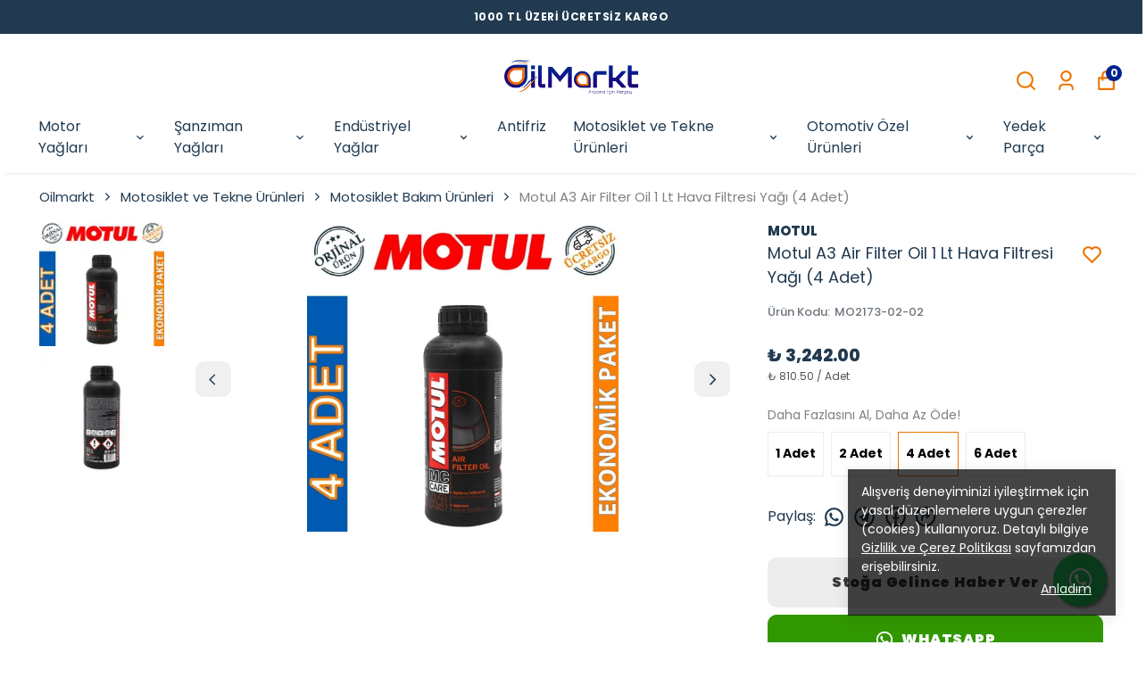

--- FILE ---
content_type: text/html; charset=utf-8
request_url: https://oilmarkt.com/motul-a3-air-filter-oil-1-lt-hava-filtresi-yagi-4-adet-
body_size: 114028
content:
<!DOCTYPE html><html lang="tr"><head><meta charSet="utf-8"/><meta name="viewport" content="width=device-width, initial-scale=1.0, maximum-scale=1.0, user-scalable=no"/><title>Motul A3 Air Filter Oil 1 Lt Hava Filtresi Yağı 4 Ad Fiyatı</title><meta name="description" content="Motul A3 Air Filter Oil 1 Lt Hava Filtresi Yağı 4 Adet en uygun fiyatı Oilmarkt.com&#x27;da! Motul Motosiklet bakım ürünlerini çeşitlerini hemen satın al."/><meta property="og:type" content="website"/><meta property="og:site_name" content="Türkiye&#x27;nin En Büyük Online Motor Yağ Alışveriş Sitesi"/><meta property="og:title" content="Motul A3 Air Filter Oil 1 Lt Hava Filtresi Yağı 4 Ad Fiyatı"/><meta property="og:description" content="Motul A3 Air Filter Oil 1 Lt Hava Filtresi Yağı 4 Adet en uygun fiyatı Oilmarkt.com&#x27;da! Motul Motosiklet bakım ürünlerini çeşitlerini hemen satın al."/><meta property="og:url" content="https://oilmarkt.com/motul-a3-air-filter-oil-1-lt-hava-filtresi-yagi-4-adet-"/><meta property="og:image" content="https://cdn.myikas.com/images/277b8a27-d280-48ab-a58c-53c81b269740/0b7a22a6-1e61-4ed3-91d7-0135665680d8/image_1080.jpg"/><link rel="canonical" href="https://oilmarkt.com/motul-a3-air-filter-oil-1-lt-hava-filtresi-yagi-4-adet-"/><script type="application/ld+json">{"@context":"https://schema.org","@type":"Website","url":"https://oilmarkt.com"}</script><script type="application/ld+json">{"@context":"https://schema.org","@type":"Store","name":"OilMarkt","logo":"https://cdn.myikas.com/images/277b8a27-d280-48ab-a58c-53c81b269740/4a7b92c3-9b6b-4f2c-9091-4d1dd9b7bb25/image_1080.webp","image":"https://cdn.myikas.com/images/277b8a27-d280-48ab-a58c-53c81b269740/4a7b92c3-9b6b-4f2c-9091-4d1dd9b7bb25/image_1080.webp","url":"https://oilmarkt.com","telephone":"+905512576344","address":{"@type":"PostalAddress"}}</script><script type="application/ld+json">{"@context":"https://schema.org/","@type":"Product","name":"Motul A3 Air Filter Oil 1 Lt Hava Filtresi Yağı (4 Adet)","description":"Motul A3 Air Filter Oil 1 Lt Hava Filtresi Yağı 4 Adet en uygun fiyatı Oilmarkt.com'da! Motul Motosiklet bakım ürünlerini çeşitlerini hemen satın al.","image":["https://cdn.myikas.com/images/277b8a27-d280-48ab-a58c-53c81b269740/0b7a22a6-1e61-4ed3-91d7-0135665680d8/image_1080.webp","https://cdn.myikas.com/images/277b8a27-d280-48ab-a58c-53c81b269740/fd3a0081-65f1-4343-9136-8f11559c7b30/image_1080.webp"],"productId":"907248d9-37a6-4e3b-9526-ffbd9108cb11","sku":"MO2173-02-02","mpn":"","brand":{"@type":"Brand","name":"Motul"},"offers":[{"@type":"Offer","url":"https://oilmarkt.com/motul-a3-air-filter-oil-1-lt-hava-filtresi-yagi-4-adet-?vid=907248d9-37a6-4e3b-9526-ffbd9108cb11","priceCurrency":"TRY","price":"3242.00","priceValidUntil":"","itemCondition":"https://schema.org/NewCondition","availability":"https://schema.org/OutOfStock"}]}</script><script type="application/ld+json">{"@context":"http://schema.org","@type":"BreadcrumbList","itemListElement":[{"@type":"ListItem","position":1,"name":"Türkiye'nin En Büyük Online Motor Yağ Alışveriş Sitesi","item":"https://oilmarkt.com"},{"@type":"ListItem","position":2,"name":"Motosiklet ve Tekne Ürünleri","item":"https://oilmarkt.com/motosiklet-yagi-ve-tekne-urunleri"},{"@type":"ListItem","position":3,"name":"Motosiklet Bakım Ürünleri","item":"https://oilmarkt.com/motosiklet-bakim-urunleri"},{"@type":"ListItem","position":4,"name":"Motul A3 Air Filter Oil 1 Lt Hava Filtresi Yağı (4 Adet)","item":"https://oilmarkt.com/motul-a3-air-filter-oil-1-lt-hava-filtresi-yagi-4-adet-"}]}</script><meta name="next-head-count" content="15"/><link rel="shortcut icon" href="https://cdn.myikas.com/images/theme-images/3d1b6bbe-4ac2-4f60-b9f3-44d062c5bd9e/image_180.webp" type="image/webp"/><script defer="">(function(w,d,s,l,i){w[l]=w[l]||[];w[l].push({'gtm.start':
              new Date().getTime(),event:'gtm.js'});var f=d.getElementsByTagName(s)[0],
              j=d.createElement(s),dl=l!='dataLayer'?'&l='+l:'';j.async=true;j.src=
              'https://www.googletagmanager.com/gtm.js?id='+i+dl;f.parentNode.insertBefore(j,f);
              })(window,document,'script','dataLayer','GTM-NR9MMCT');</script><script defer="">!function(f,b,e,v,n,t,s)
          {if(f.fbq)return;n=f.fbq=function(){n.callMethod?
          n.callMethod.apply(n,arguments):n.queue.push(arguments)};
          if(!f._fbq)f._fbq=n;n.push=n;n.loaded=!0;n.version='2.0';
          n.queue=[];t=b.createElement(e);t.async=!0;
          t.src=v;s=b.getElementsByTagName(e)[0];
          s.parentNode.insertBefore(t,s)}(window, document,'script',
          'https://connect.facebook.net/en_US/fbevents.js');
          fbq('init', '3141662072801488');
          fbq.disablePushState = true;
          fbq.allowDuplicatePageViews = true;</script><script async="" src="https://www.googletagmanager.com/gtag/js?id=G-FJ48SCZ027"></script><script defer="">window.dataLayer = window.dataLayer || [];
            function gtag(){dataLayer.push(arguments);}
            gtag('js', new Date());
            gtag('config', 'G-FJ48SCZ027');</script><script>
    var subscribers = [];
    var subscribe = (subscriber) => { subscribers.push(subscriber); }; 
    var unsubscribe = () => {};
    
    window.IkasEvents = {
      subscribers,
      subscribe,
      unsubscribe
    };
  </script><script type="application/ld+json">

  {

   "@context": "https://schema.org",

   "@type": "WebSite",

   "url": "https://oilmarkt.com",

   "potentialAction": {

    "@type": "SearchAction",

    "target": {

     "@type": "EntryPoint",

     "urlTemplate": "https://oilmarkt.com/search?s={search_term_string}"

    },

    "query-input": "required name=search_term_string"

   }

  }

  </script><script>
        document.addEventListener('contextmenu', function(e) {
            e.preventDefault();
        });
    </script>
<script>document.documentElement.style.setProperty("--primary-color","#ec7400ff");
document.documentElement.style.setProperty("--primary-hoverColor","#cd5301ff");
document.documentElement.style.setProperty("--primary-variantNameColor","#000000");
document.documentElement.style.setProperty("--primary-variantSelectedNameColor","#ffffff");
document.documentElement.style.setProperty("--bodyBackgroundColor","#ffffff");
document.documentElement.style.setProperty("--variantTitleColor","#818181");
document.documentElement.style.setProperty("--variant-types-out-of-stock","#f4f4f5ff");</script> 
    <style>
      /* devanagari */
@font-face {
  font-family: 'Poppins';
  font-style: italic;
  font-weight: 100;
  font-display: swap;
  src: url(https://fonts.myikas.com/s/poppins/v24/pxiAyp8kv8JHgFVrJJLmE0tDMPKhSkFEkm8.woff2) format('woff2');
  unicode-range: U+0900-097F, U+1CD0-1CF9, U+200C-200D, U+20A8, U+20B9, U+20F0, U+25CC, U+A830-A839, U+A8E0-A8FF, U+11B00-11B09;
}
/* latin-ext */
@font-face {
  font-family: 'Poppins';
  font-style: italic;
  font-weight: 100;
  font-display: swap;
  src: url(https://fonts.myikas.com/s/poppins/v24/pxiAyp8kv8JHgFVrJJLmE0tMMPKhSkFEkm8.woff2) format('woff2');
  unicode-range: U+0100-02BA, U+02BD-02C5, U+02C7-02CC, U+02CE-02D7, U+02DD-02FF, U+0304, U+0308, U+0329, U+1D00-1DBF, U+1E00-1E9F, U+1EF2-1EFF, U+2020, U+20A0-20AB, U+20AD-20C0, U+2113, U+2C60-2C7F, U+A720-A7FF;
}
/* latin */
@font-face {
  font-family: 'Poppins';
  font-style: italic;
  font-weight: 100;
  font-display: swap;
  src: url(https://fonts.myikas.com/s/poppins/v24/pxiAyp8kv8JHgFVrJJLmE0tCMPKhSkFE.woff2) format('woff2');
  unicode-range: U+0000-00FF, U+0131, U+0152-0153, U+02BB-02BC, U+02C6, U+02DA, U+02DC, U+0304, U+0308, U+0329, U+2000-206F, U+20AC, U+2122, U+2191, U+2193, U+2212, U+2215, U+FEFF, U+FFFD;
}
/* devanagari */
@font-face {
  font-family: 'Poppins';
  font-style: italic;
  font-weight: 200;
  font-display: swap;
  src: url(https://fonts.myikas.com/s/poppins/v24/pxiDyp8kv8JHgFVrJJLmv1pVFteOYktMqlap.woff2) format('woff2');
  unicode-range: U+0900-097F, U+1CD0-1CF9, U+200C-200D, U+20A8, U+20B9, U+20F0, U+25CC, U+A830-A839, U+A8E0-A8FF, U+11B00-11B09;
}
/* latin-ext */
@font-face {
  font-family: 'Poppins';
  font-style: italic;
  font-weight: 200;
  font-display: swap;
  src: url(https://fonts.myikas.com/s/poppins/v24/pxiDyp8kv8JHgFVrJJLmv1pVGdeOYktMqlap.woff2) format('woff2');
  unicode-range: U+0100-02BA, U+02BD-02C5, U+02C7-02CC, U+02CE-02D7, U+02DD-02FF, U+0304, U+0308, U+0329, U+1D00-1DBF, U+1E00-1E9F, U+1EF2-1EFF, U+2020, U+20A0-20AB, U+20AD-20C0, U+2113, U+2C60-2C7F, U+A720-A7FF;
}
/* latin */
@font-face {
  font-family: 'Poppins';
  font-style: italic;
  font-weight: 200;
  font-display: swap;
  src: url(https://fonts.myikas.com/s/poppins/v24/pxiDyp8kv8JHgFVrJJLmv1pVF9eOYktMqg.woff2) format('woff2');
  unicode-range: U+0000-00FF, U+0131, U+0152-0153, U+02BB-02BC, U+02C6, U+02DA, U+02DC, U+0304, U+0308, U+0329, U+2000-206F, U+20AC, U+2122, U+2191, U+2193, U+2212, U+2215, U+FEFF, U+FFFD;
}
/* devanagari */
@font-face {
  font-family: 'Poppins';
  font-style: italic;
  font-weight: 300;
  font-display: swap;
  src: url(https://fonts.myikas.com/s/poppins/v24/pxiDyp8kv8JHgFVrJJLm21lVFteOYktMqlap.woff2) format('woff2');
  unicode-range: U+0900-097F, U+1CD0-1CF9, U+200C-200D, U+20A8, U+20B9, U+20F0, U+25CC, U+A830-A839, U+A8E0-A8FF, U+11B00-11B09;
}
/* latin-ext */
@font-face {
  font-family: 'Poppins';
  font-style: italic;
  font-weight: 300;
  font-display: swap;
  src: url(https://fonts.myikas.com/s/poppins/v24/pxiDyp8kv8JHgFVrJJLm21lVGdeOYktMqlap.woff2) format('woff2');
  unicode-range: U+0100-02BA, U+02BD-02C5, U+02C7-02CC, U+02CE-02D7, U+02DD-02FF, U+0304, U+0308, U+0329, U+1D00-1DBF, U+1E00-1E9F, U+1EF2-1EFF, U+2020, U+20A0-20AB, U+20AD-20C0, U+2113, U+2C60-2C7F, U+A720-A7FF;
}
/* latin */
@font-face {
  font-family: 'Poppins';
  font-style: italic;
  font-weight: 300;
  font-display: swap;
  src: url(https://fonts.myikas.com/s/poppins/v24/pxiDyp8kv8JHgFVrJJLm21lVF9eOYktMqg.woff2) format('woff2');
  unicode-range: U+0000-00FF, U+0131, U+0152-0153, U+02BB-02BC, U+02C6, U+02DA, U+02DC, U+0304, U+0308, U+0329, U+2000-206F, U+20AC, U+2122, U+2191, U+2193, U+2212, U+2215, U+FEFF, U+FFFD;
}
/* devanagari */
@font-face {
  font-family: 'Poppins';
  font-style: italic;
  font-weight: 400;
  font-display: swap;
  src: url(https://fonts.myikas.com/s/poppins/v24/pxiGyp8kv8JHgFVrJJLucXtAOvWDSHFF.woff2) format('woff2');
  unicode-range: U+0900-097F, U+1CD0-1CF9, U+200C-200D, U+20A8, U+20B9, U+20F0, U+25CC, U+A830-A839, U+A8E0-A8FF, U+11B00-11B09;
}
/* latin-ext */
@font-face {
  font-family: 'Poppins';
  font-style: italic;
  font-weight: 400;
  font-display: swap;
  src: url(https://fonts.myikas.com/s/poppins/v24/pxiGyp8kv8JHgFVrJJLufntAOvWDSHFF.woff2) format('woff2');
  unicode-range: U+0100-02BA, U+02BD-02C5, U+02C7-02CC, U+02CE-02D7, U+02DD-02FF, U+0304, U+0308, U+0329, U+1D00-1DBF, U+1E00-1E9F, U+1EF2-1EFF, U+2020, U+20A0-20AB, U+20AD-20C0, U+2113, U+2C60-2C7F, U+A720-A7FF;
}
/* latin */
@font-face {
  font-family: 'Poppins';
  font-style: italic;
  font-weight: 400;
  font-display: swap;
  src: url(https://fonts.myikas.com/s/poppins/v24/pxiGyp8kv8JHgFVrJJLucHtAOvWDSA.woff2) format('woff2');
  unicode-range: U+0000-00FF, U+0131, U+0152-0153, U+02BB-02BC, U+02C6, U+02DA, U+02DC, U+0304, U+0308, U+0329, U+2000-206F, U+20AC, U+2122, U+2191, U+2193, U+2212, U+2215, U+FEFF, U+FFFD;
}
/* devanagari */
@font-face {
  font-family: 'Poppins';
  font-style: italic;
  font-weight: 500;
  font-display: swap;
  src: url(https://fonts.myikas.com/s/poppins/v24/pxiDyp8kv8JHgFVrJJLmg1hVFteOYktMqlap.woff2) format('woff2');
  unicode-range: U+0900-097F, U+1CD0-1CF9, U+200C-200D, U+20A8, U+20B9, U+20F0, U+25CC, U+A830-A839, U+A8E0-A8FF, U+11B00-11B09;
}
/* latin-ext */
@font-face {
  font-family: 'Poppins';
  font-style: italic;
  font-weight: 500;
  font-display: swap;
  src: url(https://fonts.myikas.com/s/poppins/v24/pxiDyp8kv8JHgFVrJJLmg1hVGdeOYktMqlap.woff2) format('woff2');
  unicode-range: U+0100-02BA, U+02BD-02C5, U+02C7-02CC, U+02CE-02D7, U+02DD-02FF, U+0304, U+0308, U+0329, U+1D00-1DBF, U+1E00-1E9F, U+1EF2-1EFF, U+2020, U+20A0-20AB, U+20AD-20C0, U+2113, U+2C60-2C7F, U+A720-A7FF;
}
/* latin */
@font-face {
  font-family: 'Poppins';
  font-style: italic;
  font-weight: 500;
  font-display: swap;
  src: url(https://fonts.myikas.com/s/poppins/v24/pxiDyp8kv8JHgFVrJJLmg1hVF9eOYktMqg.woff2) format('woff2');
  unicode-range: U+0000-00FF, U+0131, U+0152-0153, U+02BB-02BC, U+02C6, U+02DA, U+02DC, U+0304, U+0308, U+0329, U+2000-206F, U+20AC, U+2122, U+2191, U+2193, U+2212, U+2215, U+FEFF, U+FFFD;
}
/* devanagari */
@font-face {
  font-family: 'Poppins';
  font-style: italic;
  font-weight: 600;
  font-display: swap;
  src: url(https://fonts.myikas.com/s/poppins/v24/pxiDyp8kv8JHgFVrJJLmr19VFteOYktMqlap.woff2) format('woff2');
  unicode-range: U+0900-097F, U+1CD0-1CF9, U+200C-200D, U+20A8, U+20B9, U+20F0, U+25CC, U+A830-A839, U+A8E0-A8FF, U+11B00-11B09;
}
/* latin-ext */
@font-face {
  font-family: 'Poppins';
  font-style: italic;
  font-weight: 600;
  font-display: swap;
  src: url(https://fonts.myikas.com/s/poppins/v24/pxiDyp8kv8JHgFVrJJLmr19VGdeOYktMqlap.woff2) format('woff2');
  unicode-range: U+0100-02BA, U+02BD-02C5, U+02C7-02CC, U+02CE-02D7, U+02DD-02FF, U+0304, U+0308, U+0329, U+1D00-1DBF, U+1E00-1E9F, U+1EF2-1EFF, U+2020, U+20A0-20AB, U+20AD-20C0, U+2113, U+2C60-2C7F, U+A720-A7FF;
}
/* latin */
@font-face {
  font-family: 'Poppins';
  font-style: italic;
  font-weight: 600;
  font-display: swap;
  src: url(https://fonts.myikas.com/s/poppins/v24/pxiDyp8kv8JHgFVrJJLmr19VF9eOYktMqg.woff2) format('woff2');
  unicode-range: U+0000-00FF, U+0131, U+0152-0153, U+02BB-02BC, U+02C6, U+02DA, U+02DC, U+0304, U+0308, U+0329, U+2000-206F, U+20AC, U+2122, U+2191, U+2193, U+2212, U+2215, U+FEFF, U+FFFD;
}
/* devanagari */
@font-face {
  font-family: 'Poppins';
  font-style: italic;
  font-weight: 700;
  font-display: swap;
  src: url(https://fonts.myikas.com/s/poppins/v24/pxiDyp8kv8JHgFVrJJLmy15VFteOYktMqlap.woff2) format('woff2');
  unicode-range: U+0900-097F, U+1CD0-1CF9, U+200C-200D, U+20A8, U+20B9, U+20F0, U+25CC, U+A830-A839, U+A8E0-A8FF, U+11B00-11B09;
}
/* latin-ext */
@font-face {
  font-family: 'Poppins';
  font-style: italic;
  font-weight: 700;
  font-display: swap;
  src: url(https://fonts.myikas.com/s/poppins/v24/pxiDyp8kv8JHgFVrJJLmy15VGdeOYktMqlap.woff2) format('woff2');
  unicode-range: U+0100-02BA, U+02BD-02C5, U+02C7-02CC, U+02CE-02D7, U+02DD-02FF, U+0304, U+0308, U+0329, U+1D00-1DBF, U+1E00-1E9F, U+1EF2-1EFF, U+2020, U+20A0-20AB, U+20AD-20C0, U+2113, U+2C60-2C7F, U+A720-A7FF;
}
/* latin */
@font-face {
  font-family: 'Poppins';
  font-style: italic;
  font-weight: 700;
  font-display: swap;
  src: url(https://fonts.myikas.com/s/poppins/v24/pxiDyp8kv8JHgFVrJJLmy15VF9eOYktMqg.woff2) format('woff2');
  unicode-range: U+0000-00FF, U+0131, U+0152-0153, U+02BB-02BC, U+02C6, U+02DA, U+02DC, U+0304, U+0308, U+0329, U+2000-206F, U+20AC, U+2122, U+2191, U+2193, U+2212, U+2215, U+FEFF, U+FFFD;
}
/* devanagari */
@font-face {
  font-family: 'Poppins';
  font-style: italic;
  font-weight: 800;
  font-display: swap;
  src: url(https://fonts.myikas.com/s/poppins/v24/pxiDyp8kv8JHgFVrJJLm111VFteOYktMqlap.woff2) format('woff2');
  unicode-range: U+0900-097F, U+1CD0-1CF9, U+200C-200D, U+20A8, U+20B9, U+20F0, U+25CC, U+A830-A839, U+A8E0-A8FF, U+11B00-11B09;
}
/* latin-ext */
@font-face {
  font-family: 'Poppins';
  font-style: italic;
  font-weight: 800;
  font-display: swap;
  src: url(https://fonts.myikas.com/s/poppins/v24/pxiDyp8kv8JHgFVrJJLm111VGdeOYktMqlap.woff2) format('woff2');
  unicode-range: U+0100-02BA, U+02BD-02C5, U+02C7-02CC, U+02CE-02D7, U+02DD-02FF, U+0304, U+0308, U+0329, U+1D00-1DBF, U+1E00-1E9F, U+1EF2-1EFF, U+2020, U+20A0-20AB, U+20AD-20C0, U+2113, U+2C60-2C7F, U+A720-A7FF;
}
/* latin */
@font-face {
  font-family: 'Poppins';
  font-style: italic;
  font-weight: 800;
  font-display: swap;
  src: url(https://fonts.myikas.com/s/poppins/v24/pxiDyp8kv8JHgFVrJJLm111VF9eOYktMqg.woff2) format('woff2');
  unicode-range: U+0000-00FF, U+0131, U+0152-0153, U+02BB-02BC, U+02C6, U+02DA, U+02DC, U+0304, U+0308, U+0329, U+2000-206F, U+20AC, U+2122, U+2191, U+2193, U+2212, U+2215, U+FEFF, U+FFFD;
}
/* devanagari */
@font-face {
  font-family: 'Poppins';
  font-style: italic;
  font-weight: 900;
  font-display: swap;
  src: url(https://fonts.myikas.com/s/poppins/v24/pxiDyp8kv8JHgFVrJJLm81xVFteOYktMqlap.woff2) format('woff2');
  unicode-range: U+0900-097F, U+1CD0-1CF9, U+200C-200D, U+20A8, U+20B9, U+20F0, U+25CC, U+A830-A839, U+A8E0-A8FF, U+11B00-11B09;
}
/* latin-ext */
@font-face {
  font-family: 'Poppins';
  font-style: italic;
  font-weight: 900;
  font-display: swap;
  src: url(https://fonts.myikas.com/s/poppins/v24/pxiDyp8kv8JHgFVrJJLm81xVGdeOYktMqlap.woff2) format('woff2');
  unicode-range: U+0100-02BA, U+02BD-02C5, U+02C7-02CC, U+02CE-02D7, U+02DD-02FF, U+0304, U+0308, U+0329, U+1D00-1DBF, U+1E00-1E9F, U+1EF2-1EFF, U+2020, U+20A0-20AB, U+20AD-20C0, U+2113, U+2C60-2C7F, U+A720-A7FF;
}
/* latin */
@font-face {
  font-family: 'Poppins';
  font-style: italic;
  font-weight: 900;
  font-display: swap;
  src: url(https://fonts.myikas.com/s/poppins/v24/pxiDyp8kv8JHgFVrJJLm81xVF9eOYktMqg.woff2) format('woff2');
  unicode-range: U+0000-00FF, U+0131, U+0152-0153, U+02BB-02BC, U+02C6, U+02DA, U+02DC, U+0304, U+0308, U+0329, U+2000-206F, U+20AC, U+2122, U+2191, U+2193, U+2212, U+2215, U+FEFF, U+FFFD;
}
/* devanagari */
@font-face {
  font-family: 'Poppins';
  font-style: normal;
  font-weight: 100;
  font-display: swap;
  src: url(https://fonts.myikas.com/s/poppins/v24/pxiGyp8kv8JHgFVrLPTucXtAOvWDSHFF.woff2) format('woff2');
  unicode-range: U+0900-097F, U+1CD0-1CF9, U+200C-200D, U+20A8, U+20B9, U+20F0, U+25CC, U+A830-A839, U+A8E0-A8FF, U+11B00-11B09;
}
/* latin-ext */
@font-face {
  font-family: 'Poppins';
  font-style: normal;
  font-weight: 100;
  font-display: swap;
  src: url(https://fonts.myikas.com/s/poppins/v24/pxiGyp8kv8JHgFVrLPTufntAOvWDSHFF.woff2) format('woff2');
  unicode-range: U+0100-02BA, U+02BD-02C5, U+02C7-02CC, U+02CE-02D7, U+02DD-02FF, U+0304, U+0308, U+0329, U+1D00-1DBF, U+1E00-1E9F, U+1EF2-1EFF, U+2020, U+20A0-20AB, U+20AD-20C0, U+2113, U+2C60-2C7F, U+A720-A7FF;
}
/* latin */
@font-face {
  font-family: 'Poppins';
  font-style: normal;
  font-weight: 100;
  font-display: swap;
  src: url(https://fonts.myikas.com/s/poppins/v24/pxiGyp8kv8JHgFVrLPTucHtAOvWDSA.woff2) format('woff2');
  unicode-range: U+0000-00FF, U+0131, U+0152-0153, U+02BB-02BC, U+02C6, U+02DA, U+02DC, U+0304, U+0308, U+0329, U+2000-206F, U+20AC, U+2122, U+2191, U+2193, U+2212, U+2215, U+FEFF, U+FFFD;
}
/* devanagari */
@font-face {
  font-family: 'Poppins';
  font-style: normal;
  font-weight: 200;
  font-display: swap;
  src: url(https://fonts.myikas.com/s/poppins/v24/pxiByp8kv8JHgFVrLFj_Z11lFd2JQEl8qw.woff2) format('woff2');
  unicode-range: U+0900-097F, U+1CD0-1CF9, U+200C-200D, U+20A8, U+20B9, U+20F0, U+25CC, U+A830-A839, U+A8E0-A8FF, U+11B00-11B09;
}
/* latin-ext */
@font-face {
  font-family: 'Poppins';
  font-style: normal;
  font-weight: 200;
  font-display: swap;
  src: url(https://fonts.myikas.com/s/poppins/v24/pxiByp8kv8JHgFVrLFj_Z1JlFd2JQEl8qw.woff2) format('woff2');
  unicode-range: U+0100-02BA, U+02BD-02C5, U+02C7-02CC, U+02CE-02D7, U+02DD-02FF, U+0304, U+0308, U+0329, U+1D00-1DBF, U+1E00-1E9F, U+1EF2-1EFF, U+2020, U+20A0-20AB, U+20AD-20C0, U+2113, U+2C60-2C7F, U+A720-A7FF;
}
/* latin */
@font-face {
  font-family: 'Poppins';
  font-style: normal;
  font-weight: 200;
  font-display: swap;
  src: url(https://fonts.myikas.com/s/poppins/v24/pxiByp8kv8JHgFVrLFj_Z1xlFd2JQEk.woff2) format('woff2');
  unicode-range: U+0000-00FF, U+0131, U+0152-0153, U+02BB-02BC, U+02C6, U+02DA, U+02DC, U+0304, U+0308, U+0329, U+2000-206F, U+20AC, U+2122, U+2191, U+2193, U+2212, U+2215, U+FEFF, U+FFFD;
}
/* devanagari */
@font-face {
  font-family: 'Poppins';
  font-style: normal;
  font-weight: 300;
  font-display: swap;
  src: url(https://fonts.myikas.com/s/poppins/v24/pxiByp8kv8JHgFVrLDz8Z11lFd2JQEl8qw.woff2) format('woff2');
  unicode-range: U+0900-097F, U+1CD0-1CF9, U+200C-200D, U+20A8, U+20B9, U+20F0, U+25CC, U+A830-A839, U+A8E0-A8FF, U+11B00-11B09;
}
/* latin-ext */
@font-face {
  font-family: 'Poppins';
  font-style: normal;
  font-weight: 300;
  font-display: swap;
  src: url(https://fonts.myikas.com/s/poppins/v24/pxiByp8kv8JHgFVrLDz8Z1JlFd2JQEl8qw.woff2) format('woff2');
  unicode-range: U+0100-02BA, U+02BD-02C5, U+02C7-02CC, U+02CE-02D7, U+02DD-02FF, U+0304, U+0308, U+0329, U+1D00-1DBF, U+1E00-1E9F, U+1EF2-1EFF, U+2020, U+20A0-20AB, U+20AD-20C0, U+2113, U+2C60-2C7F, U+A720-A7FF;
}
/* latin */
@font-face {
  font-family: 'Poppins';
  font-style: normal;
  font-weight: 300;
  font-display: swap;
  src: url(https://fonts.myikas.com/s/poppins/v24/pxiByp8kv8JHgFVrLDz8Z1xlFd2JQEk.woff2) format('woff2');
  unicode-range: U+0000-00FF, U+0131, U+0152-0153, U+02BB-02BC, U+02C6, U+02DA, U+02DC, U+0304, U+0308, U+0329, U+2000-206F, U+20AC, U+2122, U+2191, U+2193, U+2212, U+2215, U+FEFF, U+FFFD;
}
/* devanagari */
@font-face {
  font-family: 'Poppins';
  font-style: normal;
  font-weight: 400;
  font-display: swap;
  src: url(https://fonts.myikas.com/s/poppins/v24/pxiEyp8kv8JHgFVrJJbecnFHGPezSQ.woff2) format('woff2');
  unicode-range: U+0900-097F, U+1CD0-1CF9, U+200C-200D, U+20A8, U+20B9, U+20F0, U+25CC, U+A830-A839, U+A8E0-A8FF, U+11B00-11B09;
}
/* latin-ext */
@font-face {
  font-family: 'Poppins';
  font-style: normal;
  font-weight: 400;
  font-display: swap;
  src: url(https://fonts.myikas.com/s/poppins/v24/pxiEyp8kv8JHgFVrJJnecnFHGPezSQ.woff2) format('woff2');
  unicode-range: U+0100-02BA, U+02BD-02C5, U+02C7-02CC, U+02CE-02D7, U+02DD-02FF, U+0304, U+0308, U+0329, U+1D00-1DBF, U+1E00-1E9F, U+1EF2-1EFF, U+2020, U+20A0-20AB, U+20AD-20C0, U+2113, U+2C60-2C7F, U+A720-A7FF;
}
/* latin */
@font-face {
  font-family: 'Poppins';
  font-style: normal;
  font-weight: 400;
  font-display: swap;
  src: url(https://fonts.myikas.com/s/poppins/v24/pxiEyp8kv8JHgFVrJJfecnFHGPc.woff2) format('woff2');
  unicode-range: U+0000-00FF, U+0131, U+0152-0153, U+02BB-02BC, U+02C6, U+02DA, U+02DC, U+0304, U+0308, U+0329, U+2000-206F, U+20AC, U+2122, U+2191, U+2193, U+2212, U+2215, U+FEFF, U+FFFD;
}
/* devanagari */
@font-face {
  font-family: 'Poppins';
  font-style: normal;
  font-weight: 500;
  font-display: swap;
  src: url(https://fonts.myikas.com/s/poppins/v24/pxiByp8kv8JHgFVrLGT9Z11lFd2JQEl8qw.woff2) format('woff2');
  unicode-range: U+0900-097F, U+1CD0-1CF9, U+200C-200D, U+20A8, U+20B9, U+20F0, U+25CC, U+A830-A839, U+A8E0-A8FF, U+11B00-11B09;
}
/* latin-ext */
@font-face {
  font-family: 'Poppins';
  font-style: normal;
  font-weight: 500;
  font-display: swap;
  src: url(https://fonts.myikas.com/s/poppins/v24/pxiByp8kv8JHgFVrLGT9Z1JlFd2JQEl8qw.woff2) format('woff2');
  unicode-range: U+0100-02BA, U+02BD-02C5, U+02C7-02CC, U+02CE-02D7, U+02DD-02FF, U+0304, U+0308, U+0329, U+1D00-1DBF, U+1E00-1E9F, U+1EF2-1EFF, U+2020, U+20A0-20AB, U+20AD-20C0, U+2113, U+2C60-2C7F, U+A720-A7FF;
}
/* latin */
@font-face {
  font-family: 'Poppins';
  font-style: normal;
  font-weight: 500;
  font-display: swap;
  src: url(https://fonts.myikas.com/s/poppins/v24/pxiByp8kv8JHgFVrLGT9Z1xlFd2JQEk.woff2) format('woff2');
  unicode-range: U+0000-00FF, U+0131, U+0152-0153, U+02BB-02BC, U+02C6, U+02DA, U+02DC, U+0304, U+0308, U+0329, U+2000-206F, U+20AC, U+2122, U+2191, U+2193, U+2212, U+2215, U+FEFF, U+FFFD;
}
/* devanagari */
@font-face {
  font-family: 'Poppins';
  font-style: normal;
  font-weight: 600;
  font-display: swap;
  src: url(https://fonts.myikas.com/s/poppins/v24/pxiByp8kv8JHgFVrLEj6Z11lFd2JQEl8qw.woff2) format('woff2');
  unicode-range: U+0900-097F, U+1CD0-1CF9, U+200C-200D, U+20A8, U+20B9, U+20F0, U+25CC, U+A830-A839, U+A8E0-A8FF, U+11B00-11B09;
}
/* latin-ext */
@font-face {
  font-family: 'Poppins';
  font-style: normal;
  font-weight: 600;
  font-display: swap;
  src: url(https://fonts.myikas.com/s/poppins/v24/pxiByp8kv8JHgFVrLEj6Z1JlFd2JQEl8qw.woff2) format('woff2');
  unicode-range: U+0100-02BA, U+02BD-02C5, U+02C7-02CC, U+02CE-02D7, U+02DD-02FF, U+0304, U+0308, U+0329, U+1D00-1DBF, U+1E00-1E9F, U+1EF2-1EFF, U+2020, U+20A0-20AB, U+20AD-20C0, U+2113, U+2C60-2C7F, U+A720-A7FF;
}
/* latin */
@font-face {
  font-family: 'Poppins';
  font-style: normal;
  font-weight: 600;
  font-display: swap;
  src: url(https://fonts.myikas.com/s/poppins/v24/pxiByp8kv8JHgFVrLEj6Z1xlFd2JQEk.woff2) format('woff2');
  unicode-range: U+0000-00FF, U+0131, U+0152-0153, U+02BB-02BC, U+02C6, U+02DA, U+02DC, U+0304, U+0308, U+0329, U+2000-206F, U+20AC, U+2122, U+2191, U+2193, U+2212, U+2215, U+FEFF, U+FFFD;
}
/* devanagari */
@font-face {
  font-family: 'Poppins';
  font-style: normal;
  font-weight: 700;
  font-display: swap;
  src: url(https://fonts.myikas.com/s/poppins/v24/pxiByp8kv8JHgFVrLCz7Z11lFd2JQEl8qw.woff2) format('woff2');
  unicode-range: U+0900-097F, U+1CD0-1CF9, U+200C-200D, U+20A8, U+20B9, U+20F0, U+25CC, U+A830-A839, U+A8E0-A8FF, U+11B00-11B09;
}
/* latin-ext */
@font-face {
  font-family: 'Poppins';
  font-style: normal;
  font-weight: 700;
  font-display: swap;
  src: url(https://fonts.myikas.com/s/poppins/v24/pxiByp8kv8JHgFVrLCz7Z1JlFd2JQEl8qw.woff2) format('woff2');
  unicode-range: U+0100-02BA, U+02BD-02C5, U+02C7-02CC, U+02CE-02D7, U+02DD-02FF, U+0304, U+0308, U+0329, U+1D00-1DBF, U+1E00-1E9F, U+1EF2-1EFF, U+2020, U+20A0-20AB, U+20AD-20C0, U+2113, U+2C60-2C7F, U+A720-A7FF;
}
/* latin */
@font-face {
  font-family: 'Poppins';
  font-style: normal;
  font-weight: 700;
  font-display: swap;
  src: url(https://fonts.myikas.com/s/poppins/v24/pxiByp8kv8JHgFVrLCz7Z1xlFd2JQEk.woff2) format('woff2');
  unicode-range: U+0000-00FF, U+0131, U+0152-0153, U+02BB-02BC, U+02C6, U+02DA, U+02DC, U+0304, U+0308, U+0329, U+2000-206F, U+20AC, U+2122, U+2191, U+2193, U+2212, U+2215, U+FEFF, U+FFFD;
}
/* devanagari */
@font-face {
  font-family: 'Poppins';
  font-style: normal;
  font-weight: 800;
  font-display: swap;
  src: url(https://fonts.myikas.com/s/poppins/v24/pxiByp8kv8JHgFVrLDD4Z11lFd2JQEl8qw.woff2) format('woff2');
  unicode-range: U+0900-097F, U+1CD0-1CF9, U+200C-200D, U+20A8, U+20B9, U+20F0, U+25CC, U+A830-A839, U+A8E0-A8FF, U+11B00-11B09;
}
/* latin-ext */
@font-face {
  font-family: 'Poppins';
  font-style: normal;
  font-weight: 800;
  font-display: swap;
  src: url(https://fonts.myikas.com/s/poppins/v24/pxiByp8kv8JHgFVrLDD4Z1JlFd2JQEl8qw.woff2) format('woff2');
  unicode-range: U+0100-02BA, U+02BD-02C5, U+02C7-02CC, U+02CE-02D7, U+02DD-02FF, U+0304, U+0308, U+0329, U+1D00-1DBF, U+1E00-1E9F, U+1EF2-1EFF, U+2020, U+20A0-20AB, U+20AD-20C0, U+2113, U+2C60-2C7F, U+A720-A7FF;
}
/* latin */
@font-face {
  font-family: 'Poppins';
  font-style: normal;
  font-weight: 800;
  font-display: swap;
  src: url(https://fonts.myikas.com/s/poppins/v24/pxiByp8kv8JHgFVrLDD4Z1xlFd2JQEk.woff2) format('woff2');
  unicode-range: U+0000-00FF, U+0131, U+0152-0153, U+02BB-02BC, U+02C6, U+02DA, U+02DC, U+0304, U+0308, U+0329, U+2000-206F, U+20AC, U+2122, U+2191, U+2193, U+2212, U+2215, U+FEFF, U+FFFD;
}
/* devanagari */
@font-face {
  font-family: 'Poppins';
  font-style: normal;
  font-weight: 900;
  font-display: swap;
  src: url(https://fonts.myikas.com/s/poppins/v24/pxiByp8kv8JHgFVrLBT5Z11lFd2JQEl8qw.woff2) format('woff2');
  unicode-range: U+0900-097F, U+1CD0-1CF9, U+200C-200D, U+20A8, U+20B9, U+20F0, U+25CC, U+A830-A839, U+A8E0-A8FF, U+11B00-11B09;
}
/* latin-ext */
@font-face {
  font-family: 'Poppins';
  font-style: normal;
  font-weight: 900;
  font-display: swap;
  src: url(https://fonts.myikas.com/s/poppins/v24/pxiByp8kv8JHgFVrLBT5Z1JlFd2JQEl8qw.woff2) format('woff2');
  unicode-range: U+0100-02BA, U+02BD-02C5, U+02C7-02CC, U+02CE-02D7, U+02DD-02FF, U+0304, U+0308, U+0329, U+1D00-1DBF, U+1E00-1E9F, U+1EF2-1EFF, U+2020, U+20A0-20AB, U+20AD-20C0, U+2113, U+2C60-2C7F, U+A720-A7FF;
}
/* latin */
@font-face {
  font-family: 'Poppins';
  font-style: normal;
  font-weight: 900;
  font-display: swap;
  src: url(https://fonts.myikas.com/s/poppins/v24/pxiByp8kv8JHgFVrLBT5Z1xlFd2JQEk.woff2) format('woff2');
  unicode-range: U+0000-00FF, U+0131, U+0152-0153, U+02BB-02BC, U+02C6, U+02DA, U+02DC, U+0304, U+0308, U+0329, U+2000-206F, U+20AC, U+2122, U+2191, U+2193, U+2212, U+2215, U+FEFF, U+FFFD;
}


      body { 
          font-family: 'Poppins', -apple-system, system-ui, BlinkMacSystemFont, "Segoe UI", Roboto, "Helvetica Neue", Arial, sans-serif !important;
       } 

      </style><link rel="preconnect" href="https://cdn.myikas.com/"/><link rel="dns-prefetch" href="https://cdn.myikas.com/"/><link rel="preload" href="https://cdn.myikas.com/sf/v1/97412810-af73-48aa-b2af-2ac8adf67517/efd757d9-2c03-4f79-a469-2ad55d3771f2/1769601337546/_next/static/css/30b791b1d4393c1e.css" as="style" crossorigin="anonymous"/><link rel="stylesheet" href="https://cdn.myikas.com/sf/v1/97412810-af73-48aa-b2af-2ac8adf67517/efd757d9-2c03-4f79-a469-2ad55d3771f2/1769601337546/_next/static/css/30b791b1d4393c1e.css" crossorigin="anonymous" data-n-g=""/><link rel="preload" href="https://cdn.myikas.com/sf/v1/97412810-af73-48aa-b2af-2ac8adf67517/efd757d9-2c03-4f79-a469-2ad55d3771f2/1769601337546/_next/static/css/9fbcc04b7822d06d.css" as="style" crossorigin="anonymous"/><link rel="stylesheet" href="https://cdn.myikas.com/sf/v1/97412810-af73-48aa-b2af-2ac8adf67517/efd757d9-2c03-4f79-a469-2ad55d3771f2/1769601337546/_next/static/css/9fbcc04b7822d06d.css" crossorigin="anonymous" data-n-p=""/><noscript data-n-css=""></noscript><script defer="" crossorigin="anonymous" nomodule="" src="https://cdn.myikas.com/sf/v1/97412810-af73-48aa-b2af-2ac8adf67517/efd757d9-2c03-4f79-a469-2ad55d3771f2/1769601337546/_next/static/chunks/polyfills-0d1b80a048d4787e.js"></script><script src="https://cdn.myikas.com/sf/v1/97412810-af73-48aa-b2af-2ac8adf67517/efd757d9-2c03-4f79-a469-2ad55d3771f2/1769601337546/_next/static/chunks/webpack-75a37c5e27288845.js" defer="" crossorigin="anonymous"></script><script src="https://cdn.myikas.com/sf/v1/97412810-af73-48aa-b2af-2ac8adf67517/efd757d9-2c03-4f79-a469-2ad55d3771f2/1769601337546/_next/static/chunks/framework-79bce4a3a540b080.js" defer="" crossorigin="anonymous"></script><script src="https://cdn.myikas.com/sf/v1/97412810-af73-48aa-b2af-2ac8adf67517/efd757d9-2c03-4f79-a469-2ad55d3771f2/1769601337546/_next/static/chunks/main-44af86b1aeeee1ea.js" defer="" crossorigin="anonymous"></script><script src="https://cdn.myikas.com/sf/v1/97412810-af73-48aa-b2af-2ac8adf67517/efd757d9-2c03-4f79-a469-2ad55d3771f2/1769601337546/_next/static/chunks/pages/_app-2e57857bd69e210b.js" defer="" crossorigin="anonymous"></script><script src="https://cdn.myikas.com/sf/v1/97412810-af73-48aa-b2af-2ac8adf67517/efd757d9-2c03-4f79-a469-2ad55d3771f2/1769601337546/_next/static/chunks/29107295-ed09cf89fb40174f.js" defer="" crossorigin="anonymous"></script><script src="https://cdn.myikas.com/sf/v1/97412810-af73-48aa-b2af-2ac8adf67517/efd757d9-2c03-4f79-a469-2ad55d3771f2/1769601337546/_next/static/chunks/e82996df-fce72b84668cd244.js" defer="" crossorigin="anonymous"></script><script src="https://cdn.myikas.com/sf/v1/97412810-af73-48aa-b2af-2ac8adf67517/efd757d9-2c03-4f79-a469-2ad55d3771f2/1769601337546/_next/static/chunks/019d026b-40d9ae730a991cbb.js" defer="" crossorigin="anonymous"></script><script src="https://cdn.myikas.com/sf/v1/97412810-af73-48aa-b2af-2ac8adf67517/efd757d9-2c03-4f79-a469-2ad55d3771f2/1769601337546/_next/static/chunks/fea29d9f-b401ee7bde0c2d04.js" defer="" crossorigin="anonymous"></script><script src="https://cdn.myikas.com/sf/v1/97412810-af73-48aa-b2af-2ac8adf67517/efd757d9-2c03-4f79-a469-2ad55d3771f2/1769601337546/_next/static/chunks/e21e5bbe-6cf8b914e4ae1740.js" defer="" crossorigin="anonymous"></script><script src="https://cdn.myikas.com/sf/v1/97412810-af73-48aa-b2af-2ac8adf67517/efd757d9-2c03-4f79-a469-2ad55d3771f2/1769601337546/_next/static/chunks/3a17f596-ba670d59f84ce9f8.js" defer="" crossorigin="anonymous"></script><script src="https://cdn.myikas.com/sf/v1/97412810-af73-48aa-b2af-2ac8adf67517/efd757d9-2c03-4f79-a469-2ad55d3771f2/1769601337546/_next/static/chunks/41155975-21ab3346cb1ce36e.js" defer="" crossorigin="anonymous"></script><script src="https://cdn.myikas.com/sf/v1/97412810-af73-48aa-b2af-2ac8adf67517/efd757d9-2c03-4f79-a469-2ad55d3771f2/1769601337546/_next/static/chunks/cb355538-41b569a25ced54d3.js" defer="" crossorigin="anonymous"></script><script src="https://cdn.myikas.com/sf/v1/97412810-af73-48aa-b2af-2ac8adf67517/efd757d9-2c03-4f79-a469-2ad55d3771f2/1769601337546/_next/static/chunks/4577d2ec-39584a3511d4d457.js" defer="" crossorigin="anonymous"></script><script src="https://cdn.myikas.com/sf/v1/97412810-af73-48aa-b2af-2ac8adf67517/efd757d9-2c03-4f79-a469-2ad55d3771f2/1769601337546/_next/static/chunks/737a5600-4d6189410635e771.js" defer="" crossorigin="anonymous"></script><script src="https://cdn.myikas.com/sf/v1/97412810-af73-48aa-b2af-2ac8adf67517/efd757d9-2c03-4f79-a469-2ad55d3771f2/1769601337546/_next/static/chunks/ebc70433-3e2bbd081005697c.js" defer="" crossorigin="anonymous"></script><script src="https://cdn.myikas.com/sf/v1/97412810-af73-48aa-b2af-2ac8adf67517/efd757d9-2c03-4f79-a469-2ad55d3771f2/1769601337546/_next/static/chunks/6eb5140f-a1837828f3a466d1.js" defer="" crossorigin="anonymous"></script><script src="https://cdn.myikas.com/sf/v1/97412810-af73-48aa-b2af-2ac8adf67517/efd757d9-2c03-4f79-a469-2ad55d3771f2/1769601337546/_next/static/chunks/90cba634-2f5f13adf08ab945.js" defer="" crossorigin="anonymous"></script><script src="https://cdn.myikas.com/sf/v1/97412810-af73-48aa-b2af-2ac8adf67517/efd757d9-2c03-4f79-a469-2ad55d3771f2/1769601337546/_next/static/chunks/5d416436-e6f5c3da4cc7661a.js" defer="" crossorigin="anonymous"></script><script src="https://cdn.myikas.com/sf/v1/97412810-af73-48aa-b2af-2ac8adf67517/efd757d9-2c03-4f79-a469-2ad55d3771f2/1769601337546/_next/static/chunks/5727625e-4fc022601e94836d.js" defer="" crossorigin="anonymous"></script><script src="https://cdn.myikas.com/sf/v1/97412810-af73-48aa-b2af-2ac8adf67517/efd757d9-2c03-4f79-a469-2ad55d3771f2/1769601337546/_next/static/chunks/92977076-3e69fcbd56b314de.js" defer="" crossorigin="anonymous"></script><script src="https://cdn.myikas.com/sf/v1/97412810-af73-48aa-b2af-2ac8adf67517/efd757d9-2c03-4f79-a469-2ad55d3771f2/1769601337546/_next/static/chunks/34-5964e7dcebcc0538.js" defer="" crossorigin="anonymous"></script><script src="https://cdn.myikas.com/sf/v1/97412810-af73-48aa-b2af-2ac8adf67517/efd757d9-2c03-4f79-a469-2ad55d3771f2/1769601337546/_next/static/chunks/4070-307c7c831eea116f.js" defer="" crossorigin="anonymous"></script><script src="https://cdn.myikas.com/sf/v1/97412810-af73-48aa-b2af-2ac8adf67517/efd757d9-2c03-4f79-a469-2ad55d3771f2/1769601337546/_next/static/chunks/2180-824f9bf53df8ea3a.js" defer="" crossorigin="anonymous"></script><script src="https://cdn.myikas.com/sf/v1/97412810-af73-48aa-b2af-2ac8adf67517/efd757d9-2c03-4f79-a469-2ad55d3771f2/1769601337546/_next/static/chunks/6751-9891486f294c7bd1.js" defer="" crossorigin="anonymous"></script><script src="https://cdn.myikas.com/sf/v1/97412810-af73-48aa-b2af-2ac8adf67517/efd757d9-2c03-4f79-a469-2ad55d3771f2/1769601337546/_next/static/chunks/250-93106984f248421b.js" defer="" crossorigin="anonymous"></script><script src="https://cdn.myikas.com/sf/v1/97412810-af73-48aa-b2af-2ac8adf67517/efd757d9-2c03-4f79-a469-2ad55d3771f2/1769601337546/_next/static/chunks/952-21aee2762c7aa5e0.js" defer="" crossorigin="anonymous"></script><script src="https://cdn.myikas.com/sf/v1/97412810-af73-48aa-b2af-2ac8adf67517/efd757d9-2c03-4f79-a469-2ad55d3771f2/1769601337546/_next/static/chunks/443-c99003d96d16c153.js" defer="" crossorigin="anonymous"></script><script src="https://cdn.myikas.com/sf/v1/97412810-af73-48aa-b2af-2ac8adf67517/efd757d9-2c03-4f79-a469-2ad55d3771f2/1769601337546/_next/static/chunks/pages/%5Bslug%5D-47d9d4ac234065bf.js" defer="" crossorigin="anonymous"></script><script src="https://cdn.myikas.com/sf/v1/97412810-af73-48aa-b2af-2ac8adf67517/efd757d9-2c03-4f79-a469-2ad55d3771f2/1769601337546/_next/static/oea7L8Rcz-yNnXwxOXTpe/_buildManifest.js" defer="" crossorigin="anonymous"></script><script src="https://cdn.myikas.com/sf/v1/97412810-af73-48aa-b2af-2ac8adf67517/efd757d9-2c03-4f79-a469-2ad55d3771f2/1769601337546/_next/static/oea7L8Rcz-yNnXwxOXTpe/_ssgManifest.js" defer="" crossorigin="anonymous"></script></head><body><noscript><iframe src="https://www.googletagmanager.com/ns.html?id=GTM-NR9MMCT" height="0" width="0" style="display:none;visibility:hidden"></iframe></noscript><noscript><img height="1" width="1" style="display:none" 
        src="https://www.facebook.com/tr?id=3141662072801488&ev=PageView&noscript=1"/></noscript><div id="__next" data-reactroot=""><div style="position:relative;min-height:100vh;display:flex;flex-direction:column;justify-content:space-between"><div><div id="-1"><style>
  .nav-links .nav-links-sub-main a.sub-link.p-hover:hover {
    color: #ec7400ff !important;
  }
  .nav-links .nav-links-sub-main ul li a.sub-link-deep.p-hover:hover {
    color:  #ec7400ff !important;
  }
  .nav-links ul li a.parent.p-hover:hover {
    color:  #ec7400ff !important;
  }
  .nav-links ul li a.parent {
    background: linear-gradient(0deg, #ec7400ff, #ec7400ff)
      no-repeat right bottom / 0 1.5px;
  }

  </style><style>@media (max-width: 650px) {
    .center-logo-mobile {
      left:43% !important
    }  
   }
  </style><style>.header-icons-main ul li.basket-bag span {
        background-color:#012390ff
      }
  </style><style> <!-- -->
  .nav-links .nav-links-sub-main a.sub-link {
    font-size:15px
  }

  .nav-links .nav-links-sub-main ul li a.sub-link-deep {
    font-size:15px
   }

  <!-- --> </style><style> <!-- -->
  .nav-links .nav-links-sub-main a.sub-link {
    white-space:nowrap 
  }

  .nav-links .nav-links-sub-main ul li a.sub-link-deep {
     white-space:nowrap 
   }
.mega-menu-main ul.flex li a.leading-5 {
  white-space:nowrap !important
}
  <!-- --> </style><style>
  .nav-links .nav-links-sub-main div.sub-main-div:not(:last-child) {
    padding-bottom:15px
  }
  
  .nav-links .nav-links-sub-main ul li:not(:last-child) a.sub-link-deep{
    margin-bottom:15px
  }

  .mega-menu-li:not(:last-child) {
     padding-bottom:15px !important
  }
  <!-- --> </style><style>
  .add-to-basket-modal .modal-close-button-product {
    background-color:#000 !important
  }
  .add-to-basket-modal .modal-close-button-product {
    border-radius:0px
  }

  .add-to-basket-modal .product-detail-page-detail-price-box .price-main .discount-percent {
    border-radius:0px
  }

  .add-to-basket-modal .brand-name {
    display:flex
  }
  .add-to-basket-modal .product-detail-modal-slider-main .product-detail-page-slider :is(.slick-arrow.slick-next,.slick-arrow.slick-prev) {
    background-color: !important;
    border-color: !important;
  }
  .add-to-basket-modal .product-detail-modal-slider-main .product-detail-page-slider :is(.slick-arrow.slick-next,.slick-arrow.slick-prev) {
    border-radius:0px
  }

  .add-to-basket-modal .product-detail-modal-slider-main .product-detail-page-slider :is(.slick-arrow.slick-next,.slick-arrow.slick-prev) svg {
    color: !important
  }

  .add-to-basket-modal .product-detail-page-detail-box .primary-border,
  .add-to-basket-modal .product-detail-page-detail-box .product-detail-page-variants .selected-circle {
    border-width:1px !important
  }

  .add-to-basket-modal .add-basket-modal-product-detail-quantity-boxes {
    display:none
  }

  .add-to-basket-modal  {
    background-color:#ffffff !important
  }

  .add-to-basket-modal .product__code {
    display:block
  }


  </style><style>
  .mega-menu-main {
    padding-left:0px !important;
    padding-right:0px !important;
  }
  </style><div><div class="text-center" id="announcements-main"><div class="swiper" style="height:0"><div class="swiper-wrapper"><div class="swiper-slide announcement-1 swiper-slide-duplicate" data-swiper-slide-index="1"><div><div style="color:#ffffffff;background-color:#213a50ff" class="slider-banner flex justify-center items-center h-full"><div class="w-3/4 mx-auto text-center announcement-text font-bold uppercase " style="font-size:12px">ORİJİNAL VE YENİ TARİHLİ ÜRÜNLER</div></div></div></div><div class="swiper-slide announcement-0" data-swiper-slide-index="0"><div><div style="color:#ffffffff;background-color:#213a50ff" class="slider-banner flex justify-center items-center h-full"><div class="w-3/4 mx-auto text-center announcement-text font-bold uppercase " style="font-size:12px">1000 TL üzeri ücretsiz kargo</div></div></div></div><div class="swiper-slide announcement-1" data-swiper-slide-index="1"><div><div style="color:#ffffffff;background-color:#213a50ff" class="slider-banner flex justify-center items-center h-full"><div class="w-3/4 mx-auto text-center announcement-text font-bold uppercase " style="font-size:12px">ORİJİNAL VE YENİ TARİHLİ ÜRÜNLER</div></div></div></div><div class="swiper-slide announcement-0 swiper-slide-duplicate" data-swiper-slide-index="0"><div><div style="color:#ffffffff;background-color:#213a50ff" class="slider-banner flex justify-center items-center h-full"><div class="w-3/4 mx-auto text-center announcement-text font-bold uppercase " style="font-size:12px">1000 TL üzeri ücretsiz kargo</div></div></div></div></div></div></div></div><div class="sticky-header"><div class=" "><header style="background-color:#ffffffff" class="header   "><div style="padding-top:6px;padding-bottom:6px" class="container mx-auto py-5 flex-1 flex items-center"><div class="mobile-menu "><svg stroke="currentColor" fill="currentColor" stroke-width="0" version="1.1" viewBox="0 0 17 17" color="#000" style="color:#000" height="23" width="23" xmlns="http://www.w3.org/2000/svg"><g></g><path d="M16 3v2h-15v-2h15zM1 10h15v-2h-15v2zM1 15h15v-2h-15v2z"></path></svg></div><div class="logo relative "><div style="width:150px;height:85.71428571428571px" class="logo-main"><a href="/"><span style="box-sizing:border-box;display:block;overflow:hidden;width:initial;height:initial;background:none;opacity:1;border:0;margin:0;padding:0;position:relative"><span style="box-sizing:border-box;display:block;width:initial;height:initial;background:none;opacity:1;border:0;margin:0;padding:0;padding-top:57.14285714285714%"></span><img alt="OilMarkt" src="[data-uri]" decoding="async" data-nimg="responsive" style="position:absolute;top:0;left:0;bottom:0;right:0;box-sizing:border-box;padding:0;border:none;margin:auto;display:block;width:0;height:0;min-width:100%;max-width:100%;min-height:100%;max-height:100%;object-fit:contain"/><noscript><img alt="OilMarkt" sizes="450px" srcSet="https://cdn.myikas.com/images/theme-images/0dbf9de2-6b63-4768-9fe7-d70949ca0dc5/image_180.webp 16w, https://cdn.myikas.com/images/theme-images/0dbf9de2-6b63-4768-9fe7-d70949ca0dc5/image_180.webp 32w, https://cdn.myikas.com/images/theme-images/0dbf9de2-6b63-4768-9fe7-d70949ca0dc5/image_180.webp 48w, https://cdn.myikas.com/images/theme-images/0dbf9de2-6b63-4768-9fe7-d70949ca0dc5/image_180.webp 64w, https://cdn.myikas.com/images/theme-images/0dbf9de2-6b63-4768-9fe7-d70949ca0dc5/image_180.webp 96w, https://cdn.myikas.com/images/theme-images/0dbf9de2-6b63-4768-9fe7-d70949ca0dc5/image_180.webp 128w, https://cdn.myikas.com/images/theme-images/0dbf9de2-6b63-4768-9fe7-d70949ca0dc5/image_180.webp 180w, https://cdn.myikas.com/images/theme-images/0dbf9de2-6b63-4768-9fe7-d70949ca0dc5/image_180.webp 256w, https://cdn.myikas.com/images/theme-images/0dbf9de2-6b63-4768-9fe7-d70949ca0dc5/image_360.webp 360w, https://cdn.myikas.com/images/theme-images/0dbf9de2-6b63-4768-9fe7-d70949ca0dc5/image_360.webp 384w, https://cdn.myikas.com/images/theme-images/0dbf9de2-6b63-4768-9fe7-d70949ca0dc5/image_540.webp 540w, https://cdn.myikas.com/images/theme-images/0dbf9de2-6b63-4768-9fe7-d70949ca0dc5/image_720.webp 720w, https://cdn.myikas.com/images/theme-images/0dbf9de2-6b63-4768-9fe7-d70949ca0dc5/image_900.webp 900w, https://cdn.myikas.com/images/theme-images/0dbf9de2-6b63-4768-9fe7-d70949ca0dc5/image_1080.webp 1080w, https://cdn.myikas.com/images/theme-images/0dbf9de2-6b63-4768-9fe7-d70949ca0dc5/image_1296.webp 1296w, https://cdn.myikas.com/images/theme-images/0dbf9de2-6b63-4768-9fe7-d70949ca0dc5/image_1512.webp 1512w, https://cdn.myikas.com/images/theme-images/0dbf9de2-6b63-4768-9fe7-d70949ca0dc5/image_1728.webp 1728w, https://cdn.myikas.com/images/theme-images/0dbf9de2-6b63-4768-9fe7-d70949ca0dc5/image_1950.webp 1950w, https://cdn.myikas.com/images/theme-images/0dbf9de2-6b63-4768-9fe7-d70949ca0dc5/image_2560.webp 2560w, https://cdn.myikas.com/images/theme-images/0dbf9de2-6b63-4768-9fe7-d70949ca0dc5/image_3840.webp 3840w" src="https://cdn.myikas.com/images/theme-images/0dbf9de2-6b63-4768-9fe7-d70949ca0dc5/image_3840.webp" decoding="async" data-nimg="responsive" style="position:absolute;top:0;left:0;bottom:0;right:0;box-sizing:border-box;padding:0;border:none;margin:auto;display:block;width:0;height:0;min-width:100%;max-width:100%;min-height:100%;max-height:100%;object-fit:contain" loading="lazy"/></noscript></span></a></div></div><div class="nav-links "><ul class="flex justify-center flex-wrap "><li><a id="header-link-0" target="" style="color:#213a50ff;font-size:16px;font-weight:400" class="parent p-hover " href="/motor-yaglari">Motor Yağları<svg stroke="currentColor" fill="currentColor" stroke-width="0" viewBox="0 0 24 24" style="margin-left:5px" height="16" width="16" xmlns="http://www.w3.org/2000/svg"><path fill="none" d="M0 0h24v24H0V0z"></path><path d="M7.41 8.59 12 13.17l4.59-4.58L18 10l-6 6-6-6 1.41-1.41z"></path></svg></a><div style="background-color:#ffffffff;top:40px" class=" announcement-show nav-links-sub-main flex passive"><div class="flex flex-col"><div class="sub-main-div"><a style="color:#213a50ff" target="" class="sub-link flex justify-between passive p-hover" href="/0w-20-dizel-ve-benzinli-motor-yaglari"><span>0W20 Motor Yağları</span></a><div style="background-color:#ffffffff" class="subdeep-child flex passive"></div></div><div class="sub-main-div"><a style="color:#213a50ff" target="" class="sub-link flex justify-between passive p-hover" href="/0w-30-dizel-ve-benzinli-motor-yaglari"><span>0W30 Motor Yağları</span></a><div style="background-color:#ffffffff" class="subdeep-child flex passive"></div></div><div class="sub-main-div"><a style="color:#213a50ff" target="" class="sub-link flex justify-between passive p-hover" href="/0w-40-dizel-ve-benzinli-motor-yaglari"><span>0W40 Motor Yağları</span></a><div style="background-color:#ffffffff" class="subdeep-child flex passive"></div></div><div class="sub-main-div"><a style="color:#213a50ff" target="" class="sub-link flex justify-between passive p-hover" href="/10w-30-dizel-ve-benzinli-motor-yaglari"><span>10W30 Motor Yağları</span></a><div style="background-color:#ffffffff" class="subdeep-child flex passive"></div></div><div class="sub-main-div"><a style="color:#213a50ff" target="" class="sub-link flex justify-between passive p-hover" href="/10w-40-dizel-ve-benzinli-motor-yaglari"><span>10W40 Motor Yağları</span></a><div style="background-color:#ffffffff" class="subdeep-child flex passive"></div></div><div class="sub-main-div"><a style="color:#213a50ff" target="" class="sub-link flex justify-between passive p-hover" href="/10w-60-dizel-ve-benzinli-motor-yaglari"><span>10W60 Motor Yağları</span></a><div style="background-color:#ffffffff" class="subdeep-child flex passive"></div></div><div class="sub-main-div"><a style="color:#213a50ff" target="" class="sub-link flex justify-between passive p-hover" href="/15w-40-dizel-ve-benzinli-motor-yaglari"><span>15W40 Motor Yağları</span></a><div style="background-color:#ffffffff" class="subdeep-child flex passive"></div></div><div class="sub-main-div"><a style="color:#213a50ff" target="" class="sub-link flex justify-between passive p-hover" href="/20w-50-dizel-ve-benzinli-motor-yaglari"><span>20W50 Motor Yağları</span></a><div style="background-color:#ffffffff" class="subdeep-child flex passive"></div></div><div class="sub-main-div"><a style="color:#213a50ff" target="" class="sub-link flex justify-between passive p-hover" href="/20w-60-dizel-ve-benzinli-motor-yaglari"><span>20W60 Motor Yağları</span></a><div style="background-color:#ffffffff" class="subdeep-child flex passive"></div></div><div class="sub-main-div"><a style="color:#213a50ff" target="" class="sub-link flex justify-between passive p-hover" href="/5w-20-dizel-ve-benzinli-motor-yaglari"><span>5W20 Motor Yağları</span></a><div style="background-color:#ffffffff" class="subdeep-child flex passive"></div></div><div class="sub-main-div"><a style="color:#213a50ff" target="" class="sub-link flex justify-between passive p-hover" href="/5w-30-dizel-ve-benzinli-motor-yaglari"><span>5W30 Motor Yağları</span></a><div style="background-color:#ffffffff" class="subdeep-child flex passive"></div></div><div class="sub-main-div"><a style="color:#213a50ff" target="" class="sub-link flex justify-between passive p-hover" href="/5w40-yag-dizel-ve-benzinli-motor-yaglari"><span>5W40 Motor Yağları</span></a><div style="background-color:#ffffffff" class="subdeep-child flex passive"></div></div><div class="sub-main-div"><a style="color:#213a50ff" target="" class="sub-link flex justify-between passive p-hover" href="/hybrid-motor-yaglari"><span>Hybrid Motor Yağları</span></a><div style="background-color:#ffffffff" class="subdeep-child flex passive"></div></div><div class="sub-main-div"><a style="color:#213a50ff" target="" class="sub-link flex justify-between passive p-hover" href="/sae-10-dizel-ve-benzinli-motor-yaglari"><span>SAE 10 Motor Yağları</span></a><div style="background-color:#ffffffff" class="subdeep-child flex passive"></div></div><div class="sub-main-div"><a style="color:#213a50ff" target="" class="sub-link flex justify-between passive p-hover" href="/sae-30-dizel-ve-benzinli-motor-yaglari"><span>SAE 30 Motor Yağları</span></a><div style="background-color:#ffffffff" class="subdeep-child flex passive"></div></div></div></div></li><li><a id="header-link-1" target="" style="color:#213a50ff;font-size:16px;font-weight:400" class="parent p-hover " href="/sanziman-yaglari">Şanzıman Yağları<svg stroke="currentColor" fill="currentColor" stroke-width="0" viewBox="0 0 24 24" style="margin-left:5px" height="16" width="16" xmlns="http://www.w3.org/2000/svg"><path fill="none" d="M0 0h24v24H0V0z"></path><path d="M7.41 8.59 12 13.17l4.59-4.58L18 10l-6 6-6-6 1.41-1.41z"></path></svg></a><div style="background-color:#ffffffff;top:40px" class=" announcement-show nav-links-sub-main flex passive"><div class="flex flex-col"><div class="sub-main-div"><a style="color:#213a50ff" target="" class="sub-link flex justify-between passive p-hover" href="/manuel-sanziman-yaglari"><span>Manuel Şanzıman Yağları</span></a><div style="background-color:#ffffffff" class="subdeep-child flex passive"></div></div><div class="sub-main-div"><a style="color:#213a50ff" target="" class="sub-link flex justify-between passive p-hover" href="/otomatik-sanziman-yaglari"><span>Otomatik Şanzıman Yağları</span></a><div style="background-color:#ffffffff" class="subdeep-child flex passive"></div></div></div></div></li><li><a id="header-link-2" target="" style="color:#213a50ff;font-size:16px;font-weight:400" class="parent p-hover " href="/endustriyel-yaglar">Endüstriyel Yağlar<svg stroke="currentColor" fill="currentColor" stroke-width="0" viewBox="0 0 24 24" style="margin-left:5px" height="16" width="16" xmlns="http://www.w3.org/2000/svg"><path fill="none" d="M0 0h24v24H0V0z"></path><path d="M7.41 8.59 12 13.17l4.59-4.58L18 10l-6 6-6-6 1.41-1.41z"></path></svg></a><div style="background-color:#ffffffff;top:40px" class=" announcement-show nav-links-sub-main flex passive"><div class="flex flex-col"><div class="sub-main-div"><a style="color:#213a50ff" target="" class="sub-link flex justify-between passive p-hover" href="/metal-yuzey-isleme-sivilari"><span>Metal Yüzey İşleme Sıvıları</span><svg stroke="currentColor" fill="currentColor" stroke-width="0" viewBox="0 0 24 24" style="margin-top:0px;margin-left:5px" height="1em" width="1em" xmlns="http://www.w3.org/2000/svg"><path fill="none" d="M0 0h24v24H0V0z"></path><path d="M8.59 16.59 13.17 12 8.59 7.41 10 6l6 6-6 6-1.41-1.41z"></path></svg></a><div style="background-color:#ffffffff" class="subdeep-child flex passive"></div></div><div class="sub-main-div"><a style="color:#213a50ff" target="" class="sub-link flex justify-between passive p-hover" href="/disli-ve-asansor-yaglari"><span>Dişli ve Asansör Yağları</span></a><div style="background-color:#ffffffff" class="subdeep-child flex passive"></div></div><div class="sub-main-div"><a style="color:#213a50ff" target="" class="sub-link flex justify-between passive p-hover" href="/gres-yagi-cesitleri"><span>Gres Yağları</span></a><div style="background-color:#ffffffff" class="subdeep-child flex passive"></div></div><div class="sub-main-div"><a style="color:#213a50ff" target="" class="sub-link flex justify-between passive p-hover" href="/hidrolik-sistem-yaglari"><span>Hidrolik Sistem Yağları</span></a><div style="background-color:#ffffffff" class="subdeep-child flex passive"></div></div><div class="sub-main-div"><a style="color:#213a50ff" target="" class="sub-link flex justify-between passive p-hover" href="/kizak-yaglari"><span>Kızak Yağları</span></a><div style="background-color:#ffffffff" class="subdeep-child flex passive"></div></div><div class="sub-main-div"><a style="color:#213a50ff" target="" class="sub-link flex justify-between passive p-hover" href="/bezir-yaglari"><span>Bezir Yağları</span></a><div style="background-color:#ffffffff" class="subdeep-child flex passive"></div></div><div class="sub-main-div"><a style="color:#213a50ff" target="" class="sub-link flex justify-between passive p-hover" href="/kompresor-ve-zincir-yaglari"><span>Kompresör ve Zincir Yağları</span></a><div style="background-color:#ffffffff" class="subdeep-child flex passive"></div></div><div class="sub-main-div"><a style="color:#213a50ff" target="" class="sub-link flex justify-between passive p-hover" href="/isi-transfer-yaglari"><span>Isı Transfer Yağları</span></a><div style="background-color:#ffffffff" class="subdeep-child flex passive"></div></div><div class="sub-main-div"><a style="color:#213a50ff" target="" class="sub-link flex justify-between passive p-hover" href="/turbin-ve-sirkulasyon-yaglari"><span>Türbin ve Sirkülasyon Yağları</span></a><div style="background-color:#ffffffff" class="subdeep-child flex passive"></div></div><div class="sub-main-div"><a style="color:#213a50ff" target="" class="sub-link flex justify-between passive p-hover" href="/tekstil-makine-yaglari"><span>Tekstil Makine Yağları</span></a><div style="background-color:#ffffffff" class="subdeep-child flex passive"></div></div><div class="sub-main-div"><a style="color:#213a50ff" target="" class="sub-link flex justify-between passive p-hover" href="/kalip-ayirici-yaglar"><span>Kalıp Ayırıcı Yağlar</span></a><div style="background-color:#ffffffff" class="subdeep-child flex passive"></div></div><div class="sub-main-div"><a style="color:#213a50ff" target="" class="sub-link flex justify-between passive p-hover" href="/cam-kesme-sivilari"><span>Cam Kesme Sıvıları</span></a><div style="background-color:#ffffffff" class="subdeep-child flex passive"></div></div><div class="sub-main-div"><a style="color:#213a50ff" target="" class="sub-link flex justify-between passive p-hover" href="/gida-onayli-yaglar"><span>Gıda Onaylı Yağlar</span></a><div style="background-color:#ffffffff" class="subdeep-child flex passive"></div></div></div></div></li><li><a id="header-link-3" target="" style="color:#213a50ff;font-size:16px;font-weight:400" class="parent p-hover " href="/antifriz">Antifriz</a></li><li><a id="header-link-4" target="" style="color:#213a50ff;font-size:16px;font-weight:400" class="parent p-hover " href="/motosiklet-yagi-ve-tekne-urunleri">Motosiklet ve Tekne Ürünleri<svg stroke="currentColor" fill="currentColor" stroke-width="0" viewBox="0 0 24 24" style="margin-left:5px" height="16" width="16" xmlns="http://www.w3.org/2000/svg"><path fill="none" d="M0 0h24v24H0V0z"></path><path d="M7.41 8.59 12 13.17l4.59-4.58L18 10l-6 6-6-6 1.41-1.41z"></path></svg></a><div style="background-color:#ffffffff;top:40px" class=" announcement-show nav-links-sub-main flex passive"><div class="flex flex-col"><div class="sub-main-div"><a style="color:#213a50ff" target="" class="sub-link flex justify-between passive p-hover" href="/motosiklet-yagi"><span>Motosiklet Yağları</span><svg stroke="currentColor" fill="currentColor" stroke-width="0" viewBox="0 0 24 24" style="margin-top:0px;margin-left:5px" height="1em" width="1em" xmlns="http://www.w3.org/2000/svg"><path fill="none" d="M0 0h24v24H0V0z"></path><path d="M8.59 16.59 13.17 12 8.59 7.41 10 6l6 6-6 6-1.41-1.41z"></path></svg></a><div style="background-color:#ffffffff" class="subdeep-child flex passive"></div></div><div class="sub-main-div"><a style="color:#213a50ff" target="" class="sub-link flex justify-between passive p-hover" href="/motosiklet-bakim-urunleri"><span>Motosiklet Bakım Ürünleri</span></a><div style="background-color:#ffffffff" class="subdeep-child flex passive"></div></div><div class="sub-main-div"><a style="color:#213a50ff" target="" class="sub-link flex justify-between passive p-hover" href="/tekne-motor-ve-kuyruk-yaglari"><span>Tekne Motor ve Kuyruk Yağları</span></a><div style="background-color:#ffffffff" class="subdeep-child flex passive"></div></div><div class="sub-main-div"><a style="color:#213a50ff" target="" class="sub-link flex justify-between passive p-hover" href="/tekne-ve-yat-ozel-urunleri"><span>Tekne ve Yat Özel Ürünleri</span></a><div style="background-color:#ffffffff" class="subdeep-child flex passive"></div></div></div></div></li><li><a id="header-link-5" target="" style="color:#213a50ff;font-size:16px;font-weight:400" class="parent p-hover " href="/otomotiv-ozel-urunleri">Otomotiv Özel Ürünleri<svg stroke="currentColor" fill="currentColor" stroke-width="0" viewBox="0 0 24 24" style="margin-left:5px" height="16" width="16" xmlns="http://www.w3.org/2000/svg"><path fill="none" d="M0 0h24v24H0V0z"></path><path d="M7.41 8.59 12 13.17l4.59-4.58L18 10l-6 6-6-6 1.41-1.41z"></path></svg></a><div style="background-color:#ffffffff;top:40px" class=" announcement-show nav-links-sub-main flex passive"><div class="flex flex-col"><div class="sub-main-div"><a style="color:#213a50ff" target="" class="sub-link flex justify-between passive p-hover" href="/oto-bakim-ve-temizlik-urunleri"><span>Oto Bakım ve Temizlik Ürünleri</span></a><div style="background-color:#ffffffff" class="subdeep-child flex passive"></div></div><div class="sub-main-div"><a style="color:#213a50ff" target="" class="sub-link flex justify-between passive p-hover" href="/direksiyon-hidrolik-yagi"><span>Direksiyon Hidrolik Yağları</span></a><div style="background-color:#ffffffff" class="subdeep-child flex passive"></div></div><div class="sub-main-div"><a style="color:#213a50ff" target="" class="sub-link flex justify-between passive p-hover" href="/hidrolik-fren-yagi"><span>Fren Hidrolik Yağı</span></a><div style="background-color:#ffffffff" class="subdeep-child flex passive"></div></div><div class="sub-main-div"><a style="color:#213a50ff" target="" class="sub-link flex justify-between passive p-hover" href="/motor-yag-katkilari"><span>Motor Yağ Katkıları</span></a><div style="background-color:#ffffffff" class="subdeep-child flex passive"></div></div><div class="sub-main-div"><a style="color:#213a50ff" target="" class="sub-link flex justify-between passive p-hover" href="/yakit-katkilari"><span>Yakıt Katkıları</span></a><div style="background-color:#ffffffff" class="subdeep-child flex passive"></div></div><div class="sub-main-div"><a style="color:#213a50ff" target="" class="sub-link flex justify-between passive p-hover" href="/otomotiv-kimyasal-servis-urunleri"><span>Otomotiv Kimyasal Servis Ürünleri</span></a><div style="background-color:#ffffffff" class="subdeep-child flex passive"></div></div></div></div></li><li><a id="header-link-6" target="" style="color:#213a50ff;font-size:16px;font-weight:400" class="parent p-hover " href="/yedek-parca">Yedek Parça<svg stroke="currentColor" fill="currentColor" stroke-width="0" viewBox="0 0 24 24" style="margin-left:5px" height="16" width="16" xmlns="http://www.w3.org/2000/svg"><path fill="none" d="M0 0h24v24H0V0z"></path><path d="M7.41 8.59 12 13.17l4.59-4.58L18 10l-6 6-6-6 1.41-1.41z"></path></svg></a><div style="background-color:#ffffffff;top:40px" class=" announcement-show nav-links-sub-main flex passive"><div class="flex flex-col"><div class="sub-main-div"><a style="color:#213a50ff" target="" class="sub-link flex justify-between passive p-hover" href="/aksesuar"><span>Aksesuar</span></a><div style="background-color:#ffffffff" class="subdeep-child flex passive"></div></div></div></div></li></ul></div><div class="header-icons-main "><ul class="flex justify-end items-center"><li class="flex items-center relative"><svg stroke="currentColor" fill="currentColor" stroke-width="0" viewBox="0 0 24 24" class="search-icon__new  " color="#ec7400ff" style="color:#ec7400ff" height="25" width="25" xmlns="http://www.w3.org/2000/svg"><path d="M18.031 16.6168L22.3137 20.8995L20.8995 22.3137L16.6168 18.031C15.0769 19.263 13.124 20 11 20C6.032 20 2 15.968 2 11C2 6.032 6.032 2 11 2C15.968 2 20 6.032 20 11C20 13.124 19.263 15.0769 18.031 16.6168ZM16.0247 15.8748C17.2475 14.6146 18 12.8956 18 11C18 7.1325 14.8675 4 11 4C7.1325 4 4 7.1325 4 11C4 14.8675 7.1325 18 11 18C12.8956 18 14.6146 17.2475 15.8748 16.0247L16.0247 15.8748Z"></path></svg></li><li class="account-icon"><a aria-label="Siparişlerim" href="/account/orders"><svg stroke="currentColor" fill="currentColor" stroke-width="0" viewBox="0 0 24 24" color="#ec7400ff" style="color:#ec7400ff" height="25" width="25" xmlns="http://www.w3.org/2000/svg"><path d="M20 22H18V20C18 18.3431 16.6569 17 15 17H9C7.34315 17 6 18.3431 6 20V22H4V20C4 17.2386 6.23858 15 9 15H15C17.7614 15 20 17.2386 20 20V22ZM12 13C8.68629 13 6 10.3137 6 7C6 3.68629 8.68629 1 12 1C15.3137 1 18 3.68629 18 7C18 10.3137 15.3137 13 12 13ZM12 11C14.2091 11 16 9.20914 16 7C16 4.79086 14.2091 3 12 3C9.79086 3 8 4.79086 8 7C8 9.20914 9.79086 11 12 11Z"></path></svg></a></li><li class="relative basket-bag"><svg stroke="currentColor" fill="currentColor" stroke-width="0" viewBox="0 0 24 24" color="#ec7400ff" style="color:#ec7400ff" height="25" width="25" xmlns="http://www.w3.org/2000/svg"><path d="M7.00488 7.99966V5.99966C7.00488 3.23824 9.24346 0.999664 12.0049 0.999664C14.7663 0.999664 17.0049 3.23824 17.0049 5.99966V7.99966H20.0049C20.5572 7.99966 21.0049 8.44738 21.0049 8.99966V20.9997C21.0049 21.5519 20.5572 21.9997 20.0049 21.9997H4.00488C3.4526 21.9997 3.00488 21.5519 3.00488 20.9997V8.99966C3.00488 8.44738 3.4526 7.99966 4.00488 7.99966H7.00488ZM7.00488 9.99966H5.00488V19.9997H19.0049V9.99966H17.0049V11.9997H15.0049V9.99966H9.00488V11.9997H7.00488V9.99966ZM9.00488 7.99966H15.0049V5.99966C15.0049 4.34281 13.6617 2.99966 12.0049 2.99966C10.348 2.99966 9.00488 4.34281 9.00488 5.99966V7.99966Z"></path></svg><span>0</span></li></ul></div></div></header></div></div><div style="height:80%;background-color:#ffffffff" class="search-wrapper  passive "><div style="top:80%" class="header-search-bg-overlay "></div><div class="flex justify-between px-4 pt-4 sm:pt-0 md:pt-0 lg:pt-0 relative items-center"><div class="hidden sm:flex md:flex lg:flex xl:flex logo relative"><div style="width:150px;height:85.71428571428571px" class="logo-main cursor-pointer"><span style="box-sizing:border-box;display:block;overflow:hidden;width:initial;height:initial;background:none;opacity:1;border:0;margin:0;padding:0;position:relative"><span style="box-sizing:border-box;display:block;width:initial;height:initial;background:none;opacity:1;border:0;margin:0;padding:0;padding-top:57.14285714285714%"></span><img alt="OilMarkt" src="[data-uri]" decoding="async" data-nimg="responsive" style="position:absolute;top:0;left:0;bottom:0;right:0;box-sizing:border-box;padding:0;border:none;margin:auto;display:block;width:0;height:0;min-width:100%;max-width:100%;min-height:100%;max-height:100%;object-fit:contain"/><noscript><img alt="OilMarkt" sizes="70px" srcSet="https://cdn.myikas.com/images/theme-images/0dbf9de2-6b63-4768-9fe7-d70949ca0dc5/image_180.webp 16w, https://cdn.myikas.com/images/theme-images/0dbf9de2-6b63-4768-9fe7-d70949ca0dc5/image_180.webp 32w, https://cdn.myikas.com/images/theme-images/0dbf9de2-6b63-4768-9fe7-d70949ca0dc5/image_180.webp 48w, https://cdn.myikas.com/images/theme-images/0dbf9de2-6b63-4768-9fe7-d70949ca0dc5/image_180.webp 64w, https://cdn.myikas.com/images/theme-images/0dbf9de2-6b63-4768-9fe7-d70949ca0dc5/image_180.webp 96w, https://cdn.myikas.com/images/theme-images/0dbf9de2-6b63-4768-9fe7-d70949ca0dc5/image_180.webp 128w, https://cdn.myikas.com/images/theme-images/0dbf9de2-6b63-4768-9fe7-d70949ca0dc5/image_180.webp 180w, https://cdn.myikas.com/images/theme-images/0dbf9de2-6b63-4768-9fe7-d70949ca0dc5/image_180.webp 256w, https://cdn.myikas.com/images/theme-images/0dbf9de2-6b63-4768-9fe7-d70949ca0dc5/image_360.webp 360w, https://cdn.myikas.com/images/theme-images/0dbf9de2-6b63-4768-9fe7-d70949ca0dc5/image_360.webp 384w, https://cdn.myikas.com/images/theme-images/0dbf9de2-6b63-4768-9fe7-d70949ca0dc5/image_540.webp 540w, https://cdn.myikas.com/images/theme-images/0dbf9de2-6b63-4768-9fe7-d70949ca0dc5/image_720.webp 720w, https://cdn.myikas.com/images/theme-images/0dbf9de2-6b63-4768-9fe7-d70949ca0dc5/image_900.webp 900w, https://cdn.myikas.com/images/theme-images/0dbf9de2-6b63-4768-9fe7-d70949ca0dc5/image_1080.webp 1080w, https://cdn.myikas.com/images/theme-images/0dbf9de2-6b63-4768-9fe7-d70949ca0dc5/image_1296.webp 1296w, https://cdn.myikas.com/images/theme-images/0dbf9de2-6b63-4768-9fe7-d70949ca0dc5/image_1512.webp 1512w, https://cdn.myikas.com/images/theme-images/0dbf9de2-6b63-4768-9fe7-d70949ca0dc5/image_1728.webp 1728w, https://cdn.myikas.com/images/theme-images/0dbf9de2-6b63-4768-9fe7-d70949ca0dc5/image_1950.webp 1950w, https://cdn.myikas.com/images/theme-images/0dbf9de2-6b63-4768-9fe7-d70949ca0dc5/image_2560.webp 2560w, https://cdn.myikas.com/images/theme-images/0dbf9de2-6b63-4768-9fe7-d70949ca0dc5/image_3840.webp 3840w" src="https://cdn.myikas.com/images/theme-images/0dbf9de2-6b63-4768-9fe7-d70949ca0dc5/image_3840.webp" decoding="async" data-nimg="responsive" style="position:absolute;top:0;left:0;bottom:0;right:0;box-sizing:border-box;padding:0;border:none;margin:auto;display:block;width:0;height:0;min-width:100%;max-width:100%;min-height:100%;max-height:100%;object-fit:contain" loading="lazy"/></noscript></span></div></div><div class="w-full  sm:w-4/6 md:w-4/6 lg:w-3/6 xl:w-3/6 mr-2 relative"><input type="text" class="search-input rounded" enterKeyHint="search" value="" placeholder="Ne aramıştınız?"/><span class="overlay-search-icon"><svg stroke="currentColor" fill="currentColor" stroke-width="0" viewBox="0 0 24 24" height="25" width="25" xmlns="http://www.w3.org/2000/svg"><path d="M18.031 16.6168L22.3137 20.8995L20.8995 22.3137L16.6168 18.031C15.0769 19.263 13.124 20 11 20C6.032 20 2 15.968 2 11C2 6.032 6.032 2 11 2C15.968 2 20 6.032 20 11C20 13.124 19.263 15.0769 18.031 16.6168ZM16.0247 15.8748C17.2475 14.6146 18 12.8956 18 11C18 7.1325 14.8675 4 11 4C7.1325 4 4 7.1325 4 11C4 14.8675 7.1325 18 11 18C12.8956 18 14.6146 17.2475 15.8748 16.0247L16.0247 15.8748Z"></path></svg></span></div><div><span class="overlay-close-icon rounded"><svg stroke="currentColor" fill="currentColor" stroke-width="0" viewBox="0 0 24 24" height="20" width="20" xmlns="http://www.w3.org/2000/svg"><path fill="none" d="M0 0h24v24H0z"></path><path d="M19 6.41 17.59 5 12 10.59 6.41 5 5 6.41 10.59 12 5 17.59 6.41 19 12 13.41 17.59 19 19 17.59 13.41 12z"></path></svg></span></div></div><div><div class="flex-1 mt-4 category-products-main"><div class=""></div></div></div></div></div><div id="0"><div><style>
  .product-detail-page-buy-box .add-to-cart {color: #ffffffff}
  .product-detail-page-buy-box .add-to-cart {background-color: #ec7400ff}
  .product-detail-page-buy-box .add-to-cart:hover {background-color: #cd5301ff; color:#ffffffff };
  </style><div class="container mx-auto mb-8"><div class="breadcrumbs mb-4 pt-4 px-4"><ul><li class="breadcrumb-item "><a style="color:#213a50ff" class="flex items-center" href="/">Oilmarkt<span class="ml-2"><svg stroke="currentColor" fill="currentColor" stroke-width="0" viewBox="0 0 512 512" font-size="small" height="1em" width="1em" xmlns="http://www.w3.org/2000/svg"><path d="M294.1 256L167 129c-9.4-9.4-9.4-24.6 0-33.9s24.6-9.3 34 0L345 239c9.1 9.1 9.3 23.7.7 33.1L201.1 417c-4.7 4.7-10.9 7-17 7s-12.3-2.3-17-7c-9.4-9.4-9.4-24.6 0-33.9l127-127.1z"></path></svg></span></a></li><li class="breadcrumb-item "><a class="flex items-center" style="color:#213a50ff" href="/motosiklet-yagi-ve-tekne-urunleri">Motosiklet ve Tekne Ürünleri<span class="ml-2"><svg stroke="currentColor" fill="currentColor" stroke-width="0" viewBox="0 0 512 512" font-size="small" height="1em" width="1em" xmlns="http://www.w3.org/2000/svg"><path d="M294.1 256L167 129c-9.4-9.4-9.4-24.6 0-33.9s24.6-9.3 34 0L345 239c9.1 9.1 9.3 23.7.7 33.1L201.1 417c-4.7 4.7-10.9 7-17 7s-12.3-2.3-17-7c-9.4-9.4-9.4-24.6 0-33.9l127-127.1z"></path></svg></span></a></li><li class="breadcrumb-item "><a class="flex items-center" style="color:#213a50ff" href="/motosiklet-bakim-urunleri">Motosiklet Bakım Ürünleri</a></li><li class="breadcrumb-item "><span style="color:#213a50ff" class="flex items-center"><span class="flex"><svg stroke="currentColor" fill="currentColor" stroke-width="0" viewBox="0 0 512 512" font-size="small" height="1em" width="1em" xmlns="http://www.w3.org/2000/svg"><path d="M294.1 256L167 129c-9.4-9.4-9.4-24.6 0-33.9s24.6-9.3 34 0L345 239c9.1 9.1 9.3 23.7.7 33.1L201.1 417c-4.7 4.7-10.9 7-17 7s-12.3-2.3-17-7c-9.4-9.4-9.4-24.6 0-33.9l127-127.1z"></path></svg></span><span class="ml-2 text-[#818181]">Motul A3 Air Filter Oil 1 Lt Hava Filtresi Yağı (4 Adet)</span></span></li></ul></div><div class="grid grid-cols-1 sm:grid-cols-1 md:grid-cols-2 lg:grid-cols-3 xl:grid-cols-3"><div class="product-detail-page-slider-main col-span-2 px-0 sm:px-4 md:px-4 lg:px-4"><div class="product-images-container-sticky"><style>.product-detail-page-slider { height:375px}</style><div class="image-slider product-detail-page-slider  relative "><div class="slider-container" style="width:140px"><div class="slider slider__main__h" style="width:140px"><div style="width:140px;height:140px;margin-bottom:10px" class="slide remove-bg "><span style="box-sizing:border-box;display:block;overflow:hidden;width:initial;height:initial;background:none;opacity:1;border:0;margin:0;padding:0;position:absolute;top:0;left:0;bottom:0;right:0"><img alt="Motul A3 Air Filter Oil 1 Lt Hava Filtresi Yağı (4 Adet)" src="[data-uri]" decoding="async" data-nimg="fill" style="position:absolute;top:0;left:0;bottom:0;right:0;box-sizing:border-box;padding:0;border:none;margin:auto;display:block;width:0;height:0;min-width:100%;max-width:100%;min-height:100%;max-height:100%;object-fit:contain"/><noscript><img alt="Motul A3 Air Filter Oil 1 Lt Hava Filtresi Yağı (4 Adet)" sizes="140px" srcSet="https://cdn.myikas.com/images/277b8a27-d280-48ab-a58c-53c81b269740/0b7a22a6-1e61-4ed3-91d7-0135665680d8/image_180.webp 16w, https://cdn.myikas.com/images/277b8a27-d280-48ab-a58c-53c81b269740/0b7a22a6-1e61-4ed3-91d7-0135665680d8/image_180.webp 32w, https://cdn.myikas.com/images/277b8a27-d280-48ab-a58c-53c81b269740/0b7a22a6-1e61-4ed3-91d7-0135665680d8/image_180.webp 48w, https://cdn.myikas.com/images/277b8a27-d280-48ab-a58c-53c81b269740/0b7a22a6-1e61-4ed3-91d7-0135665680d8/image_180.webp 64w, https://cdn.myikas.com/images/277b8a27-d280-48ab-a58c-53c81b269740/0b7a22a6-1e61-4ed3-91d7-0135665680d8/image_180.webp 96w, https://cdn.myikas.com/images/277b8a27-d280-48ab-a58c-53c81b269740/0b7a22a6-1e61-4ed3-91d7-0135665680d8/image_180.webp 128w, https://cdn.myikas.com/images/277b8a27-d280-48ab-a58c-53c81b269740/0b7a22a6-1e61-4ed3-91d7-0135665680d8/image_180.webp 180w, https://cdn.myikas.com/images/277b8a27-d280-48ab-a58c-53c81b269740/0b7a22a6-1e61-4ed3-91d7-0135665680d8/image_180.webp 256w, https://cdn.myikas.com/images/277b8a27-d280-48ab-a58c-53c81b269740/0b7a22a6-1e61-4ed3-91d7-0135665680d8/image_360.webp 360w, https://cdn.myikas.com/images/277b8a27-d280-48ab-a58c-53c81b269740/0b7a22a6-1e61-4ed3-91d7-0135665680d8/image_360.webp 384w, https://cdn.myikas.com/images/277b8a27-d280-48ab-a58c-53c81b269740/0b7a22a6-1e61-4ed3-91d7-0135665680d8/image_540.webp 540w, https://cdn.myikas.com/images/277b8a27-d280-48ab-a58c-53c81b269740/0b7a22a6-1e61-4ed3-91d7-0135665680d8/image_720.webp 720w, https://cdn.myikas.com/images/277b8a27-d280-48ab-a58c-53c81b269740/0b7a22a6-1e61-4ed3-91d7-0135665680d8/image_900.webp 900w, https://cdn.myikas.com/images/277b8a27-d280-48ab-a58c-53c81b269740/0b7a22a6-1e61-4ed3-91d7-0135665680d8/image_1080.webp 1080w, https://cdn.myikas.com/images/277b8a27-d280-48ab-a58c-53c81b269740/0b7a22a6-1e61-4ed3-91d7-0135665680d8/image_1296.webp 1296w, https://cdn.myikas.com/images/277b8a27-d280-48ab-a58c-53c81b269740/0b7a22a6-1e61-4ed3-91d7-0135665680d8/image_1512.webp 1512w, https://cdn.myikas.com/images/277b8a27-d280-48ab-a58c-53c81b269740/0b7a22a6-1e61-4ed3-91d7-0135665680d8/image_1728.webp 1728w, https://cdn.myikas.com/images/277b8a27-d280-48ab-a58c-53c81b269740/0b7a22a6-1e61-4ed3-91d7-0135665680d8/image_1950.webp 1950w, https://cdn.myikas.com/images/277b8a27-d280-48ab-a58c-53c81b269740/0b7a22a6-1e61-4ed3-91d7-0135665680d8/image_2560.webp 2560w, https://cdn.myikas.com/images/277b8a27-d280-48ab-a58c-53c81b269740/0b7a22a6-1e61-4ed3-91d7-0135665680d8/image_3840.webp 3840w" src="https://cdn.myikas.com/images/277b8a27-d280-48ab-a58c-53c81b269740/0b7a22a6-1e61-4ed3-91d7-0135665680d8/image_3840.webp" decoding="async" data-nimg="fill" style="position:absolute;top:0;left:0;bottom:0;right:0;box-sizing:border-box;padding:0;border:none;margin:auto;display:block;width:0;height:0;min-width:100%;max-width:100%;min-height:100%;max-height:100%;object-fit:contain" loading="lazy"/></noscript></span></div><div style="width:140px;height:140px;margin-bottom:10px" class="slide remove-bg "><span style="box-sizing:border-box;display:block;overflow:hidden;width:initial;height:initial;background:none;opacity:1;border:0;margin:0;padding:0;position:absolute;top:0;left:0;bottom:0;right:0"><img alt="Motul A3 Air Filter Oil 1 Lt Hava Filtresi Yağı (4 Adet)" src="[data-uri]" decoding="async" data-nimg="fill" style="position:absolute;top:0;left:0;bottom:0;right:0;box-sizing:border-box;padding:0;border:none;margin:auto;display:block;width:0;height:0;min-width:100%;max-width:100%;min-height:100%;max-height:100%;object-fit:contain"/><noscript><img alt="Motul A3 Air Filter Oil 1 Lt Hava Filtresi Yağı (4 Adet)" sizes="140px" srcSet="https://cdn.myikas.com/images/277b8a27-d280-48ab-a58c-53c81b269740/fd3a0081-65f1-4343-9136-8f11559c7b30/image_180.webp 16w, https://cdn.myikas.com/images/277b8a27-d280-48ab-a58c-53c81b269740/fd3a0081-65f1-4343-9136-8f11559c7b30/image_180.webp 32w, https://cdn.myikas.com/images/277b8a27-d280-48ab-a58c-53c81b269740/fd3a0081-65f1-4343-9136-8f11559c7b30/image_180.webp 48w, https://cdn.myikas.com/images/277b8a27-d280-48ab-a58c-53c81b269740/fd3a0081-65f1-4343-9136-8f11559c7b30/image_180.webp 64w, https://cdn.myikas.com/images/277b8a27-d280-48ab-a58c-53c81b269740/fd3a0081-65f1-4343-9136-8f11559c7b30/image_180.webp 96w, https://cdn.myikas.com/images/277b8a27-d280-48ab-a58c-53c81b269740/fd3a0081-65f1-4343-9136-8f11559c7b30/image_180.webp 128w, https://cdn.myikas.com/images/277b8a27-d280-48ab-a58c-53c81b269740/fd3a0081-65f1-4343-9136-8f11559c7b30/image_180.webp 180w, https://cdn.myikas.com/images/277b8a27-d280-48ab-a58c-53c81b269740/fd3a0081-65f1-4343-9136-8f11559c7b30/image_180.webp 256w, https://cdn.myikas.com/images/277b8a27-d280-48ab-a58c-53c81b269740/fd3a0081-65f1-4343-9136-8f11559c7b30/image_360.webp 360w, https://cdn.myikas.com/images/277b8a27-d280-48ab-a58c-53c81b269740/fd3a0081-65f1-4343-9136-8f11559c7b30/image_360.webp 384w, https://cdn.myikas.com/images/277b8a27-d280-48ab-a58c-53c81b269740/fd3a0081-65f1-4343-9136-8f11559c7b30/image_540.webp 540w, https://cdn.myikas.com/images/277b8a27-d280-48ab-a58c-53c81b269740/fd3a0081-65f1-4343-9136-8f11559c7b30/image_720.webp 720w, https://cdn.myikas.com/images/277b8a27-d280-48ab-a58c-53c81b269740/fd3a0081-65f1-4343-9136-8f11559c7b30/image_900.webp 900w, https://cdn.myikas.com/images/277b8a27-d280-48ab-a58c-53c81b269740/fd3a0081-65f1-4343-9136-8f11559c7b30/image_1080.webp 1080w, https://cdn.myikas.com/images/277b8a27-d280-48ab-a58c-53c81b269740/fd3a0081-65f1-4343-9136-8f11559c7b30/image_1296.webp 1296w, https://cdn.myikas.com/images/277b8a27-d280-48ab-a58c-53c81b269740/fd3a0081-65f1-4343-9136-8f11559c7b30/image_1512.webp 1512w, https://cdn.myikas.com/images/277b8a27-d280-48ab-a58c-53c81b269740/fd3a0081-65f1-4343-9136-8f11559c7b30/image_1728.webp 1728w, https://cdn.myikas.com/images/277b8a27-d280-48ab-a58c-53c81b269740/fd3a0081-65f1-4343-9136-8f11559c7b30/image_1950.webp 1950w, https://cdn.myikas.com/images/277b8a27-d280-48ab-a58c-53c81b269740/fd3a0081-65f1-4343-9136-8f11559c7b30/image_2560.webp 2560w, https://cdn.myikas.com/images/277b8a27-d280-48ab-a58c-53c81b269740/fd3a0081-65f1-4343-9136-8f11559c7b30/image_3840.webp 3840w" src="https://cdn.myikas.com/images/277b8a27-d280-48ab-a58c-53c81b269740/fd3a0081-65f1-4343-9136-8f11559c7b30/image_3840.webp" decoding="async" data-nimg="fill" style="position:absolute;top:0;left:0;bottom:0;right:0;box-sizing:border-box;padding:0;border:none;margin:auto;display:block;width:0;height:0;min-width:100%;max-width:100%;min-height:100%;max-height:100%;object-fit:contain" loading="lazy"/></noscript></span></div></div></div><div style="grid-column-start:2;padding-left:0px" class="variant-images-large relative "><div class="mobile-swiper-main relative"><div class="swiper"><div class="swiper-wrapper"><div class="swiper-slide swiper-slide-duplicate" data-swiper-slide-index="1"><div class="slick-slider-main relative product-detail-page-slider  crosshair"><span style="box-sizing:border-box;display:block;overflow:hidden;width:initial;height:initial;background:none;opacity:1;border:0;margin:0;padding:0;position:absolute;top:0;left:0;bottom:0;right:0"><img alt="Motul A3 Air Filter Oil 1 Lt Hava Filtresi Yağı (4 Adet)" src="[data-uri]" decoding="async" data-nimg="fill" class="object-cover" style="position:absolute;top:0;left:0;bottom:0;right:0;box-sizing:border-box;padding:0;border:none;margin:auto;display:block;width:0;height:0;min-width:100%;max-width:100%;min-height:100%;max-height:100%;object-fit:contain"/><noscript><img alt="Motul A3 Air Filter Oil 1 Lt Hava Filtresi Yağı (4 Adet)" sizes="(max-width: 320px) 136px, (max-width: 450px) 400px, (max-width: 768px) 700px, 1080px" srcSet="https://cdn.myikas.com/images/277b8a27-d280-48ab-a58c-53c81b269740/fd3a0081-65f1-4343-9136-8f11559c7b30/image_180.webp 16w, https://cdn.myikas.com/images/277b8a27-d280-48ab-a58c-53c81b269740/fd3a0081-65f1-4343-9136-8f11559c7b30/image_180.webp 32w, https://cdn.myikas.com/images/277b8a27-d280-48ab-a58c-53c81b269740/fd3a0081-65f1-4343-9136-8f11559c7b30/image_180.webp 48w, https://cdn.myikas.com/images/277b8a27-d280-48ab-a58c-53c81b269740/fd3a0081-65f1-4343-9136-8f11559c7b30/image_180.webp 64w, https://cdn.myikas.com/images/277b8a27-d280-48ab-a58c-53c81b269740/fd3a0081-65f1-4343-9136-8f11559c7b30/image_180.webp 96w, https://cdn.myikas.com/images/277b8a27-d280-48ab-a58c-53c81b269740/fd3a0081-65f1-4343-9136-8f11559c7b30/image_180.webp 128w, https://cdn.myikas.com/images/277b8a27-d280-48ab-a58c-53c81b269740/fd3a0081-65f1-4343-9136-8f11559c7b30/image_180.webp 180w, https://cdn.myikas.com/images/277b8a27-d280-48ab-a58c-53c81b269740/fd3a0081-65f1-4343-9136-8f11559c7b30/image_180.webp 256w, https://cdn.myikas.com/images/277b8a27-d280-48ab-a58c-53c81b269740/fd3a0081-65f1-4343-9136-8f11559c7b30/image_360.webp 360w, https://cdn.myikas.com/images/277b8a27-d280-48ab-a58c-53c81b269740/fd3a0081-65f1-4343-9136-8f11559c7b30/image_360.webp 384w, https://cdn.myikas.com/images/277b8a27-d280-48ab-a58c-53c81b269740/fd3a0081-65f1-4343-9136-8f11559c7b30/image_540.webp 540w, https://cdn.myikas.com/images/277b8a27-d280-48ab-a58c-53c81b269740/fd3a0081-65f1-4343-9136-8f11559c7b30/image_720.webp 720w, https://cdn.myikas.com/images/277b8a27-d280-48ab-a58c-53c81b269740/fd3a0081-65f1-4343-9136-8f11559c7b30/image_900.webp 900w, https://cdn.myikas.com/images/277b8a27-d280-48ab-a58c-53c81b269740/fd3a0081-65f1-4343-9136-8f11559c7b30/image_1080.webp 1080w, https://cdn.myikas.com/images/277b8a27-d280-48ab-a58c-53c81b269740/fd3a0081-65f1-4343-9136-8f11559c7b30/image_1296.webp 1296w, https://cdn.myikas.com/images/277b8a27-d280-48ab-a58c-53c81b269740/fd3a0081-65f1-4343-9136-8f11559c7b30/image_1512.webp 1512w, https://cdn.myikas.com/images/277b8a27-d280-48ab-a58c-53c81b269740/fd3a0081-65f1-4343-9136-8f11559c7b30/image_1728.webp 1728w, https://cdn.myikas.com/images/277b8a27-d280-48ab-a58c-53c81b269740/fd3a0081-65f1-4343-9136-8f11559c7b30/image_1950.webp 1950w, https://cdn.myikas.com/images/277b8a27-d280-48ab-a58c-53c81b269740/fd3a0081-65f1-4343-9136-8f11559c7b30/image_2560.webp 2560w, https://cdn.myikas.com/images/277b8a27-d280-48ab-a58c-53c81b269740/fd3a0081-65f1-4343-9136-8f11559c7b30/image_3840.webp 3840w" src="https://cdn.myikas.com/images/277b8a27-d280-48ab-a58c-53c81b269740/fd3a0081-65f1-4343-9136-8f11559c7b30/image_3840.webp" decoding="async" data-nimg="fill" style="position:absolute;top:0;left:0;bottom:0;right:0;box-sizing:border-box;padding:0;border:none;margin:auto;display:block;width:0;height:0;min-width:100%;max-width:100%;min-height:100%;max-height:100%;object-fit:contain" class="object-cover" loading="lazy"/></noscript></span></div></div><div class="swiper-slide" data-swiper-slide-index="0"><div class="slick-slider-main relative product-detail-page-slider  crosshair"><span style="box-sizing:border-box;display:block;overflow:hidden;width:initial;height:initial;background:none;opacity:1;border:0;margin:0;padding:0;position:absolute;top:0;left:0;bottom:0;right:0"><img alt="Motul A3 Air Filter Oil 1 Lt Hava Filtresi Yağı (4 Adet)" src="[data-uri]" decoding="async" data-nimg="fill" class="object-cover" style="position:absolute;top:0;left:0;bottom:0;right:0;box-sizing:border-box;padding:0;border:none;margin:auto;display:block;width:0;height:0;min-width:100%;max-width:100%;min-height:100%;max-height:100%;object-fit:contain"/><noscript><img alt="Motul A3 Air Filter Oil 1 Lt Hava Filtresi Yağı (4 Adet)" sizes="(max-width: 320px) 136px, (max-width: 450px) 400px, (max-width: 768px) 700px, 1080px" srcSet="https://cdn.myikas.com/images/277b8a27-d280-48ab-a58c-53c81b269740/0b7a22a6-1e61-4ed3-91d7-0135665680d8/image_180.webp 16w, https://cdn.myikas.com/images/277b8a27-d280-48ab-a58c-53c81b269740/0b7a22a6-1e61-4ed3-91d7-0135665680d8/image_180.webp 32w, https://cdn.myikas.com/images/277b8a27-d280-48ab-a58c-53c81b269740/0b7a22a6-1e61-4ed3-91d7-0135665680d8/image_180.webp 48w, https://cdn.myikas.com/images/277b8a27-d280-48ab-a58c-53c81b269740/0b7a22a6-1e61-4ed3-91d7-0135665680d8/image_180.webp 64w, https://cdn.myikas.com/images/277b8a27-d280-48ab-a58c-53c81b269740/0b7a22a6-1e61-4ed3-91d7-0135665680d8/image_180.webp 96w, https://cdn.myikas.com/images/277b8a27-d280-48ab-a58c-53c81b269740/0b7a22a6-1e61-4ed3-91d7-0135665680d8/image_180.webp 128w, https://cdn.myikas.com/images/277b8a27-d280-48ab-a58c-53c81b269740/0b7a22a6-1e61-4ed3-91d7-0135665680d8/image_180.webp 180w, https://cdn.myikas.com/images/277b8a27-d280-48ab-a58c-53c81b269740/0b7a22a6-1e61-4ed3-91d7-0135665680d8/image_180.webp 256w, https://cdn.myikas.com/images/277b8a27-d280-48ab-a58c-53c81b269740/0b7a22a6-1e61-4ed3-91d7-0135665680d8/image_360.webp 360w, https://cdn.myikas.com/images/277b8a27-d280-48ab-a58c-53c81b269740/0b7a22a6-1e61-4ed3-91d7-0135665680d8/image_360.webp 384w, https://cdn.myikas.com/images/277b8a27-d280-48ab-a58c-53c81b269740/0b7a22a6-1e61-4ed3-91d7-0135665680d8/image_540.webp 540w, https://cdn.myikas.com/images/277b8a27-d280-48ab-a58c-53c81b269740/0b7a22a6-1e61-4ed3-91d7-0135665680d8/image_720.webp 720w, https://cdn.myikas.com/images/277b8a27-d280-48ab-a58c-53c81b269740/0b7a22a6-1e61-4ed3-91d7-0135665680d8/image_900.webp 900w, https://cdn.myikas.com/images/277b8a27-d280-48ab-a58c-53c81b269740/0b7a22a6-1e61-4ed3-91d7-0135665680d8/image_1080.webp 1080w, https://cdn.myikas.com/images/277b8a27-d280-48ab-a58c-53c81b269740/0b7a22a6-1e61-4ed3-91d7-0135665680d8/image_1296.webp 1296w, https://cdn.myikas.com/images/277b8a27-d280-48ab-a58c-53c81b269740/0b7a22a6-1e61-4ed3-91d7-0135665680d8/image_1512.webp 1512w, https://cdn.myikas.com/images/277b8a27-d280-48ab-a58c-53c81b269740/0b7a22a6-1e61-4ed3-91d7-0135665680d8/image_1728.webp 1728w, https://cdn.myikas.com/images/277b8a27-d280-48ab-a58c-53c81b269740/0b7a22a6-1e61-4ed3-91d7-0135665680d8/image_1950.webp 1950w, https://cdn.myikas.com/images/277b8a27-d280-48ab-a58c-53c81b269740/0b7a22a6-1e61-4ed3-91d7-0135665680d8/image_2560.webp 2560w, https://cdn.myikas.com/images/277b8a27-d280-48ab-a58c-53c81b269740/0b7a22a6-1e61-4ed3-91d7-0135665680d8/image_3840.webp 3840w" src="https://cdn.myikas.com/images/277b8a27-d280-48ab-a58c-53c81b269740/0b7a22a6-1e61-4ed3-91d7-0135665680d8/image_3840.webp" decoding="async" data-nimg="fill" style="position:absolute;top:0;left:0;bottom:0;right:0;box-sizing:border-box;padding:0;border:none;margin:auto;display:block;width:0;height:0;min-width:100%;max-width:100%;min-height:100%;max-height:100%;object-fit:contain" class="object-cover" loading="lazy"/></noscript></span></div></div><div class="swiper-slide" data-swiper-slide-index="1"><div class="slick-slider-main relative product-detail-page-slider  crosshair"><span style="box-sizing:border-box;display:block;overflow:hidden;width:initial;height:initial;background:none;opacity:1;border:0;margin:0;padding:0;position:absolute;top:0;left:0;bottom:0;right:0"><img alt="Motul A3 Air Filter Oil 1 Lt Hava Filtresi Yağı (4 Adet)" src="[data-uri]" decoding="async" data-nimg="fill" class="object-cover" style="position:absolute;top:0;left:0;bottom:0;right:0;box-sizing:border-box;padding:0;border:none;margin:auto;display:block;width:0;height:0;min-width:100%;max-width:100%;min-height:100%;max-height:100%;object-fit:contain"/><noscript><img alt="Motul A3 Air Filter Oil 1 Lt Hava Filtresi Yağı (4 Adet)" sizes="(max-width: 320px) 136px, (max-width: 450px) 400px, (max-width: 768px) 700px, 1080px" srcSet="https://cdn.myikas.com/images/277b8a27-d280-48ab-a58c-53c81b269740/fd3a0081-65f1-4343-9136-8f11559c7b30/image_180.webp 16w, https://cdn.myikas.com/images/277b8a27-d280-48ab-a58c-53c81b269740/fd3a0081-65f1-4343-9136-8f11559c7b30/image_180.webp 32w, https://cdn.myikas.com/images/277b8a27-d280-48ab-a58c-53c81b269740/fd3a0081-65f1-4343-9136-8f11559c7b30/image_180.webp 48w, https://cdn.myikas.com/images/277b8a27-d280-48ab-a58c-53c81b269740/fd3a0081-65f1-4343-9136-8f11559c7b30/image_180.webp 64w, https://cdn.myikas.com/images/277b8a27-d280-48ab-a58c-53c81b269740/fd3a0081-65f1-4343-9136-8f11559c7b30/image_180.webp 96w, https://cdn.myikas.com/images/277b8a27-d280-48ab-a58c-53c81b269740/fd3a0081-65f1-4343-9136-8f11559c7b30/image_180.webp 128w, https://cdn.myikas.com/images/277b8a27-d280-48ab-a58c-53c81b269740/fd3a0081-65f1-4343-9136-8f11559c7b30/image_180.webp 180w, https://cdn.myikas.com/images/277b8a27-d280-48ab-a58c-53c81b269740/fd3a0081-65f1-4343-9136-8f11559c7b30/image_180.webp 256w, https://cdn.myikas.com/images/277b8a27-d280-48ab-a58c-53c81b269740/fd3a0081-65f1-4343-9136-8f11559c7b30/image_360.webp 360w, https://cdn.myikas.com/images/277b8a27-d280-48ab-a58c-53c81b269740/fd3a0081-65f1-4343-9136-8f11559c7b30/image_360.webp 384w, https://cdn.myikas.com/images/277b8a27-d280-48ab-a58c-53c81b269740/fd3a0081-65f1-4343-9136-8f11559c7b30/image_540.webp 540w, https://cdn.myikas.com/images/277b8a27-d280-48ab-a58c-53c81b269740/fd3a0081-65f1-4343-9136-8f11559c7b30/image_720.webp 720w, https://cdn.myikas.com/images/277b8a27-d280-48ab-a58c-53c81b269740/fd3a0081-65f1-4343-9136-8f11559c7b30/image_900.webp 900w, https://cdn.myikas.com/images/277b8a27-d280-48ab-a58c-53c81b269740/fd3a0081-65f1-4343-9136-8f11559c7b30/image_1080.webp 1080w, https://cdn.myikas.com/images/277b8a27-d280-48ab-a58c-53c81b269740/fd3a0081-65f1-4343-9136-8f11559c7b30/image_1296.webp 1296w, https://cdn.myikas.com/images/277b8a27-d280-48ab-a58c-53c81b269740/fd3a0081-65f1-4343-9136-8f11559c7b30/image_1512.webp 1512w, https://cdn.myikas.com/images/277b8a27-d280-48ab-a58c-53c81b269740/fd3a0081-65f1-4343-9136-8f11559c7b30/image_1728.webp 1728w, https://cdn.myikas.com/images/277b8a27-d280-48ab-a58c-53c81b269740/fd3a0081-65f1-4343-9136-8f11559c7b30/image_1950.webp 1950w, https://cdn.myikas.com/images/277b8a27-d280-48ab-a58c-53c81b269740/fd3a0081-65f1-4343-9136-8f11559c7b30/image_2560.webp 2560w, https://cdn.myikas.com/images/277b8a27-d280-48ab-a58c-53c81b269740/fd3a0081-65f1-4343-9136-8f11559c7b30/image_3840.webp 3840w" src="https://cdn.myikas.com/images/277b8a27-d280-48ab-a58c-53c81b269740/fd3a0081-65f1-4343-9136-8f11559c7b30/image_3840.webp" decoding="async" data-nimg="fill" style="position:absolute;top:0;left:0;bottom:0;right:0;box-sizing:border-box;padding:0;border:none;margin:auto;display:block;width:0;height:0;min-width:100%;max-width:100%;min-height:100%;max-height:100%;object-fit:contain" class="object-cover" loading="lazy"/></noscript></span></div></div><div class="swiper-slide swiper-slide-duplicate" data-swiper-slide-index="0"><div class="slick-slider-main relative product-detail-page-slider  crosshair"><span style="box-sizing:border-box;display:block;overflow:hidden;width:initial;height:initial;background:none;opacity:1;border:0;margin:0;padding:0;position:absolute;top:0;left:0;bottom:0;right:0"><img alt="Motul A3 Air Filter Oil 1 Lt Hava Filtresi Yağı (4 Adet)" src="[data-uri]" decoding="async" data-nimg="fill" class="object-cover" style="position:absolute;top:0;left:0;bottom:0;right:0;box-sizing:border-box;padding:0;border:none;margin:auto;display:block;width:0;height:0;min-width:100%;max-width:100%;min-height:100%;max-height:100%;object-fit:contain"/><noscript><img alt="Motul A3 Air Filter Oil 1 Lt Hava Filtresi Yağı (4 Adet)" sizes="(max-width: 320px) 136px, (max-width: 450px) 400px, (max-width: 768px) 700px, 1080px" srcSet="https://cdn.myikas.com/images/277b8a27-d280-48ab-a58c-53c81b269740/0b7a22a6-1e61-4ed3-91d7-0135665680d8/image_180.webp 16w, https://cdn.myikas.com/images/277b8a27-d280-48ab-a58c-53c81b269740/0b7a22a6-1e61-4ed3-91d7-0135665680d8/image_180.webp 32w, https://cdn.myikas.com/images/277b8a27-d280-48ab-a58c-53c81b269740/0b7a22a6-1e61-4ed3-91d7-0135665680d8/image_180.webp 48w, https://cdn.myikas.com/images/277b8a27-d280-48ab-a58c-53c81b269740/0b7a22a6-1e61-4ed3-91d7-0135665680d8/image_180.webp 64w, https://cdn.myikas.com/images/277b8a27-d280-48ab-a58c-53c81b269740/0b7a22a6-1e61-4ed3-91d7-0135665680d8/image_180.webp 96w, https://cdn.myikas.com/images/277b8a27-d280-48ab-a58c-53c81b269740/0b7a22a6-1e61-4ed3-91d7-0135665680d8/image_180.webp 128w, https://cdn.myikas.com/images/277b8a27-d280-48ab-a58c-53c81b269740/0b7a22a6-1e61-4ed3-91d7-0135665680d8/image_180.webp 180w, https://cdn.myikas.com/images/277b8a27-d280-48ab-a58c-53c81b269740/0b7a22a6-1e61-4ed3-91d7-0135665680d8/image_180.webp 256w, https://cdn.myikas.com/images/277b8a27-d280-48ab-a58c-53c81b269740/0b7a22a6-1e61-4ed3-91d7-0135665680d8/image_360.webp 360w, https://cdn.myikas.com/images/277b8a27-d280-48ab-a58c-53c81b269740/0b7a22a6-1e61-4ed3-91d7-0135665680d8/image_360.webp 384w, https://cdn.myikas.com/images/277b8a27-d280-48ab-a58c-53c81b269740/0b7a22a6-1e61-4ed3-91d7-0135665680d8/image_540.webp 540w, https://cdn.myikas.com/images/277b8a27-d280-48ab-a58c-53c81b269740/0b7a22a6-1e61-4ed3-91d7-0135665680d8/image_720.webp 720w, https://cdn.myikas.com/images/277b8a27-d280-48ab-a58c-53c81b269740/0b7a22a6-1e61-4ed3-91d7-0135665680d8/image_900.webp 900w, https://cdn.myikas.com/images/277b8a27-d280-48ab-a58c-53c81b269740/0b7a22a6-1e61-4ed3-91d7-0135665680d8/image_1080.webp 1080w, https://cdn.myikas.com/images/277b8a27-d280-48ab-a58c-53c81b269740/0b7a22a6-1e61-4ed3-91d7-0135665680d8/image_1296.webp 1296w, https://cdn.myikas.com/images/277b8a27-d280-48ab-a58c-53c81b269740/0b7a22a6-1e61-4ed3-91d7-0135665680d8/image_1512.webp 1512w, https://cdn.myikas.com/images/277b8a27-d280-48ab-a58c-53c81b269740/0b7a22a6-1e61-4ed3-91d7-0135665680d8/image_1728.webp 1728w, https://cdn.myikas.com/images/277b8a27-d280-48ab-a58c-53c81b269740/0b7a22a6-1e61-4ed3-91d7-0135665680d8/image_1950.webp 1950w, https://cdn.myikas.com/images/277b8a27-d280-48ab-a58c-53c81b269740/0b7a22a6-1e61-4ed3-91d7-0135665680d8/image_2560.webp 2560w, https://cdn.myikas.com/images/277b8a27-d280-48ab-a58c-53c81b269740/0b7a22a6-1e61-4ed3-91d7-0135665680d8/image_3840.webp 3840w" src="https://cdn.myikas.com/images/277b8a27-d280-48ab-a58c-53c81b269740/0b7a22a6-1e61-4ed3-91d7-0135665680d8/image_3840.webp" decoding="async" data-nimg="fill" style="position:absolute;top:0;left:0;bottom:0;right:0;box-sizing:border-box;padding:0;border:none;margin:auto;display:block;width:0;height:0;min-width:100%;max-width:100%;min-height:100%;max-height:100%;object-fit:contain" class="object-cover" loading="lazy"/></noscript></span></div></div></div><div class="swiper-pagination"></div></div></div></div></div></div></div><div class="product-detail-page-detail-box relative col-span-2 sm:col-span-2 md:col-span-2 px-4 lg:col-span-1 xl:col-span-1"><div class="flex justify-between items-center"><div class="product-name-main w-11/12"><a href="/motul"><p style="color:#213a50ff;font-size:15px;font-weight:800" class="brand-name">MOTUL</p></a><h1 class="product-name" style="color:#213a50ff;font-size:18px;font-weight:400">Motul A3 Air Filter Oil 1 Lt Hava Filtresi Yağı (4 Adet)</h1></div><span style="color:#ec7400ff" class="add-favorite-basket cursor-pointer"><svg stroke="currentColor" fill="currentColor" stroke-width="0" viewBox="0 0 24 24" height="25" width="25" xmlns="http://www.w3.org/2000/svg"><path d="M12.001 4.52853C14.35 2.42 17.98 2.49 20.2426 4.75736C22.5053 7.02472 22.583 10.637 20.4786 12.993L11.9999 21.485L3.52138 12.993C1.41705 10.637 1.49571 7.01901 3.75736 4.75736C6.02157 2.49315 9.64519 2.41687 12.001 4.52853ZM18.827 6.1701C17.3279 4.66794 14.9076 4.60701 13.337 6.01687L12.0019 7.21524L10.6661 6.01781C9.09098 4.60597 6.67506 4.66808 5.17157 6.17157C3.68183 7.66131 3.60704 10.0473 4.97993 11.6232L11.9999 18.6543L19.0201 11.6232C20.3935 10.0467 20.319 7.66525 18.827 6.1701Z"></path></svg></span></div><div class="product-detail-page-detail-categories"><div class="categories-detail mt-4"><span style="color:#6c757dff">Ürün Kodu<!-- -->:</span><span style="color:#6c757dff">MO2173-02-02</span></div></div><div class="mt-6 mb-6 product-groups-main"><span class="flex mb-2 variant-type">Daha Fazlasını Al, Daha Az Öde!</span><div class="flex flex-wrap product-detail-page-variants"><div class="flex flex-col"><div style="width:unset;padding:8px;background-color:#fff;border:1px solid #ececec" class="color-image-choice mr-2 secondary-border relative overflow-hidden cursor-pointer   "><a class="h-full w-full flex items-center justify-center" href="/motul-a3-air-filter-oil-1-lt-hava-filtresi-yagi"><span class="variant-name">1 Adet</span></a></div></div><div class="flex flex-col"><div style="width:unset;padding:8px;background-color:#fff;border:1px solid #ececec" class="color-image-choice mr-2 secondary-border relative overflow-hidden cursor-pointer   "><a class="h-full w-full flex items-center justify-center" href="/motul-a3-air-filter-oil-1-lt-hava-filtresi-yagi-2-adet-"><span class="variant-name">2 Adet</span></a></div></div><div class="flex flex-col"><div style="width:unset;padding:8px;background-color:#fff;border:1px solid #ececec" class="color-image-choice mr-2 secondary-border relative overflow-hidden cursor-pointer  transform primary-border mr-2 "><a class="h-full w-full flex items-center justify-center" href="/motul-a3-air-filter-oil-1-lt-hava-filtresi-yagi-4-adet-"><span class="variant-name">4 Adet</span></a></div></div><div class="flex flex-col"><div style="width:unset;padding:8px;background-color:#fff;border:1px solid #ececec" class="color-image-choice mr-2 secondary-border relative overflow-hidden cursor-pointer   "><a class="h-full w-full flex items-center justify-center" href="/motul-a3-air-filter-oil-1-lt-hava-filtresi-yagi-6-adet-"><span class="variant-name">6 Adet</span></a></div></div></div></div><div class="mt-6 mb-6"></div><div class="flex space-x-2 items-center mt-2"><span style="color:#213a50ff" class="flex">Paylaş<!-- -->:<!-- --> </span><div class="flex space-x-2 items-center"><a rel="nofollow" href="https://wa.me/?text=" data-action="share/whatsapp/share" target="_blank"><span class="cursor-pointer"><svg stroke="currentColor" fill="currentColor" stroke-width="0" viewBox="0 0 24 24" color="#213a50ff" style="color:#213a50ff" height="25" width="25" xmlns="http://www.w3.org/2000/svg"><path d="M7.25361 18.4944L7.97834 18.917C9.18909 19.623 10.5651 20 12.001 20C16.4193 20 20.001 16.4183 20.001 12C20.001 7.58172 16.4193 4 12.001 4C7.5827 4 4.00098 7.58172 4.00098 12C4.00098 13.4363 4.37821 14.8128 5.08466 16.0238L5.50704 16.7478L4.85355 19.1494L7.25361 18.4944ZM2.00516 22L3.35712 17.0315C2.49494 15.5536 2.00098 13.8345 2.00098 12C2.00098 6.47715 6.47813 2 12.001 2C17.5238 2 22.001 6.47715 22.001 12C22.001 17.5228 17.5238 22 12.001 22C10.1671 22 8.44851 21.5064 6.97086 20.6447L2.00516 22ZM8.39232 7.30833C8.5262 7.29892 8.66053 7.29748 8.79459 7.30402C8.84875 7.30758 8.90265 7.31384 8.95659 7.32007C9.11585 7.33846 9.29098 7.43545 9.34986 7.56894C9.64818 8.24536 9.93764 8.92565 10.2182 9.60963C10.2801 9.76062 10.2428 9.95633 10.125 10.1457C10.0652 10.2428 9.97128 10.379 9.86248 10.5183C9.74939 10.663 9.50599 10.9291 9.50599 10.9291C9.50599 10.9291 9.40738 11.0473 9.44455 11.1944C9.45903 11.25 9.50521 11.331 9.54708 11.3991C9.57027 11.4368 9.5918 11.4705 9.60577 11.4938C9.86169 11.9211 10.2057 12.3543 10.6259 12.7616C10.7463 12.8783 10.8631 12.9974 10.9887 13.108C11.457 13.5209 11.9868 13.8583 12.559 14.1082L12.5641 14.1105C12.6486 14.1469 12.692 14.1668 12.8157 14.2193C12.8781 14.2457 12.9419 14.2685 13.0074 14.2858C13.0311 14.292 13.0554 14.2955 13.0798 14.2972C13.2415 14.3069 13.335 14.2032 13.3749 14.1555C14.0984 13.279 14.1646 13.2218 14.1696 13.2222V13.2238C14.2647 13.1236 14.4142 13.0888 14.5476 13.097C14.6085 13.1007 14.6691 13.1124 14.7245 13.1377C15.2563 13.3803 16.1258 13.7587 16.1258 13.7587L16.7073 14.0201C16.8047 14.0671 16.8936 14.1778 16.8979 14.2854C16.9005 14.3523 16.9077 14.4603 16.8838 14.6579C16.8525 14.9166 16.7738 15.2281 16.6956 15.3913C16.6406 15.5058 16.5694 15.6074 16.4866 15.6934C16.3743 15.81 16.2909 15.8808 16.1559 15.9814C16.0737 16.0426 16.0311 16.0714 16.0311 16.0714C15.8922 16.159 15.8139 16.2028 15.6484 16.2909C15.391 16.428 15.1066 16.5068 14.8153 16.5218C14.6296 16.5313 14.4444 16.5447 14.2589 16.5347C14.2507 16.5342 13.6907 16.4482 13.6907 16.4482C12.2688 16.0742 10.9538 15.3736 9.85034 14.402C9.62473 14.2034 9.4155 13.9885 9.20194 13.7759C8.31288 12.8908 7.63982 11.9364 7.23169 11.0336C7.03043 10.5884 6.90299 10.1116 6.90098 9.62098C6.89729 9.01405 7.09599 8.4232 7.46569 7.94186C7.53857 7.84697 7.60774 7.74855 7.72709 7.63586C7.85348 7.51651 7.93392 7.45244 8.02057 7.40811C8.13607 7.34902 8.26293 7.31742 8.39232 7.30833Z"></path></svg></span></a><a rel="nofollow" href="https://telegram.me/share/url?url=&amp;text="><span class="cursor-pointer"><svg stroke="currentColor" fill="currentColor" stroke-width="0" viewBox="0 0 24 24" color="#213a50ff" style="color:#213a50ff" height="27" width="27" xmlns="http://www.w3.org/2000/svg"><path d="M12.001 20C16.4193 20 20.001 16.4183 20.001 12C20.001 7.58172 16.4193 4 12.001 4C7.5827 4 4.00098 7.58172 4.00098 12C4.00098 16.4183 7.5827 20 12.001 20ZM12.001 22C6.47813 22 2.00098 17.5228 2.00098 12C2.00098 6.47715 6.47813 2 12.001 2C17.5238 2 22.001 6.47715 22.001 12C22.001 17.5228 17.5238 22 12.001 22ZM8.89113 13.1708L6.39308 12.3911C5.85317 12.2255 5.84996 11.854 6.51397 11.5871L16.247 7.82754C16.8115 7.59644 17.1325 7.88842 16.9495 8.61641L15.2917 16.4377C15.1763 16.9941 14.8407 17.1266 14.3759 16.8698L11.825 14.9823L10.6361 16.1297C10.5139 16.2476 10.4145 16.3489 10.2273 16.3743C10.04 16.3996 9.88564 16.3442 9.77337 16.0337L8.90378 13.1628L8.89113 13.1708Z"></path></svg></span></a><a rel="nofollow" href="https://www.facebook.com/sharer/sharer.php?u="><span class="cursor-pointer"><svg stroke="currentColor" fill="currentColor" stroke-width="0" viewBox="0 0 24 24" color="#213a50ff" style="color:#213a50ff" height="27" width="27" xmlns="http://www.w3.org/2000/svg"><path d="M13.001 19.9381C16.9473 19.446 20.001 16.0796 20.001 12C20.001 7.58172 16.4193 4 12.001 4C7.5827 4 4.00098 7.58172 4.00098 12C4.00098 16.0796 7.05467 19.446 11.001 19.9381V14H9.00098V12H11.001V10.3458C11.001 9.00855 11.1402 8.52362 11.4017 8.03473C11.6631 7.54584 12.0468 7.16216 12.5357 6.9007C12.9184 6.69604 13.3931 6.57252 14.2227 6.51954C14.5519 6.49851 14.9781 6.52533 15.501 6.6V8.5H15.001C14.0837 8.5 13.7052 8.54332 13.4789 8.66433C13.3386 8.73939 13.2404 8.83758 13.1653 8.97793C13.0443 9.20418 13.001 9.42853 13.001 10.3458V12H15.501L15.001 14H13.001V19.9381ZM12.001 22C6.47813 22 2.00098 17.5228 2.00098 12C2.00098 6.47715 6.47813 2 12.001 2C17.5238 2 22.001 6.47715 22.001 12C22.001 17.5228 17.5238 22 12.001 22Z"></path></svg></span></a><span style="transform:scale(1.52);margin-left:12px" class="cursor-pointer rounded-full"><svg width="16" height="16" viewBox="0 0 16 16" fill="none" xmlns="http://www.w3.org/2000/svg"><g clip-path="url(#clip0_25933_9056)"><path d="M5.33337 10.6666V10.1999C5.33337 9.07981 5.33337 8.51976 5.55136 8.09194C5.74311 7.71561 6.04907 7.40965 6.42539 7.21791C6.85322 6.99992 7.41327 6.99992 8.53337 6.99992H10.6667M10.6667 6.99992L9.00004 8.66659M10.6667 6.99992L9.00004 5.33325M14.6667 7.99992C14.6667 11.6818 11.6819 14.6666 8.00004 14.6666C4.31814 14.6666 1.33337 11.6818 1.33337 7.99992C1.33337 4.31802 4.31814 1.33325 8.00004 1.33325C11.6819 1.33325 14.6667 4.31802 14.6667 7.99992Z" stroke="#213a50ff" stroke-width="1.4" stroke-linecap="round" stroke-linejoin="round"></path></g><defs><clipPath id="clip0_25933_9056"><rect width="16" height="16" fill="white"></rect></clipPath></defs></svg></span></div></div><div class="flex flex-1 product-detail-page-buy-box mt-8 mb-2 flex-col "><div class="flex"><button style="border-radius:10px;font-weight:900" class="add-to-cart flex-1    out-of-stock disabled  ">Stoğa Gelince Haber Ver</button></div></div><div style="height:56px;display:none" class="mt-2 mb-2"></div><a target="_blank" rel="nofollow" href="https://wa.me/905512576344?text=Merhaba! "><div style="background-color:#319700ff;border:1px solid #319700ff;color:#fcfcfcff;border-radius:10px" class="buy-now-button wp-button mb-2"><span class="mr-2 "><svg stroke="currentColor" fill="currentColor" stroke-width="0" viewBox="0 0 24 24" height="22" width="22" xmlns="http://www.w3.org/2000/svg"><path d="M7.25361 18.4944L7.97834 18.917C9.18909 19.623 10.5651 20 12.001 20C16.4193 20 20.001 16.4183 20.001 12C20.001 7.58172 16.4193 4 12.001 4C7.5827 4 4.00098 7.58172 4.00098 12C4.00098 13.4363 4.37821 14.8128 5.08466 16.0238L5.50704 16.7478L4.85355 19.1494L7.25361 18.4944ZM2.00516 22L3.35712 17.0315C2.49494 15.5536 2.00098 13.8345 2.00098 12C2.00098 6.47715 6.47813 2 12.001 2C17.5238 2 22.001 6.47715 22.001 12C22.001 17.5228 17.5238 22 12.001 22C10.1671 22 8.44851 21.5064 6.97086 20.6447L2.00516 22ZM8.39232 7.30833C8.5262 7.29892 8.66053 7.29748 8.79459 7.30402C8.84875 7.30758 8.90265 7.31384 8.95659 7.32007C9.11585 7.33846 9.29098 7.43545 9.34986 7.56894C9.64818 8.24536 9.93764 8.92565 10.2182 9.60963C10.2801 9.76062 10.2428 9.95633 10.125 10.1457C10.0652 10.2428 9.97128 10.379 9.86248 10.5183C9.74939 10.663 9.50599 10.9291 9.50599 10.9291C9.50599 10.9291 9.40738 11.0473 9.44455 11.1944C9.45903 11.25 9.50521 11.331 9.54708 11.3991C9.57027 11.4368 9.5918 11.4705 9.60577 11.4938C9.86169 11.9211 10.2057 12.3543 10.6259 12.7616C10.7463 12.8783 10.8631 12.9974 10.9887 13.108C11.457 13.5209 11.9868 13.8583 12.559 14.1082L12.5641 14.1105C12.6486 14.1469 12.692 14.1668 12.8157 14.2193C12.8781 14.2457 12.9419 14.2685 13.0074 14.2858C13.0311 14.292 13.0554 14.2955 13.0798 14.2972C13.2415 14.3069 13.335 14.2032 13.3749 14.1555C14.0984 13.279 14.1646 13.2218 14.1696 13.2222V13.2238C14.2647 13.1236 14.4142 13.0888 14.5476 13.097C14.6085 13.1007 14.6691 13.1124 14.7245 13.1377C15.2563 13.3803 16.1258 13.7587 16.1258 13.7587L16.7073 14.0201C16.8047 14.0671 16.8936 14.1778 16.8979 14.2854C16.9005 14.3523 16.9077 14.4603 16.8838 14.6579C16.8525 14.9166 16.7738 15.2281 16.6956 15.3913C16.6406 15.5058 16.5694 15.6074 16.4866 15.6934C16.3743 15.81 16.2909 15.8808 16.1559 15.9814C16.0737 16.0426 16.0311 16.0714 16.0311 16.0714C15.8922 16.159 15.8139 16.2028 15.6484 16.2909C15.391 16.428 15.1066 16.5068 14.8153 16.5218C14.6296 16.5313 14.4444 16.5447 14.2589 16.5347C14.2507 16.5342 13.6907 16.4482 13.6907 16.4482C12.2688 16.0742 10.9538 15.3736 9.85034 14.402C9.62473 14.2034 9.4155 13.9885 9.20194 13.7759C8.31288 12.8908 7.63982 11.9364 7.23169 11.0336C7.03043 10.5884 6.90299 10.1116 6.90098 9.62098C6.89729 9.01405 7.09599 8.4232 7.46569 7.94186C7.53857 7.84697 7.60774 7.74855 7.72709 7.63586C7.85348 7.51651 7.93392 7.45244 8.02057 7.40811C8.13607 7.34902 8.26293 7.31742 8.39232 7.30833Z"></path></svg></span><span class="tracking-wider">WhatsApp</span></div></a><div style="padding:1px;background-color:#fff" class="product-detail-page-easy-refund  "><div class="grid grid-cols-1 sm:grid-cols-2 md:grid-cols-2 lg:grid-cols-3  w-full gap-4 sm:gap-0 md:gap-0 lg:gap-0"><div class="easy-refund "><span class="easy-refund-image" style="width:50px;height:50px"><span style="box-sizing:border-box;display:block;overflow:hidden;width:initial;height:initial;background:none;opacity:1;border:0;margin:0;padding:0;position:relative"><span style="box-sizing:border-box;display:block;width:initial;height:initial;background:none;opacity:1;border:0;margin:0;padding:0;padding-top:100%"></span><img alt="features" src="[data-uri]" decoding="async" data-nimg="responsive" style="position:absolute;top:0;left:0;bottom:0;right:0;box-sizing:border-box;padding:0;border:none;margin:auto;display:block;width:0;height:0;min-width:100%;max-width:100%;min-height:100%;max-height:100%;object-fit:cover"/><noscript><img alt="features" sizes="50px" srcSet="https://cdn.myikas.com/images/theme-images/e5b6ab98-b351-43ff-bf83-d08bab039bdb/image_180.webp 16w, https://cdn.myikas.com/images/theme-images/e5b6ab98-b351-43ff-bf83-d08bab039bdb/image_180.webp 32w, https://cdn.myikas.com/images/theme-images/e5b6ab98-b351-43ff-bf83-d08bab039bdb/image_180.webp 48w, https://cdn.myikas.com/images/theme-images/e5b6ab98-b351-43ff-bf83-d08bab039bdb/image_180.webp 64w, https://cdn.myikas.com/images/theme-images/e5b6ab98-b351-43ff-bf83-d08bab039bdb/image_180.webp 96w, https://cdn.myikas.com/images/theme-images/e5b6ab98-b351-43ff-bf83-d08bab039bdb/image_180.webp 128w, https://cdn.myikas.com/images/theme-images/e5b6ab98-b351-43ff-bf83-d08bab039bdb/image_180.webp 180w, https://cdn.myikas.com/images/theme-images/e5b6ab98-b351-43ff-bf83-d08bab039bdb/image_180.webp 256w, https://cdn.myikas.com/images/theme-images/e5b6ab98-b351-43ff-bf83-d08bab039bdb/image_360.webp 360w, https://cdn.myikas.com/images/theme-images/e5b6ab98-b351-43ff-bf83-d08bab039bdb/image_360.webp 384w, https://cdn.myikas.com/images/theme-images/e5b6ab98-b351-43ff-bf83-d08bab039bdb/image_540.webp 540w, https://cdn.myikas.com/images/theme-images/e5b6ab98-b351-43ff-bf83-d08bab039bdb/image_720.webp 720w, https://cdn.myikas.com/images/theme-images/e5b6ab98-b351-43ff-bf83-d08bab039bdb/image_900.webp 900w, https://cdn.myikas.com/images/theme-images/e5b6ab98-b351-43ff-bf83-d08bab039bdb/image_1080.webp 1080w, https://cdn.myikas.com/images/theme-images/e5b6ab98-b351-43ff-bf83-d08bab039bdb/image_1296.webp 1296w, https://cdn.myikas.com/images/theme-images/e5b6ab98-b351-43ff-bf83-d08bab039bdb/image_1512.webp 1512w, https://cdn.myikas.com/images/theme-images/e5b6ab98-b351-43ff-bf83-d08bab039bdb/image_1728.webp 1728w, https://cdn.myikas.com/images/theme-images/e5b6ab98-b351-43ff-bf83-d08bab039bdb/image_1950.webp 1950w, https://cdn.myikas.com/images/theme-images/e5b6ab98-b351-43ff-bf83-d08bab039bdb/image_2560.webp 2560w, https://cdn.myikas.com/images/theme-images/e5b6ab98-b351-43ff-bf83-d08bab039bdb/image_3840.webp 3840w" src="https://cdn.myikas.com/images/theme-images/e5b6ab98-b351-43ff-bf83-d08bab039bdb/image_3840.webp" decoding="async" data-nimg="responsive" style="position:absolute;top:0;left:0;bottom:0;right:0;box-sizing:border-box;padding:0;border:none;margin:auto;display:block;width:0;height:0;min-width:100%;max-width:100%;min-height:100%;max-height:100%;object-fit:cover" loading="lazy"/></noscript></span></span><span class="">1000 TL Üzeri Ücretsiz Kargo </span></div><div class="easy-refund "><span class="easy-refund-image" style="width:50px;height:50px"><span style="box-sizing:border-box;display:block;overflow:hidden;width:initial;height:initial;background:none;opacity:1;border:0;margin:0;padding:0;position:relative"><span style="box-sizing:border-box;display:block;width:initial;height:initial;background:none;opacity:1;border:0;margin:0;padding:0;padding-top:100%"></span><img alt="features" src="[data-uri]" decoding="async" data-nimg="responsive" style="position:absolute;top:0;left:0;bottom:0;right:0;box-sizing:border-box;padding:0;border:none;margin:auto;display:block;width:0;height:0;min-width:100%;max-width:100%;min-height:100%;max-height:100%;object-fit:cover"/><noscript><img alt="features" sizes="50px" srcSet="https://cdn.myikas.com/images/theme-images/f069649f-0f43-41ea-bd21-40c0ef204065/image_180.webp 16w, https://cdn.myikas.com/images/theme-images/f069649f-0f43-41ea-bd21-40c0ef204065/image_180.webp 32w, https://cdn.myikas.com/images/theme-images/f069649f-0f43-41ea-bd21-40c0ef204065/image_180.webp 48w, https://cdn.myikas.com/images/theme-images/f069649f-0f43-41ea-bd21-40c0ef204065/image_180.webp 64w, https://cdn.myikas.com/images/theme-images/f069649f-0f43-41ea-bd21-40c0ef204065/image_180.webp 96w, https://cdn.myikas.com/images/theme-images/f069649f-0f43-41ea-bd21-40c0ef204065/image_180.webp 128w, https://cdn.myikas.com/images/theme-images/f069649f-0f43-41ea-bd21-40c0ef204065/image_180.webp 180w, https://cdn.myikas.com/images/theme-images/f069649f-0f43-41ea-bd21-40c0ef204065/image_180.webp 256w, https://cdn.myikas.com/images/theme-images/f069649f-0f43-41ea-bd21-40c0ef204065/image_360.webp 360w, https://cdn.myikas.com/images/theme-images/f069649f-0f43-41ea-bd21-40c0ef204065/image_360.webp 384w, https://cdn.myikas.com/images/theme-images/f069649f-0f43-41ea-bd21-40c0ef204065/image_540.webp 540w, https://cdn.myikas.com/images/theme-images/f069649f-0f43-41ea-bd21-40c0ef204065/image_720.webp 720w, https://cdn.myikas.com/images/theme-images/f069649f-0f43-41ea-bd21-40c0ef204065/image_900.webp 900w, https://cdn.myikas.com/images/theme-images/f069649f-0f43-41ea-bd21-40c0ef204065/image_1080.webp 1080w, https://cdn.myikas.com/images/theme-images/f069649f-0f43-41ea-bd21-40c0ef204065/image_1296.webp 1296w, https://cdn.myikas.com/images/theme-images/f069649f-0f43-41ea-bd21-40c0ef204065/image_1512.webp 1512w, https://cdn.myikas.com/images/theme-images/f069649f-0f43-41ea-bd21-40c0ef204065/image_1728.webp 1728w, https://cdn.myikas.com/images/theme-images/f069649f-0f43-41ea-bd21-40c0ef204065/image_1950.webp 1950w, https://cdn.myikas.com/images/theme-images/f069649f-0f43-41ea-bd21-40c0ef204065/image_2560.webp 2560w, https://cdn.myikas.com/images/theme-images/f069649f-0f43-41ea-bd21-40c0ef204065/image_3840.webp 3840w" src="https://cdn.myikas.com/images/theme-images/f069649f-0f43-41ea-bd21-40c0ef204065/image_3840.webp" decoding="async" data-nimg="responsive" style="position:absolute;top:0;left:0;bottom:0;right:0;box-sizing:border-box;padding:0;border:none;margin:auto;display:block;width:0;height:0;min-width:100%;max-width:100%;min-height:100%;max-height:100%;object-fit:cover" loading="lazy"/></noscript></span></span><span class="">Faturalı %100 Orijinal Ürün</span></div><div class="easy-refund "><span class="easy-refund-image" style="width:50px;height:50px"><span style="box-sizing:border-box;display:block;overflow:hidden;width:initial;height:initial;background:none;opacity:1;border:0;margin:0;padding:0;position:relative"><span style="box-sizing:border-box;display:block;width:initial;height:initial;background:none;opacity:1;border:0;margin:0;padding:0;padding-top:100%"></span><img alt="features" src="[data-uri]" decoding="async" data-nimg="responsive" style="position:absolute;top:0;left:0;bottom:0;right:0;box-sizing:border-box;padding:0;border:none;margin:auto;display:block;width:0;height:0;min-width:100%;max-width:100%;min-height:100%;max-height:100%;object-fit:cover"/><noscript><img alt="features" sizes="50px" srcSet="https://cdn.myikas.com/images/theme-images/ca06f52e-9f36-401e-a297-825264f837ca/image_180.webp 16w, https://cdn.myikas.com/images/theme-images/ca06f52e-9f36-401e-a297-825264f837ca/image_180.webp 32w, https://cdn.myikas.com/images/theme-images/ca06f52e-9f36-401e-a297-825264f837ca/image_180.webp 48w, https://cdn.myikas.com/images/theme-images/ca06f52e-9f36-401e-a297-825264f837ca/image_180.webp 64w, https://cdn.myikas.com/images/theme-images/ca06f52e-9f36-401e-a297-825264f837ca/image_180.webp 96w, https://cdn.myikas.com/images/theme-images/ca06f52e-9f36-401e-a297-825264f837ca/image_180.webp 128w, https://cdn.myikas.com/images/theme-images/ca06f52e-9f36-401e-a297-825264f837ca/image_180.webp 180w, https://cdn.myikas.com/images/theme-images/ca06f52e-9f36-401e-a297-825264f837ca/image_180.webp 256w, https://cdn.myikas.com/images/theme-images/ca06f52e-9f36-401e-a297-825264f837ca/image_360.webp 360w, https://cdn.myikas.com/images/theme-images/ca06f52e-9f36-401e-a297-825264f837ca/image_360.webp 384w, https://cdn.myikas.com/images/theme-images/ca06f52e-9f36-401e-a297-825264f837ca/image_540.webp 540w, https://cdn.myikas.com/images/theme-images/ca06f52e-9f36-401e-a297-825264f837ca/image_720.webp 720w, https://cdn.myikas.com/images/theme-images/ca06f52e-9f36-401e-a297-825264f837ca/image_900.webp 900w, https://cdn.myikas.com/images/theme-images/ca06f52e-9f36-401e-a297-825264f837ca/image_1080.webp 1080w, https://cdn.myikas.com/images/theme-images/ca06f52e-9f36-401e-a297-825264f837ca/image_1296.webp 1296w, https://cdn.myikas.com/images/theme-images/ca06f52e-9f36-401e-a297-825264f837ca/image_1512.webp 1512w, https://cdn.myikas.com/images/theme-images/ca06f52e-9f36-401e-a297-825264f837ca/image_1728.webp 1728w, https://cdn.myikas.com/images/theme-images/ca06f52e-9f36-401e-a297-825264f837ca/image_1950.webp 1950w, https://cdn.myikas.com/images/theme-images/ca06f52e-9f36-401e-a297-825264f837ca/image_2560.webp 2560w, https://cdn.myikas.com/images/theme-images/ca06f52e-9f36-401e-a297-825264f837ca/image_3840.webp 3840w" src="https://cdn.myikas.com/images/theme-images/ca06f52e-9f36-401e-a297-825264f837ca/image_3840.webp" decoding="async" data-nimg="responsive" style="position:absolute;top:0;left:0;bottom:0;right:0;box-sizing:border-box;padding:0;border:none;margin:auto;display:block;width:0;height:0;min-width:100%;max-width:100%;min-height:100%;max-height:100%;object-fit:cover" loading="lazy"/></noscript></span></span><span class="">Güvenli Ödeme</span></div></div></div></div><div class="custom__image-modal-container hide"><div class="custom__image-modal"><div class="h-full flex relative overflow-hidden"></div><span class="absolute custom__image-modal-close cursor-pointer"><svg stroke="currentColor" fill="currentColor" stroke-width="0" viewBox="0 0 24 24" color="#fff" style="color:#fff" height="1em" width="1em" xmlns="http://www.w3.org/2000/svg"><path fill="none" d="M0 0h24v24H0z"></path><path d="M19 6.41 17.59 5 12 10.59 6.41 5 5 6.41 10.59 12 5 17.59 6.41 19 12 13.41 17.59 19 19 17.59 13.41 12z"></path></svg></span></div></div></div><div class="grid grid-cols-1 product-detail-page-bottom-tabs mt-8 sm:mt-20 md:mt-20 lg:mt-20 px-4 unreset unreset-reset"><div class="flex w-full justify-center   mx-auto overflow-hidden overflow-x-auto "><div class="tab flex whitespace-nowrap"><div class="flex justify-between items-center"><span style="color:#000" class="title bottom-tab-active">Ürün Açıklaması</span></div></div><div class="tab flex whitespace-nowrap"><div class="flex justify-between items-center"><span style="color:#000" class="title bottom-tab-passive">Adet</span></div></div><div class="tab flex whitespace-nowrap"><div class="flex justify-between items-center"><span style="color:#000" class="title bottom-tab-passive">Litre / Kilogram</span></div></div></div><div class="flex w-full  mx-auto mt-8 sm:mt-10 md:mt-10 lg:mt-10"><div class="tab-content"><h2><b>Motul A3 Air Filter Oil 1 Litre (4 Adet)</b></h2> <h3>Açıklama</h3> <p>Offroad motosikletlerinin ve ATV ‘lerin sünger hava filtrelerinin bakımı için geliştirilmiş mavi rekli yağlayıcı. Daha iyi bir emiş için filtrenin etkinliğini arttırır. Kumu, tozu, yağı ve çamuru yok eder. Suyun hava filtresine girmesini engeller.</p> <h3>Kullanım Özellikleri ve Faydaları</h3> <ul> <li>Suya dayanıklı, daha uzun motor ömrü için tozu, çamuru ve kumu etkili bir şekilde tutar.</li> <li>Hava girişinde sınırlı yük kaybı: motor güç çıkışını iyileştirir.</li> <li>Tıkanma önleyici formül.</li> <li>Geçitlerden geçerken filtreye su girmesini önler.</li> <li>Hızlı kuruma.</li> <li>Kolay uygulama için mavi renklidir.</li> </ul> <h3>Nasıl Kullanılır?</h3> <ul> <li>Filtreyi MOTUL AIR FILTER CLEAN ile temizleyin.</li> <li>MOTUL AIR FILTER OIL tepsisine batırın ve iyice nüfuz etmesine izin verin.</li> <li>Filtreyi çıkarın ve fazla ürünü çıkarmak için sıkmadan bastırın.</li> <li>Hava filtresini yeniden takmadan önce 10 dakika bekletin.</li> <li>Hava filtreleme verimliliğini artırmak için, filtrenin kenarını ve hava kutusunun içini MOTUL TECH ile yağlamak daha iyidir.</li> </ul></div></div></div></div></div></div><div id="1"><div id="customer-reviews-main" class="mx-auto container mt-16 mb-8 px-4"><div class="mt-16 flex flex-col product-detail-comments"><div class="flex justify-between"><h2 style="font-size:23px" class="product-detail-comments-title flex items-center"><span style="color:#213a50ff" class="font-medium tracking-wider">Motul A3 Air Filter Oil 1 Lt Hava Filtresi Yağı (4 Adet)<!-- --> <!-- -->Yorumlar</span></h2></div><div class="mt-4"><div style="color:#213a50ff" class="text-sm sm:text-base md:text-base lg:text-base justify-between flex items-center"><span>Bu ürün için henüz yorum yapılmamış.</span><div class="flex cursor-pointer justify-end text-sm option-main space-x-2 mt-4"><div class="option-checkbox"></div><span class="flex text-gray-900">Sadece görsel olan yorumları göster</span></div></div></div></div></div></div><div id="2"><div style="background-color:#ffffffff"><style> <!-- --> </style><div class="container products-slider-main mx-auto relative pb-8 pt-8"><div class="products-slider-title relative"><h3 class="flex justify-center text-center   " style="color:#e07603ff;font-size:40px;font-weight:400">Benzer Ürünler</h3></div><div class="slick-slider slick-initialized" dir="ltr"><div data-role="none" class="slick-arrow slick-prev with-bg " style="top:undefined%"><svg stroke="currentColor" fill="currentColor" stroke-width="0" viewBox="0 0 24 24" style="color:#000;margin-left:0" color="#000" height="20" width="20" xmlns="http://www.w3.org/2000/svg"><path d="M10.8284 12.0007L15.7782 16.9504L14.364 18.3646L8 12.0007L14.364 5.63672L15.7782 7.05093L10.8284 12.0007Z"></path></svg></div><div class="slick-list"><div class="slick-track" style="width:900%;left:-100%"><div data-index="-5" tabindex="-1" class="slick-slide slick-cloned" aria-hidden="true" style="width:2.2222222222222223%"><div><style> <!-- -->.add-to-cart-overlay .stock.btn-187:hover { background-color: #cd5301ff !important } </style><a href="/motul-c3-chain-lube-off-road-400-ml-zincir-yagi"><div class="p-3 relative overflow-hidden product-container product-list-item mobile "><div style="border:1px solid #ccccccff;padding:12px;border-radius:10px" class="border-effect"><div class="relative product-slider-image-container"><span style="box-sizing:border-box;display:block;overflow:hidden;width:initial;height:initial;background:none;opacity:1;border:0;margin:0;padding:0;position:relative"><span style="box-sizing:border-box;display:block;width:initial;height:initial;background:none;opacity:1;border:0;margin:0;padding:0;padding-top:100%"></span><img alt="Motul C3 Chain Lube Off Road Sprey 400 Ml Zincir Yağı" src="[data-uri]" decoding="async" data-nimg="responsive" class="products-slider-image products-slider-image-187 " style="position:absolute;top:0;left:0;bottom:0;right:0;box-sizing:border-box;padding:0;border:none;margin:auto;display:block;width:0;height:0;min-width:100%;max-width:100%;min-height:100%;max-height:100%;object-fit:cover;background-size:cover;background-position:0% 0%;filter:blur(20px);background-image:url(&quot;https://cdn.myikas.com/images/277b8a27-d280-48ab-a58c-53c81b269740/d034166a-f106-472f-9feb-8e52fafec996/image_10.webp&quot;)"/><noscript><img alt="Motul C3 Chain Lube Off Road Sprey 400 Ml Zincir Yağı" sizes="(max-width: 320px) 136px, (max-width: 450px) 360px,  (max-width: 768px) 216px, 400px" srcSet="https://cdn.myikas.com/images/277b8a27-d280-48ab-a58c-53c81b269740/d034166a-f106-472f-9feb-8e52fafec996/image_180.webp 16w, https://cdn.myikas.com/images/277b8a27-d280-48ab-a58c-53c81b269740/d034166a-f106-472f-9feb-8e52fafec996/image_180.webp 32w, https://cdn.myikas.com/images/277b8a27-d280-48ab-a58c-53c81b269740/d034166a-f106-472f-9feb-8e52fafec996/image_180.webp 48w, https://cdn.myikas.com/images/277b8a27-d280-48ab-a58c-53c81b269740/d034166a-f106-472f-9feb-8e52fafec996/image_180.webp 64w, https://cdn.myikas.com/images/277b8a27-d280-48ab-a58c-53c81b269740/d034166a-f106-472f-9feb-8e52fafec996/image_180.webp 96w, https://cdn.myikas.com/images/277b8a27-d280-48ab-a58c-53c81b269740/d034166a-f106-472f-9feb-8e52fafec996/image_180.webp 128w, https://cdn.myikas.com/images/277b8a27-d280-48ab-a58c-53c81b269740/d034166a-f106-472f-9feb-8e52fafec996/image_180.webp 180w, https://cdn.myikas.com/images/277b8a27-d280-48ab-a58c-53c81b269740/d034166a-f106-472f-9feb-8e52fafec996/image_180.webp 256w, https://cdn.myikas.com/images/277b8a27-d280-48ab-a58c-53c81b269740/d034166a-f106-472f-9feb-8e52fafec996/image_360.webp 360w, https://cdn.myikas.com/images/277b8a27-d280-48ab-a58c-53c81b269740/d034166a-f106-472f-9feb-8e52fafec996/image_360.webp 384w, https://cdn.myikas.com/images/277b8a27-d280-48ab-a58c-53c81b269740/d034166a-f106-472f-9feb-8e52fafec996/image_540.webp 540w, https://cdn.myikas.com/images/277b8a27-d280-48ab-a58c-53c81b269740/d034166a-f106-472f-9feb-8e52fafec996/image_720.webp 720w, https://cdn.myikas.com/images/277b8a27-d280-48ab-a58c-53c81b269740/d034166a-f106-472f-9feb-8e52fafec996/image_900.webp 900w, https://cdn.myikas.com/images/277b8a27-d280-48ab-a58c-53c81b269740/d034166a-f106-472f-9feb-8e52fafec996/image_1080.webp 1080w, https://cdn.myikas.com/images/277b8a27-d280-48ab-a58c-53c81b269740/d034166a-f106-472f-9feb-8e52fafec996/image_1296.webp 1296w, https://cdn.myikas.com/images/277b8a27-d280-48ab-a58c-53c81b269740/d034166a-f106-472f-9feb-8e52fafec996/image_1512.webp 1512w, https://cdn.myikas.com/images/277b8a27-d280-48ab-a58c-53c81b269740/d034166a-f106-472f-9feb-8e52fafec996/image_1728.webp 1728w, https://cdn.myikas.com/images/277b8a27-d280-48ab-a58c-53c81b269740/d034166a-f106-472f-9feb-8e52fafec996/image_1950.webp 1950w, https://cdn.myikas.com/images/277b8a27-d280-48ab-a58c-53c81b269740/d034166a-f106-472f-9feb-8e52fafec996/image_2560.webp 2560w, https://cdn.myikas.com/images/277b8a27-d280-48ab-a58c-53c81b269740/d034166a-f106-472f-9feb-8e52fafec996/image_3840.webp 3840w" src="https://cdn.myikas.com/images/277b8a27-d280-48ab-a58c-53c81b269740/d034166a-f106-472f-9feb-8e52fafec996/image_3840.webp" decoding="async" data-nimg="responsive" style="position:absolute;top:0;left:0;bottom:0;right:0;box-sizing:border-box;padding:0;border:none;margin:auto;display:block;width:0;height:0;min-width:100%;max-width:100%;min-height:100%;max-height:100%;object-fit:cover" class="products-slider-image products-slider-image-187 " loading="lazy"/></noscript></span><div class="add-to-cart-overlay absolute mb-0 bottom-3 overlay-hover z-[100] hide hide " style="margin-bottom:0"><button style="border-color:#ec7400ff;color:#ffffffff;background-color:#ec7400ff;border-radius:30px;height:44px" class="stock btn-187">SEPETE EKLE</button></div></div><div class=" products-slider-info-main product-list-item-info relative"><h2 class="brand" style="color:#213a50ff;text-align:unset;font-weight:700">Motul</h2><h3 class="product-name mb-0    full-name" style="color:#213a50ff;text-align:unset;font-size:14px;font-weight:400">Motul C3 Chain Lube Off Road Sprey 400 Ml Zincir Yağı</h3><div class="flex flex-col sm:flex-col md:flex-row lg:flex-row items-start sm:items-start md:items-center lg:items-center -mt-1 space-x-0 sm:space-x-0 md:space-x-2 lg:space-x-2 " style="text-align:unset"><div><div class="star-ratings" title="5 Stars" style="position:relative;box-sizing:border-box;display:inline-block"><svg class="star-grad" style="position:absolute;z-index:0;width:0;height:0;visibility:hidden"><defs><linearGradient id="starGrad756511930532749" x1="0%" y1="0%" x2="100%" y2="0%"><stop offset="0%" class="stop-color-first" style="stop-color:#f7c603;stop-opacity:1"></stop><stop offset="0%" class="stop-color-first" style="stop-color:#f7c603;stop-opacity:1"></stop><stop offset="0%" class="stop-color-final" style="stop-color:rgb(203, 211, 227);stop-opacity:1"></stop><stop offset="100%" class="stop-color-final" style="stop-color:rgb(203, 211, 227);stop-opacity:1"></stop></linearGradient></defs></svg><div class="star-container" style="position:relative;display:inline-block;vertical-align:middle;padding-right:1px"><svg viewBox="0 0 576 512" class="widget-svg" style="width:16px;height:16px;transition:transform .2s ease-in-out"><path class="star" style="fill:#f7c603;transition:fill .2s ease-in-out" d="M259.3 17.8L194 150.2 47.9 171.5c-26.2 3.8-36.7 36.1-17.7 54.6l105.7 103-25 145.5c-4.5 26.3 23.2 46 46.4 33.7L288 439.6l130.7 68.7c23.2 12.2 50.9-7.4 46.4-33.7l-25-145.5 105.7-103c19-18.5 8.5-50.8-17.7-54.6L382 150.2 316.7 17.8c-11.7-23.6-45.6-23.9-57.4 0z"></path></svg></div><div class="star-container" style="position:relative;display:inline-block;vertical-align:middle;padding-left:1px;padding-right:1px"><svg viewBox="0 0 576 512" class="widget-svg" style="width:16px;height:16px;transition:transform .2s ease-in-out"><path class="star" style="fill:#f7c603;transition:fill .2s ease-in-out" d="M259.3 17.8L194 150.2 47.9 171.5c-26.2 3.8-36.7 36.1-17.7 54.6l105.7 103-25 145.5c-4.5 26.3 23.2 46 46.4 33.7L288 439.6l130.7 68.7c23.2 12.2 50.9-7.4 46.4-33.7l-25-145.5 105.7-103c19-18.5 8.5-50.8-17.7-54.6L382 150.2 316.7 17.8c-11.7-23.6-45.6-23.9-57.4 0z"></path></svg></div><div class="star-container" style="position:relative;display:inline-block;vertical-align:middle;padding-left:1px;padding-right:1px"><svg viewBox="0 0 576 512" class="widget-svg" style="width:16px;height:16px;transition:transform .2s ease-in-out"><path class="star" style="fill:#f7c603;transition:fill .2s ease-in-out" d="M259.3 17.8L194 150.2 47.9 171.5c-26.2 3.8-36.7 36.1-17.7 54.6l105.7 103-25 145.5c-4.5 26.3 23.2 46 46.4 33.7L288 439.6l130.7 68.7c23.2 12.2 50.9-7.4 46.4-33.7l-25-145.5 105.7-103c19-18.5 8.5-50.8-17.7-54.6L382 150.2 316.7 17.8c-11.7-23.6-45.6-23.9-57.4 0z"></path></svg></div><div class="star-container" style="position:relative;display:inline-block;vertical-align:middle;padding-left:1px;padding-right:1px"><svg viewBox="0 0 576 512" class="widget-svg" style="width:16px;height:16px;transition:transform .2s ease-in-out"><path class="star" style="fill:#f7c603;transition:fill .2s ease-in-out" d="M259.3 17.8L194 150.2 47.9 171.5c-26.2 3.8-36.7 36.1-17.7 54.6l105.7 103-25 145.5c-4.5 26.3 23.2 46 46.4 33.7L288 439.6l130.7 68.7c23.2 12.2 50.9-7.4 46.4-33.7l-25-145.5 105.7-103c19-18.5 8.5-50.8-17.7-54.6L382 150.2 316.7 17.8c-11.7-23.6-45.6-23.9-57.4 0z"></path></svg></div><div class="star-container" style="position:relative;display:inline-block;vertical-align:middle;padding-left:1px"><svg viewBox="0 0 576 512" class="widget-svg" style="width:16px;height:16px;transition:transform .2s ease-in-out"><path class="star" style="fill:#f7c603;transition:fill .2s ease-in-out" d="M259.3 17.8L194 150.2 47.9 171.5c-26.2 3.8-36.7 36.1-17.7 54.6l105.7 103-25 145.5c-4.5 26.3 23.2 46 46.4 33.7L288 439.6l130.7 68.7c23.2 12.2 50.9-7.4 46.4-33.7l-25-145.5 105.7-103c19-18.5 8.5-50.8-17.7-54.6L382 150.2 316.7 17.8c-11.7-23.6-45.6-23.9-57.4 0z"></path></svg></div></div></div><span style="color:#213a50ff" class="text-xs mt-1 font-light">1 değerlendirme</span></div><div><div style="color:#213a50ff;text-align:unset" class="variant"></div></div></div></div></div></a></div></div><div data-index="-4" tabindex="-1" class="slick-slide slick-cloned" aria-hidden="true" style="width:2.2222222222222223%"><div><style> <!-- -->.add-to-cart-overlay .stock.btn-187:hover { background-color: #cd5301ff !important } </style><a href="/motul-p1-carbu-clean-sprey-400-ml-karburator-temizleyici-12-adet-"><div class="p-3 relative overflow-hidden product-container product-list-item mobile "><div style="border:1px solid #ccccccff;padding:12px;border-radius:10px" class="border-effect"><div class="relative product-slider-image-container"><span style="box-sizing:border-box;display:block;overflow:hidden;width:initial;height:initial;background:none;opacity:1;border:0;margin:0;padding:0;position:relative"><span style="box-sizing:border-box;display:block;width:initial;height:initial;background:none;opacity:1;border:0;margin:0;padding:0;padding-top:100%"></span><img alt="Motul P1 Carbu Clean Sprey 400 Ml Karbüratör Temizleyici (12 Adet)" src="[data-uri]" decoding="async" data-nimg="responsive" class="products-slider-image products-slider-image-187 " style="position:absolute;top:0;left:0;bottom:0;right:0;box-sizing:border-box;padding:0;border:none;margin:auto;display:block;width:0;height:0;min-width:100%;max-width:100%;min-height:100%;max-height:100%;object-fit:cover;background-size:cover;background-position:0% 0%;filter:blur(20px);background-image:url(&quot;https://cdn.myikas.com/images/277b8a27-d280-48ab-a58c-53c81b269740/c82cc72b-ac7b-4ba6-8999-5a777f20ddf9/image_10.webp&quot;)"/><noscript><img alt="Motul P1 Carbu Clean Sprey 400 Ml Karbüratör Temizleyici (12 Adet)" sizes="(max-width: 320px) 136px, (max-width: 450px) 360px,  (max-width: 768px) 216px, 400px" srcSet="https://cdn.myikas.com/images/277b8a27-d280-48ab-a58c-53c81b269740/c82cc72b-ac7b-4ba6-8999-5a777f20ddf9/image_180.webp 16w, https://cdn.myikas.com/images/277b8a27-d280-48ab-a58c-53c81b269740/c82cc72b-ac7b-4ba6-8999-5a777f20ddf9/image_180.webp 32w, https://cdn.myikas.com/images/277b8a27-d280-48ab-a58c-53c81b269740/c82cc72b-ac7b-4ba6-8999-5a777f20ddf9/image_180.webp 48w, https://cdn.myikas.com/images/277b8a27-d280-48ab-a58c-53c81b269740/c82cc72b-ac7b-4ba6-8999-5a777f20ddf9/image_180.webp 64w, https://cdn.myikas.com/images/277b8a27-d280-48ab-a58c-53c81b269740/c82cc72b-ac7b-4ba6-8999-5a777f20ddf9/image_180.webp 96w, https://cdn.myikas.com/images/277b8a27-d280-48ab-a58c-53c81b269740/c82cc72b-ac7b-4ba6-8999-5a777f20ddf9/image_180.webp 128w, https://cdn.myikas.com/images/277b8a27-d280-48ab-a58c-53c81b269740/c82cc72b-ac7b-4ba6-8999-5a777f20ddf9/image_180.webp 180w, https://cdn.myikas.com/images/277b8a27-d280-48ab-a58c-53c81b269740/c82cc72b-ac7b-4ba6-8999-5a777f20ddf9/image_180.webp 256w, https://cdn.myikas.com/images/277b8a27-d280-48ab-a58c-53c81b269740/c82cc72b-ac7b-4ba6-8999-5a777f20ddf9/image_360.webp 360w, https://cdn.myikas.com/images/277b8a27-d280-48ab-a58c-53c81b269740/c82cc72b-ac7b-4ba6-8999-5a777f20ddf9/image_360.webp 384w, https://cdn.myikas.com/images/277b8a27-d280-48ab-a58c-53c81b269740/c82cc72b-ac7b-4ba6-8999-5a777f20ddf9/image_540.webp 540w, https://cdn.myikas.com/images/277b8a27-d280-48ab-a58c-53c81b269740/c82cc72b-ac7b-4ba6-8999-5a777f20ddf9/image_720.webp 720w, https://cdn.myikas.com/images/277b8a27-d280-48ab-a58c-53c81b269740/c82cc72b-ac7b-4ba6-8999-5a777f20ddf9/image_900.webp 900w, https://cdn.myikas.com/images/277b8a27-d280-48ab-a58c-53c81b269740/c82cc72b-ac7b-4ba6-8999-5a777f20ddf9/image_1080.webp 1080w, https://cdn.myikas.com/images/277b8a27-d280-48ab-a58c-53c81b269740/c82cc72b-ac7b-4ba6-8999-5a777f20ddf9/image_1296.webp 1296w, https://cdn.myikas.com/images/277b8a27-d280-48ab-a58c-53c81b269740/c82cc72b-ac7b-4ba6-8999-5a777f20ddf9/image_1512.webp 1512w, https://cdn.myikas.com/images/277b8a27-d280-48ab-a58c-53c81b269740/c82cc72b-ac7b-4ba6-8999-5a777f20ddf9/image_1728.webp 1728w, https://cdn.myikas.com/images/277b8a27-d280-48ab-a58c-53c81b269740/c82cc72b-ac7b-4ba6-8999-5a777f20ddf9/image_1950.webp 1950w, https://cdn.myikas.com/images/277b8a27-d280-48ab-a58c-53c81b269740/c82cc72b-ac7b-4ba6-8999-5a777f20ddf9/image_2560.webp 2560w, https://cdn.myikas.com/images/277b8a27-d280-48ab-a58c-53c81b269740/c82cc72b-ac7b-4ba6-8999-5a777f20ddf9/image_3840.webp 3840w" src="https://cdn.myikas.com/images/277b8a27-d280-48ab-a58c-53c81b269740/c82cc72b-ac7b-4ba6-8999-5a777f20ddf9/image_3840.webp" decoding="async" data-nimg="responsive" style="position:absolute;top:0;left:0;bottom:0;right:0;box-sizing:border-box;padding:0;border:none;margin:auto;display:block;width:0;height:0;min-width:100%;max-width:100%;min-height:100%;max-height:100%;object-fit:cover" class="products-slider-image products-slider-image-187 " loading="lazy"/></noscript></span><div class="add-to-cart-overlay absolute mb-0 bottom-3 overlay-hover z-[100] hide hide " style="margin-bottom:0"><button style="border-color:#ec7400ff;color:#ffffffff;background-color:#ec7400ff;border-radius:30px;height:44px" class="stock btn-187">SEPETE EKLE</button></div></div><div class=" products-slider-info-main product-list-item-info relative"><h2 class="brand" style="color:#213a50ff;text-align:unset;font-weight:700">Motul</h2><h3 class="product-name mb-2    full-name" style="color:#213a50ff;text-align:unset;font-size:14px;font-weight:400">Motul P1 Carbu Clean Sprey 400 Ml Karbüratör Temizleyici (12 Adet)</h3><span class="flex h-[32px] sm:h-[32px] md:h-[12px] lg:h-[12px]"></span><div><div style="color:#213a50ff;text-align:unset" class="variant"></div></div></div></div></div></a></div></div><div data-index="-3" tabindex="-1" class="slick-slide slick-cloned" aria-hidden="true" style="width:2.2222222222222223%"><div><style> <!-- -->.add-to-cart-overlay .stock.btn-187:hover { background-color: #cd5301ff !important } </style><a href="/motul-e11-mat-yuzey-temizleyici-sprey-400-ml"><div class="p-3 relative overflow-hidden product-container product-list-item mobile "><div style="border:1px solid #ccccccff;padding:12px;border-radius:10px" class="border-effect"><div class="relative product-slider-image-container"><span style="box-sizing:border-box;display:block;overflow:hidden;width:initial;height:initial;background:none;opacity:1;border:0;margin:0;padding:0;position:relative"><span style="box-sizing:border-box;display:block;width:initial;height:initial;background:none;opacity:1;border:0;margin:0;padding:0;padding-top:100%"></span><img alt="Motul E11 Mat Yüzey Temizleyici Sprey 400 Ml" src="[data-uri]" decoding="async" data-nimg="responsive" class="products-slider-image products-slider-image-187 " style="position:absolute;top:0;left:0;bottom:0;right:0;box-sizing:border-box;padding:0;border:none;margin:auto;display:block;width:0;height:0;min-width:100%;max-width:100%;min-height:100%;max-height:100%;object-fit:cover;background-size:cover;background-position:0% 0%;filter:blur(20px);background-image:url(&quot;https://cdn.myikas.com/images/277b8a27-d280-48ab-a58c-53c81b269740/d2451c1a-29d0-41ae-97c2-127f9999a5b9/image_10.webp&quot;)"/><noscript><img alt="Motul E11 Mat Yüzey Temizleyici Sprey 400 Ml" sizes="(max-width: 320px) 136px, (max-width: 450px) 360px,  (max-width: 768px) 216px, 400px" srcSet="https://cdn.myikas.com/images/277b8a27-d280-48ab-a58c-53c81b269740/d2451c1a-29d0-41ae-97c2-127f9999a5b9/image_180.webp 16w, https://cdn.myikas.com/images/277b8a27-d280-48ab-a58c-53c81b269740/d2451c1a-29d0-41ae-97c2-127f9999a5b9/image_180.webp 32w, https://cdn.myikas.com/images/277b8a27-d280-48ab-a58c-53c81b269740/d2451c1a-29d0-41ae-97c2-127f9999a5b9/image_180.webp 48w, https://cdn.myikas.com/images/277b8a27-d280-48ab-a58c-53c81b269740/d2451c1a-29d0-41ae-97c2-127f9999a5b9/image_180.webp 64w, https://cdn.myikas.com/images/277b8a27-d280-48ab-a58c-53c81b269740/d2451c1a-29d0-41ae-97c2-127f9999a5b9/image_180.webp 96w, https://cdn.myikas.com/images/277b8a27-d280-48ab-a58c-53c81b269740/d2451c1a-29d0-41ae-97c2-127f9999a5b9/image_180.webp 128w, https://cdn.myikas.com/images/277b8a27-d280-48ab-a58c-53c81b269740/d2451c1a-29d0-41ae-97c2-127f9999a5b9/image_180.webp 180w, https://cdn.myikas.com/images/277b8a27-d280-48ab-a58c-53c81b269740/d2451c1a-29d0-41ae-97c2-127f9999a5b9/image_180.webp 256w, https://cdn.myikas.com/images/277b8a27-d280-48ab-a58c-53c81b269740/d2451c1a-29d0-41ae-97c2-127f9999a5b9/image_360.webp 360w, https://cdn.myikas.com/images/277b8a27-d280-48ab-a58c-53c81b269740/d2451c1a-29d0-41ae-97c2-127f9999a5b9/image_360.webp 384w, https://cdn.myikas.com/images/277b8a27-d280-48ab-a58c-53c81b269740/d2451c1a-29d0-41ae-97c2-127f9999a5b9/image_540.webp 540w, https://cdn.myikas.com/images/277b8a27-d280-48ab-a58c-53c81b269740/d2451c1a-29d0-41ae-97c2-127f9999a5b9/image_720.webp 720w, https://cdn.myikas.com/images/277b8a27-d280-48ab-a58c-53c81b269740/d2451c1a-29d0-41ae-97c2-127f9999a5b9/image_900.webp 900w, https://cdn.myikas.com/images/277b8a27-d280-48ab-a58c-53c81b269740/d2451c1a-29d0-41ae-97c2-127f9999a5b9/image_1080.webp 1080w, https://cdn.myikas.com/images/277b8a27-d280-48ab-a58c-53c81b269740/d2451c1a-29d0-41ae-97c2-127f9999a5b9/image_1296.webp 1296w, https://cdn.myikas.com/images/277b8a27-d280-48ab-a58c-53c81b269740/d2451c1a-29d0-41ae-97c2-127f9999a5b9/image_1512.webp 1512w, https://cdn.myikas.com/images/277b8a27-d280-48ab-a58c-53c81b269740/d2451c1a-29d0-41ae-97c2-127f9999a5b9/image_1728.webp 1728w, https://cdn.myikas.com/images/277b8a27-d280-48ab-a58c-53c81b269740/d2451c1a-29d0-41ae-97c2-127f9999a5b9/image_1950.webp 1950w, https://cdn.myikas.com/images/277b8a27-d280-48ab-a58c-53c81b269740/d2451c1a-29d0-41ae-97c2-127f9999a5b9/image_2560.webp 2560w, https://cdn.myikas.com/images/277b8a27-d280-48ab-a58c-53c81b269740/d2451c1a-29d0-41ae-97c2-127f9999a5b9/image_3840.webp 3840w" src="https://cdn.myikas.com/images/277b8a27-d280-48ab-a58c-53c81b269740/d2451c1a-29d0-41ae-97c2-127f9999a5b9/image_3840.webp" decoding="async" data-nimg="responsive" style="position:absolute;top:0;left:0;bottom:0;right:0;box-sizing:border-box;padding:0;border:none;margin:auto;display:block;width:0;height:0;min-width:100%;max-width:100%;min-height:100%;max-height:100%;object-fit:cover" class="products-slider-image products-slider-image-187 " loading="lazy"/></noscript></span><div class="add-to-cart-overlay absolute mb-0 bottom-3 overlay-hover z-[100] hide hide " style="margin-bottom:0"><button style="border-color:#ec7400ff;color:#ffffffff;background-color:#ec7400ff;border-radius:30px;height:44px" class="stock btn-187">SEPETE EKLE</button></div></div><div class=" products-slider-info-main product-list-item-info relative"><h2 class="brand" style="color:#213a50ff;text-align:unset;font-weight:700">Motul</h2><h3 class="product-name mb-0    full-name" style="color:#213a50ff;text-align:unset;font-size:14px;font-weight:400">Motul E11 Mat Yüzey Temizleyici Sprey 400 Ml</h3><div class="flex flex-col sm:flex-col md:flex-row lg:flex-row items-start sm:items-start md:items-center lg:items-center -mt-1 space-x-0 sm:space-x-0 md:space-x-2 lg:space-x-2 " style="text-align:unset"><div><div class="star-ratings" title="4 Stars" style="position:relative;box-sizing:border-box;display:inline-block"><svg class="star-grad" style="position:absolute;z-index:0;width:0;height:0;visibility:hidden"><defs><linearGradient id="starGrad464088212305953" x1="0%" y1="0%" x2="100%" y2="0%"><stop offset="0%" class="stop-color-first" style="stop-color:#f7c603;stop-opacity:1"></stop><stop offset="0%" class="stop-color-first" style="stop-color:#f7c603;stop-opacity:1"></stop><stop offset="0%" class="stop-color-final" style="stop-color:rgb(203, 211, 227);stop-opacity:1"></stop><stop offset="100%" class="stop-color-final" style="stop-color:rgb(203, 211, 227);stop-opacity:1"></stop></linearGradient></defs></svg><div class="star-container" style="position:relative;display:inline-block;vertical-align:middle;padding-right:1px"><svg viewBox="0 0 576 512" class="widget-svg" style="width:16px;height:16px;transition:transform .2s ease-in-out"><path class="star" style="fill:#f7c603;transition:fill .2s ease-in-out" d="M259.3 17.8L194 150.2 47.9 171.5c-26.2 3.8-36.7 36.1-17.7 54.6l105.7 103-25 145.5c-4.5 26.3 23.2 46 46.4 33.7L288 439.6l130.7 68.7c23.2 12.2 50.9-7.4 46.4-33.7l-25-145.5 105.7-103c19-18.5 8.5-50.8-17.7-54.6L382 150.2 316.7 17.8c-11.7-23.6-45.6-23.9-57.4 0z"></path></svg></div><div class="star-container" style="position:relative;display:inline-block;vertical-align:middle;padding-left:1px;padding-right:1px"><svg viewBox="0 0 576 512" class="widget-svg" style="width:16px;height:16px;transition:transform .2s ease-in-out"><path class="star" style="fill:#f7c603;transition:fill .2s ease-in-out" d="M259.3 17.8L194 150.2 47.9 171.5c-26.2 3.8-36.7 36.1-17.7 54.6l105.7 103-25 145.5c-4.5 26.3 23.2 46 46.4 33.7L288 439.6l130.7 68.7c23.2 12.2 50.9-7.4 46.4-33.7l-25-145.5 105.7-103c19-18.5 8.5-50.8-17.7-54.6L382 150.2 316.7 17.8c-11.7-23.6-45.6-23.9-57.4 0z"></path></svg></div><div class="star-container" style="position:relative;display:inline-block;vertical-align:middle;padding-left:1px;padding-right:1px"><svg viewBox="0 0 576 512" class="widget-svg" style="width:16px;height:16px;transition:transform .2s ease-in-out"><path class="star" style="fill:#f7c603;transition:fill .2s ease-in-out" d="M259.3 17.8L194 150.2 47.9 171.5c-26.2 3.8-36.7 36.1-17.7 54.6l105.7 103-25 145.5c-4.5 26.3 23.2 46 46.4 33.7L288 439.6l130.7 68.7c23.2 12.2 50.9-7.4 46.4-33.7l-25-145.5 105.7-103c19-18.5 8.5-50.8-17.7-54.6L382 150.2 316.7 17.8c-11.7-23.6-45.6-23.9-57.4 0z"></path></svg></div><div class="star-container" style="position:relative;display:inline-block;vertical-align:middle;padding-left:1px;padding-right:1px"><svg viewBox="0 0 576 512" class="widget-svg" style="width:16px;height:16px;transition:transform .2s ease-in-out"><path class="star" style="fill:#f7c603;transition:fill .2s ease-in-out" d="M259.3 17.8L194 150.2 47.9 171.5c-26.2 3.8-36.7 36.1-17.7 54.6l105.7 103-25 145.5c-4.5 26.3 23.2 46 46.4 33.7L288 439.6l130.7 68.7c23.2 12.2 50.9-7.4 46.4-33.7l-25-145.5 105.7-103c19-18.5 8.5-50.8-17.7-54.6L382 150.2 316.7 17.8c-11.7-23.6-45.6-23.9-57.4 0z"></path></svg></div><div class="star-container" style="position:relative;display:inline-block;vertical-align:middle;padding-left:1px"><svg viewBox="0 0 576 512" class="widget-svg" style="width:16px;height:16px;transition:transform .2s ease-in-out"><path class="star" style="fill:rgb(203, 211, 227);transition:fill .2s ease-in-out" d="M259.3 17.8L194 150.2 47.9 171.5c-26.2 3.8-36.7 36.1-17.7 54.6l105.7 103-25 145.5c-4.5 26.3 23.2 46 46.4 33.7L288 439.6l130.7 68.7c23.2 12.2 50.9-7.4 46.4-33.7l-25-145.5 105.7-103c19-18.5 8.5-50.8-17.7-54.6L382 150.2 316.7 17.8c-11.7-23.6-45.6-23.9-57.4 0z"></path></svg></div></div></div><span style="color:#213a50ff" class="text-xs mt-1 font-light">1 değerlendirme</span></div><div><div style="color:#213a50ff;text-align:unset" class="variant"></div></div></div></div></div></a></div></div><div data-index="-2" tabindex="-1" class="slick-slide slick-cloned" aria-hidden="true" style="width:2.2222222222222223%"><div><style> <!-- -->.add-to-cart-overlay .stock.btn-187:hover { background-color: #cd5301ff !important } </style><a href="/motul-e7-insect-remover-400-ml-bocek-temizleyici-12-adet-"><div class="p-3 relative overflow-hidden product-container product-list-item mobile "><div style="border:1px solid #ccccccff;padding:12px;border-radius:10px" class="border-effect"><div class="relative product-slider-image-container"><span style="box-sizing:border-box;display:block;overflow:hidden;width:initial;height:initial;background:none;opacity:1;border:0;margin:0;padding:0;position:relative"><span style="box-sizing:border-box;display:block;width:initial;height:initial;background:none;opacity:1;border:0;margin:0;padding:0;padding-top:100%"></span><img alt="Motul E7 Insect Remover Sprey 400 Ml Böcek Temizleyici (12 Adet)" src="[data-uri]" decoding="async" data-nimg="responsive" class="products-slider-image products-slider-image-187 " style="position:absolute;top:0;left:0;bottom:0;right:0;box-sizing:border-box;padding:0;border:none;margin:auto;display:block;width:0;height:0;min-width:100%;max-width:100%;min-height:100%;max-height:100%;object-fit:cover;background-size:cover;background-position:0% 0%;filter:blur(20px);background-image:url(&quot;https://cdn.myikas.com/images/277b8a27-d280-48ab-a58c-53c81b269740/38863f04-6850-4b70-abd4-f44195172fe7/image_10.webp&quot;)"/><noscript><img alt="Motul E7 Insect Remover Sprey 400 Ml Böcek Temizleyici (12 Adet)" sizes="(max-width: 320px) 136px, (max-width: 450px) 360px,  (max-width: 768px) 216px, 400px" srcSet="https://cdn.myikas.com/images/277b8a27-d280-48ab-a58c-53c81b269740/38863f04-6850-4b70-abd4-f44195172fe7/image_180.webp 16w, https://cdn.myikas.com/images/277b8a27-d280-48ab-a58c-53c81b269740/38863f04-6850-4b70-abd4-f44195172fe7/image_180.webp 32w, https://cdn.myikas.com/images/277b8a27-d280-48ab-a58c-53c81b269740/38863f04-6850-4b70-abd4-f44195172fe7/image_180.webp 48w, https://cdn.myikas.com/images/277b8a27-d280-48ab-a58c-53c81b269740/38863f04-6850-4b70-abd4-f44195172fe7/image_180.webp 64w, https://cdn.myikas.com/images/277b8a27-d280-48ab-a58c-53c81b269740/38863f04-6850-4b70-abd4-f44195172fe7/image_180.webp 96w, https://cdn.myikas.com/images/277b8a27-d280-48ab-a58c-53c81b269740/38863f04-6850-4b70-abd4-f44195172fe7/image_180.webp 128w, https://cdn.myikas.com/images/277b8a27-d280-48ab-a58c-53c81b269740/38863f04-6850-4b70-abd4-f44195172fe7/image_180.webp 180w, https://cdn.myikas.com/images/277b8a27-d280-48ab-a58c-53c81b269740/38863f04-6850-4b70-abd4-f44195172fe7/image_180.webp 256w, https://cdn.myikas.com/images/277b8a27-d280-48ab-a58c-53c81b269740/38863f04-6850-4b70-abd4-f44195172fe7/image_360.webp 360w, https://cdn.myikas.com/images/277b8a27-d280-48ab-a58c-53c81b269740/38863f04-6850-4b70-abd4-f44195172fe7/image_360.webp 384w, https://cdn.myikas.com/images/277b8a27-d280-48ab-a58c-53c81b269740/38863f04-6850-4b70-abd4-f44195172fe7/image_540.webp 540w, https://cdn.myikas.com/images/277b8a27-d280-48ab-a58c-53c81b269740/38863f04-6850-4b70-abd4-f44195172fe7/image_720.webp 720w, https://cdn.myikas.com/images/277b8a27-d280-48ab-a58c-53c81b269740/38863f04-6850-4b70-abd4-f44195172fe7/image_900.webp 900w, https://cdn.myikas.com/images/277b8a27-d280-48ab-a58c-53c81b269740/38863f04-6850-4b70-abd4-f44195172fe7/image_1080.webp 1080w, https://cdn.myikas.com/images/277b8a27-d280-48ab-a58c-53c81b269740/38863f04-6850-4b70-abd4-f44195172fe7/image_1296.webp 1296w, https://cdn.myikas.com/images/277b8a27-d280-48ab-a58c-53c81b269740/38863f04-6850-4b70-abd4-f44195172fe7/image_1512.webp 1512w, https://cdn.myikas.com/images/277b8a27-d280-48ab-a58c-53c81b269740/38863f04-6850-4b70-abd4-f44195172fe7/image_1728.webp 1728w, https://cdn.myikas.com/images/277b8a27-d280-48ab-a58c-53c81b269740/38863f04-6850-4b70-abd4-f44195172fe7/image_1950.webp 1950w, https://cdn.myikas.com/images/277b8a27-d280-48ab-a58c-53c81b269740/38863f04-6850-4b70-abd4-f44195172fe7/image_2560.webp 2560w, https://cdn.myikas.com/images/277b8a27-d280-48ab-a58c-53c81b269740/38863f04-6850-4b70-abd4-f44195172fe7/image_3840.webp 3840w" src="https://cdn.myikas.com/images/277b8a27-d280-48ab-a58c-53c81b269740/38863f04-6850-4b70-abd4-f44195172fe7/image_3840.webp" decoding="async" data-nimg="responsive" style="position:absolute;top:0;left:0;bottom:0;right:0;box-sizing:border-box;padding:0;border:none;margin:auto;display:block;width:0;height:0;min-width:100%;max-width:100%;min-height:100%;max-height:100%;object-fit:cover" class="products-slider-image products-slider-image-187 " loading="lazy"/></noscript></span><div class="add-to-cart-overlay absolute mb-0 bottom-3 overlay-hover z-[100] hide hide " style="margin-bottom:0"><button style="border-color:#ec7400ff;color:#ffffffff;background-color:#ec7400ff;border-radius:30px;height:44px" class="stock btn-187">SEPETE EKLE</button></div></div><div class=" products-slider-info-main product-list-item-info relative"><h2 class="brand" style="color:#213a50ff;text-align:unset;font-weight:700">Motul</h2><h3 class="product-name mb-2    full-name" style="color:#213a50ff;text-align:unset;font-size:14px;font-weight:400">Motul E7 Insect Remover Sprey 400 Ml Böcek Temizleyici (12 Adet)</h3><span class="flex h-[32px] sm:h-[32px] md:h-[12px] lg:h-[12px]"></span><div><div style="color:#213a50ff;text-align:unset" class="variant"></div></div></div></div></div></a></div></div><div data-index="-1" tabindex="-1" class="slick-slide slick-cloned" aria-hidden="true" style="width:2.2222222222222223%"><div><style> <!-- -->.add-to-cart-overlay .stock.btn-187:hover { background-color: #cd5301ff !important } </style><a href="/motul-c4-chain-lube-factory-line-400-ml-zincir-yagi"><div class="p-3 relative overflow-hidden product-container product-list-item mobile "><div style="border:1px solid #ccccccff;padding:12px;border-radius:10px" class="border-effect"><div class="relative product-slider-image-container"><span style="box-sizing:border-box;display:block;overflow:hidden;width:initial;height:initial;background:none;opacity:1;border:0;margin:0;padding:0;position:relative"><span style="box-sizing:border-box;display:block;width:initial;height:initial;background:none;opacity:1;border:0;margin:0;padding:0;padding-top:100%"></span><img alt="Motul C4 Zincir Yağı Sprey 400 Ml Chain Lube Factory Line" src="[data-uri]" decoding="async" data-nimg="responsive" class="products-slider-image products-slider-image-187 " style="position:absolute;top:0;left:0;bottom:0;right:0;box-sizing:border-box;padding:0;border:none;margin:auto;display:block;width:0;height:0;min-width:100%;max-width:100%;min-height:100%;max-height:100%;object-fit:cover;background-size:cover;background-position:0% 0%;filter:blur(20px);background-image:url(&quot;https://cdn.myikas.com/images/277b8a27-d280-48ab-a58c-53c81b269740/3d8d5acd-614a-4ceb-8ced-24f9cb18d854/10/motul-c4-zincir-yagi-sprey-400-ml.webp&quot;)"/><noscript><img alt="Motul C4 Zincir Yağı Sprey 400 Ml Chain Lube Factory Line" sizes="(max-width: 320px) 136px, (max-width: 450px) 360px,  (max-width: 768px) 216px, 400px" srcSet="https://cdn.myikas.com/images/277b8a27-d280-48ab-a58c-53c81b269740/3d8d5acd-614a-4ceb-8ced-24f9cb18d854/180/motul-c4-zincir-yagi-sprey-400-ml.webp 16w, https://cdn.myikas.com/images/277b8a27-d280-48ab-a58c-53c81b269740/3d8d5acd-614a-4ceb-8ced-24f9cb18d854/180/motul-c4-zincir-yagi-sprey-400-ml.webp 32w, https://cdn.myikas.com/images/277b8a27-d280-48ab-a58c-53c81b269740/3d8d5acd-614a-4ceb-8ced-24f9cb18d854/180/motul-c4-zincir-yagi-sprey-400-ml.webp 48w, https://cdn.myikas.com/images/277b8a27-d280-48ab-a58c-53c81b269740/3d8d5acd-614a-4ceb-8ced-24f9cb18d854/180/motul-c4-zincir-yagi-sprey-400-ml.webp 64w, https://cdn.myikas.com/images/277b8a27-d280-48ab-a58c-53c81b269740/3d8d5acd-614a-4ceb-8ced-24f9cb18d854/180/motul-c4-zincir-yagi-sprey-400-ml.webp 96w, https://cdn.myikas.com/images/277b8a27-d280-48ab-a58c-53c81b269740/3d8d5acd-614a-4ceb-8ced-24f9cb18d854/180/motul-c4-zincir-yagi-sprey-400-ml.webp 128w, https://cdn.myikas.com/images/277b8a27-d280-48ab-a58c-53c81b269740/3d8d5acd-614a-4ceb-8ced-24f9cb18d854/180/motul-c4-zincir-yagi-sprey-400-ml.webp 180w, https://cdn.myikas.com/images/277b8a27-d280-48ab-a58c-53c81b269740/3d8d5acd-614a-4ceb-8ced-24f9cb18d854/180/motul-c4-zincir-yagi-sprey-400-ml.webp 256w, https://cdn.myikas.com/images/277b8a27-d280-48ab-a58c-53c81b269740/3d8d5acd-614a-4ceb-8ced-24f9cb18d854/360/motul-c4-zincir-yagi-sprey-400-ml.webp 360w, https://cdn.myikas.com/images/277b8a27-d280-48ab-a58c-53c81b269740/3d8d5acd-614a-4ceb-8ced-24f9cb18d854/360/motul-c4-zincir-yagi-sprey-400-ml.webp 384w, https://cdn.myikas.com/images/277b8a27-d280-48ab-a58c-53c81b269740/3d8d5acd-614a-4ceb-8ced-24f9cb18d854/540/motul-c4-zincir-yagi-sprey-400-ml.webp 540w, https://cdn.myikas.com/images/277b8a27-d280-48ab-a58c-53c81b269740/3d8d5acd-614a-4ceb-8ced-24f9cb18d854/720/motul-c4-zincir-yagi-sprey-400-ml.webp 720w, https://cdn.myikas.com/images/277b8a27-d280-48ab-a58c-53c81b269740/3d8d5acd-614a-4ceb-8ced-24f9cb18d854/900/motul-c4-zincir-yagi-sprey-400-ml.webp 900w, https://cdn.myikas.com/images/277b8a27-d280-48ab-a58c-53c81b269740/3d8d5acd-614a-4ceb-8ced-24f9cb18d854/1080/motul-c4-zincir-yagi-sprey-400-ml.webp 1080w, https://cdn.myikas.com/images/277b8a27-d280-48ab-a58c-53c81b269740/3d8d5acd-614a-4ceb-8ced-24f9cb18d854/1296/motul-c4-zincir-yagi-sprey-400-ml.webp 1296w, https://cdn.myikas.com/images/277b8a27-d280-48ab-a58c-53c81b269740/3d8d5acd-614a-4ceb-8ced-24f9cb18d854/1512/motul-c4-zincir-yagi-sprey-400-ml.webp 1512w, https://cdn.myikas.com/images/277b8a27-d280-48ab-a58c-53c81b269740/3d8d5acd-614a-4ceb-8ced-24f9cb18d854/1728/motul-c4-zincir-yagi-sprey-400-ml.webp 1728w, https://cdn.myikas.com/images/277b8a27-d280-48ab-a58c-53c81b269740/3d8d5acd-614a-4ceb-8ced-24f9cb18d854/1950/motul-c4-zincir-yagi-sprey-400-ml.webp 1950w, https://cdn.myikas.com/images/277b8a27-d280-48ab-a58c-53c81b269740/3d8d5acd-614a-4ceb-8ced-24f9cb18d854/2560/motul-c4-zincir-yagi-sprey-400-ml.webp 2560w, https://cdn.myikas.com/images/277b8a27-d280-48ab-a58c-53c81b269740/3d8d5acd-614a-4ceb-8ced-24f9cb18d854/3840/motul-c4-zincir-yagi-sprey-400-ml.webp 3840w" src="https://cdn.myikas.com/images/277b8a27-d280-48ab-a58c-53c81b269740/3d8d5acd-614a-4ceb-8ced-24f9cb18d854/3840/motul-c4-zincir-yagi-sprey-400-ml.webp" decoding="async" data-nimg="responsive" style="position:absolute;top:0;left:0;bottom:0;right:0;box-sizing:border-box;padding:0;border:none;margin:auto;display:block;width:0;height:0;min-width:100%;max-width:100%;min-height:100%;max-height:100%;object-fit:cover" class="products-slider-image products-slider-image-187 " loading="lazy"/></noscript></span><div class="add-to-cart-overlay absolute mb-0 bottom-3 overlay-hover z-[100] hide hide " style="margin-bottom:0"><button style="border-color:#ec7400ff;color:#ffffffff;background-color:#ec7400ff;border-radius:30px;height:44px" class="stock btn-187">SEPETE EKLE</button></div></div><div class=" products-slider-info-main product-list-item-info relative"><h2 class="brand" style="color:#213a50ff;text-align:unset;font-weight:700">Motul</h2><h3 class="product-name mb-0    full-name" style="color:#213a50ff;text-align:unset;font-size:14px;font-weight:400">Motul C4 Zincir Yağı Sprey 400 Ml Chain Lube Factory Line</h3><div class="flex flex-col sm:flex-col md:flex-row lg:flex-row items-start sm:items-start md:items-center lg:items-center -mt-1 space-x-0 sm:space-x-0 md:space-x-2 lg:space-x-2 " style="text-align:unset"><div><div class="star-ratings" title="5 Stars" style="position:relative;box-sizing:border-box;display:inline-block"><svg class="star-grad" style="position:absolute;z-index:0;width:0;height:0;visibility:hidden"><defs><linearGradient id="starGrad372743476198581" x1="0%" y1="0%" x2="100%" y2="0%"><stop offset="0%" class="stop-color-first" style="stop-color:#f7c603;stop-opacity:1"></stop><stop offset="0%" class="stop-color-first" style="stop-color:#f7c603;stop-opacity:1"></stop><stop offset="0%" class="stop-color-final" style="stop-color:rgb(203, 211, 227);stop-opacity:1"></stop><stop offset="100%" class="stop-color-final" style="stop-color:rgb(203, 211, 227);stop-opacity:1"></stop></linearGradient></defs></svg><div class="star-container" style="position:relative;display:inline-block;vertical-align:middle;padding-right:1px"><svg viewBox="0 0 576 512" class="widget-svg" style="width:16px;height:16px;transition:transform .2s ease-in-out"><path class="star" style="fill:#f7c603;transition:fill .2s ease-in-out" d="M259.3 17.8L194 150.2 47.9 171.5c-26.2 3.8-36.7 36.1-17.7 54.6l105.7 103-25 145.5c-4.5 26.3 23.2 46 46.4 33.7L288 439.6l130.7 68.7c23.2 12.2 50.9-7.4 46.4-33.7l-25-145.5 105.7-103c19-18.5 8.5-50.8-17.7-54.6L382 150.2 316.7 17.8c-11.7-23.6-45.6-23.9-57.4 0z"></path></svg></div><div class="star-container" style="position:relative;display:inline-block;vertical-align:middle;padding-left:1px;padding-right:1px"><svg viewBox="0 0 576 512" class="widget-svg" style="width:16px;height:16px;transition:transform .2s ease-in-out"><path class="star" style="fill:#f7c603;transition:fill .2s ease-in-out" d="M259.3 17.8L194 150.2 47.9 171.5c-26.2 3.8-36.7 36.1-17.7 54.6l105.7 103-25 145.5c-4.5 26.3 23.2 46 46.4 33.7L288 439.6l130.7 68.7c23.2 12.2 50.9-7.4 46.4-33.7l-25-145.5 105.7-103c19-18.5 8.5-50.8-17.7-54.6L382 150.2 316.7 17.8c-11.7-23.6-45.6-23.9-57.4 0z"></path></svg></div><div class="star-container" style="position:relative;display:inline-block;vertical-align:middle;padding-left:1px;padding-right:1px"><svg viewBox="0 0 576 512" class="widget-svg" style="width:16px;height:16px;transition:transform .2s ease-in-out"><path class="star" style="fill:#f7c603;transition:fill .2s ease-in-out" d="M259.3 17.8L194 150.2 47.9 171.5c-26.2 3.8-36.7 36.1-17.7 54.6l105.7 103-25 145.5c-4.5 26.3 23.2 46 46.4 33.7L288 439.6l130.7 68.7c23.2 12.2 50.9-7.4 46.4-33.7l-25-145.5 105.7-103c19-18.5 8.5-50.8-17.7-54.6L382 150.2 316.7 17.8c-11.7-23.6-45.6-23.9-57.4 0z"></path></svg></div><div class="star-container" style="position:relative;display:inline-block;vertical-align:middle;padding-left:1px;padding-right:1px"><svg viewBox="0 0 576 512" class="widget-svg" style="width:16px;height:16px;transition:transform .2s ease-in-out"><path class="star" style="fill:#f7c603;transition:fill .2s ease-in-out" d="M259.3 17.8L194 150.2 47.9 171.5c-26.2 3.8-36.7 36.1-17.7 54.6l105.7 103-25 145.5c-4.5 26.3 23.2 46 46.4 33.7L288 439.6l130.7 68.7c23.2 12.2 50.9-7.4 46.4-33.7l-25-145.5 105.7-103c19-18.5 8.5-50.8-17.7-54.6L382 150.2 316.7 17.8c-11.7-23.6-45.6-23.9-57.4 0z"></path></svg></div><div class="star-container" style="position:relative;display:inline-block;vertical-align:middle;padding-left:1px"><svg viewBox="0 0 576 512" class="widget-svg" style="width:16px;height:16px;transition:transform .2s ease-in-out"><path class="star" style="fill:#f7c603;transition:fill .2s ease-in-out" d="M259.3 17.8L194 150.2 47.9 171.5c-26.2 3.8-36.7 36.1-17.7 54.6l105.7 103-25 145.5c-4.5 26.3 23.2 46 46.4 33.7L288 439.6l130.7 68.7c23.2 12.2 50.9-7.4 46.4-33.7l-25-145.5 105.7-103c19-18.5 8.5-50.8-17.7-54.6L382 150.2 316.7 17.8c-11.7-23.6-45.6-23.9-57.4 0z"></path></svg></div></div></div><span style="color:#213a50ff" class="text-xs mt-1 font-light">3 değerlendirme</span></div><div><div style="color:#213a50ff;text-align:unset" class="variant"></div></div></div></div></div></a></div></div><div data-index="0" class="slick-slide slick-active slick-current" tabindex="-1" aria-hidden="false" style="outline:none;width:2.2222222222222223%"><div><style> <!-- -->.add-to-cart-overlay .stock.btn-187:hover { background-color: #cd5301ff !important } </style><a href="/motul-zincir-bakim-seti-c2-c4-zincir-temizleme-fircasi"><div class="p-3 relative overflow-hidden product-container product-list-item mobile "><div style="border:1px solid #ccccccff;padding:12px;border-radius:10px" class="border-effect"><div class="relative product-slider-image-container"><span style="box-sizing:border-box;display:block;overflow:hidden;width:initial;height:initial;background:none;opacity:1;border:0;margin:0;padding:0;position:relative"><span style="box-sizing:border-box;display:block;width:initial;height:initial;background:none;opacity:1;border:0;margin:0;padding:0;padding-top:100%"></span><img alt="Motul Zincir Bakım Seti C2 &amp; C4 + Zincir Temizleme Fırçası" src="[data-uri]" decoding="async" data-nimg="responsive" class="products-slider-image products-slider-image-187 " style="position:absolute;top:0;left:0;bottom:0;right:0;box-sizing:border-box;padding:0;border:none;margin:auto;display:block;width:0;height:0;min-width:100%;max-width:100%;min-height:100%;max-height:100%;object-fit:cover;background-size:cover;background-position:0% 0%;filter:blur(20px);background-image:url(&quot;https://cdn.myikas.com/images/277b8a27-d280-48ab-a58c-53c81b269740/a8f42a8a-a9f9-46ff-bf8d-c23094863a44/image_10.webp&quot;)"/><noscript><img alt="Motul Zincir Bakım Seti C2 &amp; C4 + Zincir Temizleme Fırçası" sizes="(max-width: 320px) 136px, (max-width: 450px) 360px,  (max-width: 768px) 216px, 400px" srcSet="https://cdn.myikas.com/images/277b8a27-d280-48ab-a58c-53c81b269740/a8f42a8a-a9f9-46ff-bf8d-c23094863a44/image_180.webp 16w, https://cdn.myikas.com/images/277b8a27-d280-48ab-a58c-53c81b269740/a8f42a8a-a9f9-46ff-bf8d-c23094863a44/image_180.webp 32w, https://cdn.myikas.com/images/277b8a27-d280-48ab-a58c-53c81b269740/a8f42a8a-a9f9-46ff-bf8d-c23094863a44/image_180.webp 48w, https://cdn.myikas.com/images/277b8a27-d280-48ab-a58c-53c81b269740/a8f42a8a-a9f9-46ff-bf8d-c23094863a44/image_180.webp 64w, https://cdn.myikas.com/images/277b8a27-d280-48ab-a58c-53c81b269740/a8f42a8a-a9f9-46ff-bf8d-c23094863a44/image_180.webp 96w, https://cdn.myikas.com/images/277b8a27-d280-48ab-a58c-53c81b269740/a8f42a8a-a9f9-46ff-bf8d-c23094863a44/image_180.webp 128w, https://cdn.myikas.com/images/277b8a27-d280-48ab-a58c-53c81b269740/a8f42a8a-a9f9-46ff-bf8d-c23094863a44/image_180.webp 180w, https://cdn.myikas.com/images/277b8a27-d280-48ab-a58c-53c81b269740/a8f42a8a-a9f9-46ff-bf8d-c23094863a44/image_180.webp 256w, https://cdn.myikas.com/images/277b8a27-d280-48ab-a58c-53c81b269740/a8f42a8a-a9f9-46ff-bf8d-c23094863a44/image_360.webp 360w, https://cdn.myikas.com/images/277b8a27-d280-48ab-a58c-53c81b269740/a8f42a8a-a9f9-46ff-bf8d-c23094863a44/image_360.webp 384w, https://cdn.myikas.com/images/277b8a27-d280-48ab-a58c-53c81b269740/a8f42a8a-a9f9-46ff-bf8d-c23094863a44/image_540.webp 540w, https://cdn.myikas.com/images/277b8a27-d280-48ab-a58c-53c81b269740/a8f42a8a-a9f9-46ff-bf8d-c23094863a44/image_720.webp 720w, https://cdn.myikas.com/images/277b8a27-d280-48ab-a58c-53c81b269740/a8f42a8a-a9f9-46ff-bf8d-c23094863a44/image_900.webp 900w, https://cdn.myikas.com/images/277b8a27-d280-48ab-a58c-53c81b269740/a8f42a8a-a9f9-46ff-bf8d-c23094863a44/image_1080.webp 1080w, https://cdn.myikas.com/images/277b8a27-d280-48ab-a58c-53c81b269740/a8f42a8a-a9f9-46ff-bf8d-c23094863a44/image_1296.webp 1296w, https://cdn.myikas.com/images/277b8a27-d280-48ab-a58c-53c81b269740/a8f42a8a-a9f9-46ff-bf8d-c23094863a44/image_1512.webp 1512w, https://cdn.myikas.com/images/277b8a27-d280-48ab-a58c-53c81b269740/a8f42a8a-a9f9-46ff-bf8d-c23094863a44/image_1728.webp 1728w, https://cdn.myikas.com/images/277b8a27-d280-48ab-a58c-53c81b269740/a8f42a8a-a9f9-46ff-bf8d-c23094863a44/image_1950.webp 1950w, https://cdn.myikas.com/images/277b8a27-d280-48ab-a58c-53c81b269740/a8f42a8a-a9f9-46ff-bf8d-c23094863a44/image_2560.webp 2560w, https://cdn.myikas.com/images/277b8a27-d280-48ab-a58c-53c81b269740/a8f42a8a-a9f9-46ff-bf8d-c23094863a44/image_3840.webp 3840w" src="https://cdn.myikas.com/images/277b8a27-d280-48ab-a58c-53c81b269740/a8f42a8a-a9f9-46ff-bf8d-c23094863a44/image_3840.webp" decoding="async" data-nimg="responsive" style="position:absolute;top:0;left:0;bottom:0;right:0;box-sizing:border-box;padding:0;border:none;margin:auto;display:block;width:0;height:0;min-width:100%;max-width:100%;min-height:100%;max-height:100%;object-fit:cover" class="products-slider-image products-slider-image-187 " loading="lazy"/></noscript></span><div class="add-to-cart-overlay absolute mb-0 bottom-3 overlay-hover z-[100] hide hide " style="margin-bottom:0"><button style="border-color:#ec7400ff;color:#ffffffff;background-color:#ec7400ff;border-radius:30px;height:44px" class="stock btn-187">SEPETE EKLE</button></div></div><div class=" products-slider-info-main product-list-item-info relative"><h2 class="brand" style="color:#213a50ff;text-align:unset;font-weight:700">Motul</h2><h3 class="product-name mb-2    full-name" style="color:#213a50ff;text-align:unset;font-size:14px;font-weight:400">Motul Zincir Bakım Seti C2 &amp; C4 + Zincir Temizleme Fırçası</h3><span class="flex h-[32px] sm:h-[32px] md:h-[12px] lg:h-[12px]"></span><div><div style="color:#213a50ff;text-align:unset" class="variant"></div></div></div></div></div></a></div></div><div data-index="1" class="slick-slide slick-active" tabindex="-1" aria-hidden="false" style="outline:none;width:2.2222222222222223%"><div><style> <!-- -->.add-to-cart-overlay .stock.btn-187:hover { background-color: #cd5301ff !important } </style><a href="/motul-e3-wheel-clean-400-ml-jant-temizleyici-6-adet-"><div class="p-3 relative overflow-hidden product-container product-list-item mobile "><div style="border:1px solid #ccccccff;padding:12px;border-radius:10px" class="border-effect"><div class="relative product-slider-image-container"><span style="box-sizing:border-box;display:block;overflow:hidden;width:initial;height:initial;background:none;opacity:1;border:0;margin:0;padding:0;position:relative"><span style="box-sizing:border-box;display:block;width:initial;height:initial;background:none;opacity:1;border:0;margin:0;padding:0;padding-top:100%"></span><img alt="Motul E3 Wheel Clean Sprey 400 Ml Jant Temizleyici (6 Adet)" src="[data-uri]" decoding="async" data-nimg="responsive" class="products-slider-image products-slider-image-187 " style="position:absolute;top:0;left:0;bottom:0;right:0;box-sizing:border-box;padding:0;border:none;margin:auto;display:block;width:0;height:0;min-width:100%;max-width:100%;min-height:100%;max-height:100%;object-fit:cover;background-size:cover;background-position:0% 0%;filter:blur(20px);background-image:url(&quot;https://cdn.myikas.com/images/277b8a27-d280-48ab-a58c-53c81b269740/a87be5e3-119f-4d87-9436-bbe386ff1df0/image_10.webp&quot;)"/><noscript><img alt="Motul E3 Wheel Clean Sprey 400 Ml Jant Temizleyici (6 Adet)" sizes="(max-width: 320px) 136px, (max-width: 450px) 360px,  (max-width: 768px) 216px, 400px" srcSet="https://cdn.myikas.com/images/277b8a27-d280-48ab-a58c-53c81b269740/a87be5e3-119f-4d87-9436-bbe386ff1df0/image_180.webp 16w, https://cdn.myikas.com/images/277b8a27-d280-48ab-a58c-53c81b269740/a87be5e3-119f-4d87-9436-bbe386ff1df0/image_180.webp 32w, https://cdn.myikas.com/images/277b8a27-d280-48ab-a58c-53c81b269740/a87be5e3-119f-4d87-9436-bbe386ff1df0/image_180.webp 48w, https://cdn.myikas.com/images/277b8a27-d280-48ab-a58c-53c81b269740/a87be5e3-119f-4d87-9436-bbe386ff1df0/image_180.webp 64w, https://cdn.myikas.com/images/277b8a27-d280-48ab-a58c-53c81b269740/a87be5e3-119f-4d87-9436-bbe386ff1df0/image_180.webp 96w, https://cdn.myikas.com/images/277b8a27-d280-48ab-a58c-53c81b269740/a87be5e3-119f-4d87-9436-bbe386ff1df0/image_180.webp 128w, https://cdn.myikas.com/images/277b8a27-d280-48ab-a58c-53c81b269740/a87be5e3-119f-4d87-9436-bbe386ff1df0/image_180.webp 180w, https://cdn.myikas.com/images/277b8a27-d280-48ab-a58c-53c81b269740/a87be5e3-119f-4d87-9436-bbe386ff1df0/image_180.webp 256w, https://cdn.myikas.com/images/277b8a27-d280-48ab-a58c-53c81b269740/a87be5e3-119f-4d87-9436-bbe386ff1df0/image_360.webp 360w, https://cdn.myikas.com/images/277b8a27-d280-48ab-a58c-53c81b269740/a87be5e3-119f-4d87-9436-bbe386ff1df0/image_360.webp 384w, https://cdn.myikas.com/images/277b8a27-d280-48ab-a58c-53c81b269740/a87be5e3-119f-4d87-9436-bbe386ff1df0/image_540.webp 540w, https://cdn.myikas.com/images/277b8a27-d280-48ab-a58c-53c81b269740/a87be5e3-119f-4d87-9436-bbe386ff1df0/image_720.webp 720w, https://cdn.myikas.com/images/277b8a27-d280-48ab-a58c-53c81b269740/a87be5e3-119f-4d87-9436-bbe386ff1df0/image_900.webp 900w, https://cdn.myikas.com/images/277b8a27-d280-48ab-a58c-53c81b269740/a87be5e3-119f-4d87-9436-bbe386ff1df0/image_1080.webp 1080w, https://cdn.myikas.com/images/277b8a27-d280-48ab-a58c-53c81b269740/a87be5e3-119f-4d87-9436-bbe386ff1df0/image_1296.webp 1296w, https://cdn.myikas.com/images/277b8a27-d280-48ab-a58c-53c81b269740/a87be5e3-119f-4d87-9436-bbe386ff1df0/image_1512.webp 1512w, https://cdn.myikas.com/images/277b8a27-d280-48ab-a58c-53c81b269740/a87be5e3-119f-4d87-9436-bbe386ff1df0/image_1728.webp 1728w, https://cdn.myikas.com/images/277b8a27-d280-48ab-a58c-53c81b269740/a87be5e3-119f-4d87-9436-bbe386ff1df0/image_1950.webp 1950w, https://cdn.myikas.com/images/277b8a27-d280-48ab-a58c-53c81b269740/a87be5e3-119f-4d87-9436-bbe386ff1df0/image_2560.webp 2560w, https://cdn.myikas.com/images/277b8a27-d280-48ab-a58c-53c81b269740/a87be5e3-119f-4d87-9436-bbe386ff1df0/image_3840.webp 3840w" src="https://cdn.myikas.com/images/277b8a27-d280-48ab-a58c-53c81b269740/a87be5e3-119f-4d87-9436-bbe386ff1df0/image_3840.webp" decoding="async" data-nimg="responsive" style="position:absolute;top:0;left:0;bottom:0;right:0;box-sizing:border-box;padding:0;border:none;margin:auto;display:block;width:0;height:0;min-width:100%;max-width:100%;min-height:100%;max-height:100%;object-fit:cover" class="products-slider-image products-slider-image-187 " loading="lazy"/></noscript></span><div class="add-to-cart-overlay absolute mb-0 bottom-3 overlay-hover z-[100] hide hide " style="margin-bottom:0"><button style="border-color:#ec7400ff;color:#ffffffff;background-color:#ec7400ff;border-radius:30px;height:44px" class="stock btn-187">SEPETE EKLE</button></div></div><div class=" products-slider-info-main product-list-item-info relative"><h2 class="brand" style="color:#213a50ff;text-align:unset;font-weight:700">Motul</h2><h3 class="product-name mb-2    full-name" style="color:#213a50ff;text-align:unset;font-size:14px;font-weight:400">Motul E3 Wheel Clean Sprey 400 Ml Jant Temizleyici (6 Adet)</h3><span class="flex h-[32px] sm:h-[32px] md:h-[12px] lg:h-[12px]"></span><div><div style="color:#213a50ff;text-align:unset" class="variant"></div></div></div></div></div></a></div></div><div data-index="2" class="slick-slide slick-active" tabindex="-1" aria-hidden="false" style="outline:none;width:2.2222222222222223%"><div><style> <!-- -->.add-to-cart-overlay .stock.btn-187:hover { background-color: #cd5301ff !important } </style><a href="/motul-a3-air-filter-oil-1-lt-hava-filtresi-yagi-2-adet-"><div class="p-3 relative overflow-hidden product-container product-list-item mobile "><div style="border:1px solid #ccccccff;padding:12px;border-radius:10px" class="border-effect"><div class="relative product-slider-image-container"><span style="box-sizing:border-box;display:block;overflow:hidden;width:initial;height:initial;background:none;opacity:1;border:0;margin:0;padding:0;position:relative"><span style="box-sizing:border-box;display:block;width:initial;height:initial;background:none;opacity:1;border:0;margin:0;padding:0;padding-top:100%"></span><img alt="Motul A3 Air Filter Oil 1 Lt Hava Filtresi Yağı (2 Adet)" src="[data-uri]" decoding="async" data-nimg="responsive" class="products-slider-image products-slider-image-187 " style="position:absolute;top:0;left:0;bottom:0;right:0;box-sizing:border-box;padding:0;border:none;margin:auto;display:block;width:0;height:0;min-width:100%;max-width:100%;min-height:100%;max-height:100%;object-fit:cover;background-size:cover;background-position:0% 0%;filter:blur(20px);background-image:url(&quot;https://cdn.myikas.com/images/277b8a27-d280-48ab-a58c-53c81b269740/39271524-970e-4984-95f6-1fdb716c3167/image_10.webp&quot;)"/><noscript><img alt="Motul A3 Air Filter Oil 1 Lt Hava Filtresi Yağı (2 Adet)" sizes="(max-width: 320px) 136px, (max-width: 450px) 360px,  (max-width: 768px) 216px, 400px" srcSet="https://cdn.myikas.com/images/277b8a27-d280-48ab-a58c-53c81b269740/39271524-970e-4984-95f6-1fdb716c3167/image_180.webp 16w, https://cdn.myikas.com/images/277b8a27-d280-48ab-a58c-53c81b269740/39271524-970e-4984-95f6-1fdb716c3167/image_180.webp 32w, https://cdn.myikas.com/images/277b8a27-d280-48ab-a58c-53c81b269740/39271524-970e-4984-95f6-1fdb716c3167/image_180.webp 48w, https://cdn.myikas.com/images/277b8a27-d280-48ab-a58c-53c81b269740/39271524-970e-4984-95f6-1fdb716c3167/image_180.webp 64w, https://cdn.myikas.com/images/277b8a27-d280-48ab-a58c-53c81b269740/39271524-970e-4984-95f6-1fdb716c3167/image_180.webp 96w, https://cdn.myikas.com/images/277b8a27-d280-48ab-a58c-53c81b269740/39271524-970e-4984-95f6-1fdb716c3167/image_180.webp 128w, https://cdn.myikas.com/images/277b8a27-d280-48ab-a58c-53c81b269740/39271524-970e-4984-95f6-1fdb716c3167/image_180.webp 180w, https://cdn.myikas.com/images/277b8a27-d280-48ab-a58c-53c81b269740/39271524-970e-4984-95f6-1fdb716c3167/image_180.webp 256w, https://cdn.myikas.com/images/277b8a27-d280-48ab-a58c-53c81b269740/39271524-970e-4984-95f6-1fdb716c3167/image_360.webp 360w, https://cdn.myikas.com/images/277b8a27-d280-48ab-a58c-53c81b269740/39271524-970e-4984-95f6-1fdb716c3167/image_360.webp 384w, https://cdn.myikas.com/images/277b8a27-d280-48ab-a58c-53c81b269740/39271524-970e-4984-95f6-1fdb716c3167/image_540.webp 540w, https://cdn.myikas.com/images/277b8a27-d280-48ab-a58c-53c81b269740/39271524-970e-4984-95f6-1fdb716c3167/image_720.webp 720w, https://cdn.myikas.com/images/277b8a27-d280-48ab-a58c-53c81b269740/39271524-970e-4984-95f6-1fdb716c3167/image_900.webp 900w, https://cdn.myikas.com/images/277b8a27-d280-48ab-a58c-53c81b269740/39271524-970e-4984-95f6-1fdb716c3167/image_1080.webp 1080w, https://cdn.myikas.com/images/277b8a27-d280-48ab-a58c-53c81b269740/39271524-970e-4984-95f6-1fdb716c3167/image_1296.webp 1296w, https://cdn.myikas.com/images/277b8a27-d280-48ab-a58c-53c81b269740/39271524-970e-4984-95f6-1fdb716c3167/image_1512.webp 1512w, https://cdn.myikas.com/images/277b8a27-d280-48ab-a58c-53c81b269740/39271524-970e-4984-95f6-1fdb716c3167/image_1728.webp 1728w, https://cdn.myikas.com/images/277b8a27-d280-48ab-a58c-53c81b269740/39271524-970e-4984-95f6-1fdb716c3167/image_1950.webp 1950w, https://cdn.myikas.com/images/277b8a27-d280-48ab-a58c-53c81b269740/39271524-970e-4984-95f6-1fdb716c3167/image_2560.webp 2560w, https://cdn.myikas.com/images/277b8a27-d280-48ab-a58c-53c81b269740/39271524-970e-4984-95f6-1fdb716c3167/image_3840.webp 3840w" src="https://cdn.myikas.com/images/277b8a27-d280-48ab-a58c-53c81b269740/39271524-970e-4984-95f6-1fdb716c3167/image_3840.webp" decoding="async" data-nimg="responsive" style="position:absolute;top:0;left:0;bottom:0;right:0;box-sizing:border-box;padding:0;border:none;margin:auto;display:block;width:0;height:0;min-width:100%;max-width:100%;min-height:100%;max-height:100%;object-fit:cover" class="products-slider-image products-slider-image-187 " loading="lazy"/></noscript></span><div class="add-to-cart-overlay absolute mb-0 bottom-3 overlay-hover z-[100] hide hide " style="margin-bottom:0"><button style="border-color:#ec7400ff;color:#ffffffff;background-color:#ec7400ff;border-radius:30px;height:44px" class="stock btn-187">SEPETE EKLE</button></div></div><div class=" products-slider-info-main product-list-item-info relative"><h2 class="brand" style="color:#213a50ff;text-align:unset;font-weight:700">Motul</h2><h3 class="product-name mb-0    full-name" style="color:#213a50ff;text-align:unset;font-size:14px;font-weight:400">Motul A3 Air Filter Oil 1 Lt Hava Filtresi Yağı (2 Adet)</h3><div class="flex flex-col sm:flex-col md:flex-row lg:flex-row items-start sm:items-start md:items-center lg:items-center -mt-1 space-x-0 sm:space-x-0 md:space-x-2 lg:space-x-2 " style="text-align:unset"><div><div class="star-ratings" title="5 Stars" style="position:relative;box-sizing:border-box;display:inline-block"><svg class="star-grad" style="position:absolute;z-index:0;width:0;height:0;visibility:hidden"><defs><linearGradient id="starGrad370091493758351" x1="0%" y1="0%" x2="100%" y2="0%"><stop offset="0%" class="stop-color-first" style="stop-color:#f7c603;stop-opacity:1"></stop><stop offset="0%" class="stop-color-first" style="stop-color:#f7c603;stop-opacity:1"></stop><stop offset="0%" class="stop-color-final" style="stop-color:rgb(203, 211, 227);stop-opacity:1"></stop><stop offset="100%" class="stop-color-final" style="stop-color:rgb(203, 211, 227);stop-opacity:1"></stop></linearGradient></defs></svg><div class="star-container" style="position:relative;display:inline-block;vertical-align:middle;padding-right:1px"><svg viewBox="0 0 576 512" class="widget-svg" style="width:16px;height:16px;transition:transform .2s ease-in-out"><path class="star" style="fill:#f7c603;transition:fill .2s ease-in-out" d="M259.3 17.8L194 150.2 47.9 171.5c-26.2 3.8-36.7 36.1-17.7 54.6l105.7 103-25 145.5c-4.5 26.3 23.2 46 46.4 33.7L288 439.6l130.7 68.7c23.2 12.2 50.9-7.4 46.4-33.7l-25-145.5 105.7-103c19-18.5 8.5-50.8-17.7-54.6L382 150.2 316.7 17.8c-11.7-23.6-45.6-23.9-57.4 0z"></path></svg></div><div class="star-container" style="position:relative;display:inline-block;vertical-align:middle;padding-left:1px;padding-right:1px"><svg viewBox="0 0 576 512" class="widget-svg" style="width:16px;height:16px;transition:transform .2s ease-in-out"><path class="star" style="fill:#f7c603;transition:fill .2s ease-in-out" d="M259.3 17.8L194 150.2 47.9 171.5c-26.2 3.8-36.7 36.1-17.7 54.6l105.7 103-25 145.5c-4.5 26.3 23.2 46 46.4 33.7L288 439.6l130.7 68.7c23.2 12.2 50.9-7.4 46.4-33.7l-25-145.5 105.7-103c19-18.5 8.5-50.8-17.7-54.6L382 150.2 316.7 17.8c-11.7-23.6-45.6-23.9-57.4 0z"></path></svg></div><div class="star-container" style="position:relative;display:inline-block;vertical-align:middle;padding-left:1px;padding-right:1px"><svg viewBox="0 0 576 512" class="widget-svg" style="width:16px;height:16px;transition:transform .2s ease-in-out"><path class="star" style="fill:#f7c603;transition:fill .2s ease-in-out" d="M259.3 17.8L194 150.2 47.9 171.5c-26.2 3.8-36.7 36.1-17.7 54.6l105.7 103-25 145.5c-4.5 26.3 23.2 46 46.4 33.7L288 439.6l130.7 68.7c23.2 12.2 50.9-7.4 46.4-33.7l-25-145.5 105.7-103c19-18.5 8.5-50.8-17.7-54.6L382 150.2 316.7 17.8c-11.7-23.6-45.6-23.9-57.4 0z"></path></svg></div><div class="star-container" style="position:relative;display:inline-block;vertical-align:middle;padding-left:1px;padding-right:1px"><svg viewBox="0 0 576 512" class="widget-svg" style="width:16px;height:16px;transition:transform .2s ease-in-out"><path class="star" style="fill:#f7c603;transition:fill .2s ease-in-out" d="M259.3 17.8L194 150.2 47.9 171.5c-26.2 3.8-36.7 36.1-17.7 54.6l105.7 103-25 145.5c-4.5 26.3 23.2 46 46.4 33.7L288 439.6l130.7 68.7c23.2 12.2 50.9-7.4 46.4-33.7l-25-145.5 105.7-103c19-18.5 8.5-50.8-17.7-54.6L382 150.2 316.7 17.8c-11.7-23.6-45.6-23.9-57.4 0z"></path></svg></div><div class="star-container" style="position:relative;display:inline-block;vertical-align:middle;padding-left:1px"><svg viewBox="0 0 576 512" class="widget-svg" style="width:16px;height:16px;transition:transform .2s ease-in-out"><path class="star" style="fill:#f7c603;transition:fill .2s ease-in-out" d="M259.3 17.8L194 150.2 47.9 171.5c-26.2 3.8-36.7 36.1-17.7 54.6l105.7 103-25 145.5c-4.5 26.3 23.2 46 46.4 33.7L288 439.6l130.7 68.7c23.2 12.2 50.9-7.4 46.4-33.7l-25-145.5 105.7-103c19-18.5 8.5-50.8-17.7-54.6L382 150.2 316.7 17.8c-11.7-23.6-45.6-23.9-57.4 0z"></path></svg></div></div></div><span style="color:#213a50ff" class="text-xs mt-1 font-light">1 değerlendirme</span></div><div><div style="color:#213a50ff;text-align:unset" class="variant"></div></div></div></div></div></a></div></div><div data-index="3" class="slick-slide slick-active" tabindex="-1" aria-hidden="false" style="outline:none;width:2.2222222222222223%"><div><style> <!-- -->.add-to-cart-overlay .stock.btn-187:hover { background-color: #cd5301ff !important } </style><a href="/motul-e9-wash-wax-sprey-400-ml-cilali-parlatici-6-adet-"><div class="p-3 relative overflow-hidden product-container product-list-item mobile "><div style="border:1px solid #ccccccff;padding:12px;border-radius:10px" class="border-effect"><div class="relative product-slider-image-container"><span style="box-sizing:border-box;display:block;overflow:hidden;width:initial;height:initial;background:none;opacity:1;border:0;margin:0;padding:0;position:relative"><span style="box-sizing:border-box;display:block;width:initial;height:initial;background:none;opacity:1;border:0;margin:0;padding:0;padding-top:100%"></span><img alt="Motul E9 Wash &amp; Wax Sprey 400 Ml Cilalı Parlatıcı (6 Adet)" src="[data-uri]" decoding="async" data-nimg="responsive" class="products-slider-image products-slider-image-187 " style="position:absolute;top:0;left:0;bottom:0;right:0;box-sizing:border-box;padding:0;border:none;margin:auto;display:block;width:0;height:0;min-width:100%;max-width:100%;min-height:100%;max-height:100%;object-fit:cover;background-size:cover;background-position:0% 0%;filter:blur(20px);background-image:url(&quot;https://cdn.myikas.com/images/277b8a27-d280-48ab-a58c-53c81b269740/023abe63-d425-441d-84e7-11519453d804/image_10.webp&quot;)"/><noscript><img alt="Motul E9 Wash &amp; Wax Sprey 400 Ml Cilalı Parlatıcı (6 Adet)" sizes="(max-width: 320px) 136px, (max-width: 450px) 360px,  (max-width: 768px) 216px, 400px" srcSet="https://cdn.myikas.com/images/277b8a27-d280-48ab-a58c-53c81b269740/023abe63-d425-441d-84e7-11519453d804/image_180.webp 16w, https://cdn.myikas.com/images/277b8a27-d280-48ab-a58c-53c81b269740/023abe63-d425-441d-84e7-11519453d804/image_180.webp 32w, https://cdn.myikas.com/images/277b8a27-d280-48ab-a58c-53c81b269740/023abe63-d425-441d-84e7-11519453d804/image_180.webp 48w, https://cdn.myikas.com/images/277b8a27-d280-48ab-a58c-53c81b269740/023abe63-d425-441d-84e7-11519453d804/image_180.webp 64w, https://cdn.myikas.com/images/277b8a27-d280-48ab-a58c-53c81b269740/023abe63-d425-441d-84e7-11519453d804/image_180.webp 96w, https://cdn.myikas.com/images/277b8a27-d280-48ab-a58c-53c81b269740/023abe63-d425-441d-84e7-11519453d804/image_180.webp 128w, https://cdn.myikas.com/images/277b8a27-d280-48ab-a58c-53c81b269740/023abe63-d425-441d-84e7-11519453d804/image_180.webp 180w, https://cdn.myikas.com/images/277b8a27-d280-48ab-a58c-53c81b269740/023abe63-d425-441d-84e7-11519453d804/image_180.webp 256w, https://cdn.myikas.com/images/277b8a27-d280-48ab-a58c-53c81b269740/023abe63-d425-441d-84e7-11519453d804/image_360.webp 360w, https://cdn.myikas.com/images/277b8a27-d280-48ab-a58c-53c81b269740/023abe63-d425-441d-84e7-11519453d804/image_360.webp 384w, https://cdn.myikas.com/images/277b8a27-d280-48ab-a58c-53c81b269740/023abe63-d425-441d-84e7-11519453d804/image_540.webp 540w, https://cdn.myikas.com/images/277b8a27-d280-48ab-a58c-53c81b269740/023abe63-d425-441d-84e7-11519453d804/image_720.webp 720w, https://cdn.myikas.com/images/277b8a27-d280-48ab-a58c-53c81b269740/023abe63-d425-441d-84e7-11519453d804/image_900.webp 900w, https://cdn.myikas.com/images/277b8a27-d280-48ab-a58c-53c81b269740/023abe63-d425-441d-84e7-11519453d804/image_1080.webp 1080w, https://cdn.myikas.com/images/277b8a27-d280-48ab-a58c-53c81b269740/023abe63-d425-441d-84e7-11519453d804/image_1296.webp 1296w, https://cdn.myikas.com/images/277b8a27-d280-48ab-a58c-53c81b269740/023abe63-d425-441d-84e7-11519453d804/image_1512.webp 1512w, https://cdn.myikas.com/images/277b8a27-d280-48ab-a58c-53c81b269740/023abe63-d425-441d-84e7-11519453d804/image_1728.webp 1728w, https://cdn.myikas.com/images/277b8a27-d280-48ab-a58c-53c81b269740/023abe63-d425-441d-84e7-11519453d804/image_1950.webp 1950w, https://cdn.myikas.com/images/277b8a27-d280-48ab-a58c-53c81b269740/023abe63-d425-441d-84e7-11519453d804/image_2560.webp 2560w, https://cdn.myikas.com/images/277b8a27-d280-48ab-a58c-53c81b269740/023abe63-d425-441d-84e7-11519453d804/image_3840.webp 3840w" src="https://cdn.myikas.com/images/277b8a27-d280-48ab-a58c-53c81b269740/023abe63-d425-441d-84e7-11519453d804/image_3840.webp" decoding="async" data-nimg="responsive" style="position:absolute;top:0;left:0;bottom:0;right:0;box-sizing:border-box;padding:0;border:none;margin:auto;display:block;width:0;height:0;min-width:100%;max-width:100%;min-height:100%;max-height:100%;object-fit:cover" class="products-slider-image products-slider-image-187 " loading="lazy"/></noscript></span><div class="add-to-cart-overlay absolute mb-0 bottom-3 overlay-hover z-[100] hide hide " style="margin-bottom:0"><button style="border-color:#ec7400ff;color:#ffffffff;background-color:#ec7400ff;border-radius:30px;height:44px" class="stock btn-187">SEPETE EKLE</button></div></div><div class=" products-slider-info-main product-list-item-info relative"><h2 class="brand" style="color:#213a50ff;text-align:unset;font-weight:700">Motul</h2><h3 class="product-name mb-2    full-name" style="color:#213a50ff;text-align:unset;font-size:14px;font-weight:400">Motul E9 Wash &amp; Wax Sprey 400 Ml Cilalı Parlatıcı (6 Adet)</h3><span class="flex h-[32px] sm:h-[32px] md:h-[12px] lg:h-[12px]"></span><div><div style="color:#213a50ff;text-align:unset" class="variant"></div></div></div></div></div></a></div></div><div data-index="4" class="slick-slide slick-active" tabindex="-1" aria-hidden="false" style="outline:none;width:2.2222222222222223%"><div><style> <!-- -->.add-to-cart-overlay .stock.btn-187:hover { background-color: #cd5301ff !important } </style><a href="/motul-c4-chain-lube-factory-line-400-ml-zincir-yagi-6-adet-"><div class="p-3 relative overflow-hidden product-container product-list-item mobile "><div style="border:1px solid #ccccccff;padding:12px;border-radius:10px" class="border-effect"><div class="relative product-slider-image-container"><span style="box-sizing:border-box;display:block;overflow:hidden;width:initial;height:initial;background:none;opacity:1;border:0;margin:0;padding:0;position:relative"><span style="box-sizing:border-box;display:block;width:initial;height:initial;background:none;opacity:1;border:0;margin:0;padding:0;padding-top:100%"></span><img alt="Motul C4 Zincir Yağı Sprey 400 Ml Chain Lube Factory Line (6 Adet)" src="[data-uri]" decoding="async" data-nimg="responsive" class="products-slider-image products-slider-image-187 " style="position:absolute;top:0;left:0;bottom:0;right:0;box-sizing:border-box;padding:0;border:none;margin:auto;display:block;width:0;height:0;min-width:100%;max-width:100%;min-height:100%;max-height:100%;object-fit:cover;background-size:cover;background-position:0% 0%;filter:blur(20px);background-image:url(&quot;https://cdn.myikas.com/images/277b8a27-d280-48ab-a58c-53c81b269740/00eb9cb0-fd69-4497-afcb-1ea7f4a5b54e/image_10.webp&quot;)"/><noscript><img alt="Motul C4 Zincir Yağı Sprey 400 Ml Chain Lube Factory Line (6 Adet)" sizes="(max-width: 320px) 136px, (max-width: 450px) 360px,  (max-width: 768px) 216px, 400px" srcSet="https://cdn.myikas.com/images/277b8a27-d280-48ab-a58c-53c81b269740/00eb9cb0-fd69-4497-afcb-1ea7f4a5b54e/image_180.webp 16w, https://cdn.myikas.com/images/277b8a27-d280-48ab-a58c-53c81b269740/00eb9cb0-fd69-4497-afcb-1ea7f4a5b54e/image_180.webp 32w, https://cdn.myikas.com/images/277b8a27-d280-48ab-a58c-53c81b269740/00eb9cb0-fd69-4497-afcb-1ea7f4a5b54e/image_180.webp 48w, https://cdn.myikas.com/images/277b8a27-d280-48ab-a58c-53c81b269740/00eb9cb0-fd69-4497-afcb-1ea7f4a5b54e/image_180.webp 64w, https://cdn.myikas.com/images/277b8a27-d280-48ab-a58c-53c81b269740/00eb9cb0-fd69-4497-afcb-1ea7f4a5b54e/image_180.webp 96w, https://cdn.myikas.com/images/277b8a27-d280-48ab-a58c-53c81b269740/00eb9cb0-fd69-4497-afcb-1ea7f4a5b54e/image_180.webp 128w, https://cdn.myikas.com/images/277b8a27-d280-48ab-a58c-53c81b269740/00eb9cb0-fd69-4497-afcb-1ea7f4a5b54e/image_180.webp 180w, https://cdn.myikas.com/images/277b8a27-d280-48ab-a58c-53c81b269740/00eb9cb0-fd69-4497-afcb-1ea7f4a5b54e/image_180.webp 256w, https://cdn.myikas.com/images/277b8a27-d280-48ab-a58c-53c81b269740/00eb9cb0-fd69-4497-afcb-1ea7f4a5b54e/image_360.webp 360w, https://cdn.myikas.com/images/277b8a27-d280-48ab-a58c-53c81b269740/00eb9cb0-fd69-4497-afcb-1ea7f4a5b54e/image_360.webp 384w, https://cdn.myikas.com/images/277b8a27-d280-48ab-a58c-53c81b269740/00eb9cb0-fd69-4497-afcb-1ea7f4a5b54e/image_540.webp 540w, https://cdn.myikas.com/images/277b8a27-d280-48ab-a58c-53c81b269740/00eb9cb0-fd69-4497-afcb-1ea7f4a5b54e/image_720.webp 720w, https://cdn.myikas.com/images/277b8a27-d280-48ab-a58c-53c81b269740/00eb9cb0-fd69-4497-afcb-1ea7f4a5b54e/image_900.webp 900w, https://cdn.myikas.com/images/277b8a27-d280-48ab-a58c-53c81b269740/00eb9cb0-fd69-4497-afcb-1ea7f4a5b54e/image_1080.webp 1080w, https://cdn.myikas.com/images/277b8a27-d280-48ab-a58c-53c81b269740/00eb9cb0-fd69-4497-afcb-1ea7f4a5b54e/image_1296.webp 1296w, https://cdn.myikas.com/images/277b8a27-d280-48ab-a58c-53c81b269740/00eb9cb0-fd69-4497-afcb-1ea7f4a5b54e/image_1512.webp 1512w, https://cdn.myikas.com/images/277b8a27-d280-48ab-a58c-53c81b269740/00eb9cb0-fd69-4497-afcb-1ea7f4a5b54e/image_1728.webp 1728w, https://cdn.myikas.com/images/277b8a27-d280-48ab-a58c-53c81b269740/00eb9cb0-fd69-4497-afcb-1ea7f4a5b54e/image_1950.webp 1950w, https://cdn.myikas.com/images/277b8a27-d280-48ab-a58c-53c81b269740/00eb9cb0-fd69-4497-afcb-1ea7f4a5b54e/image_2560.webp 2560w, https://cdn.myikas.com/images/277b8a27-d280-48ab-a58c-53c81b269740/00eb9cb0-fd69-4497-afcb-1ea7f4a5b54e/image_3840.webp 3840w" src="https://cdn.myikas.com/images/277b8a27-d280-48ab-a58c-53c81b269740/00eb9cb0-fd69-4497-afcb-1ea7f4a5b54e/image_3840.webp" decoding="async" data-nimg="responsive" style="position:absolute;top:0;left:0;bottom:0;right:0;box-sizing:border-box;padding:0;border:none;margin:auto;display:block;width:0;height:0;min-width:100%;max-width:100%;min-height:100%;max-height:100%;object-fit:cover" class="products-slider-image products-slider-image-187 " loading="lazy"/></noscript></span><div class="add-to-cart-overlay absolute mb-0 bottom-3 overlay-hover z-[100] hide hide " style="margin-bottom:0"><button style="border-color:#ec7400ff;color:#ffffffff;background-color:#ec7400ff;border-radius:30px;height:44px" class="stock btn-187">SEPETE EKLE</button></div></div><div class=" products-slider-info-main product-list-item-info relative"><h2 class="brand" style="color:#213a50ff;text-align:unset;font-weight:700">Motul</h2><h3 class="product-name mb-2    full-name" style="color:#213a50ff;text-align:unset;font-size:14px;font-weight:400">Motul C4 Zincir Yağı Sprey 400 Ml Chain Lube Factory Line (6 Adet)</h3><span class="flex h-[32px] sm:h-[32px] md:h-[12px] lg:h-[12px]"></span><div><div style="color:#213a50ff;text-align:unset" class="variant"></div></div></div></div></div></a></div></div><div data-index="5" class="slick-slide" tabindex="-1" aria-hidden="true" style="outline:none;width:2.2222222222222223%"><div><style> <!-- -->.add-to-cart-overlay .stock.btn-187:hover { background-color: #cd5301ff !important } </style><a href="/motul-e11-mat-yuzey-temizleyici-sprey-400-ml-6-adet-"><div class="p-3 relative overflow-hidden product-container product-list-item mobile "><div style="border:1px solid #ccccccff;padding:12px;border-radius:10px" class="border-effect"><div class="relative product-slider-image-container"><span style="box-sizing:border-box;display:block;overflow:hidden;width:initial;height:initial;background:none;opacity:1;border:0;margin:0;padding:0;position:relative"><span style="box-sizing:border-box;display:block;width:initial;height:initial;background:none;opacity:1;border:0;margin:0;padding:0;padding-top:100%"></span><img alt="Motul E11 Mat Yüzey Temizleyici Sprey 400 Ml (6 Adet)" src="[data-uri]" decoding="async" data-nimg="responsive" class="products-slider-image products-slider-image-187 " style="position:absolute;top:0;left:0;bottom:0;right:0;box-sizing:border-box;padding:0;border:none;margin:auto;display:block;width:0;height:0;min-width:100%;max-width:100%;min-height:100%;max-height:100%;object-fit:cover;background-size:cover;background-position:0% 0%;filter:blur(20px);background-image:url(&quot;https://cdn.myikas.com/images/277b8a27-d280-48ab-a58c-53c81b269740/09f3dcc4-8b32-4faa-b0ed-9d43e2b52c98/image_10.webp&quot;)"/><noscript><img alt="Motul E11 Mat Yüzey Temizleyici Sprey 400 Ml (6 Adet)" sizes="(max-width: 320px) 136px, (max-width: 450px) 360px,  (max-width: 768px) 216px, 400px" srcSet="https://cdn.myikas.com/images/277b8a27-d280-48ab-a58c-53c81b269740/09f3dcc4-8b32-4faa-b0ed-9d43e2b52c98/image_180.webp 16w, https://cdn.myikas.com/images/277b8a27-d280-48ab-a58c-53c81b269740/09f3dcc4-8b32-4faa-b0ed-9d43e2b52c98/image_180.webp 32w, https://cdn.myikas.com/images/277b8a27-d280-48ab-a58c-53c81b269740/09f3dcc4-8b32-4faa-b0ed-9d43e2b52c98/image_180.webp 48w, https://cdn.myikas.com/images/277b8a27-d280-48ab-a58c-53c81b269740/09f3dcc4-8b32-4faa-b0ed-9d43e2b52c98/image_180.webp 64w, https://cdn.myikas.com/images/277b8a27-d280-48ab-a58c-53c81b269740/09f3dcc4-8b32-4faa-b0ed-9d43e2b52c98/image_180.webp 96w, https://cdn.myikas.com/images/277b8a27-d280-48ab-a58c-53c81b269740/09f3dcc4-8b32-4faa-b0ed-9d43e2b52c98/image_180.webp 128w, https://cdn.myikas.com/images/277b8a27-d280-48ab-a58c-53c81b269740/09f3dcc4-8b32-4faa-b0ed-9d43e2b52c98/image_180.webp 180w, https://cdn.myikas.com/images/277b8a27-d280-48ab-a58c-53c81b269740/09f3dcc4-8b32-4faa-b0ed-9d43e2b52c98/image_180.webp 256w, https://cdn.myikas.com/images/277b8a27-d280-48ab-a58c-53c81b269740/09f3dcc4-8b32-4faa-b0ed-9d43e2b52c98/image_360.webp 360w, https://cdn.myikas.com/images/277b8a27-d280-48ab-a58c-53c81b269740/09f3dcc4-8b32-4faa-b0ed-9d43e2b52c98/image_360.webp 384w, https://cdn.myikas.com/images/277b8a27-d280-48ab-a58c-53c81b269740/09f3dcc4-8b32-4faa-b0ed-9d43e2b52c98/image_540.webp 540w, https://cdn.myikas.com/images/277b8a27-d280-48ab-a58c-53c81b269740/09f3dcc4-8b32-4faa-b0ed-9d43e2b52c98/image_720.webp 720w, https://cdn.myikas.com/images/277b8a27-d280-48ab-a58c-53c81b269740/09f3dcc4-8b32-4faa-b0ed-9d43e2b52c98/image_900.webp 900w, https://cdn.myikas.com/images/277b8a27-d280-48ab-a58c-53c81b269740/09f3dcc4-8b32-4faa-b0ed-9d43e2b52c98/image_1080.webp 1080w, https://cdn.myikas.com/images/277b8a27-d280-48ab-a58c-53c81b269740/09f3dcc4-8b32-4faa-b0ed-9d43e2b52c98/image_1296.webp 1296w, https://cdn.myikas.com/images/277b8a27-d280-48ab-a58c-53c81b269740/09f3dcc4-8b32-4faa-b0ed-9d43e2b52c98/image_1512.webp 1512w, https://cdn.myikas.com/images/277b8a27-d280-48ab-a58c-53c81b269740/09f3dcc4-8b32-4faa-b0ed-9d43e2b52c98/image_1728.webp 1728w, https://cdn.myikas.com/images/277b8a27-d280-48ab-a58c-53c81b269740/09f3dcc4-8b32-4faa-b0ed-9d43e2b52c98/image_1950.webp 1950w, https://cdn.myikas.com/images/277b8a27-d280-48ab-a58c-53c81b269740/09f3dcc4-8b32-4faa-b0ed-9d43e2b52c98/image_2560.webp 2560w, https://cdn.myikas.com/images/277b8a27-d280-48ab-a58c-53c81b269740/09f3dcc4-8b32-4faa-b0ed-9d43e2b52c98/image_3840.webp 3840w" src="https://cdn.myikas.com/images/277b8a27-d280-48ab-a58c-53c81b269740/09f3dcc4-8b32-4faa-b0ed-9d43e2b52c98/image_3840.webp" decoding="async" data-nimg="responsive" style="position:absolute;top:0;left:0;bottom:0;right:0;box-sizing:border-box;padding:0;border:none;margin:auto;display:block;width:0;height:0;min-width:100%;max-width:100%;min-height:100%;max-height:100%;object-fit:cover" class="products-slider-image products-slider-image-187 " loading="lazy"/></noscript></span><div class="add-to-cart-overlay absolute mb-0 bottom-3 overlay-hover z-[100] hide hide " style="margin-bottom:0"><button style="border-color:#ec7400ff;color:#ffffffff;background-color:#ec7400ff;border-radius:30px;height:44px" class="stock btn-187">SEPETE EKLE</button></div></div><div class=" products-slider-info-main product-list-item-info relative"><h2 class="brand" style="color:#213a50ff;text-align:unset;font-weight:700">Motul</h2><h3 class="product-name mb-2    full-name" style="color:#213a50ff;text-align:unset;font-size:14px;font-weight:400">Motul E11 Mat Yüzey Temizleyici Sprey 400 Ml (6 Adet)</h3><span class="flex h-[32px] sm:h-[32px] md:h-[12px] lg:h-[12px]"></span><div><div style="color:#213a50ff;text-align:unset" class="variant"></div></div></div></div></div></a></div></div><div data-index="6" class="slick-slide" tabindex="-1" aria-hidden="true" style="outline:none;width:2.2222222222222223%"><div><style> <!-- -->.add-to-cart-overlay .stock.btn-187:hover { background-color: #cd5301ff !important } </style><a href="/motul-e1-wash-wax-400-ml-kuru-temizleme-cilasi-4-adet-"><div class="p-3 relative overflow-hidden product-container product-list-item mobile "><div style="border:1px solid #ccccccff;padding:12px;border-radius:10px" class="border-effect"><div class="relative product-slider-image-container"><span style="box-sizing:border-box;display:block;overflow:hidden;width:initial;height:initial;background:none;opacity:1;border:0;margin:0;padding:0;position:relative"><span style="box-sizing:border-box;display:block;width:initial;height:initial;background:none;opacity:1;border:0;margin:0;padding:0;padding-top:100%"></span><img alt="Motul E1 Wash &amp; Wax Sprey 400 Ml Kuru Temizleme Cilası (4 Adet)" src="[data-uri]" decoding="async" data-nimg="responsive" class="products-slider-image products-slider-image-187 " style="position:absolute;top:0;left:0;bottom:0;right:0;box-sizing:border-box;padding:0;border:none;margin:auto;display:block;width:0;height:0;min-width:100%;max-width:100%;min-height:100%;max-height:100%;object-fit:cover;background-size:cover;background-position:0% 0%;filter:blur(20px);background-image:url(&quot;https://cdn.myikas.com/images/277b8a27-d280-48ab-a58c-53c81b269740/18f62c3a-cfc7-4dd7-a535-93e25e2a4301/image_10.webp&quot;)"/><noscript><img alt="Motul E1 Wash &amp; Wax Sprey 400 Ml Kuru Temizleme Cilası (4 Adet)" sizes="(max-width: 320px) 136px, (max-width: 450px) 360px,  (max-width: 768px) 216px, 400px" srcSet="https://cdn.myikas.com/images/277b8a27-d280-48ab-a58c-53c81b269740/18f62c3a-cfc7-4dd7-a535-93e25e2a4301/image_180.webp 16w, https://cdn.myikas.com/images/277b8a27-d280-48ab-a58c-53c81b269740/18f62c3a-cfc7-4dd7-a535-93e25e2a4301/image_180.webp 32w, https://cdn.myikas.com/images/277b8a27-d280-48ab-a58c-53c81b269740/18f62c3a-cfc7-4dd7-a535-93e25e2a4301/image_180.webp 48w, https://cdn.myikas.com/images/277b8a27-d280-48ab-a58c-53c81b269740/18f62c3a-cfc7-4dd7-a535-93e25e2a4301/image_180.webp 64w, https://cdn.myikas.com/images/277b8a27-d280-48ab-a58c-53c81b269740/18f62c3a-cfc7-4dd7-a535-93e25e2a4301/image_180.webp 96w, https://cdn.myikas.com/images/277b8a27-d280-48ab-a58c-53c81b269740/18f62c3a-cfc7-4dd7-a535-93e25e2a4301/image_180.webp 128w, https://cdn.myikas.com/images/277b8a27-d280-48ab-a58c-53c81b269740/18f62c3a-cfc7-4dd7-a535-93e25e2a4301/image_180.webp 180w, https://cdn.myikas.com/images/277b8a27-d280-48ab-a58c-53c81b269740/18f62c3a-cfc7-4dd7-a535-93e25e2a4301/image_180.webp 256w, https://cdn.myikas.com/images/277b8a27-d280-48ab-a58c-53c81b269740/18f62c3a-cfc7-4dd7-a535-93e25e2a4301/image_360.webp 360w, https://cdn.myikas.com/images/277b8a27-d280-48ab-a58c-53c81b269740/18f62c3a-cfc7-4dd7-a535-93e25e2a4301/image_360.webp 384w, https://cdn.myikas.com/images/277b8a27-d280-48ab-a58c-53c81b269740/18f62c3a-cfc7-4dd7-a535-93e25e2a4301/image_540.webp 540w, https://cdn.myikas.com/images/277b8a27-d280-48ab-a58c-53c81b269740/18f62c3a-cfc7-4dd7-a535-93e25e2a4301/image_720.webp 720w, https://cdn.myikas.com/images/277b8a27-d280-48ab-a58c-53c81b269740/18f62c3a-cfc7-4dd7-a535-93e25e2a4301/image_900.webp 900w, https://cdn.myikas.com/images/277b8a27-d280-48ab-a58c-53c81b269740/18f62c3a-cfc7-4dd7-a535-93e25e2a4301/image_1080.webp 1080w, https://cdn.myikas.com/images/277b8a27-d280-48ab-a58c-53c81b269740/18f62c3a-cfc7-4dd7-a535-93e25e2a4301/image_1296.webp 1296w, https://cdn.myikas.com/images/277b8a27-d280-48ab-a58c-53c81b269740/18f62c3a-cfc7-4dd7-a535-93e25e2a4301/image_1512.webp 1512w, https://cdn.myikas.com/images/277b8a27-d280-48ab-a58c-53c81b269740/18f62c3a-cfc7-4dd7-a535-93e25e2a4301/image_1728.webp 1728w, https://cdn.myikas.com/images/277b8a27-d280-48ab-a58c-53c81b269740/18f62c3a-cfc7-4dd7-a535-93e25e2a4301/image_1950.webp 1950w, https://cdn.myikas.com/images/277b8a27-d280-48ab-a58c-53c81b269740/18f62c3a-cfc7-4dd7-a535-93e25e2a4301/image_2560.webp 2560w, https://cdn.myikas.com/images/277b8a27-d280-48ab-a58c-53c81b269740/18f62c3a-cfc7-4dd7-a535-93e25e2a4301/image_3840.webp 3840w" src="https://cdn.myikas.com/images/277b8a27-d280-48ab-a58c-53c81b269740/18f62c3a-cfc7-4dd7-a535-93e25e2a4301/image_3840.webp" decoding="async" data-nimg="responsive" style="position:absolute;top:0;left:0;bottom:0;right:0;box-sizing:border-box;padding:0;border:none;margin:auto;display:block;width:0;height:0;min-width:100%;max-width:100%;min-height:100%;max-height:100%;object-fit:cover" class="products-slider-image products-slider-image-187 " loading="lazy"/></noscript></span><div class="add-to-cart-overlay absolute mb-0 bottom-3 overlay-hover z-[100] hide hide " style="margin-bottom:0"><button style="border-color:#ec7400ff;color:#ffffffff;background-color:#ec7400ff;border-radius:30px;height:44px" class="stock btn-187">SEPETE EKLE</button></div></div><div class=" products-slider-info-main product-list-item-info relative"><h2 class="brand" style="color:#213a50ff;text-align:unset;font-weight:700">Motul</h2><h3 class="product-name mb-0    full-name" style="color:#213a50ff;text-align:unset;font-size:14px;font-weight:400">Motul E1 Wash &amp; Wax Sprey 400 Ml Kuru Temizleme Cilası (4 Adet)</h3><div class="flex flex-col sm:flex-col md:flex-row lg:flex-row items-start sm:items-start md:items-center lg:items-center -mt-1 space-x-0 sm:space-x-0 md:space-x-2 lg:space-x-2 " style="text-align:unset"><div><div class="star-ratings" title="5 Stars" style="position:relative;box-sizing:border-box;display:inline-block"><svg class="star-grad" style="position:absolute;z-index:0;width:0;height:0;visibility:hidden"><defs><linearGradient id="starGrad189974569454319" x1="0%" y1="0%" x2="100%" y2="0%"><stop offset="0%" class="stop-color-first" style="stop-color:#f7c603;stop-opacity:1"></stop><stop offset="0%" class="stop-color-first" style="stop-color:#f7c603;stop-opacity:1"></stop><stop offset="0%" class="stop-color-final" style="stop-color:rgb(203, 211, 227);stop-opacity:1"></stop><stop offset="100%" class="stop-color-final" style="stop-color:rgb(203, 211, 227);stop-opacity:1"></stop></linearGradient></defs></svg><div class="star-container" style="position:relative;display:inline-block;vertical-align:middle;padding-right:1px"><svg viewBox="0 0 576 512" class="widget-svg" style="width:16px;height:16px;transition:transform .2s ease-in-out"><path class="star" style="fill:#f7c603;transition:fill .2s ease-in-out" d="M259.3 17.8L194 150.2 47.9 171.5c-26.2 3.8-36.7 36.1-17.7 54.6l105.7 103-25 145.5c-4.5 26.3 23.2 46 46.4 33.7L288 439.6l130.7 68.7c23.2 12.2 50.9-7.4 46.4-33.7l-25-145.5 105.7-103c19-18.5 8.5-50.8-17.7-54.6L382 150.2 316.7 17.8c-11.7-23.6-45.6-23.9-57.4 0z"></path></svg></div><div class="star-container" style="position:relative;display:inline-block;vertical-align:middle;padding-left:1px;padding-right:1px"><svg viewBox="0 0 576 512" class="widget-svg" style="width:16px;height:16px;transition:transform .2s ease-in-out"><path class="star" style="fill:#f7c603;transition:fill .2s ease-in-out" d="M259.3 17.8L194 150.2 47.9 171.5c-26.2 3.8-36.7 36.1-17.7 54.6l105.7 103-25 145.5c-4.5 26.3 23.2 46 46.4 33.7L288 439.6l130.7 68.7c23.2 12.2 50.9-7.4 46.4-33.7l-25-145.5 105.7-103c19-18.5 8.5-50.8-17.7-54.6L382 150.2 316.7 17.8c-11.7-23.6-45.6-23.9-57.4 0z"></path></svg></div><div class="star-container" style="position:relative;display:inline-block;vertical-align:middle;padding-left:1px;padding-right:1px"><svg viewBox="0 0 576 512" class="widget-svg" style="width:16px;height:16px;transition:transform .2s ease-in-out"><path class="star" style="fill:#f7c603;transition:fill .2s ease-in-out" d="M259.3 17.8L194 150.2 47.9 171.5c-26.2 3.8-36.7 36.1-17.7 54.6l105.7 103-25 145.5c-4.5 26.3 23.2 46 46.4 33.7L288 439.6l130.7 68.7c23.2 12.2 50.9-7.4 46.4-33.7l-25-145.5 105.7-103c19-18.5 8.5-50.8-17.7-54.6L382 150.2 316.7 17.8c-11.7-23.6-45.6-23.9-57.4 0z"></path></svg></div><div class="star-container" style="position:relative;display:inline-block;vertical-align:middle;padding-left:1px;padding-right:1px"><svg viewBox="0 0 576 512" class="widget-svg" style="width:16px;height:16px;transition:transform .2s ease-in-out"><path class="star" style="fill:#f7c603;transition:fill .2s ease-in-out" d="M259.3 17.8L194 150.2 47.9 171.5c-26.2 3.8-36.7 36.1-17.7 54.6l105.7 103-25 145.5c-4.5 26.3 23.2 46 46.4 33.7L288 439.6l130.7 68.7c23.2 12.2 50.9-7.4 46.4-33.7l-25-145.5 105.7-103c19-18.5 8.5-50.8-17.7-54.6L382 150.2 316.7 17.8c-11.7-23.6-45.6-23.9-57.4 0z"></path></svg></div><div class="star-container" style="position:relative;display:inline-block;vertical-align:middle;padding-left:1px"><svg viewBox="0 0 576 512" class="widget-svg" style="width:16px;height:16px;transition:transform .2s ease-in-out"><path class="star" style="fill:#f7c603;transition:fill .2s ease-in-out" d="M259.3 17.8L194 150.2 47.9 171.5c-26.2 3.8-36.7 36.1-17.7 54.6l105.7 103-25 145.5c-4.5 26.3 23.2 46 46.4 33.7L288 439.6l130.7 68.7c23.2 12.2 50.9-7.4 46.4-33.7l-25-145.5 105.7-103c19-18.5 8.5-50.8-17.7-54.6L382 150.2 316.7 17.8c-11.7-23.6-45.6-23.9-57.4 0z"></path></svg></div></div></div><span style="color:#213a50ff" class="text-xs mt-1 font-light">1 değerlendirme</span></div><div><div style="color:#213a50ff;text-align:unset" class="variant"></div></div></div></div></div></a></div></div><div data-index="7" class="slick-slide" tabindex="-1" aria-hidden="true" style="outline:none;width:2.2222222222222223%"><div><style> <!-- -->.add-to-cart-overlay .stock.btn-187:hover { background-color: #cd5301ff !important } </style><a href="/liqui-moly-motosiklet-lastik-tamir-spreyi-300-ml-1579-"><div class="p-3 relative overflow-hidden product-container product-list-item mobile "><div style="border:1px solid #ccccccff;padding:12px;border-radius:10px" class="border-effect"><div class="relative product-slider-image-container"><span style="box-sizing:border-box;display:block;overflow:hidden;width:initial;height:initial;background:none;opacity:1;border:0;margin:0;padding:0;position:relative"><span style="box-sizing:border-box;display:block;width:initial;height:initial;background:none;opacity:1;border:0;margin:0;padding:0;padding-top:100%"></span><img alt="Liqui Moly Motosiklet Lastik Tamir Spreyi 300 ML (1579)" src="[data-uri]" decoding="async" data-nimg="responsive" class="products-slider-image products-slider-image-187 " style="position:absolute;top:0;left:0;bottom:0;right:0;box-sizing:border-box;padding:0;border:none;margin:auto;display:block;width:0;height:0;min-width:100%;max-width:100%;min-height:100%;max-height:100%;object-fit:cover;background-size:cover;background-position:0% 0%;filter:blur(20px);background-image:url(&quot;https://cdn.myikas.com/images/277b8a27-d280-48ab-a58c-53c81b269740/3f04dc15-4a37-40b6-927f-4dfa8a3179ac/image_10.webp&quot;)"/><noscript><img alt="Liqui Moly Motosiklet Lastik Tamir Spreyi 300 ML (1579)" sizes="(max-width: 320px) 136px, (max-width: 450px) 360px,  (max-width: 768px) 216px, 400px" srcSet="https://cdn.myikas.com/images/277b8a27-d280-48ab-a58c-53c81b269740/3f04dc15-4a37-40b6-927f-4dfa8a3179ac/image_180.webp 16w, https://cdn.myikas.com/images/277b8a27-d280-48ab-a58c-53c81b269740/3f04dc15-4a37-40b6-927f-4dfa8a3179ac/image_180.webp 32w, https://cdn.myikas.com/images/277b8a27-d280-48ab-a58c-53c81b269740/3f04dc15-4a37-40b6-927f-4dfa8a3179ac/image_180.webp 48w, https://cdn.myikas.com/images/277b8a27-d280-48ab-a58c-53c81b269740/3f04dc15-4a37-40b6-927f-4dfa8a3179ac/image_180.webp 64w, https://cdn.myikas.com/images/277b8a27-d280-48ab-a58c-53c81b269740/3f04dc15-4a37-40b6-927f-4dfa8a3179ac/image_180.webp 96w, https://cdn.myikas.com/images/277b8a27-d280-48ab-a58c-53c81b269740/3f04dc15-4a37-40b6-927f-4dfa8a3179ac/image_180.webp 128w, https://cdn.myikas.com/images/277b8a27-d280-48ab-a58c-53c81b269740/3f04dc15-4a37-40b6-927f-4dfa8a3179ac/image_180.webp 180w, https://cdn.myikas.com/images/277b8a27-d280-48ab-a58c-53c81b269740/3f04dc15-4a37-40b6-927f-4dfa8a3179ac/image_180.webp 256w, https://cdn.myikas.com/images/277b8a27-d280-48ab-a58c-53c81b269740/3f04dc15-4a37-40b6-927f-4dfa8a3179ac/image_360.webp 360w, https://cdn.myikas.com/images/277b8a27-d280-48ab-a58c-53c81b269740/3f04dc15-4a37-40b6-927f-4dfa8a3179ac/image_360.webp 384w, https://cdn.myikas.com/images/277b8a27-d280-48ab-a58c-53c81b269740/3f04dc15-4a37-40b6-927f-4dfa8a3179ac/image_540.webp 540w, https://cdn.myikas.com/images/277b8a27-d280-48ab-a58c-53c81b269740/3f04dc15-4a37-40b6-927f-4dfa8a3179ac/image_720.webp 720w, https://cdn.myikas.com/images/277b8a27-d280-48ab-a58c-53c81b269740/3f04dc15-4a37-40b6-927f-4dfa8a3179ac/image_900.webp 900w, https://cdn.myikas.com/images/277b8a27-d280-48ab-a58c-53c81b269740/3f04dc15-4a37-40b6-927f-4dfa8a3179ac/image_1080.webp 1080w, https://cdn.myikas.com/images/277b8a27-d280-48ab-a58c-53c81b269740/3f04dc15-4a37-40b6-927f-4dfa8a3179ac/image_1296.webp 1296w, https://cdn.myikas.com/images/277b8a27-d280-48ab-a58c-53c81b269740/3f04dc15-4a37-40b6-927f-4dfa8a3179ac/image_1512.webp 1512w, https://cdn.myikas.com/images/277b8a27-d280-48ab-a58c-53c81b269740/3f04dc15-4a37-40b6-927f-4dfa8a3179ac/image_1728.webp 1728w, https://cdn.myikas.com/images/277b8a27-d280-48ab-a58c-53c81b269740/3f04dc15-4a37-40b6-927f-4dfa8a3179ac/image_1950.webp 1950w, https://cdn.myikas.com/images/277b8a27-d280-48ab-a58c-53c81b269740/3f04dc15-4a37-40b6-927f-4dfa8a3179ac/image_2560.webp 2560w, https://cdn.myikas.com/images/277b8a27-d280-48ab-a58c-53c81b269740/3f04dc15-4a37-40b6-927f-4dfa8a3179ac/image_3840.webp 3840w" src="https://cdn.myikas.com/images/277b8a27-d280-48ab-a58c-53c81b269740/3f04dc15-4a37-40b6-927f-4dfa8a3179ac/image_3840.webp" decoding="async" data-nimg="responsive" style="position:absolute;top:0;left:0;bottom:0;right:0;box-sizing:border-box;padding:0;border:none;margin:auto;display:block;width:0;height:0;min-width:100%;max-width:100%;min-height:100%;max-height:100%;object-fit:cover" class="products-slider-image products-slider-image-187 " loading="lazy"/></noscript></span><div class="add-to-cart-overlay absolute mb-0 bottom-3 overlay-hover z-[100] hide hide " style="margin-bottom:0"><button style="border-color:#ec7400ff;color:#ffffffff;background-color:#ec7400ff;border-radius:30px;height:44px" class="stock btn-187">SEPETE EKLE</button></div></div><div class=" products-slider-info-main product-list-item-info relative"><h2 class="brand" style="color:#213a50ff;text-align:unset;font-weight:700">Liqui Moly</h2><h3 class="product-name mb-2    full-name" style="color:#213a50ff;text-align:unset;font-size:14px;font-weight:400">Liqui Moly Motosiklet Lastik Tamir Spreyi 300 ML (1579)</h3><span class="flex h-[32px] sm:h-[32px] md:h-[12px] lg:h-[12px]"></span><div><div style="color:#213a50ff;text-align:unset" class="variant"></div></div></div></div></div></a></div></div><div data-index="8" class="slick-slide" tabindex="-1" aria-hidden="true" style="outline:none;width:2.2222222222222223%"><div><style> <!-- -->.add-to-cart-overlay .stock.btn-187:hover { background-color: #cd5301ff !important } </style><a href="/motul-fork-oil-expert-light-5w-1-lt-amortisor-yagi-6-adet-"><div class="p-3 relative overflow-hidden product-container product-list-item mobile "><div style="border:1px solid #ccccccff;padding:12px;border-radius:10px" class="border-effect"><div class="relative product-slider-image-container"><span style="box-sizing:border-box;display:block;overflow:hidden;width:initial;height:initial;background:none;opacity:1;border:0;margin:0;padding:0;position:relative"><span style="box-sizing:border-box;display:block;width:initial;height:initial;background:none;opacity:1;border:0;margin:0;padding:0;padding-top:100%"></span><img alt="Motul Fork Oil Expert Light 5W 1 Lt Amortisör Yağı (6 Adet)" src="[data-uri]" decoding="async" data-nimg="responsive" class="products-slider-image products-slider-image-187 " style="position:absolute;top:0;left:0;bottom:0;right:0;box-sizing:border-box;padding:0;border:none;margin:auto;display:block;width:0;height:0;min-width:100%;max-width:100%;min-height:100%;max-height:100%;object-fit:cover;background-size:cover;background-position:0% 0%;filter:blur(20px);background-image:url(&quot;https://cdn.myikas.com/images/277b8a27-d280-48ab-a58c-53c81b269740/e4d4dd37-0a7a-4fb6-99df-8a56033ab358/image_10.webp&quot;)"/><noscript><img alt="Motul Fork Oil Expert Light 5W 1 Lt Amortisör Yağı (6 Adet)" sizes="(max-width: 320px) 136px, (max-width: 450px) 360px,  (max-width: 768px) 216px, 400px" srcSet="https://cdn.myikas.com/images/277b8a27-d280-48ab-a58c-53c81b269740/e4d4dd37-0a7a-4fb6-99df-8a56033ab358/image_180.webp 16w, https://cdn.myikas.com/images/277b8a27-d280-48ab-a58c-53c81b269740/e4d4dd37-0a7a-4fb6-99df-8a56033ab358/image_180.webp 32w, https://cdn.myikas.com/images/277b8a27-d280-48ab-a58c-53c81b269740/e4d4dd37-0a7a-4fb6-99df-8a56033ab358/image_180.webp 48w, https://cdn.myikas.com/images/277b8a27-d280-48ab-a58c-53c81b269740/e4d4dd37-0a7a-4fb6-99df-8a56033ab358/image_180.webp 64w, https://cdn.myikas.com/images/277b8a27-d280-48ab-a58c-53c81b269740/e4d4dd37-0a7a-4fb6-99df-8a56033ab358/image_180.webp 96w, https://cdn.myikas.com/images/277b8a27-d280-48ab-a58c-53c81b269740/e4d4dd37-0a7a-4fb6-99df-8a56033ab358/image_180.webp 128w, https://cdn.myikas.com/images/277b8a27-d280-48ab-a58c-53c81b269740/e4d4dd37-0a7a-4fb6-99df-8a56033ab358/image_180.webp 180w, https://cdn.myikas.com/images/277b8a27-d280-48ab-a58c-53c81b269740/e4d4dd37-0a7a-4fb6-99df-8a56033ab358/image_180.webp 256w, https://cdn.myikas.com/images/277b8a27-d280-48ab-a58c-53c81b269740/e4d4dd37-0a7a-4fb6-99df-8a56033ab358/image_360.webp 360w, https://cdn.myikas.com/images/277b8a27-d280-48ab-a58c-53c81b269740/e4d4dd37-0a7a-4fb6-99df-8a56033ab358/image_360.webp 384w, https://cdn.myikas.com/images/277b8a27-d280-48ab-a58c-53c81b269740/e4d4dd37-0a7a-4fb6-99df-8a56033ab358/image_540.webp 540w, https://cdn.myikas.com/images/277b8a27-d280-48ab-a58c-53c81b269740/e4d4dd37-0a7a-4fb6-99df-8a56033ab358/image_720.webp 720w, https://cdn.myikas.com/images/277b8a27-d280-48ab-a58c-53c81b269740/e4d4dd37-0a7a-4fb6-99df-8a56033ab358/image_900.webp 900w, https://cdn.myikas.com/images/277b8a27-d280-48ab-a58c-53c81b269740/e4d4dd37-0a7a-4fb6-99df-8a56033ab358/image_1080.webp 1080w, https://cdn.myikas.com/images/277b8a27-d280-48ab-a58c-53c81b269740/e4d4dd37-0a7a-4fb6-99df-8a56033ab358/image_1296.webp 1296w, https://cdn.myikas.com/images/277b8a27-d280-48ab-a58c-53c81b269740/e4d4dd37-0a7a-4fb6-99df-8a56033ab358/image_1512.webp 1512w, https://cdn.myikas.com/images/277b8a27-d280-48ab-a58c-53c81b269740/e4d4dd37-0a7a-4fb6-99df-8a56033ab358/image_1728.webp 1728w, https://cdn.myikas.com/images/277b8a27-d280-48ab-a58c-53c81b269740/e4d4dd37-0a7a-4fb6-99df-8a56033ab358/image_1950.webp 1950w, https://cdn.myikas.com/images/277b8a27-d280-48ab-a58c-53c81b269740/e4d4dd37-0a7a-4fb6-99df-8a56033ab358/image_2560.webp 2560w, https://cdn.myikas.com/images/277b8a27-d280-48ab-a58c-53c81b269740/e4d4dd37-0a7a-4fb6-99df-8a56033ab358/image_3840.webp 3840w" src="https://cdn.myikas.com/images/277b8a27-d280-48ab-a58c-53c81b269740/e4d4dd37-0a7a-4fb6-99df-8a56033ab358/image_3840.webp" decoding="async" data-nimg="responsive" style="position:absolute;top:0;left:0;bottom:0;right:0;box-sizing:border-box;padding:0;border:none;margin:auto;display:block;width:0;height:0;min-width:100%;max-width:100%;min-height:100%;max-height:100%;object-fit:cover" class="products-slider-image products-slider-image-187 " loading="lazy"/></noscript></span><div class="add-to-cart-overlay absolute mb-0 bottom-3 overlay-hover z-[100] hide hide " style="margin-bottom:0"><button style="border-color:#ec7400ff;color:#ffffffff;background-color:#ec7400ff;border-radius:30px;height:44px" class="stock btn-187">SEPETE EKLE</button></div></div><div class=" products-slider-info-main product-list-item-info relative"><h2 class="brand" style="color:#213a50ff;text-align:unset;font-weight:700">Motul</h2><h3 class="product-name mb-2    full-name" style="color:#213a50ff;text-align:unset;font-size:14px;font-weight:400">Motul Fork Oil Expert Light 5W 1 Lt Amortisör Yağı (6 Adet)</h3><span class="flex h-[32px] sm:h-[32px] md:h-[12px] lg:h-[12px]"></span><div><div style="color:#213a50ff;text-align:unset" class="variant"></div></div></div></div></div></a></div></div><div data-index="9" class="slick-slide" tabindex="-1" aria-hidden="true" style="outline:none;width:2.2222222222222223%"><div><style> <!-- -->.add-to-cart-overlay .stock.btn-187:hover { background-color: #cd5301ff !important } </style><a href="/burtech-motosiklet-zincir-temizleme-sprey-500-ml"><div class="p-3 relative overflow-hidden product-container product-list-item mobile "><div style="border:1px solid #ccccccff;padding:12px;border-radius:10px" class="border-effect"><div class="relative product-slider-image-container"><span style="box-sizing:border-box;display:block;overflow:hidden;width:initial;height:initial;background:none;opacity:1;border:0;margin:0;padding:0;position:relative"><span style="box-sizing:border-box;display:block;width:initial;height:initial;background:none;opacity:1;border:0;margin:0;padding:0;padding-top:100%"></span><img alt="Burtech Motosiklet Zincir Temizleme Sprey 500 Ml" src="[data-uri]" decoding="async" data-nimg="responsive" class="products-slider-image products-slider-image-187 " style="position:absolute;top:0;left:0;bottom:0;right:0;box-sizing:border-box;padding:0;border:none;margin:auto;display:block;width:0;height:0;min-width:100%;max-width:100%;min-height:100%;max-height:100%;object-fit:cover;background-size:cover;background-position:0% 0%;filter:blur(20px);background-image:url(&quot;https://cdn.myikas.com/images/277b8a27-d280-48ab-a58c-53c81b269740/f9eccb5a-1781-4467-86a2-7859653007af/image_10.webp&quot;)"/><noscript><img alt="Burtech Motosiklet Zincir Temizleme Sprey 500 Ml" sizes="(max-width: 320px) 136px, (max-width: 450px) 360px,  (max-width: 768px) 216px, 400px" srcSet="https://cdn.myikas.com/images/277b8a27-d280-48ab-a58c-53c81b269740/f9eccb5a-1781-4467-86a2-7859653007af/image_180.webp 16w, https://cdn.myikas.com/images/277b8a27-d280-48ab-a58c-53c81b269740/f9eccb5a-1781-4467-86a2-7859653007af/image_180.webp 32w, https://cdn.myikas.com/images/277b8a27-d280-48ab-a58c-53c81b269740/f9eccb5a-1781-4467-86a2-7859653007af/image_180.webp 48w, https://cdn.myikas.com/images/277b8a27-d280-48ab-a58c-53c81b269740/f9eccb5a-1781-4467-86a2-7859653007af/image_180.webp 64w, https://cdn.myikas.com/images/277b8a27-d280-48ab-a58c-53c81b269740/f9eccb5a-1781-4467-86a2-7859653007af/image_180.webp 96w, https://cdn.myikas.com/images/277b8a27-d280-48ab-a58c-53c81b269740/f9eccb5a-1781-4467-86a2-7859653007af/image_180.webp 128w, https://cdn.myikas.com/images/277b8a27-d280-48ab-a58c-53c81b269740/f9eccb5a-1781-4467-86a2-7859653007af/image_180.webp 180w, https://cdn.myikas.com/images/277b8a27-d280-48ab-a58c-53c81b269740/f9eccb5a-1781-4467-86a2-7859653007af/image_180.webp 256w, https://cdn.myikas.com/images/277b8a27-d280-48ab-a58c-53c81b269740/f9eccb5a-1781-4467-86a2-7859653007af/image_360.webp 360w, https://cdn.myikas.com/images/277b8a27-d280-48ab-a58c-53c81b269740/f9eccb5a-1781-4467-86a2-7859653007af/image_360.webp 384w, https://cdn.myikas.com/images/277b8a27-d280-48ab-a58c-53c81b269740/f9eccb5a-1781-4467-86a2-7859653007af/image_540.webp 540w, https://cdn.myikas.com/images/277b8a27-d280-48ab-a58c-53c81b269740/f9eccb5a-1781-4467-86a2-7859653007af/image_720.webp 720w, https://cdn.myikas.com/images/277b8a27-d280-48ab-a58c-53c81b269740/f9eccb5a-1781-4467-86a2-7859653007af/image_900.webp 900w, https://cdn.myikas.com/images/277b8a27-d280-48ab-a58c-53c81b269740/f9eccb5a-1781-4467-86a2-7859653007af/image_1080.webp 1080w, https://cdn.myikas.com/images/277b8a27-d280-48ab-a58c-53c81b269740/f9eccb5a-1781-4467-86a2-7859653007af/image_1296.webp 1296w, https://cdn.myikas.com/images/277b8a27-d280-48ab-a58c-53c81b269740/f9eccb5a-1781-4467-86a2-7859653007af/image_1512.webp 1512w, https://cdn.myikas.com/images/277b8a27-d280-48ab-a58c-53c81b269740/f9eccb5a-1781-4467-86a2-7859653007af/image_1728.webp 1728w, https://cdn.myikas.com/images/277b8a27-d280-48ab-a58c-53c81b269740/f9eccb5a-1781-4467-86a2-7859653007af/image_1950.webp 1950w, https://cdn.myikas.com/images/277b8a27-d280-48ab-a58c-53c81b269740/f9eccb5a-1781-4467-86a2-7859653007af/image_2560.webp 2560w, https://cdn.myikas.com/images/277b8a27-d280-48ab-a58c-53c81b269740/f9eccb5a-1781-4467-86a2-7859653007af/image_3840.webp 3840w" src="https://cdn.myikas.com/images/277b8a27-d280-48ab-a58c-53c81b269740/f9eccb5a-1781-4467-86a2-7859653007af/image_3840.webp" decoding="async" data-nimg="responsive" style="position:absolute;top:0;left:0;bottom:0;right:0;box-sizing:border-box;padding:0;border:none;margin:auto;display:block;width:0;height:0;min-width:100%;max-width:100%;min-height:100%;max-height:100%;object-fit:cover" class="products-slider-image products-slider-image-187 " loading="lazy"/></noscript></span><div class="add-to-cart-overlay absolute mb-0 bottom-3 overlay-hover z-[100] hide hide " style="margin-bottom:0"><button style="border-color:#ec7400ff;color:#ffffffff;background-color:#ec7400ff;border-radius:30px;height:44px" class="stock btn-187">SEPETE EKLE</button></div></div><div class=" products-slider-info-main product-list-item-info relative"><h2 class="brand" style="color:#213a50ff;text-align:unset;font-weight:700">Burtech</h2><h3 class="product-name mb-2    full-name" style="color:#213a50ff;text-align:unset;font-size:14px;font-weight:400">Burtech Motosiklet Zincir Temizleme Sprey 500 Ml</h3><span class="flex h-[32px] sm:h-[32px] md:h-[12px] lg:h-[12px]"></span><div><div style="color:#213a50ff;text-align:unset" class="variant"></div></div></div></div></div></a></div></div><div data-index="10" class="slick-slide" tabindex="-1" aria-hidden="true" style="outline:none;width:2.2222222222222223%"><div><style> <!-- -->.add-to-cart-overlay .stock.btn-187:hover { background-color: #cd5301ff !important } </style><a href="/burtech-zincir-temizleme-sprey-500-ml"><div class="p-3 relative overflow-hidden product-container product-list-item mobile "><div style="border:1px solid #ccccccff;padding:12px;border-radius:10px" class="border-effect"><div class="relative product-slider-image-container"><span style="box-sizing:border-box;display:block;overflow:hidden;width:initial;height:initial;background:none;opacity:1;border:0;margin:0;padding:0;position:relative"><span style="box-sizing:border-box;display:block;width:initial;height:initial;background:none;opacity:1;border:0;margin:0;padding:0;padding-top:100%"></span><img alt="Burtech Zincir Temizleme Sprey 500 Ml" src="[data-uri]" decoding="async" data-nimg="responsive" class="products-slider-image products-slider-image-187 " style="position:absolute;top:0;left:0;bottom:0;right:0;box-sizing:border-box;padding:0;border:none;margin:auto;display:block;width:0;height:0;min-width:100%;max-width:100%;min-height:100%;max-height:100%;object-fit:cover;background-size:cover;background-position:0% 0%;filter:blur(20px);background-image:url(&quot;https://cdn.myikas.com/images/277b8a27-d280-48ab-a58c-53c81b269740/66f62030-e043-4b64-9e36-04fb394bd19e/image_10.webp&quot;)"/><noscript><img alt="Burtech Zincir Temizleme Sprey 500 Ml" sizes="(max-width: 320px) 136px, (max-width: 450px) 360px,  (max-width: 768px) 216px, 400px" srcSet="https://cdn.myikas.com/images/277b8a27-d280-48ab-a58c-53c81b269740/66f62030-e043-4b64-9e36-04fb394bd19e/image_180.webp 16w, https://cdn.myikas.com/images/277b8a27-d280-48ab-a58c-53c81b269740/66f62030-e043-4b64-9e36-04fb394bd19e/image_180.webp 32w, https://cdn.myikas.com/images/277b8a27-d280-48ab-a58c-53c81b269740/66f62030-e043-4b64-9e36-04fb394bd19e/image_180.webp 48w, https://cdn.myikas.com/images/277b8a27-d280-48ab-a58c-53c81b269740/66f62030-e043-4b64-9e36-04fb394bd19e/image_180.webp 64w, https://cdn.myikas.com/images/277b8a27-d280-48ab-a58c-53c81b269740/66f62030-e043-4b64-9e36-04fb394bd19e/image_180.webp 96w, https://cdn.myikas.com/images/277b8a27-d280-48ab-a58c-53c81b269740/66f62030-e043-4b64-9e36-04fb394bd19e/image_180.webp 128w, https://cdn.myikas.com/images/277b8a27-d280-48ab-a58c-53c81b269740/66f62030-e043-4b64-9e36-04fb394bd19e/image_180.webp 180w, https://cdn.myikas.com/images/277b8a27-d280-48ab-a58c-53c81b269740/66f62030-e043-4b64-9e36-04fb394bd19e/image_180.webp 256w, https://cdn.myikas.com/images/277b8a27-d280-48ab-a58c-53c81b269740/66f62030-e043-4b64-9e36-04fb394bd19e/image_360.webp 360w, https://cdn.myikas.com/images/277b8a27-d280-48ab-a58c-53c81b269740/66f62030-e043-4b64-9e36-04fb394bd19e/image_360.webp 384w, https://cdn.myikas.com/images/277b8a27-d280-48ab-a58c-53c81b269740/66f62030-e043-4b64-9e36-04fb394bd19e/image_540.webp 540w, https://cdn.myikas.com/images/277b8a27-d280-48ab-a58c-53c81b269740/66f62030-e043-4b64-9e36-04fb394bd19e/image_720.webp 720w, https://cdn.myikas.com/images/277b8a27-d280-48ab-a58c-53c81b269740/66f62030-e043-4b64-9e36-04fb394bd19e/image_900.webp 900w, https://cdn.myikas.com/images/277b8a27-d280-48ab-a58c-53c81b269740/66f62030-e043-4b64-9e36-04fb394bd19e/image_1080.webp 1080w, https://cdn.myikas.com/images/277b8a27-d280-48ab-a58c-53c81b269740/66f62030-e043-4b64-9e36-04fb394bd19e/image_1296.webp 1296w, https://cdn.myikas.com/images/277b8a27-d280-48ab-a58c-53c81b269740/66f62030-e043-4b64-9e36-04fb394bd19e/image_1512.webp 1512w, https://cdn.myikas.com/images/277b8a27-d280-48ab-a58c-53c81b269740/66f62030-e043-4b64-9e36-04fb394bd19e/image_1728.webp 1728w, https://cdn.myikas.com/images/277b8a27-d280-48ab-a58c-53c81b269740/66f62030-e043-4b64-9e36-04fb394bd19e/image_1950.webp 1950w, https://cdn.myikas.com/images/277b8a27-d280-48ab-a58c-53c81b269740/66f62030-e043-4b64-9e36-04fb394bd19e/image_2560.webp 2560w, https://cdn.myikas.com/images/277b8a27-d280-48ab-a58c-53c81b269740/66f62030-e043-4b64-9e36-04fb394bd19e/image_3840.webp 3840w" src="https://cdn.myikas.com/images/277b8a27-d280-48ab-a58c-53c81b269740/66f62030-e043-4b64-9e36-04fb394bd19e/image_3840.webp" decoding="async" data-nimg="responsive" style="position:absolute;top:0;left:0;bottom:0;right:0;box-sizing:border-box;padding:0;border:none;margin:auto;display:block;width:0;height:0;min-width:100%;max-width:100%;min-height:100%;max-height:100%;object-fit:cover" class="products-slider-image products-slider-image-187 " loading="lazy"/></noscript></span><div class="add-to-cart-overlay absolute mb-0 bottom-3 overlay-hover z-[100] hide hide " style="margin-bottom:0"><button style="border-color:#ec7400ff;color:#ffffffff;background-color:#ec7400ff;border-radius:30px;height:44px" class="stock btn-187">SEPETE EKLE</button></div></div><div class=" products-slider-info-main product-list-item-info relative"><h2 class="brand" style="color:#213a50ff;text-align:unset;font-weight:700">Burtech</h2><h3 class="product-name mb-2    full-name" style="color:#213a50ff;text-align:unset;font-size:14px;font-weight:400">Burtech Zincir Temizleme Sprey 500 Ml</h3><span class="flex h-[32px] sm:h-[32px] md:h-[12px] lg:h-[12px]"></span><div><div style="color:#213a50ff;text-align:unset" class="variant"></div></div></div></div></div></a></div></div><div data-index="11" class="slick-slide" tabindex="-1" aria-hidden="true" style="outline:none;width:2.2222222222222223%"><div><style> <!-- -->.add-to-cart-overlay .stock.btn-187:hover { background-color: #cd5301ff !important } </style><a href="/liqui-moly-fork-oil-5w-500-ml-tam-sentetik-amortisor-yagi-1523-"><div class="p-3 relative overflow-hidden product-container product-list-item mobile "><div style="border:1px solid #ccccccff;padding:12px;border-radius:10px" class="border-effect"><div class="relative product-slider-image-container"><span style="box-sizing:border-box;display:block;overflow:hidden;width:initial;height:initial;background:none;opacity:1;border:0;margin:0;padding:0;position:relative"><span style="box-sizing:border-box;display:block;width:initial;height:initial;background:none;opacity:1;border:0;margin:0;padding:0;padding-top:100%"></span><img alt="Liqui Moly Fork Oil 5W 500 ML Tam Sentetik Amortisör Yağı (1523)" src="[data-uri]" decoding="async" data-nimg="responsive" class="products-slider-image products-slider-image-187 " style="position:absolute;top:0;left:0;bottom:0;right:0;box-sizing:border-box;padding:0;border:none;margin:auto;display:block;width:0;height:0;min-width:100%;max-width:100%;min-height:100%;max-height:100%;object-fit:cover;background-size:cover;background-position:0% 0%;filter:blur(20px);background-image:url(&quot;https://cdn.myikas.com/images/277b8a27-d280-48ab-a58c-53c81b269740/801f3394-59ab-4612-9f8f-76903d879583/image_10.webp&quot;)"/><noscript><img alt="Liqui Moly Fork Oil 5W 500 ML Tam Sentetik Amortisör Yağı (1523)" sizes="(max-width: 320px) 136px, (max-width: 450px) 360px,  (max-width: 768px) 216px, 400px" srcSet="https://cdn.myikas.com/images/277b8a27-d280-48ab-a58c-53c81b269740/801f3394-59ab-4612-9f8f-76903d879583/image_180.webp 16w, https://cdn.myikas.com/images/277b8a27-d280-48ab-a58c-53c81b269740/801f3394-59ab-4612-9f8f-76903d879583/image_180.webp 32w, https://cdn.myikas.com/images/277b8a27-d280-48ab-a58c-53c81b269740/801f3394-59ab-4612-9f8f-76903d879583/image_180.webp 48w, https://cdn.myikas.com/images/277b8a27-d280-48ab-a58c-53c81b269740/801f3394-59ab-4612-9f8f-76903d879583/image_180.webp 64w, https://cdn.myikas.com/images/277b8a27-d280-48ab-a58c-53c81b269740/801f3394-59ab-4612-9f8f-76903d879583/image_180.webp 96w, https://cdn.myikas.com/images/277b8a27-d280-48ab-a58c-53c81b269740/801f3394-59ab-4612-9f8f-76903d879583/image_180.webp 128w, https://cdn.myikas.com/images/277b8a27-d280-48ab-a58c-53c81b269740/801f3394-59ab-4612-9f8f-76903d879583/image_180.webp 180w, https://cdn.myikas.com/images/277b8a27-d280-48ab-a58c-53c81b269740/801f3394-59ab-4612-9f8f-76903d879583/image_180.webp 256w, https://cdn.myikas.com/images/277b8a27-d280-48ab-a58c-53c81b269740/801f3394-59ab-4612-9f8f-76903d879583/image_360.webp 360w, https://cdn.myikas.com/images/277b8a27-d280-48ab-a58c-53c81b269740/801f3394-59ab-4612-9f8f-76903d879583/image_360.webp 384w, https://cdn.myikas.com/images/277b8a27-d280-48ab-a58c-53c81b269740/801f3394-59ab-4612-9f8f-76903d879583/image_540.webp 540w, https://cdn.myikas.com/images/277b8a27-d280-48ab-a58c-53c81b269740/801f3394-59ab-4612-9f8f-76903d879583/image_720.webp 720w, https://cdn.myikas.com/images/277b8a27-d280-48ab-a58c-53c81b269740/801f3394-59ab-4612-9f8f-76903d879583/image_900.webp 900w, https://cdn.myikas.com/images/277b8a27-d280-48ab-a58c-53c81b269740/801f3394-59ab-4612-9f8f-76903d879583/image_1080.webp 1080w, https://cdn.myikas.com/images/277b8a27-d280-48ab-a58c-53c81b269740/801f3394-59ab-4612-9f8f-76903d879583/image_1296.webp 1296w, https://cdn.myikas.com/images/277b8a27-d280-48ab-a58c-53c81b269740/801f3394-59ab-4612-9f8f-76903d879583/image_1512.webp 1512w, https://cdn.myikas.com/images/277b8a27-d280-48ab-a58c-53c81b269740/801f3394-59ab-4612-9f8f-76903d879583/image_1728.webp 1728w, https://cdn.myikas.com/images/277b8a27-d280-48ab-a58c-53c81b269740/801f3394-59ab-4612-9f8f-76903d879583/image_1950.webp 1950w, https://cdn.myikas.com/images/277b8a27-d280-48ab-a58c-53c81b269740/801f3394-59ab-4612-9f8f-76903d879583/image_2560.webp 2560w, https://cdn.myikas.com/images/277b8a27-d280-48ab-a58c-53c81b269740/801f3394-59ab-4612-9f8f-76903d879583/image_3840.webp 3840w" src="https://cdn.myikas.com/images/277b8a27-d280-48ab-a58c-53c81b269740/801f3394-59ab-4612-9f8f-76903d879583/image_3840.webp" decoding="async" data-nimg="responsive" style="position:absolute;top:0;left:0;bottom:0;right:0;box-sizing:border-box;padding:0;border:none;margin:auto;display:block;width:0;height:0;min-width:100%;max-width:100%;min-height:100%;max-height:100%;object-fit:cover" class="products-slider-image products-slider-image-187 " loading="lazy"/></noscript></span><div class="add-to-cart-overlay absolute mb-0 bottom-3 overlay-hover z-[100] hide hide " style="margin-bottom:0"><button style="border-color:#ec7400ff;color:#ffffffff;background-color:#ec7400ff;border-radius:30px;height:44px" class="stock btn-187">SEPETE EKLE</button></div></div><div class=" products-slider-info-main product-list-item-info relative"><h2 class="brand" style="color:#213a50ff;text-align:unset;font-weight:700">Liqui Moly</h2><h3 class="product-name mb-0    full-name" style="color:#213a50ff;text-align:unset;font-size:14px;font-weight:400">Liqui Moly Fork Oil 5W 500 ML Tam Sentetik Amortisör Yağı (1523)</h3><div class="flex flex-col sm:flex-col md:flex-row lg:flex-row items-start sm:items-start md:items-center lg:items-center -mt-1 space-x-0 sm:space-x-0 md:space-x-2 lg:space-x-2 " style="text-align:unset"><div><div class="star-ratings" title="5 Stars" style="position:relative;box-sizing:border-box;display:inline-block"><svg class="star-grad" style="position:absolute;z-index:0;width:0;height:0;visibility:hidden"><defs><linearGradient id="starGrad560732469690963" x1="0%" y1="0%" x2="100%" y2="0%"><stop offset="0%" class="stop-color-first" style="stop-color:#f7c603;stop-opacity:1"></stop><stop offset="0%" class="stop-color-first" style="stop-color:#f7c603;stop-opacity:1"></stop><stop offset="0%" class="stop-color-final" style="stop-color:rgb(203, 211, 227);stop-opacity:1"></stop><stop offset="100%" class="stop-color-final" style="stop-color:rgb(203, 211, 227);stop-opacity:1"></stop></linearGradient></defs></svg><div class="star-container" style="position:relative;display:inline-block;vertical-align:middle;padding-right:1px"><svg viewBox="0 0 576 512" class="widget-svg" style="width:16px;height:16px;transition:transform .2s ease-in-out"><path class="star" style="fill:#f7c603;transition:fill .2s ease-in-out" d="M259.3 17.8L194 150.2 47.9 171.5c-26.2 3.8-36.7 36.1-17.7 54.6l105.7 103-25 145.5c-4.5 26.3 23.2 46 46.4 33.7L288 439.6l130.7 68.7c23.2 12.2 50.9-7.4 46.4-33.7l-25-145.5 105.7-103c19-18.5 8.5-50.8-17.7-54.6L382 150.2 316.7 17.8c-11.7-23.6-45.6-23.9-57.4 0z"></path></svg></div><div class="star-container" style="position:relative;display:inline-block;vertical-align:middle;padding-left:1px;padding-right:1px"><svg viewBox="0 0 576 512" class="widget-svg" style="width:16px;height:16px;transition:transform .2s ease-in-out"><path class="star" style="fill:#f7c603;transition:fill .2s ease-in-out" d="M259.3 17.8L194 150.2 47.9 171.5c-26.2 3.8-36.7 36.1-17.7 54.6l105.7 103-25 145.5c-4.5 26.3 23.2 46 46.4 33.7L288 439.6l130.7 68.7c23.2 12.2 50.9-7.4 46.4-33.7l-25-145.5 105.7-103c19-18.5 8.5-50.8-17.7-54.6L382 150.2 316.7 17.8c-11.7-23.6-45.6-23.9-57.4 0z"></path></svg></div><div class="star-container" style="position:relative;display:inline-block;vertical-align:middle;padding-left:1px;padding-right:1px"><svg viewBox="0 0 576 512" class="widget-svg" style="width:16px;height:16px;transition:transform .2s ease-in-out"><path class="star" style="fill:#f7c603;transition:fill .2s ease-in-out" d="M259.3 17.8L194 150.2 47.9 171.5c-26.2 3.8-36.7 36.1-17.7 54.6l105.7 103-25 145.5c-4.5 26.3 23.2 46 46.4 33.7L288 439.6l130.7 68.7c23.2 12.2 50.9-7.4 46.4-33.7l-25-145.5 105.7-103c19-18.5 8.5-50.8-17.7-54.6L382 150.2 316.7 17.8c-11.7-23.6-45.6-23.9-57.4 0z"></path></svg></div><div class="star-container" style="position:relative;display:inline-block;vertical-align:middle;padding-left:1px;padding-right:1px"><svg viewBox="0 0 576 512" class="widget-svg" style="width:16px;height:16px;transition:transform .2s ease-in-out"><path class="star" style="fill:#f7c603;transition:fill .2s ease-in-out" d="M259.3 17.8L194 150.2 47.9 171.5c-26.2 3.8-36.7 36.1-17.7 54.6l105.7 103-25 145.5c-4.5 26.3 23.2 46 46.4 33.7L288 439.6l130.7 68.7c23.2 12.2 50.9-7.4 46.4-33.7l-25-145.5 105.7-103c19-18.5 8.5-50.8-17.7-54.6L382 150.2 316.7 17.8c-11.7-23.6-45.6-23.9-57.4 0z"></path></svg></div><div class="star-container" style="position:relative;display:inline-block;vertical-align:middle;padding-left:1px"><svg viewBox="0 0 576 512" class="widget-svg" style="width:16px;height:16px;transition:transform .2s ease-in-out"><path class="star" style="fill:#f7c603;transition:fill .2s ease-in-out" d="M259.3 17.8L194 150.2 47.9 171.5c-26.2 3.8-36.7 36.1-17.7 54.6l105.7 103-25 145.5c-4.5 26.3 23.2 46 46.4 33.7L288 439.6l130.7 68.7c23.2 12.2 50.9-7.4 46.4-33.7l-25-145.5 105.7-103c19-18.5 8.5-50.8-17.7-54.6L382 150.2 316.7 17.8c-11.7-23.6-45.6-23.9-57.4 0z"></path></svg></div></div></div><span style="color:#213a50ff" class="text-xs mt-1 font-light">2 değerlendirme</span></div><div><div style="color:#213a50ff;text-align:unset" class="variant"></div></div></div></div></div></a></div></div><div data-index="12" class="slick-slide" tabindex="-1" aria-hidden="true" style="outline:none;width:2.2222222222222223%"><div><style> <!-- -->.add-to-cart-overlay .stock.btn-187:hover { background-color: #cd5301ff !important } </style><a href="/motul-c3-chain-lube-off-road-400-ml-zincir-yagi-2-adet-"><div class="p-3 relative overflow-hidden product-container product-list-item mobile "><div style="border:1px solid #ccccccff;padding:12px;border-radius:10px" class="border-effect"><div class="relative product-slider-image-container"><span style="box-sizing:border-box;display:block;overflow:hidden;width:initial;height:initial;background:none;opacity:1;border:0;margin:0;padding:0;position:relative"><span style="box-sizing:border-box;display:block;width:initial;height:initial;background:none;opacity:1;border:0;margin:0;padding:0;padding-top:100%"></span><img alt="Motul C3 Chain Lube Off Road Sprey 400 Ml Zincir Yağı (2 Adet)" src="[data-uri]" decoding="async" data-nimg="responsive" class="products-slider-image products-slider-image-187 " style="position:absolute;top:0;left:0;bottom:0;right:0;box-sizing:border-box;padding:0;border:none;margin:auto;display:block;width:0;height:0;min-width:100%;max-width:100%;min-height:100%;max-height:100%;object-fit:cover;background-size:cover;background-position:0% 0%;filter:blur(20px);background-image:url(&quot;https://cdn.myikas.com/images/277b8a27-d280-48ab-a58c-53c81b269740/5a0b6e1f-4112-4d0f-82c6-77fb57cf88c4/image_10.webp&quot;)"/><noscript><img alt="Motul C3 Chain Lube Off Road Sprey 400 Ml Zincir Yağı (2 Adet)" sizes="(max-width: 320px) 136px, (max-width: 450px) 360px,  (max-width: 768px) 216px, 400px" srcSet="https://cdn.myikas.com/images/277b8a27-d280-48ab-a58c-53c81b269740/5a0b6e1f-4112-4d0f-82c6-77fb57cf88c4/image_180.webp 16w, https://cdn.myikas.com/images/277b8a27-d280-48ab-a58c-53c81b269740/5a0b6e1f-4112-4d0f-82c6-77fb57cf88c4/image_180.webp 32w, https://cdn.myikas.com/images/277b8a27-d280-48ab-a58c-53c81b269740/5a0b6e1f-4112-4d0f-82c6-77fb57cf88c4/image_180.webp 48w, https://cdn.myikas.com/images/277b8a27-d280-48ab-a58c-53c81b269740/5a0b6e1f-4112-4d0f-82c6-77fb57cf88c4/image_180.webp 64w, https://cdn.myikas.com/images/277b8a27-d280-48ab-a58c-53c81b269740/5a0b6e1f-4112-4d0f-82c6-77fb57cf88c4/image_180.webp 96w, https://cdn.myikas.com/images/277b8a27-d280-48ab-a58c-53c81b269740/5a0b6e1f-4112-4d0f-82c6-77fb57cf88c4/image_180.webp 128w, https://cdn.myikas.com/images/277b8a27-d280-48ab-a58c-53c81b269740/5a0b6e1f-4112-4d0f-82c6-77fb57cf88c4/image_180.webp 180w, https://cdn.myikas.com/images/277b8a27-d280-48ab-a58c-53c81b269740/5a0b6e1f-4112-4d0f-82c6-77fb57cf88c4/image_180.webp 256w, https://cdn.myikas.com/images/277b8a27-d280-48ab-a58c-53c81b269740/5a0b6e1f-4112-4d0f-82c6-77fb57cf88c4/image_360.webp 360w, https://cdn.myikas.com/images/277b8a27-d280-48ab-a58c-53c81b269740/5a0b6e1f-4112-4d0f-82c6-77fb57cf88c4/image_360.webp 384w, https://cdn.myikas.com/images/277b8a27-d280-48ab-a58c-53c81b269740/5a0b6e1f-4112-4d0f-82c6-77fb57cf88c4/image_540.webp 540w, https://cdn.myikas.com/images/277b8a27-d280-48ab-a58c-53c81b269740/5a0b6e1f-4112-4d0f-82c6-77fb57cf88c4/image_720.webp 720w, https://cdn.myikas.com/images/277b8a27-d280-48ab-a58c-53c81b269740/5a0b6e1f-4112-4d0f-82c6-77fb57cf88c4/image_900.webp 900w, https://cdn.myikas.com/images/277b8a27-d280-48ab-a58c-53c81b269740/5a0b6e1f-4112-4d0f-82c6-77fb57cf88c4/image_1080.webp 1080w, https://cdn.myikas.com/images/277b8a27-d280-48ab-a58c-53c81b269740/5a0b6e1f-4112-4d0f-82c6-77fb57cf88c4/image_1296.webp 1296w, https://cdn.myikas.com/images/277b8a27-d280-48ab-a58c-53c81b269740/5a0b6e1f-4112-4d0f-82c6-77fb57cf88c4/image_1512.webp 1512w, https://cdn.myikas.com/images/277b8a27-d280-48ab-a58c-53c81b269740/5a0b6e1f-4112-4d0f-82c6-77fb57cf88c4/image_1728.webp 1728w, https://cdn.myikas.com/images/277b8a27-d280-48ab-a58c-53c81b269740/5a0b6e1f-4112-4d0f-82c6-77fb57cf88c4/image_1950.webp 1950w, https://cdn.myikas.com/images/277b8a27-d280-48ab-a58c-53c81b269740/5a0b6e1f-4112-4d0f-82c6-77fb57cf88c4/image_2560.webp 2560w, https://cdn.myikas.com/images/277b8a27-d280-48ab-a58c-53c81b269740/5a0b6e1f-4112-4d0f-82c6-77fb57cf88c4/image_3840.webp 3840w" src="https://cdn.myikas.com/images/277b8a27-d280-48ab-a58c-53c81b269740/5a0b6e1f-4112-4d0f-82c6-77fb57cf88c4/image_3840.webp" decoding="async" data-nimg="responsive" style="position:absolute;top:0;left:0;bottom:0;right:0;box-sizing:border-box;padding:0;border:none;margin:auto;display:block;width:0;height:0;min-width:100%;max-width:100%;min-height:100%;max-height:100%;object-fit:cover" class="products-slider-image products-slider-image-187 " loading="lazy"/></noscript></span><div class="add-to-cart-overlay absolute mb-0 bottom-3 overlay-hover z-[100] hide hide " style="margin-bottom:0"><button style="border-color:#ec7400ff;color:#ffffffff;background-color:#ec7400ff;border-radius:30px;height:44px" class="stock btn-187">SEPETE EKLE</button></div></div><div class=" products-slider-info-main product-list-item-info relative"><h2 class="brand" style="color:#213a50ff;text-align:unset;font-weight:700">Motul</h2><h3 class="product-name mb-0    full-name" style="color:#213a50ff;text-align:unset;font-size:14px;font-weight:400">Motul C3 Chain Lube Off Road Sprey 400 Ml Zincir Yağı (2 Adet)</h3><div class="flex flex-col sm:flex-col md:flex-row lg:flex-row items-start sm:items-start md:items-center lg:items-center -mt-1 space-x-0 sm:space-x-0 md:space-x-2 lg:space-x-2 " style="text-align:unset"><div><div class="star-ratings" title="3 Stars" style="position:relative;box-sizing:border-box;display:inline-block"><svg class="star-grad" style="position:absolute;z-index:0;width:0;height:0;visibility:hidden"><defs><linearGradient id="starGrad498063654026307" x1="0%" y1="0%" x2="100%" y2="0%"><stop offset="0%" class="stop-color-first" style="stop-color:#f7c603;stop-opacity:1"></stop><stop offset="0%" class="stop-color-first" style="stop-color:#f7c603;stop-opacity:1"></stop><stop offset="0%" class="stop-color-final" style="stop-color:rgb(203, 211, 227);stop-opacity:1"></stop><stop offset="100%" class="stop-color-final" style="stop-color:rgb(203, 211, 227);stop-opacity:1"></stop></linearGradient></defs></svg><div class="star-container" style="position:relative;display:inline-block;vertical-align:middle;padding-right:1px"><svg viewBox="0 0 576 512" class="widget-svg" style="width:16px;height:16px;transition:transform .2s ease-in-out"><path class="star" style="fill:#f7c603;transition:fill .2s ease-in-out" d="M259.3 17.8L194 150.2 47.9 171.5c-26.2 3.8-36.7 36.1-17.7 54.6l105.7 103-25 145.5c-4.5 26.3 23.2 46 46.4 33.7L288 439.6l130.7 68.7c23.2 12.2 50.9-7.4 46.4-33.7l-25-145.5 105.7-103c19-18.5 8.5-50.8-17.7-54.6L382 150.2 316.7 17.8c-11.7-23.6-45.6-23.9-57.4 0z"></path></svg></div><div class="star-container" style="position:relative;display:inline-block;vertical-align:middle;padding-left:1px;padding-right:1px"><svg viewBox="0 0 576 512" class="widget-svg" style="width:16px;height:16px;transition:transform .2s ease-in-out"><path class="star" style="fill:#f7c603;transition:fill .2s ease-in-out" d="M259.3 17.8L194 150.2 47.9 171.5c-26.2 3.8-36.7 36.1-17.7 54.6l105.7 103-25 145.5c-4.5 26.3 23.2 46 46.4 33.7L288 439.6l130.7 68.7c23.2 12.2 50.9-7.4 46.4-33.7l-25-145.5 105.7-103c19-18.5 8.5-50.8-17.7-54.6L382 150.2 316.7 17.8c-11.7-23.6-45.6-23.9-57.4 0z"></path></svg></div><div class="star-container" style="position:relative;display:inline-block;vertical-align:middle;padding-left:1px;padding-right:1px"><svg viewBox="0 0 576 512" class="widget-svg" style="width:16px;height:16px;transition:transform .2s ease-in-out"><path class="star" style="fill:#f7c603;transition:fill .2s ease-in-out" d="M259.3 17.8L194 150.2 47.9 171.5c-26.2 3.8-36.7 36.1-17.7 54.6l105.7 103-25 145.5c-4.5 26.3 23.2 46 46.4 33.7L288 439.6l130.7 68.7c23.2 12.2 50.9-7.4 46.4-33.7l-25-145.5 105.7-103c19-18.5 8.5-50.8-17.7-54.6L382 150.2 316.7 17.8c-11.7-23.6-45.6-23.9-57.4 0z"></path></svg></div><div class="star-container" style="position:relative;display:inline-block;vertical-align:middle;padding-left:1px;padding-right:1px"><svg viewBox="0 0 576 512" class="widget-svg" style="width:16px;height:16px;transition:transform .2s ease-in-out"><path class="star" style="fill:rgb(203, 211, 227);transition:fill .2s ease-in-out" d="M259.3 17.8L194 150.2 47.9 171.5c-26.2 3.8-36.7 36.1-17.7 54.6l105.7 103-25 145.5c-4.5 26.3 23.2 46 46.4 33.7L288 439.6l130.7 68.7c23.2 12.2 50.9-7.4 46.4-33.7l-25-145.5 105.7-103c19-18.5 8.5-50.8-17.7-54.6L382 150.2 316.7 17.8c-11.7-23.6-45.6-23.9-57.4 0z"></path></svg></div><div class="star-container" style="position:relative;display:inline-block;vertical-align:middle;padding-left:1px"><svg viewBox="0 0 576 512" class="widget-svg" style="width:16px;height:16px;transition:transform .2s ease-in-out"><path class="star" style="fill:rgb(203, 211, 227);transition:fill .2s ease-in-out" d="M259.3 17.8L194 150.2 47.9 171.5c-26.2 3.8-36.7 36.1-17.7 54.6l105.7 103-25 145.5c-4.5 26.3 23.2 46 46.4 33.7L288 439.6l130.7 68.7c23.2 12.2 50.9-7.4 46.4-33.7l-25-145.5 105.7-103c19-18.5 8.5-50.8-17.7-54.6L382 150.2 316.7 17.8c-11.7-23.6-45.6-23.9-57.4 0z"></path></svg></div></div></div><span style="color:#213a50ff" class="text-xs mt-1 font-light">1 değerlendirme</span></div><div><div style="color:#213a50ff;text-align:unset" class="variant"></div></div></div></div></div></a></div></div><div data-index="13" class="slick-slide" tabindex="-1" aria-hidden="true" style="outline:none;width:2.2222222222222223%"><div><style> <!-- -->.add-to-cart-overlay .stock.btn-187:hover { background-color: #cd5301ff !important } </style><a href="/motul-e11-mat-yuzey-temizleyici-sprey-400-ml-12-adet-"><div class="p-3 relative overflow-hidden product-container product-list-item mobile "><div style="border:1px solid #ccccccff;padding:12px;border-radius:10px" class="border-effect"><div class="relative product-slider-image-container"><span style="box-sizing:border-box;display:block;overflow:hidden;width:initial;height:initial;background:none;opacity:1;border:0;margin:0;padding:0;position:relative"><span style="box-sizing:border-box;display:block;width:initial;height:initial;background:none;opacity:1;border:0;margin:0;padding:0;padding-top:100%"></span><img alt="Motul E11 Mat Yüzey Temizleyici Sprey 400 Ml (12 Adet)" src="[data-uri]" decoding="async" data-nimg="responsive" class="products-slider-image products-slider-image-187 " style="position:absolute;top:0;left:0;bottom:0;right:0;box-sizing:border-box;padding:0;border:none;margin:auto;display:block;width:0;height:0;min-width:100%;max-width:100%;min-height:100%;max-height:100%;object-fit:cover;background-size:cover;background-position:0% 0%;filter:blur(20px);background-image:url(&quot;https://cdn.myikas.com/images/277b8a27-d280-48ab-a58c-53c81b269740/2a60604b-a2bf-4cb8-99ff-d2560315ee28/image_10.webp&quot;)"/><noscript><img alt="Motul E11 Mat Yüzey Temizleyici Sprey 400 Ml (12 Adet)" sizes="(max-width: 320px) 136px, (max-width: 450px) 360px,  (max-width: 768px) 216px, 400px" srcSet="https://cdn.myikas.com/images/277b8a27-d280-48ab-a58c-53c81b269740/2a60604b-a2bf-4cb8-99ff-d2560315ee28/image_180.webp 16w, https://cdn.myikas.com/images/277b8a27-d280-48ab-a58c-53c81b269740/2a60604b-a2bf-4cb8-99ff-d2560315ee28/image_180.webp 32w, https://cdn.myikas.com/images/277b8a27-d280-48ab-a58c-53c81b269740/2a60604b-a2bf-4cb8-99ff-d2560315ee28/image_180.webp 48w, https://cdn.myikas.com/images/277b8a27-d280-48ab-a58c-53c81b269740/2a60604b-a2bf-4cb8-99ff-d2560315ee28/image_180.webp 64w, https://cdn.myikas.com/images/277b8a27-d280-48ab-a58c-53c81b269740/2a60604b-a2bf-4cb8-99ff-d2560315ee28/image_180.webp 96w, https://cdn.myikas.com/images/277b8a27-d280-48ab-a58c-53c81b269740/2a60604b-a2bf-4cb8-99ff-d2560315ee28/image_180.webp 128w, https://cdn.myikas.com/images/277b8a27-d280-48ab-a58c-53c81b269740/2a60604b-a2bf-4cb8-99ff-d2560315ee28/image_180.webp 180w, https://cdn.myikas.com/images/277b8a27-d280-48ab-a58c-53c81b269740/2a60604b-a2bf-4cb8-99ff-d2560315ee28/image_180.webp 256w, https://cdn.myikas.com/images/277b8a27-d280-48ab-a58c-53c81b269740/2a60604b-a2bf-4cb8-99ff-d2560315ee28/image_360.webp 360w, https://cdn.myikas.com/images/277b8a27-d280-48ab-a58c-53c81b269740/2a60604b-a2bf-4cb8-99ff-d2560315ee28/image_360.webp 384w, https://cdn.myikas.com/images/277b8a27-d280-48ab-a58c-53c81b269740/2a60604b-a2bf-4cb8-99ff-d2560315ee28/image_540.webp 540w, https://cdn.myikas.com/images/277b8a27-d280-48ab-a58c-53c81b269740/2a60604b-a2bf-4cb8-99ff-d2560315ee28/image_720.webp 720w, https://cdn.myikas.com/images/277b8a27-d280-48ab-a58c-53c81b269740/2a60604b-a2bf-4cb8-99ff-d2560315ee28/image_900.webp 900w, https://cdn.myikas.com/images/277b8a27-d280-48ab-a58c-53c81b269740/2a60604b-a2bf-4cb8-99ff-d2560315ee28/image_1080.webp 1080w, https://cdn.myikas.com/images/277b8a27-d280-48ab-a58c-53c81b269740/2a60604b-a2bf-4cb8-99ff-d2560315ee28/image_1296.webp 1296w, https://cdn.myikas.com/images/277b8a27-d280-48ab-a58c-53c81b269740/2a60604b-a2bf-4cb8-99ff-d2560315ee28/image_1512.webp 1512w, https://cdn.myikas.com/images/277b8a27-d280-48ab-a58c-53c81b269740/2a60604b-a2bf-4cb8-99ff-d2560315ee28/image_1728.webp 1728w, https://cdn.myikas.com/images/277b8a27-d280-48ab-a58c-53c81b269740/2a60604b-a2bf-4cb8-99ff-d2560315ee28/image_1950.webp 1950w, https://cdn.myikas.com/images/277b8a27-d280-48ab-a58c-53c81b269740/2a60604b-a2bf-4cb8-99ff-d2560315ee28/image_2560.webp 2560w, https://cdn.myikas.com/images/277b8a27-d280-48ab-a58c-53c81b269740/2a60604b-a2bf-4cb8-99ff-d2560315ee28/image_3840.webp 3840w" src="https://cdn.myikas.com/images/277b8a27-d280-48ab-a58c-53c81b269740/2a60604b-a2bf-4cb8-99ff-d2560315ee28/image_3840.webp" decoding="async" data-nimg="responsive" style="position:absolute;top:0;left:0;bottom:0;right:0;box-sizing:border-box;padding:0;border:none;margin:auto;display:block;width:0;height:0;min-width:100%;max-width:100%;min-height:100%;max-height:100%;object-fit:cover" class="products-slider-image products-slider-image-187 " loading="lazy"/></noscript></span><div class="add-to-cart-overlay absolute mb-0 bottom-3 overlay-hover z-[100] hide hide " style="margin-bottom:0"><button style="border-color:#ec7400ff;color:#ffffffff;background-color:#ec7400ff;border-radius:30px;height:44px" class="stock btn-187">SEPETE EKLE</button></div></div><div class=" products-slider-info-main product-list-item-info relative"><h2 class="brand" style="color:#213a50ff;text-align:unset;font-weight:700">Motul</h2><h3 class="product-name mb-2    full-name" style="color:#213a50ff;text-align:unset;font-size:14px;font-weight:400">Motul E11 Mat Yüzey Temizleyici Sprey 400 Ml (12 Adet)</h3><span class="flex h-[32px] sm:h-[32px] md:h-[12px] lg:h-[12px]"></span><div><div style="color:#213a50ff;text-align:unset" class="variant"></div></div></div></div></div></a></div></div><div data-index="14" class="slick-slide" tabindex="-1" aria-hidden="true" style="outline:none;width:2.2222222222222223%"><div><style> <!-- -->.add-to-cart-overlay .stock.btn-187:hover { background-color: #cd5301ff !important } </style><a href="/motul-c3-chain-lube-off-road-400-ml-zincir-yagi-4-adet-"><div class="p-3 relative overflow-hidden product-container product-list-item mobile "><div style="border:1px solid #ccccccff;padding:12px;border-radius:10px" class="border-effect"><div class="relative product-slider-image-container"><span style="box-sizing:border-box;display:block;overflow:hidden;width:initial;height:initial;background:none;opacity:1;border:0;margin:0;padding:0;position:relative"><span style="box-sizing:border-box;display:block;width:initial;height:initial;background:none;opacity:1;border:0;margin:0;padding:0;padding-top:100%"></span><img alt="Motul C3 Chain Lube Off Road Sprey 400 Ml Zincir Yağı (4 Adet)" src="[data-uri]" decoding="async" data-nimg="responsive" class="products-slider-image products-slider-image-187 " style="position:absolute;top:0;left:0;bottom:0;right:0;box-sizing:border-box;padding:0;border:none;margin:auto;display:block;width:0;height:0;min-width:100%;max-width:100%;min-height:100%;max-height:100%;object-fit:cover;background-size:cover;background-position:0% 0%;filter:blur(20px);background-image:url(&quot;https://cdn.myikas.com/images/277b8a27-d280-48ab-a58c-53c81b269740/b3c7505a-a236-47d6-a0c9-3b61b177b4fa/image_10.webp&quot;)"/><noscript><img alt="Motul C3 Chain Lube Off Road Sprey 400 Ml Zincir Yağı (4 Adet)" sizes="(max-width: 320px) 136px, (max-width: 450px) 360px,  (max-width: 768px) 216px, 400px" srcSet="https://cdn.myikas.com/images/277b8a27-d280-48ab-a58c-53c81b269740/b3c7505a-a236-47d6-a0c9-3b61b177b4fa/image_180.webp 16w, https://cdn.myikas.com/images/277b8a27-d280-48ab-a58c-53c81b269740/b3c7505a-a236-47d6-a0c9-3b61b177b4fa/image_180.webp 32w, https://cdn.myikas.com/images/277b8a27-d280-48ab-a58c-53c81b269740/b3c7505a-a236-47d6-a0c9-3b61b177b4fa/image_180.webp 48w, https://cdn.myikas.com/images/277b8a27-d280-48ab-a58c-53c81b269740/b3c7505a-a236-47d6-a0c9-3b61b177b4fa/image_180.webp 64w, https://cdn.myikas.com/images/277b8a27-d280-48ab-a58c-53c81b269740/b3c7505a-a236-47d6-a0c9-3b61b177b4fa/image_180.webp 96w, https://cdn.myikas.com/images/277b8a27-d280-48ab-a58c-53c81b269740/b3c7505a-a236-47d6-a0c9-3b61b177b4fa/image_180.webp 128w, https://cdn.myikas.com/images/277b8a27-d280-48ab-a58c-53c81b269740/b3c7505a-a236-47d6-a0c9-3b61b177b4fa/image_180.webp 180w, https://cdn.myikas.com/images/277b8a27-d280-48ab-a58c-53c81b269740/b3c7505a-a236-47d6-a0c9-3b61b177b4fa/image_180.webp 256w, https://cdn.myikas.com/images/277b8a27-d280-48ab-a58c-53c81b269740/b3c7505a-a236-47d6-a0c9-3b61b177b4fa/image_360.webp 360w, https://cdn.myikas.com/images/277b8a27-d280-48ab-a58c-53c81b269740/b3c7505a-a236-47d6-a0c9-3b61b177b4fa/image_360.webp 384w, https://cdn.myikas.com/images/277b8a27-d280-48ab-a58c-53c81b269740/b3c7505a-a236-47d6-a0c9-3b61b177b4fa/image_540.webp 540w, https://cdn.myikas.com/images/277b8a27-d280-48ab-a58c-53c81b269740/b3c7505a-a236-47d6-a0c9-3b61b177b4fa/image_720.webp 720w, https://cdn.myikas.com/images/277b8a27-d280-48ab-a58c-53c81b269740/b3c7505a-a236-47d6-a0c9-3b61b177b4fa/image_900.webp 900w, https://cdn.myikas.com/images/277b8a27-d280-48ab-a58c-53c81b269740/b3c7505a-a236-47d6-a0c9-3b61b177b4fa/image_1080.webp 1080w, https://cdn.myikas.com/images/277b8a27-d280-48ab-a58c-53c81b269740/b3c7505a-a236-47d6-a0c9-3b61b177b4fa/image_1296.webp 1296w, https://cdn.myikas.com/images/277b8a27-d280-48ab-a58c-53c81b269740/b3c7505a-a236-47d6-a0c9-3b61b177b4fa/image_1512.webp 1512w, https://cdn.myikas.com/images/277b8a27-d280-48ab-a58c-53c81b269740/b3c7505a-a236-47d6-a0c9-3b61b177b4fa/image_1728.webp 1728w, https://cdn.myikas.com/images/277b8a27-d280-48ab-a58c-53c81b269740/b3c7505a-a236-47d6-a0c9-3b61b177b4fa/image_1950.webp 1950w, https://cdn.myikas.com/images/277b8a27-d280-48ab-a58c-53c81b269740/b3c7505a-a236-47d6-a0c9-3b61b177b4fa/image_2560.webp 2560w, https://cdn.myikas.com/images/277b8a27-d280-48ab-a58c-53c81b269740/b3c7505a-a236-47d6-a0c9-3b61b177b4fa/image_3840.webp 3840w" src="https://cdn.myikas.com/images/277b8a27-d280-48ab-a58c-53c81b269740/b3c7505a-a236-47d6-a0c9-3b61b177b4fa/image_3840.webp" decoding="async" data-nimg="responsive" style="position:absolute;top:0;left:0;bottom:0;right:0;box-sizing:border-box;padding:0;border:none;margin:auto;display:block;width:0;height:0;min-width:100%;max-width:100%;min-height:100%;max-height:100%;object-fit:cover" class="products-slider-image products-slider-image-187 " loading="lazy"/></noscript></span><div class="add-to-cart-overlay absolute mb-0 bottom-3 overlay-hover z-[100] hide hide " style="margin-bottom:0"><button style="border-color:#ec7400ff;color:#ffffffff;background-color:#ec7400ff;border-radius:30px;height:44px" class="stock btn-187">SEPETE EKLE</button></div></div><div class=" products-slider-info-main product-list-item-info relative"><h2 class="brand" style="color:#213a50ff;text-align:unset;font-weight:700">Motul</h2><h3 class="product-name mb-2    full-name" style="color:#213a50ff;text-align:unset;font-size:14px;font-weight:400">Motul C3 Chain Lube Off Road Sprey 400 Ml Zincir Yağı (4 Adet)</h3><span class="flex h-[32px] sm:h-[32px] md:h-[12px] lg:h-[12px]"></span><div><div style="color:#213a50ff;text-align:unset" class="variant"></div></div></div></div></div></a></div></div><div data-index="15" class="slick-slide" tabindex="-1" aria-hidden="true" style="outline:none;width:2.2222222222222223%"><div><style> <!-- -->.add-to-cart-overlay .stock.btn-187:hover { background-color: #cd5301ff !important } </style><a href="/motul-c3-chain-lube-off-road-400-ml-zincir-yagi"><div class="p-3 relative overflow-hidden product-container product-list-item mobile "><div style="border:1px solid #ccccccff;padding:12px;border-radius:10px" class="border-effect"><div class="relative product-slider-image-container"><span style="box-sizing:border-box;display:block;overflow:hidden;width:initial;height:initial;background:none;opacity:1;border:0;margin:0;padding:0;position:relative"><span style="box-sizing:border-box;display:block;width:initial;height:initial;background:none;opacity:1;border:0;margin:0;padding:0;padding-top:100%"></span><img alt="Motul C3 Chain Lube Off Road Sprey 400 Ml Zincir Yağı" src="[data-uri]" decoding="async" data-nimg="responsive" class="products-slider-image products-slider-image-187 " style="position:absolute;top:0;left:0;bottom:0;right:0;box-sizing:border-box;padding:0;border:none;margin:auto;display:block;width:0;height:0;min-width:100%;max-width:100%;min-height:100%;max-height:100%;object-fit:cover;background-size:cover;background-position:0% 0%;filter:blur(20px);background-image:url(&quot;https://cdn.myikas.com/images/277b8a27-d280-48ab-a58c-53c81b269740/d034166a-f106-472f-9feb-8e52fafec996/image_10.webp&quot;)"/><noscript><img alt="Motul C3 Chain Lube Off Road Sprey 400 Ml Zincir Yağı" sizes="(max-width: 320px) 136px, (max-width: 450px) 360px,  (max-width: 768px) 216px, 400px" srcSet="https://cdn.myikas.com/images/277b8a27-d280-48ab-a58c-53c81b269740/d034166a-f106-472f-9feb-8e52fafec996/image_180.webp 16w, https://cdn.myikas.com/images/277b8a27-d280-48ab-a58c-53c81b269740/d034166a-f106-472f-9feb-8e52fafec996/image_180.webp 32w, https://cdn.myikas.com/images/277b8a27-d280-48ab-a58c-53c81b269740/d034166a-f106-472f-9feb-8e52fafec996/image_180.webp 48w, https://cdn.myikas.com/images/277b8a27-d280-48ab-a58c-53c81b269740/d034166a-f106-472f-9feb-8e52fafec996/image_180.webp 64w, https://cdn.myikas.com/images/277b8a27-d280-48ab-a58c-53c81b269740/d034166a-f106-472f-9feb-8e52fafec996/image_180.webp 96w, https://cdn.myikas.com/images/277b8a27-d280-48ab-a58c-53c81b269740/d034166a-f106-472f-9feb-8e52fafec996/image_180.webp 128w, https://cdn.myikas.com/images/277b8a27-d280-48ab-a58c-53c81b269740/d034166a-f106-472f-9feb-8e52fafec996/image_180.webp 180w, https://cdn.myikas.com/images/277b8a27-d280-48ab-a58c-53c81b269740/d034166a-f106-472f-9feb-8e52fafec996/image_180.webp 256w, https://cdn.myikas.com/images/277b8a27-d280-48ab-a58c-53c81b269740/d034166a-f106-472f-9feb-8e52fafec996/image_360.webp 360w, https://cdn.myikas.com/images/277b8a27-d280-48ab-a58c-53c81b269740/d034166a-f106-472f-9feb-8e52fafec996/image_360.webp 384w, https://cdn.myikas.com/images/277b8a27-d280-48ab-a58c-53c81b269740/d034166a-f106-472f-9feb-8e52fafec996/image_540.webp 540w, https://cdn.myikas.com/images/277b8a27-d280-48ab-a58c-53c81b269740/d034166a-f106-472f-9feb-8e52fafec996/image_720.webp 720w, https://cdn.myikas.com/images/277b8a27-d280-48ab-a58c-53c81b269740/d034166a-f106-472f-9feb-8e52fafec996/image_900.webp 900w, https://cdn.myikas.com/images/277b8a27-d280-48ab-a58c-53c81b269740/d034166a-f106-472f-9feb-8e52fafec996/image_1080.webp 1080w, https://cdn.myikas.com/images/277b8a27-d280-48ab-a58c-53c81b269740/d034166a-f106-472f-9feb-8e52fafec996/image_1296.webp 1296w, https://cdn.myikas.com/images/277b8a27-d280-48ab-a58c-53c81b269740/d034166a-f106-472f-9feb-8e52fafec996/image_1512.webp 1512w, https://cdn.myikas.com/images/277b8a27-d280-48ab-a58c-53c81b269740/d034166a-f106-472f-9feb-8e52fafec996/image_1728.webp 1728w, https://cdn.myikas.com/images/277b8a27-d280-48ab-a58c-53c81b269740/d034166a-f106-472f-9feb-8e52fafec996/image_1950.webp 1950w, https://cdn.myikas.com/images/277b8a27-d280-48ab-a58c-53c81b269740/d034166a-f106-472f-9feb-8e52fafec996/image_2560.webp 2560w, https://cdn.myikas.com/images/277b8a27-d280-48ab-a58c-53c81b269740/d034166a-f106-472f-9feb-8e52fafec996/image_3840.webp 3840w" src="https://cdn.myikas.com/images/277b8a27-d280-48ab-a58c-53c81b269740/d034166a-f106-472f-9feb-8e52fafec996/image_3840.webp" decoding="async" data-nimg="responsive" style="position:absolute;top:0;left:0;bottom:0;right:0;box-sizing:border-box;padding:0;border:none;margin:auto;display:block;width:0;height:0;min-width:100%;max-width:100%;min-height:100%;max-height:100%;object-fit:cover" class="products-slider-image products-slider-image-187 " loading="lazy"/></noscript></span><div class="add-to-cart-overlay absolute mb-0 bottom-3 overlay-hover z-[100] hide hide " style="margin-bottom:0"><button style="border-color:#ec7400ff;color:#ffffffff;background-color:#ec7400ff;border-radius:30px;height:44px" class="stock btn-187">SEPETE EKLE</button></div></div><div class=" products-slider-info-main product-list-item-info relative"><h2 class="brand" style="color:#213a50ff;text-align:unset;font-weight:700">Motul</h2><h3 class="product-name mb-0    full-name" style="color:#213a50ff;text-align:unset;font-size:14px;font-weight:400">Motul C3 Chain Lube Off Road Sprey 400 Ml Zincir Yağı</h3><div class="flex flex-col sm:flex-col md:flex-row lg:flex-row items-start sm:items-start md:items-center lg:items-center -mt-1 space-x-0 sm:space-x-0 md:space-x-2 lg:space-x-2 " style="text-align:unset"><div><div class="star-ratings" title="5 Stars" style="position:relative;box-sizing:border-box;display:inline-block"><svg class="star-grad" style="position:absolute;z-index:0;width:0;height:0;visibility:hidden"><defs><linearGradient id="starGrad804967670757976" x1="0%" y1="0%" x2="100%" y2="0%"><stop offset="0%" class="stop-color-first" style="stop-color:#f7c603;stop-opacity:1"></stop><stop offset="0%" class="stop-color-first" style="stop-color:#f7c603;stop-opacity:1"></stop><stop offset="0%" class="stop-color-final" style="stop-color:rgb(203, 211, 227);stop-opacity:1"></stop><stop offset="100%" class="stop-color-final" style="stop-color:rgb(203, 211, 227);stop-opacity:1"></stop></linearGradient></defs></svg><div class="star-container" style="position:relative;display:inline-block;vertical-align:middle;padding-right:1px"><svg viewBox="0 0 576 512" class="widget-svg" style="width:16px;height:16px;transition:transform .2s ease-in-out"><path class="star" style="fill:#f7c603;transition:fill .2s ease-in-out" d="M259.3 17.8L194 150.2 47.9 171.5c-26.2 3.8-36.7 36.1-17.7 54.6l105.7 103-25 145.5c-4.5 26.3 23.2 46 46.4 33.7L288 439.6l130.7 68.7c23.2 12.2 50.9-7.4 46.4-33.7l-25-145.5 105.7-103c19-18.5 8.5-50.8-17.7-54.6L382 150.2 316.7 17.8c-11.7-23.6-45.6-23.9-57.4 0z"></path></svg></div><div class="star-container" style="position:relative;display:inline-block;vertical-align:middle;padding-left:1px;padding-right:1px"><svg viewBox="0 0 576 512" class="widget-svg" style="width:16px;height:16px;transition:transform .2s ease-in-out"><path class="star" style="fill:#f7c603;transition:fill .2s ease-in-out" d="M259.3 17.8L194 150.2 47.9 171.5c-26.2 3.8-36.7 36.1-17.7 54.6l105.7 103-25 145.5c-4.5 26.3 23.2 46 46.4 33.7L288 439.6l130.7 68.7c23.2 12.2 50.9-7.4 46.4-33.7l-25-145.5 105.7-103c19-18.5 8.5-50.8-17.7-54.6L382 150.2 316.7 17.8c-11.7-23.6-45.6-23.9-57.4 0z"></path></svg></div><div class="star-container" style="position:relative;display:inline-block;vertical-align:middle;padding-left:1px;padding-right:1px"><svg viewBox="0 0 576 512" class="widget-svg" style="width:16px;height:16px;transition:transform .2s ease-in-out"><path class="star" style="fill:#f7c603;transition:fill .2s ease-in-out" d="M259.3 17.8L194 150.2 47.9 171.5c-26.2 3.8-36.7 36.1-17.7 54.6l105.7 103-25 145.5c-4.5 26.3 23.2 46 46.4 33.7L288 439.6l130.7 68.7c23.2 12.2 50.9-7.4 46.4-33.7l-25-145.5 105.7-103c19-18.5 8.5-50.8-17.7-54.6L382 150.2 316.7 17.8c-11.7-23.6-45.6-23.9-57.4 0z"></path></svg></div><div class="star-container" style="position:relative;display:inline-block;vertical-align:middle;padding-left:1px;padding-right:1px"><svg viewBox="0 0 576 512" class="widget-svg" style="width:16px;height:16px;transition:transform .2s ease-in-out"><path class="star" style="fill:#f7c603;transition:fill .2s ease-in-out" d="M259.3 17.8L194 150.2 47.9 171.5c-26.2 3.8-36.7 36.1-17.7 54.6l105.7 103-25 145.5c-4.5 26.3 23.2 46 46.4 33.7L288 439.6l130.7 68.7c23.2 12.2 50.9-7.4 46.4-33.7l-25-145.5 105.7-103c19-18.5 8.5-50.8-17.7-54.6L382 150.2 316.7 17.8c-11.7-23.6-45.6-23.9-57.4 0z"></path></svg></div><div class="star-container" style="position:relative;display:inline-block;vertical-align:middle;padding-left:1px"><svg viewBox="0 0 576 512" class="widget-svg" style="width:16px;height:16px;transition:transform .2s ease-in-out"><path class="star" style="fill:#f7c603;transition:fill .2s ease-in-out" d="M259.3 17.8L194 150.2 47.9 171.5c-26.2 3.8-36.7 36.1-17.7 54.6l105.7 103-25 145.5c-4.5 26.3 23.2 46 46.4 33.7L288 439.6l130.7 68.7c23.2 12.2 50.9-7.4 46.4-33.7l-25-145.5 105.7-103c19-18.5 8.5-50.8-17.7-54.6L382 150.2 316.7 17.8c-11.7-23.6-45.6-23.9-57.4 0z"></path></svg></div></div></div><span style="color:#213a50ff" class="text-xs mt-1 font-light">1 değerlendirme</span></div><div><div style="color:#213a50ff;text-align:unset" class="variant"></div></div></div></div></div></a></div></div><div data-index="16" class="slick-slide" tabindex="-1" aria-hidden="true" style="outline:none;width:2.2222222222222223%"><div><style> <!-- -->.add-to-cart-overlay .stock.btn-187:hover { background-color: #cd5301ff !important } </style><a href="/motul-p1-carbu-clean-sprey-400-ml-karburator-temizleyici-12-adet-"><div class="p-3 relative overflow-hidden product-container product-list-item mobile "><div style="border:1px solid #ccccccff;padding:12px;border-radius:10px" class="border-effect"><div class="relative product-slider-image-container"><span style="box-sizing:border-box;display:block;overflow:hidden;width:initial;height:initial;background:none;opacity:1;border:0;margin:0;padding:0;position:relative"><span style="box-sizing:border-box;display:block;width:initial;height:initial;background:none;opacity:1;border:0;margin:0;padding:0;padding-top:100%"></span><img alt="Motul P1 Carbu Clean Sprey 400 Ml Karbüratör Temizleyici (12 Adet)" src="[data-uri]" decoding="async" data-nimg="responsive" class="products-slider-image products-slider-image-187 " style="position:absolute;top:0;left:0;bottom:0;right:0;box-sizing:border-box;padding:0;border:none;margin:auto;display:block;width:0;height:0;min-width:100%;max-width:100%;min-height:100%;max-height:100%;object-fit:cover;background-size:cover;background-position:0% 0%;filter:blur(20px);background-image:url(&quot;https://cdn.myikas.com/images/277b8a27-d280-48ab-a58c-53c81b269740/c82cc72b-ac7b-4ba6-8999-5a777f20ddf9/image_10.webp&quot;)"/><noscript><img alt="Motul P1 Carbu Clean Sprey 400 Ml Karbüratör Temizleyici (12 Adet)" sizes="(max-width: 320px) 136px, (max-width: 450px) 360px,  (max-width: 768px) 216px, 400px" srcSet="https://cdn.myikas.com/images/277b8a27-d280-48ab-a58c-53c81b269740/c82cc72b-ac7b-4ba6-8999-5a777f20ddf9/image_180.webp 16w, https://cdn.myikas.com/images/277b8a27-d280-48ab-a58c-53c81b269740/c82cc72b-ac7b-4ba6-8999-5a777f20ddf9/image_180.webp 32w, https://cdn.myikas.com/images/277b8a27-d280-48ab-a58c-53c81b269740/c82cc72b-ac7b-4ba6-8999-5a777f20ddf9/image_180.webp 48w, https://cdn.myikas.com/images/277b8a27-d280-48ab-a58c-53c81b269740/c82cc72b-ac7b-4ba6-8999-5a777f20ddf9/image_180.webp 64w, https://cdn.myikas.com/images/277b8a27-d280-48ab-a58c-53c81b269740/c82cc72b-ac7b-4ba6-8999-5a777f20ddf9/image_180.webp 96w, https://cdn.myikas.com/images/277b8a27-d280-48ab-a58c-53c81b269740/c82cc72b-ac7b-4ba6-8999-5a777f20ddf9/image_180.webp 128w, https://cdn.myikas.com/images/277b8a27-d280-48ab-a58c-53c81b269740/c82cc72b-ac7b-4ba6-8999-5a777f20ddf9/image_180.webp 180w, https://cdn.myikas.com/images/277b8a27-d280-48ab-a58c-53c81b269740/c82cc72b-ac7b-4ba6-8999-5a777f20ddf9/image_180.webp 256w, https://cdn.myikas.com/images/277b8a27-d280-48ab-a58c-53c81b269740/c82cc72b-ac7b-4ba6-8999-5a777f20ddf9/image_360.webp 360w, https://cdn.myikas.com/images/277b8a27-d280-48ab-a58c-53c81b269740/c82cc72b-ac7b-4ba6-8999-5a777f20ddf9/image_360.webp 384w, https://cdn.myikas.com/images/277b8a27-d280-48ab-a58c-53c81b269740/c82cc72b-ac7b-4ba6-8999-5a777f20ddf9/image_540.webp 540w, https://cdn.myikas.com/images/277b8a27-d280-48ab-a58c-53c81b269740/c82cc72b-ac7b-4ba6-8999-5a777f20ddf9/image_720.webp 720w, https://cdn.myikas.com/images/277b8a27-d280-48ab-a58c-53c81b269740/c82cc72b-ac7b-4ba6-8999-5a777f20ddf9/image_900.webp 900w, https://cdn.myikas.com/images/277b8a27-d280-48ab-a58c-53c81b269740/c82cc72b-ac7b-4ba6-8999-5a777f20ddf9/image_1080.webp 1080w, https://cdn.myikas.com/images/277b8a27-d280-48ab-a58c-53c81b269740/c82cc72b-ac7b-4ba6-8999-5a777f20ddf9/image_1296.webp 1296w, https://cdn.myikas.com/images/277b8a27-d280-48ab-a58c-53c81b269740/c82cc72b-ac7b-4ba6-8999-5a777f20ddf9/image_1512.webp 1512w, https://cdn.myikas.com/images/277b8a27-d280-48ab-a58c-53c81b269740/c82cc72b-ac7b-4ba6-8999-5a777f20ddf9/image_1728.webp 1728w, https://cdn.myikas.com/images/277b8a27-d280-48ab-a58c-53c81b269740/c82cc72b-ac7b-4ba6-8999-5a777f20ddf9/image_1950.webp 1950w, https://cdn.myikas.com/images/277b8a27-d280-48ab-a58c-53c81b269740/c82cc72b-ac7b-4ba6-8999-5a777f20ddf9/image_2560.webp 2560w, https://cdn.myikas.com/images/277b8a27-d280-48ab-a58c-53c81b269740/c82cc72b-ac7b-4ba6-8999-5a777f20ddf9/image_3840.webp 3840w" src="https://cdn.myikas.com/images/277b8a27-d280-48ab-a58c-53c81b269740/c82cc72b-ac7b-4ba6-8999-5a777f20ddf9/image_3840.webp" decoding="async" data-nimg="responsive" style="position:absolute;top:0;left:0;bottom:0;right:0;box-sizing:border-box;padding:0;border:none;margin:auto;display:block;width:0;height:0;min-width:100%;max-width:100%;min-height:100%;max-height:100%;object-fit:cover" class="products-slider-image products-slider-image-187 " loading="lazy"/></noscript></span><div class="add-to-cart-overlay absolute mb-0 bottom-3 overlay-hover z-[100] hide hide " style="margin-bottom:0"><button style="border-color:#ec7400ff;color:#ffffffff;background-color:#ec7400ff;border-radius:30px;height:44px" class="stock btn-187">SEPETE EKLE</button></div></div><div class=" products-slider-info-main product-list-item-info relative"><h2 class="brand" style="color:#213a50ff;text-align:unset;font-weight:700">Motul</h2><h3 class="product-name mb-2    full-name" style="color:#213a50ff;text-align:unset;font-size:14px;font-weight:400">Motul P1 Carbu Clean Sprey 400 Ml Karbüratör Temizleyici (12 Adet)</h3><span class="flex h-[32px] sm:h-[32px] md:h-[12px] lg:h-[12px]"></span><div><div style="color:#213a50ff;text-align:unset" class="variant"></div></div></div></div></div></a></div></div><div data-index="17" class="slick-slide" tabindex="-1" aria-hidden="true" style="outline:none;width:2.2222222222222223%"><div><style> <!-- -->.add-to-cart-overlay .stock.btn-187:hover { background-color: #cd5301ff !important } </style><a href="/motul-e11-mat-yuzey-temizleyici-sprey-400-ml"><div class="p-3 relative overflow-hidden product-container product-list-item mobile "><div style="border:1px solid #ccccccff;padding:12px;border-radius:10px" class="border-effect"><div class="relative product-slider-image-container"><span style="box-sizing:border-box;display:block;overflow:hidden;width:initial;height:initial;background:none;opacity:1;border:0;margin:0;padding:0;position:relative"><span style="box-sizing:border-box;display:block;width:initial;height:initial;background:none;opacity:1;border:0;margin:0;padding:0;padding-top:100%"></span><img alt="Motul E11 Mat Yüzey Temizleyici Sprey 400 Ml" src="[data-uri]" decoding="async" data-nimg="responsive" class="products-slider-image products-slider-image-187 " style="position:absolute;top:0;left:0;bottom:0;right:0;box-sizing:border-box;padding:0;border:none;margin:auto;display:block;width:0;height:0;min-width:100%;max-width:100%;min-height:100%;max-height:100%;object-fit:cover;background-size:cover;background-position:0% 0%;filter:blur(20px);background-image:url(&quot;https://cdn.myikas.com/images/277b8a27-d280-48ab-a58c-53c81b269740/d2451c1a-29d0-41ae-97c2-127f9999a5b9/image_10.webp&quot;)"/><noscript><img alt="Motul E11 Mat Yüzey Temizleyici Sprey 400 Ml" sizes="(max-width: 320px) 136px, (max-width: 450px) 360px,  (max-width: 768px) 216px, 400px" srcSet="https://cdn.myikas.com/images/277b8a27-d280-48ab-a58c-53c81b269740/d2451c1a-29d0-41ae-97c2-127f9999a5b9/image_180.webp 16w, https://cdn.myikas.com/images/277b8a27-d280-48ab-a58c-53c81b269740/d2451c1a-29d0-41ae-97c2-127f9999a5b9/image_180.webp 32w, https://cdn.myikas.com/images/277b8a27-d280-48ab-a58c-53c81b269740/d2451c1a-29d0-41ae-97c2-127f9999a5b9/image_180.webp 48w, https://cdn.myikas.com/images/277b8a27-d280-48ab-a58c-53c81b269740/d2451c1a-29d0-41ae-97c2-127f9999a5b9/image_180.webp 64w, https://cdn.myikas.com/images/277b8a27-d280-48ab-a58c-53c81b269740/d2451c1a-29d0-41ae-97c2-127f9999a5b9/image_180.webp 96w, https://cdn.myikas.com/images/277b8a27-d280-48ab-a58c-53c81b269740/d2451c1a-29d0-41ae-97c2-127f9999a5b9/image_180.webp 128w, https://cdn.myikas.com/images/277b8a27-d280-48ab-a58c-53c81b269740/d2451c1a-29d0-41ae-97c2-127f9999a5b9/image_180.webp 180w, https://cdn.myikas.com/images/277b8a27-d280-48ab-a58c-53c81b269740/d2451c1a-29d0-41ae-97c2-127f9999a5b9/image_180.webp 256w, https://cdn.myikas.com/images/277b8a27-d280-48ab-a58c-53c81b269740/d2451c1a-29d0-41ae-97c2-127f9999a5b9/image_360.webp 360w, https://cdn.myikas.com/images/277b8a27-d280-48ab-a58c-53c81b269740/d2451c1a-29d0-41ae-97c2-127f9999a5b9/image_360.webp 384w, https://cdn.myikas.com/images/277b8a27-d280-48ab-a58c-53c81b269740/d2451c1a-29d0-41ae-97c2-127f9999a5b9/image_540.webp 540w, https://cdn.myikas.com/images/277b8a27-d280-48ab-a58c-53c81b269740/d2451c1a-29d0-41ae-97c2-127f9999a5b9/image_720.webp 720w, https://cdn.myikas.com/images/277b8a27-d280-48ab-a58c-53c81b269740/d2451c1a-29d0-41ae-97c2-127f9999a5b9/image_900.webp 900w, https://cdn.myikas.com/images/277b8a27-d280-48ab-a58c-53c81b269740/d2451c1a-29d0-41ae-97c2-127f9999a5b9/image_1080.webp 1080w, https://cdn.myikas.com/images/277b8a27-d280-48ab-a58c-53c81b269740/d2451c1a-29d0-41ae-97c2-127f9999a5b9/image_1296.webp 1296w, https://cdn.myikas.com/images/277b8a27-d280-48ab-a58c-53c81b269740/d2451c1a-29d0-41ae-97c2-127f9999a5b9/image_1512.webp 1512w, https://cdn.myikas.com/images/277b8a27-d280-48ab-a58c-53c81b269740/d2451c1a-29d0-41ae-97c2-127f9999a5b9/image_1728.webp 1728w, https://cdn.myikas.com/images/277b8a27-d280-48ab-a58c-53c81b269740/d2451c1a-29d0-41ae-97c2-127f9999a5b9/image_1950.webp 1950w, https://cdn.myikas.com/images/277b8a27-d280-48ab-a58c-53c81b269740/d2451c1a-29d0-41ae-97c2-127f9999a5b9/image_2560.webp 2560w, https://cdn.myikas.com/images/277b8a27-d280-48ab-a58c-53c81b269740/d2451c1a-29d0-41ae-97c2-127f9999a5b9/image_3840.webp 3840w" src="https://cdn.myikas.com/images/277b8a27-d280-48ab-a58c-53c81b269740/d2451c1a-29d0-41ae-97c2-127f9999a5b9/image_3840.webp" decoding="async" data-nimg="responsive" style="position:absolute;top:0;left:0;bottom:0;right:0;box-sizing:border-box;padding:0;border:none;margin:auto;display:block;width:0;height:0;min-width:100%;max-width:100%;min-height:100%;max-height:100%;object-fit:cover" class="products-slider-image products-slider-image-187 " loading="lazy"/></noscript></span><div class="add-to-cart-overlay absolute mb-0 bottom-3 overlay-hover z-[100] hide hide " style="margin-bottom:0"><button style="border-color:#ec7400ff;color:#ffffffff;background-color:#ec7400ff;border-radius:30px;height:44px" class="stock btn-187">SEPETE EKLE</button></div></div><div class=" products-slider-info-main product-list-item-info relative"><h2 class="brand" style="color:#213a50ff;text-align:unset;font-weight:700">Motul</h2><h3 class="product-name mb-0    full-name" style="color:#213a50ff;text-align:unset;font-size:14px;font-weight:400">Motul E11 Mat Yüzey Temizleyici Sprey 400 Ml</h3><div class="flex flex-col sm:flex-col md:flex-row lg:flex-row items-start sm:items-start md:items-center lg:items-center -mt-1 space-x-0 sm:space-x-0 md:space-x-2 lg:space-x-2 " style="text-align:unset"><div><div class="star-ratings" title="4 Stars" style="position:relative;box-sizing:border-box;display:inline-block"><svg class="star-grad" style="position:absolute;z-index:0;width:0;height:0;visibility:hidden"><defs><linearGradient id="starGrad754280142740057" x1="0%" y1="0%" x2="100%" y2="0%"><stop offset="0%" class="stop-color-first" style="stop-color:#f7c603;stop-opacity:1"></stop><stop offset="0%" class="stop-color-first" style="stop-color:#f7c603;stop-opacity:1"></stop><stop offset="0%" class="stop-color-final" style="stop-color:rgb(203, 211, 227);stop-opacity:1"></stop><stop offset="100%" class="stop-color-final" style="stop-color:rgb(203, 211, 227);stop-opacity:1"></stop></linearGradient></defs></svg><div class="star-container" style="position:relative;display:inline-block;vertical-align:middle;padding-right:1px"><svg viewBox="0 0 576 512" class="widget-svg" style="width:16px;height:16px;transition:transform .2s ease-in-out"><path class="star" style="fill:#f7c603;transition:fill .2s ease-in-out" d="M259.3 17.8L194 150.2 47.9 171.5c-26.2 3.8-36.7 36.1-17.7 54.6l105.7 103-25 145.5c-4.5 26.3 23.2 46 46.4 33.7L288 439.6l130.7 68.7c23.2 12.2 50.9-7.4 46.4-33.7l-25-145.5 105.7-103c19-18.5 8.5-50.8-17.7-54.6L382 150.2 316.7 17.8c-11.7-23.6-45.6-23.9-57.4 0z"></path></svg></div><div class="star-container" style="position:relative;display:inline-block;vertical-align:middle;padding-left:1px;padding-right:1px"><svg viewBox="0 0 576 512" class="widget-svg" style="width:16px;height:16px;transition:transform .2s ease-in-out"><path class="star" style="fill:#f7c603;transition:fill .2s ease-in-out" d="M259.3 17.8L194 150.2 47.9 171.5c-26.2 3.8-36.7 36.1-17.7 54.6l105.7 103-25 145.5c-4.5 26.3 23.2 46 46.4 33.7L288 439.6l130.7 68.7c23.2 12.2 50.9-7.4 46.4-33.7l-25-145.5 105.7-103c19-18.5 8.5-50.8-17.7-54.6L382 150.2 316.7 17.8c-11.7-23.6-45.6-23.9-57.4 0z"></path></svg></div><div class="star-container" style="position:relative;display:inline-block;vertical-align:middle;padding-left:1px;padding-right:1px"><svg viewBox="0 0 576 512" class="widget-svg" style="width:16px;height:16px;transition:transform .2s ease-in-out"><path class="star" style="fill:#f7c603;transition:fill .2s ease-in-out" d="M259.3 17.8L194 150.2 47.9 171.5c-26.2 3.8-36.7 36.1-17.7 54.6l105.7 103-25 145.5c-4.5 26.3 23.2 46 46.4 33.7L288 439.6l130.7 68.7c23.2 12.2 50.9-7.4 46.4-33.7l-25-145.5 105.7-103c19-18.5 8.5-50.8-17.7-54.6L382 150.2 316.7 17.8c-11.7-23.6-45.6-23.9-57.4 0z"></path></svg></div><div class="star-container" style="position:relative;display:inline-block;vertical-align:middle;padding-left:1px;padding-right:1px"><svg viewBox="0 0 576 512" class="widget-svg" style="width:16px;height:16px;transition:transform .2s ease-in-out"><path class="star" style="fill:#f7c603;transition:fill .2s ease-in-out" d="M259.3 17.8L194 150.2 47.9 171.5c-26.2 3.8-36.7 36.1-17.7 54.6l105.7 103-25 145.5c-4.5 26.3 23.2 46 46.4 33.7L288 439.6l130.7 68.7c23.2 12.2 50.9-7.4 46.4-33.7l-25-145.5 105.7-103c19-18.5 8.5-50.8-17.7-54.6L382 150.2 316.7 17.8c-11.7-23.6-45.6-23.9-57.4 0z"></path></svg></div><div class="star-container" style="position:relative;display:inline-block;vertical-align:middle;padding-left:1px"><svg viewBox="0 0 576 512" class="widget-svg" style="width:16px;height:16px;transition:transform .2s ease-in-out"><path class="star" style="fill:rgb(203, 211, 227);transition:fill .2s ease-in-out" d="M259.3 17.8L194 150.2 47.9 171.5c-26.2 3.8-36.7 36.1-17.7 54.6l105.7 103-25 145.5c-4.5 26.3 23.2 46 46.4 33.7L288 439.6l130.7 68.7c23.2 12.2 50.9-7.4 46.4-33.7l-25-145.5 105.7-103c19-18.5 8.5-50.8-17.7-54.6L382 150.2 316.7 17.8c-11.7-23.6-45.6-23.9-57.4 0z"></path></svg></div></div></div><span style="color:#213a50ff" class="text-xs mt-1 font-light">1 değerlendirme</span></div><div><div style="color:#213a50ff;text-align:unset" class="variant"></div></div></div></div></div></a></div></div><div data-index="18" class="slick-slide" tabindex="-1" aria-hidden="true" style="outline:none;width:2.2222222222222223%"><div><style> <!-- -->.add-to-cart-overlay .stock.btn-187:hover { background-color: #cd5301ff !important } </style><a href="/motul-e7-insect-remover-400-ml-bocek-temizleyici-12-adet-"><div class="p-3 relative overflow-hidden product-container product-list-item mobile "><div style="border:1px solid #ccccccff;padding:12px;border-radius:10px" class="border-effect"><div class="relative product-slider-image-container"><span style="box-sizing:border-box;display:block;overflow:hidden;width:initial;height:initial;background:none;opacity:1;border:0;margin:0;padding:0;position:relative"><span style="box-sizing:border-box;display:block;width:initial;height:initial;background:none;opacity:1;border:0;margin:0;padding:0;padding-top:100%"></span><img alt="Motul E7 Insect Remover Sprey 400 Ml Böcek Temizleyici (12 Adet)" src="[data-uri]" decoding="async" data-nimg="responsive" class="products-slider-image products-slider-image-187 " style="position:absolute;top:0;left:0;bottom:0;right:0;box-sizing:border-box;padding:0;border:none;margin:auto;display:block;width:0;height:0;min-width:100%;max-width:100%;min-height:100%;max-height:100%;object-fit:cover;background-size:cover;background-position:0% 0%;filter:blur(20px);background-image:url(&quot;https://cdn.myikas.com/images/277b8a27-d280-48ab-a58c-53c81b269740/38863f04-6850-4b70-abd4-f44195172fe7/image_10.webp&quot;)"/><noscript><img alt="Motul E7 Insect Remover Sprey 400 Ml Böcek Temizleyici (12 Adet)" sizes="(max-width: 320px) 136px, (max-width: 450px) 360px,  (max-width: 768px) 216px, 400px" srcSet="https://cdn.myikas.com/images/277b8a27-d280-48ab-a58c-53c81b269740/38863f04-6850-4b70-abd4-f44195172fe7/image_180.webp 16w, https://cdn.myikas.com/images/277b8a27-d280-48ab-a58c-53c81b269740/38863f04-6850-4b70-abd4-f44195172fe7/image_180.webp 32w, https://cdn.myikas.com/images/277b8a27-d280-48ab-a58c-53c81b269740/38863f04-6850-4b70-abd4-f44195172fe7/image_180.webp 48w, https://cdn.myikas.com/images/277b8a27-d280-48ab-a58c-53c81b269740/38863f04-6850-4b70-abd4-f44195172fe7/image_180.webp 64w, https://cdn.myikas.com/images/277b8a27-d280-48ab-a58c-53c81b269740/38863f04-6850-4b70-abd4-f44195172fe7/image_180.webp 96w, https://cdn.myikas.com/images/277b8a27-d280-48ab-a58c-53c81b269740/38863f04-6850-4b70-abd4-f44195172fe7/image_180.webp 128w, https://cdn.myikas.com/images/277b8a27-d280-48ab-a58c-53c81b269740/38863f04-6850-4b70-abd4-f44195172fe7/image_180.webp 180w, https://cdn.myikas.com/images/277b8a27-d280-48ab-a58c-53c81b269740/38863f04-6850-4b70-abd4-f44195172fe7/image_180.webp 256w, https://cdn.myikas.com/images/277b8a27-d280-48ab-a58c-53c81b269740/38863f04-6850-4b70-abd4-f44195172fe7/image_360.webp 360w, https://cdn.myikas.com/images/277b8a27-d280-48ab-a58c-53c81b269740/38863f04-6850-4b70-abd4-f44195172fe7/image_360.webp 384w, https://cdn.myikas.com/images/277b8a27-d280-48ab-a58c-53c81b269740/38863f04-6850-4b70-abd4-f44195172fe7/image_540.webp 540w, https://cdn.myikas.com/images/277b8a27-d280-48ab-a58c-53c81b269740/38863f04-6850-4b70-abd4-f44195172fe7/image_720.webp 720w, https://cdn.myikas.com/images/277b8a27-d280-48ab-a58c-53c81b269740/38863f04-6850-4b70-abd4-f44195172fe7/image_900.webp 900w, https://cdn.myikas.com/images/277b8a27-d280-48ab-a58c-53c81b269740/38863f04-6850-4b70-abd4-f44195172fe7/image_1080.webp 1080w, https://cdn.myikas.com/images/277b8a27-d280-48ab-a58c-53c81b269740/38863f04-6850-4b70-abd4-f44195172fe7/image_1296.webp 1296w, https://cdn.myikas.com/images/277b8a27-d280-48ab-a58c-53c81b269740/38863f04-6850-4b70-abd4-f44195172fe7/image_1512.webp 1512w, https://cdn.myikas.com/images/277b8a27-d280-48ab-a58c-53c81b269740/38863f04-6850-4b70-abd4-f44195172fe7/image_1728.webp 1728w, https://cdn.myikas.com/images/277b8a27-d280-48ab-a58c-53c81b269740/38863f04-6850-4b70-abd4-f44195172fe7/image_1950.webp 1950w, https://cdn.myikas.com/images/277b8a27-d280-48ab-a58c-53c81b269740/38863f04-6850-4b70-abd4-f44195172fe7/image_2560.webp 2560w, https://cdn.myikas.com/images/277b8a27-d280-48ab-a58c-53c81b269740/38863f04-6850-4b70-abd4-f44195172fe7/image_3840.webp 3840w" src="https://cdn.myikas.com/images/277b8a27-d280-48ab-a58c-53c81b269740/38863f04-6850-4b70-abd4-f44195172fe7/image_3840.webp" decoding="async" data-nimg="responsive" style="position:absolute;top:0;left:0;bottom:0;right:0;box-sizing:border-box;padding:0;border:none;margin:auto;display:block;width:0;height:0;min-width:100%;max-width:100%;min-height:100%;max-height:100%;object-fit:cover" class="products-slider-image products-slider-image-187 " loading="lazy"/></noscript></span><div class="add-to-cart-overlay absolute mb-0 bottom-3 overlay-hover z-[100] hide hide " style="margin-bottom:0"><button style="border-color:#ec7400ff;color:#ffffffff;background-color:#ec7400ff;border-radius:30px;height:44px" class="stock btn-187">SEPETE EKLE</button></div></div><div class=" products-slider-info-main product-list-item-info relative"><h2 class="brand" style="color:#213a50ff;text-align:unset;font-weight:700">Motul</h2><h3 class="product-name mb-2    full-name" style="color:#213a50ff;text-align:unset;font-size:14px;font-weight:400">Motul E7 Insect Remover Sprey 400 Ml Böcek Temizleyici (12 Adet)</h3><span class="flex h-[32px] sm:h-[32px] md:h-[12px] lg:h-[12px]"></span><div><div style="color:#213a50ff;text-align:unset" class="variant"></div></div></div></div></div></a></div></div><div data-index="19" class="slick-slide" tabindex="-1" aria-hidden="true" style="outline:none;width:2.2222222222222223%"><div><style> <!-- -->.add-to-cart-overlay .stock.btn-187:hover { background-color: #cd5301ff !important } </style><a href="/motul-c4-chain-lube-factory-line-400-ml-zincir-yagi"><div class="p-3 relative overflow-hidden product-container product-list-item mobile "><div style="border:1px solid #ccccccff;padding:12px;border-radius:10px" class="border-effect"><div class="relative product-slider-image-container"><span style="box-sizing:border-box;display:block;overflow:hidden;width:initial;height:initial;background:none;opacity:1;border:0;margin:0;padding:0;position:relative"><span style="box-sizing:border-box;display:block;width:initial;height:initial;background:none;opacity:1;border:0;margin:0;padding:0;padding-top:100%"></span><img alt="Motul C4 Zincir Yağı Sprey 400 Ml Chain Lube Factory Line" src="[data-uri]" decoding="async" data-nimg="responsive" class="products-slider-image products-slider-image-187 " style="position:absolute;top:0;left:0;bottom:0;right:0;box-sizing:border-box;padding:0;border:none;margin:auto;display:block;width:0;height:0;min-width:100%;max-width:100%;min-height:100%;max-height:100%;object-fit:cover;background-size:cover;background-position:0% 0%;filter:blur(20px);background-image:url(&quot;https://cdn.myikas.com/images/277b8a27-d280-48ab-a58c-53c81b269740/3d8d5acd-614a-4ceb-8ced-24f9cb18d854/10/motul-c4-zincir-yagi-sprey-400-ml.webp&quot;)"/><noscript><img alt="Motul C4 Zincir Yağı Sprey 400 Ml Chain Lube Factory Line" sizes="(max-width: 320px) 136px, (max-width: 450px) 360px,  (max-width: 768px) 216px, 400px" srcSet="https://cdn.myikas.com/images/277b8a27-d280-48ab-a58c-53c81b269740/3d8d5acd-614a-4ceb-8ced-24f9cb18d854/180/motul-c4-zincir-yagi-sprey-400-ml.webp 16w, https://cdn.myikas.com/images/277b8a27-d280-48ab-a58c-53c81b269740/3d8d5acd-614a-4ceb-8ced-24f9cb18d854/180/motul-c4-zincir-yagi-sprey-400-ml.webp 32w, https://cdn.myikas.com/images/277b8a27-d280-48ab-a58c-53c81b269740/3d8d5acd-614a-4ceb-8ced-24f9cb18d854/180/motul-c4-zincir-yagi-sprey-400-ml.webp 48w, https://cdn.myikas.com/images/277b8a27-d280-48ab-a58c-53c81b269740/3d8d5acd-614a-4ceb-8ced-24f9cb18d854/180/motul-c4-zincir-yagi-sprey-400-ml.webp 64w, https://cdn.myikas.com/images/277b8a27-d280-48ab-a58c-53c81b269740/3d8d5acd-614a-4ceb-8ced-24f9cb18d854/180/motul-c4-zincir-yagi-sprey-400-ml.webp 96w, https://cdn.myikas.com/images/277b8a27-d280-48ab-a58c-53c81b269740/3d8d5acd-614a-4ceb-8ced-24f9cb18d854/180/motul-c4-zincir-yagi-sprey-400-ml.webp 128w, https://cdn.myikas.com/images/277b8a27-d280-48ab-a58c-53c81b269740/3d8d5acd-614a-4ceb-8ced-24f9cb18d854/180/motul-c4-zincir-yagi-sprey-400-ml.webp 180w, https://cdn.myikas.com/images/277b8a27-d280-48ab-a58c-53c81b269740/3d8d5acd-614a-4ceb-8ced-24f9cb18d854/180/motul-c4-zincir-yagi-sprey-400-ml.webp 256w, https://cdn.myikas.com/images/277b8a27-d280-48ab-a58c-53c81b269740/3d8d5acd-614a-4ceb-8ced-24f9cb18d854/360/motul-c4-zincir-yagi-sprey-400-ml.webp 360w, https://cdn.myikas.com/images/277b8a27-d280-48ab-a58c-53c81b269740/3d8d5acd-614a-4ceb-8ced-24f9cb18d854/360/motul-c4-zincir-yagi-sprey-400-ml.webp 384w, https://cdn.myikas.com/images/277b8a27-d280-48ab-a58c-53c81b269740/3d8d5acd-614a-4ceb-8ced-24f9cb18d854/540/motul-c4-zincir-yagi-sprey-400-ml.webp 540w, https://cdn.myikas.com/images/277b8a27-d280-48ab-a58c-53c81b269740/3d8d5acd-614a-4ceb-8ced-24f9cb18d854/720/motul-c4-zincir-yagi-sprey-400-ml.webp 720w, https://cdn.myikas.com/images/277b8a27-d280-48ab-a58c-53c81b269740/3d8d5acd-614a-4ceb-8ced-24f9cb18d854/900/motul-c4-zincir-yagi-sprey-400-ml.webp 900w, https://cdn.myikas.com/images/277b8a27-d280-48ab-a58c-53c81b269740/3d8d5acd-614a-4ceb-8ced-24f9cb18d854/1080/motul-c4-zincir-yagi-sprey-400-ml.webp 1080w, https://cdn.myikas.com/images/277b8a27-d280-48ab-a58c-53c81b269740/3d8d5acd-614a-4ceb-8ced-24f9cb18d854/1296/motul-c4-zincir-yagi-sprey-400-ml.webp 1296w, https://cdn.myikas.com/images/277b8a27-d280-48ab-a58c-53c81b269740/3d8d5acd-614a-4ceb-8ced-24f9cb18d854/1512/motul-c4-zincir-yagi-sprey-400-ml.webp 1512w, https://cdn.myikas.com/images/277b8a27-d280-48ab-a58c-53c81b269740/3d8d5acd-614a-4ceb-8ced-24f9cb18d854/1728/motul-c4-zincir-yagi-sprey-400-ml.webp 1728w, https://cdn.myikas.com/images/277b8a27-d280-48ab-a58c-53c81b269740/3d8d5acd-614a-4ceb-8ced-24f9cb18d854/1950/motul-c4-zincir-yagi-sprey-400-ml.webp 1950w, https://cdn.myikas.com/images/277b8a27-d280-48ab-a58c-53c81b269740/3d8d5acd-614a-4ceb-8ced-24f9cb18d854/2560/motul-c4-zincir-yagi-sprey-400-ml.webp 2560w, https://cdn.myikas.com/images/277b8a27-d280-48ab-a58c-53c81b269740/3d8d5acd-614a-4ceb-8ced-24f9cb18d854/3840/motul-c4-zincir-yagi-sprey-400-ml.webp 3840w" src="https://cdn.myikas.com/images/277b8a27-d280-48ab-a58c-53c81b269740/3d8d5acd-614a-4ceb-8ced-24f9cb18d854/3840/motul-c4-zincir-yagi-sprey-400-ml.webp" decoding="async" data-nimg="responsive" style="position:absolute;top:0;left:0;bottom:0;right:0;box-sizing:border-box;padding:0;border:none;margin:auto;display:block;width:0;height:0;min-width:100%;max-width:100%;min-height:100%;max-height:100%;object-fit:cover" class="products-slider-image products-slider-image-187 " loading="lazy"/></noscript></span><div class="add-to-cart-overlay absolute mb-0 bottom-3 overlay-hover z-[100] hide hide " style="margin-bottom:0"><button style="border-color:#ec7400ff;color:#ffffffff;background-color:#ec7400ff;border-radius:30px;height:44px" class="stock btn-187">SEPETE EKLE</button></div></div><div class=" products-slider-info-main product-list-item-info relative"><h2 class="brand" style="color:#213a50ff;text-align:unset;font-weight:700">Motul</h2><h3 class="product-name mb-0    full-name" style="color:#213a50ff;text-align:unset;font-size:14px;font-weight:400">Motul C4 Zincir Yağı Sprey 400 Ml Chain Lube Factory Line</h3><div class="flex flex-col sm:flex-col md:flex-row lg:flex-row items-start sm:items-start md:items-center lg:items-center -mt-1 space-x-0 sm:space-x-0 md:space-x-2 lg:space-x-2 " style="text-align:unset"><div><div class="star-ratings" title="5 Stars" style="position:relative;box-sizing:border-box;display:inline-block"><svg class="star-grad" style="position:absolute;z-index:0;width:0;height:0;visibility:hidden"><defs><linearGradient id="starGrad460735855144008" x1="0%" y1="0%" x2="100%" y2="0%"><stop offset="0%" class="stop-color-first" style="stop-color:#f7c603;stop-opacity:1"></stop><stop offset="0%" class="stop-color-first" style="stop-color:#f7c603;stop-opacity:1"></stop><stop offset="0%" class="stop-color-final" style="stop-color:rgb(203, 211, 227);stop-opacity:1"></stop><stop offset="100%" class="stop-color-final" style="stop-color:rgb(203, 211, 227);stop-opacity:1"></stop></linearGradient></defs></svg><div class="star-container" style="position:relative;display:inline-block;vertical-align:middle;padding-right:1px"><svg viewBox="0 0 576 512" class="widget-svg" style="width:16px;height:16px;transition:transform .2s ease-in-out"><path class="star" style="fill:#f7c603;transition:fill .2s ease-in-out" d="M259.3 17.8L194 150.2 47.9 171.5c-26.2 3.8-36.7 36.1-17.7 54.6l105.7 103-25 145.5c-4.5 26.3 23.2 46 46.4 33.7L288 439.6l130.7 68.7c23.2 12.2 50.9-7.4 46.4-33.7l-25-145.5 105.7-103c19-18.5 8.5-50.8-17.7-54.6L382 150.2 316.7 17.8c-11.7-23.6-45.6-23.9-57.4 0z"></path></svg></div><div class="star-container" style="position:relative;display:inline-block;vertical-align:middle;padding-left:1px;padding-right:1px"><svg viewBox="0 0 576 512" class="widget-svg" style="width:16px;height:16px;transition:transform .2s ease-in-out"><path class="star" style="fill:#f7c603;transition:fill .2s ease-in-out" d="M259.3 17.8L194 150.2 47.9 171.5c-26.2 3.8-36.7 36.1-17.7 54.6l105.7 103-25 145.5c-4.5 26.3 23.2 46 46.4 33.7L288 439.6l130.7 68.7c23.2 12.2 50.9-7.4 46.4-33.7l-25-145.5 105.7-103c19-18.5 8.5-50.8-17.7-54.6L382 150.2 316.7 17.8c-11.7-23.6-45.6-23.9-57.4 0z"></path></svg></div><div class="star-container" style="position:relative;display:inline-block;vertical-align:middle;padding-left:1px;padding-right:1px"><svg viewBox="0 0 576 512" class="widget-svg" style="width:16px;height:16px;transition:transform .2s ease-in-out"><path class="star" style="fill:#f7c603;transition:fill .2s ease-in-out" d="M259.3 17.8L194 150.2 47.9 171.5c-26.2 3.8-36.7 36.1-17.7 54.6l105.7 103-25 145.5c-4.5 26.3 23.2 46 46.4 33.7L288 439.6l130.7 68.7c23.2 12.2 50.9-7.4 46.4-33.7l-25-145.5 105.7-103c19-18.5 8.5-50.8-17.7-54.6L382 150.2 316.7 17.8c-11.7-23.6-45.6-23.9-57.4 0z"></path></svg></div><div class="star-container" style="position:relative;display:inline-block;vertical-align:middle;padding-left:1px;padding-right:1px"><svg viewBox="0 0 576 512" class="widget-svg" style="width:16px;height:16px;transition:transform .2s ease-in-out"><path class="star" style="fill:#f7c603;transition:fill .2s ease-in-out" d="M259.3 17.8L194 150.2 47.9 171.5c-26.2 3.8-36.7 36.1-17.7 54.6l105.7 103-25 145.5c-4.5 26.3 23.2 46 46.4 33.7L288 439.6l130.7 68.7c23.2 12.2 50.9-7.4 46.4-33.7l-25-145.5 105.7-103c19-18.5 8.5-50.8-17.7-54.6L382 150.2 316.7 17.8c-11.7-23.6-45.6-23.9-57.4 0z"></path></svg></div><div class="star-container" style="position:relative;display:inline-block;vertical-align:middle;padding-left:1px"><svg viewBox="0 0 576 512" class="widget-svg" style="width:16px;height:16px;transition:transform .2s ease-in-out"><path class="star" style="fill:#f7c603;transition:fill .2s ease-in-out" d="M259.3 17.8L194 150.2 47.9 171.5c-26.2 3.8-36.7 36.1-17.7 54.6l105.7 103-25 145.5c-4.5 26.3 23.2 46 46.4 33.7L288 439.6l130.7 68.7c23.2 12.2 50.9-7.4 46.4-33.7l-25-145.5 105.7-103c19-18.5 8.5-50.8-17.7-54.6L382 150.2 316.7 17.8c-11.7-23.6-45.6-23.9-57.4 0z"></path></svg></div></div></div><span style="color:#213a50ff" class="text-xs mt-1 font-light">3 değerlendirme</span></div><div><div style="color:#213a50ff;text-align:unset" class="variant"></div></div></div></div></div></a></div></div><div data-index="20" tabindex="-1" class="slick-slide slick-cloned" aria-hidden="true" style="width:2.2222222222222223%"><div><style> <!-- -->.add-to-cart-overlay .stock.btn-187:hover { background-color: #cd5301ff !important } </style><a href="/motul-zincir-bakim-seti-c2-c4-zincir-temizleme-fircasi"><div class="p-3 relative overflow-hidden product-container product-list-item mobile "><div style="border:1px solid #ccccccff;padding:12px;border-radius:10px" class="border-effect"><div class="relative product-slider-image-container"><span style="box-sizing:border-box;display:block;overflow:hidden;width:initial;height:initial;background:none;opacity:1;border:0;margin:0;padding:0;position:relative"><span style="box-sizing:border-box;display:block;width:initial;height:initial;background:none;opacity:1;border:0;margin:0;padding:0;padding-top:100%"></span><img alt="Motul Zincir Bakım Seti C2 &amp; C4 + Zincir Temizleme Fırçası" src="[data-uri]" decoding="async" data-nimg="responsive" class="products-slider-image products-slider-image-187 " style="position:absolute;top:0;left:0;bottom:0;right:0;box-sizing:border-box;padding:0;border:none;margin:auto;display:block;width:0;height:0;min-width:100%;max-width:100%;min-height:100%;max-height:100%;object-fit:cover;background-size:cover;background-position:0% 0%;filter:blur(20px);background-image:url(&quot;https://cdn.myikas.com/images/277b8a27-d280-48ab-a58c-53c81b269740/a8f42a8a-a9f9-46ff-bf8d-c23094863a44/image_10.webp&quot;)"/><noscript><img alt="Motul Zincir Bakım Seti C2 &amp; C4 + Zincir Temizleme Fırçası" sizes="(max-width: 320px) 136px, (max-width: 450px) 360px,  (max-width: 768px) 216px, 400px" srcSet="https://cdn.myikas.com/images/277b8a27-d280-48ab-a58c-53c81b269740/a8f42a8a-a9f9-46ff-bf8d-c23094863a44/image_180.webp 16w, https://cdn.myikas.com/images/277b8a27-d280-48ab-a58c-53c81b269740/a8f42a8a-a9f9-46ff-bf8d-c23094863a44/image_180.webp 32w, https://cdn.myikas.com/images/277b8a27-d280-48ab-a58c-53c81b269740/a8f42a8a-a9f9-46ff-bf8d-c23094863a44/image_180.webp 48w, https://cdn.myikas.com/images/277b8a27-d280-48ab-a58c-53c81b269740/a8f42a8a-a9f9-46ff-bf8d-c23094863a44/image_180.webp 64w, https://cdn.myikas.com/images/277b8a27-d280-48ab-a58c-53c81b269740/a8f42a8a-a9f9-46ff-bf8d-c23094863a44/image_180.webp 96w, https://cdn.myikas.com/images/277b8a27-d280-48ab-a58c-53c81b269740/a8f42a8a-a9f9-46ff-bf8d-c23094863a44/image_180.webp 128w, https://cdn.myikas.com/images/277b8a27-d280-48ab-a58c-53c81b269740/a8f42a8a-a9f9-46ff-bf8d-c23094863a44/image_180.webp 180w, https://cdn.myikas.com/images/277b8a27-d280-48ab-a58c-53c81b269740/a8f42a8a-a9f9-46ff-bf8d-c23094863a44/image_180.webp 256w, https://cdn.myikas.com/images/277b8a27-d280-48ab-a58c-53c81b269740/a8f42a8a-a9f9-46ff-bf8d-c23094863a44/image_360.webp 360w, https://cdn.myikas.com/images/277b8a27-d280-48ab-a58c-53c81b269740/a8f42a8a-a9f9-46ff-bf8d-c23094863a44/image_360.webp 384w, https://cdn.myikas.com/images/277b8a27-d280-48ab-a58c-53c81b269740/a8f42a8a-a9f9-46ff-bf8d-c23094863a44/image_540.webp 540w, https://cdn.myikas.com/images/277b8a27-d280-48ab-a58c-53c81b269740/a8f42a8a-a9f9-46ff-bf8d-c23094863a44/image_720.webp 720w, https://cdn.myikas.com/images/277b8a27-d280-48ab-a58c-53c81b269740/a8f42a8a-a9f9-46ff-bf8d-c23094863a44/image_900.webp 900w, https://cdn.myikas.com/images/277b8a27-d280-48ab-a58c-53c81b269740/a8f42a8a-a9f9-46ff-bf8d-c23094863a44/image_1080.webp 1080w, https://cdn.myikas.com/images/277b8a27-d280-48ab-a58c-53c81b269740/a8f42a8a-a9f9-46ff-bf8d-c23094863a44/image_1296.webp 1296w, https://cdn.myikas.com/images/277b8a27-d280-48ab-a58c-53c81b269740/a8f42a8a-a9f9-46ff-bf8d-c23094863a44/image_1512.webp 1512w, https://cdn.myikas.com/images/277b8a27-d280-48ab-a58c-53c81b269740/a8f42a8a-a9f9-46ff-bf8d-c23094863a44/image_1728.webp 1728w, https://cdn.myikas.com/images/277b8a27-d280-48ab-a58c-53c81b269740/a8f42a8a-a9f9-46ff-bf8d-c23094863a44/image_1950.webp 1950w, https://cdn.myikas.com/images/277b8a27-d280-48ab-a58c-53c81b269740/a8f42a8a-a9f9-46ff-bf8d-c23094863a44/image_2560.webp 2560w, https://cdn.myikas.com/images/277b8a27-d280-48ab-a58c-53c81b269740/a8f42a8a-a9f9-46ff-bf8d-c23094863a44/image_3840.webp 3840w" src="https://cdn.myikas.com/images/277b8a27-d280-48ab-a58c-53c81b269740/a8f42a8a-a9f9-46ff-bf8d-c23094863a44/image_3840.webp" decoding="async" data-nimg="responsive" style="position:absolute;top:0;left:0;bottom:0;right:0;box-sizing:border-box;padding:0;border:none;margin:auto;display:block;width:0;height:0;min-width:100%;max-width:100%;min-height:100%;max-height:100%;object-fit:cover" class="products-slider-image products-slider-image-187 " loading="lazy"/></noscript></span><div class="add-to-cart-overlay absolute mb-0 bottom-3 overlay-hover z-[100] hide hide " style="margin-bottom:0"><button style="border-color:#ec7400ff;color:#ffffffff;background-color:#ec7400ff;border-radius:30px;height:44px" class="stock btn-187">SEPETE EKLE</button></div></div><div class=" products-slider-info-main product-list-item-info relative"><h2 class="brand" style="color:#213a50ff;text-align:unset;font-weight:700">Motul</h2><h3 class="product-name mb-2    full-name" style="color:#213a50ff;text-align:unset;font-size:14px;font-weight:400">Motul Zincir Bakım Seti C2 &amp; C4 + Zincir Temizleme Fırçası</h3><span class="flex h-[32px] sm:h-[32px] md:h-[12px] lg:h-[12px]"></span><div><div style="color:#213a50ff;text-align:unset" class="variant"></div></div></div></div></div></a></div></div><div data-index="21" tabindex="-1" class="slick-slide slick-cloned" aria-hidden="true" style="width:2.2222222222222223%"><div><style> <!-- -->.add-to-cart-overlay .stock.btn-187:hover { background-color: #cd5301ff !important } </style><a href="/motul-e3-wheel-clean-400-ml-jant-temizleyici-6-adet-"><div class="p-3 relative overflow-hidden product-container product-list-item mobile "><div style="border:1px solid #ccccccff;padding:12px;border-radius:10px" class="border-effect"><div class="relative product-slider-image-container"><span style="box-sizing:border-box;display:block;overflow:hidden;width:initial;height:initial;background:none;opacity:1;border:0;margin:0;padding:0;position:relative"><span style="box-sizing:border-box;display:block;width:initial;height:initial;background:none;opacity:1;border:0;margin:0;padding:0;padding-top:100%"></span><img alt="Motul E3 Wheel Clean Sprey 400 Ml Jant Temizleyici (6 Adet)" src="[data-uri]" decoding="async" data-nimg="responsive" class="products-slider-image products-slider-image-187 " style="position:absolute;top:0;left:0;bottom:0;right:0;box-sizing:border-box;padding:0;border:none;margin:auto;display:block;width:0;height:0;min-width:100%;max-width:100%;min-height:100%;max-height:100%;object-fit:cover;background-size:cover;background-position:0% 0%;filter:blur(20px);background-image:url(&quot;https://cdn.myikas.com/images/277b8a27-d280-48ab-a58c-53c81b269740/a87be5e3-119f-4d87-9436-bbe386ff1df0/image_10.webp&quot;)"/><noscript><img alt="Motul E3 Wheel Clean Sprey 400 Ml Jant Temizleyici (6 Adet)" sizes="(max-width: 320px) 136px, (max-width: 450px) 360px,  (max-width: 768px) 216px, 400px" srcSet="https://cdn.myikas.com/images/277b8a27-d280-48ab-a58c-53c81b269740/a87be5e3-119f-4d87-9436-bbe386ff1df0/image_180.webp 16w, https://cdn.myikas.com/images/277b8a27-d280-48ab-a58c-53c81b269740/a87be5e3-119f-4d87-9436-bbe386ff1df0/image_180.webp 32w, https://cdn.myikas.com/images/277b8a27-d280-48ab-a58c-53c81b269740/a87be5e3-119f-4d87-9436-bbe386ff1df0/image_180.webp 48w, https://cdn.myikas.com/images/277b8a27-d280-48ab-a58c-53c81b269740/a87be5e3-119f-4d87-9436-bbe386ff1df0/image_180.webp 64w, https://cdn.myikas.com/images/277b8a27-d280-48ab-a58c-53c81b269740/a87be5e3-119f-4d87-9436-bbe386ff1df0/image_180.webp 96w, https://cdn.myikas.com/images/277b8a27-d280-48ab-a58c-53c81b269740/a87be5e3-119f-4d87-9436-bbe386ff1df0/image_180.webp 128w, https://cdn.myikas.com/images/277b8a27-d280-48ab-a58c-53c81b269740/a87be5e3-119f-4d87-9436-bbe386ff1df0/image_180.webp 180w, https://cdn.myikas.com/images/277b8a27-d280-48ab-a58c-53c81b269740/a87be5e3-119f-4d87-9436-bbe386ff1df0/image_180.webp 256w, https://cdn.myikas.com/images/277b8a27-d280-48ab-a58c-53c81b269740/a87be5e3-119f-4d87-9436-bbe386ff1df0/image_360.webp 360w, https://cdn.myikas.com/images/277b8a27-d280-48ab-a58c-53c81b269740/a87be5e3-119f-4d87-9436-bbe386ff1df0/image_360.webp 384w, https://cdn.myikas.com/images/277b8a27-d280-48ab-a58c-53c81b269740/a87be5e3-119f-4d87-9436-bbe386ff1df0/image_540.webp 540w, https://cdn.myikas.com/images/277b8a27-d280-48ab-a58c-53c81b269740/a87be5e3-119f-4d87-9436-bbe386ff1df0/image_720.webp 720w, https://cdn.myikas.com/images/277b8a27-d280-48ab-a58c-53c81b269740/a87be5e3-119f-4d87-9436-bbe386ff1df0/image_900.webp 900w, https://cdn.myikas.com/images/277b8a27-d280-48ab-a58c-53c81b269740/a87be5e3-119f-4d87-9436-bbe386ff1df0/image_1080.webp 1080w, https://cdn.myikas.com/images/277b8a27-d280-48ab-a58c-53c81b269740/a87be5e3-119f-4d87-9436-bbe386ff1df0/image_1296.webp 1296w, https://cdn.myikas.com/images/277b8a27-d280-48ab-a58c-53c81b269740/a87be5e3-119f-4d87-9436-bbe386ff1df0/image_1512.webp 1512w, https://cdn.myikas.com/images/277b8a27-d280-48ab-a58c-53c81b269740/a87be5e3-119f-4d87-9436-bbe386ff1df0/image_1728.webp 1728w, https://cdn.myikas.com/images/277b8a27-d280-48ab-a58c-53c81b269740/a87be5e3-119f-4d87-9436-bbe386ff1df0/image_1950.webp 1950w, https://cdn.myikas.com/images/277b8a27-d280-48ab-a58c-53c81b269740/a87be5e3-119f-4d87-9436-bbe386ff1df0/image_2560.webp 2560w, https://cdn.myikas.com/images/277b8a27-d280-48ab-a58c-53c81b269740/a87be5e3-119f-4d87-9436-bbe386ff1df0/image_3840.webp 3840w" src="https://cdn.myikas.com/images/277b8a27-d280-48ab-a58c-53c81b269740/a87be5e3-119f-4d87-9436-bbe386ff1df0/image_3840.webp" decoding="async" data-nimg="responsive" style="position:absolute;top:0;left:0;bottom:0;right:0;box-sizing:border-box;padding:0;border:none;margin:auto;display:block;width:0;height:0;min-width:100%;max-width:100%;min-height:100%;max-height:100%;object-fit:cover" class="products-slider-image products-slider-image-187 " loading="lazy"/></noscript></span><div class="add-to-cart-overlay absolute mb-0 bottom-3 overlay-hover z-[100] hide hide " style="margin-bottom:0"><button style="border-color:#ec7400ff;color:#ffffffff;background-color:#ec7400ff;border-radius:30px;height:44px" class="stock btn-187">SEPETE EKLE</button></div></div><div class=" products-slider-info-main product-list-item-info relative"><h2 class="brand" style="color:#213a50ff;text-align:unset;font-weight:700">Motul</h2><h3 class="product-name mb-2    full-name" style="color:#213a50ff;text-align:unset;font-size:14px;font-weight:400">Motul E3 Wheel Clean Sprey 400 Ml Jant Temizleyici (6 Adet)</h3><span class="flex h-[32px] sm:h-[32px] md:h-[12px] lg:h-[12px]"></span><div><div style="color:#213a50ff;text-align:unset" class="variant"></div></div></div></div></div></a></div></div><div data-index="22" tabindex="-1" class="slick-slide slick-cloned" aria-hidden="true" style="width:2.2222222222222223%"><div><style> <!-- -->.add-to-cart-overlay .stock.btn-187:hover { background-color: #cd5301ff !important } </style><a href="/motul-a3-air-filter-oil-1-lt-hava-filtresi-yagi-2-adet-"><div class="p-3 relative overflow-hidden product-container product-list-item mobile "><div style="border:1px solid #ccccccff;padding:12px;border-radius:10px" class="border-effect"><div class="relative product-slider-image-container"><span style="box-sizing:border-box;display:block;overflow:hidden;width:initial;height:initial;background:none;opacity:1;border:0;margin:0;padding:0;position:relative"><span style="box-sizing:border-box;display:block;width:initial;height:initial;background:none;opacity:1;border:0;margin:0;padding:0;padding-top:100%"></span><img alt="Motul A3 Air Filter Oil 1 Lt Hava Filtresi Yağı (2 Adet)" src="[data-uri]" decoding="async" data-nimg="responsive" class="products-slider-image products-slider-image-187 " style="position:absolute;top:0;left:0;bottom:0;right:0;box-sizing:border-box;padding:0;border:none;margin:auto;display:block;width:0;height:0;min-width:100%;max-width:100%;min-height:100%;max-height:100%;object-fit:cover;background-size:cover;background-position:0% 0%;filter:blur(20px);background-image:url(&quot;https://cdn.myikas.com/images/277b8a27-d280-48ab-a58c-53c81b269740/39271524-970e-4984-95f6-1fdb716c3167/image_10.webp&quot;)"/><noscript><img alt="Motul A3 Air Filter Oil 1 Lt Hava Filtresi Yağı (2 Adet)" sizes="(max-width: 320px) 136px, (max-width: 450px) 360px,  (max-width: 768px) 216px, 400px" srcSet="https://cdn.myikas.com/images/277b8a27-d280-48ab-a58c-53c81b269740/39271524-970e-4984-95f6-1fdb716c3167/image_180.webp 16w, https://cdn.myikas.com/images/277b8a27-d280-48ab-a58c-53c81b269740/39271524-970e-4984-95f6-1fdb716c3167/image_180.webp 32w, https://cdn.myikas.com/images/277b8a27-d280-48ab-a58c-53c81b269740/39271524-970e-4984-95f6-1fdb716c3167/image_180.webp 48w, https://cdn.myikas.com/images/277b8a27-d280-48ab-a58c-53c81b269740/39271524-970e-4984-95f6-1fdb716c3167/image_180.webp 64w, https://cdn.myikas.com/images/277b8a27-d280-48ab-a58c-53c81b269740/39271524-970e-4984-95f6-1fdb716c3167/image_180.webp 96w, https://cdn.myikas.com/images/277b8a27-d280-48ab-a58c-53c81b269740/39271524-970e-4984-95f6-1fdb716c3167/image_180.webp 128w, https://cdn.myikas.com/images/277b8a27-d280-48ab-a58c-53c81b269740/39271524-970e-4984-95f6-1fdb716c3167/image_180.webp 180w, https://cdn.myikas.com/images/277b8a27-d280-48ab-a58c-53c81b269740/39271524-970e-4984-95f6-1fdb716c3167/image_180.webp 256w, https://cdn.myikas.com/images/277b8a27-d280-48ab-a58c-53c81b269740/39271524-970e-4984-95f6-1fdb716c3167/image_360.webp 360w, https://cdn.myikas.com/images/277b8a27-d280-48ab-a58c-53c81b269740/39271524-970e-4984-95f6-1fdb716c3167/image_360.webp 384w, https://cdn.myikas.com/images/277b8a27-d280-48ab-a58c-53c81b269740/39271524-970e-4984-95f6-1fdb716c3167/image_540.webp 540w, https://cdn.myikas.com/images/277b8a27-d280-48ab-a58c-53c81b269740/39271524-970e-4984-95f6-1fdb716c3167/image_720.webp 720w, https://cdn.myikas.com/images/277b8a27-d280-48ab-a58c-53c81b269740/39271524-970e-4984-95f6-1fdb716c3167/image_900.webp 900w, https://cdn.myikas.com/images/277b8a27-d280-48ab-a58c-53c81b269740/39271524-970e-4984-95f6-1fdb716c3167/image_1080.webp 1080w, https://cdn.myikas.com/images/277b8a27-d280-48ab-a58c-53c81b269740/39271524-970e-4984-95f6-1fdb716c3167/image_1296.webp 1296w, https://cdn.myikas.com/images/277b8a27-d280-48ab-a58c-53c81b269740/39271524-970e-4984-95f6-1fdb716c3167/image_1512.webp 1512w, https://cdn.myikas.com/images/277b8a27-d280-48ab-a58c-53c81b269740/39271524-970e-4984-95f6-1fdb716c3167/image_1728.webp 1728w, https://cdn.myikas.com/images/277b8a27-d280-48ab-a58c-53c81b269740/39271524-970e-4984-95f6-1fdb716c3167/image_1950.webp 1950w, https://cdn.myikas.com/images/277b8a27-d280-48ab-a58c-53c81b269740/39271524-970e-4984-95f6-1fdb716c3167/image_2560.webp 2560w, https://cdn.myikas.com/images/277b8a27-d280-48ab-a58c-53c81b269740/39271524-970e-4984-95f6-1fdb716c3167/image_3840.webp 3840w" src="https://cdn.myikas.com/images/277b8a27-d280-48ab-a58c-53c81b269740/39271524-970e-4984-95f6-1fdb716c3167/image_3840.webp" decoding="async" data-nimg="responsive" style="position:absolute;top:0;left:0;bottom:0;right:0;box-sizing:border-box;padding:0;border:none;margin:auto;display:block;width:0;height:0;min-width:100%;max-width:100%;min-height:100%;max-height:100%;object-fit:cover" class="products-slider-image products-slider-image-187 " loading="lazy"/></noscript></span><div class="add-to-cart-overlay absolute mb-0 bottom-3 overlay-hover z-[100] hide hide " style="margin-bottom:0"><button style="border-color:#ec7400ff;color:#ffffffff;background-color:#ec7400ff;border-radius:30px;height:44px" class="stock btn-187">SEPETE EKLE</button></div></div><div class=" products-slider-info-main product-list-item-info relative"><h2 class="brand" style="color:#213a50ff;text-align:unset;font-weight:700">Motul</h2><h3 class="product-name mb-0    full-name" style="color:#213a50ff;text-align:unset;font-size:14px;font-weight:400">Motul A3 Air Filter Oil 1 Lt Hava Filtresi Yağı (2 Adet)</h3><div class="flex flex-col sm:flex-col md:flex-row lg:flex-row items-start sm:items-start md:items-center lg:items-center -mt-1 space-x-0 sm:space-x-0 md:space-x-2 lg:space-x-2 " style="text-align:unset"><div><div class="star-ratings" title="5 Stars" style="position:relative;box-sizing:border-box;display:inline-block"><svg class="star-grad" style="position:absolute;z-index:0;width:0;height:0;visibility:hidden"><defs><linearGradient id="starGrad540677695774832" x1="0%" y1="0%" x2="100%" y2="0%"><stop offset="0%" class="stop-color-first" style="stop-color:#f7c603;stop-opacity:1"></stop><stop offset="0%" class="stop-color-first" style="stop-color:#f7c603;stop-opacity:1"></stop><stop offset="0%" class="stop-color-final" style="stop-color:rgb(203, 211, 227);stop-opacity:1"></stop><stop offset="100%" class="stop-color-final" style="stop-color:rgb(203, 211, 227);stop-opacity:1"></stop></linearGradient></defs></svg><div class="star-container" style="position:relative;display:inline-block;vertical-align:middle;padding-right:1px"><svg viewBox="0 0 576 512" class="widget-svg" style="width:16px;height:16px;transition:transform .2s ease-in-out"><path class="star" style="fill:#f7c603;transition:fill .2s ease-in-out" d="M259.3 17.8L194 150.2 47.9 171.5c-26.2 3.8-36.7 36.1-17.7 54.6l105.7 103-25 145.5c-4.5 26.3 23.2 46 46.4 33.7L288 439.6l130.7 68.7c23.2 12.2 50.9-7.4 46.4-33.7l-25-145.5 105.7-103c19-18.5 8.5-50.8-17.7-54.6L382 150.2 316.7 17.8c-11.7-23.6-45.6-23.9-57.4 0z"></path></svg></div><div class="star-container" style="position:relative;display:inline-block;vertical-align:middle;padding-left:1px;padding-right:1px"><svg viewBox="0 0 576 512" class="widget-svg" style="width:16px;height:16px;transition:transform .2s ease-in-out"><path class="star" style="fill:#f7c603;transition:fill .2s ease-in-out" d="M259.3 17.8L194 150.2 47.9 171.5c-26.2 3.8-36.7 36.1-17.7 54.6l105.7 103-25 145.5c-4.5 26.3 23.2 46 46.4 33.7L288 439.6l130.7 68.7c23.2 12.2 50.9-7.4 46.4-33.7l-25-145.5 105.7-103c19-18.5 8.5-50.8-17.7-54.6L382 150.2 316.7 17.8c-11.7-23.6-45.6-23.9-57.4 0z"></path></svg></div><div class="star-container" style="position:relative;display:inline-block;vertical-align:middle;padding-left:1px;padding-right:1px"><svg viewBox="0 0 576 512" class="widget-svg" style="width:16px;height:16px;transition:transform .2s ease-in-out"><path class="star" style="fill:#f7c603;transition:fill .2s ease-in-out" d="M259.3 17.8L194 150.2 47.9 171.5c-26.2 3.8-36.7 36.1-17.7 54.6l105.7 103-25 145.5c-4.5 26.3 23.2 46 46.4 33.7L288 439.6l130.7 68.7c23.2 12.2 50.9-7.4 46.4-33.7l-25-145.5 105.7-103c19-18.5 8.5-50.8-17.7-54.6L382 150.2 316.7 17.8c-11.7-23.6-45.6-23.9-57.4 0z"></path></svg></div><div class="star-container" style="position:relative;display:inline-block;vertical-align:middle;padding-left:1px;padding-right:1px"><svg viewBox="0 0 576 512" class="widget-svg" style="width:16px;height:16px;transition:transform .2s ease-in-out"><path class="star" style="fill:#f7c603;transition:fill .2s ease-in-out" d="M259.3 17.8L194 150.2 47.9 171.5c-26.2 3.8-36.7 36.1-17.7 54.6l105.7 103-25 145.5c-4.5 26.3 23.2 46 46.4 33.7L288 439.6l130.7 68.7c23.2 12.2 50.9-7.4 46.4-33.7l-25-145.5 105.7-103c19-18.5 8.5-50.8-17.7-54.6L382 150.2 316.7 17.8c-11.7-23.6-45.6-23.9-57.4 0z"></path></svg></div><div class="star-container" style="position:relative;display:inline-block;vertical-align:middle;padding-left:1px"><svg viewBox="0 0 576 512" class="widget-svg" style="width:16px;height:16px;transition:transform .2s ease-in-out"><path class="star" style="fill:#f7c603;transition:fill .2s ease-in-out" d="M259.3 17.8L194 150.2 47.9 171.5c-26.2 3.8-36.7 36.1-17.7 54.6l105.7 103-25 145.5c-4.5 26.3 23.2 46 46.4 33.7L288 439.6l130.7 68.7c23.2 12.2 50.9-7.4 46.4-33.7l-25-145.5 105.7-103c19-18.5 8.5-50.8-17.7-54.6L382 150.2 316.7 17.8c-11.7-23.6-45.6-23.9-57.4 0z"></path></svg></div></div></div><span style="color:#213a50ff" class="text-xs mt-1 font-light">1 değerlendirme</span></div><div><div style="color:#213a50ff;text-align:unset" class="variant"></div></div></div></div></div></a></div></div><div data-index="23" tabindex="-1" class="slick-slide slick-cloned" aria-hidden="true" style="width:2.2222222222222223%"><div><style> <!-- -->.add-to-cart-overlay .stock.btn-187:hover { background-color: #cd5301ff !important } </style><a href="/motul-e9-wash-wax-sprey-400-ml-cilali-parlatici-6-adet-"><div class="p-3 relative overflow-hidden product-container product-list-item mobile "><div style="border:1px solid #ccccccff;padding:12px;border-radius:10px" class="border-effect"><div class="relative product-slider-image-container"><span style="box-sizing:border-box;display:block;overflow:hidden;width:initial;height:initial;background:none;opacity:1;border:0;margin:0;padding:0;position:relative"><span style="box-sizing:border-box;display:block;width:initial;height:initial;background:none;opacity:1;border:0;margin:0;padding:0;padding-top:100%"></span><img alt="Motul E9 Wash &amp; Wax Sprey 400 Ml Cilalı Parlatıcı (6 Adet)" src="[data-uri]" decoding="async" data-nimg="responsive" class="products-slider-image products-slider-image-187 " style="position:absolute;top:0;left:0;bottom:0;right:0;box-sizing:border-box;padding:0;border:none;margin:auto;display:block;width:0;height:0;min-width:100%;max-width:100%;min-height:100%;max-height:100%;object-fit:cover;background-size:cover;background-position:0% 0%;filter:blur(20px);background-image:url(&quot;https://cdn.myikas.com/images/277b8a27-d280-48ab-a58c-53c81b269740/023abe63-d425-441d-84e7-11519453d804/image_10.webp&quot;)"/><noscript><img alt="Motul E9 Wash &amp; Wax Sprey 400 Ml Cilalı Parlatıcı (6 Adet)" sizes="(max-width: 320px) 136px, (max-width: 450px) 360px,  (max-width: 768px) 216px, 400px" srcSet="https://cdn.myikas.com/images/277b8a27-d280-48ab-a58c-53c81b269740/023abe63-d425-441d-84e7-11519453d804/image_180.webp 16w, https://cdn.myikas.com/images/277b8a27-d280-48ab-a58c-53c81b269740/023abe63-d425-441d-84e7-11519453d804/image_180.webp 32w, https://cdn.myikas.com/images/277b8a27-d280-48ab-a58c-53c81b269740/023abe63-d425-441d-84e7-11519453d804/image_180.webp 48w, https://cdn.myikas.com/images/277b8a27-d280-48ab-a58c-53c81b269740/023abe63-d425-441d-84e7-11519453d804/image_180.webp 64w, https://cdn.myikas.com/images/277b8a27-d280-48ab-a58c-53c81b269740/023abe63-d425-441d-84e7-11519453d804/image_180.webp 96w, https://cdn.myikas.com/images/277b8a27-d280-48ab-a58c-53c81b269740/023abe63-d425-441d-84e7-11519453d804/image_180.webp 128w, https://cdn.myikas.com/images/277b8a27-d280-48ab-a58c-53c81b269740/023abe63-d425-441d-84e7-11519453d804/image_180.webp 180w, https://cdn.myikas.com/images/277b8a27-d280-48ab-a58c-53c81b269740/023abe63-d425-441d-84e7-11519453d804/image_180.webp 256w, https://cdn.myikas.com/images/277b8a27-d280-48ab-a58c-53c81b269740/023abe63-d425-441d-84e7-11519453d804/image_360.webp 360w, https://cdn.myikas.com/images/277b8a27-d280-48ab-a58c-53c81b269740/023abe63-d425-441d-84e7-11519453d804/image_360.webp 384w, https://cdn.myikas.com/images/277b8a27-d280-48ab-a58c-53c81b269740/023abe63-d425-441d-84e7-11519453d804/image_540.webp 540w, https://cdn.myikas.com/images/277b8a27-d280-48ab-a58c-53c81b269740/023abe63-d425-441d-84e7-11519453d804/image_720.webp 720w, https://cdn.myikas.com/images/277b8a27-d280-48ab-a58c-53c81b269740/023abe63-d425-441d-84e7-11519453d804/image_900.webp 900w, https://cdn.myikas.com/images/277b8a27-d280-48ab-a58c-53c81b269740/023abe63-d425-441d-84e7-11519453d804/image_1080.webp 1080w, https://cdn.myikas.com/images/277b8a27-d280-48ab-a58c-53c81b269740/023abe63-d425-441d-84e7-11519453d804/image_1296.webp 1296w, https://cdn.myikas.com/images/277b8a27-d280-48ab-a58c-53c81b269740/023abe63-d425-441d-84e7-11519453d804/image_1512.webp 1512w, https://cdn.myikas.com/images/277b8a27-d280-48ab-a58c-53c81b269740/023abe63-d425-441d-84e7-11519453d804/image_1728.webp 1728w, https://cdn.myikas.com/images/277b8a27-d280-48ab-a58c-53c81b269740/023abe63-d425-441d-84e7-11519453d804/image_1950.webp 1950w, https://cdn.myikas.com/images/277b8a27-d280-48ab-a58c-53c81b269740/023abe63-d425-441d-84e7-11519453d804/image_2560.webp 2560w, https://cdn.myikas.com/images/277b8a27-d280-48ab-a58c-53c81b269740/023abe63-d425-441d-84e7-11519453d804/image_3840.webp 3840w" src="https://cdn.myikas.com/images/277b8a27-d280-48ab-a58c-53c81b269740/023abe63-d425-441d-84e7-11519453d804/image_3840.webp" decoding="async" data-nimg="responsive" style="position:absolute;top:0;left:0;bottom:0;right:0;box-sizing:border-box;padding:0;border:none;margin:auto;display:block;width:0;height:0;min-width:100%;max-width:100%;min-height:100%;max-height:100%;object-fit:cover" class="products-slider-image products-slider-image-187 " loading="lazy"/></noscript></span><div class="add-to-cart-overlay absolute mb-0 bottom-3 overlay-hover z-[100] hide hide " style="margin-bottom:0"><button style="border-color:#ec7400ff;color:#ffffffff;background-color:#ec7400ff;border-radius:30px;height:44px" class="stock btn-187">SEPETE EKLE</button></div></div><div class=" products-slider-info-main product-list-item-info relative"><h2 class="brand" style="color:#213a50ff;text-align:unset;font-weight:700">Motul</h2><h3 class="product-name mb-2    full-name" style="color:#213a50ff;text-align:unset;font-size:14px;font-weight:400">Motul E9 Wash &amp; Wax Sprey 400 Ml Cilalı Parlatıcı (6 Adet)</h3><span class="flex h-[32px] sm:h-[32px] md:h-[12px] lg:h-[12px]"></span><div><div style="color:#213a50ff;text-align:unset" class="variant"></div></div></div></div></div></a></div></div><div data-index="24" tabindex="-1" class="slick-slide slick-cloned" aria-hidden="true" style="width:2.2222222222222223%"><div><style> <!-- -->.add-to-cart-overlay .stock.btn-187:hover { background-color: #cd5301ff !important } </style><a href="/motul-c4-chain-lube-factory-line-400-ml-zincir-yagi-6-adet-"><div class="p-3 relative overflow-hidden product-container product-list-item mobile "><div style="border:1px solid #ccccccff;padding:12px;border-radius:10px" class="border-effect"><div class="relative product-slider-image-container"><span style="box-sizing:border-box;display:block;overflow:hidden;width:initial;height:initial;background:none;opacity:1;border:0;margin:0;padding:0;position:relative"><span style="box-sizing:border-box;display:block;width:initial;height:initial;background:none;opacity:1;border:0;margin:0;padding:0;padding-top:100%"></span><img alt="Motul C4 Zincir Yağı Sprey 400 Ml Chain Lube Factory Line (6 Adet)" src="[data-uri]" decoding="async" data-nimg="responsive" class="products-slider-image products-slider-image-187 " style="position:absolute;top:0;left:0;bottom:0;right:0;box-sizing:border-box;padding:0;border:none;margin:auto;display:block;width:0;height:0;min-width:100%;max-width:100%;min-height:100%;max-height:100%;object-fit:cover;background-size:cover;background-position:0% 0%;filter:blur(20px);background-image:url(&quot;https://cdn.myikas.com/images/277b8a27-d280-48ab-a58c-53c81b269740/00eb9cb0-fd69-4497-afcb-1ea7f4a5b54e/image_10.webp&quot;)"/><noscript><img alt="Motul C4 Zincir Yağı Sprey 400 Ml Chain Lube Factory Line (6 Adet)" sizes="(max-width: 320px) 136px, (max-width: 450px) 360px,  (max-width: 768px) 216px, 400px" srcSet="https://cdn.myikas.com/images/277b8a27-d280-48ab-a58c-53c81b269740/00eb9cb0-fd69-4497-afcb-1ea7f4a5b54e/image_180.webp 16w, https://cdn.myikas.com/images/277b8a27-d280-48ab-a58c-53c81b269740/00eb9cb0-fd69-4497-afcb-1ea7f4a5b54e/image_180.webp 32w, https://cdn.myikas.com/images/277b8a27-d280-48ab-a58c-53c81b269740/00eb9cb0-fd69-4497-afcb-1ea7f4a5b54e/image_180.webp 48w, https://cdn.myikas.com/images/277b8a27-d280-48ab-a58c-53c81b269740/00eb9cb0-fd69-4497-afcb-1ea7f4a5b54e/image_180.webp 64w, https://cdn.myikas.com/images/277b8a27-d280-48ab-a58c-53c81b269740/00eb9cb0-fd69-4497-afcb-1ea7f4a5b54e/image_180.webp 96w, https://cdn.myikas.com/images/277b8a27-d280-48ab-a58c-53c81b269740/00eb9cb0-fd69-4497-afcb-1ea7f4a5b54e/image_180.webp 128w, https://cdn.myikas.com/images/277b8a27-d280-48ab-a58c-53c81b269740/00eb9cb0-fd69-4497-afcb-1ea7f4a5b54e/image_180.webp 180w, https://cdn.myikas.com/images/277b8a27-d280-48ab-a58c-53c81b269740/00eb9cb0-fd69-4497-afcb-1ea7f4a5b54e/image_180.webp 256w, https://cdn.myikas.com/images/277b8a27-d280-48ab-a58c-53c81b269740/00eb9cb0-fd69-4497-afcb-1ea7f4a5b54e/image_360.webp 360w, https://cdn.myikas.com/images/277b8a27-d280-48ab-a58c-53c81b269740/00eb9cb0-fd69-4497-afcb-1ea7f4a5b54e/image_360.webp 384w, https://cdn.myikas.com/images/277b8a27-d280-48ab-a58c-53c81b269740/00eb9cb0-fd69-4497-afcb-1ea7f4a5b54e/image_540.webp 540w, https://cdn.myikas.com/images/277b8a27-d280-48ab-a58c-53c81b269740/00eb9cb0-fd69-4497-afcb-1ea7f4a5b54e/image_720.webp 720w, https://cdn.myikas.com/images/277b8a27-d280-48ab-a58c-53c81b269740/00eb9cb0-fd69-4497-afcb-1ea7f4a5b54e/image_900.webp 900w, https://cdn.myikas.com/images/277b8a27-d280-48ab-a58c-53c81b269740/00eb9cb0-fd69-4497-afcb-1ea7f4a5b54e/image_1080.webp 1080w, https://cdn.myikas.com/images/277b8a27-d280-48ab-a58c-53c81b269740/00eb9cb0-fd69-4497-afcb-1ea7f4a5b54e/image_1296.webp 1296w, https://cdn.myikas.com/images/277b8a27-d280-48ab-a58c-53c81b269740/00eb9cb0-fd69-4497-afcb-1ea7f4a5b54e/image_1512.webp 1512w, https://cdn.myikas.com/images/277b8a27-d280-48ab-a58c-53c81b269740/00eb9cb0-fd69-4497-afcb-1ea7f4a5b54e/image_1728.webp 1728w, https://cdn.myikas.com/images/277b8a27-d280-48ab-a58c-53c81b269740/00eb9cb0-fd69-4497-afcb-1ea7f4a5b54e/image_1950.webp 1950w, https://cdn.myikas.com/images/277b8a27-d280-48ab-a58c-53c81b269740/00eb9cb0-fd69-4497-afcb-1ea7f4a5b54e/image_2560.webp 2560w, https://cdn.myikas.com/images/277b8a27-d280-48ab-a58c-53c81b269740/00eb9cb0-fd69-4497-afcb-1ea7f4a5b54e/image_3840.webp 3840w" src="https://cdn.myikas.com/images/277b8a27-d280-48ab-a58c-53c81b269740/00eb9cb0-fd69-4497-afcb-1ea7f4a5b54e/image_3840.webp" decoding="async" data-nimg="responsive" style="position:absolute;top:0;left:0;bottom:0;right:0;box-sizing:border-box;padding:0;border:none;margin:auto;display:block;width:0;height:0;min-width:100%;max-width:100%;min-height:100%;max-height:100%;object-fit:cover" class="products-slider-image products-slider-image-187 " loading="lazy"/></noscript></span><div class="add-to-cart-overlay absolute mb-0 bottom-3 overlay-hover z-[100] hide hide " style="margin-bottom:0"><button style="border-color:#ec7400ff;color:#ffffffff;background-color:#ec7400ff;border-radius:30px;height:44px" class="stock btn-187">SEPETE EKLE</button></div></div><div class=" products-slider-info-main product-list-item-info relative"><h2 class="brand" style="color:#213a50ff;text-align:unset;font-weight:700">Motul</h2><h3 class="product-name mb-2    full-name" style="color:#213a50ff;text-align:unset;font-size:14px;font-weight:400">Motul C4 Zincir Yağı Sprey 400 Ml Chain Lube Factory Line (6 Adet)</h3><span class="flex h-[32px] sm:h-[32px] md:h-[12px] lg:h-[12px]"></span><div><div style="color:#213a50ff;text-align:unset" class="variant"></div></div></div></div></div></a></div></div><div data-index="25" tabindex="-1" class="slick-slide slick-cloned" aria-hidden="true" style="width:2.2222222222222223%"><div><style> <!-- -->.add-to-cart-overlay .stock.btn-187:hover { background-color: #cd5301ff !important } </style><a href="/motul-e11-mat-yuzey-temizleyici-sprey-400-ml-6-adet-"><div class="p-3 relative overflow-hidden product-container product-list-item mobile "><div style="border:1px solid #ccccccff;padding:12px;border-radius:10px" class="border-effect"><div class="relative product-slider-image-container"><span style="box-sizing:border-box;display:block;overflow:hidden;width:initial;height:initial;background:none;opacity:1;border:0;margin:0;padding:0;position:relative"><span style="box-sizing:border-box;display:block;width:initial;height:initial;background:none;opacity:1;border:0;margin:0;padding:0;padding-top:100%"></span><img alt="Motul E11 Mat Yüzey Temizleyici Sprey 400 Ml (6 Adet)" src="[data-uri]" decoding="async" data-nimg="responsive" class="products-slider-image products-slider-image-187 " style="position:absolute;top:0;left:0;bottom:0;right:0;box-sizing:border-box;padding:0;border:none;margin:auto;display:block;width:0;height:0;min-width:100%;max-width:100%;min-height:100%;max-height:100%;object-fit:cover;background-size:cover;background-position:0% 0%;filter:blur(20px);background-image:url(&quot;https://cdn.myikas.com/images/277b8a27-d280-48ab-a58c-53c81b269740/09f3dcc4-8b32-4faa-b0ed-9d43e2b52c98/image_10.webp&quot;)"/><noscript><img alt="Motul E11 Mat Yüzey Temizleyici Sprey 400 Ml (6 Adet)" sizes="(max-width: 320px) 136px, (max-width: 450px) 360px,  (max-width: 768px) 216px, 400px" srcSet="https://cdn.myikas.com/images/277b8a27-d280-48ab-a58c-53c81b269740/09f3dcc4-8b32-4faa-b0ed-9d43e2b52c98/image_180.webp 16w, https://cdn.myikas.com/images/277b8a27-d280-48ab-a58c-53c81b269740/09f3dcc4-8b32-4faa-b0ed-9d43e2b52c98/image_180.webp 32w, https://cdn.myikas.com/images/277b8a27-d280-48ab-a58c-53c81b269740/09f3dcc4-8b32-4faa-b0ed-9d43e2b52c98/image_180.webp 48w, https://cdn.myikas.com/images/277b8a27-d280-48ab-a58c-53c81b269740/09f3dcc4-8b32-4faa-b0ed-9d43e2b52c98/image_180.webp 64w, https://cdn.myikas.com/images/277b8a27-d280-48ab-a58c-53c81b269740/09f3dcc4-8b32-4faa-b0ed-9d43e2b52c98/image_180.webp 96w, https://cdn.myikas.com/images/277b8a27-d280-48ab-a58c-53c81b269740/09f3dcc4-8b32-4faa-b0ed-9d43e2b52c98/image_180.webp 128w, https://cdn.myikas.com/images/277b8a27-d280-48ab-a58c-53c81b269740/09f3dcc4-8b32-4faa-b0ed-9d43e2b52c98/image_180.webp 180w, https://cdn.myikas.com/images/277b8a27-d280-48ab-a58c-53c81b269740/09f3dcc4-8b32-4faa-b0ed-9d43e2b52c98/image_180.webp 256w, https://cdn.myikas.com/images/277b8a27-d280-48ab-a58c-53c81b269740/09f3dcc4-8b32-4faa-b0ed-9d43e2b52c98/image_360.webp 360w, https://cdn.myikas.com/images/277b8a27-d280-48ab-a58c-53c81b269740/09f3dcc4-8b32-4faa-b0ed-9d43e2b52c98/image_360.webp 384w, https://cdn.myikas.com/images/277b8a27-d280-48ab-a58c-53c81b269740/09f3dcc4-8b32-4faa-b0ed-9d43e2b52c98/image_540.webp 540w, https://cdn.myikas.com/images/277b8a27-d280-48ab-a58c-53c81b269740/09f3dcc4-8b32-4faa-b0ed-9d43e2b52c98/image_720.webp 720w, https://cdn.myikas.com/images/277b8a27-d280-48ab-a58c-53c81b269740/09f3dcc4-8b32-4faa-b0ed-9d43e2b52c98/image_900.webp 900w, https://cdn.myikas.com/images/277b8a27-d280-48ab-a58c-53c81b269740/09f3dcc4-8b32-4faa-b0ed-9d43e2b52c98/image_1080.webp 1080w, https://cdn.myikas.com/images/277b8a27-d280-48ab-a58c-53c81b269740/09f3dcc4-8b32-4faa-b0ed-9d43e2b52c98/image_1296.webp 1296w, https://cdn.myikas.com/images/277b8a27-d280-48ab-a58c-53c81b269740/09f3dcc4-8b32-4faa-b0ed-9d43e2b52c98/image_1512.webp 1512w, https://cdn.myikas.com/images/277b8a27-d280-48ab-a58c-53c81b269740/09f3dcc4-8b32-4faa-b0ed-9d43e2b52c98/image_1728.webp 1728w, https://cdn.myikas.com/images/277b8a27-d280-48ab-a58c-53c81b269740/09f3dcc4-8b32-4faa-b0ed-9d43e2b52c98/image_1950.webp 1950w, https://cdn.myikas.com/images/277b8a27-d280-48ab-a58c-53c81b269740/09f3dcc4-8b32-4faa-b0ed-9d43e2b52c98/image_2560.webp 2560w, https://cdn.myikas.com/images/277b8a27-d280-48ab-a58c-53c81b269740/09f3dcc4-8b32-4faa-b0ed-9d43e2b52c98/image_3840.webp 3840w" src="https://cdn.myikas.com/images/277b8a27-d280-48ab-a58c-53c81b269740/09f3dcc4-8b32-4faa-b0ed-9d43e2b52c98/image_3840.webp" decoding="async" data-nimg="responsive" style="position:absolute;top:0;left:0;bottom:0;right:0;box-sizing:border-box;padding:0;border:none;margin:auto;display:block;width:0;height:0;min-width:100%;max-width:100%;min-height:100%;max-height:100%;object-fit:cover" class="products-slider-image products-slider-image-187 " loading="lazy"/></noscript></span><div class="add-to-cart-overlay absolute mb-0 bottom-3 overlay-hover z-[100] hide hide " style="margin-bottom:0"><button style="border-color:#ec7400ff;color:#ffffffff;background-color:#ec7400ff;border-radius:30px;height:44px" class="stock btn-187">SEPETE EKLE</button></div></div><div class=" products-slider-info-main product-list-item-info relative"><h2 class="brand" style="color:#213a50ff;text-align:unset;font-weight:700">Motul</h2><h3 class="product-name mb-2    full-name" style="color:#213a50ff;text-align:unset;font-size:14px;font-weight:400">Motul E11 Mat Yüzey Temizleyici Sprey 400 Ml (6 Adet)</h3><span class="flex h-[32px] sm:h-[32px] md:h-[12px] lg:h-[12px]"></span><div><div style="color:#213a50ff;text-align:unset" class="variant"></div></div></div></div></div></a></div></div><div data-index="26" tabindex="-1" class="slick-slide slick-cloned" aria-hidden="true" style="width:2.2222222222222223%"><div><style> <!-- -->.add-to-cart-overlay .stock.btn-187:hover { background-color: #cd5301ff !important } </style><a href="/motul-e1-wash-wax-400-ml-kuru-temizleme-cilasi-4-adet-"><div class="p-3 relative overflow-hidden product-container product-list-item mobile "><div style="border:1px solid #ccccccff;padding:12px;border-radius:10px" class="border-effect"><div class="relative product-slider-image-container"><span style="box-sizing:border-box;display:block;overflow:hidden;width:initial;height:initial;background:none;opacity:1;border:0;margin:0;padding:0;position:relative"><span style="box-sizing:border-box;display:block;width:initial;height:initial;background:none;opacity:1;border:0;margin:0;padding:0;padding-top:100%"></span><img alt="Motul E1 Wash &amp; Wax Sprey 400 Ml Kuru Temizleme Cilası (4 Adet)" src="[data-uri]" decoding="async" data-nimg="responsive" class="products-slider-image products-slider-image-187 " style="position:absolute;top:0;left:0;bottom:0;right:0;box-sizing:border-box;padding:0;border:none;margin:auto;display:block;width:0;height:0;min-width:100%;max-width:100%;min-height:100%;max-height:100%;object-fit:cover;background-size:cover;background-position:0% 0%;filter:blur(20px);background-image:url(&quot;https://cdn.myikas.com/images/277b8a27-d280-48ab-a58c-53c81b269740/18f62c3a-cfc7-4dd7-a535-93e25e2a4301/image_10.webp&quot;)"/><noscript><img alt="Motul E1 Wash &amp; Wax Sprey 400 Ml Kuru Temizleme Cilası (4 Adet)" sizes="(max-width: 320px) 136px, (max-width: 450px) 360px,  (max-width: 768px) 216px, 400px" srcSet="https://cdn.myikas.com/images/277b8a27-d280-48ab-a58c-53c81b269740/18f62c3a-cfc7-4dd7-a535-93e25e2a4301/image_180.webp 16w, https://cdn.myikas.com/images/277b8a27-d280-48ab-a58c-53c81b269740/18f62c3a-cfc7-4dd7-a535-93e25e2a4301/image_180.webp 32w, https://cdn.myikas.com/images/277b8a27-d280-48ab-a58c-53c81b269740/18f62c3a-cfc7-4dd7-a535-93e25e2a4301/image_180.webp 48w, https://cdn.myikas.com/images/277b8a27-d280-48ab-a58c-53c81b269740/18f62c3a-cfc7-4dd7-a535-93e25e2a4301/image_180.webp 64w, https://cdn.myikas.com/images/277b8a27-d280-48ab-a58c-53c81b269740/18f62c3a-cfc7-4dd7-a535-93e25e2a4301/image_180.webp 96w, https://cdn.myikas.com/images/277b8a27-d280-48ab-a58c-53c81b269740/18f62c3a-cfc7-4dd7-a535-93e25e2a4301/image_180.webp 128w, https://cdn.myikas.com/images/277b8a27-d280-48ab-a58c-53c81b269740/18f62c3a-cfc7-4dd7-a535-93e25e2a4301/image_180.webp 180w, https://cdn.myikas.com/images/277b8a27-d280-48ab-a58c-53c81b269740/18f62c3a-cfc7-4dd7-a535-93e25e2a4301/image_180.webp 256w, https://cdn.myikas.com/images/277b8a27-d280-48ab-a58c-53c81b269740/18f62c3a-cfc7-4dd7-a535-93e25e2a4301/image_360.webp 360w, https://cdn.myikas.com/images/277b8a27-d280-48ab-a58c-53c81b269740/18f62c3a-cfc7-4dd7-a535-93e25e2a4301/image_360.webp 384w, https://cdn.myikas.com/images/277b8a27-d280-48ab-a58c-53c81b269740/18f62c3a-cfc7-4dd7-a535-93e25e2a4301/image_540.webp 540w, https://cdn.myikas.com/images/277b8a27-d280-48ab-a58c-53c81b269740/18f62c3a-cfc7-4dd7-a535-93e25e2a4301/image_720.webp 720w, https://cdn.myikas.com/images/277b8a27-d280-48ab-a58c-53c81b269740/18f62c3a-cfc7-4dd7-a535-93e25e2a4301/image_900.webp 900w, https://cdn.myikas.com/images/277b8a27-d280-48ab-a58c-53c81b269740/18f62c3a-cfc7-4dd7-a535-93e25e2a4301/image_1080.webp 1080w, https://cdn.myikas.com/images/277b8a27-d280-48ab-a58c-53c81b269740/18f62c3a-cfc7-4dd7-a535-93e25e2a4301/image_1296.webp 1296w, https://cdn.myikas.com/images/277b8a27-d280-48ab-a58c-53c81b269740/18f62c3a-cfc7-4dd7-a535-93e25e2a4301/image_1512.webp 1512w, https://cdn.myikas.com/images/277b8a27-d280-48ab-a58c-53c81b269740/18f62c3a-cfc7-4dd7-a535-93e25e2a4301/image_1728.webp 1728w, https://cdn.myikas.com/images/277b8a27-d280-48ab-a58c-53c81b269740/18f62c3a-cfc7-4dd7-a535-93e25e2a4301/image_1950.webp 1950w, https://cdn.myikas.com/images/277b8a27-d280-48ab-a58c-53c81b269740/18f62c3a-cfc7-4dd7-a535-93e25e2a4301/image_2560.webp 2560w, https://cdn.myikas.com/images/277b8a27-d280-48ab-a58c-53c81b269740/18f62c3a-cfc7-4dd7-a535-93e25e2a4301/image_3840.webp 3840w" src="https://cdn.myikas.com/images/277b8a27-d280-48ab-a58c-53c81b269740/18f62c3a-cfc7-4dd7-a535-93e25e2a4301/image_3840.webp" decoding="async" data-nimg="responsive" style="position:absolute;top:0;left:0;bottom:0;right:0;box-sizing:border-box;padding:0;border:none;margin:auto;display:block;width:0;height:0;min-width:100%;max-width:100%;min-height:100%;max-height:100%;object-fit:cover" class="products-slider-image products-slider-image-187 " loading="lazy"/></noscript></span><div class="add-to-cart-overlay absolute mb-0 bottom-3 overlay-hover z-[100] hide hide " style="margin-bottom:0"><button style="border-color:#ec7400ff;color:#ffffffff;background-color:#ec7400ff;border-radius:30px;height:44px" class="stock btn-187">SEPETE EKLE</button></div></div><div class=" products-slider-info-main product-list-item-info relative"><h2 class="brand" style="color:#213a50ff;text-align:unset;font-weight:700">Motul</h2><h3 class="product-name mb-0    full-name" style="color:#213a50ff;text-align:unset;font-size:14px;font-weight:400">Motul E1 Wash &amp; Wax Sprey 400 Ml Kuru Temizleme Cilası (4 Adet)</h3><div class="flex flex-col sm:flex-col md:flex-row lg:flex-row items-start sm:items-start md:items-center lg:items-center -mt-1 space-x-0 sm:space-x-0 md:space-x-2 lg:space-x-2 " style="text-align:unset"><div><div class="star-ratings" title="5 Stars" style="position:relative;box-sizing:border-box;display:inline-block"><svg class="star-grad" style="position:absolute;z-index:0;width:0;height:0;visibility:hidden"><defs><linearGradient id="starGrad996018648788730" x1="0%" y1="0%" x2="100%" y2="0%"><stop offset="0%" class="stop-color-first" style="stop-color:#f7c603;stop-opacity:1"></stop><stop offset="0%" class="stop-color-first" style="stop-color:#f7c603;stop-opacity:1"></stop><stop offset="0%" class="stop-color-final" style="stop-color:rgb(203, 211, 227);stop-opacity:1"></stop><stop offset="100%" class="stop-color-final" style="stop-color:rgb(203, 211, 227);stop-opacity:1"></stop></linearGradient></defs></svg><div class="star-container" style="position:relative;display:inline-block;vertical-align:middle;padding-right:1px"><svg viewBox="0 0 576 512" class="widget-svg" style="width:16px;height:16px;transition:transform .2s ease-in-out"><path class="star" style="fill:#f7c603;transition:fill .2s ease-in-out" d="M259.3 17.8L194 150.2 47.9 171.5c-26.2 3.8-36.7 36.1-17.7 54.6l105.7 103-25 145.5c-4.5 26.3 23.2 46 46.4 33.7L288 439.6l130.7 68.7c23.2 12.2 50.9-7.4 46.4-33.7l-25-145.5 105.7-103c19-18.5 8.5-50.8-17.7-54.6L382 150.2 316.7 17.8c-11.7-23.6-45.6-23.9-57.4 0z"></path></svg></div><div class="star-container" style="position:relative;display:inline-block;vertical-align:middle;padding-left:1px;padding-right:1px"><svg viewBox="0 0 576 512" class="widget-svg" style="width:16px;height:16px;transition:transform .2s ease-in-out"><path class="star" style="fill:#f7c603;transition:fill .2s ease-in-out" d="M259.3 17.8L194 150.2 47.9 171.5c-26.2 3.8-36.7 36.1-17.7 54.6l105.7 103-25 145.5c-4.5 26.3 23.2 46 46.4 33.7L288 439.6l130.7 68.7c23.2 12.2 50.9-7.4 46.4-33.7l-25-145.5 105.7-103c19-18.5 8.5-50.8-17.7-54.6L382 150.2 316.7 17.8c-11.7-23.6-45.6-23.9-57.4 0z"></path></svg></div><div class="star-container" style="position:relative;display:inline-block;vertical-align:middle;padding-left:1px;padding-right:1px"><svg viewBox="0 0 576 512" class="widget-svg" style="width:16px;height:16px;transition:transform .2s ease-in-out"><path class="star" style="fill:#f7c603;transition:fill .2s ease-in-out" d="M259.3 17.8L194 150.2 47.9 171.5c-26.2 3.8-36.7 36.1-17.7 54.6l105.7 103-25 145.5c-4.5 26.3 23.2 46 46.4 33.7L288 439.6l130.7 68.7c23.2 12.2 50.9-7.4 46.4-33.7l-25-145.5 105.7-103c19-18.5 8.5-50.8-17.7-54.6L382 150.2 316.7 17.8c-11.7-23.6-45.6-23.9-57.4 0z"></path></svg></div><div class="star-container" style="position:relative;display:inline-block;vertical-align:middle;padding-left:1px;padding-right:1px"><svg viewBox="0 0 576 512" class="widget-svg" style="width:16px;height:16px;transition:transform .2s ease-in-out"><path class="star" style="fill:#f7c603;transition:fill .2s ease-in-out" d="M259.3 17.8L194 150.2 47.9 171.5c-26.2 3.8-36.7 36.1-17.7 54.6l105.7 103-25 145.5c-4.5 26.3 23.2 46 46.4 33.7L288 439.6l130.7 68.7c23.2 12.2 50.9-7.4 46.4-33.7l-25-145.5 105.7-103c19-18.5 8.5-50.8-17.7-54.6L382 150.2 316.7 17.8c-11.7-23.6-45.6-23.9-57.4 0z"></path></svg></div><div class="star-container" style="position:relative;display:inline-block;vertical-align:middle;padding-left:1px"><svg viewBox="0 0 576 512" class="widget-svg" style="width:16px;height:16px;transition:transform .2s ease-in-out"><path class="star" style="fill:#f7c603;transition:fill .2s ease-in-out" d="M259.3 17.8L194 150.2 47.9 171.5c-26.2 3.8-36.7 36.1-17.7 54.6l105.7 103-25 145.5c-4.5 26.3 23.2 46 46.4 33.7L288 439.6l130.7 68.7c23.2 12.2 50.9-7.4 46.4-33.7l-25-145.5 105.7-103c19-18.5 8.5-50.8-17.7-54.6L382 150.2 316.7 17.8c-11.7-23.6-45.6-23.9-57.4 0z"></path></svg></div></div></div><span style="color:#213a50ff" class="text-xs mt-1 font-light">1 değerlendirme</span></div><div><div style="color:#213a50ff;text-align:unset" class="variant"></div></div></div></div></div></a></div></div><div data-index="27" tabindex="-1" class="slick-slide slick-cloned" aria-hidden="true" style="width:2.2222222222222223%"><div><style> <!-- -->.add-to-cart-overlay .stock.btn-187:hover { background-color: #cd5301ff !important } </style><a href="/liqui-moly-motosiklet-lastik-tamir-spreyi-300-ml-1579-"><div class="p-3 relative overflow-hidden product-container product-list-item mobile "><div style="border:1px solid #ccccccff;padding:12px;border-radius:10px" class="border-effect"><div class="relative product-slider-image-container"><span style="box-sizing:border-box;display:block;overflow:hidden;width:initial;height:initial;background:none;opacity:1;border:0;margin:0;padding:0;position:relative"><span style="box-sizing:border-box;display:block;width:initial;height:initial;background:none;opacity:1;border:0;margin:0;padding:0;padding-top:100%"></span><img alt="Liqui Moly Motosiklet Lastik Tamir Spreyi 300 ML (1579)" src="[data-uri]" decoding="async" data-nimg="responsive" class="products-slider-image products-slider-image-187 " style="position:absolute;top:0;left:0;bottom:0;right:0;box-sizing:border-box;padding:0;border:none;margin:auto;display:block;width:0;height:0;min-width:100%;max-width:100%;min-height:100%;max-height:100%;object-fit:cover;background-size:cover;background-position:0% 0%;filter:blur(20px);background-image:url(&quot;https://cdn.myikas.com/images/277b8a27-d280-48ab-a58c-53c81b269740/3f04dc15-4a37-40b6-927f-4dfa8a3179ac/image_10.webp&quot;)"/><noscript><img alt="Liqui Moly Motosiklet Lastik Tamir Spreyi 300 ML (1579)" sizes="(max-width: 320px) 136px, (max-width: 450px) 360px,  (max-width: 768px) 216px, 400px" srcSet="https://cdn.myikas.com/images/277b8a27-d280-48ab-a58c-53c81b269740/3f04dc15-4a37-40b6-927f-4dfa8a3179ac/image_180.webp 16w, https://cdn.myikas.com/images/277b8a27-d280-48ab-a58c-53c81b269740/3f04dc15-4a37-40b6-927f-4dfa8a3179ac/image_180.webp 32w, https://cdn.myikas.com/images/277b8a27-d280-48ab-a58c-53c81b269740/3f04dc15-4a37-40b6-927f-4dfa8a3179ac/image_180.webp 48w, https://cdn.myikas.com/images/277b8a27-d280-48ab-a58c-53c81b269740/3f04dc15-4a37-40b6-927f-4dfa8a3179ac/image_180.webp 64w, https://cdn.myikas.com/images/277b8a27-d280-48ab-a58c-53c81b269740/3f04dc15-4a37-40b6-927f-4dfa8a3179ac/image_180.webp 96w, https://cdn.myikas.com/images/277b8a27-d280-48ab-a58c-53c81b269740/3f04dc15-4a37-40b6-927f-4dfa8a3179ac/image_180.webp 128w, https://cdn.myikas.com/images/277b8a27-d280-48ab-a58c-53c81b269740/3f04dc15-4a37-40b6-927f-4dfa8a3179ac/image_180.webp 180w, https://cdn.myikas.com/images/277b8a27-d280-48ab-a58c-53c81b269740/3f04dc15-4a37-40b6-927f-4dfa8a3179ac/image_180.webp 256w, https://cdn.myikas.com/images/277b8a27-d280-48ab-a58c-53c81b269740/3f04dc15-4a37-40b6-927f-4dfa8a3179ac/image_360.webp 360w, https://cdn.myikas.com/images/277b8a27-d280-48ab-a58c-53c81b269740/3f04dc15-4a37-40b6-927f-4dfa8a3179ac/image_360.webp 384w, https://cdn.myikas.com/images/277b8a27-d280-48ab-a58c-53c81b269740/3f04dc15-4a37-40b6-927f-4dfa8a3179ac/image_540.webp 540w, https://cdn.myikas.com/images/277b8a27-d280-48ab-a58c-53c81b269740/3f04dc15-4a37-40b6-927f-4dfa8a3179ac/image_720.webp 720w, https://cdn.myikas.com/images/277b8a27-d280-48ab-a58c-53c81b269740/3f04dc15-4a37-40b6-927f-4dfa8a3179ac/image_900.webp 900w, https://cdn.myikas.com/images/277b8a27-d280-48ab-a58c-53c81b269740/3f04dc15-4a37-40b6-927f-4dfa8a3179ac/image_1080.webp 1080w, https://cdn.myikas.com/images/277b8a27-d280-48ab-a58c-53c81b269740/3f04dc15-4a37-40b6-927f-4dfa8a3179ac/image_1296.webp 1296w, https://cdn.myikas.com/images/277b8a27-d280-48ab-a58c-53c81b269740/3f04dc15-4a37-40b6-927f-4dfa8a3179ac/image_1512.webp 1512w, https://cdn.myikas.com/images/277b8a27-d280-48ab-a58c-53c81b269740/3f04dc15-4a37-40b6-927f-4dfa8a3179ac/image_1728.webp 1728w, https://cdn.myikas.com/images/277b8a27-d280-48ab-a58c-53c81b269740/3f04dc15-4a37-40b6-927f-4dfa8a3179ac/image_1950.webp 1950w, https://cdn.myikas.com/images/277b8a27-d280-48ab-a58c-53c81b269740/3f04dc15-4a37-40b6-927f-4dfa8a3179ac/image_2560.webp 2560w, https://cdn.myikas.com/images/277b8a27-d280-48ab-a58c-53c81b269740/3f04dc15-4a37-40b6-927f-4dfa8a3179ac/image_3840.webp 3840w" src="https://cdn.myikas.com/images/277b8a27-d280-48ab-a58c-53c81b269740/3f04dc15-4a37-40b6-927f-4dfa8a3179ac/image_3840.webp" decoding="async" data-nimg="responsive" style="position:absolute;top:0;left:0;bottom:0;right:0;box-sizing:border-box;padding:0;border:none;margin:auto;display:block;width:0;height:0;min-width:100%;max-width:100%;min-height:100%;max-height:100%;object-fit:cover" class="products-slider-image products-slider-image-187 " loading="lazy"/></noscript></span><div class="add-to-cart-overlay absolute mb-0 bottom-3 overlay-hover z-[100] hide hide " style="margin-bottom:0"><button style="border-color:#ec7400ff;color:#ffffffff;background-color:#ec7400ff;border-radius:30px;height:44px" class="stock btn-187">SEPETE EKLE</button></div></div><div class=" products-slider-info-main product-list-item-info relative"><h2 class="brand" style="color:#213a50ff;text-align:unset;font-weight:700">Liqui Moly</h2><h3 class="product-name mb-2    full-name" style="color:#213a50ff;text-align:unset;font-size:14px;font-weight:400">Liqui Moly Motosiklet Lastik Tamir Spreyi 300 ML (1579)</h3><span class="flex h-[32px] sm:h-[32px] md:h-[12px] lg:h-[12px]"></span><div><div style="color:#213a50ff;text-align:unset" class="variant"></div></div></div></div></div></a></div></div><div data-index="28" tabindex="-1" class="slick-slide slick-cloned" aria-hidden="true" style="width:2.2222222222222223%"><div><style> <!-- -->.add-to-cart-overlay .stock.btn-187:hover { background-color: #cd5301ff !important } </style><a href="/motul-fork-oil-expert-light-5w-1-lt-amortisor-yagi-6-adet-"><div class="p-3 relative overflow-hidden product-container product-list-item mobile "><div style="border:1px solid #ccccccff;padding:12px;border-radius:10px" class="border-effect"><div class="relative product-slider-image-container"><span style="box-sizing:border-box;display:block;overflow:hidden;width:initial;height:initial;background:none;opacity:1;border:0;margin:0;padding:0;position:relative"><span style="box-sizing:border-box;display:block;width:initial;height:initial;background:none;opacity:1;border:0;margin:0;padding:0;padding-top:100%"></span><img alt="Motul Fork Oil Expert Light 5W 1 Lt Amortisör Yağı (6 Adet)" src="[data-uri]" decoding="async" data-nimg="responsive" class="products-slider-image products-slider-image-187 " style="position:absolute;top:0;left:0;bottom:0;right:0;box-sizing:border-box;padding:0;border:none;margin:auto;display:block;width:0;height:0;min-width:100%;max-width:100%;min-height:100%;max-height:100%;object-fit:cover;background-size:cover;background-position:0% 0%;filter:blur(20px);background-image:url(&quot;https://cdn.myikas.com/images/277b8a27-d280-48ab-a58c-53c81b269740/e4d4dd37-0a7a-4fb6-99df-8a56033ab358/image_10.webp&quot;)"/><noscript><img alt="Motul Fork Oil Expert Light 5W 1 Lt Amortisör Yağı (6 Adet)" sizes="(max-width: 320px) 136px, (max-width: 450px) 360px,  (max-width: 768px) 216px, 400px" srcSet="https://cdn.myikas.com/images/277b8a27-d280-48ab-a58c-53c81b269740/e4d4dd37-0a7a-4fb6-99df-8a56033ab358/image_180.webp 16w, https://cdn.myikas.com/images/277b8a27-d280-48ab-a58c-53c81b269740/e4d4dd37-0a7a-4fb6-99df-8a56033ab358/image_180.webp 32w, https://cdn.myikas.com/images/277b8a27-d280-48ab-a58c-53c81b269740/e4d4dd37-0a7a-4fb6-99df-8a56033ab358/image_180.webp 48w, https://cdn.myikas.com/images/277b8a27-d280-48ab-a58c-53c81b269740/e4d4dd37-0a7a-4fb6-99df-8a56033ab358/image_180.webp 64w, https://cdn.myikas.com/images/277b8a27-d280-48ab-a58c-53c81b269740/e4d4dd37-0a7a-4fb6-99df-8a56033ab358/image_180.webp 96w, https://cdn.myikas.com/images/277b8a27-d280-48ab-a58c-53c81b269740/e4d4dd37-0a7a-4fb6-99df-8a56033ab358/image_180.webp 128w, https://cdn.myikas.com/images/277b8a27-d280-48ab-a58c-53c81b269740/e4d4dd37-0a7a-4fb6-99df-8a56033ab358/image_180.webp 180w, https://cdn.myikas.com/images/277b8a27-d280-48ab-a58c-53c81b269740/e4d4dd37-0a7a-4fb6-99df-8a56033ab358/image_180.webp 256w, https://cdn.myikas.com/images/277b8a27-d280-48ab-a58c-53c81b269740/e4d4dd37-0a7a-4fb6-99df-8a56033ab358/image_360.webp 360w, https://cdn.myikas.com/images/277b8a27-d280-48ab-a58c-53c81b269740/e4d4dd37-0a7a-4fb6-99df-8a56033ab358/image_360.webp 384w, https://cdn.myikas.com/images/277b8a27-d280-48ab-a58c-53c81b269740/e4d4dd37-0a7a-4fb6-99df-8a56033ab358/image_540.webp 540w, https://cdn.myikas.com/images/277b8a27-d280-48ab-a58c-53c81b269740/e4d4dd37-0a7a-4fb6-99df-8a56033ab358/image_720.webp 720w, https://cdn.myikas.com/images/277b8a27-d280-48ab-a58c-53c81b269740/e4d4dd37-0a7a-4fb6-99df-8a56033ab358/image_900.webp 900w, https://cdn.myikas.com/images/277b8a27-d280-48ab-a58c-53c81b269740/e4d4dd37-0a7a-4fb6-99df-8a56033ab358/image_1080.webp 1080w, https://cdn.myikas.com/images/277b8a27-d280-48ab-a58c-53c81b269740/e4d4dd37-0a7a-4fb6-99df-8a56033ab358/image_1296.webp 1296w, https://cdn.myikas.com/images/277b8a27-d280-48ab-a58c-53c81b269740/e4d4dd37-0a7a-4fb6-99df-8a56033ab358/image_1512.webp 1512w, https://cdn.myikas.com/images/277b8a27-d280-48ab-a58c-53c81b269740/e4d4dd37-0a7a-4fb6-99df-8a56033ab358/image_1728.webp 1728w, https://cdn.myikas.com/images/277b8a27-d280-48ab-a58c-53c81b269740/e4d4dd37-0a7a-4fb6-99df-8a56033ab358/image_1950.webp 1950w, https://cdn.myikas.com/images/277b8a27-d280-48ab-a58c-53c81b269740/e4d4dd37-0a7a-4fb6-99df-8a56033ab358/image_2560.webp 2560w, https://cdn.myikas.com/images/277b8a27-d280-48ab-a58c-53c81b269740/e4d4dd37-0a7a-4fb6-99df-8a56033ab358/image_3840.webp 3840w" src="https://cdn.myikas.com/images/277b8a27-d280-48ab-a58c-53c81b269740/e4d4dd37-0a7a-4fb6-99df-8a56033ab358/image_3840.webp" decoding="async" data-nimg="responsive" style="position:absolute;top:0;left:0;bottom:0;right:0;box-sizing:border-box;padding:0;border:none;margin:auto;display:block;width:0;height:0;min-width:100%;max-width:100%;min-height:100%;max-height:100%;object-fit:cover" class="products-slider-image products-slider-image-187 " loading="lazy"/></noscript></span><div class="add-to-cart-overlay absolute mb-0 bottom-3 overlay-hover z-[100] hide hide " style="margin-bottom:0"><button style="border-color:#ec7400ff;color:#ffffffff;background-color:#ec7400ff;border-radius:30px;height:44px" class="stock btn-187">SEPETE EKLE</button></div></div><div class=" products-slider-info-main product-list-item-info relative"><h2 class="brand" style="color:#213a50ff;text-align:unset;font-weight:700">Motul</h2><h3 class="product-name mb-2    full-name" style="color:#213a50ff;text-align:unset;font-size:14px;font-weight:400">Motul Fork Oil Expert Light 5W 1 Lt Amortisör Yağı (6 Adet)</h3><span class="flex h-[32px] sm:h-[32px] md:h-[12px] lg:h-[12px]"></span><div><div style="color:#213a50ff;text-align:unset" class="variant"></div></div></div></div></div></a></div></div><div data-index="29" tabindex="-1" class="slick-slide slick-cloned" aria-hidden="true" style="width:2.2222222222222223%"><div><style> <!-- -->.add-to-cart-overlay .stock.btn-187:hover { background-color: #cd5301ff !important } </style><a href="/burtech-motosiklet-zincir-temizleme-sprey-500-ml"><div class="p-3 relative overflow-hidden product-container product-list-item mobile "><div style="border:1px solid #ccccccff;padding:12px;border-radius:10px" class="border-effect"><div class="relative product-slider-image-container"><span style="box-sizing:border-box;display:block;overflow:hidden;width:initial;height:initial;background:none;opacity:1;border:0;margin:0;padding:0;position:relative"><span style="box-sizing:border-box;display:block;width:initial;height:initial;background:none;opacity:1;border:0;margin:0;padding:0;padding-top:100%"></span><img alt="Burtech Motosiklet Zincir Temizleme Sprey 500 Ml" src="[data-uri]" decoding="async" data-nimg="responsive" class="products-slider-image products-slider-image-187 " style="position:absolute;top:0;left:0;bottom:0;right:0;box-sizing:border-box;padding:0;border:none;margin:auto;display:block;width:0;height:0;min-width:100%;max-width:100%;min-height:100%;max-height:100%;object-fit:cover;background-size:cover;background-position:0% 0%;filter:blur(20px);background-image:url(&quot;https://cdn.myikas.com/images/277b8a27-d280-48ab-a58c-53c81b269740/f9eccb5a-1781-4467-86a2-7859653007af/image_10.webp&quot;)"/><noscript><img alt="Burtech Motosiklet Zincir Temizleme Sprey 500 Ml" sizes="(max-width: 320px) 136px, (max-width: 450px) 360px,  (max-width: 768px) 216px, 400px" srcSet="https://cdn.myikas.com/images/277b8a27-d280-48ab-a58c-53c81b269740/f9eccb5a-1781-4467-86a2-7859653007af/image_180.webp 16w, https://cdn.myikas.com/images/277b8a27-d280-48ab-a58c-53c81b269740/f9eccb5a-1781-4467-86a2-7859653007af/image_180.webp 32w, https://cdn.myikas.com/images/277b8a27-d280-48ab-a58c-53c81b269740/f9eccb5a-1781-4467-86a2-7859653007af/image_180.webp 48w, https://cdn.myikas.com/images/277b8a27-d280-48ab-a58c-53c81b269740/f9eccb5a-1781-4467-86a2-7859653007af/image_180.webp 64w, https://cdn.myikas.com/images/277b8a27-d280-48ab-a58c-53c81b269740/f9eccb5a-1781-4467-86a2-7859653007af/image_180.webp 96w, https://cdn.myikas.com/images/277b8a27-d280-48ab-a58c-53c81b269740/f9eccb5a-1781-4467-86a2-7859653007af/image_180.webp 128w, https://cdn.myikas.com/images/277b8a27-d280-48ab-a58c-53c81b269740/f9eccb5a-1781-4467-86a2-7859653007af/image_180.webp 180w, https://cdn.myikas.com/images/277b8a27-d280-48ab-a58c-53c81b269740/f9eccb5a-1781-4467-86a2-7859653007af/image_180.webp 256w, https://cdn.myikas.com/images/277b8a27-d280-48ab-a58c-53c81b269740/f9eccb5a-1781-4467-86a2-7859653007af/image_360.webp 360w, https://cdn.myikas.com/images/277b8a27-d280-48ab-a58c-53c81b269740/f9eccb5a-1781-4467-86a2-7859653007af/image_360.webp 384w, https://cdn.myikas.com/images/277b8a27-d280-48ab-a58c-53c81b269740/f9eccb5a-1781-4467-86a2-7859653007af/image_540.webp 540w, https://cdn.myikas.com/images/277b8a27-d280-48ab-a58c-53c81b269740/f9eccb5a-1781-4467-86a2-7859653007af/image_720.webp 720w, https://cdn.myikas.com/images/277b8a27-d280-48ab-a58c-53c81b269740/f9eccb5a-1781-4467-86a2-7859653007af/image_900.webp 900w, https://cdn.myikas.com/images/277b8a27-d280-48ab-a58c-53c81b269740/f9eccb5a-1781-4467-86a2-7859653007af/image_1080.webp 1080w, https://cdn.myikas.com/images/277b8a27-d280-48ab-a58c-53c81b269740/f9eccb5a-1781-4467-86a2-7859653007af/image_1296.webp 1296w, https://cdn.myikas.com/images/277b8a27-d280-48ab-a58c-53c81b269740/f9eccb5a-1781-4467-86a2-7859653007af/image_1512.webp 1512w, https://cdn.myikas.com/images/277b8a27-d280-48ab-a58c-53c81b269740/f9eccb5a-1781-4467-86a2-7859653007af/image_1728.webp 1728w, https://cdn.myikas.com/images/277b8a27-d280-48ab-a58c-53c81b269740/f9eccb5a-1781-4467-86a2-7859653007af/image_1950.webp 1950w, https://cdn.myikas.com/images/277b8a27-d280-48ab-a58c-53c81b269740/f9eccb5a-1781-4467-86a2-7859653007af/image_2560.webp 2560w, https://cdn.myikas.com/images/277b8a27-d280-48ab-a58c-53c81b269740/f9eccb5a-1781-4467-86a2-7859653007af/image_3840.webp 3840w" src="https://cdn.myikas.com/images/277b8a27-d280-48ab-a58c-53c81b269740/f9eccb5a-1781-4467-86a2-7859653007af/image_3840.webp" decoding="async" data-nimg="responsive" style="position:absolute;top:0;left:0;bottom:0;right:0;box-sizing:border-box;padding:0;border:none;margin:auto;display:block;width:0;height:0;min-width:100%;max-width:100%;min-height:100%;max-height:100%;object-fit:cover" class="products-slider-image products-slider-image-187 " loading="lazy"/></noscript></span><div class="add-to-cart-overlay absolute mb-0 bottom-3 overlay-hover z-[100] hide hide " style="margin-bottom:0"><button style="border-color:#ec7400ff;color:#ffffffff;background-color:#ec7400ff;border-radius:30px;height:44px" class="stock btn-187">SEPETE EKLE</button></div></div><div class=" products-slider-info-main product-list-item-info relative"><h2 class="brand" style="color:#213a50ff;text-align:unset;font-weight:700">Burtech</h2><h3 class="product-name mb-2    full-name" style="color:#213a50ff;text-align:unset;font-size:14px;font-weight:400">Burtech Motosiklet Zincir Temizleme Sprey 500 Ml</h3><span class="flex h-[32px] sm:h-[32px] md:h-[12px] lg:h-[12px]"></span><div><div style="color:#213a50ff;text-align:unset" class="variant"></div></div></div></div></div></a></div></div><div data-index="30" tabindex="-1" class="slick-slide slick-cloned" aria-hidden="true" style="width:2.2222222222222223%"><div><style> <!-- -->.add-to-cart-overlay .stock.btn-187:hover { background-color: #cd5301ff !important } </style><a href="/burtech-zincir-temizleme-sprey-500-ml"><div class="p-3 relative overflow-hidden product-container product-list-item mobile "><div style="border:1px solid #ccccccff;padding:12px;border-radius:10px" class="border-effect"><div class="relative product-slider-image-container"><span style="box-sizing:border-box;display:block;overflow:hidden;width:initial;height:initial;background:none;opacity:1;border:0;margin:0;padding:0;position:relative"><span style="box-sizing:border-box;display:block;width:initial;height:initial;background:none;opacity:1;border:0;margin:0;padding:0;padding-top:100%"></span><img alt="Burtech Zincir Temizleme Sprey 500 Ml" src="[data-uri]" decoding="async" data-nimg="responsive" class="products-slider-image products-slider-image-187 " style="position:absolute;top:0;left:0;bottom:0;right:0;box-sizing:border-box;padding:0;border:none;margin:auto;display:block;width:0;height:0;min-width:100%;max-width:100%;min-height:100%;max-height:100%;object-fit:cover;background-size:cover;background-position:0% 0%;filter:blur(20px);background-image:url(&quot;https://cdn.myikas.com/images/277b8a27-d280-48ab-a58c-53c81b269740/66f62030-e043-4b64-9e36-04fb394bd19e/image_10.webp&quot;)"/><noscript><img alt="Burtech Zincir Temizleme Sprey 500 Ml" sizes="(max-width: 320px) 136px, (max-width: 450px) 360px,  (max-width: 768px) 216px, 400px" srcSet="https://cdn.myikas.com/images/277b8a27-d280-48ab-a58c-53c81b269740/66f62030-e043-4b64-9e36-04fb394bd19e/image_180.webp 16w, https://cdn.myikas.com/images/277b8a27-d280-48ab-a58c-53c81b269740/66f62030-e043-4b64-9e36-04fb394bd19e/image_180.webp 32w, https://cdn.myikas.com/images/277b8a27-d280-48ab-a58c-53c81b269740/66f62030-e043-4b64-9e36-04fb394bd19e/image_180.webp 48w, https://cdn.myikas.com/images/277b8a27-d280-48ab-a58c-53c81b269740/66f62030-e043-4b64-9e36-04fb394bd19e/image_180.webp 64w, https://cdn.myikas.com/images/277b8a27-d280-48ab-a58c-53c81b269740/66f62030-e043-4b64-9e36-04fb394bd19e/image_180.webp 96w, https://cdn.myikas.com/images/277b8a27-d280-48ab-a58c-53c81b269740/66f62030-e043-4b64-9e36-04fb394bd19e/image_180.webp 128w, https://cdn.myikas.com/images/277b8a27-d280-48ab-a58c-53c81b269740/66f62030-e043-4b64-9e36-04fb394bd19e/image_180.webp 180w, https://cdn.myikas.com/images/277b8a27-d280-48ab-a58c-53c81b269740/66f62030-e043-4b64-9e36-04fb394bd19e/image_180.webp 256w, https://cdn.myikas.com/images/277b8a27-d280-48ab-a58c-53c81b269740/66f62030-e043-4b64-9e36-04fb394bd19e/image_360.webp 360w, https://cdn.myikas.com/images/277b8a27-d280-48ab-a58c-53c81b269740/66f62030-e043-4b64-9e36-04fb394bd19e/image_360.webp 384w, https://cdn.myikas.com/images/277b8a27-d280-48ab-a58c-53c81b269740/66f62030-e043-4b64-9e36-04fb394bd19e/image_540.webp 540w, https://cdn.myikas.com/images/277b8a27-d280-48ab-a58c-53c81b269740/66f62030-e043-4b64-9e36-04fb394bd19e/image_720.webp 720w, https://cdn.myikas.com/images/277b8a27-d280-48ab-a58c-53c81b269740/66f62030-e043-4b64-9e36-04fb394bd19e/image_900.webp 900w, https://cdn.myikas.com/images/277b8a27-d280-48ab-a58c-53c81b269740/66f62030-e043-4b64-9e36-04fb394bd19e/image_1080.webp 1080w, https://cdn.myikas.com/images/277b8a27-d280-48ab-a58c-53c81b269740/66f62030-e043-4b64-9e36-04fb394bd19e/image_1296.webp 1296w, https://cdn.myikas.com/images/277b8a27-d280-48ab-a58c-53c81b269740/66f62030-e043-4b64-9e36-04fb394bd19e/image_1512.webp 1512w, https://cdn.myikas.com/images/277b8a27-d280-48ab-a58c-53c81b269740/66f62030-e043-4b64-9e36-04fb394bd19e/image_1728.webp 1728w, https://cdn.myikas.com/images/277b8a27-d280-48ab-a58c-53c81b269740/66f62030-e043-4b64-9e36-04fb394bd19e/image_1950.webp 1950w, https://cdn.myikas.com/images/277b8a27-d280-48ab-a58c-53c81b269740/66f62030-e043-4b64-9e36-04fb394bd19e/image_2560.webp 2560w, https://cdn.myikas.com/images/277b8a27-d280-48ab-a58c-53c81b269740/66f62030-e043-4b64-9e36-04fb394bd19e/image_3840.webp 3840w" src="https://cdn.myikas.com/images/277b8a27-d280-48ab-a58c-53c81b269740/66f62030-e043-4b64-9e36-04fb394bd19e/image_3840.webp" decoding="async" data-nimg="responsive" style="position:absolute;top:0;left:0;bottom:0;right:0;box-sizing:border-box;padding:0;border:none;margin:auto;display:block;width:0;height:0;min-width:100%;max-width:100%;min-height:100%;max-height:100%;object-fit:cover" class="products-slider-image products-slider-image-187 " loading="lazy"/></noscript></span><div class="add-to-cart-overlay absolute mb-0 bottom-3 overlay-hover z-[100] hide hide " style="margin-bottom:0"><button style="border-color:#ec7400ff;color:#ffffffff;background-color:#ec7400ff;border-radius:30px;height:44px" class="stock btn-187">SEPETE EKLE</button></div></div><div class=" products-slider-info-main product-list-item-info relative"><h2 class="brand" style="color:#213a50ff;text-align:unset;font-weight:700">Burtech</h2><h3 class="product-name mb-2    full-name" style="color:#213a50ff;text-align:unset;font-size:14px;font-weight:400">Burtech Zincir Temizleme Sprey 500 Ml</h3><span class="flex h-[32px] sm:h-[32px] md:h-[12px] lg:h-[12px]"></span><div><div style="color:#213a50ff;text-align:unset" class="variant"></div></div></div></div></div></a></div></div><div data-index="31" tabindex="-1" class="slick-slide slick-cloned" aria-hidden="true" style="width:2.2222222222222223%"><div><style> <!-- -->.add-to-cart-overlay .stock.btn-187:hover { background-color: #cd5301ff !important } </style><a href="/liqui-moly-fork-oil-5w-500-ml-tam-sentetik-amortisor-yagi-1523-"><div class="p-3 relative overflow-hidden product-container product-list-item mobile "><div style="border:1px solid #ccccccff;padding:12px;border-radius:10px" class="border-effect"><div class="relative product-slider-image-container"><span style="box-sizing:border-box;display:block;overflow:hidden;width:initial;height:initial;background:none;opacity:1;border:0;margin:0;padding:0;position:relative"><span style="box-sizing:border-box;display:block;width:initial;height:initial;background:none;opacity:1;border:0;margin:0;padding:0;padding-top:100%"></span><img alt="Liqui Moly Fork Oil 5W 500 ML Tam Sentetik Amortisör Yağı (1523)" src="[data-uri]" decoding="async" data-nimg="responsive" class="products-slider-image products-slider-image-187 " style="position:absolute;top:0;left:0;bottom:0;right:0;box-sizing:border-box;padding:0;border:none;margin:auto;display:block;width:0;height:0;min-width:100%;max-width:100%;min-height:100%;max-height:100%;object-fit:cover;background-size:cover;background-position:0% 0%;filter:blur(20px);background-image:url(&quot;https://cdn.myikas.com/images/277b8a27-d280-48ab-a58c-53c81b269740/801f3394-59ab-4612-9f8f-76903d879583/image_10.webp&quot;)"/><noscript><img alt="Liqui Moly Fork Oil 5W 500 ML Tam Sentetik Amortisör Yağı (1523)" sizes="(max-width: 320px) 136px, (max-width: 450px) 360px,  (max-width: 768px) 216px, 400px" srcSet="https://cdn.myikas.com/images/277b8a27-d280-48ab-a58c-53c81b269740/801f3394-59ab-4612-9f8f-76903d879583/image_180.webp 16w, https://cdn.myikas.com/images/277b8a27-d280-48ab-a58c-53c81b269740/801f3394-59ab-4612-9f8f-76903d879583/image_180.webp 32w, https://cdn.myikas.com/images/277b8a27-d280-48ab-a58c-53c81b269740/801f3394-59ab-4612-9f8f-76903d879583/image_180.webp 48w, https://cdn.myikas.com/images/277b8a27-d280-48ab-a58c-53c81b269740/801f3394-59ab-4612-9f8f-76903d879583/image_180.webp 64w, https://cdn.myikas.com/images/277b8a27-d280-48ab-a58c-53c81b269740/801f3394-59ab-4612-9f8f-76903d879583/image_180.webp 96w, https://cdn.myikas.com/images/277b8a27-d280-48ab-a58c-53c81b269740/801f3394-59ab-4612-9f8f-76903d879583/image_180.webp 128w, https://cdn.myikas.com/images/277b8a27-d280-48ab-a58c-53c81b269740/801f3394-59ab-4612-9f8f-76903d879583/image_180.webp 180w, https://cdn.myikas.com/images/277b8a27-d280-48ab-a58c-53c81b269740/801f3394-59ab-4612-9f8f-76903d879583/image_180.webp 256w, https://cdn.myikas.com/images/277b8a27-d280-48ab-a58c-53c81b269740/801f3394-59ab-4612-9f8f-76903d879583/image_360.webp 360w, https://cdn.myikas.com/images/277b8a27-d280-48ab-a58c-53c81b269740/801f3394-59ab-4612-9f8f-76903d879583/image_360.webp 384w, https://cdn.myikas.com/images/277b8a27-d280-48ab-a58c-53c81b269740/801f3394-59ab-4612-9f8f-76903d879583/image_540.webp 540w, https://cdn.myikas.com/images/277b8a27-d280-48ab-a58c-53c81b269740/801f3394-59ab-4612-9f8f-76903d879583/image_720.webp 720w, https://cdn.myikas.com/images/277b8a27-d280-48ab-a58c-53c81b269740/801f3394-59ab-4612-9f8f-76903d879583/image_900.webp 900w, https://cdn.myikas.com/images/277b8a27-d280-48ab-a58c-53c81b269740/801f3394-59ab-4612-9f8f-76903d879583/image_1080.webp 1080w, https://cdn.myikas.com/images/277b8a27-d280-48ab-a58c-53c81b269740/801f3394-59ab-4612-9f8f-76903d879583/image_1296.webp 1296w, https://cdn.myikas.com/images/277b8a27-d280-48ab-a58c-53c81b269740/801f3394-59ab-4612-9f8f-76903d879583/image_1512.webp 1512w, https://cdn.myikas.com/images/277b8a27-d280-48ab-a58c-53c81b269740/801f3394-59ab-4612-9f8f-76903d879583/image_1728.webp 1728w, https://cdn.myikas.com/images/277b8a27-d280-48ab-a58c-53c81b269740/801f3394-59ab-4612-9f8f-76903d879583/image_1950.webp 1950w, https://cdn.myikas.com/images/277b8a27-d280-48ab-a58c-53c81b269740/801f3394-59ab-4612-9f8f-76903d879583/image_2560.webp 2560w, https://cdn.myikas.com/images/277b8a27-d280-48ab-a58c-53c81b269740/801f3394-59ab-4612-9f8f-76903d879583/image_3840.webp 3840w" src="https://cdn.myikas.com/images/277b8a27-d280-48ab-a58c-53c81b269740/801f3394-59ab-4612-9f8f-76903d879583/image_3840.webp" decoding="async" data-nimg="responsive" style="position:absolute;top:0;left:0;bottom:0;right:0;box-sizing:border-box;padding:0;border:none;margin:auto;display:block;width:0;height:0;min-width:100%;max-width:100%;min-height:100%;max-height:100%;object-fit:cover" class="products-slider-image products-slider-image-187 " loading="lazy"/></noscript></span><div class="add-to-cart-overlay absolute mb-0 bottom-3 overlay-hover z-[100] hide hide " style="margin-bottom:0"><button style="border-color:#ec7400ff;color:#ffffffff;background-color:#ec7400ff;border-radius:30px;height:44px" class="stock btn-187">SEPETE EKLE</button></div></div><div class=" products-slider-info-main product-list-item-info relative"><h2 class="brand" style="color:#213a50ff;text-align:unset;font-weight:700">Liqui Moly</h2><h3 class="product-name mb-0    full-name" style="color:#213a50ff;text-align:unset;font-size:14px;font-weight:400">Liqui Moly Fork Oil 5W 500 ML Tam Sentetik Amortisör Yağı (1523)</h3><div class="flex flex-col sm:flex-col md:flex-row lg:flex-row items-start sm:items-start md:items-center lg:items-center -mt-1 space-x-0 sm:space-x-0 md:space-x-2 lg:space-x-2 " style="text-align:unset"><div><div class="star-ratings" title="5 Stars" style="position:relative;box-sizing:border-box;display:inline-block"><svg class="star-grad" style="position:absolute;z-index:0;width:0;height:0;visibility:hidden"><defs><linearGradient id="starGrad632997851176367" x1="0%" y1="0%" x2="100%" y2="0%"><stop offset="0%" class="stop-color-first" style="stop-color:#f7c603;stop-opacity:1"></stop><stop offset="0%" class="stop-color-first" style="stop-color:#f7c603;stop-opacity:1"></stop><stop offset="0%" class="stop-color-final" style="stop-color:rgb(203, 211, 227);stop-opacity:1"></stop><stop offset="100%" class="stop-color-final" style="stop-color:rgb(203, 211, 227);stop-opacity:1"></stop></linearGradient></defs></svg><div class="star-container" style="position:relative;display:inline-block;vertical-align:middle;padding-right:1px"><svg viewBox="0 0 576 512" class="widget-svg" style="width:16px;height:16px;transition:transform .2s ease-in-out"><path class="star" style="fill:#f7c603;transition:fill .2s ease-in-out" d="M259.3 17.8L194 150.2 47.9 171.5c-26.2 3.8-36.7 36.1-17.7 54.6l105.7 103-25 145.5c-4.5 26.3 23.2 46 46.4 33.7L288 439.6l130.7 68.7c23.2 12.2 50.9-7.4 46.4-33.7l-25-145.5 105.7-103c19-18.5 8.5-50.8-17.7-54.6L382 150.2 316.7 17.8c-11.7-23.6-45.6-23.9-57.4 0z"></path></svg></div><div class="star-container" style="position:relative;display:inline-block;vertical-align:middle;padding-left:1px;padding-right:1px"><svg viewBox="0 0 576 512" class="widget-svg" style="width:16px;height:16px;transition:transform .2s ease-in-out"><path class="star" style="fill:#f7c603;transition:fill .2s ease-in-out" d="M259.3 17.8L194 150.2 47.9 171.5c-26.2 3.8-36.7 36.1-17.7 54.6l105.7 103-25 145.5c-4.5 26.3 23.2 46 46.4 33.7L288 439.6l130.7 68.7c23.2 12.2 50.9-7.4 46.4-33.7l-25-145.5 105.7-103c19-18.5 8.5-50.8-17.7-54.6L382 150.2 316.7 17.8c-11.7-23.6-45.6-23.9-57.4 0z"></path></svg></div><div class="star-container" style="position:relative;display:inline-block;vertical-align:middle;padding-left:1px;padding-right:1px"><svg viewBox="0 0 576 512" class="widget-svg" style="width:16px;height:16px;transition:transform .2s ease-in-out"><path class="star" style="fill:#f7c603;transition:fill .2s ease-in-out" d="M259.3 17.8L194 150.2 47.9 171.5c-26.2 3.8-36.7 36.1-17.7 54.6l105.7 103-25 145.5c-4.5 26.3 23.2 46 46.4 33.7L288 439.6l130.7 68.7c23.2 12.2 50.9-7.4 46.4-33.7l-25-145.5 105.7-103c19-18.5 8.5-50.8-17.7-54.6L382 150.2 316.7 17.8c-11.7-23.6-45.6-23.9-57.4 0z"></path></svg></div><div class="star-container" style="position:relative;display:inline-block;vertical-align:middle;padding-left:1px;padding-right:1px"><svg viewBox="0 0 576 512" class="widget-svg" style="width:16px;height:16px;transition:transform .2s ease-in-out"><path class="star" style="fill:#f7c603;transition:fill .2s ease-in-out" d="M259.3 17.8L194 150.2 47.9 171.5c-26.2 3.8-36.7 36.1-17.7 54.6l105.7 103-25 145.5c-4.5 26.3 23.2 46 46.4 33.7L288 439.6l130.7 68.7c23.2 12.2 50.9-7.4 46.4-33.7l-25-145.5 105.7-103c19-18.5 8.5-50.8-17.7-54.6L382 150.2 316.7 17.8c-11.7-23.6-45.6-23.9-57.4 0z"></path></svg></div><div class="star-container" style="position:relative;display:inline-block;vertical-align:middle;padding-left:1px"><svg viewBox="0 0 576 512" class="widget-svg" style="width:16px;height:16px;transition:transform .2s ease-in-out"><path class="star" style="fill:#f7c603;transition:fill .2s ease-in-out" d="M259.3 17.8L194 150.2 47.9 171.5c-26.2 3.8-36.7 36.1-17.7 54.6l105.7 103-25 145.5c-4.5 26.3 23.2 46 46.4 33.7L288 439.6l130.7 68.7c23.2 12.2 50.9-7.4 46.4-33.7l-25-145.5 105.7-103c19-18.5 8.5-50.8-17.7-54.6L382 150.2 316.7 17.8c-11.7-23.6-45.6-23.9-57.4 0z"></path></svg></div></div></div><span style="color:#213a50ff" class="text-xs mt-1 font-light">2 değerlendirme</span></div><div><div style="color:#213a50ff;text-align:unset" class="variant"></div></div></div></div></div></a></div></div><div data-index="32" tabindex="-1" class="slick-slide slick-cloned" aria-hidden="true" style="width:2.2222222222222223%"><div><style> <!-- -->.add-to-cart-overlay .stock.btn-187:hover { background-color: #cd5301ff !important } </style><a href="/motul-c3-chain-lube-off-road-400-ml-zincir-yagi-2-adet-"><div class="p-3 relative overflow-hidden product-container product-list-item mobile "><div style="border:1px solid #ccccccff;padding:12px;border-radius:10px" class="border-effect"><div class="relative product-slider-image-container"><span style="box-sizing:border-box;display:block;overflow:hidden;width:initial;height:initial;background:none;opacity:1;border:0;margin:0;padding:0;position:relative"><span style="box-sizing:border-box;display:block;width:initial;height:initial;background:none;opacity:1;border:0;margin:0;padding:0;padding-top:100%"></span><img alt="Motul C3 Chain Lube Off Road Sprey 400 Ml Zincir Yağı (2 Adet)" src="[data-uri]" decoding="async" data-nimg="responsive" class="products-slider-image products-slider-image-187 " style="position:absolute;top:0;left:0;bottom:0;right:0;box-sizing:border-box;padding:0;border:none;margin:auto;display:block;width:0;height:0;min-width:100%;max-width:100%;min-height:100%;max-height:100%;object-fit:cover;background-size:cover;background-position:0% 0%;filter:blur(20px);background-image:url(&quot;https://cdn.myikas.com/images/277b8a27-d280-48ab-a58c-53c81b269740/5a0b6e1f-4112-4d0f-82c6-77fb57cf88c4/image_10.webp&quot;)"/><noscript><img alt="Motul C3 Chain Lube Off Road Sprey 400 Ml Zincir Yağı (2 Adet)" sizes="(max-width: 320px) 136px, (max-width: 450px) 360px,  (max-width: 768px) 216px, 400px" srcSet="https://cdn.myikas.com/images/277b8a27-d280-48ab-a58c-53c81b269740/5a0b6e1f-4112-4d0f-82c6-77fb57cf88c4/image_180.webp 16w, https://cdn.myikas.com/images/277b8a27-d280-48ab-a58c-53c81b269740/5a0b6e1f-4112-4d0f-82c6-77fb57cf88c4/image_180.webp 32w, https://cdn.myikas.com/images/277b8a27-d280-48ab-a58c-53c81b269740/5a0b6e1f-4112-4d0f-82c6-77fb57cf88c4/image_180.webp 48w, https://cdn.myikas.com/images/277b8a27-d280-48ab-a58c-53c81b269740/5a0b6e1f-4112-4d0f-82c6-77fb57cf88c4/image_180.webp 64w, https://cdn.myikas.com/images/277b8a27-d280-48ab-a58c-53c81b269740/5a0b6e1f-4112-4d0f-82c6-77fb57cf88c4/image_180.webp 96w, https://cdn.myikas.com/images/277b8a27-d280-48ab-a58c-53c81b269740/5a0b6e1f-4112-4d0f-82c6-77fb57cf88c4/image_180.webp 128w, https://cdn.myikas.com/images/277b8a27-d280-48ab-a58c-53c81b269740/5a0b6e1f-4112-4d0f-82c6-77fb57cf88c4/image_180.webp 180w, https://cdn.myikas.com/images/277b8a27-d280-48ab-a58c-53c81b269740/5a0b6e1f-4112-4d0f-82c6-77fb57cf88c4/image_180.webp 256w, https://cdn.myikas.com/images/277b8a27-d280-48ab-a58c-53c81b269740/5a0b6e1f-4112-4d0f-82c6-77fb57cf88c4/image_360.webp 360w, https://cdn.myikas.com/images/277b8a27-d280-48ab-a58c-53c81b269740/5a0b6e1f-4112-4d0f-82c6-77fb57cf88c4/image_360.webp 384w, https://cdn.myikas.com/images/277b8a27-d280-48ab-a58c-53c81b269740/5a0b6e1f-4112-4d0f-82c6-77fb57cf88c4/image_540.webp 540w, https://cdn.myikas.com/images/277b8a27-d280-48ab-a58c-53c81b269740/5a0b6e1f-4112-4d0f-82c6-77fb57cf88c4/image_720.webp 720w, https://cdn.myikas.com/images/277b8a27-d280-48ab-a58c-53c81b269740/5a0b6e1f-4112-4d0f-82c6-77fb57cf88c4/image_900.webp 900w, https://cdn.myikas.com/images/277b8a27-d280-48ab-a58c-53c81b269740/5a0b6e1f-4112-4d0f-82c6-77fb57cf88c4/image_1080.webp 1080w, https://cdn.myikas.com/images/277b8a27-d280-48ab-a58c-53c81b269740/5a0b6e1f-4112-4d0f-82c6-77fb57cf88c4/image_1296.webp 1296w, https://cdn.myikas.com/images/277b8a27-d280-48ab-a58c-53c81b269740/5a0b6e1f-4112-4d0f-82c6-77fb57cf88c4/image_1512.webp 1512w, https://cdn.myikas.com/images/277b8a27-d280-48ab-a58c-53c81b269740/5a0b6e1f-4112-4d0f-82c6-77fb57cf88c4/image_1728.webp 1728w, https://cdn.myikas.com/images/277b8a27-d280-48ab-a58c-53c81b269740/5a0b6e1f-4112-4d0f-82c6-77fb57cf88c4/image_1950.webp 1950w, https://cdn.myikas.com/images/277b8a27-d280-48ab-a58c-53c81b269740/5a0b6e1f-4112-4d0f-82c6-77fb57cf88c4/image_2560.webp 2560w, https://cdn.myikas.com/images/277b8a27-d280-48ab-a58c-53c81b269740/5a0b6e1f-4112-4d0f-82c6-77fb57cf88c4/image_3840.webp 3840w" src="https://cdn.myikas.com/images/277b8a27-d280-48ab-a58c-53c81b269740/5a0b6e1f-4112-4d0f-82c6-77fb57cf88c4/image_3840.webp" decoding="async" data-nimg="responsive" style="position:absolute;top:0;left:0;bottom:0;right:0;box-sizing:border-box;padding:0;border:none;margin:auto;display:block;width:0;height:0;min-width:100%;max-width:100%;min-height:100%;max-height:100%;object-fit:cover" class="products-slider-image products-slider-image-187 " loading="lazy"/></noscript></span><div class="add-to-cart-overlay absolute mb-0 bottom-3 overlay-hover z-[100] hide hide " style="margin-bottom:0"><button style="border-color:#ec7400ff;color:#ffffffff;background-color:#ec7400ff;border-radius:30px;height:44px" class="stock btn-187">SEPETE EKLE</button></div></div><div class=" products-slider-info-main product-list-item-info relative"><h2 class="brand" style="color:#213a50ff;text-align:unset;font-weight:700">Motul</h2><h3 class="product-name mb-0    full-name" style="color:#213a50ff;text-align:unset;font-size:14px;font-weight:400">Motul C3 Chain Lube Off Road Sprey 400 Ml Zincir Yağı (2 Adet)</h3><div class="flex flex-col sm:flex-col md:flex-row lg:flex-row items-start sm:items-start md:items-center lg:items-center -mt-1 space-x-0 sm:space-x-0 md:space-x-2 lg:space-x-2 " style="text-align:unset"><div><div class="star-ratings" title="3 Stars" style="position:relative;box-sizing:border-box;display:inline-block"><svg class="star-grad" style="position:absolute;z-index:0;width:0;height:0;visibility:hidden"><defs><linearGradient id="starGrad027252954454662" x1="0%" y1="0%" x2="100%" y2="0%"><stop offset="0%" class="stop-color-first" style="stop-color:#f7c603;stop-opacity:1"></stop><stop offset="0%" class="stop-color-first" style="stop-color:#f7c603;stop-opacity:1"></stop><stop offset="0%" class="stop-color-final" style="stop-color:rgb(203, 211, 227);stop-opacity:1"></stop><stop offset="100%" class="stop-color-final" style="stop-color:rgb(203, 211, 227);stop-opacity:1"></stop></linearGradient></defs></svg><div class="star-container" style="position:relative;display:inline-block;vertical-align:middle;padding-right:1px"><svg viewBox="0 0 576 512" class="widget-svg" style="width:16px;height:16px;transition:transform .2s ease-in-out"><path class="star" style="fill:#f7c603;transition:fill .2s ease-in-out" d="M259.3 17.8L194 150.2 47.9 171.5c-26.2 3.8-36.7 36.1-17.7 54.6l105.7 103-25 145.5c-4.5 26.3 23.2 46 46.4 33.7L288 439.6l130.7 68.7c23.2 12.2 50.9-7.4 46.4-33.7l-25-145.5 105.7-103c19-18.5 8.5-50.8-17.7-54.6L382 150.2 316.7 17.8c-11.7-23.6-45.6-23.9-57.4 0z"></path></svg></div><div class="star-container" style="position:relative;display:inline-block;vertical-align:middle;padding-left:1px;padding-right:1px"><svg viewBox="0 0 576 512" class="widget-svg" style="width:16px;height:16px;transition:transform .2s ease-in-out"><path class="star" style="fill:#f7c603;transition:fill .2s ease-in-out" d="M259.3 17.8L194 150.2 47.9 171.5c-26.2 3.8-36.7 36.1-17.7 54.6l105.7 103-25 145.5c-4.5 26.3 23.2 46 46.4 33.7L288 439.6l130.7 68.7c23.2 12.2 50.9-7.4 46.4-33.7l-25-145.5 105.7-103c19-18.5 8.5-50.8-17.7-54.6L382 150.2 316.7 17.8c-11.7-23.6-45.6-23.9-57.4 0z"></path></svg></div><div class="star-container" style="position:relative;display:inline-block;vertical-align:middle;padding-left:1px;padding-right:1px"><svg viewBox="0 0 576 512" class="widget-svg" style="width:16px;height:16px;transition:transform .2s ease-in-out"><path class="star" style="fill:#f7c603;transition:fill .2s ease-in-out" d="M259.3 17.8L194 150.2 47.9 171.5c-26.2 3.8-36.7 36.1-17.7 54.6l105.7 103-25 145.5c-4.5 26.3 23.2 46 46.4 33.7L288 439.6l130.7 68.7c23.2 12.2 50.9-7.4 46.4-33.7l-25-145.5 105.7-103c19-18.5 8.5-50.8-17.7-54.6L382 150.2 316.7 17.8c-11.7-23.6-45.6-23.9-57.4 0z"></path></svg></div><div class="star-container" style="position:relative;display:inline-block;vertical-align:middle;padding-left:1px;padding-right:1px"><svg viewBox="0 0 576 512" class="widget-svg" style="width:16px;height:16px;transition:transform .2s ease-in-out"><path class="star" style="fill:rgb(203, 211, 227);transition:fill .2s ease-in-out" d="M259.3 17.8L194 150.2 47.9 171.5c-26.2 3.8-36.7 36.1-17.7 54.6l105.7 103-25 145.5c-4.5 26.3 23.2 46 46.4 33.7L288 439.6l130.7 68.7c23.2 12.2 50.9-7.4 46.4-33.7l-25-145.5 105.7-103c19-18.5 8.5-50.8-17.7-54.6L382 150.2 316.7 17.8c-11.7-23.6-45.6-23.9-57.4 0z"></path></svg></div><div class="star-container" style="position:relative;display:inline-block;vertical-align:middle;padding-left:1px"><svg viewBox="0 0 576 512" class="widget-svg" style="width:16px;height:16px;transition:transform .2s ease-in-out"><path class="star" style="fill:rgb(203, 211, 227);transition:fill .2s ease-in-out" d="M259.3 17.8L194 150.2 47.9 171.5c-26.2 3.8-36.7 36.1-17.7 54.6l105.7 103-25 145.5c-4.5 26.3 23.2 46 46.4 33.7L288 439.6l130.7 68.7c23.2 12.2 50.9-7.4 46.4-33.7l-25-145.5 105.7-103c19-18.5 8.5-50.8-17.7-54.6L382 150.2 316.7 17.8c-11.7-23.6-45.6-23.9-57.4 0z"></path></svg></div></div></div><span style="color:#213a50ff" class="text-xs mt-1 font-light">1 değerlendirme</span></div><div><div style="color:#213a50ff;text-align:unset" class="variant"></div></div></div></div></div></a></div></div><div data-index="33" tabindex="-1" class="slick-slide slick-cloned" aria-hidden="true" style="width:2.2222222222222223%"><div><style> <!-- -->.add-to-cart-overlay .stock.btn-187:hover { background-color: #cd5301ff !important } </style><a href="/motul-e11-mat-yuzey-temizleyici-sprey-400-ml-12-adet-"><div class="p-3 relative overflow-hidden product-container product-list-item mobile "><div style="border:1px solid #ccccccff;padding:12px;border-radius:10px" class="border-effect"><div class="relative product-slider-image-container"><span style="box-sizing:border-box;display:block;overflow:hidden;width:initial;height:initial;background:none;opacity:1;border:0;margin:0;padding:0;position:relative"><span style="box-sizing:border-box;display:block;width:initial;height:initial;background:none;opacity:1;border:0;margin:0;padding:0;padding-top:100%"></span><img alt="Motul E11 Mat Yüzey Temizleyici Sprey 400 Ml (12 Adet)" src="[data-uri]" decoding="async" data-nimg="responsive" class="products-slider-image products-slider-image-187 " style="position:absolute;top:0;left:0;bottom:0;right:0;box-sizing:border-box;padding:0;border:none;margin:auto;display:block;width:0;height:0;min-width:100%;max-width:100%;min-height:100%;max-height:100%;object-fit:cover;background-size:cover;background-position:0% 0%;filter:blur(20px);background-image:url(&quot;https://cdn.myikas.com/images/277b8a27-d280-48ab-a58c-53c81b269740/2a60604b-a2bf-4cb8-99ff-d2560315ee28/image_10.webp&quot;)"/><noscript><img alt="Motul E11 Mat Yüzey Temizleyici Sprey 400 Ml (12 Adet)" sizes="(max-width: 320px) 136px, (max-width: 450px) 360px,  (max-width: 768px) 216px, 400px" srcSet="https://cdn.myikas.com/images/277b8a27-d280-48ab-a58c-53c81b269740/2a60604b-a2bf-4cb8-99ff-d2560315ee28/image_180.webp 16w, https://cdn.myikas.com/images/277b8a27-d280-48ab-a58c-53c81b269740/2a60604b-a2bf-4cb8-99ff-d2560315ee28/image_180.webp 32w, https://cdn.myikas.com/images/277b8a27-d280-48ab-a58c-53c81b269740/2a60604b-a2bf-4cb8-99ff-d2560315ee28/image_180.webp 48w, https://cdn.myikas.com/images/277b8a27-d280-48ab-a58c-53c81b269740/2a60604b-a2bf-4cb8-99ff-d2560315ee28/image_180.webp 64w, https://cdn.myikas.com/images/277b8a27-d280-48ab-a58c-53c81b269740/2a60604b-a2bf-4cb8-99ff-d2560315ee28/image_180.webp 96w, https://cdn.myikas.com/images/277b8a27-d280-48ab-a58c-53c81b269740/2a60604b-a2bf-4cb8-99ff-d2560315ee28/image_180.webp 128w, https://cdn.myikas.com/images/277b8a27-d280-48ab-a58c-53c81b269740/2a60604b-a2bf-4cb8-99ff-d2560315ee28/image_180.webp 180w, https://cdn.myikas.com/images/277b8a27-d280-48ab-a58c-53c81b269740/2a60604b-a2bf-4cb8-99ff-d2560315ee28/image_180.webp 256w, https://cdn.myikas.com/images/277b8a27-d280-48ab-a58c-53c81b269740/2a60604b-a2bf-4cb8-99ff-d2560315ee28/image_360.webp 360w, https://cdn.myikas.com/images/277b8a27-d280-48ab-a58c-53c81b269740/2a60604b-a2bf-4cb8-99ff-d2560315ee28/image_360.webp 384w, https://cdn.myikas.com/images/277b8a27-d280-48ab-a58c-53c81b269740/2a60604b-a2bf-4cb8-99ff-d2560315ee28/image_540.webp 540w, https://cdn.myikas.com/images/277b8a27-d280-48ab-a58c-53c81b269740/2a60604b-a2bf-4cb8-99ff-d2560315ee28/image_720.webp 720w, https://cdn.myikas.com/images/277b8a27-d280-48ab-a58c-53c81b269740/2a60604b-a2bf-4cb8-99ff-d2560315ee28/image_900.webp 900w, https://cdn.myikas.com/images/277b8a27-d280-48ab-a58c-53c81b269740/2a60604b-a2bf-4cb8-99ff-d2560315ee28/image_1080.webp 1080w, https://cdn.myikas.com/images/277b8a27-d280-48ab-a58c-53c81b269740/2a60604b-a2bf-4cb8-99ff-d2560315ee28/image_1296.webp 1296w, https://cdn.myikas.com/images/277b8a27-d280-48ab-a58c-53c81b269740/2a60604b-a2bf-4cb8-99ff-d2560315ee28/image_1512.webp 1512w, https://cdn.myikas.com/images/277b8a27-d280-48ab-a58c-53c81b269740/2a60604b-a2bf-4cb8-99ff-d2560315ee28/image_1728.webp 1728w, https://cdn.myikas.com/images/277b8a27-d280-48ab-a58c-53c81b269740/2a60604b-a2bf-4cb8-99ff-d2560315ee28/image_1950.webp 1950w, https://cdn.myikas.com/images/277b8a27-d280-48ab-a58c-53c81b269740/2a60604b-a2bf-4cb8-99ff-d2560315ee28/image_2560.webp 2560w, https://cdn.myikas.com/images/277b8a27-d280-48ab-a58c-53c81b269740/2a60604b-a2bf-4cb8-99ff-d2560315ee28/image_3840.webp 3840w" src="https://cdn.myikas.com/images/277b8a27-d280-48ab-a58c-53c81b269740/2a60604b-a2bf-4cb8-99ff-d2560315ee28/image_3840.webp" decoding="async" data-nimg="responsive" style="position:absolute;top:0;left:0;bottom:0;right:0;box-sizing:border-box;padding:0;border:none;margin:auto;display:block;width:0;height:0;min-width:100%;max-width:100%;min-height:100%;max-height:100%;object-fit:cover" class="products-slider-image products-slider-image-187 " loading="lazy"/></noscript></span><div class="add-to-cart-overlay absolute mb-0 bottom-3 overlay-hover z-[100] hide hide " style="margin-bottom:0"><button style="border-color:#ec7400ff;color:#ffffffff;background-color:#ec7400ff;border-radius:30px;height:44px" class="stock btn-187">SEPETE EKLE</button></div></div><div class=" products-slider-info-main product-list-item-info relative"><h2 class="brand" style="color:#213a50ff;text-align:unset;font-weight:700">Motul</h2><h3 class="product-name mb-2    full-name" style="color:#213a50ff;text-align:unset;font-size:14px;font-weight:400">Motul E11 Mat Yüzey Temizleyici Sprey 400 Ml (12 Adet)</h3><span class="flex h-[32px] sm:h-[32px] md:h-[12px] lg:h-[12px]"></span><div><div style="color:#213a50ff;text-align:unset" class="variant"></div></div></div></div></div></a></div></div><div data-index="34" tabindex="-1" class="slick-slide slick-cloned" aria-hidden="true" style="width:2.2222222222222223%"><div><style> <!-- -->.add-to-cart-overlay .stock.btn-187:hover { background-color: #cd5301ff !important } </style><a href="/motul-c3-chain-lube-off-road-400-ml-zincir-yagi-4-adet-"><div class="p-3 relative overflow-hidden product-container product-list-item mobile "><div style="border:1px solid #ccccccff;padding:12px;border-radius:10px" class="border-effect"><div class="relative product-slider-image-container"><span style="box-sizing:border-box;display:block;overflow:hidden;width:initial;height:initial;background:none;opacity:1;border:0;margin:0;padding:0;position:relative"><span style="box-sizing:border-box;display:block;width:initial;height:initial;background:none;opacity:1;border:0;margin:0;padding:0;padding-top:100%"></span><img alt="Motul C3 Chain Lube Off Road Sprey 400 Ml Zincir Yağı (4 Adet)" src="[data-uri]" decoding="async" data-nimg="responsive" class="products-slider-image products-slider-image-187 " style="position:absolute;top:0;left:0;bottom:0;right:0;box-sizing:border-box;padding:0;border:none;margin:auto;display:block;width:0;height:0;min-width:100%;max-width:100%;min-height:100%;max-height:100%;object-fit:cover;background-size:cover;background-position:0% 0%;filter:blur(20px);background-image:url(&quot;https://cdn.myikas.com/images/277b8a27-d280-48ab-a58c-53c81b269740/b3c7505a-a236-47d6-a0c9-3b61b177b4fa/image_10.webp&quot;)"/><noscript><img alt="Motul C3 Chain Lube Off Road Sprey 400 Ml Zincir Yağı (4 Adet)" sizes="(max-width: 320px) 136px, (max-width: 450px) 360px,  (max-width: 768px) 216px, 400px" srcSet="https://cdn.myikas.com/images/277b8a27-d280-48ab-a58c-53c81b269740/b3c7505a-a236-47d6-a0c9-3b61b177b4fa/image_180.webp 16w, https://cdn.myikas.com/images/277b8a27-d280-48ab-a58c-53c81b269740/b3c7505a-a236-47d6-a0c9-3b61b177b4fa/image_180.webp 32w, https://cdn.myikas.com/images/277b8a27-d280-48ab-a58c-53c81b269740/b3c7505a-a236-47d6-a0c9-3b61b177b4fa/image_180.webp 48w, https://cdn.myikas.com/images/277b8a27-d280-48ab-a58c-53c81b269740/b3c7505a-a236-47d6-a0c9-3b61b177b4fa/image_180.webp 64w, https://cdn.myikas.com/images/277b8a27-d280-48ab-a58c-53c81b269740/b3c7505a-a236-47d6-a0c9-3b61b177b4fa/image_180.webp 96w, https://cdn.myikas.com/images/277b8a27-d280-48ab-a58c-53c81b269740/b3c7505a-a236-47d6-a0c9-3b61b177b4fa/image_180.webp 128w, https://cdn.myikas.com/images/277b8a27-d280-48ab-a58c-53c81b269740/b3c7505a-a236-47d6-a0c9-3b61b177b4fa/image_180.webp 180w, https://cdn.myikas.com/images/277b8a27-d280-48ab-a58c-53c81b269740/b3c7505a-a236-47d6-a0c9-3b61b177b4fa/image_180.webp 256w, https://cdn.myikas.com/images/277b8a27-d280-48ab-a58c-53c81b269740/b3c7505a-a236-47d6-a0c9-3b61b177b4fa/image_360.webp 360w, https://cdn.myikas.com/images/277b8a27-d280-48ab-a58c-53c81b269740/b3c7505a-a236-47d6-a0c9-3b61b177b4fa/image_360.webp 384w, https://cdn.myikas.com/images/277b8a27-d280-48ab-a58c-53c81b269740/b3c7505a-a236-47d6-a0c9-3b61b177b4fa/image_540.webp 540w, https://cdn.myikas.com/images/277b8a27-d280-48ab-a58c-53c81b269740/b3c7505a-a236-47d6-a0c9-3b61b177b4fa/image_720.webp 720w, https://cdn.myikas.com/images/277b8a27-d280-48ab-a58c-53c81b269740/b3c7505a-a236-47d6-a0c9-3b61b177b4fa/image_900.webp 900w, https://cdn.myikas.com/images/277b8a27-d280-48ab-a58c-53c81b269740/b3c7505a-a236-47d6-a0c9-3b61b177b4fa/image_1080.webp 1080w, https://cdn.myikas.com/images/277b8a27-d280-48ab-a58c-53c81b269740/b3c7505a-a236-47d6-a0c9-3b61b177b4fa/image_1296.webp 1296w, https://cdn.myikas.com/images/277b8a27-d280-48ab-a58c-53c81b269740/b3c7505a-a236-47d6-a0c9-3b61b177b4fa/image_1512.webp 1512w, https://cdn.myikas.com/images/277b8a27-d280-48ab-a58c-53c81b269740/b3c7505a-a236-47d6-a0c9-3b61b177b4fa/image_1728.webp 1728w, https://cdn.myikas.com/images/277b8a27-d280-48ab-a58c-53c81b269740/b3c7505a-a236-47d6-a0c9-3b61b177b4fa/image_1950.webp 1950w, https://cdn.myikas.com/images/277b8a27-d280-48ab-a58c-53c81b269740/b3c7505a-a236-47d6-a0c9-3b61b177b4fa/image_2560.webp 2560w, https://cdn.myikas.com/images/277b8a27-d280-48ab-a58c-53c81b269740/b3c7505a-a236-47d6-a0c9-3b61b177b4fa/image_3840.webp 3840w" src="https://cdn.myikas.com/images/277b8a27-d280-48ab-a58c-53c81b269740/b3c7505a-a236-47d6-a0c9-3b61b177b4fa/image_3840.webp" decoding="async" data-nimg="responsive" style="position:absolute;top:0;left:0;bottom:0;right:0;box-sizing:border-box;padding:0;border:none;margin:auto;display:block;width:0;height:0;min-width:100%;max-width:100%;min-height:100%;max-height:100%;object-fit:cover" class="products-slider-image products-slider-image-187 " loading="lazy"/></noscript></span><div class="add-to-cart-overlay absolute mb-0 bottom-3 overlay-hover z-[100] hide hide " style="margin-bottom:0"><button style="border-color:#ec7400ff;color:#ffffffff;background-color:#ec7400ff;border-radius:30px;height:44px" class="stock btn-187">SEPETE EKLE</button></div></div><div class=" products-slider-info-main product-list-item-info relative"><h2 class="brand" style="color:#213a50ff;text-align:unset;font-weight:700">Motul</h2><h3 class="product-name mb-2    full-name" style="color:#213a50ff;text-align:unset;font-size:14px;font-weight:400">Motul C3 Chain Lube Off Road Sprey 400 Ml Zincir Yağı (4 Adet)</h3><span class="flex h-[32px] sm:h-[32px] md:h-[12px] lg:h-[12px]"></span><div><div style="color:#213a50ff;text-align:unset" class="variant"></div></div></div></div></div></a></div></div><div data-index="35" tabindex="-1" class="slick-slide slick-cloned" aria-hidden="true" style="width:2.2222222222222223%"><div><style> <!-- -->.add-to-cart-overlay .stock.btn-187:hover { background-color: #cd5301ff !important } </style><a href="/motul-c3-chain-lube-off-road-400-ml-zincir-yagi"><div class="p-3 relative overflow-hidden product-container product-list-item mobile "><div style="border:1px solid #ccccccff;padding:12px;border-radius:10px" class="border-effect"><div class="relative product-slider-image-container"><span style="box-sizing:border-box;display:block;overflow:hidden;width:initial;height:initial;background:none;opacity:1;border:0;margin:0;padding:0;position:relative"><span style="box-sizing:border-box;display:block;width:initial;height:initial;background:none;opacity:1;border:0;margin:0;padding:0;padding-top:100%"></span><img alt="Motul C3 Chain Lube Off Road Sprey 400 Ml Zincir Yağı" src="[data-uri]" decoding="async" data-nimg="responsive" class="products-slider-image products-slider-image-187 " style="position:absolute;top:0;left:0;bottom:0;right:0;box-sizing:border-box;padding:0;border:none;margin:auto;display:block;width:0;height:0;min-width:100%;max-width:100%;min-height:100%;max-height:100%;object-fit:cover;background-size:cover;background-position:0% 0%;filter:blur(20px);background-image:url(&quot;https://cdn.myikas.com/images/277b8a27-d280-48ab-a58c-53c81b269740/d034166a-f106-472f-9feb-8e52fafec996/image_10.webp&quot;)"/><noscript><img alt="Motul C3 Chain Lube Off Road Sprey 400 Ml Zincir Yağı" sizes="(max-width: 320px) 136px, (max-width: 450px) 360px,  (max-width: 768px) 216px, 400px" srcSet="https://cdn.myikas.com/images/277b8a27-d280-48ab-a58c-53c81b269740/d034166a-f106-472f-9feb-8e52fafec996/image_180.webp 16w, https://cdn.myikas.com/images/277b8a27-d280-48ab-a58c-53c81b269740/d034166a-f106-472f-9feb-8e52fafec996/image_180.webp 32w, https://cdn.myikas.com/images/277b8a27-d280-48ab-a58c-53c81b269740/d034166a-f106-472f-9feb-8e52fafec996/image_180.webp 48w, https://cdn.myikas.com/images/277b8a27-d280-48ab-a58c-53c81b269740/d034166a-f106-472f-9feb-8e52fafec996/image_180.webp 64w, https://cdn.myikas.com/images/277b8a27-d280-48ab-a58c-53c81b269740/d034166a-f106-472f-9feb-8e52fafec996/image_180.webp 96w, https://cdn.myikas.com/images/277b8a27-d280-48ab-a58c-53c81b269740/d034166a-f106-472f-9feb-8e52fafec996/image_180.webp 128w, https://cdn.myikas.com/images/277b8a27-d280-48ab-a58c-53c81b269740/d034166a-f106-472f-9feb-8e52fafec996/image_180.webp 180w, https://cdn.myikas.com/images/277b8a27-d280-48ab-a58c-53c81b269740/d034166a-f106-472f-9feb-8e52fafec996/image_180.webp 256w, https://cdn.myikas.com/images/277b8a27-d280-48ab-a58c-53c81b269740/d034166a-f106-472f-9feb-8e52fafec996/image_360.webp 360w, https://cdn.myikas.com/images/277b8a27-d280-48ab-a58c-53c81b269740/d034166a-f106-472f-9feb-8e52fafec996/image_360.webp 384w, https://cdn.myikas.com/images/277b8a27-d280-48ab-a58c-53c81b269740/d034166a-f106-472f-9feb-8e52fafec996/image_540.webp 540w, https://cdn.myikas.com/images/277b8a27-d280-48ab-a58c-53c81b269740/d034166a-f106-472f-9feb-8e52fafec996/image_720.webp 720w, https://cdn.myikas.com/images/277b8a27-d280-48ab-a58c-53c81b269740/d034166a-f106-472f-9feb-8e52fafec996/image_900.webp 900w, https://cdn.myikas.com/images/277b8a27-d280-48ab-a58c-53c81b269740/d034166a-f106-472f-9feb-8e52fafec996/image_1080.webp 1080w, https://cdn.myikas.com/images/277b8a27-d280-48ab-a58c-53c81b269740/d034166a-f106-472f-9feb-8e52fafec996/image_1296.webp 1296w, https://cdn.myikas.com/images/277b8a27-d280-48ab-a58c-53c81b269740/d034166a-f106-472f-9feb-8e52fafec996/image_1512.webp 1512w, https://cdn.myikas.com/images/277b8a27-d280-48ab-a58c-53c81b269740/d034166a-f106-472f-9feb-8e52fafec996/image_1728.webp 1728w, https://cdn.myikas.com/images/277b8a27-d280-48ab-a58c-53c81b269740/d034166a-f106-472f-9feb-8e52fafec996/image_1950.webp 1950w, https://cdn.myikas.com/images/277b8a27-d280-48ab-a58c-53c81b269740/d034166a-f106-472f-9feb-8e52fafec996/image_2560.webp 2560w, https://cdn.myikas.com/images/277b8a27-d280-48ab-a58c-53c81b269740/d034166a-f106-472f-9feb-8e52fafec996/image_3840.webp 3840w" src="https://cdn.myikas.com/images/277b8a27-d280-48ab-a58c-53c81b269740/d034166a-f106-472f-9feb-8e52fafec996/image_3840.webp" decoding="async" data-nimg="responsive" style="position:absolute;top:0;left:0;bottom:0;right:0;box-sizing:border-box;padding:0;border:none;margin:auto;display:block;width:0;height:0;min-width:100%;max-width:100%;min-height:100%;max-height:100%;object-fit:cover" class="products-slider-image products-slider-image-187 " loading="lazy"/></noscript></span><div class="add-to-cart-overlay absolute mb-0 bottom-3 overlay-hover z-[100] hide hide " style="margin-bottom:0"><button style="border-color:#ec7400ff;color:#ffffffff;background-color:#ec7400ff;border-radius:30px;height:44px" class="stock btn-187">SEPETE EKLE</button></div></div><div class=" products-slider-info-main product-list-item-info relative"><h2 class="brand" style="color:#213a50ff;text-align:unset;font-weight:700">Motul</h2><h3 class="product-name mb-0    full-name" style="color:#213a50ff;text-align:unset;font-size:14px;font-weight:400">Motul C3 Chain Lube Off Road Sprey 400 Ml Zincir Yağı</h3><div class="flex flex-col sm:flex-col md:flex-row lg:flex-row items-start sm:items-start md:items-center lg:items-center -mt-1 space-x-0 sm:space-x-0 md:space-x-2 lg:space-x-2 " style="text-align:unset"><div><div class="star-ratings" title="5 Stars" style="position:relative;box-sizing:border-box;display:inline-block"><svg class="star-grad" style="position:absolute;z-index:0;width:0;height:0;visibility:hidden"><defs><linearGradient id="starGrad861719187552549" x1="0%" y1="0%" x2="100%" y2="0%"><stop offset="0%" class="stop-color-first" style="stop-color:#f7c603;stop-opacity:1"></stop><stop offset="0%" class="stop-color-first" style="stop-color:#f7c603;stop-opacity:1"></stop><stop offset="0%" class="stop-color-final" style="stop-color:rgb(203, 211, 227);stop-opacity:1"></stop><stop offset="100%" class="stop-color-final" style="stop-color:rgb(203, 211, 227);stop-opacity:1"></stop></linearGradient></defs></svg><div class="star-container" style="position:relative;display:inline-block;vertical-align:middle;padding-right:1px"><svg viewBox="0 0 576 512" class="widget-svg" style="width:16px;height:16px;transition:transform .2s ease-in-out"><path class="star" style="fill:#f7c603;transition:fill .2s ease-in-out" d="M259.3 17.8L194 150.2 47.9 171.5c-26.2 3.8-36.7 36.1-17.7 54.6l105.7 103-25 145.5c-4.5 26.3 23.2 46 46.4 33.7L288 439.6l130.7 68.7c23.2 12.2 50.9-7.4 46.4-33.7l-25-145.5 105.7-103c19-18.5 8.5-50.8-17.7-54.6L382 150.2 316.7 17.8c-11.7-23.6-45.6-23.9-57.4 0z"></path></svg></div><div class="star-container" style="position:relative;display:inline-block;vertical-align:middle;padding-left:1px;padding-right:1px"><svg viewBox="0 0 576 512" class="widget-svg" style="width:16px;height:16px;transition:transform .2s ease-in-out"><path class="star" style="fill:#f7c603;transition:fill .2s ease-in-out" d="M259.3 17.8L194 150.2 47.9 171.5c-26.2 3.8-36.7 36.1-17.7 54.6l105.7 103-25 145.5c-4.5 26.3 23.2 46 46.4 33.7L288 439.6l130.7 68.7c23.2 12.2 50.9-7.4 46.4-33.7l-25-145.5 105.7-103c19-18.5 8.5-50.8-17.7-54.6L382 150.2 316.7 17.8c-11.7-23.6-45.6-23.9-57.4 0z"></path></svg></div><div class="star-container" style="position:relative;display:inline-block;vertical-align:middle;padding-left:1px;padding-right:1px"><svg viewBox="0 0 576 512" class="widget-svg" style="width:16px;height:16px;transition:transform .2s ease-in-out"><path class="star" style="fill:#f7c603;transition:fill .2s ease-in-out" d="M259.3 17.8L194 150.2 47.9 171.5c-26.2 3.8-36.7 36.1-17.7 54.6l105.7 103-25 145.5c-4.5 26.3 23.2 46 46.4 33.7L288 439.6l130.7 68.7c23.2 12.2 50.9-7.4 46.4-33.7l-25-145.5 105.7-103c19-18.5 8.5-50.8-17.7-54.6L382 150.2 316.7 17.8c-11.7-23.6-45.6-23.9-57.4 0z"></path></svg></div><div class="star-container" style="position:relative;display:inline-block;vertical-align:middle;padding-left:1px;padding-right:1px"><svg viewBox="0 0 576 512" class="widget-svg" style="width:16px;height:16px;transition:transform .2s ease-in-out"><path class="star" style="fill:#f7c603;transition:fill .2s ease-in-out" d="M259.3 17.8L194 150.2 47.9 171.5c-26.2 3.8-36.7 36.1-17.7 54.6l105.7 103-25 145.5c-4.5 26.3 23.2 46 46.4 33.7L288 439.6l130.7 68.7c23.2 12.2 50.9-7.4 46.4-33.7l-25-145.5 105.7-103c19-18.5 8.5-50.8-17.7-54.6L382 150.2 316.7 17.8c-11.7-23.6-45.6-23.9-57.4 0z"></path></svg></div><div class="star-container" style="position:relative;display:inline-block;vertical-align:middle;padding-left:1px"><svg viewBox="0 0 576 512" class="widget-svg" style="width:16px;height:16px;transition:transform .2s ease-in-out"><path class="star" style="fill:#f7c603;transition:fill .2s ease-in-out" d="M259.3 17.8L194 150.2 47.9 171.5c-26.2 3.8-36.7 36.1-17.7 54.6l105.7 103-25 145.5c-4.5 26.3 23.2 46 46.4 33.7L288 439.6l130.7 68.7c23.2 12.2 50.9-7.4 46.4-33.7l-25-145.5 105.7-103c19-18.5 8.5-50.8-17.7-54.6L382 150.2 316.7 17.8c-11.7-23.6-45.6-23.9-57.4 0z"></path></svg></div></div></div><span style="color:#213a50ff" class="text-xs mt-1 font-light">1 değerlendirme</span></div><div><div style="color:#213a50ff;text-align:unset" class="variant"></div></div></div></div></div></a></div></div><div data-index="36" tabindex="-1" class="slick-slide slick-cloned" aria-hidden="true" style="width:2.2222222222222223%"><div><style> <!-- -->.add-to-cart-overlay .stock.btn-187:hover { background-color: #cd5301ff !important } </style><a href="/motul-p1-carbu-clean-sprey-400-ml-karburator-temizleyici-12-adet-"><div class="p-3 relative overflow-hidden product-container product-list-item mobile "><div style="border:1px solid #ccccccff;padding:12px;border-radius:10px" class="border-effect"><div class="relative product-slider-image-container"><span style="box-sizing:border-box;display:block;overflow:hidden;width:initial;height:initial;background:none;opacity:1;border:0;margin:0;padding:0;position:relative"><span style="box-sizing:border-box;display:block;width:initial;height:initial;background:none;opacity:1;border:0;margin:0;padding:0;padding-top:100%"></span><img alt="Motul P1 Carbu Clean Sprey 400 Ml Karbüratör Temizleyici (12 Adet)" src="[data-uri]" decoding="async" data-nimg="responsive" class="products-slider-image products-slider-image-187 " style="position:absolute;top:0;left:0;bottom:0;right:0;box-sizing:border-box;padding:0;border:none;margin:auto;display:block;width:0;height:0;min-width:100%;max-width:100%;min-height:100%;max-height:100%;object-fit:cover;background-size:cover;background-position:0% 0%;filter:blur(20px);background-image:url(&quot;https://cdn.myikas.com/images/277b8a27-d280-48ab-a58c-53c81b269740/c82cc72b-ac7b-4ba6-8999-5a777f20ddf9/image_10.webp&quot;)"/><noscript><img alt="Motul P1 Carbu Clean Sprey 400 Ml Karbüratör Temizleyici (12 Adet)" sizes="(max-width: 320px) 136px, (max-width: 450px) 360px,  (max-width: 768px) 216px, 400px" srcSet="https://cdn.myikas.com/images/277b8a27-d280-48ab-a58c-53c81b269740/c82cc72b-ac7b-4ba6-8999-5a777f20ddf9/image_180.webp 16w, https://cdn.myikas.com/images/277b8a27-d280-48ab-a58c-53c81b269740/c82cc72b-ac7b-4ba6-8999-5a777f20ddf9/image_180.webp 32w, https://cdn.myikas.com/images/277b8a27-d280-48ab-a58c-53c81b269740/c82cc72b-ac7b-4ba6-8999-5a777f20ddf9/image_180.webp 48w, https://cdn.myikas.com/images/277b8a27-d280-48ab-a58c-53c81b269740/c82cc72b-ac7b-4ba6-8999-5a777f20ddf9/image_180.webp 64w, https://cdn.myikas.com/images/277b8a27-d280-48ab-a58c-53c81b269740/c82cc72b-ac7b-4ba6-8999-5a777f20ddf9/image_180.webp 96w, https://cdn.myikas.com/images/277b8a27-d280-48ab-a58c-53c81b269740/c82cc72b-ac7b-4ba6-8999-5a777f20ddf9/image_180.webp 128w, https://cdn.myikas.com/images/277b8a27-d280-48ab-a58c-53c81b269740/c82cc72b-ac7b-4ba6-8999-5a777f20ddf9/image_180.webp 180w, https://cdn.myikas.com/images/277b8a27-d280-48ab-a58c-53c81b269740/c82cc72b-ac7b-4ba6-8999-5a777f20ddf9/image_180.webp 256w, https://cdn.myikas.com/images/277b8a27-d280-48ab-a58c-53c81b269740/c82cc72b-ac7b-4ba6-8999-5a777f20ddf9/image_360.webp 360w, https://cdn.myikas.com/images/277b8a27-d280-48ab-a58c-53c81b269740/c82cc72b-ac7b-4ba6-8999-5a777f20ddf9/image_360.webp 384w, https://cdn.myikas.com/images/277b8a27-d280-48ab-a58c-53c81b269740/c82cc72b-ac7b-4ba6-8999-5a777f20ddf9/image_540.webp 540w, https://cdn.myikas.com/images/277b8a27-d280-48ab-a58c-53c81b269740/c82cc72b-ac7b-4ba6-8999-5a777f20ddf9/image_720.webp 720w, https://cdn.myikas.com/images/277b8a27-d280-48ab-a58c-53c81b269740/c82cc72b-ac7b-4ba6-8999-5a777f20ddf9/image_900.webp 900w, https://cdn.myikas.com/images/277b8a27-d280-48ab-a58c-53c81b269740/c82cc72b-ac7b-4ba6-8999-5a777f20ddf9/image_1080.webp 1080w, https://cdn.myikas.com/images/277b8a27-d280-48ab-a58c-53c81b269740/c82cc72b-ac7b-4ba6-8999-5a777f20ddf9/image_1296.webp 1296w, https://cdn.myikas.com/images/277b8a27-d280-48ab-a58c-53c81b269740/c82cc72b-ac7b-4ba6-8999-5a777f20ddf9/image_1512.webp 1512w, https://cdn.myikas.com/images/277b8a27-d280-48ab-a58c-53c81b269740/c82cc72b-ac7b-4ba6-8999-5a777f20ddf9/image_1728.webp 1728w, https://cdn.myikas.com/images/277b8a27-d280-48ab-a58c-53c81b269740/c82cc72b-ac7b-4ba6-8999-5a777f20ddf9/image_1950.webp 1950w, https://cdn.myikas.com/images/277b8a27-d280-48ab-a58c-53c81b269740/c82cc72b-ac7b-4ba6-8999-5a777f20ddf9/image_2560.webp 2560w, https://cdn.myikas.com/images/277b8a27-d280-48ab-a58c-53c81b269740/c82cc72b-ac7b-4ba6-8999-5a777f20ddf9/image_3840.webp 3840w" src="https://cdn.myikas.com/images/277b8a27-d280-48ab-a58c-53c81b269740/c82cc72b-ac7b-4ba6-8999-5a777f20ddf9/image_3840.webp" decoding="async" data-nimg="responsive" style="position:absolute;top:0;left:0;bottom:0;right:0;box-sizing:border-box;padding:0;border:none;margin:auto;display:block;width:0;height:0;min-width:100%;max-width:100%;min-height:100%;max-height:100%;object-fit:cover" class="products-slider-image products-slider-image-187 " loading="lazy"/></noscript></span><div class="add-to-cart-overlay absolute mb-0 bottom-3 overlay-hover z-[100] hide hide " style="margin-bottom:0"><button style="border-color:#ec7400ff;color:#ffffffff;background-color:#ec7400ff;border-radius:30px;height:44px" class="stock btn-187">SEPETE EKLE</button></div></div><div class=" products-slider-info-main product-list-item-info relative"><h2 class="brand" style="color:#213a50ff;text-align:unset;font-weight:700">Motul</h2><h3 class="product-name mb-2    full-name" style="color:#213a50ff;text-align:unset;font-size:14px;font-weight:400">Motul P1 Carbu Clean Sprey 400 Ml Karbüratör Temizleyici (12 Adet)</h3><span class="flex h-[32px] sm:h-[32px] md:h-[12px] lg:h-[12px]"></span><div><div style="color:#213a50ff;text-align:unset" class="variant"></div></div></div></div></div></a></div></div><div data-index="37" tabindex="-1" class="slick-slide slick-cloned" aria-hidden="true" style="width:2.2222222222222223%"><div><style> <!-- -->.add-to-cart-overlay .stock.btn-187:hover { background-color: #cd5301ff !important } </style><a href="/motul-e11-mat-yuzey-temizleyici-sprey-400-ml"><div class="p-3 relative overflow-hidden product-container product-list-item mobile "><div style="border:1px solid #ccccccff;padding:12px;border-radius:10px" class="border-effect"><div class="relative product-slider-image-container"><span style="box-sizing:border-box;display:block;overflow:hidden;width:initial;height:initial;background:none;opacity:1;border:0;margin:0;padding:0;position:relative"><span style="box-sizing:border-box;display:block;width:initial;height:initial;background:none;opacity:1;border:0;margin:0;padding:0;padding-top:100%"></span><img alt="Motul E11 Mat Yüzey Temizleyici Sprey 400 Ml" src="[data-uri]" decoding="async" data-nimg="responsive" class="products-slider-image products-slider-image-187 " style="position:absolute;top:0;left:0;bottom:0;right:0;box-sizing:border-box;padding:0;border:none;margin:auto;display:block;width:0;height:0;min-width:100%;max-width:100%;min-height:100%;max-height:100%;object-fit:cover;background-size:cover;background-position:0% 0%;filter:blur(20px);background-image:url(&quot;https://cdn.myikas.com/images/277b8a27-d280-48ab-a58c-53c81b269740/d2451c1a-29d0-41ae-97c2-127f9999a5b9/image_10.webp&quot;)"/><noscript><img alt="Motul E11 Mat Yüzey Temizleyici Sprey 400 Ml" sizes="(max-width: 320px) 136px, (max-width: 450px) 360px,  (max-width: 768px) 216px, 400px" srcSet="https://cdn.myikas.com/images/277b8a27-d280-48ab-a58c-53c81b269740/d2451c1a-29d0-41ae-97c2-127f9999a5b9/image_180.webp 16w, https://cdn.myikas.com/images/277b8a27-d280-48ab-a58c-53c81b269740/d2451c1a-29d0-41ae-97c2-127f9999a5b9/image_180.webp 32w, https://cdn.myikas.com/images/277b8a27-d280-48ab-a58c-53c81b269740/d2451c1a-29d0-41ae-97c2-127f9999a5b9/image_180.webp 48w, https://cdn.myikas.com/images/277b8a27-d280-48ab-a58c-53c81b269740/d2451c1a-29d0-41ae-97c2-127f9999a5b9/image_180.webp 64w, https://cdn.myikas.com/images/277b8a27-d280-48ab-a58c-53c81b269740/d2451c1a-29d0-41ae-97c2-127f9999a5b9/image_180.webp 96w, https://cdn.myikas.com/images/277b8a27-d280-48ab-a58c-53c81b269740/d2451c1a-29d0-41ae-97c2-127f9999a5b9/image_180.webp 128w, https://cdn.myikas.com/images/277b8a27-d280-48ab-a58c-53c81b269740/d2451c1a-29d0-41ae-97c2-127f9999a5b9/image_180.webp 180w, https://cdn.myikas.com/images/277b8a27-d280-48ab-a58c-53c81b269740/d2451c1a-29d0-41ae-97c2-127f9999a5b9/image_180.webp 256w, https://cdn.myikas.com/images/277b8a27-d280-48ab-a58c-53c81b269740/d2451c1a-29d0-41ae-97c2-127f9999a5b9/image_360.webp 360w, https://cdn.myikas.com/images/277b8a27-d280-48ab-a58c-53c81b269740/d2451c1a-29d0-41ae-97c2-127f9999a5b9/image_360.webp 384w, https://cdn.myikas.com/images/277b8a27-d280-48ab-a58c-53c81b269740/d2451c1a-29d0-41ae-97c2-127f9999a5b9/image_540.webp 540w, https://cdn.myikas.com/images/277b8a27-d280-48ab-a58c-53c81b269740/d2451c1a-29d0-41ae-97c2-127f9999a5b9/image_720.webp 720w, https://cdn.myikas.com/images/277b8a27-d280-48ab-a58c-53c81b269740/d2451c1a-29d0-41ae-97c2-127f9999a5b9/image_900.webp 900w, https://cdn.myikas.com/images/277b8a27-d280-48ab-a58c-53c81b269740/d2451c1a-29d0-41ae-97c2-127f9999a5b9/image_1080.webp 1080w, https://cdn.myikas.com/images/277b8a27-d280-48ab-a58c-53c81b269740/d2451c1a-29d0-41ae-97c2-127f9999a5b9/image_1296.webp 1296w, https://cdn.myikas.com/images/277b8a27-d280-48ab-a58c-53c81b269740/d2451c1a-29d0-41ae-97c2-127f9999a5b9/image_1512.webp 1512w, https://cdn.myikas.com/images/277b8a27-d280-48ab-a58c-53c81b269740/d2451c1a-29d0-41ae-97c2-127f9999a5b9/image_1728.webp 1728w, https://cdn.myikas.com/images/277b8a27-d280-48ab-a58c-53c81b269740/d2451c1a-29d0-41ae-97c2-127f9999a5b9/image_1950.webp 1950w, https://cdn.myikas.com/images/277b8a27-d280-48ab-a58c-53c81b269740/d2451c1a-29d0-41ae-97c2-127f9999a5b9/image_2560.webp 2560w, https://cdn.myikas.com/images/277b8a27-d280-48ab-a58c-53c81b269740/d2451c1a-29d0-41ae-97c2-127f9999a5b9/image_3840.webp 3840w" src="https://cdn.myikas.com/images/277b8a27-d280-48ab-a58c-53c81b269740/d2451c1a-29d0-41ae-97c2-127f9999a5b9/image_3840.webp" decoding="async" data-nimg="responsive" style="position:absolute;top:0;left:0;bottom:0;right:0;box-sizing:border-box;padding:0;border:none;margin:auto;display:block;width:0;height:0;min-width:100%;max-width:100%;min-height:100%;max-height:100%;object-fit:cover" class="products-slider-image products-slider-image-187 " loading="lazy"/></noscript></span><div class="add-to-cart-overlay absolute mb-0 bottom-3 overlay-hover z-[100] hide hide " style="margin-bottom:0"><button style="border-color:#ec7400ff;color:#ffffffff;background-color:#ec7400ff;border-radius:30px;height:44px" class="stock btn-187">SEPETE EKLE</button></div></div><div class=" products-slider-info-main product-list-item-info relative"><h2 class="brand" style="color:#213a50ff;text-align:unset;font-weight:700">Motul</h2><h3 class="product-name mb-0    full-name" style="color:#213a50ff;text-align:unset;font-size:14px;font-weight:400">Motul E11 Mat Yüzey Temizleyici Sprey 400 Ml</h3><div class="flex flex-col sm:flex-col md:flex-row lg:flex-row items-start sm:items-start md:items-center lg:items-center -mt-1 space-x-0 sm:space-x-0 md:space-x-2 lg:space-x-2 " style="text-align:unset"><div><div class="star-ratings" title="4 Stars" style="position:relative;box-sizing:border-box;display:inline-block"><svg class="star-grad" style="position:absolute;z-index:0;width:0;height:0;visibility:hidden"><defs><linearGradient id="starGrad350783170985183" x1="0%" y1="0%" x2="100%" y2="0%"><stop offset="0%" class="stop-color-first" style="stop-color:#f7c603;stop-opacity:1"></stop><stop offset="0%" class="stop-color-first" style="stop-color:#f7c603;stop-opacity:1"></stop><stop offset="0%" class="stop-color-final" style="stop-color:rgb(203, 211, 227);stop-opacity:1"></stop><stop offset="100%" class="stop-color-final" style="stop-color:rgb(203, 211, 227);stop-opacity:1"></stop></linearGradient></defs></svg><div class="star-container" style="position:relative;display:inline-block;vertical-align:middle;padding-right:1px"><svg viewBox="0 0 576 512" class="widget-svg" style="width:16px;height:16px;transition:transform .2s ease-in-out"><path class="star" style="fill:#f7c603;transition:fill .2s ease-in-out" d="M259.3 17.8L194 150.2 47.9 171.5c-26.2 3.8-36.7 36.1-17.7 54.6l105.7 103-25 145.5c-4.5 26.3 23.2 46 46.4 33.7L288 439.6l130.7 68.7c23.2 12.2 50.9-7.4 46.4-33.7l-25-145.5 105.7-103c19-18.5 8.5-50.8-17.7-54.6L382 150.2 316.7 17.8c-11.7-23.6-45.6-23.9-57.4 0z"></path></svg></div><div class="star-container" style="position:relative;display:inline-block;vertical-align:middle;padding-left:1px;padding-right:1px"><svg viewBox="0 0 576 512" class="widget-svg" style="width:16px;height:16px;transition:transform .2s ease-in-out"><path class="star" style="fill:#f7c603;transition:fill .2s ease-in-out" d="M259.3 17.8L194 150.2 47.9 171.5c-26.2 3.8-36.7 36.1-17.7 54.6l105.7 103-25 145.5c-4.5 26.3 23.2 46 46.4 33.7L288 439.6l130.7 68.7c23.2 12.2 50.9-7.4 46.4-33.7l-25-145.5 105.7-103c19-18.5 8.5-50.8-17.7-54.6L382 150.2 316.7 17.8c-11.7-23.6-45.6-23.9-57.4 0z"></path></svg></div><div class="star-container" style="position:relative;display:inline-block;vertical-align:middle;padding-left:1px;padding-right:1px"><svg viewBox="0 0 576 512" class="widget-svg" style="width:16px;height:16px;transition:transform .2s ease-in-out"><path class="star" style="fill:#f7c603;transition:fill .2s ease-in-out" d="M259.3 17.8L194 150.2 47.9 171.5c-26.2 3.8-36.7 36.1-17.7 54.6l105.7 103-25 145.5c-4.5 26.3 23.2 46 46.4 33.7L288 439.6l130.7 68.7c23.2 12.2 50.9-7.4 46.4-33.7l-25-145.5 105.7-103c19-18.5 8.5-50.8-17.7-54.6L382 150.2 316.7 17.8c-11.7-23.6-45.6-23.9-57.4 0z"></path></svg></div><div class="star-container" style="position:relative;display:inline-block;vertical-align:middle;padding-left:1px;padding-right:1px"><svg viewBox="0 0 576 512" class="widget-svg" style="width:16px;height:16px;transition:transform .2s ease-in-out"><path class="star" style="fill:#f7c603;transition:fill .2s ease-in-out" d="M259.3 17.8L194 150.2 47.9 171.5c-26.2 3.8-36.7 36.1-17.7 54.6l105.7 103-25 145.5c-4.5 26.3 23.2 46 46.4 33.7L288 439.6l130.7 68.7c23.2 12.2 50.9-7.4 46.4-33.7l-25-145.5 105.7-103c19-18.5 8.5-50.8-17.7-54.6L382 150.2 316.7 17.8c-11.7-23.6-45.6-23.9-57.4 0z"></path></svg></div><div class="star-container" style="position:relative;display:inline-block;vertical-align:middle;padding-left:1px"><svg viewBox="0 0 576 512" class="widget-svg" style="width:16px;height:16px;transition:transform .2s ease-in-out"><path class="star" style="fill:rgb(203, 211, 227);transition:fill .2s ease-in-out" d="M259.3 17.8L194 150.2 47.9 171.5c-26.2 3.8-36.7 36.1-17.7 54.6l105.7 103-25 145.5c-4.5 26.3 23.2 46 46.4 33.7L288 439.6l130.7 68.7c23.2 12.2 50.9-7.4 46.4-33.7l-25-145.5 105.7-103c19-18.5 8.5-50.8-17.7-54.6L382 150.2 316.7 17.8c-11.7-23.6-45.6-23.9-57.4 0z"></path></svg></div></div></div><span style="color:#213a50ff" class="text-xs mt-1 font-light">1 değerlendirme</span></div><div><div style="color:#213a50ff;text-align:unset" class="variant"></div></div></div></div></div></a></div></div><div data-index="38" tabindex="-1" class="slick-slide slick-cloned" aria-hidden="true" style="width:2.2222222222222223%"><div><style> <!-- -->.add-to-cart-overlay .stock.btn-187:hover { background-color: #cd5301ff !important } </style><a href="/motul-e7-insect-remover-400-ml-bocek-temizleyici-12-adet-"><div class="p-3 relative overflow-hidden product-container product-list-item mobile "><div style="border:1px solid #ccccccff;padding:12px;border-radius:10px" class="border-effect"><div class="relative product-slider-image-container"><span style="box-sizing:border-box;display:block;overflow:hidden;width:initial;height:initial;background:none;opacity:1;border:0;margin:0;padding:0;position:relative"><span style="box-sizing:border-box;display:block;width:initial;height:initial;background:none;opacity:1;border:0;margin:0;padding:0;padding-top:100%"></span><img alt="Motul E7 Insect Remover Sprey 400 Ml Böcek Temizleyici (12 Adet)" src="[data-uri]" decoding="async" data-nimg="responsive" class="products-slider-image products-slider-image-187 " style="position:absolute;top:0;left:0;bottom:0;right:0;box-sizing:border-box;padding:0;border:none;margin:auto;display:block;width:0;height:0;min-width:100%;max-width:100%;min-height:100%;max-height:100%;object-fit:cover;background-size:cover;background-position:0% 0%;filter:blur(20px);background-image:url(&quot;https://cdn.myikas.com/images/277b8a27-d280-48ab-a58c-53c81b269740/38863f04-6850-4b70-abd4-f44195172fe7/image_10.webp&quot;)"/><noscript><img alt="Motul E7 Insect Remover Sprey 400 Ml Böcek Temizleyici (12 Adet)" sizes="(max-width: 320px) 136px, (max-width: 450px) 360px,  (max-width: 768px) 216px, 400px" srcSet="https://cdn.myikas.com/images/277b8a27-d280-48ab-a58c-53c81b269740/38863f04-6850-4b70-abd4-f44195172fe7/image_180.webp 16w, https://cdn.myikas.com/images/277b8a27-d280-48ab-a58c-53c81b269740/38863f04-6850-4b70-abd4-f44195172fe7/image_180.webp 32w, https://cdn.myikas.com/images/277b8a27-d280-48ab-a58c-53c81b269740/38863f04-6850-4b70-abd4-f44195172fe7/image_180.webp 48w, https://cdn.myikas.com/images/277b8a27-d280-48ab-a58c-53c81b269740/38863f04-6850-4b70-abd4-f44195172fe7/image_180.webp 64w, https://cdn.myikas.com/images/277b8a27-d280-48ab-a58c-53c81b269740/38863f04-6850-4b70-abd4-f44195172fe7/image_180.webp 96w, https://cdn.myikas.com/images/277b8a27-d280-48ab-a58c-53c81b269740/38863f04-6850-4b70-abd4-f44195172fe7/image_180.webp 128w, https://cdn.myikas.com/images/277b8a27-d280-48ab-a58c-53c81b269740/38863f04-6850-4b70-abd4-f44195172fe7/image_180.webp 180w, https://cdn.myikas.com/images/277b8a27-d280-48ab-a58c-53c81b269740/38863f04-6850-4b70-abd4-f44195172fe7/image_180.webp 256w, https://cdn.myikas.com/images/277b8a27-d280-48ab-a58c-53c81b269740/38863f04-6850-4b70-abd4-f44195172fe7/image_360.webp 360w, https://cdn.myikas.com/images/277b8a27-d280-48ab-a58c-53c81b269740/38863f04-6850-4b70-abd4-f44195172fe7/image_360.webp 384w, https://cdn.myikas.com/images/277b8a27-d280-48ab-a58c-53c81b269740/38863f04-6850-4b70-abd4-f44195172fe7/image_540.webp 540w, https://cdn.myikas.com/images/277b8a27-d280-48ab-a58c-53c81b269740/38863f04-6850-4b70-abd4-f44195172fe7/image_720.webp 720w, https://cdn.myikas.com/images/277b8a27-d280-48ab-a58c-53c81b269740/38863f04-6850-4b70-abd4-f44195172fe7/image_900.webp 900w, https://cdn.myikas.com/images/277b8a27-d280-48ab-a58c-53c81b269740/38863f04-6850-4b70-abd4-f44195172fe7/image_1080.webp 1080w, https://cdn.myikas.com/images/277b8a27-d280-48ab-a58c-53c81b269740/38863f04-6850-4b70-abd4-f44195172fe7/image_1296.webp 1296w, https://cdn.myikas.com/images/277b8a27-d280-48ab-a58c-53c81b269740/38863f04-6850-4b70-abd4-f44195172fe7/image_1512.webp 1512w, https://cdn.myikas.com/images/277b8a27-d280-48ab-a58c-53c81b269740/38863f04-6850-4b70-abd4-f44195172fe7/image_1728.webp 1728w, https://cdn.myikas.com/images/277b8a27-d280-48ab-a58c-53c81b269740/38863f04-6850-4b70-abd4-f44195172fe7/image_1950.webp 1950w, https://cdn.myikas.com/images/277b8a27-d280-48ab-a58c-53c81b269740/38863f04-6850-4b70-abd4-f44195172fe7/image_2560.webp 2560w, https://cdn.myikas.com/images/277b8a27-d280-48ab-a58c-53c81b269740/38863f04-6850-4b70-abd4-f44195172fe7/image_3840.webp 3840w" src="https://cdn.myikas.com/images/277b8a27-d280-48ab-a58c-53c81b269740/38863f04-6850-4b70-abd4-f44195172fe7/image_3840.webp" decoding="async" data-nimg="responsive" style="position:absolute;top:0;left:0;bottom:0;right:0;box-sizing:border-box;padding:0;border:none;margin:auto;display:block;width:0;height:0;min-width:100%;max-width:100%;min-height:100%;max-height:100%;object-fit:cover" class="products-slider-image products-slider-image-187 " loading="lazy"/></noscript></span><div class="add-to-cart-overlay absolute mb-0 bottom-3 overlay-hover z-[100] hide hide " style="margin-bottom:0"><button style="border-color:#ec7400ff;color:#ffffffff;background-color:#ec7400ff;border-radius:30px;height:44px" class="stock btn-187">SEPETE EKLE</button></div></div><div class=" products-slider-info-main product-list-item-info relative"><h2 class="brand" style="color:#213a50ff;text-align:unset;font-weight:700">Motul</h2><h3 class="product-name mb-2    full-name" style="color:#213a50ff;text-align:unset;font-size:14px;font-weight:400">Motul E7 Insect Remover Sprey 400 Ml Böcek Temizleyici (12 Adet)</h3><span class="flex h-[32px] sm:h-[32px] md:h-[12px] lg:h-[12px]"></span><div><div style="color:#213a50ff;text-align:unset" class="variant"></div></div></div></div></div></a></div></div><div data-index="39" tabindex="-1" class="slick-slide slick-cloned" aria-hidden="true" style="width:2.2222222222222223%"><div><style> <!-- -->.add-to-cart-overlay .stock.btn-187:hover { background-color: #cd5301ff !important } </style><a href="/motul-c4-chain-lube-factory-line-400-ml-zincir-yagi"><div class="p-3 relative overflow-hidden product-container product-list-item mobile "><div style="border:1px solid #ccccccff;padding:12px;border-radius:10px" class="border-effect"><div class="relative product-slider-image-container"><span style="box-sizing:border-box;display:block;overflow:hidden;width:initial;height:initial;background:none;opacity:1;border:0;margin:0;padding:0;position:relative"><span style="box-sizing:border-box;display:block;width:initial;height:initial;background:none;opacity:1;border:0;margin:0;padding:0;padding-top:100%"></span><img alt="Motul C4 Zincir Yağı Sprey 400 Ml Chain Lube Factory Line" src="[data-uri]" decoding="async" data-nimg="responsive" class="products-slider-image products-slider-image-187 " style="position:absolute;top:0;left:0;bottom:0;right:0;box-sizing:border-box;padding:0;border:none;margin:auto;display:block;width:0;height:0;min-width:100%;max-width:100%;min-height:100%;max-height:100%;object-fit:cover;background-size:cover;background-position:0% 0%;filter:blur(20px);background-image:url(&quot;https://cdn.myikas.com/images/277b8a27-d280-48ab-a58c-53c81b269740/3d8d5acd-614a-4ceb-8ced-24f9cb18d854/10/motul-c4-zincir-yagi-sprey-400-ml.webp&quot;)"/><noscript><img alt="Motul C4 Zincir Yağı Sprey 400 Ml Chain Lube Factory Line" sizes="(max-width: 320px) 136px, (max-width: 450px) 360px,  (max-width: 768px) 216px, 400px" srcSet="https://cdn.myikas.com/images/277b8a27-d280-48ab-a58c-53c81b269740/3d8d5acd-614a-4ceb-8ced-24f9cb18d854/180/motul-c4-zincir-yagi-sprey-400-ml.webp 16w, https://cdn.myikas.com/images/277b8a27-d280-48ab-a58c-53c81b269740/3d8d5acd-614a-4ceb-8ced-24f9cb18d854/180/motul-c4-zincir-yagi-sprey-400-ml.webp 32w, https://cdn.myikas.com/images/277b8a27-d280-48ab-a58c-53c81b269740/3d8d5acd-614a-4ceb-8ced-24f9cb18d854/180/motul-c4-zincir-yagi-sprey-400-ml.webp 48w, https://cdn.myikas.com/images/277b8a27-d280-48ab-a58c-53c81b269740/3d8d5acd-614a-4ceb-8ced-24f9cb18d854/180/motul-c4-zincir-yagi-sprey-400-ml.webp 64w, https://cdn.myikas.com/images/277b8a27-d280-48ab-a58c-53c81b269740/3d8d5acd-614a-4ceb-8ced-24f9cb18d854/180/motul-c4-zincir-yagi-sprey-400-ml.webp 96w, https://cdn.myikas.com/images/277b8a27-d280-48ab-a58c-53c81b269740/3d8d5acd-614a-4ceb-8ced-24f9cb18d854/180/motul-c4-zincir-yagi-sprey-400-ml.webp 128w, https://cdn.myikas.com/images/277b8a27-d280-48ab-a58c-53c81b269740/3d8d5acd-614a-4ceb-8ced-24f9cb18d854/180/motul-c4-zincir-yagi-sprey-400-ml.webp 180w, https://cdn.myikas.com/images/277b8a27-d280-48ab-a58c-53c81b269740/3d8d5acd-614a-4ceb-8ced-24f9cb18d854/180/motul-c4-zincir-yagi-sprey-400-ml.webp 256w, https://cdn.myikas.com/images/277b8a27-d280-48ab-a58c-53c81b269740/3d8d5acd-614a-4ceb-8ced-24f9cb18d854/360/motul-c4-zincir-yagi-sprey-400-ml.webp 360w, https://cdn.myikas.com/images/277b8a27-d280-48ab-a58c-53c81b269740/3d8d5acd-614a-4ceb-8ced-24f9cb18d854/360/motul-c4-zincir-yagi-sprey-400-ml.webp 384w, https://cdn.myikas.com/images/277b8a27-d280-48ab-a58c-53c81b269740/3d8d5acd-614a-4ceb-8ced-24f9cb18d854/540/motul-c4-zincir-yagi-sprey-400-ml.webp 540w, https://cdn.myikas.com/images/277b8a27-d280-48ab-a58c-53c81b269740/3d8d5acd-614a-4ceb-8ced-24f9cb18d854/720/motul-c4-zincir-yagi-sprey-400-ml.webp 720w, https://cdn.myikas.com/images/277b8a27-d280-48ab-a58c-53c81b269740/3d8d5acd-614a-4ceb-8ced-24f9cb18d854/900/motul-c4-zincir-yagi-sprey-400-ml.webp 900w, https://cdn.myikas.com/images/277b8a27-d280-48ab-a58c-53c81b269740/3d8d5acd-614a-4ceb-8ced-24f9cb18d854/1080/motul-c4-zincir-yagi-sprey-400-ml.webp 1080w, https://cdn.myikas.com/images/277b8a27-d280-48ab-a58c-53c81b269740/3d8d5acd-614a-4ceb-8ced-24f9cb18d854/1296/motul-c4-zincir-yagi-sprey-400-ml.webp 1296w, https://cdn.myikas.com/images/277b8a27-d280-48ab-a58c-53c81b269740/3d8d5acd-614a-4ceb-8ced-24f9cb18d854/1512/motul-c4-zincir-yagi-sprey-400-ml.webp 1512w, https://cdn.myikas.com/images/277b8a27-d280-48ab-a58c-53c81b269740/3d8d5acd-614a-4ceb-8ced-24f9cb18d854/1728/motul-c4-zincir-yagi-sprey-400-ml.webp 1728w, https://cdn.myikas.com/images/277b8a27-d280-48ab-a58c-53c81b269740/3d8d5acd-614a-4ceb-8ced-24f9cb18d854/1950/motul-c4-zincir-yagi-sprey-400-ml.webp 1950w, https://cdn.myikas.com/images/277b8a27-d280-48ab-a58c-53c81b269740/3d8d5acd-614a-4ceb-8ced-24f9cb18d854/2560/motul-c4-zincir-yagi-sprey-400-ml.webp 2560w, https://cdn.myikas.com/images/277b8a27-d280-48ab-a58c-53c81b269740/3d8d5acd-614a-4ceb-8ced-24f9cb18d854/3840/motul-c4-zincir-yagi-sprey-400-ml.webp 3840w" src="https://cdn.myikas.com/images/277b8a27-d280-48ab-a58c-53c81b269740/3d8d5acd-614a-4ceb-8ced-24f9cb18d854/3840/motul-c4-zincir-yagi-sprey-400-ml.webp" decoding="async" data-nimg="responsive" style="position:absolute;top:0;left:0;bottom:0;right:0;box-sizing:border-box;padding:0;border:none;margin:auto;display:block;width:0;height:0;min-width:100%;max-width:100%;min-height:100%;max-height:100%;object-fit:cover" class="products-slider-image products-slider-image-187 " loading="lazy"/></noscript></span><div class="add-to-cart-overlay absolute mb-0 bottom-3 overlay-hover z-[100] hide hide " style="margin-bottom:0"><button style="border-color:#ec7400ff;color:#ffffffff;background-color:#ec7400ff;border-radius:30px;height:44px" class="stock btn-187">SEPETE EKLE</button></div></div><div class=" products-slider-info-main product-list-item-info relative"><h2 class="brand" style="color:#213a50ff;text-align:unset;font-weight:700">Motul</h2><h3 class="product-name mb-0    full-name" style="color:#213a50ff;text-align:unset;font-size:14px;font-weight:400">Motul C4 Zincir Yağı Sprey 400 Ml Chain Lube Factory Line</h3><div class="flex flex-col sm:flex-col md:flex-row lg:flex-row items-start sm:items-start md:items-center lg:items-center -mt-1 space-x-0 sm:space-x-0 md:space-x-2 lg:space-x-2 " style="text-align:unset"><div><div class="star-ratings" title="5 Stars" style="position:relative;box-sizing:border-box;display:inline-block"><svg class="star-grad" style="position:absolute;z-index:0;width:0;height:0;visibility:hidden"><defs><linearGradient id="starGrad457633488088452" x1="0%" y1="0%" x2="100%" y2="0%"><stop offset="0%" class="stop-color-first" style="stop-color:#f7c603;stop-opacity:1"></stop><stop offset="0%" class="stop-color-first" style="stop-color:#f7c603;stop-opacity:1"></stop><stop offset="0%" class="stop-color-final" style="stop-color:rgb(203, 211, 227);stop-opacity:1"></stop><stop offset="100%" class="stop-color-final" style="stop-color:rgb(203, 211, 227);stop-opacity:1"></stop></linearGradient></defs></svg><div class="star-container" style="position:relative;display:inline-block;vertical-align:middle;padding-right:1px"><svg viewBox="0 0 576 512" class="widget-svg" style="width:16px;height:16px;transition:transform .2s ease-in-out"><path class="star" style="fill:#f7c603;transition:fill .2s ease-in-out" d="M259.3 17.8L194 150.2 47.9 171.5c-26.2 3.8-36.7 36.1-17.7 54.6l105.7 103-25 145.5c-4.5 26.3 23.2 46 46.4 33.7L288 439.6l130.7 68.7c23.2 12.2 50.9-7.4 46.4-33.7l-25-145.5 105.7-103c19-18.5 8.5-50.8-17.7-54.6L382 150.2 316.7 17.8c-11.7-23.6-45.6-23.9-57.4 0z"></path></svg></div><div class="star-container" style="position:relative;display:inline-block;vertical-align:middle;padding-left:1px;padding-right:1px"><svg viewBox="0 0 576 512" class="widget-svg" style="width:16px;height:16px;transition:transform .2s ease-in-out"><path class="star" style="fill:#f7c603;transition:fill .2s ease-in-out" d="M259.3 17.8L194 150.2 47.9 171.5c-26.2 3.8-36.7 36.1-17.7 54.6l105.7 103-25 145.5c-4.5 26.3 23.2 46 46.4 33.7L288 439.6l130.7 68.7c23.2 12.2 50.9-7.4 46.4-33.7l-25-145.5 105.7-103c19-18.5 8.5-50.8-17.7-54.6L382 150.2 316.7 17.8c-11.7-23.6-45.6-23.9-57.4 0z"></path></svg></div><div class="star-container" style="position:relative;display:inline-block;vertical-align:middle;padding-left:1px;padding-right:1px"><svg viewBox="0 0 576 512" class="widget-svg" style="width:16px;height:16px;transition:transform .2s ease-in-out"><path class="star" style="fill:#f7c603;transition:fill .2s ease-in-out" d="M259.3 17.8L194 150.2 47.9 171.5c-26.2 3.8-36.7 36.1-17.7 54.6l105.7 103-25 145.5c-4.5 26.3 23.2 46 46.4 33.7L288 439.6l130.7 68.7c23.2 12.2 50.9-7.4 46.4-33.7l-25-145.5 105.7-103c19-18.5 8.5-50.8-17.7-54.6L382 150.2 316.7 17.8c-11.7-23.6-45.6-23.9-57.4 0z"></path></svg></div><div class="star-container" style="position:relative;display:inline-block;vertical-align:middle;padding-left:1px;padding-right:1px"><svg viewBox="0 0 576 512" class="widget-svg" style="width:16px;height:16px;transition:transform .2s ease-in-out"><path class="star" style="fill:#f7c603;transition:fill .2s ease-in-out" d="M259.3 17.8L194 150.2 47.9 171.5c-26.2 3.8-36.7 36.1-17.7 54.6l105.7 103-25 145.5c-4.5 26.3 23.2 46 46.4 33.7L288 439.6l130.7 68.7c23.2 12.2 50.9-7.4 46.4-33.7l-25-145.5 105.7-103c19-18.5 8.5-50.8-17.7-54.6L382 150.2 316.7 17.8c-11.7-23.6-45.6-23.9-57.4 0z"></path></svg></div><div class="star-container" style="position:relative;display:inline-block;vertical-align:middle;padding-left:1px"><svg viewBox="0 0 576 512" class="widget-svg" style="width:16px;height:16px;transition:transform .2s ease-in-out"><path class="star" style="fill:#f7c603;transition:fill .2s ease-in-out" d="M259.3 17.8L194 150.2 47.9 171.5c-26.2 3.8-36.7 36.1-17.7 54.6l105.7 103-25 145.5c-4.5 26.3 23.2 46 46.4 33.7L288 439.6l130.7 68.7c23.2 12.2 50.9-7.4 46.4-33.7l-25-145.5 105.7-103c19-18.5 8.5-50.8-17.7-54.6L382 150.2 316.7 17.8c-11.7-23.6-45.6-23.9-57.4 0z"></path></svg></div></div></div><span style="color:#213a50ff" class="text-xs mt-1 font-light">3 değerlendirme</span></div><div><div style="color:#213a50ff;text-align:unset" class="variant"></div></div></div></div></div></a></div></div></div></div><div data-role="none" class="slick-arrow slick-next with-bg " style="top:undefined%"><svg stroke="currentColor" fill="currentColor" stroke-width="0" viewBox="0 0 24 24" style="color:#000;margin-left:2px" class="product-slider-arrow-right" color="#000" height="20" width="20" xmlns="http://www.w3.org/2000/svg"><path d="M13.1717 12.0007L8.22192 7.05093L9.63614 5.63672L16.0001 12.0007L9.63614 18.3646L8.22192 16.9504L13.1717 12.0007Z"></path></svg></div></div></div></div></div></div><div id="-1"><footer style="background-color:#ffffffff"><style>footer .social-links li a {
    width:23px;
    height:23px;

  }
  footer .social-links li a .footer-twitter-icon{
    width:23px;
    height:23px;

  }
  footer .social-links {
    flex-wrap:wrap
  }
  </style><div style="min-height:299px;padding-top:15px" class="container mx-auto mb-8 px-4 py-2"><div class="mb-5 flex relative justify-center"><div style="width:100px;height:57.142857142857146px"><span style="box-sizing:border-box;display:block;overflow:hidden;width:initial;height:initial;background:none;opacity:1;border:0;margin:0;padding:0;position:relative"><span style="box-sizing:border-box;display:block;width:initial;height:initial;background:none;opacity:1;border:0;margin:0;padding:0;padding-top:57.14285714285714%"></span><img alt="logo" src="[data-uri]" decoding="async" data-nimg="responsive" style="position:absolute;top:0;left:0;bottom:0;right:0;box-sizing:border-box;padding:0;border:none;margin:auto;display:block;width:0;height:0;min-width:100%;max-width:100%;min-height:100%;max-height:100%;object-fit:contain"/><noscript><img alt="logo" sizes="480px" srcSet="https://cdn.myikas.com/images/theme-images/3e50a57f-75fe-4353-ad2f-3b1f0b7c6acc/image_180.webp 16w, https://cdn.myikas.com/images/theme-images/3e50a57f-75fe-4353-ad2f-3b1f0b7c6acc/image_180.webp 32w, https://cdn.myikas.com/images/theme-images/3e50a57f-75fe-4353-ad2f-3b1f0b7c6acc/image_180.webp 48w, https://cdn.myikas.com/images/theme-images/3e50a57f-75fe-4353-ad2f-3b1f0b7c6acc/image_180.webp 64w, https://cdn.myikas.com/images/theme-images/3e50a57f-75fe-4353-ad2f-3b1f0b7c6acc/image_180.webp 96w, https://cdn.myikas.com/images/theme-images/3e50a57f-75fe-4353-ad2f-3b1f0b7c6acc/image_180.webp 128w, https://cdn.myikas.com/images/theme-images/3e50a57f-75fe-4353-ad2f-3b1f0b7c6acc/image_180.webp 180w, https://cdn.myikas.com/images/theme-images/3e50a57f-75fe-4353-ad2f-3b1f0b7c6acc/image_180.webp 256w, https://cdn.myikas.com/images/theme-images/3e50a57f-75fe-4353-ad2f-3b1f0b7c6acc/image_360.webp 360w, https://cdn.myikas.com/images/theme-images/3e50a57f-75fe-4353-ad2f-3b1f0b7c6acc/image_360.webp 384w, https://cdn.myikas.com/images/theme-images/3e50a57f-75fe-4353-ad2f-3b1f0b7c6acc/image_540.webp 540w, https://cdn.myikas.com/images/theme-images/3e50a57f-75fe-4353-ad2f-3b1f0b7c6acc/image_720.webp 720w, https://cdn.myikas.com/images/theme-images/3e50a57f-75fe-4353-ad2f-3b1f0b7c6acc/image_900.webp 900w, https://cdn.myikas.com/images/theme-images/3e50a57f-75fe-4353-ad2f-3b1f0b7c6acc/image_1080.webp 1080w, https://cdn.myikas.com/images/theme-images/3e50a57f-75fe-4353-ad2f-3b1f0b7c6acc/image_1296.webp 1296w, https://cdn.myikas.com/images/theme-images/3e50a57f-75fe-4353-ad2f-3b1f0b7c6acc/image_1512.webp 1512w, https://cdn.myikas.com/images/theme-images/3e50a57f-75fe-4353-ad2f-3b1f0b7c6acc/image_1728.webp 1728w, https://cdn.myikas.com/images/theme-images/3e50a57f-75fe-4353-ad2f-3b1f0b7c6acc/image_1950.webp 1950w, https://cdn.myikas.com/images/theme-images/3e50a57f-75fe-4353-ad2f-3b1f0b7c6acc/image_2560.webp 2560w, https://cdn.myikas.com/images/theme-images/3e50a57f-75fe-4353-ad2f-3b1f0b7c6acc/image_3840.webp 3840w" src="https://cdn.myikas.com/images/theme-images/3e50a57f-75fe-4353-ad2f-3b1f0b7c6acc/image_3840.webp" decoding="async" data-nimg="responsive" style="position:absolute;top:0;left:0;bottom:0;right:0;box-sizing:border-box;padding:0;border:none;margin:auto;display:block;width:0;height:0;min-width:100%;max-width:100%;min-height:100%;max-height:100%;object-fit:contain" loading="lazy"/></noscript></span></div></div><div class="grid grid-cols-8"><div class="col-span-6 order-2"><div class="grid desktop-footer grid-cols-1 sm:grid-cols-4 md:grid-cols-4 lg:grid-cols-4 xl:grid-cols-4"><div><p style="color:#ec7400ff" class="footer-title">Yardım</p><ul class="footer-links"><li><a rel="nofollow" target="" style="color:#9da5afff" href="/pages/hakkimizda">Hakkımızda</a></li><li><a rel="nofollow" target="" style="color:#9da5afff" href="/pages/iletisim">İletişim</a></li><li><a rel="nofollow" target="" style="color:#9da5afff" href="/pages/odeme-ve-banka-bilgileri">Ödeme ve Banka Bilgileri</a></li><li><a rel="nofollow" target="" style="color:#9da5afff" href="/pages/teslimat-ve-kargolama">Kargolama ve Teslimat</a></li><li><a rel="nofollow" target="" style="color:#9da5afff" href="/pages/iptal-iade-ve-degisim">İptal, İade ve Değişim</a></li><li><a rel="nofollow" target="" style="color:#9da5afff" href="/[slug]"></a></li><li><a rel="nofollow" target="" style="color:#9da5afff" href="/pages/sikca-sorulan-sorular">Sıkça Sorulan Sorular</a></li><li><a rel="nofollow" target="" style="color:#9da5afff" href="/blog">Blog</a></li></ul></div><div><p style="color:#ec7400ff" class="footer-title">Popüler Markalar</p><ul class="footer-links"><li><a target="" style="color:#9da5afff" href="/motul">Motul</a></li><li><a target="" style="color:#9da5afff" href="/castrol">Castrol</a></li><li><a target="" style="color:#9da5afff" href="/liqui-moly">Liqui Moly</a></li><li><a target="" style="color:#9da5afff" href="/lubex">Lubex</a></li><li><a target="" style="color:#9da5afff" href="/shell">Shell</a></li><li><a target="" style="color:#9da5afff" href="/mobil">Mobil</a></li><li><a target="" style="color:#9da5afff" href="/wurth">Würth</a></li><li><a target="" style="color:#9da5afff" href="/petrol-ofisi">Petrol Ofisi</a></li></ul></div><div><p style="color:#ec7400ff" class="footer-title">Popüler Kategoriler</p><ul class="footer-links"><li><a target="" style="color:#9da5afff" href="/motor-yaglari">Motor Yağları</a></li><li><a target="" style="color:#9da5afff" href="/sanziman-yaglari">Şanzıman Yağları</a></li><li><a target="" style="color:#9da5afff" href="/gres-yagi-cesitleri">Gres Yağları</a></li><li><a target="" style="color:#9da5afff" href="/endustriyel-yaglar">Endüstriyel Yağlar</a></li><li><a target="" style="color:#9da5afff" href="/motosiklet-yagi-ve-tekne-urunleri">Motosiklet ve Tekne Ürünleri</a></li><li><a target="" style="color:#9da5afff" href="/otomotiv-ozel-urunleri">Otomotiv Özel Ürünleri</a></li><li><a target="" style="color:#9da5afff" href="/antifriz">Antifriz</a></li><li><a target="" style="color:#9da5afff" href="/yedek-parca">Yedek Parça</a></li><li><a target="" style="color:#9da5afff" href="/pages/yeni-gelenler">Yeni Gelenler</a></li><li><a target="" style="color:#9da5afff" href="/pages/sahte-motor-yagi">Orijinal ve Sahte Motor Yağı Nasıl Anlaşılır?</a></li></ul></div><div><p style="color:#ec7400ff" class="footer-title">Popüler İçeriklerimiz</p><ul class="footer-links"><li><a target="" style="color:#9da5afff" href="/blog/motor-yagi-secimi-ve-viskozite--arac-bakiminda-onemli-ipuclari">Motor Yağı Seçimi ve Viskozite: Araç Bakımında Önemli İpuçları</a></li><li><a target="" style="color:#9da5afff" href="/blog/motosiklet-yag-degisimi-kac-km-de-yapilmalidir">Motosiklet Yağ Değişimi Kaç KM de Yapılmalıdır?</a></li><li><a target="" style="color:#9da5afff" href="/blog/otomatik-sanziman-yagi-nedir-ne-zaman-degistirilir">Otomatik Şanzıman Yağı Değişir mi? Tartışmalara Son!</a></li><li><a target="" style="color:#9da5afff" href="/blog/adblue-nedir-ne-ise-yarar-hangi-araclarda-kullanilir">Adblue Nedir? Ne İşe Yarar? Hangi Araçlarda Kullanılır?</a></li><li><a target="" style="color:#9da5afff" href="/blog/gres-yagi-nedir-nerelerde-kullanilir-faydalari-nelerdir">Gres Yağı Nedir? Nerelerde Kullanılır? Faydaları Nelerdir?</a></li><li><a target="" style="color:#9da5afff" href="/blog/sanziman-ve-sanziman-yagi-nedir">Şanzıman ve Şanzıman Yağı Nedir?</a></li></ul></div></div></div><div class="col-span-2  desktop-footer footer-right-container  pr-4 "><div class="unreset unreset-reset"><div id="ETBIS"><div id="7355156451635701" style="text-align: center; "><a rel="nofollow" target="_blank" href="https://etbis.eticaret.gov.tr/sitedogrulama/7355156451635701"><img style="width:100px; height:120px" src="data:image/jpeg;base64, [base64]/vPuc7WWffOeXe3KD++j3PR7jT9j57r5lZa82a2d8xhObgk08+GdJ47rnncvndunXLpi7DrbfemtcG3H///bO5IZx//vkN8j0/+OCDpNxXX30VVl555STt2muvTdLATjvtlKTtu+++2ZQQLrjggrw24EknnZTNDeGII45okH/11Vdnc5ehR48eDcq1bt06jB8/PluiIUaMGBG++93vJmV/97vfZVOLY+7cuWHDDTdM6pxwwgnZ1BB+/vOf5117OfiaMUEss9EsJQi9e/fOpi5DTBDat2+fzQ3hnHPOaZDvKUEYMmRILu23v/1tkgYkCAceeGA2JYTzzjsvV1b0goDQpPOvuuqqbO4y1NfXNyhXShCmT5+eK3vxxRdnU0tj4403Tup8K4Kw5ZZbhjPOOKNR/NnPfpZrsJQg8DD5+/XXX8/m5gvC0UcfnbR56aWXJuXgNddck6SdfPLJoWXLlrmyogRh4sSJ4ayzzkrK/v3vf0/SgARh6623zrXJiKE2V1tttSTfC8K9996b5HveeOONufoiaf5eYCFB+Pjjj5M6jz/+eDjzzDOTNl966aVsbghvv/12g/ZFnutaa62VtB8TBK552mmnNbjnYjz11FPD6quvrvvOF4Rf/epX2UuUj8rKSjVWUhDE733ve9ncfEEYPXp0kta3b99c2tNPP52kgfXWWy+XLkoQCmHHHXdsUMff5/rrr5+k/fKXv8ymxHH33Xc3aCdGXsqECROytZahQ4cOST4vNIYtttiiQVsxxgRh8803z6Y0DptssonazRcEelRjgaSrfkwQnnrqqVy+uNFGG2Vz8wWhX79+Sdpnn32WS0OQwNKlS8O6666bSxe5fjFstdVWDer89a9/TfJokxdHGg+1GMoVhDZt2oTZs2dnay3DUUcdleRvttlmYdGiRdnUZdh1110btBVjTBA23XTTsHDhwmxqeZg/f37yHrLtFhYElKNDDz20IEeNGpWUKyUIY8eOTXqt58svv5xr56abbsql6wF6Qdhhhx2ScgcddFBYddVVk7Sf/vSnuTqMYmorxueffz4p98c//jHX5vbbb5/k8XKYpsivra1Nrg1uuOGGBu2QpmvGyLRG2yisBxxwQFLn9ttvz7YYFwSmMLXftm3bJH/bbbfNtXnMMcfk7lksJQivvfZars0YNS2XLQh77rmnCkWJogRKCUIM48aNy9Vhnk2jZ8+eufwYO3bsmC0Zwj777BMtI2q6GTBgQDQ/hthvjymLHuSn6/DgBb1UP4zfddddDerwe4ROnTo1yEfghJgg3HnnnQ3qeDKygbIFgR6o9BgHDRqUlGuKIKDhr7TSSkkdLwhjxowJX3/9dXjjjTeSOROqp3jyUCkHmdspJ60arrnmmrn6//znP5Nyb731VoM2mRbQR8hH2RSwVCjHHKr79Oaj7tMTBYxylOfFUP/ss8/O5TOKkc/D5/eThiJMmidCKPzmN79J0miTe6HNX//619ncuCD86U9/ymsvzfvvvz8p928tCD/60Y/CKquskgytixcvThgz9Vq0aJGUg++9915S7ssvv8z5EXhpqv/jH/84KYdvQmneN6F20KKFJUuWJOW4T/LUpsB8rnoi90Q5hItRiPp/+9vfcvn6vfybruMZEwS0+5EjRyZtcm/C/ytBYCgT5DRB0xdizh/PPn36JOXQLyQIv//975M0sPPOOydpaO3C5ZdfntcGxPxKY+bMmbl8PzXw4H3dNPWyPvzww2h+MXpB8D6UmEn6by8ICxYsCA888ED4wx/+kMfhw4cn+V4QDj744Fw+QyXetocffjgpB9R7URRxwJB/5JFH5q6JvqC66mEMw2rz+9//fpLGsKq0vfbaK1dfZDRSvsgczvXgzTffnEvHD6H0GKlHudNPPz3X/[base64]/fv3T/I9JAjt2rULkydPTtJiTqoVwR/84AfJ9YDX8GUxxTBnzpzcKOSJ5xAUWmtAlyGN0apcxAThnnvuyV0zRgQFlC0IKF9o1IVIQyAmCMyRNTU1SbnOnTvn8nHzIvne29fRhna1OW/evKS+R0wQpk6dmqsjMoxqyGVuVXrMocTQ7uumKZOUnr3bbrsl98zwrPxjjz02SfOUW3t5BQFlU23ibymGmCDg1fS/JU1ZR0UFoaOzz8sFC0mqH1MWu3btmsuP8bbbbsuWjOPcc89NyvGSY4IiMOSqTT/kbrPNNrl0UZ7FQtAD9vQvjQefzmduBoUEAQcRmDRpUi4NP4GAI8mXh6x5FIPus6kuZmdy5wsC3q+YFBXjo48+qsaiI8KDDz6Yk3B6NeV8T8OzqLb0onmpSrvsssuScqwIfvrpp0kaNriA4kna+++/nyhflMULqPo8LNK8QHDPgPvEo0g5lrEFLUOXGhH8y+N3Ai8IrCtQDrJmQl0sCfQA0vzIFGvzL3/5S9LmN998E+rq6pJy6FeCBIHr9erVK9dWOWQJ3a3d5AvC8jKmI3izDE8baUwRgl9rkI6ALqG0J554IkljKENhJM2vFMpRg8NFuOOOO3L1pcv4kUuCgMDhfCLt+OOPT9KABKGUjlBRUZFLiwmCv8/DDz88ScNEFvx8rt9eVVWVS5MgEI/AQh1pCIwQG7mayOYVBD0MBEHLpphQwiGHHJKkIfWCFwRZDfRSpbFsC/AToMWT5p0/e+yxR5LmV/[base64]/[base64]/wYNZ8zbfh7FTU1ePBsVF9gtFIdejJ5KHuaOhhtVAel1F/Dk+mE5XwQe95Q8PchB1wpFBUEXiBuWU95pTxYMk6XY81dNj2BGkrnwWg1TsTPoHzFG3gyHZBHXAI9kTqYYGl4QYitPmLnp9ssRIVwMZoMHTo0736hbHYPrB/qIsy6P0ZG1WFqIt+vaDL16Jr/+Mc/8q7hiQNO6xd4Z1VHxO+hGAcCgZSuqboUigpCLIDziiuuyOYuwxdffNGgXCHGophLecI8iwFHSawOsQ8Al3gsvxi91VAKcnzRAXRNj1Iu+3JfWsyrSrid4JVaWUylUFQQNJ/j6UKjhl26dMnmZjRmbHfmW+WLLCRp+MNcUroUKnoKdaHW8SHCRznsbKXhhSQNUwnlSPXSxAuHkkdZzFPVZwGLfK+hl0t6lR92BYSfNrHdBRbEqMPz0koh/+r+LrrootxziNH7MYrh888/z9WRH4AQPpRdrsOilu7/z3/+c5LGqF0MZQnCdtttl03Jh7xSP/nJT7Ipy8A8JQ0fz2AagwcPzt2sJ+5X4ANifcyiIo5j9L2i1ApcuSwkCER7k8+KpRAThBdeeCHXFo6k5gYrmmq/GJmuiqEsQcAjF4P81LHVMsxH6Qi/+MUvsqnLwIMiL03Z/[base64]/eg8SpOTygO9RfkiloKA8KTzGW3SQKdq1apVku8DYmXmNobygHrkBAEbPU2cKrh0/UuhR5MGEQDKIdVKkzLJfD5t2rQGbUq4eMD4GkjzK4qYiOTT49N10R+8byINTCwERfci4louBO6TIBraVyg9kGcRMxiBJx/zkDQozyJhcroOihnl+N3yt+BQUr6UZ8xHloopS+9XmwgI5bwLWSi09xFXO3W0XpIm/gfytdgHWYdJ32dOEPDYpfnOO+8khX2IFL2SNIgDhHJIpdJkX1OHl51uUw+jhekPSvPxhRIEnCi+HuTHyv6OCQI/ipeqexE1DMfAy//[base64]/IAorfb+st9CLKecFgR5PPh5fRlHyeR9qH68k8MvlIqY4i2agqCDE6BdJsCbS+WjTaZSKUPKUH8FLMLa4IGXRCwL6BGnMhZoGWL9Q/RgVybuiIH8HTp9iQPh0TxKEUp5aLwgxbyWrmGnEBIFO5dYvGicILOkKsVW9Z555Jpu7DLFNsIWo4dHvfdRKIb4JjQg+4EMrhegkEgSWd1U/xlLWzfJCQTlEfBWDd69rGPcBNDH6GIeY1YB5mgYe0HQ5iE4FyhIE5iZtyvRhUrg6lS5iXqIU4USSkuk3wWooRKFSGra/rlVMEFDMGAqpQ4/mOlC+BS8IuGvVPuYv+SiiSouFzeMDUZvaNIPjC8VR6Wn6h07vJo2XzyjIdfxUKqBIqs3rr78+d09SEr0gsL1N+SIONl0f9zlpWGuaGmKCQCdKt4O1R1QW7dhUXFoQeIDlgnlJ9bw5JkiCvdva9wo5j/wmWL/ZRcBZpXwR4YpBwoeyVgy+TfzzgDlUaTGyxC14H7/MshiYt1XOB68KXhAUpufh93TQMYBXFmOCUAjO0sgXBL9k3Cpr2tDTtByqocQDhUv5SDB1WSiiN5Dml4wVoUQQBr2WfL8MzQ8jzW+C9aeKCGx11z1jBlEOXYERS/ciSpfBEhBQyNLlmC7UJiFipDEy+TiGNDGhVV+dgCVsRhSliwosKRTOLnhBiE1hLOUrn9GSttEr1GYpQcB/Qx3Wewj25dnZ+8gXBH4MQzBUUKgPzuClpUGgqfKRYOpyMRaBSEOLFiQIvk0fmMI+RdL8JthY7/KCwBBHOUYTeoXaFeV78IKAwKbL+RfO/ytdaTH634E5pnSleeKXAc0pCLH7LCUI5FOeTq+NtYsWLcoXBB/[base64]/rfLqYcLmQ5FGq7wdB25/gE6huorINaYEYRsmTxoavCKnfeNi34Z2lsAQmzhxYezxxCL7Ufz1TDvR5mmwC8Zi367n+CX02P050F6yB3sWa4geDCFpdthxVHgOZDGPC94XUekA8bg4jsKC4Jcon41LCYICIyg7WkoTDIf/XwucmPyAsbgD7KU+Uh7MhWX18WMB1Pti8QUplFquonFYvgNLp5NEQQdlOHpT3/TKimLYwKLX+k6hVZzG+x0yuYlN4u5BXmB9EzmYKUxNZAGFX6N80T53AR5aLH77bdfkoYLV3UUguYFgRet+qIPNSslCLSfrl+KaseT6Ur5zNOA6YilZt1/mugqqoP5CVa0ILBgpWtq5xdmIHoVaf4IIZGOqTrESwCUcBar+B2VlZX5goDWr8rydPn9AgiCEAs9984fDTs+9FzTDUOnBIGH4dtIMyYI3hKJHXqxvCSiuBywpqE6dAIhdiSAdKFCm2BjWBFKrV/tFXLKYvbvZJewKuDIIebg1VdfzaV5QdCiEz9aGz2x/[base64]/4MuYLAuFW2Ywo/[base64]/LhTewNNtgg92xERhumK54hm2mVHgtmwS3u60K/7M70TRqOJ0a+7HXzBaEp8J5Fb/NLo40Fmvqt31Dr4isajC7d7aHfd8IJoZOZXJfaFNNpzTXCNXavNxo7r9Eu/N74B0v/U7u24S/Gh42Pmx70VNs24Vnji/bw/tamdXit9erhLavzsQn6oM6dw6LIIlu5iJnYaSoMkFFVabib04gFxPrt/bFzK40ZQWB4hT6+j/9XeoxSovxag/bzIwixtQa1iUKE8kM+AqMNISsS/zQl6dIddwwn2A8/zXh+ixbhYjO7Llv1u6GT3cu1xhu/u0robLzD7usPq6wc/mT8i/FhU2IfX7lFeNr4vNV7qcVK4RXj6yt9J7xhbcEvdt0lzI9sdSsHXhD8+oWITsTSOc/Ojx7aIs+70Hthc4/qyQHH4pLASKD6jhlB0EqfN2ew1ZUeo2IT/[base64]/e2EpRFzh4dQ+Z6yd9HCtdFTUbGFoGVoHEps76aOglGaG+y2uv7YY8Oedr2jbQj/[base64]/I4je1Vg0WRBin/Lx31bwlCD4g6d9SHgMMUGIxTg0BxaahaCQFtTa5iQYb2baa6aQvW3CIEH4yH5Pry02D0sK+B/KQSyKmWix2JkLpaBlf3+KXceOHRu0b8wXBDx3KHSeLNkqvh7XsMpKEND4lR/b1+D3BH6bgrCisWTJN+H9rbYMb9pvyBOEjTYMS5bDlMTHouep54UzSSY2oenpd0QMBBZDGpiatOMdedRX+475ghCjDwr1Bz6j9RcCgtAiu47vt8XHBCG2+/c/AVg67266aZ4gMDX02X77sLSZrCAtyCEICAiIBe5iXi4PzPzMCAJRSDAWWYMzQq5Zdj8pHS+i0tNkQyrtUQ6JFWKCwI8tFvVbCN+Y7Qz/FVhgZnLV5ZeHV+3+37bpQYLQzf7ud/xx2VLLDy1DMzVgpfFs2TuSfoYsPWtjbYyKDSmEnCDg/4be5y2yIqjFGH9iCVKo9DT9htVSgoDAaNNoIeAw6WVz5wP33BMuOevMcMIBB4Rj9torHLvnnuEUs2rO6LB/OMtM03ON5xsv2H+/cLHxUsu73Nhpv33D1fvuG64z3rTvPqGz8fZ99gl3Ge813md8wPjwPj8JjxufMoXv2Z/sHZ43vmR8Ze+9Q9e99wpvGt+zcm/8YIvwst37G/byc8riKiuHDyxt7PPPZ+96+eE/5YPjjWcb66wtbPTVxtoYffBQDDlByP6ddy5gc7GUIMBiLuYu1gMONO1+fXvga1nZ9Y2btlgpbGkCurVxO3sIO9rfP7KH1d64l3EfMxc7GPEfHGY8ynisEYfSKUaZj78yXmyU+Xit8UbjrUZvPj5gfMQo8/EFY9qP8J6l9dxpp+VSFNOIBaY0hVgPxZATBJafYUyjRBIxK6F3MhEmpfQ0cUxpw0UpQcC0iZlGU6ZMDieYbbyalVnbXvbmbduGLe1etl6jXdjOuKONSD8y7mbco13bsLfl72c80Hhw2zbhMONRbdqEY40ntGkdTraetKIcSm/bPXaz60zPBvM0FijZMasgJgiEpcWeucjzTNfBgad3XICllUV/EBMrYEovtT6gaKJSgsDqZRrskvqpDemrWP7G9vI3NW5h/HcTBNYa7AmGbptsEqZkv9DSFGBZ+WhuISYI/hzqGHAopeuUwdKCwE4hwQevynyMwS9D+9XH2KZNfz6C0MkUMfK+by94Q3uxGxs3M25h3Mpe8DbG7e0F72TcxdjeXvSe9pL3MXYw/tRe9KHGI+1FH2M83l42LubTjGfbi+5ovNBe9iXGy+1F/85e9HXGm+xF32q80172Pfai7zM+YHzEev0TNvw/Y+xi94VnkenhdWu3ykbReeOWb9EMBTB2BF4sVC12PoJHE0+UyxcEeqw2SWoaKCUIeMK0KRN3KPCCgDtZ+bFgFfZW+mAN9imsaS+znb2Mde1lrm8vcgPjxsZNjVvYw9/KuI291O2NOxt3sRfb3l7qXsZ9jR3s5R5kPNRe7pHGY+zlHm/tnWQ83V7s2caO9nIvNF5qL/cK0/yvNl5vCt/NxttN97hr5RbhXuP9xodsanrM9JCnjC+Z8vWBKZD9br01zMjuqVhesO+AeZxnxMkrAs+Yd8Hikp6dFwQixqhDuJ78CF4Q2DBL/ViIOwGvHDmQfd/5goAEClyAtFKCwMtXmo9HiL30QvTKImZQD7MQKvv2DZUVFTlWOVZnWWOszbIuy37G/lnWGwdkOdA4yDjY+KVxiHGocVhFn/AVexWNw40jjCONo4yjsxwLzVyeYPdE4Epzw68++h1ZHjqGwAuCTnZBH1MklxcEbf4p9BVcCU9OWTQkGSgbQux4vZggsPDBRlmokO5SgsBKmurww/1S9X8j0svQOOs8iUTSdkAvCCwJ8AwRCJ3F7AWBwFRAkKqet0jMKZt1s9dYfkHAxsfLBvl/UEoQ8IEjjar33450YAq+mzSV7wUBR1z6GcYEwb8jkRhLzqyi7RYtWhQWBGINSSPSVfCCUMoJ5CJkG9BH8v7XwnlFvSCUYqldXoTNq6wEIQZGEBfjUFgQMENw/2IyCl4QlBcjm2EVdRsjpqXK+pNZmwPVPXqEK489Ntx65pnhduMdRiKU7jUz9k/GPxsfND5ifMz41Bmnh2dM2epifMH4svEVY9fTTwtvGt8xvm8P/8PTTg0fGT8x8627sYexl7GPsfLUU0K1sc7Y3zjglFPCIOOXxqHGYcavjSPgcceF0XY/i1xHYuGHMHWeKS869sxEjg7wzzpN4hJUtpggMCJrQ22nTp3yBSH2QQwPLwjNxcac8FEOJpoyd9Aa7cJu1vaBxoONhxuPNhKccpKRmMWzjOcZLzL+xniF8Wrj9cZbjL833m38o/HPxoeNjxufMT5nfMn4irGr8S0jnkXWGv5p/MTY3djT2MfY11idZX/jjJcym0wEIpTYegbSgb3LQ+1WK4UGymKpYWdFCIL/7E5zofu774T9bO7DxfxteBa16PSx8TPj52aK9jQztI+x0li90ndCld3LoC23DHN6LzvaX+DAMW3UoRfHnlNTqM8ilEJOELSpU/sOAHEI2jgpxjbBYv8qTbtzC5FFLZUVmxJwUQ6+eOedcNLmW4QD7LqsNfzSXu7p9uK/NUFYuUXobdeFlcYRZ5+V7IOIgU0xHCLCM+awkvQz8mT41/NEMSSNeAPN93RmleUYf9r03l2B8HhC27LvNiMI2bw8xGIV/[base64]/Nn5q7G783NjD2Ovxx0IfY19TlKuM1cZaYz9jvXGgcbDxy8ceDUONXxm/tvZGGEcaRxvHPPJIGGttTfvoo7BgwoTsHZQGawg8L8xDPU9ZZn7DKptt9TwVzs7WAQmC17kYCWiTUSbdJiMCLn/yzULM1xFi9BJaro7AiqX2OLD7Np2PEMnn8D/kAwVPz0kfUyPiK3amQylBEPznBPS1eI8GymKM6623XrZ4SCKOY2XSJEhC4GbT+QxV/26CMLKmJkz+etk3pwthiZldkyqrwpwxmXOMmxvsL9VzovcDnD+xfQ36UAqrtcUEgZFAdWJnNxYVBJRFNl1qGxtghUwbWhEQyhHKpjSdiILvm/N/[base64]/oz/MQWLVo02JTpBYE5K/Zl1W8Ljx73i8RqSMzH1VdLrIaaAj296047hr9afmI+mjAQvDqxGTyjKIN6Hvzrn7Mo+AM3RZ6rnjGCoDpqk6lB+Z6ujYwgaNOkPxdZR9sWouYsrAqlxc4OIpxd7WvZ9N9JEN64/vokdpHAlBtarBRusP8fXWCE+qdp9k9YPiPC3+zfN2wqaQ5dgZersyc4rt8/Z0iUGMvzICYIxHzwDQqeMX4G1dNHRVmi1jsQWTR0h35lBCEpbYgpdstLRglBH/FgSVWCQKhauR6wFYGZkyeH+zp0SAJYr7ER8R+3LPOVpDF92LDQdYcdEj/C31utFobavN0c4DBQbULxB5KL9Hgdcs6e0XS+P14PS0PpOmW+ENwXczKCoM2WKA7ZjMSPgLPIO5ZQDEkrxNjRbt6rhTuZchzWIEF4zWx7JPRfiSU2NA+xHjm2vrR/Y5GZcmO7dw8zs7u6mgM4hvThDn8Ws4jyzQol74hnmM7nheogjdgytAefCaYdH/VkzAiCIVdZVAyd3wQbCzT1iB1kGXNv/[base64]/tuNxPqLuGUcP+YXMZdb5ySeoVGnoR9QlqpvDOcmPxWKwx1HvQ2R1kh1LtMPhF0pnwYi0pggCyj7Plna6dOmSEYRsmbwNllrQQJKVdsMNNyRpHgiM8mP0giCHkyc7edPwH/eSQwtBkHnbXGcNok3jBdW1RB1A4cHLVb6ODSKW0NeDnFSmQFIf2CuyZa0pUPCqf548B9K8IHjLD0dSGupkmPV4LIHpa/mCwNdStCFWn6pjF47S5PIExCWywRJtV/na3eTpb1wbXHihqhPTO/w3ndCCuQ5L5FJu6FkCaxp+w2djyAFVmLLchztqLjmwKl029iVY7w4W/dfi/XclMK25Die9KtCUaULtx6Yg1hjIQ0+Tqcc0ozry2npBYKlfz1YKqAfHGZLHMX7y6DYQBBrThlg5MbhBpXHjAkMUwxU3o3xeOs15xgSBKYQfkm5T8IJAyBvX8RtrvSCwsqbNno0lVg6Czn34r9EhFOmyrVo1/BJsYwSBTsZ16EAC04Pal83vwZIyefz2FtaDaYchXXXky/[base64]/50E3ZAkccIqGDg2CZYlHx0Kep7vQAFlzR9T6oQyhIEHBAUSVOfk/Unr8boBUFg6FQ+TixBZwP7UcYjFiIvXaapiFkN3UtsaFXkD/N9DH4aSZNzJaQjeOizPIUilPRsYptg6axq35+DpTbRg4qhLEEodKqazlnk2waxfDEmCN4k9Wco6QHHBMF/r8FT3z5sKrSDyNP3yhj0gDHf0ij04Q6RNYAYZArGDjkHDP/k+y/BCv6bGoxsAvtHSOPgzWIoKggoKiwx4/igCMQuzm6azJkeKH1Kw32ssmJMENCGmZOpwwesuA7UpsyY2eMFAUeNrkkPoC5DpIZctH61WYxMAbERoZQgMN9zbXYxqy19xc0LAo4l3af0I0YLlGZ/H1ALdl4QcDiRR2Arrnja8V+CFQlvY5ohX/sdAaM1aXzqIF2HL9bqXKaigiAJ9cQhVAwxZdF/xzkGb5+zD68QvCD4hSx9e8rvyMLxpTabwlKCIPhpUyFgCIJ6r9+exgdMVLYY0X8EdCmly4pjvvflIWZ1McT8HVB7TnOCoM2Wnphl2jAp8oBjZUU5ODB1iEukjtcBsFvTdRgR1L40Z7Ru5esgKC8I3nxEuknD4UJ96hDsojZF/+U12iGNYdrHYIgxQcDc0j2J3jzUGZOMdvRq2r/kkkuSNNCxY8e8+4Gx/aF+E6ysBkYRvKWkMQqpvhRIfhsjgeqJcmz5CCWuSd3oJlgeRpp4FrFDPQlejZUVZefTI4iWpY6Ga8BLS9dBR1D7JplJOZQ15SvGrpQgQNXBaaI2Re+bwOlCGi9XIXeeMUHA4lH7nqrjDxvVNf1v5/+VLvqIZJFnqLb1PKHStP4B/fY25Xtqp5MXBFzQ1GXkwv9AOeu4GUEw5AqKMSWsMTudYmDYS5eLHbjp/Qj66ASasR4MD0DwgiAiCGn4Ydx/bzoWFBr77XhA0+U8ce02Fn5doFyiXwjaPlCI0rV8jAMfZwVMNQ0CUwy5gqIWnVAG6Q0QQWDTJMRNSTmkSmki0c5cUPVE1tLTZZlu0uX812X1VRimC8qSpg9UgVKCwFBKm35llGmPNP/FWk+mFvLxB6hX+96LYpquE3MYxcDIhj5B+/[base64]/DTjdZEYqADOB9KRhC0aRINPpuREwSGEOX7/QcSBB4mpiZ8/fXXkzwuQkAqdTgrQW1KENiZQ6+njpPKHL0gYF6qffH666/P5mZWR3V/oq+DfU+aX1QSUZQ4b8C3DXHLUgdfB84t0pjW1D5zM2nejEVQSCPuQF96w9mmNuWt5IURo0k76B3Kl/3fGEFgzYN22EIoRdsLAu9I7aeJZUPwEfVNqcwIQtKCwX8vqFRwh9bHPRmW0ujatWsuH6cH8MNfjF4Q9CFsT+b4YsDfobIaxgvZ0jGyWAQQfKUR0CEolN9PYX6tQtv9vHkZs0TYsKJ8KXZ+RZP8xiJ2jHIhov+BBg4leoIK4dXi5jy1vgB4QQS4eqLhp+tgVilfih/2vjeN0vSCwNRBXaRYsfjefBSwmXVNRgRdk4Us0rAUlCbyImU1oPwqXboMp73xyWHSFCkFWGOgDqOJrimBxeZHkEgjZE5tMt+rrMiIoHxCAgG9W2k6nMyDl6f6mL+AUQbFkDQWt7gPT5bG1aaIx7iBQyn5y+AFIUY/JMcQ2+ASe2mNEQSBF61Fp1ibDJOq73UETWG80DR4gJonY1+LLwQJQin6kSu29a/Ut6Fj8FFkmooJ2vHtphn7WrxHA0HAn63KMZa6cb/sKrI+kUZTBIHhVnUwm9KgdyjfC4K25mEJxCBbGpOwXGAyU6cUvYuZ9YJ0fkxZLAXWDlRfp6yw5yHmDxELfV1WyAkCZgyMLRrRC7UpM2Yro6ypvh66Z2zRyQsC5p/a10uJCQK9l+mKcn6+RS/h2gScxgRBn7zDZtZ9iqyNyE3LvJ/OZ1ry3kEBW577wIVMXcjpJKQx3GsBielCkKnnGRMEFGldXzY/vx1FnjTvTYxtgo2R56o2pbTiUFKbRTfBijygYvASGmNMELwtzcMW5Jtg/ioXzHdqS4wJQlOIq1yLPTEUsvnlti616BQTBO8FxOkEmBb9tzKWh1o4JGTNtZkRBIaVQuTlFAPDU6xe9gJ5gsBDJSgDdy/[base64]/yrNnEbk6bFIeowsig/RtZu9DtjLCoISU4zgjlNK4VeEJj7SeOHFQMvlXJpalk1BnpiuYJQynWreTh2CBVgdzL5TEvF4JVv+SYQXHouaX7BTdOibzO2hbBUfAdmbrqOpxadooLATTYH5bxhKNNauxcErQv4bfEom6qvHb/Y0iiungytOKco512n2M+k8XI1pJcSBG2Jo7fjXaO+D6LVfI6SRSCI7k9kPZ/8Utq4dygRSArotRIEdIh0m+hkStPXeA855JBc4K7XO/AKUo7pWUptbEUTXUfPEb8KiAqCIa9iU/nII48kF2mMIOCbUP1YbL9AeSk3aOhC7BjAcgWBlUAcQKR5k7TcaKLlFYRS9DEOemleEA4++OAkjWmYURjEBCHmQ1mhgvDkk08mF2HeV+/0333khkijpwl+LaLUgRmaW30AZyzGwbuDYza/FwS9FF6+0FyCwL5CldU6C52kXEGQ1YCGr1VULwjSZTBXiwlCbAorKgj0Lm2wLJd+v74EAU2Xza3ke98DwzBpHPiNdxASY6C2eEiAFU/lizh8GP4p55ez1aanH+YZ2knzSpQEgftknwH5stlBTBDwA6h9CVcpQcAnoDrsv+B3YPurk8SIXqI6Wogi/C0mCBxERjk8jMWmhkYLQuzb0KXgzwWUIJSCD7+ObawtFCIf0+DLBdOO2il1nzHnD+sXAiuSpDXG38E8n24zxlg4uxeEUhuAWbFMt1lIENw+kXxB8G7WUptLFdBBWJfql3rAahMlBx2ChR56arpNRhHyPDGjtLzroTa9GcqPTLdJj9d9EiGk/BhjwS5MN8qXBxUfvtK4ZhoM18qPRVKh86R/J8N9uk0vCOgyyo8xFugTEwQsMCwVrmk6RmFBYB7WZssYcRODxggC+gJ1d9lll+SmCQpBR1CbOkyCnq+NnCIvWgqmhzbBEv2rl87wqDa1EccLgjbWFmJsDuelKV9mKjqL0mIHWaKhKz/WJi7u9O/EAlAdplDgBYF2lB+jlF/PmCDwLJmKs9ctLAiy+QsR7yBojCAoBMzb535fAxp1Y6FhmogogR6vNqWAekFYEZR97sHGklhZEfMwDR8RJnewF4SmcOutt07aKQQTisKCEAsB81TvjQkCQyLr/3jWvBKmIZelX4JKycfFzHUhi0qkxcguqJhDiYUe6rIZRG2iUOmeZJLGBIHehYOG+h06dMilaxMso01slRSHk+5ZVESXB/EB6XK02SKrLHrPIpFU3DtzvMqiKwEvCEyRyo8FB3mi61DOu/EFRk/M2+zzXTGC4JeEvfkYm3u9d40fmc73LPY1OK+AehYTBEYRKaCsaCpdK3T8jtTBlAlxjzcVmKwxF7NOu4+t7SAIWmvwm2ARKt1TjJq+Y8AkddPIihEE71BqzJdgY84fEe9YTCETcN3GFlzkhcTUSuchCDxkgBmpdJ16zrF/MUEoFhRaCgiz2vHxHQqg4RmkgftcwcCsbwixjuWpcPYYeJbammdc8YKAJHPDUGmeuFaV74+vSZMXwvBNOb8HEy8iaZhyGoVOPvnkxIED5bamdytNQSK+TRQ35WtzaClBQBHVvYtMGyjCgN1V6Xx6MUv3XAcNX+n4A0iLHZLJME5b5HunG/4S0qgbu89igoDfQW1++OGHhQXB74KOUdp4oalBAR8rgt4dHFNqCbgoBlb10nW821pgNTRdDsrRU+hsCH4/iB2XS2cQ/MFXillsCtD8/TXEcj+QUlRZZMmY3lqIOj4mJgjY9gSGUs7vLWR0IK2UkoOp5q+VJhE52c2bJdcaWAhTWZH4xHQdv6rHQR6Uw5/BugjXxN5WWbyV5KPg6Z40dNMBCNIlP7YSiB6ERxPgQlZ67OCrcoHAsljFffhRF/NVv1mU99ajqCAwdDAkFaJs+pggAJVDK1U+QyJpTCsxbVzk5ap+jF26dEn0ARhrxwsC/gWVLVbHCwLaNuUwc7FUuKbf+6h2GDV1T35LnfJlHXiuCEEAug+sKLWp+/Ak2CWNBoLAWTyNhf9MjBcEgflL+dqd662KGFlVKwZMyVg90X9xXbEDpegFQYtj6CwSeP/SRL+qd/bZZzfIj3FFCYLAO/DXSzO296SBIDCcs2OnMWR9QvVjgkCgp/I7duyY1MFsKiYIRAap/ZiG7oUL3zunu3iyRi/IEuEovXQ59gBIl/GCwOIW+Vxfizn8v64p+kUnhuF0+7HdyssrCOgnejbEcgBMUvQN0mLrJJ4os6ov3n333fmCsLxkW1kaDOOxsuXSbywR/IhQ6ih6CQI+/BgUOY2lUQx4DnVNsdTqIxp5ug6CwBAOvLJY7jcr/MfSMHkBHlmlNZFdjQlimY0mnr00Yl95awxjwuW35sU8eh7sRqIcekca2NJSZkttcPEvTST2shj8dj8Rx5HgXeHlbqxlyVl1FNbP1rzYWVCN4JvGBLsatzJusjy0oXATm2/yaENutGy5jLVp83Eu/7bbbmuQ7+nbSueNGTOmaL7nDjvskFe2nDoXXXRRtM68efOS/Pbt2+fSXnrppQb1Y/RtmhmcpFVUVOTSmsi2xgyswaOMV/2P/5W8znirBCGzwvFto6oaF172j//hXwkJwmvZv781zB49OvRouXqo/nH75Yo+ah40jHX4b8O/TBC+Me151GOPhwmvv1H2a0iXW9qIF1hu2ca02VyYMWRImNijR5ib/XZzueAbU1MqKsKUmtqwZHHGGmkqcoKw0G5m2C23hBF33hVG3HFnjl/deHOYNXBQmD1iZBh2U+cw8vd3hBHwDspB/rZy198YpvbsFeZPnRqG33Z7GHb5FWHQeR3D4PPOD8OvuyFMfPvd4LeUzp8wMYy4/y9h5FNPh0Uu1mDhzJlh9DPPhqGXXhYGX3BBGH7TLWFSt4/Mps/80KlmMg6+4MIwxrTyxoDXO/K558KQq68N0+33CEuWfhNGPPhQGHLVNWHU31/5lwjCgNPODD2+0yKM7PJ8NqU8zBo4IPRZd4PQd6ddwgJ7bsuDnCAseuutUNFi1VCz1nqhst3aobLtWsY1Q08zMSZ2fSNM7v55crN9W7cNlW3WCLVrrxfqjFVWprL1Gkm5kff/OUzv3z9UtGwT6tbfMNTtuluo3aV9qFxr3VC1etsw6JzzwuLs0u/M6rrQd7U2oXKbHcO82ZktY7NNX6jb/8BQufJqoWqd9UL1RpuG3nbNqr1x52amj2FXdgq97FqTI997KgaEsPaIo62974Rxb2SOzAUjTRj7fmeVULHhJmF61Yr9Ku3c8ePDqIcfCaNN4DyGnnVOqF6lZRjzwrIT48rBnEEDQ53dd7/d9ggLs9vumoqcICz+4INQ3cpe1vEnhVl1/cLs6pqEM/v2DQunTQ+LTOKm9+wdZlb0DdM++TTU/3i3ULPpD8K4v79mZSrD9B49k14+zXps9VrfC/WHHREWLFwYFi9clDzgAXv+JFR+t1UY97fMQ5jVrz7U2I+o3XOfMH9u5mznwR3PtweyWhh60SXJKDR3zNgwpds/wkQjoK8OOOjQUGeCsXhxfGNsISAI9SedmgjkhHczx/hM/aJHqF5vQ+NGYcon5Z70nh4xSo8gKjH6ueeTDjP4svyzJoacfW6oWrVVGPPisjMgy8GcwYND7cabhbr2ezavIFTZi/ry/AuzWYWB67X/7nuHyo03DzNTsYZTv/giVK1pgnBk/oEWX3e6KlRa7x7x58wOnln9EYRNE0FYsGB+WGxDf+2ee4caG2VmDVp2uLTHnGHDQm8bjcY8vsydvcCEdJJNO+OtN02z+bLQa0mEyASh0gRh0qef2fw6J9Ttvleobtk6jH48P/jUnkcyOk166+2k3ckmiMzHypvcu0+Y8I+PwpyxY63dzBX571TrQBO6dQuzR40Ki+bMDROsw0yuqAzfECxqU++Qq64NtW3WDAPPPC9MsrwZ2d855Ozz8gRh/rSpYcLHn4TJlZW59sES+/+pn30exr/4cphZUxPmDB0W6qwzJoKQjb2YaunjP/o4zJ08OanJ12rHf9gtzJ8yJSxetDCMffWVMNOe47JWM8gXhFVXD4PPPT8p5JkGo0P/9nuFKhMEP9+Cqab0ZAThGLvxTE+cbspMv513TcrPysYyZAQhOyLMm2vXWRrqj/p5qF29Xfiy44Vh3tiGX5Ef//bbod9xJ4bFczIjyKT33g/V2+4Y+qy5TqhYf4PQx6apwb++JCw2wUqD34EgVJsgTfj00/CVTTHVq7UOw+zlpDHq2S6hV+t2ocKEEjKFMWXN/jIT/jXw4t9kerZdS1gwY3qo2vnHoZeVnVpZlfy+Pq1s6tt7n+QZ9O/4q9DXOtqgbXYIdRttFr6w+vUmACAtCFNMSHpb2Sq75uLswtf8iZPCgBNODlV2/30sr7fd16DjfxkGbL19ItALs8+k/2FH2r2tEsZmR71xzz9v12oRvvrDvWHwqaeHz+26I5/+a5LnkROERSYINTaX19sLG2AvkR5db432s3/njszv9fmCkIloFhCEmu9vHPpvt1OoP/Tw0P+Ag0PtRpuH2m13SBQ9wY8I8+dkpHmy9YLqTbYINSaQddvvbC/pmjAj635FUL7JLtgApo5KG9L72zQxw3rBPJP8r+3l9v3OymH0A8v2DQoShDru7dQzQv8NNgl1JkTzpzTcbj+1T0UY9dDDYe5XX4X5Nj2NvO33ocrm8EE2l4MZ9qJrvvf9ULfzbjYiZc5qnGwvr9oEceBPD0muNcOmy9q117Xf/9OwyEY7OsOQS34batdYOww85XTTu14P06wdMMR0Jy8I00wfq13DOtPPDk9GAdobZEp3lelwA2zKnfTeB2Hiq11Dnelf9ettEOr22DsnCIOP+UWoNj1uwgcZHWrya6+H2u9tkDz/2u12TkZ8LI00coLAiFCzzvqh3ir0323P0G/X3UP/H5myt+seyZDsUZYgbP+jMPCY48KAI45KbqJuk83D0MsvDwuzwRF5gpAd1sB0ezg8qJoNNg1VK69q19gsjHmy4ZrDV9dcG/qu3DKMN/OTHsfwO2vYV6HW2hxw8CFmnub7JniY9SefZgKwsQmDCcFW29gDWj8MvzMdip7pgWDu+AmmF/UKo594IunF/WwIXjxvXlJiwFHHhqpW7cKENzMbXId3vtWmvpXDqD/el/w93aaPGlN4+x14UFi0KHMvY196OVSu9N0w5Ib8M6iHnJOvIyAINWuaEB1yRHKt2Tat8KzqttwmzDbhFJiymEozI0Jm6hp07HE2ath9ZQVhkj0fFPt+P9g6TK9dtri17FdmkCcIVS1tajCpX4KSN3+B0eZu49LscqxQ1tRw1DHJC+KCc2xEGWh/V9qQhZkJ8qYGJwjCDLM+hv7m0tDPzKOq9TcK0/BCZkGbA3/+i1BPr95h52R6gDUmcDXt1gp9t9k+zJuVb04lL++k00Jd27XDkAsvDlM+t15nwlmNtWBKscecr4eHQTaM9rVrV9g1qk1o6jdjLt4jMY/B2Gf+GvpaDx1mvZzfWf+zw0KNWUqzs2FneYKQdZiNfuoZs4haJqaqRzFBAFNsmK9utUbymz3mmo7Ab0h0hAKCMNEEodqm24E2pRZDviDYzXxpOkIplBoREkEwU82Lz6Q33gg1ZpX0PzBzwvhsq1dMEITB9vKwJMY8mDmeBiSCYIJVZ8PicFNCR999Txh1x11h1J3Gu/4QRj32hFkrmR3CQkYQTFm0e5iYXbX86oabQrWZqugmOLjAknnzQ/9DjwhVpj8M73xbmD10aJjBvf5w29Bvl91MkctMBfMmTQq1Nt/X27CM8lhjpu6g409IrgOigvDk0xlBuOa65G+hlCBMfufd5GXWH31Mrn0wx+4tZzVkp4aoINhvHmCjrK+bRr4gYDX8qrTVgCDUFxsR1lgnDDj62GxKBjidakxDH5CV6tmmNNba8O8FIe0U4cZRiJifxz3XJZOYxdDfXh4qW7QMY7u8kE0pjqTXynx8/4MkbcH06aEWy8EUvNGPZLaYzejfL/FhoHvowWEF1NgDZ7qcP33Z+c3DLr8y1Jj5yUNG+Mc5h9AME4TarCAszArCmKeetunOBOHS/C/glpoaZpqZWL3hxqF2i62SkVIY9+KLpkusE/rl6QgFBMF+u36Pve8w4e13wsR338+lLROE998PNWbaDNh3/zDKesKomzuHUTd1DsNtGJuQDYIQEIQBpjswbzUYEcx8rLY5qX7fDmFqt4/CZLvY19fdEGrtgeGgGv9Kpq1Z/fqHuvVtvjYzdMH8eUmPrLNRBM2W3j/+0ceT/6+xnlBjL2DehAlJPWEGZxqbLkK7w2/pHKZ80M34YRhuo8MMM+PSSAThxFMSS0F+BDDh9TdDjU0XdVv8MMwbMdK084mh2kyy/htvEcY982yYZgoso1u/tb5ngrBHmJcdEcC0nj2TqaWe+9hplzA/GwoPZvTqHeqsTl2HA3MjwmQ6m1kj9WZdjLrr7jCtR+ao47RDaVr37qG23Tqh/uDDEssr6RBnnxtqVmmVCOjYR58II230q7ZRqt50l/52X4tmZTrTl9YBq1dvkxN2lNKalm3CgBNPzr30KZ9/Efq2XjNUmOI6Nas45gRhoVXEJKk2ya/AHDMJr7Afgiky0EwfDwSh6se7h572AKYOkCBkLjPZBKGPKZ1o1X3tJfZtvUaoXMt6xj77hXHOczbTBKHPuhuGClNMFyxYaHbwrNDPhugqu2aFjRx9Vm0dKk2Zq//5cfZi46HZk+ye6/b8Saiwh9vHenqFXauXXXNsynMHuLvaE04KPcwiGWNDrUD6QNPa+9gUUXfKGYnSOfqhR0K1KZUVJjR97Hd8+euLQz8z5XpvuXWYM25spqIhqWtaeq3d77Ar84/[base64]/QjBP290JTZ6RV9EqGY9ulnYc6IEeGbqNdxaZhhGvcUUzrnm83vscAUy6k11ZZXmdMtZtq1J9nIIb/HzOFfJ/e7xPkoFthwXL/P/qHKhMUP2WCR5bEYNN1+z9Kly7QlVlqndP8iTLLRYe7oMXZXZu0MHx4mV1WFeVOmJH/jJZxqCux0UzwZxgWe0vS+FWYtdEvMZTDD9IRp9jKXJM93aZg5bGiYYqPlfLPOaAvzlt8846t8y2+a/dZp9puFnCBk/16hSL/M/2TMHTXaLIszQtVKq4ahV3Rajt/WnE+l6W19q4Lw/wWzbGSp3mnnUGXTZv+fHZFzKv0n43+C0AQssumvcv8OYZjN8fLx/2cjhP8DOjAtPq7zXXYAAAAASUVORK5CYII="></a></div></div>

<p><font color="#888888">OilMarkt.com, Parlaklar Madeni Yağ iştiraki olarak 2014 senesinde kuruldu. <b style=""><a href="https://oilmarkt.com/motor-yaglari">Motor yağı</a></b>, Endüstriyel yağ, filtre ve akü ürünleri tedarikçi markası olarak 1985’den beri hizmet sunan Parlaklar, son kullanıcıya yönelik hizmet sunma amacıyla <a href="https://oilmarkt.com/">OilMarkt</a> online satış sitesini hizmete açmıştır. Parlaklar Madeni Yağ, İstanbul ve Trakya bölgelerinin bayiliğini yaptığı Lubex, Uberlub Excell ve Eurolub gibi markaların yanında ihtiyaç duyulan tüm marka ve ürünleri uygun fiyat ve ödeme avantajlarıyla sunmayı hedefliyor.</font><br></p></div><div class="subscribe-success passive">Başarıyla abone oldunuz</div></div></div><div class="grid  mobile-footer grid-cols-1 sm:grid-cols-4 md:grid-cols-4 lg:grid-cols-4 xl:grid-cols-4"><div><div class="flex justify-between items-center"><p style="color:#ec7400ff" class="footer-title">Yardım</p><span class="flex"><svg stroke="currentColor" fill="currentColor" stroke-width="0" viewBox="0 0 24 24" color="#ec7400ff" style="color:#ec7400ff" height="18" width="18" xmlns="http://www.w3.org/2000/svg"><path d="M19 11h-6V5h-2v6H5v2h6v6h2v-6h6z"></path></svg></span></div><ul class="footer-links hide"><li><a rel="nofollow" target="" style="color:#9da5afff" href="/pages/hakkimizda">Hakkımızda</a></li><li><a rel="nofollow" target="" style="color:#9da5afff" href="/pages/iletisim">İletişim</a></li><li><a rel="nofollow" target="" style="color:#9da5afff" href="/pages/odeme-ve-banka-bilgileri">Ödeme ve Banka Bilgileri</a></li><li><a rel="nofollow" target="" style="color:#9da5afff" href="/pages/teslimat-ve-kargolama">Kargolama ve Teslimat</a></li><li><a rel="nofollow" target="" style="color:#9da5afff" href="/pages/iptal-iade-ve-degisim">İptal, İade ve Değişim</a></li><li><a rel="nofollow" target="" style="color:#9da5afff" href="/[slug]"></a></li><li><a rel="nofollow" target="" style="color:#9da5afff" href="/pages/sikca-sorulan-sorular">Sıkça Sorulan Sorular</a></li><li><a rel="nofollow" target="" style="color:#9da5afff" href="/blog">Blog</a></li></ul></div><div><div class="flex justify-between items-center"><p style="color:#ec7400ff" class="footer-title">Popüler Markalar</p><span class="flex"><svg stroke="currentColor" fill="currentColor" stroke-width="0" viewBox="0 0 24 24" color="#ec7400ff" style="color:#ec7400ff" height="18" width="18" xmlns="http://www.w3.org/2000/svg"><path d="M19 11h-6V5h-2v6H5v2h6v6h2v-6h6z"></path></svg></span></div><ul class="footer-links hide"><li><a target="" style="color:#9da5afff" href="/motul">Motul</a></li><li><a target="" style="color:#9da5afff" href="/castrol">Castrol</a></li><li><a target="" style="color:#9da5afff" href="/liqui-moly">Liqui Moly</a></li><li><a target="" style="color:#9da5afff" href="/lubex">Lubex</a></li><li><a target="" style="color:#9da5afff" href="/shell">Shell</a></li><li><a target="" style="color:#9da5afff" href="/mobil">Mobil</a></li><li><a target="" style="color:#9da5afff" href="/wurth">Würth</a></li><li><a target="" style="color:#9da5afff" href="/petrol-ofisi">Petrol Ofisi</a></li></ul></div><div><div class="flex justify-between items-center"><p style="color:#ec7400ff" class="footer-title">Popüler Kategoriler</p><span class="flex"><svg stroke="currentColor" fill="currentColor" stroke-width="0" viewBox="0 0 24 24" color="#ec7400ff" style="color:#ec7400ff" height="18" width="18" xmlns="http://www.w3.org/2000/svg"><path d="M19 11h-6V5h-2v6H5v2h6v6h2v-6h6z"></path></svg></span></div><ul class="footer-links hide"><li><a target="" style="color:#9da5afff" href="/motor-yaglari">Motor Yağları</a></li><li><a target="" style="color:#9da5afff" href="/sanziman-yaglari">Şanzıman Yağları</a></li><li><a target="" style="color:#9da5afff" href="/gres-yagi-cesitleri">Gres Yağları</a></li><li><a target="" style="color:#9da5afff" href="/endustriyel-yaglar">Endüstriyel Yağlar</a></li><li><a target="" style="color:#9da5afff" href="/motosiklet-yagi-ve-tekne-urunleri">Motosiklet ve Tekne Ürünleri</a></li><li><a target="" style="color:#9da5afff" href="/otomotiv-ozel-urunleri">Otomotiv Özel Ürünleri</a></li><li><a target="" style="color:#9da5afff" href="/antifriz">Antifriz</a></li><li><a target="" style="color:#9da5afff" href="/yedek-parca">Yedek Parça</a></li><li><a target="" style="color:#9da5afff" href="/pages/yeni-gelenler">Yeni Gelenler</a></li><li><a target="" style="color:#9da5afff" href="/pages/sahte-motor-yagi">Orijinal ve Sahte Motor Yağı Nasıl Anlaşılır?</a></li></ul></div><div><div class="flex justify-between items-center"><p style="color:#ec7400ff" class="footer-title">Popüler İçeriklerimiz</p><span class="flex"><svg stroke="currentColor" fill="currentColor" stroke-width="0" viewBox="0 0 24 24" color="#ec7400ff" style="color:#ec7400ff" height="18" width="18" xmlns="http://www.w3.org/2000/svg"><path d="M19 11h-6V5h-2v6H5v2h6v6h2v-6h6z"></path></svg></span></div><ul class="footer-links hide"><li><a target="" style="color:#9da5afff" href="/blog/motor-yagi-secimi-ve-viskozite--arac-bakiminda-onemli-ipuclari">Motor Yağı Seçimi ve Viskozite: Araç Bakımında Önemli İpuçları</a></li><li><a target="" style="color:#9da5afff" href="/blog/motosiklet-yag-degisimi-kac-km-de-yapilmalidir">Motosiklet Yağ Değişimi Kaç KM de Yapılmalıdır?</a></li><li><a target="" style="color:#9da5afff" href="/blog/otomatik-sanziman-yagi-nedir-ne-zaman-degistirilir">Otomatik Şanzıman Yağı Değişir mi? Tartışmalara Son!</a></li><li><a target="" style="color:#9da5afff" href="/blog/adblue-nedir-ne-ise-yarar-hangi-araclarda-kullanilir">Adblue Nedir? Ne İşe Yarar? Hangi Araçlarda Kullanılır?</a></li><li><a target="" style="color:#9da5afff" href="/blog/gres-yagi-nedir-nerelerde-kullanilir-faydalari-nelerdir">Gres Yağı Nedir? Nerelerde Kullanılır? Faydaları Nelerdir?</a></li><li><a target="" style="color:#9da5afff" href="/blog/sanziman-ve-sanziman-yagi-nedir">Şanzıman ve Şanzıman Yağı Nedir?</a></li></ul></div></div><div class="mobile-footer footer-right-container unreset unreset-reset"><div id="ETBIS"><div id="7355156451635701" style="text-align: center; "><a rel="nofollow" target="_blank" href="https://etbis.eticaret.gov.tr/sitedogrulama/7355156451635701"><img style="width:100px; height:120px" src="data:image/jpeg;base64, [base64]/vPuc7WWffOeXe3KD++j3PR7jT9j57r5lZa82a2d8xhObgk08+GdJ47rnncvndunXLpi7DrbfemtcG3H///bO5IZx//vkN8j0/+OCDpNxXX30VVl555STt2muvTdLATjvtlKTtu+++2ZQQLrjggrw24EknnZTNDeGII45okH/11Vdnc5ehR48eDcq1bt06jB8/PluiIUaMGBG++93vJmV/97vfZVOLY+7cuWHDDTdM6pxwwgnZ1BB+/vOf5117OfiaMUEss9EsJQi9e/fOpi5DTBDat2+fzQ3hnHPOaZDvKUEYMmRILu23v/1tkgYkCAceeGA2JYTzzjsvV1b0goDQpPOvuuqqbO4y1NfXNyhXShCmT5+eK3vxxRdnU0tj4403Tup8K4Kw5ZZbhjPOOKNR/NnPfpZrsJQg8DD5+/XXX8/m5gvC0UcfnbR56aWXJuXgNddck6SdfPLJoWXLlrmyogRh4sSJ4ayzzkrK/v3vf0/SgARh6623zrXJiKE2V1tttSTfC8K9996b5HveeOONufoiaf5eYCFB+Pjjj5M6jz/+eDjzzDOTNl966aVsbghvv/12g/ZFnutaa62VtB8TBK552mmnNbjnYjz11FPD6quvrvvOF4Rf/epX2UuUj8rKSjVWUhDE733ve9ncfEEYPXp0kta3b99c2tNPP52kgfXWWy+XLkoQCmHHHXdsUMff5/rrr5+k/fKXv8ymxHH33Xc3aCdGXsqECROytZahQ4cOST4vNIYtttiiQVsxxgRh8803z6Y0DptssonazRcEelRjgaSrfkwQnnrqqVy+uNFGG2Vz8wWhX79+Sdpnn32WS0OQwNKlS8O6666bSxe5fjFstdVWDer89a9/TfJokxdHGg+1GMoVhDZt2oTZs2dnay3DUUcdleRvttlmYdGiRdnUZdh1110btBVjTBA23XTTsHDhwmxqeZg/f37yHrLtFhYElKNDDz20IEeNGpWUKyUIY8eOTXqt58svv5xr56abbsql6wF6Qdhhhx2ScgcddFBYddVVk7Sf/vSnuTqMYmorxueffz4p98c//jHX5vbbb5/k8XKYpsivra1Nrg1uuOGGBu2QpmvGyLRG2yisBxxwQFLn9ttvz7YYFwSmMLXftm3bJH/bbbfNtXnMMcfk7lksJQivvfZars0YNS2XLQh77rmnCkWJogRKCUIM48aNy9Vhnk2jZ8+eufwYO3bsmC0Zwj777BMtI2q6GTBgQDQ/hthvjymLHuSn6/DgBb1UP4zfddddDerwe4ROnTo1yEfghJgg3HnnnQ3qeDKygbIFgR6o9BgHDRqUlGuKIKDhr7TSSkkdLwhjxowJX3/9dXjjjTeSOROqp3jyUCkHmdspJ60arrnmmrn6//znP5Nyb731VoM2mRbQR8hH2RSwVCjHHKr79Oaj7tMTBYxylOfFUP/ss8/O5TOKkc/D5/eThiJMmidCKPzmN79J0miTe6HNX//619ncuCD86U9/ymsvzfvvvz8p928tCD/60Y/CKquskgytixcvThgz9Vq0aJGUg++9915S7ssvv8z5EXhpqv/jH/84KYdvQmneN6F20KKFJUuWJOW4T/LUpsB8rnoi90Q5hItRiPp/+9vfcvn6vfybruMZEwS0+5EjRyZtcm/C/ytBYCgT5DRB0xdizh/PPn36JOXQLyQIv//975M0sPPOOydpaO3C5ZdfntcGxPxKY+bMmbl8PzXw4H3dNPWyPvzww2h+MXpB8D6UmEn6by8ICxYsCA888ED4wx/+kMfhw4cn+V4QDj744Fw+QyXetocffjgpB9R7URRxwJB/5JFH5q6JvqC66mEMw2rz+9//fpLGsKq0vfbaK1dfZDRSvsgczvXgzTffnEvHD6H0GKlHudNPPz3X/[base64]/fv3T/I9JAjt2rULkydPTtJiTqoVwR/84AfJ9YDX8GUxxTBnzpzcKOSJ5xAUWmtAlyGN0apcxAThnnvuyV0zRgQFlC0IKF9o1IVIQyAmCMyRNTU1SbnOnTvn8nHzIvne29fRhna1OW/evKS+R0wQpk6dmqsjMoxqyGVuVXrMocTQ7uumKZOUnr3bbrsl98zwrPxjjz02SfOUW3t5BQFlU23ibymGmCDg1fS/JU1ZR0UFoaOzz8sFC0mqH1MWu3btmsuP8bbbbsuWjOPcc89NyvGSY4IiMOSqTT/kbrPNNrl0UZ7FQtAD9vQvjQefzmduBoUEAQcRmDRpUi4NP4GAI8mXh6x5FIPus6kuZmdy5wsC3q+YFBXjo48+qsaiI8KDDz6Yk3B6NeV8T8OzqLb0onmpSrvsssuScqwIfvrpp0kaNriA4kna+++/nyhflMULqPo8LNK8QHDPgPvEo0g5lrEFLUOXGhH8y+N3Ai8IrCtQDrJmQl0sCfQA0vzIFGvzL3/5S9LmN998E+rq6pJy6FeCBIHr9erVK9dWOWQJ3a3d5AvC8jKmI3izDE8baUwRgl9rkI6ALqG0J554IkljKENhJM2vFMpRg8NFuOOOO3L1pcv4kUuCgMDhfCLt+OOPT9KABKGUjlBRUZFLiwmCv8/DDz88ScNEFvx8rt9eVVWVS5MgEI/AQh1pCIwQG7mayOYVBD0MBEHLpphQwiGHHJKkIfWCFwRZDfRSpbFsC/AToMWT5p0/e+yxR5LmV/[base64]/[base64]/wYNZ8zbfh7FTU1ePBsVF9gtFIdejJ5KHuaOhhtVAel1F/Dk+mE5XwQe95Q8PchB1wpFBUEXiBuWU95pTxYMk6XY81dNj2BGkrnwWg1TsTPoHzFG3gyHZBHXAI9kTqYYGl4QYitPmLnp9ssRIVwMZoMHTo0736hbHYPrB/qIsy6P0ZG1WFqIt+vaDL16Jr/+Mc/8q7hiQNO6xd4Z1VHxO+hGAcCgZSuqboUigpCLIDziiuuyOYuwxdffNGgXCHGophLecI8iwFHSawOsQ8Al3gsvxi91VAKcnzRAXRNj1Iu+3JfWsyrSrid4JVaWUylUFQQNJ/j6UKjhl26dMnmZjRmbHfmW+WLLCRp+MNcUroUKnoKdaHW8SHCRznsbKXhhSQNUwnlSPXSxAuHkkdZzFPVZwGLfK+hl0t6lR92BYSfNrHdBRbEqMPz0koh/+r+LrrootxziNH7MYrh888/z9WRH4AQPpRdrsOilu7/z3/+c5LGqF0MZQnCdtttl03Jh7xSP/nJT7Ipy8A8JQ0fz2AagwcPzt2sJ+5X4ANifcyiIo5j9L2i1ApcuSwkCER7k8+KpRAThBdeeCHXFo6k5gYrmmq/GJmuiqEsQcAjF4P81LHVMsxH6Qi/+MUvsqnLwIMiL03Z/[base64]/eg8SpOTygO9RfkiloKA8KTzGW3SQKdq1apVku8DYmXmNobygHrkBAEbPU2cKrh0/UuhR5MGEQDKIdVKkzLJfD5t2rQGbUq4eMD4GkjzK4qYiOTT49N10R+8byINTCwERfci4louBO6TIBraVyg9kGcRMxiBJx/zkDQozyJhcroOihnl+N3yt+BQUr6UZ8xHloopS+9XmwgI5bwLWSi09xFXO3W0XpIm/gfytdgHWYdJ32dOEPDYpfnOO+8khX2IFL2SNIgDhHJIpdJkX1OHl51uUw+jhekPSvPxhRIEnCi+HuTHyv6OCQI/ipeqexE1DMfAy//[base64]/IAorfb+st9CLKecFgR5PPh5fRlHyeR9qH68k8MvlIqY4i2agqCDE6BdJsCbS+WjTaZSKUPKUH8FLMLa4IGXRCwL6BGnMhZoGWL9Q/RgVybuiIH8HTp9iQPh0TxKEUp5aLwgxbyWrmGnEBIFO5dYvGicILOkKsVW9Z555Jpu7DLFNsIWo4dHvfdRKIb4JjQg+4EMrhegkEgSWd1U/xlLWzfJCQTlEfBWDd69rGPcBNDH6GIeY1YB5mgYe0HQ5iE4FyhIE5iZtyvRhUrg6lS5iXqIU4USSkuk3wWooRKFSGra/rlVMEFDMGAqpQ4/mOlC+BS8IuGvVPuYv+SiiSouFzeMDUZvaNIPjC8VR6Wn6h07vJo2XzyjIdfxUKqBIqs3rr78+d09SEr0gsL1N+SIONl0f9zlpWGuaGmKCQCdKt4O1R1QW7dhUXFoQeIDlgnlJ9bw5JkiCvdva9wo5j/wmWL/ZRcBZpXwR4YpBwoeyVgy+TfzzgDlUaTGyxC14H7/MshiYt1XOB68KXhAUpufh93TQMYBXFmOCUAjO0sgXBL9k3Cpr2tDTtByqocQDhUv5SDB1WSiiN5Dml4wVoUQQBr2WfL8MzQ8jzW+C9aeKCGx11z1jBlEOXYERS/ciSpfBEhBQyNLlmC7UJiFipDEy+TiGNDGhVV+dgCVsRhSliwosKRTOLnhBiE1hLOUrn9GSttEr1GYpQcB/Qx3Wewj25dnZ+8gXBH4MQzBUUKgPzuClpUGgqfKRYOpyMRaBSEOLFiQIvk0fmMI+RdL8JthY7/KCwBBHOUYTeoXaFeV78IKAwKbL+RfO/ytdaTH634E5pnSleeKXAc0pCLH7LCUI5FOeTq+NtYsWLcoXBB/[base64]/rfLqYcLmQ5FGq7wdB25/gE6huorINaYEYRsmTxoavCKnfeNi34Z2lsAQmzhxYezxxCL7Ufz1TDvR5mmwC8Zi367n+CX02P050F6yB3sWa4geDCFpdthxVHgOZDGPC94XUekA8bg4jsKC4Jcon41LCYICIyg7WkoTDIf/XwucmPyAsbgD7KU+Uh7MhWX18WMB1Pti8QUplFquonFYvgNLp5NEQQdlOHpT3/TKimLYwKLX+k6hVZzG+x0yuYlN4u5BXmB9EzmYKUxNZAGFX6N80T53AR5aLH77bdfkoYLV3UUguYFgRet+qIPNSslCLSfrl+KaseT6Ur5zNOA6YilZt1/mugqqoP5CVa0ILBgpWtq5xdmIHoVaf4IIZGOqTrESwCUcBar+B2VlZX5goDWr8rydPn9AgiCEAs9984fDTs+9FzTDUOnBIGH4dtIMyYI3hKJHXqxvCSiuBywpqE6dAIhdiSAdKFCm2BjWBFKrV/tFXLKYvbvZJewKuDIIebg1VdfzaV5QdCiEz9aGz2x/[base64]/4MuYLAuFW2Ywo/[base64]/LhTewNNtgg92xERhumK54hm2mVHgtmwS3u60K/7M70TRqOJ0a+7HXzBaEp8J5Fb/NLo40Fmvqt31Dr4isajC7d7aHfd8IJoZOZXJfaFNNpzTXCNXavNxo7r9Eu/N74B0v/U7u24S/Gh42Pmx70VNs24Vnji/bw/tamdXit9erhLavzsQn6oM6dw6LIIlu5iJnYaSoMkFFVabib04gFxPrt/bFzK40ZQWB4hT6+j/9XeoxSovxag/bzIwixtQa1iUKE8kM+AqMNISsS/zQl6dIddwwn2A8/zXh+ixbhYjO7Llv1u6GT3cu1xhu/u0robLzD7usPq6wc/mT8i/FhU2IfX7lFeNr4vNV7qcVK4RXj6yt9J7xhbcEvdt0lzI9sdSsHXhD8+oWITsTSOc/Ojx7aIs+70Hthc4/qyQHH4pLASKD6jhlB0EqfN2ew1ZUeo2IT/[base64]/e2EpRFzh4dQ+Z6yd9HCtdFTUbGFoGVoHEps76aOglGaG+y2uv7YY8Oedr2jbQj/[base64]/I4je1Vg0WRBin/Lx31bwlCD4g6d9SHgMMUGIxTg0BxaahaCQFtTa5iQYb2baa6aQvW3CIEH4yH5Pry02D0sK+B/KQSyKmWix2JkLpaBlf3+KXceOHRu0b8wXBDx3KHSeLNkqvh7XsMpKEND4lR/b1+D3BH6bgrCisWTJN+H9rbYMb9pvyBOEjTYMS5bDlMTHouep54UzSSY2oenpd0QMBBZDGpiatOMdedRX+475ghCjDwr1Bz6j9RcCgtAiu47vt8XHBCG2+/c/AVg67266aZ4gMDX02X77sLSZrCAtyCEICAiIBe5iXi4PzPzMCAJRSDAWWYMzQq5Zdj8pHS+i0tNkQyrtUQ6JFWKCwI8tFvVbCN+Y7Qz/FVhgZnLV5ZeHV+3+37bpQYLQzf7ud/xx2VLLDy1DMzVgpfFs2TuSfoYsPWtjbYyKDSmEnCDg/4be5y2yIqjFGH9iCVKo9DT9htVSgoDAaNNoIeAw6WVz5wP33BMuOevMcMIBB4Rj9torHLvnnuEUs2rO6LB/OMtM03ON5xsv2H+/cLHxUsu73Nhpv33D1fvuG64z3rTvPqGz8fZ99gl3Ge813md8wPjwPj8JjxufMoXv2Z/sHZ43vmR8Ze+9Q9e99wpvGt+zcm/8YIvwst37G/byc8riKiuHDyxt7PPPZ+96+eE/5YPjjWcb66wtbPTVxtoYffBQDDlByP6ddy5gc7GUIMBiLuYu1gMONO1+fXvga1nZ9Y2btlgpbGkCurVxO3sIO9rfP7KH1d64l3EfMxc7GPEfHGY8ynisEYfSKUaZj78yXmyU+Xit8UbjrUZvPj5gfMQo8/EFY9qP8J6l9dxpp+VSFNOIBaY0hVgPxZATBJafYUyjRBIxK6F3MhEmpfQ0cUxpw0UpQcC0iZlGU6ZMDieYbbyalVnbXvbmbduGLe1etl6jXdjOuKONSD8y7mbco13bsLfl72c80Hhw2zbhMONRbdqEY40ntGkdTraetKIcSm/bPXaz60zPBvM0FijZMasgJgiEpcWeucjzTNfBgad3XICllUV/EBMrYEovtT6gaKJSgsDqZRrskvqpDemrWP7G9vI3NW5h/HcTBNYa7AmGbptsEqZkv9DSFGBZ+WhuISYI/hzqGHAopeuUwdKCwE4hwQevynyMwS9D+9XH2KZNfz6C0MkUMfK+by94Q3uxGxs3M25h3Mpe8DbG7e0F72TcxdjeXvSe9pL3MXYw/tRe9KHGI+1FH2M83l42LubTjGfbi+5ovNBe9iXGy+1F/85e9HXGm+xF32q80172Pfai7zM+YHzEev0TNvw/Y+xi94VnkenhdWu3ykbReeOWb9EMBTB2BF4sVC12PoJHE0+UyxcEeqw2SWoaKCUIeMK0KRN3KPCCgDtZ+bFgFfZW+mAN9imsaS+znb2Mde1lrm8vcgPjxsZNjVvYw9/KuI291O2NOxt3sRfb3l7qXsZ9jR3s5R5kPNRe7pHGY+zlHm/tnWQ83V7s2caO9nIvNF5qL/cK0/yvNl5vCt/NxttN97hr5RbhXuP9xodsanrM9JCnjC+Z8vWBKZD9br01zMjuqVhesO+AeZxnxMkrAs+Yd8Hikp6dFwQixqhDuJ78CF4Q2DBL/ViIOwGvHDmQfd/5goAEClyAtFKCwMtXmo9HiL30QvTKImZQD7MQKvv2DZUVFTlWOVZnWWOszbIuy37G/lnWGwdkOdA4yDjY+KVxiHGocVhFn/AVexWNw40jjCONo4yjsxwLzVyeYPdE4Epzw68++h1ZHjqGwAuCTnZBH1MklxcEbf4p9BVcCU9OWTQkGSgbQux4vZggsPDBRlmokO5SgsBKmurww/1S9X8j0svQOOs8iUTSdkAvCCwJ8AwRCJ3F7AWBwFRAkKqet0jMKZt1s9dYfkHAxsfLBvl/UEoQ8IEjjar33450YAq+mzSV7wUBR1z6GcYEwb8jkRhLzqyi7RYtWhQWBGINSSPSVfCCUMoJ5CJkG9BH8v7XwnlFvSCUYqldXoTNq6wEIQZGEBfjUFgQMENw/2IyCl4QlBcjm2EVdRsjpqXK+pNZmwPVPXqEK489Ntx65pnhduMdRiKU7jUz9k/GPxsfND5ifMz41Bmnh2dM2epifMH4svEVY9fTTwtvGt8xvm8P/8PTTg0fGT8x8627sYexl7GPsfLUU0K1sc7Y3zjglFPCIOOXxqHGYcavjSPgcceF0XY/i1xHYuGHMHWeKS869sxEjg7wzzpN4hJUtpggMCJrQ22nTp3yBSH2QQwPLwjNxcac8FEOJpoyd9Aa7cJu1vaBxoONhxuPNhKccpKRmMWzjOcZLzL+xniF8Wrj9cZbjL833m38o/HPxoeNjxufMT5nfMn4irGr8S0jnkXWGv5p/MTY3djT2MfY11idZX/jjJcym0wEIpTYegbSgb3LQ+1WK4UGymKpYWdFCIL/7E5zofu774T9bO7DxfxteBa16PSx8TPj52aK9jQztI+x0li90ndCld3LoC23DHN6LzvaX+DAMW3UoRfHnlNTqM8ilEJOELSpU/sOAHEI2jgpxjbBYv8qTbtzC5FFLZUVmxJwUQ6+eOedcNLmW4QD7LqsNfzSXu7p9uK/NUFYuUXobdeFlcYRZ5+V7IOIgU0xHCLCM+awkvQz8mT41/NEMSSNeAPN93RmleUYf9r03l2B8HhC27LvNiMI2bw8xGIV/[base64]/Nn5q7G783NjD2Ovxx0IfY19TlKuM1cZaYz9jvXGgcbDxy8ceDUONXxm/tvZGGEcaRxvHPPJIGGttTfvoo7BgwoTsHZQGawg8L8xDPU9ZZn7DKptt9TwVzs7WAQmC17kYCWiTUSbdJiMCLn/yzULM1xFi9BJaro7AiqX2OLD7Np2PEMnn8D/kAwVPz0kfUyPiK3amQylBEPznBPS1eI8GymKM6623XrZ4SCKOY2XSJEhC4GbT+QxV/26CMLKmJkz+etk3pwthiZldkyqrwpwxmXOMmxvsL9VzovcDnD+xfQ36UAqrtcUEgZFAdWJnNxYVBJRFNl1qGxtghUwbWhEQyhHKpjSdiILvm/N/[base64]/oz/MQWLVo02JTpBYE5K/Zl1W8Ljx73i8RqSMzH1VdLrIaaAj296047hr9afmI+mjAQvDqxGTyjKIN6Hvzrn7Mo+AM3RZ6rnjGCoDpqk6lB+Z6ujYwgaNOkPxdZR9sWouYsrAqlxc4OIpxd7WvZ9N9JEN64/vokdpHAlBtarBRusP8fXWCE+qdp9k9YPiPC3+zfN2wqaQ5dgZersyc4rt8/Z0iUGMvzICYIxHzwDQqeMX4G1dNHRVmi1jsQWTR0h35lBCEpbYgpdstLRglBH/FgSVWCQKhauR6wFYGZkyeH+zp0SAJYr7ER8R+3LPOVpDF92LDQdYcdEj/C31utFobavN0c4DBQbULxB5KL9Hgdcs6e0XS+P14PS0PpOmW+ENwXczKCoM2WKA7ZjMSPgLPIO5ZQDEkrxNjRbt6rhTuZchzWIEF4zWx7JPRfiSU2NA+xHjm2vrR/Y5GZcmO7dw8zs7u6mgM4hvThDn8Ws4jyzQol74hnmM7nheogjdgytAefCaYdH/VkzAiCIVdZVAyd3wQbCzT1iB1kGXNv/[base64]/tuNxPqLuGUcP+YXMZdb5ySeoVGnoR9QlqpvDOcmPxWKwx1HvQ2R1kh1LtMPhF0pnwYi0pggCyj7Plna6dOmSEYRsmbwNllrQQJKVdsMNNyRpHgiM8mP0giCHkyc7edPwH/eSQwtBkHnbXGcNok3jBdW1RB1A4cHLVb6ODSKW0NeDnFSmQFIf2CuyZa0pUPCqf548B9K8IHjLD0dSGupkmPV4LIHpa/mCwNdStCFWn6pjF47S5PIExCWywRJtV/na3eTpb1wbXHihqhPTO/w3ndCCuQ5L5FJu6FkCaxp+w2djyAFVmLLchztqLjmwKl029iVY7w4W/dfi/XclMK25Die9KtCUaULtx6Yg1hjIQ0+Tqcc0ozry2npBYKlfz1YKqAfHGZLHMX7y6DYQBBrThlg5MbhBpXHjAkMUwxU3o3xeOs15xgSBKYQfkm5T8IJAyBvX8RtrvSCwsqbNno0lVg6Czn34r9EhFOmyrVo1/BJsYwSBTsZ16EAC04Pal83vwZIyefz2FtaDaYchXXXky/[base64]/50E3ZAkccIqGDg2CZYlHx0Kep7vQAFlzR9T6oQyhIEHBAUSVOfk/Unr8boBUFg6FQ+TixBZwP7UcYjFiIvXaapiFkN3UtsaFXkD/N9DH4aSZNzJaQjeOizPIUilPRsYptg6axq35+DpTbRg4qhLEEodKqazlnk2waxfDEmCN4k9Wco6QHHBMF/r8FT3z5sKrSDyNP3yhj0gDHf0ij04Q6RNYAYZArGDjkHDP/k+y/BCv6bGoxsAvtHSOPgzWIoKggoKiwx4/igCMQuzm6azJkeKH1Kw32ssmJMENCGmZOpwwesuA7UpsyY2eMFAUeNrkkPoC5DpIZctH61WYxMAbERoZQgMN9zbXYxqy19xc0LAo4l3af0I0YLlGZ/H1ALdl4QcDiRR2Arrnja8V+CFQlvY5ohX/sdAaM1aXzqIF2HL9bqXKaigiAJ9cQhVAwxZdF/xzkGb5+zD68QvCD4hSx9e8rvyMLxpTabwlKCIPhpUyFgCIJ6r9+exgdMVLYY0X8EdCmly4pjvvflIWZ1McT8HVB7TnOCoM2Wnphl2jAp8oBjZUU5ODB1iEukjtcBsFvTdRgR1L40Z7Ru5esgKC8I3nxEuknD4UJ96hDsojZF/+U12iGNYdrHYIgxQcDc0j2J3jzUGZOMdvRq2r/kkkuSNNCxY8e8+4Gx/aF+E6ysBkYRvKWkMQqpvhRIfhsjgeqJcmz5CCWuSd3oJlgeRpp4FrFDPQlejZUVZefTI4iWpY6Ga8BLS9dBR1D7JplJOZQ15SvGrpQgQNXBaaI2Re+bwOlCGi9XIXeeMUHA4lH7nqrjDxvVNf1v5/+VLvqIZJFnqLb1PKHStP4B/fY25Xtqp5MXBFzQ1GXkwv9AOeu4GUEw5AqKMSWsMTudYmDYS5eLHbjp/Qj66ASasR4MD0DwgiAiCGn4Ydx/bzoWFBr77XhA0+U8ce02Fn5doFyiXwjaPlCI0rV8jAMfZwVMNQ0CUwy5gqIWnVAG6Q0QQWDTJMRNSTmkSmki0c5cUPVE1tLTZZlu0uX812X1VRimC8qSpg9UgVKCwFBKm35llGmPNP/FWk+mFvLxB6hX+96LYpquE3MYxcDIhj5B+/[base64]/DTjdZEYqADOB9KRhC0aRINPpuREwSGEOX7/QcSBB4mpiZ8/fXXkzwuQkAqdTgrQW1KENiZQ6+njpPKHL0gYF6qffH666/P5mZWR3V/oq+DfU+aX1QSUZQ4b8C3DXHLUgdfB84t0pjW1D5zM2nejEVQSCPuQF96w9mmNuWt5IURo0k76B3Kl/3fGEFgzYN22EIoRdsLAu9I7aeJZUPwEfVNqcwIQtKCwX8vqFRwh9bHPRmW0ujatWsuH6cH8MNfjF4Q9CFsT+b4YsDfobIaxgvZ0jGyWAQQfKUR0CEolN9PYX6tQtv9vHkZs0TYsKJ8KXZ+RZP8xiJ2jHIhov+BBg4leoIK4dXi5jy1vgB4QQS4eqLhp+tgVilfih/2vjeN0vSCwNRBXaRYsfjefBSwmXVNRgRdk4Us0rAUlCbyImU1oPwqXboMp73xyWHSFCkFWGOgDqOJrimBxeZHkEgjZE5tMt+rrMiIoHxCAgG9W2k6nMyDl6f6mL+AUQbFkDQWt7gPT5bG1aaIx7iBQyn5y+AFIUY/JMcQ2+ASe2mNEQSBF61Fp1ibDJOq73UETWG80DR4gJonY1+LLwQJQin6kSu29a/Ut6Fj8FFkmooJ2vHtphn7WrxHA0HAn63KMZa6cb/sKrI+kUZTBIHhVnUwm9KgdyjfC4K25mEJxCBbGpOwXGAyU6cUvYuZ9YJ0fkxZLAXWDlRfp6yw5yHmDxELfV1WyAkCZgyMLRrRC7UpM2Yro6ypvh66Z2zRyQsC5p/a10uJCQK9l+mKcn6+RS/h2gScxgRBn7zDZtZ9iqyNyE3LvJ/OZ1ry3kEBW577wIVMXcjpJKQx3GsBielCkKnnGRMEFGldXzY/vx1FnjTvTYxtgo2R56o2pbTiUFKbRTfBijygYvASGmNMELwtzcMW5Jtg/ioXzHdqS4wJQlOIq1yLPTEUsvnlti616BQTBO8FxOkEmBb9tzKWh1o4JGTNtZkRBIaVQuTlFAPDU6xe9gJ5gsBDJSgDdy/[base64]/yrNnEbk6bFIeowsig/RtZu9DtjLCoISU4zgjlNK4VeEJj7SeOHFQMvlXJpalk1BnpiuYJQynWreTh2CBVgdzL5TEvF4JVv+SYQXHouaX7BTdOibzO2hbBUfAdmbrqOpxadooLATTYH5bxhKNNauxcErQv4bfEom6qvHb/Y0iiungytOKco512n2M+k8XI1pJcSBG2Jo7fjXaO+D6LVfI6SRSCI7k9kPZ/8Utq4dygRSArotRIEdIh0m+hkStPXeA855JBc4K7XO/AKUo7pWUptbEUTXUfPEb8KiAqCIa9iU/nII48kF2mMIOCbUP1YbL9AeSk3aOhC7BjAcgWBlUAcQKR5k7TcaKLlFYRS9DEOemleEA4++OAkjWmYURjEBCHmQ1mhgvDkk08mF2HeV+/0333khkijpwl+LaLUgRmaW30AZyzGwbuDYza/FwS9FF6+0FyCwL5CldU6C52kXEGQ1YCGr1VULwjSZTBXiwlCbAorKgj0Lm2wLJd+v74EAU2Xza3ke98DwzBpHPiNdxASY6C2eEiAFU/lizh8GP4p55ez1aanH+YZ2knzSpQEgftknwH5stlBTBDwA6h9CVcpQcAnoDrsv+B3YPurk8SIXqI6Wogi/C0mCBxERjk8jMWmhkYLQuzb0KXgzwWUIJSCD7+ObawtFCIf0+DLBdOO2il1nzHnD+sXAiuSpDXG38E8n24zxlg4uxeEUhuAWbFMt1lIENw+kXxB8G7WUptLFdBBWJfql3rAahMlBx2ChR56arpNRhHyPDGjtLzroTa9GcqPTLdJj9d9EiGk/BhjwS5MN8qXBxUfvtK4ZhoM18qPRVKh86R/J8N9uk0vCOgyyo8xFugTEwQsMCwVrmk6RmFBYB7WZssYcRODxggC+gJ1d9lll+SmCQpBR1CbOkyCnq+NnCIvWgqmhzbBEv2rl87wqDa1EccLgjbWFmJsDuelKV9mKjqL0mIHWaKhKz/WJi7u9O/EAlAdplDgBYF2lB+jlF/PmCDwLJmKs9ctLAiy+QsR7yBojCAoBMzb535fAxp1Y6FhmogogR6vNqWAekFYEZR97sHGklhZEfMwDR8RJnewF4SmcOutt07aKQQTisKCEAsB81TvjQkCQyLr/3jWvBKmIZelX4JKycfFzHUhi0qkxcguqJhDiYUe6rIZRG2iUOmeZJLGBIHehYOG+h06dMilaxMso01slRSHk+5ZVESXB/EB6XK02SKrLHrPIpFU3DtzvMqiKwEvCEyRyo8FB3mi61DOu/EFRk/M2+zzXTGC4JeEvfkYm3u9d40fmc73LPY1OK+AehYTBEYRKaCsaCpdK3T8jtTBlAlxjzcVmKwxF7NOu4+t7SAIWmvwm2ARKt1TjJq+Y8AkddPIihEE71BqzJdgY84fEe9YTCETcN3GFlzkhcTUSuchCDxkgBmpdJ16zrF/MUEoFhRaCgiz2vHxHQqg4RmkgftcwcCsbwixjuWpcPYYeJbammdc8YKAJHPDUGmeuFaV74+vSZMXwvBNOb8HEy8iaZhyGoVOPvnkxIED5bamdytNQSK+TRQ35WtzaClBQBHVvYtMGyjCgN1V6Xx6MUv3XAcNX+n4A0iLHZLJME5b5HunG/4S0qgbu89igoDfQW1++OGHhQXB74KOUdp4oalBAR8rgt4dHFNqCbgoBlb10nW821pgNTRdDsrRU+hsCH4/iB2XS2cQ/MFXillsCtD8/TXEcj+QUlRZZMmY3lqIOj4mJgjY9gSGUs7vLWR0IK2UkoOp5q+VJhE52c2bJdcaWAhTWZH4xHQdv6rHQR6Uw5/BugjXxN5WWbyV5KPg6Z40dNMBCNIlP7YSiB6ERxPgQlZ67OCrcoHAsljFffhRF/NVv1mU99ajqCAwdDAkFaJs+pggAJVDK1U+QyJpTCsxbVzk5ap+jF26dEn0ARhrxwsC/gWVLVbHCwLaNuUwc7FUuKbf+6h2GDV1T35LnfJlHXiuCEEAug+sKLWp+/Ak2CWNBoLAWTyNhf9MjBcEgflL+dqd662KGFlVKwZMyVg90X9xXbEDpegFQYtj6CwSeP/SRL+qd/bZZzfIj3FFCYLAO/DXSzO296SBIDCcs2OnMWR9QvVjgkCgp/I7duyY1MFsKiYIRAap/ZiG7oUL3zunu3iyRi/IEuEovXQ59gBIl/GCwOIW+Vxfizn8v64p+kUnhuF0+7HdyssrCOgnejbEcgBMUvQN0mLrJJ4os6ov3n333fmCsLxkW1kaDOOxsuXSbywR/IhQ6ih6CQI+/BgUOY2lUQx4DnVNsdTqIxp5ug6CwBAOvLJY7jcr/MfSMHkBHlmlNZFdjQlimY0mnr00Yl95awxjwuW35sU8eh7sRqIcekca2NJSZkttcPEvTST2shj8dj8Rx5HgXeHlbqxlyVl1FNbP1rzYWVCN4JvGBLsatzJusjy0oXATm2/yaENutGy5jLVp83Eu/7bbbmuQ7+nbSueNGTOmaL7nDjvskFe2nDoXXXRRtM68efOS/Pbt2+fSXnrppQb1Y/RtmhmcpFVUVOTSmsi2xgyswaOMV/2P/5W8znirBCGzwvFto6oaF172j//hXwkJwmvZv781zB49OvRouXqo/nH75Yo+ah40jHX4b8O/TBC+Me151GOPhwmvv1H2a0iXW9qIF1hu2ca02VyYMWRImNijR5ib/XZzueAbU1MqKsKUmtqwZHHGGmkqcoKw0G5m2C23hBF33hVG3HFnjl/deHOYNXBQmD1iZBh2U+cw8vd3hBHwDspB/rZy198YpvbsFeZPnRqG33Z7GHb5FWHQeR3D4PPOD8OvuyFMfPvd4LeUzp8wMYy4/y9h5FNPh0Uu1mDhzJlh9DPPhqGXXhYGX3BBGH7TLWFSt4/Mps/80KlmMg6+4MIwxrTyxoDXO/K558KQq68N0+33CEuWfhNGPPhQGHLVNWHU31/5lwjCgNPODD2+0yKM7PJ8NqU8zBo4IPRZd4PQd6ddwgJ7bsuDnCAseuutUNFi1VCz1nqhst3aobLtWsY1Q08zMSZ2fSNM7v55crN9W7cNlW3WCLVrrxfqjFVWprL1Gkm5kff/OUzv3z9UtGwT6tbfMNTtuluo3aV9qFxr3VC1etsw6JzzwuLs0u/M6rrQd7U2oXKbHcO82ZktY7NNX6jb/8BQufJqoWqd9UL1RpuG3nbNqr1x52amj2FXdgq97FqTI997KgaEsPaIo62974Rxb2SOzAUjTRj7fmeVULHhJmF61Yr9Ku3c8ePDqIcfCaNN4DyGnnVOqF6lZRjzwrIT48rBnEEDQ53dd7/d9ggLs9vumoqcICz+4INQ3cpe1vEnhVl1/cLs6pqEM/v2DQunTQ+LTOKm9+wdZlb0DdM++TTU/3i3ULPpD8K4v79mZSrD9B49k14+zXps9VrfC/WHHREWLFwYFi9clDzgAXv+JFR+t1UY97fMQ5jVrz7U2I+o3XOfMH9u5mznwR3PtweyWhh60SXJKDR3zNgwpds/wkQjoK8OOOjQUGeCsXhxfGNsISAI9SedmgjkhHczx/hM/aJHqF5vQ+NGYcon5Z70nh4xSo8gKjH6ueeTDjP4svyzJoacfW6oWrVVGPPisjMgy8GcwYND7cabhbr2ezavIFTZi/ry/AuzWYWB67X/7nuHyo03DzNTsYZTv/giVK1pgnBk/oEWX3e6KlRa7x7x58wOnln9EYRNE0FYsGB+WGxDf+2ee4caG2VmDVp2uLTHnGHDQm8bjcY8vsydvcCEdJJNO+OtN02z+bLQa0mEyASh0gRh0qef2fw6J9Ttvleobtk6jH48P/jUnkcyOk166+2k3ckmiMzHypvcu0+Y8I+PwpyxY63dzBX571TrQBO6dQuzR40Ki+bMDROsw0yuqAzfECxqU++Qq64NtW3WDAPPPC9MsrwZ2d855Ozz8gRh/rSpYcLHn4TJlZW59sES+/+pn30exr/4cphZUxPmDB0W6qwzJoKQjb2YaunjP/o4zJ08OanJ12rHf9gtzJ8yJSxetDCMffWVMNOe47JWM8gXhFVXD4PPPT8p5JkGo0P/9nuFKhMEP9+Cqab0ZAThGLvxTE+cbspMv513TcrPysYyZAQhOyLMm2vXWRrqj/p5qF29Xfiy44Vh3tiGX5Ef//bbod9xJ4bFczIjyKT33g/V2+4Y+qy5TqhYf4PQx6apwb++JCw2wUqD34EgVJsgTfj00/CVTTHVq7UOw+zlpDHq2S6hV+t2ocKEEjKFMWXN/jIT/jXw4t9kerZdS1gwY3qo2vnHoZeVnVpZlfy+Pq1s6tt7n+QZ9O/4q9DXOtqgbXYIdRttFr6w+vUmACAtCFNMSHpb2Sq75uLswtf8iZPCgBNODlV2/30sr7fd16DjfxkGbL19ItALs8+k/2FH2r2tEsZmR71xzz9v12oRvvrDvWHwqaeHz+26I5/+a5LnkROERSYINTaX19sLG2AvkR5db432s3/njszv9fmCkIloFhCEmu9vHPpvt1OoP/Tw0P+Ag0PtRpuH2m13SBQ9wY8I8+dkpHmy9YLqTbYINSaQddvvbC/pmjAj635FUL7JLtgApo5KG9L72zQxw3rBPJP8r+3l9v3OymH0A8v2DQoShDru7dQzQv8NNgl1JkTzpzTcbj+1T0UY9dDDYe5XX4X5Nj2NvO33ocrm8EE2l4MZ9qJrvvf9ULfzbjYiZc5qnGwvr9oEceBPD0muNcOmy9q117Xf/9OwyEY7OsOQS34batdYOww85XTTu14P06wdMMR0Jy8I00wfq13DOtPPDk9GAdobZEp3lelwA2zKnfTeB2Hiq11Dnelf9ettEOr22DsnCIOP+UWoNj1uwgcZHWrya6+H2u9tkDz/2u12TkZ8LI00coLAiFCzzvqh3ir0323P0G/X3UP/H5myt+seyZDsUZYgbP+jMPCY48KAI45KbqJuk83D0MsvDwuzwRF5gpAd1sB0ezg8qJoNNg1VK69q19gsjHmy4ZrDV9dcG/qu3DKMN/OTHsfwO2vYV6HW2hxw8CFmnub7JniY9SefZgKwsQmDCcFW29gDWj8MvzMdip7pgWDu+AmmF/UKo594IunF/WwIXjxvXlJiwFHHhqpW7cKENzMbXId3vtWmvpXDqD/el/w93aaPGlN4+x14UFi0KHMvY196OVSu9N0w5Ib8M6iHnJOvIyAINWuaEB1yRHKt2Tat8KzqttwmzDbhFJiymEozI0Jm6hp07HE2ath9ZQVhkj0fFPt+P9g6TK9dtri17FdmkCcIVS1tajCpX4KSN3+B0eZu49LscqxQ1tRw1DHJC+KCc2xEGWh/V9qQhZkJ8qYGJwjCDLM+hv7m0tDPzKOq9TcK0/BCZkGbA3/+i1BPr95h52R6gDUmcDXt1gp9t9k+zJuVb04lL++k00Jd27XDkAsvDlM+t15nwlmNtWBKscecr4eHQTaM9rVrV9g1qk1o6jdjLt4jMY/B2Gf+GvpaDx1mvZzfWf+zw0KNWUqzs2FneYKQdZiNfuoZs4haJqaqRzFBAFNsmK9utUbymz3mmo7Ab0h0hAKCMNEEodqm24E2pRZDviDYzXxpOkIplBoREkEwU82Lz6Q33gg1ZpX0PzBzwvhsq1dMEITB9vKwJMY8mDmeBiSCYIJVZ8PicFNCR999Txh1x11h1J3Gu/4QRj32hFkrmR3CQkYQTFm0e5iYXbX86oabQrWZqugmOLjAknnzQ/9DjwhVpj8M73xbmD10aJjBvf5w29Bvl91MkctMBfMmTQq1Nt/X27CM8lhjpu6g409IrgOigvDk0xlBuOa65G+hlCBMfufd5GXWH31Mrn0wx+4tZzVkp4aoINhvHmCjrK+bRr4gYDX8qrTVgCDUFxsR1lgnDDj62GxKBjidakxDH5CV6tmmNNba8O8FIe0U4cZRiJifxz3XJZOYxdDfXh4qW7QMY7u8kE0pjqTXynx8/4MkbcH06aEWy8EUvNGPZLaYzejfL/FhoHvowWEF1NgDZ7qcP33Z+c3DLr8y1Jj5yUNG+Mc5h9AME4TarCAszArCmKeetunOBOHS/C/glpoaZpqZWL3hxqF2i62SkVIY9+KLpkusE/rl6QgFBMF+u36Pve8w4e13wsR338+lLROE998PNWbaDNh3/zDKesKomzuHUTd1DsNtGJuQDYIQEIQBpjswbzUYEcx8rLY5qX7fDmFqt4/CZLvY19fdEGrtgeGgGv9Kpq1Z/fqHuvVtvjYzdMH8eUmPrLNRBM2W3j/+0ceT/6+xnlBjL2DehAlJPWEGZxqbLkK7w2/pHKZ80M34YRhuo8MMM+PSSAThxFMSS0F+BDDh9TdDjU0XdVv8MMwbMdK084mh2kyy/htvEcY982yYZgoso1u/tb5ngrBHmJcdEcC0nj2TqaWe+9hplzA/GwoPZvTqHeqsTl2HA3MjwmQ6m1kj9WZdjLrr7jCtR+ao47RDaVr37qG23Tqh/uDDEssr6RBnnxtqVmmVCOjYR58II230q7ZRqt50l/52X4tmZTrTl9YBq1dvkxN2lNKalm3CgBNPzr30KZ9/Efq2XjNUmOI6Nas45gRhoVXEJKk2ya/AHDMJr7Afgiky0EwfDwSh6se7h572AKYOkCBkLjPZBKGPKZ1o1X3tJfZtvUaoXMt6xj77hXHOczbTBKHPuhuGClNMFyxYaHbwrNDPhugqu2aFjRx9Vm0dKk2Zq//5cfZi46HZk+ye6/b8Saiwh9vHenqFXauXXXNsynMHuLvaE04KPcwiGWNDrUD6QNPa+9gUUXfKGYnSOfqhR0K1KZUVJjR97Hd8+euLQz8z5XpvuXWYM25spqIhqWtaeq3d77Ar84/[base64]/QjBP290JTZ6RV9EqGY9ulnYc6IEeGbqNdxaZhhGvcUUzrnm83vscAUy6k11ZZXmdMtZtq1J9nIIb/HzOFfJ/e7xPkoFthwXL/P/qHKhMUP2WCR5bEYNN1+z9Kly7QlVlqndP8iTLLRYe7oMXZXZu0MHx4mV1WFeVOmJH/jJZxqCux0UzwZxgWe0vS+FWYtdEvMZTDD9IRp9jKXJM93aZg5bGiYYqPlfLPOaAvzlt8846t8y2+a/dZp9puFnCBk/16hSL/M/2TMHTXaLIszQtVKq4ahV3Rajt/WnE+l6W19q4Lw/wWzbGSp3mnnUGXTZv+fHZFzKv0n43+C0AQssumvcv8OYZjN8fLx/2cjhP8DOjAtPq7zXXYAAAAASUVORK5CYII="></a></div></div>

<p><font color="#888888">OilMarkt.com, Parlaklar Madeni Yağ iştiraki olarak 2014 senesinde kuruldu. <b style=""><a href="https://oilmarkt.com/motor-yaglari">Motor yağı</a></b>, Endüstriyel yağ, filtre ve akü ürünleri tedarikçi markası olarak 1985’den beri hizmet sunan Parlaklar, son kullanıcıya yönelik hizmet sunma amacıyla <a href="https://oilmarkt.com/">OilMarkt</a> online satış sitesini hizmete açmıştır. Parlaklar Madeni Yağ, İstanbul ve Trakya bölgelerinin bayiliğini yaptığı Lubex, Uberlub Excell ve Eurolub gibi markaların yanında ihtiyaç duyulan tüm marka ve ürünleri uygun fiyat ve ödeme avantajlarıyla sunmayı hedefliyor.</font><br></p></div><div class="subscribe-success passive">Başarıyla abone oldunuz</div></div><div class="px-4 mx-auto container mt-4 sm:mt-0 md:mt-0 lg:mt-0 justify-between flex flex-wrap gap-5 "><div class="visible"><ul class="flex social-links"><li><a aria-label="Facebook" rel="nofollow" target="_blank" href="https://www.facebook.com/oilmarkt"><svg stroke="currentColor" fill="none" stroke-width="2" viewBox="0 0 24 24" stroke-linecap="round" stroke-linejoin="round" color="#ec7400ff" style="color:#ec7400ff" height="23" width="23" xmlns="http://www.w3.org/2000/svg"><path d="M18 2h-3a5 5 0 0 0-5 5v3H7v4h3v8h4v-8h3l1-4h-4V7a1 1 0 0 1 1-1h3z"></path></svg></a></li><li><a aria-label="Instagram" rel="nofollow" target="_blank" href="https://www.instagram.com/oilmarktcom"><svg stroke="currentColor" fill="none" stroke-width="2" viewBox="0 0 24 24" stroke-linecap="round" stroke-linejoin="round" color="#ec7400ff" style="color:#ec7400ff" height="23" width="23" xmlns="http://www.w3.org/2000/svg"><rect x="2" y="2" width="20" height="20" rx="5" ry="5"></rect><path d="M16 11.37A4 4 0 1 1 12.63 8 4 4 0 0 1 16 11.37z"></path><line x1="17.5" y1="6.5" x2="17.51" y2="6.5"></line></svg></a></li><li><a aria-label="X" rel="nofollow" target="_blank" href="https://x.com/oilmarkt1"><svg width="18" height="18" viewBox="0 0 300 300" xmlns="http://www.w3.org/2000/svg" stroke="currentColor" fill="currentColor" stroke-width="2" stroke-linecap="round" stroke-linejoin="round" color="#ec7400ff" class="footer-twitter-icon"><path d="M178.57 127.15 290.27 0h-26.46l-97.03 110.38L89.34 0H0l117.13 166.93L0 300.25h26.46l102.4-116.59 81.8 116.59h89.34M36.01 19.54H76.66l187.13 262.13h-40.66"></path></svg></a></li><li><a aria-label="Youtube" rel="nofollow" target="_blank" href="https://www.youtube.com/@oilmarktcom"><svg stroke="currentColor" fill="none" stroke-width="2" viewBox="0 0 24 24" stroke-linecap="round" stroke-linejoin="round" color="#ec7400ff" style="color:#ec7400ff" height="23" width="23" xmlns="http://www.w3.org/2000/svg"><path d="M22.54 6.42a2.78 2.78 0 0 0-1.94-2C18.88 4 12 4 12 4s-6.88 0-8.6.46a2.78 2.78 0 0 0-1.94 2A29 29 0 0 0 1 11.75a29 29 0 0 0 .46 5.33A2.78 2.78 0 0 0 3.4 19c1.72.46 8.6.46 8.6.46s6.88 0 8.6-.46a2.78 2.78 0 0 0 1.94-2 29 29 0 0 0 .46-5.25 29 29 0 0 0-.46-5.33z"></path><polygon points="9.75 15.02 15.5 11.75 9.75 8.48 9.75 15.02"></polygon></svg></a></li><li><a aria-label="Linkedin" rel="nofollow" target="_blank" href="https://tr.linkedin.com/in/oilmarkt"><svg stroke="currentColor" fill="currentColor" stroke-width="0" viewBox="0 0 448 512" color="#ec7400ff" style="color:#ec7400ff" height="23" width="23" xmlns="http://www.w3.org/2000/svg"><path d="M416 32H31.9C14.3 32 0 46.5 0 64.3v383.4C0 465.5 14.3 480 31.9 480H416c17.6 0 32-14.5 32-32.3V64.3c0-17.8-14.4-32.3-32-32.3zM135.4 416H69V202.2h66.5V416zm-33.2-243c-21.3 0-38.5-17.3-38.5-38.5S80.9 96 102.2 96c21.2 0 38.5 17.3 38.5 38.5 0 21.3-17.2 38.5-38.5 38.5zm282.1 243h-66.4V312c0-24.8-.5-56.7-34.5-56.7-34.6 0-39.9 27-39.9 54.9V416h-66.4V202.2h63.7v29.2h.9c8.9-16.8 30.6-34.5 62.9-34.5 67.2 0 79.7 44.3 79.7 101.9V416z"></path></svg></a></li><li><a aria-label="Whatsapp" rel="nofollow" target="_blank" href="https://wa.me/905512576344"><svg stroke="currentColor" fill="currentColor" stroke-width="0" viewBox="0 0 16 16" color="#ec7400ff" style="color:#ec7400ff" height="23" width="23" xmlns="http://www.w3.org/2000/svg"><path d="M13.601 2.326A7.85 7.85 0 0 0 7.994 0C3.627 0 .068 3.558.064 7.926c0 1.399.366 2.76 1.057 3.965L0 16l4.204-1.102a7.9 7.9 0 0 0 3.79.965h.004c4.368 0 7.926-3.558 7.93-7.93A7.9 7.9 0 0 0 13.6 2.326zM7.994 14.521a6.6 6.6 0 0 1-3.356-.92l-.24-.144-2.494.654.666-2.433-.156-.251a6.56 6.56 0 0 1-1.007-3.505c0-3.626 2.957-6.584 6.591-6.584a6.56 6.56 0 0 1 4.66 1.931 6.56 6.56 0 0 1 1.928 4.66c-.004 3.639-2.961 6.592-6.592 6.592m3.615-4.934c-.197-.099-1.17-.578-1.353-.646-.182-.065-.315-.099-.445.099-.133.197-.513.646-.627.775-.114.133-.232.148-.43.05-.197-.1-.836-.308-1.592-.985-.59-.525-.985-1.175-1.103-1.372-.114-.198-.011-.304.088-.403.087-.088.197-.232.296-.346.1-.114.133-.198.198-.33.065-.134.034-.248-.015-.347-.05-.099-.445-1.076-.612-1.47-.16-.389-.323-.335-.445-.34-.114-.007-.247-.007-.38-.007a.73.73 0 0 0-.529.247c-.182.198-.691.677-.691 1.654s.71 1.916.81 2.049c.098.133 1.394 2.132 3.383 2.992.47.205.84.326 1.129.418.475.152.904.129 1.246.08.38-.058 1.171-.48 1.338-.943.164-.464.164-.86.114-.943-.049-.084-.182-.133-.38-.232"></path></svg></a></li></ul></div><div class="flex"><div class="flex items-center payment-cards-main"><span class="mr-2 text-primary-color"><img src="https://cdn.myikas.com/sf/assets/ozy/images/Visa.svg" alt="visa" width="36" height="24"/></span><span class="text-primary-color mr-2"><img src="https://cdn.myikas.com/sf/assets/ozy/images/Maestro.svg" alt="maestro" width="36" height="24"/></span><span class="text-primary-color"><img src="https://cdn.myikas.com/sf/assets/ozy/images/Mastercard.svg" alt="mastercard" width="36" height="24"/></span><span class="text-primary-color ml-2"><img style="width:64px" src="https://cdn.myikas.com/sf/assets/ozy/images/troy.png" alt="troy"/></span></div></div></div><div style="background-color:#213a50ff" class="footer-copyright"><div class="container mx-auto px-4 flex"><div class="text-center"><span style="color: rgb(239, 239, 239); font-family: -apple-system, &quot;system-ui&quot;, &quot;Segoe UI&quot;, &quot;Noto Sans&quot;, Helvetica, Arial, sans-serif, &quot;Apple Color Emoji&quot;, &quot;Segoe UI Emoji&quot;;">©2025 <a href="https://oilmarkt.com/"><b>OilMarkt</b></a> Tüm Hakları Saklıdır . Dijital Pazarlama Ajansı:&nbsp;<a href="https://creamake.com/" target="_blank"><b>Creamake</b></a></span><br></div></div></div></footer></div></div><div class="Toastify"></div></div><script id="__NEXT_DATA__" type="application/json" crossorigin="anonymous">{"props":{"pageProps":{"propValues":[{"pageComponent":{"id":"34797422-2047-4308-ac0a-de1710d1b88b","componentId":"da441bc4-d943-44d7-9064-a806f7bdba5f"},"propValues":{"hideSearchContainer":null,"emptyCartLink":null,"drawerBg":null,"firstFastLink":null,"secondFastLink":null,"fastLinkBg":null,"fastLinkColor":null,"specialLinkTextColor":null,"cartDrawerBasketButtonColor":null,"discountRatioBg":null,"discountRatioColor":null,"subLinkFontWeight":null,"onlyCustomersText":null,"onlyCustomersUnderlineText":null,"hideHeaderShadow":null,"transparentHeaderFirstShow":null,"headerTransparentLinkColor":null,"transparentLogo":null,"productNameFontWeight":null,"priceFontWeight":null,"priceFontSize":null,"productNameFontSize":null,"hideBundleDesign":null,"showLoaderProgressBar":null,"progressBarHeight":null,"progressBarColor":null,"arrowsColorModal":null,"arrowsBgColorModal":null,"arrowsBorderRadiusModal":null,"discountRatioBorderRadiusModal":null,"closeButtonBorderRadiusModal":null,"closeButtonBgColorModal":null,"customerTextFontSize":null,"customerTextFontWeight":null,"isCollapsDesign":null,"helperBarLinkFontSizeMobile":null,"variantBorderWidth":null,"customerTextTextColor":null,"customerTextBgColor":null,"customerTextBorderColor":null,"localeBarOverlayBgColor":null,"customerTextIsCenter":null,"customerTextButtonWidth":null,"tagBadges":null,"megaMenuBgColor":null,"addBasketBgColor":null,"specialLinkTextFontWeight":null,"hideSkuModal":null,"drawerSubLinkTitleMegaMenu":null,"isSubLinksArrowIcon":null,"isSubLinksFontWeightAcceptBackLink":null,"isSubMainLinksArrowIcon":null,"isArrowClose":null,"menuIconColor":null,"hideOutOfStock":null,"isThinIcons":null,"drawerBagIconColor":null,"logo":{"id":"theme-images/0dbf9de2-6b63-4768-9fe7-d70949ca0dc5","isVideo":false,"altText":"Oilmarkt Logo"},"isLinkCenter":true,"localeInfoText":"Konumunuza özel içerikleri görmek ve online alışveriş yapmak için başka bir ülkeyi veya bölgeyi seçin.","localeButtonText":"Devam","textColor":"#213a50ff","textColorMobile":"#213a50ff","iconColor":"#ec7400ff","hoverLinkColor":"#ec7400ff","isLocaleBarModal":false,"isAutoPlay":true,"linksFontSize":{"value":16,"unit":"px"},"linksFontWeight":{"value":400},"isMobileBlockLink":true,"contactInformation":"\u003ca href=\"https://wa.me/905512576344\" target=\"_blank\" rel=\"nofollow\" class=\"flex items-center gap-2 hover:text-green-500\" style=\"text-decoration: none;\"\u003e\n \n  \u003csvg xmlns=\"http://www.w3.org/2000/svg\" width=\"24\" height=\"24\" viewBox=\"0 0 256 256\" fill=\"#25D366\"\u003e\n    \u003cpath d=\"M67.6631045,221.823373 L71.8484512,223.916047 C89.2873956,234.379413 108.819013,239.262318 128.350631,239.262318 L128.350631,239.262318 C189.735716,239.262318 239.959876,189.038158 239.959876,127.653073 C239.959876,98.3556467 228.101393,69.7557778 207.17466,48.8290445 C186.247927,27.9023111 158.345616,16.0438289 128.350631,16.0438289 C66.9655467,16.0438289 16.7413867,66.2679889 17.4389445,128.350631 C17.4389445,149.277365 23.7169645,169.50654 34.1803311,186.945485 L36.9705622,191.130831 L25.8096378,232.28674 L67.6631045,221.823373 Z\" fill=\"#00E676\"\u003e\u003c/path\u003e\u003cpath d=\"M219.033142,37.66812 C195.316178,13.2535978 162.530962,0 129.048189,0 C57.8972956,0 0.697557778,57.8972956 1.39511556,128.350631 C1.39511556,150.67248 7.67313556,172.296771 18.1365022,191.828389 L0,258.096378 L67.6631045,240.657433 C86.4971645,251.1208 107.423898,256.003705 128.350631,256.003705 L128.350631,256.003705 C198.803967,256.003705 256.003705,198.106409 256.003705,127.653073 C256.003705,93.4727423 242.750107,61.3850845 219.033142,37.66812 Z M129.048189,234.379413 L129.048189,234.379413 C110.214129,234.379413 91.380069,229.496509 75.3362401,219.7307 L71.1508934,217.638027 L30.6925422,228.101393 L41.1559089,188.3406 L38.3656778,184.155253 C7.67313556,134.628651 22.3218489,69.05822 72.5460089,38.3656778 C122.770169,7.67313556 187.643042,22.3218489 218.335585,72.5460089 C249.028127,122.770169 234.379413,187.643042 184.155253,218.335585 C168.111425,228.798951 148.579807,234.379413 129.048189,234.379413 Z M190.433273,156.9505 L182.760138,153.462711 C182.760138,153.462711 171.599213,148.579807 164.623636,145.092018 C163.926078,145.092018 163.22852,144.39446 162.530962,144.39446 C160.438289,144.39446 159.043173,145.092018 157.648058,145.789576 L157.648058,145.789576 C157.648058,145.789576 156.9505,146.487133 147.184691,157.648058 C146.487133,159.043173 145.092018,159.740731 143.696902,159.740731 L142.999345,159.740731 C142.301787,159.740731 140.906671,159.043173 140.209113,158.345616 L136.721325,156.9505 L136.721325,156.9505 C129.048189,153.462711 122.072611,149.277365 116.492149,143.696902 C115.097033,142.301787 113.00436,140.906671 111.609245,139.511556 C106.72634,134.628651 101.843436,129.048189 98.3556467,122.770169 L97.658089,121.375053 C96.9605312,120.677496 96.9605312,119.979938 96.2629734,118.584822 C96.2629734,117.189707 96.2629734,115.794591 96.9605312,115.097033 C96.9605312,115.097033 99.7507623,111.609245 101.843436,109.516571 C103.238551,108.121456 103.936109,106.028782 105.331225,104.633667 C106.72634,102.540993 107.423898,99.7507623 106.72634,97.658089 C106.028782,94.1703001 97.658089,75.3362401 95.5654156,71.1508934 C94.1703001,69.05822 92.7751845,68.3606623 90.6825112,67.6631045 L88.5898378,67.6631045 C87.1947223,67.6631045 85.1020489,67.6631045 83.0093756,67.6631045 C81.6142601,67.6631045 80.2191445,68.3606623 78.8240289,68.3606623 L78.1264712,69.05822 C76.7313556,69.7557778 75.3362401,71.1508934 73.9411245,71.8484512 C72.5460089,73.2435667 71.8484512,74.6386823 70.4533356,76.0337978 C65.5704312,82.3118178 62.7802,89.9849534 62.7802,97.658089 L62.7802,97.658089 C62.7802,103.238551 64.1753156,108.819013 66.2679889,113.701918 L66.9655467,115.794591 C73.2435667,129.048189 81.6142601,140.906671 92.7751845,151.370038 L95.5654156,154.160269 C97.658089,156.252942 99.7507623,157.648058 101.145878,159.740731 C115.794591,172.296771 132.535978,181.365022 151.370038,186.247927 C153.462711,186.945485 156.252942,186.945485 158.345616,187.643042 L158.345616,187.643042 C160.438289,187.643042 163.22852,187.643042 165.321193,187.643042 C168.808982,187.643042 172.994329,186.247927 175.78456,184.852811 C177.877233,183.457696 179.272349,183.457696 180.667465,182.06258 L182.06258,180.667465 C183.457696,179.272349 184.852811,178.574791 186.247927,177.179676 C187.643042,175.78456 189.038158,174.389445 189.735716,172.994329 C191.130831,170.204098 191.828389,166.716309 192.525947,163.22852 C192.525947,161.833405 192.525947,159.740731 192.525947,158.345616 C192.525947,158.345616 191.828389,157.648058 190.433273,156.9505 Z\" fill=\"#FFFFFF\"\u003e\u003c/path\u003e\n  \u003c/svg\u003e\n  \u003cdiv\u003e\n    \u003cdiv class=\"font-semibold\" style=\"color: #EC7400;\"\u003eBize Ulaşın\u003c/div\u003e\n    \u003cdiv class=\"text-sm\" style=\"color: #EC7400;\"\u003e0551 257 63 44\u003c/div\u003e\n  \u003c/div\u003e\n\u003c/a\u003e\n","addBasketModalShow":false,"isBrandShow":true,"isBigBrandName":false,"hideVariantOptions":true,"logoMobileWidth":{"value":150},"logoDesktopWidth":{"value":150},"externalTargetBlank":true,"isBorderRadiusDesign":true,"headerBgColor":"#ffffffff","isLogoCenterLinkBottom":true,"logoTopSpace":{"value":6},"linksBarTopSpace":{"value":10},"isSameLineIcons":true,"iconsTopPropValue":{"value":40},"searchBarShow":false,"showLanguages":false,"linksFontSizeMobile":{"value":18,"unit":"px"},"linksFontWeightMobile":{"value":500},"disableLinkHoverColor":false,"productPriceColor":"#213a50ff","productNameColor":"#213a50ff","isHideFlag":false,"mobileLinkSectionBreakdown":{"value":1100,"unit":"px"},"showColors":false,"isSquare":false,"isHeaderFixed":false,"cartDrawerButtonRadius":{"value":35},"specialLinkText":"","isMobileSmallIcon":false,"cartDrawerBgColor":"#ffffffff","cartDrawerTextsColor":"#213a50ff","cartDrawerCheckoutButtonBgColor":"#ec7400ff","cartDrawerCheckoutButtonColor":"#ffffffff","showScrollButton":false,"scrollButtonBgColor":"#200d89ff","scrollButtonArrowColor":"#acd6e3ff","hideQuantityBar":false,"islogoCenterLeftWidth":{"value":7},"isIconDesign":false,"showFreeShippingBar":true,"freeShippingAmount":"1000","barBgColor":"#fffdfcff","barBorderColor":"#ec7400ff","barPercentageColor":"#ec7400ff","barBorderRadius":{"value":20},"barHeight":{"value":20},"barContainerBg":"#ffffffff","isBarTextCenter":true,"cartDrawerBasketButtonBgColor":"#213a50ff","bagIconBgColor":"#012390ff","hidePrice":false,"isHeaderIconsHide":false,"isLinkFit":true,"hideFavoriteIcon":false,"isHoverShow":false,"showLanguageOptions":false,"subLinkFontSize":{"value":15},"showCurrency":false,"hideLanguageName":false,"isOnlyCustomersShowText":false,"buttonBorderRadius":{"value":10},"hideDiscountPercentage":false,"hideSearchIcon":false,"isSubLinksWithoutWhiteSpace":true,"hideSeeAllLink":false,"hideDownArrow":false,"showCampaigns":true,"hideAccountIcon":false,"isTransparentHeader":false,"isMegaMenu":false,"isStickyAnnouncement":false,"hideUnitPrice":false,"hideCheckoutButton":false,"showRating":false,"showReviewCount":false,"searchOverlayHeight":{"value":80},"hideBasketIcon":false,"subLinksPaddingBottom":{"value":15},"searchWrapperBgColor":"#ffffffff","condPriceHide":false,"isBlurRemowe":true,"isCenterProductInfo":false,"hideMobileLoginText":false,"addBasketButtonTextColor":"#ffffffff","addBasketButtonBgColor":"#ec7400ff","hidePriceUnderProductName":false,"goBasketButtonTextFontWeight":{"value":700},"hideEditButton":false,"megaMenuSubLinkHoverColor":"#ec7400ff","addBasketButtonBorderColor":"#ec7400ff","discountPriceBorderRadius":{"value":0},"freeShippingText":"\u003cfont style=\"background-color: white;\" color=\"#EC7400\"\u003e\u003cb\u003e1000 TL ÜZERİ ÜCRETSİZ KARGO\u003c/b\u003e\u003c/font\u003e","hideBrandNameModal":false,"showBorder":true,"borderColor":"#ccccccff","cartBorderRadius":{"value":10},"isBorderHoverEffect":true,"showQuantityModal":false,"megaMenuYPadding":{"value":0},"totalPriceFontWeight":{"value":700},"cartDrawerProductNameFontSize":{"value":12},"cartDrawerPaymentTextFontSize":{"value":15},"isAddBasketGoDetailPage":false,"forceAddToCart":false,"isSmsLoginAndRegisterFlowSection":false,"productsList":{"data":[],"count":0,"page":1,"limit":20,"type":"SEARCH","sort":"DEFAULT","productListPropValue":{"id":"028fd8ef-ba69-4fe7-a001-68e0eb2b0e71","productListType":"SEARCH","initialSort":"DEFAULT","initialLimit":20,"productCount":null,"productIds":[],"category":null,"usePageFilter":null,"relatedProductsType":null,"recommendedProductsType":{"recommendedProductType":"CATEGORY"},"excludedFields":["RESULTS__SHORT_DESCRIPTION","RESULTS__DESCRIPTION","RESULTS__TYPE"],"isFacetListNotSent":true},"pageType":"PRODUCT","pageSpecificData":null,"relatedProductData":null,"recommendedProductData":null,"viewedTogetherProductData":null,"excludedFields":["RESULTS__SHORT_DESCRIPTION","RESULTS__DESCRIPTION","RESULTS__TYPE"],"isFacetListNotSent":true,"filters":null,"infiniteScrollPage":null,"isLoading":true,"fetchRequestTime":1769750052278,"minPage":1,"initialized":true},"logoPosition":{"value":"LEFT","customDataId":"c9288d4e-68ad-4f05-9bba-cfae77b5bb5c"},"sliderAutoSecond":{"value":"10","customDataId":"0c3db67a-bfe3-4e21-9eae-67723880d032"},"imageAspectRatio":{"value":"1:1","customDataId":"1fc25361-093a-4f73-aa4d-5c36e2c94b29"},"helperBarIcons":{"value":[],"customDataId":"d9dd51fc-75c0-4ea8-bd02-8a2bd4d2fec2"},"logoPositionMobile":{"value":"LEFT","customDataId":"c9288d4e-68ad-4f05-9bba-cfae77b5bb5c"},"headerLinks":[{"href":"/motor-yaglari","label":"Motor Yağları","subLinks":[{"href":"/0w-20-dizel-ve-benzinli-motor-yaglari","label":"0W20 Motor Yağları","subLinks":[]},{"href":"/0w-30-dizel-ve-benzinli-motor-yaglari","label":"0W30 Motor Yağları","subLinks":[]},{"href":"/0w-40-dizel-ve-benzinli-motor-yaglari","label":"0W40 Motor Yağları","subLinks":[]},{"href":"/10w-30-dizel-ve-benzinli-motor-yaglari","label":"10W30 Motor Yağları","subLinks":[]},{"href":"/10w-40-dizel-ve-benzinli-motor-yaglari","label":"10W40 Motor Yağları","subLinks":[]},{"href":"/10w-60-dizel-ve-benzinli-motor-yaglari","label":"10W60 Motor Yağları","subLinks":[]},{"href":"/15w-40-dizel-ve-benzinli-motor-yaglari","label":"15W40 Motor Yağları","subLinks":[]},{"href":"/20w-50-dizel-ve-benzinli-motor-yaglari","label":"20W50 Motor Yağları","subLinks":[]},{"href":"/20w-60-dizel-ve-benzinli-motor-yaglari","label":"20W60 Motor Yağları","subLinks":[]},{"href":"/5w-20-dizel-ve-benzinli-motor-yaglari","label":"5W20 Motor Yağları","subLinks":[]},{"href":"/5w-30-dizel-ve-benzinli-motor-yaglari","label":"5W30 Motor Yağları","subLinks":[]},{"href":"/5w40-yag-dizel-ve-benzinli-motor-yaglari","label":"5W40 Motor Yağları","subLinks":[]},{"href":"/hybrid-motor-yaglari","label":"Hybrid Motor Yağları","subLinks":[]},{"href":"/sae-10-dizel-ve-benzinli-motor-yaglari","label":"SAE 10 Motor Yağları","subLinks":[]},{"href":"/sae-30-dizel-ve-benzinli-motor-yaglari","label":"SAE 30 Motor Yağları","subLinks":[]}]},{"href":"/sanziman-yaglari","label":"Şanzıman Yağları","subLinks":[{"href":"/manuel-sanziman-yaglari","label":"Manuel Şanzıman Yağları","subLinks":[]},{"href":"/otomatik-sanziman-yaglari","label":"Otomatik Şanzıman Yağları","subLinks":[]}]},{"href":"/endustriyel-yaglar","label":"Endüstriyel Yağlar","subLinks":[{"href":"/metal-yuzey-isleme-sivilari","label":"Metal Yüzey İşleme Sıvıları","subLinks":[{"href":"/standart-bor-yaglari","label":"Mineral Bor Yağları","subLinks":[]},{"href":"/yari-sentetik-metal-isleme-sivilari","label":"Yarı Sentetik Kesme ve Soğutma Sıvıları","subLinks":[]},{"href":"/tam-sentetik-metal-isleme-sivilari","label":"Tam Sentetik Kesme ve Soğutma Sıvıları","subLinks":[]},{"href":"/saf-kesme-yaglari","label":"Saf Kesme Yağları","subLinks":[]},{"href":"/sivama-ve-derin-cekme","label":"Sıvama ve Derin Çekme Yağları","subLinks":[]},{"href":"/koruyucu-yaglar-ve-yuzey-temizleme-sivilari","label":"Koruyucu Yağlar ve Yüzey Temizleme Sıvıları","subLinks":[]},{"href":"/bakir-tel-cekme-sivilari","label":"Bakır Tel Çekme Sıvıları","subLinks":[]},{"href":"/dovme-yaglari","label":"Dövme Yağları","subLinks":[]},{"href":"/emulsiyon-performans-katkilari","label":"Emülsiyon Performans Katkıları","subLinks":[]},{"href":"/metal-enjeksiyon-yaglari","label":"Metal Enjeksiyon Yağları","subLinks":[]},{"href":"/ph-yukseltici-ve-korozyon-onleyici-sivilar","label":"Ph Yükseltici ve Korozyon Önleyici Sıvılar","subLinks":[]}]},{"href":"/disli-ve-asansor-yaglari","label":"Dişli ve Asansör Yağları","subLinks":[]},{"href":"/gres-yagi-cesitleri","label":"Gres Yağları","subLinks":[]},{"href":"/hidrolik-sistem-yaglari","label":"Hidrolik Sistem Yağları","subLinks":[]},{"href":"/kizak-yaglari","label":"Kızak Yağları","subLinks":[]},{"href":"/bezir-yaglari","label":"Bezir Yağları","subLinks":[]},{"href":"/kompresor-ve-zincir-yaglari","label":"Kompresör ve Zincir Yağları","subLinks":[]},{"href":"/isi-transfer-yaglari","label":"Isı Transfer Yağları","subLinks":[]},{"href":"/turbin-ve-sirkulasyon-yaglari","label":"Türbin ve Sirkülasyon Yağları","subLinks":[]},{"href":"/tekstil-makine-yaglari","label":"Tekstil Makine Yağları","subLinks":[]},{"href":"/kalip-ayirici-yaglar","label":"Kalıp Ayırıcı Yağlar","subLinks":[]},{"href":"/cam-kesme-sivilari","label":"Cam Kesme Sıvıları","subLinks":[]},{"href":"/gida-onayli-yaglar","label":"Gıda Onaylı Yağlar","subLinks":[]}]},{"href":"/antifriz","label":"Antifriz","subLinks":[]},{"href":"/motosiklet-yagi-ve-tekne-urunleri","label":"Motosiklet ve Tekne Ürünleri","subLinks":[{"href":"/motosiklet-yagi","label":"Motosiklet Yağları","subLinks":[{"href":"/2-zamanli-motor-yagi","label":"2 Zamanlı Motor Yağları","subLinks":[]},{"href":"/4-zamanli-motosiklet-yagi","label":"4 Zamanlı Motosiklet Yağı","subLinks":[]}]},{"href":"/motosiklet-bakim-urunleri","label":"Motosiklet Bakım Ürünleri","subLinks":[]},{"href":"/tekne-motor-ve-kuyruk-yaglari","label":"Tekne Motor ve Kuyruk Yağları","subLinks":[]},{"href":"/tekne-ve-yat-ozel-urunleri","label":"Tekne ve Yat Özel Ürünleri","subLinks":[]}]},{"href":"/otomotiv-ozel-urunleri","label":"Otomotiv Özel Ürünleri","subLinks":[{"href":"/oto-bakim-ve-temizlik-urunleri","label":"Oto Bakım ve Temizlik Ürünleri","subLinks":[]},{"href":"/direksiyon-hidrolik-yagi","label":"Direksiyon Hidrolik Yağları","subLinks":[]},{"href":"/hidrolik-fren-yagi","label":"Fren Hidrolik Yağı","subLinks":[]},{"href":"/motor-yag-katkilari","label":"Motor Yağ Katkıları","subLinks":[]},{"href":"/yakit-katkilari","label":"Yakıt Katkıları","subLinks":[]},{"href":"/otomotiv-kimyasal-servis-urunleri","label":"Otomotiv Kimyasal Servis Ürünleri","subLinks":[]}]},{"href":"/yedek-parca","label":"Yedek Parça","subLinks":[{"href":"/aksesuar","label":"Aksesuar","subLinks":[]}]}],"cookie":{"value":{"content":{"value":"\u003cp\u003eAlışveriş deneyiminizi iyileştirmek için yasal düzenlemelere uygun çerezler (cookies) kullanıyoruz. Detaylı bilgiye \u003ca href=\"/pages/cerez-politikasi\" rel=\"noopener noreferrer\" target=\"_blank\"\u003e\u003cu\u003eGizlilik ve Çerez Politikası\u003c/u\u003e\u003c/a\u003e sayfamızdan erişebilirsiniz.\u003c/p\u003e","customDataId":"39287234-2b24-49cf-96b1-12bd6d92e118"},"acceptText":{"value":"Anladım","customDataId":"dad55f8e-96b9-4b0f-a472-632849f54eb9"},"acceptButtonBg":{"value":null,"customDataId":"7af261a9-1bbc-4339-af87-595a773dacd3"},"acceptButtonTextColor":{"value":null,"customDataId":"701b940d-3085-448a-9ee7-cd16cd93d612"},"showCookie":{"value":true,"customDataId":"1ce2ba87-5d2c-448a-87f5-0afeda1c0f73"},"isAcceptTextLeft":{"value":false,"customDataId":"af8ca5a5-0018-4ba5-9055-1ba83c8abafd"},"showCloseButton":{"value":null,"customDataId":"e5bac53f-d077-4f49-becb-a7c92659068e"},"cookieBarIsLeft":{"value":false,"customDataId":"62bb8ac4-8b56-4b9a-877c-4e626993a39e"}},"customDataId":"257ee6e3-60a4-479f-8e55-3ac742292ba2"},"helperBar":{"value":{"isShow":{"value":false,"customDataId":"0f055f89-19fc-4b7d-a907-d8766c96e3aa"},"barBg":{"value":null,"customDataId":"e70f53ec-e622-44e6-a16e-dea382b037eb"},"barTextColor":{"value":null,"customDataId":"2dda895e-1f3b-4a31-aa06-ca5aaa8f75d4"},"isShowMobile":{"value":null,"customDataId":"9280b34d-b104-4988-a287-e73383d6cdaf"},"linkList":{"value":null,"customDataId":"896bd059-1956-4b28-b243-43884867d8d7"},"fbLink":{"value":null,"customDataId":"e21d7739-8ace-42ed-b208-dcaebdfa7b3f"},"instaLink":{"value":null,"customDataId":"5e476df8-ff41-4b8a-ab30-f8d8f207be73"},"twLink":{"value":null,"customDataId":"ce128ad4-b34b-4432-9329-73207208c33c"},"pinLink":{"value":null,"customDataId":"5a345ab1-b80d-4b73-9b2e-904f78ffab8c"},"ytLink":{"value":null,"customDataId":"c5cee468-c58b-476d-a13f-535e201ad5b7"},"linkedInLink":{"value":null,"customDataId":"5435c6ac-94b8-428c-b5d3-4ba5d9b38246"},"tiktokLink":{"value":null,"customDataId":"9a29023d-4ee5-4593-b9e1-e33407d4e87e"},"twitchLink":{"value":null,"customDataId":"db2ed2cf-ed74-4db2-b966-b22d7f9f8f3c"},"discordLink":{"value":null,"customDataId":"2bf38b55-b803-488b-b9da-7ae13d2422f9"},"isCenteredLinks":{"value":null,"customDataId":"b219a1e9-d387-4b40-a344-9352a5cb9f3b"},"isRightLink":{"value":null,"customDataId":"f3a7baea-0b14-400e-b310-63d651e9b2e5"}},"customDataId":"8bc52e4a-794a-4a69-a469-ef03ea0bd511"},"announcements":{"value":[{"value":{"announcementText":{"value":"1000 TL üzeri ücretsiz kargo","customDataId":"69000aae-d9aa-44ef-8584-ac3ab63aaae7"},"announcementTextColor":{"value":"#ffffffff","customDataId":"eecab4ec-fde7-4db5-8ac4-504ac2abe493"},"announcementBgColor":{"value":"#213a50ff","customDataId":"212dee46-0d99-4ed9-87b2-0f6b9e7831d1"},"fontSize":{"value":{"value":12,"unit":"px"},"customDataId":"be5e04e9-c615-4d34-80d2-5ae25bd08ac1"},"mobileFontSize":{"value":null,"customDataId":"dd6471fd-41f5-4dd7-af00-119af549fb56"},"isFontBold":{"value":true,"customDataId":"e1c82a39-1f34-4db4-8c41-c14332444e33"},"isTextUpperCase":{"value":true,"customDataId":"52234506-b93b-48bc-a214-5816db9ef434"},"link":{"value":null,"customDataId":"62c4424d-faee-4cd3-84ab-3b9c7b6f9420"}},"customDataId":"98cc1d08-1e1d-4ee2-b9ca-4ef07ab00c1c"},{"value":{"announcementText":{"value":"ORİJİNAL VE YENİ TARİHLİ ÜRÜNLER","customDataId":"69000aae-d9aa-44ef-8584-ac3ab63aaae7"},"announcementTextColor":{"value":"#ffffffff","customDataId":"eecab4ec-fde7-4db5-8ac4-504ac2abe493"},"announcementBgColor":{"value":"#213a50ff","customDataId":"212dee46-0d99-4ed9-87b2-0f6b9e7831d1"},"fontSize":{"value":{"value":12,"unit":"px"},"customDataId":"be5e04e9-c615-4d34-80d2-5ae25bd08ac1"},"mobileFontSize":{"value":null,"customDataId":"dd6471fd-41f5-4dd7-af00-119af549fb56"},"isFontBold":{"value":true,"customDataId":"e1c82a39-1f34-4db4-8c41-c14332444e33"},"isTextUpperCase":{"value":true,"customDataId":"52234506-b93b-48bc-a214-5816db9ef434"},"link":{"value":null,"customDataId":"62c4424d-faee-4cd3-84ab-3b9c7b6f9420"}},"customDataId":"98cc1d08-1e1d-4ee2-b9ca-4ef07ab00c1c"}],"customDataId":"13f39b55-5827-473f-809b-2f1726f57910"},"megaMenuLinks":{"value":[{"value":{"headerMainLink":{"value":{"href":"/motor-yaglari","label":"Motor Yağları","subLinks":[{"href":"/0w-20-dizel-ve-benzinli-motor-yaglari","label":"0W20 Motor Yağları","subLinks":[]},{"href":"/0w-30-dizel-ve-benzinli-motor-yaglari","label":"0W30 Motor Yağları","subLinks":[]},{"href":"/0w-40-dizel-ve-benzinli-motor-yaglari","label":"0W40 Motor Yağları","subLinks":[]},{"href":"/10w-30-dizel-ve-benzinli-motor-yaglari","label":"10W30 Motor Yağları","subLinks":[]},{"href":"/10w-40-dizel-ve-benzinli-motor-yaglari","label":"10W40 Motor Yağları","subLinks":[]},{"href":"/10w-60-dizel-ve-benzinli-motor-yaglari","label":"10W60 Motor Yağları","subLinks":[]},{"href":"/15w-40-dizel-ve-benzinli-motor-yaglari","label":"15W40 Motor Yağları","subLinks":[]},{"href":"/20w-50-dizel-ve-benzinli-motor-yaglari","label":"20W50 Motor Yağları","subLinks":[]},{"href":"/20w-60-dizel-ve-benzinli-motor-yaglari","label":"20W60 Motor Yağları","subLinks":[]},{"href":"/5w-20-dizel-ve-benzinli-motor-yaglari","label":"5W20 Motor Yağları","subLinks":[]},{"href":"/5w-30-dizel-ve-benzinli-motor-yaglari","label":"5W30 Motor Yağları","subLinks":[]},{"href":"/5w40-yag-dizel-ve-benzinli-motor-yaglari","label":"5W40 Motor Yağları","subLinks":[]}]},"customDataId":"f502b33e-8280-474b-b80b-f4afb852a2e4"},"isImageReverse":{"value":false,"customDataId":"5076d622-cf67-49f4-9d15-7752a323ccb7"},"imageAspectRatio":{"value":null,"customDataId":"59c0014c-68a3-4426-8f10-7a37017a2b9a"},"isImageCover":{"value":false,"customDataId":"e533fbb5-3d46-47da-a4b0-45b51ddd79ec"},"bottomTopPadding":{"value":null,"customDataId":"eb221c3d-8281-4628-a554-6308dc624cde"},"minHeight":{"value":null,"customDataId":"9dc3351b-9988-41a2-9d6b-34c3276effc7"},"imageList":{"value":[{"value":{"image":{"value":null,"customDataId":"2a6f0488-dc7b-467c-99c1-1b1a5818e57a"},"link":{"value":null,"customDataId":"787140bd-d306-430d-998c-6313baceaaa0"},"description":{"value":null,"customDataId":"1f40f6c1-72ca-442e-bb97-553091e10547"}},"customDataId":"9248e5dc-3542-42ed-87bc-97ba335b8225"}],"customDataId":"3f721c0c-c25f-4881-a617-5a69bc7545ac"},"subTitleLinks":{"value":[{"value":{"subLinkTitle":{"value":{"href":"/0w-20-dizel-ve-benzinli-motor-yaglari","label":"0W20 Motor Yağları","subLinks":[]},"customDataId":"28c65c9f-2222-4f7e-98f4-8f6ffe5ee1f5"},"subLinks":{"value":[],"customDataId":"7c180fc1-ae6f-428e-8146-d7f6de535bcb"},"isWhiteSpace":{"value":true,"customDataId":"b33f077d-69ed-496a-99a0-0d4a7e29f17d"},"subLinkColor":{"value":null,"customDataId":"97d46b15-c4c9-4be5-8554-de30d5a3c24c"},"subLinkTitleColor":{"value":null,"customDataId":"9e187c83-5710-4d80-ad0a-d1981c0c37af"},"subLinkFontWeight":{"value":null,"customDataId":"309c7af4-640a-4713-8aca-cc907dea255c"}},"customDataId":"58c74823-9cfe-49f5-b570-c915e55818f7"},{"value":{"subLinkTitle":{"value":{"href":"/0w-30-dizel-ve-benzinli-motor-yaglari","label":"0W30 Motor Yağları","subLinks":[]},"customDataId":"28c65c9f-2222-4f7e-98f4-8f6ffe5ee1f5"},"subLinks":{"value":[],"customDataId":"7c180fc1-ae6f-428e-8146-d7f6de535bcb"},"isWhiteSpace":{"value":null,"customDataId":"b33f077d-69ed-496a-99a0-0d4a7e29f17d"},"subLinkColor":{"value":null,"customDataId":"97d46b15-c4c9-4be5-8554-de30d5a3c24c"},"subLinkTitleColor":{"value":null,"customDataId":"9e187c83-5710-4d80-ad0a-d1981c0c37af"},"subLinkFontWeight":{"value":null,"customDataId":"309c7af4-640a-4713-8aca-cc907dea255c"}},"customDataId":"58c74823-9cfe-49f5-b570-c915e55818f7"},{"value":{"subLinkTitle":{"value":{"href":"/5w-30-dizel-ve-benzinli-motor-yaglari","label":"5W30 Motor Yağları","subLinks":[]},"customDataId":"28c65c9f-2222-4f7e-98f4-8f6ffe5ee1f5"},"subLinks":{"value":null,"customDataId":"7c180fc1-ae6f-428e-8146-d7f6de535bcb"},"isWhiteSpace":{"value":null,"customDataId":"b33f077d-69ed-496a-99a0-0d4a7e29f17d"},"subLinkColor":{"value":null,"customDataId":"97d46b15-c4c9-4be5-8554-de30d5a3c24c"},"subLinkTitleColor":{"value":null,"customDataId":"9e187c83-5710-4d80-ad0a-d1981c0c37af"},"subLinkFontWeight":{"value":null,"customDataId":"309c7af4-640a-4713-8aca-cc907dea255c"}},"customDataId":"58c74823-9cfe-49f5-b570-c915e55818f7"}],"customDataId":"d3b9d7e1-7740-463c-8cfb-96f99b4ff394"}},"customDataId":"bcb58020-fff4-4dc1-88a5-0d217dfe4b95"},{"value":{"headerMainLink":{"value":{"href":"/endustriyel-yaglar","label":"Endüstriyel Yağlar","subLinks":[]},"customDataId":"f502b33e-8280-474b-b80b-f4afb852a2e4"},"isImageReverse":{"value":null,"customDataId":"5076d622-cf67-49f4-9d15-7752a323ccb7"},"imageAspectRatio":{"value":null,"customDataId":"59c0014c-68a3-4426-8f10-7a37017a2b9a"},"isImageCover":{"value":null,"customDataId":"e533fbb5-3d46-47da-a4b0-45b51ddd79ec"},"bottomTopPadding":{"value":null,"customDataId":"eb221c3d-8281-4628-a554-6308dc624cde"},"minHeight":{"value":null,"customDataId":"9dc3351b-9988-41a2-9d6b-34c3276effc7"},"imageList":{"value":null,"customDataId":"3f721c0c-c25f-4881-a617-5a69bc7545ac"},"subTitleLinks":{"value":null,"customDataId":"d3b9d7e1-7740-463c-8cfb-96f99b4ff394"}},"customDataId":"bcb58020-fff4-4dc1-88a5-0d217dfe4b95"},{"value":{"headerMainLink":{"value":{"href":"/motosiklet-yagi-ve-tekne-urunleri","label":"Motosiklet ve Tekne Ürünleri","subLinks":[]},"customDataId":"f502b33e-8280-474b-b80b-f4afb852a2e4"},"isImageReverse":{"value":null,"customDataId":"5076d622-cf67-49f4-9d15-7752a323ccb7"},"imageAspectRatio":{"value":null,"customDataId":"59c0014c-68a3-4426-8f10-7a37017a2b9a"},"isImageCover":{"value":null,"customDataId":"e533fbb5-3d46-47da-a4b0-45b51ddd79ec"},"bottomTopPadding":{"value":null,"customDataId":"eb221c3d-8281-4628-a554-6308dc624cde"},"minHeight":{"value":null,"customDataId":"9dc3351b-9988-41a2-9d6b-34c3276effc7"},"imageList":{"value":null,"customDataId":"3f721c0c-c25f-4881-a617-5a69bc7545ac"},"subTitleLinks":{"value":null,"customDataId":"d3b9d7e1-7740-463c-8cfb-96f99b4ff394"}},"customDataId":"bcb58020-fff4-4dc1-88a5-0d217dfe4b95"},{"value":{"headerMainLink":{"value":{"href":"/otomotiv-ozel-urunleri","label":"Otomotiv Özel Ürünleri","subLinks":[]},"customDataId":"f502b33e-8280-474b-b80b-f4afb852a2e4"},"isImageReverse":{"value":null,"customDataId":"5076d622-cf67-49f4-9d15-7752a323ccb7"},"imageAspectRatio":{"value":null,"customDataId":"59c0014c-68a3-4426-8f10-7a37017a2b9a"},"isImageCover":{"value":null,"customDataId":"e533fbb5-3d46-47da-a4b0-45b51ddd79ec"},"bottomTopPadding":{"value":null,"customDataId":"eb221c3d-8281-4628-a554-6308dc624cde"},"minHeight":{"value":null,"customDataId":"9dc3351b-9988-41a2-9d6b-34c3276effc7"},"imageList":{"value":null,"customDataId":"3f721c0c-c25f-4881-a617-5a69bc7545ac"},"subTitleLinks":{"value":null,"customDataId":"d3b9d7e1-7740-463c-8cfb-96f99b4ff394"}},"customDataId":"bcb58020-fff4-4dc1-88a5-0d217dfe4b95"},{"value":{"headerMainLink":{"value":{"href":"/antifriz","label":"Antifriz","subLinks":[]},"customDataId":"f502b33e-8280-474b-b80b-f4afb852a2e4"},"isImageReverse":{"value":null,"customDataId":"5076d622-cf67-49f4-9d15-7752a323ccb7"},"imageAspectRatio":{"value":null,"customDataId":"59c0014c-68a3-4426-8f10-7a37017a2b9a"},"isImageCover":{"value":null,"customDataId":"e533fbb5-3d46-47da-a4b0-45b51ddd79ec"},"bottomTopPadding":{"value":null,"customDataId":"eb221c3d-8281-4628-a554-6308dc624cde"},"minHeight":{"value":null,"customDataId":"9dc3351b-9988-41a2-9d6b-34c3276effc7"},"imageList":{"value":null,"customDataId":"3f721c0c-c25f-4881-a617-5a69bc7545ac"},"subTitleLinks":{"value":null,"customDataId":"d3b9d7e1-7740-463c-8cfb-96f99b4ff394"}},"customDataId":"bcb58020-fff4-4dc1-88a5-0d217dfe4b95"},{"value":{"headerMainLink":{"value":{"href":"/yedek-parca","label":"Yedek Parça","subLinks":[]},"customDataId":"f502b33e-8280-474b-b80b-f4afb852a2e4"},"isImageReverse":{"value":null,"customDataId":"5076d622-cf67-49f4-9d15-7752a323ccb7"},"imageAspectRatio":{"value":null,"customDataId":"59c0014c-68a3-4426-8f10-7a37017a2b9a"},"isImageCover":{"value":null,"customDataId":"e533fbb5-3d46-47da-a4b0-45b51ddd79ec"},"bottomTopPadding":{"value":null,"customDataId":"eb221c3d-8281-4628-a554-6308dc624cde"},"minHeight":{"value":null,"customDataId":"9dc3351b-9988-41a2-9d6b-34c3276effc7"},"imageList":{"value":null,"customDataId":"3f721c0c-c25f-4881-a617-5a69bc7545ac"},"subTitleLinks":{"value":null,"customDataId":"d3b9d7e1-7740-463c-8cfb-96f99b4ff394"}},"customDataId":"bcb58020-fff4-4dc1-88a5-0d217dfe4b95"}],"customDataId":"ede7f94e-4d9d-4b2d-bed1-b63ff3c65211"}}},{"pageComponent":{"id":"4a87bb12-4eff-4da2-988f-37ca53b5c015","componentId":"9173a359-9199-4a2d-91fd-f6a9d5db7f15"},"propValues":{"unitTextFontWeight":null,"descriptionBgColor":null,"descriptionTitleIconColor":null,"addBasketButtonBorderColor":null,"priceFontWeight":null,"bgColor":null,"zoomPixel":null,"brandFontWeight":null,"productFontWeight":null,"textColor":null,"specialAttrTextBgColor":null,"specialAttrTextColor":null,"specialAttrFontSize":null,"featuresBgColor":null,"productOptionsLabelColor":null,"productOptionsInputBgColor":null,"productOptionsInputTextColor":null,"thumbnailIconColor":null,"showBundleFurnitureImage":null,"isBundleFurnitureBottomDesign":null,"runningOutColor":null,"discountPriceTextColor":null,"offerTitleColor":null,"offerTitleFontSize":null,"offerTitleFontWeight":null,"offerDescriptionColor":null,"offerDescriptionFontSize":null,"offerDescriptionFontWeight":null,"offerDiscountPercentageColor":null,"offerDiscountPercentageBgColor":null,"quantityBoxBgColor":null,"quantityBoxTextColor":null,"productOptionInputBorderRadius":null,"productOptionInputBorderColor":null,"productOptionSelectSwatchIsScroll":null,"campaignOfferButtonBgColor":null,"campaignOfferButtonTextColor":null,"addButtonAnimationBgColor":null,"addButtonAnimationTextColor":null,"hideBundleComponent":null,"tagBadges":null,"customWpLink":null,"productGroupVariantBgColor":null,"productGroupVariantTextColor":null,"starRatedColor":null,"isRunningOutShowBorder":null,"runningOutBorderColor":null,"runningOutBgColor":null,"firstGroupImageWidth":null,"variantNamesFontWeight":null,"addBasketButtonFontWeight":null,"onlyShowGroupNames":null,"campaignOfferTextsColor":null,"buyNowButtonHoverBgColor":null,"buyNowButtonHoverTextColor":null,"isAddButtonOnBundle":null,"productOptionLabelFontWeight":null,"tieredDiscountProductTextColor":null,"tieredDiscountProductBgColor":null,"tieredDiscountProductCheckColor":null,"tieredDiscountButtonBgColor":null,"tieredDiscountButtonTextColor":null,"bundleMainImageSize":null,"productCodeFontWeight":null,"showForceImage":null,"showThumbnailVideoPlayButton":null,"imageAspectRatioMobile":null,"productOptionCheckboxBorderColor":null,"hideBundleProductPrice":null,"productOptionsChoiceBgColor":null,"productOptionsChoiceActiveBgColor":null,"outOfStockLineWidth":null,"quantityBoxBorderRadius":null,"showSingleLineFeature":null,"buyNowButtonFontWeight":null,"buyNowButtonHeight":null,"tagImageLeft":null,"slidesToScrollCount":null,"useImageAsPaginationMobile":null,"isProductGroupDropdown":null,"discountPriceFontWeight":null,"whenHoverShowSkuOrBorcode":null,"showSkuOrBarcode":null,"productTitleHTag":null,"isPTagTitle":null,"offerSelectedCheckboxBgColor":null,"isHideNoStockProductGroup":null,"productDetail":{"productDetailPropValue":{"productId":null,"variantId":null,"usePageData":true},"productDetail":null},"attributes":{"productDetail":null,"attributeListPropValue":{"productId":null,"variantId":null,"attributeIds":["693f1bdf-bc04-441b-9322-254021ff7348","8529eaee-eb8d-43db-8382-967b743a5f58","fb12ea0e-8a77-46db-8ba6-6aaa5e857237","8c0cfa57-ae81-43a3-bc8a-672d96ee532a","ac6ef89f-611b-46a7-8414-a6febc4b6972","8c6ba2f2-82ad-48c8-b64e-45c1fb09aa93","b2832db2-272b-4457-87c6-7e4757e08777","50d14c9e-6ec9-4fa9-9ff8-1d7be7379f17","053c6d1d-beda-431f-bb30-26074be59ca0","57a492d0-17b4-47a9-8024-3c404f0c3c02"],"usePageData":true}},"isProductDetailBottom":true,"isSliderTabs":true,"productNameColor":"#213a50ff","productPriceColor":"#213a50ff","image1":{"id":"theme-images/e5b6ab98-b351-43ff-bf83-d08bab039bdb","isVideo":false,"altText":null},"text1":"1000 TL Üzeri Ücretsiz Kargo ","image2":{"id":"theme-images/f069649f-0f43-41ea-bd21-40c0ef204065","isVideo":false,"altText":null},"text2":"Faturalı %100 Orijinal Ürün","image3":{"id":"theme-images/ca06f52e-9f36-401e-a297-825264f837ca","isVideo":false,"altText":null},"text3":"Güvenli Ödeme","isBrandShow":false,"isBigBrandName":false,"showQuantityBox":true,"descriptionText":"","isDescriptionTextDecorationUnderline":false,"descriptionSize":{"value":12,"unit":"px"},"isDescriptionTextFontBold":false,"unitTextFontSize":{"value":12,"unit":"px"},"isBuyNowButton":false,"buyNowButtonBgColor":"#ffe8e8ff","buyNowButtonTextColor":"#000000ff","thumbnailPosition":false,"thumbnailWidth":{"value":140,"unit":"px"},"descriptionBgIsGray":false,"isChoicesNameShow":true,"isWpButtonShow":true,"wpButtonBorderColor":"#319700ff","wpButtonTextColor":"#fcfcfcff","wpButtonPhoneNumber":"905512576344","componentRenderer":[],"isSkuHide":false,"isColorVariantValueFirstImage":true,"isVariantDesingRaundedIsShowImage":false,"smallVariantImageMobile":true,"isChoiceVariantValueFirstImage":false,"isScrollVariantOptions":true,"addBasketButtonBgColor":"#ec7400ff","addBasketButtonColor":"#ffffffff","addBasketButtonHoverColor":"#cd5301ff","addBasketButtonHoverTextColor":"#ffffffff","isAddBasketButtonMobileSticky":true,"mobileZoomDisabled":false,"isProductVideoAutoPlay":false,"showShippingPolicy":false,"shippingDescriptionText":"Description text","shippingPolicyLinkedText":"text ","shippingPolicyTextColor":"#dadadaff","imageSize":{"value":50,"unit":"px"},"desktopZoomDisabled":false,"showRating":true,"ratingOnAddBasket":true,"whenHoveredVariantNameShow":true,"thumbnailCount":{"value":3,"unit":"You can show one less than your maximum total product image count."},"isArrowsDesingWithBg":false,"isVariantDesingRaunded":false,"shippingInfo":false,"shippingInfoDescription":"\u003c!-- Fiyat Rozetleri Kapsayıcı --\u003e\n\u003cdiv class=\"rozet-wrapper\"\u003e\n\n  \u003c!-- Havale Rozeti --\u003e\n  \u003cdiv class=\"havale-badge\" data-discount=\"0.05\" data-price-selector=\"div.sell-price.flex\"\u003e\n    \u003cdiv class=\"badge-top\"\u003eHavale’de ek %5 indirim\u003c/div\u003e\n    \u003cdiv class=\"badge-bottom\" id=\"havale-price\"\u003e₺0,00\u003c/div\u003e\n  \u003c/div\u003e\n\n  \u003c!-- Taksit Rozeti --\u003e\n  \u003cdiv class=\"taksit-badge\" data-installments=\"4\" data-price-selector=\"div.sell-price.flex\"\u003e\n    \u003cdiv class=\"badge-top\"\u003eVade Farksız 4 Taksit\u003c/div\u003e\n    \u003cdiv class=\"badge-bottom\" id=\"taksit-price\"\u003e₺0,00\u003c/div\u003e\n  \u003c/div\u003e\n\n\u003c/div\u003e\n\n\u003cstyle\u003e\n  /* Kapsayıcı yan yana dizilim */\n  .rozet-wrapper{\n    display:flex;\n    gap:1rem;              /* kutular arası boşluk */\n    flex-wrap:wrap;        /* küçük ekranda alta geçsin */\n    margin:.5rem 0;\n  }\n\n  /* Ortak stil */\n  .havale-badge,.taksit-badge{\n    flex:1;                /* yan yana eşit genişlik */\n    min-width:170px;       /* çok daralmayı önlemek için */\n    border-radius:10px;\n    border:1px solid #f1f1f1;\n    overflow:hidden;\n    box-shadow:0 1px 0 rgba(0,0,0,.05);\n  }\n  .badge-top{\n    background:#ff3b00;color:#fff;font-weight:700;\n    font-size:.9rem;text-align:center;padding:.4rem .7rem\n  }\n  .badge-bottom{\n    background:#fff;color:#ff3b00;font-weight:800;\n    font-size:1.25rem;text-align:center;padding:.5rem .7rem\n  }\n\u003c/style\u003e\n","shippingInfoIfSellOutOfStockDescription":"","isShowMoreButton":true,"isNumberToCutDescription":true,"numberToCutDescription":{"value":6},"isAcceptThumbnailImageAspectRatio":false,"discountRatioBg":"#ec7400ff","discountRatioColor":"#ffffffff","hideBreadcrumb":false,"wpMessageText":"Merhaba!","isWpEndMessageUrl":true,"brandFontSize":{"value":15,"unit":"px"},"productNameFontSize":{"value":18,"unit":"px"},"priceFontSize":{"value":19,"unit":"px"},"discountPriceFontSize":{"value":16,"unit":"px"},"discountRateFontSize":{"value":12},"arrowBgColor":"#f0f0f0ff","arrowColor":"#213a50ff","isZoomOverlayModal":true,"hideAddButton":false,"hidePrice":false,"specialAttrText":{"productDetail":null,"attributePropValue":{"productId":null,"variantId":null,"attributeId":"98453865-6468-4cd9-b7e6-405d873735f9","usePageData":null}},"productSkuColor":"#6c757dff","buttonBorderRadius":{"value":10},"isHideNoStockVariant":false,"componentIsUnderButton":false,"showStockCount":false,"showProductBarcode":true,"isAlignImageTextCenter":false,"isShowMoreButtonCenter":false,"bottomTabFullWidth":true,"showRunningOutText":true,"runningOutStockCount":{"value":5},"showMobileArrow":false,"arrowsBorderRadius":{"value":10},"isImageCover":false,"featuresPadding":{"value":1},"isBottomTabOnlySpeacilAttr":false,"isQuantityBoxDropdown":false,"hideDiscountPercentage":false,"isChoiceVariantsDropdown":true,"isColorVariantsDropdown":false,"modelName":{"productDetail":null,"attributePropValue":{"productId":null,"variantId":null,"attributeId":null,"usePageData":true}},"showText":true,"hideBasketDrawer":false,"shareWpButton":true,"shareTgButton":true,"shareButtonsTextColor":"#213a50ff","shareButtonsIconsColor":"#213a50ff","variantHeight":{"value":36},"isBundleFurniture":true,"isBrandNamePTag":true,"isFirstGroupImage":false,"showBreadcrumbProductName":true,"hideFavoriteIcon":false,"isInnerMagnify":false,"isOffersAddButtonOn":true,"isSpecialAttrTabClickStack":true,"isVerticalScrollSlider":false,"notUnderlineLink":true,"productTabsArrowDesign":true,"removeImageBg":true,"bundleProductWithoutLink":true,"isProductOffersSelected":true,"oldDesign":false,"showOfferInfoText":false,"removeBundleImageBg":true,"hideVariantTypeName":false,"brandWithoutLink":false,"shareCopyButton":true,"showVariantsInGroup":true,"priceUnderSpecialAttr":{"productDetail":null,"attributePropValue":{"productId":null,"variantId":null,"attributeId":null,"usePageData":true}},"showPriceUnderSpecialAttr":false,"isCloseProductDescription":false,"wpButtonBgColor":"#319700ff","dropdownVariantBorderRadius":{"value":25},"variantHeightColor":{"value":75},"isBrandUnderProductName":false,"discountPriceBorderRadius":{"value":7},"condPriceHide":false,"shareFbButton":true,"showImagesGridDesign":false,"variantNameFontWeight":{"value":700},"isFreeShippingShow":true,"freeShippingLabelBgColor":"#ffb400ff","freeShippingLabelTextColor":"#5231ffff","favoriteHearthColor":"#ec7400ff","isOpenAllTabs":true,"breadcrumbLinkColor":"#213a50ff","variantHeightColorMobile":{"value":66},"hideUnitPrice":false,"showOnlyColorVariantsName":true,"hideColorVariantName":true,"isStickyImagesContainer":true,"showTieredDiscountProducts":false,"tieredDiscountButtonText":"cascas","showBuyNowButtonForce":false,"isImageSize":true,"showPaypalButton":false,"isDesktopSliderShowDot":false,"imageAspectRatio":{"value":"16:9","customDataId":"78393ab8-7b90-4c8a-a724-52802948a1f0"},"colorVariantsFirstImageAspectRatio":{"value":"1:1","customDataId":"78393ab8-7b90-4c8a-a724-52802948a1f0"},"brandHTagLevel":{"value":"h3","customDataId":"2452c691-a331-4cb1-ad9f-2a4fea9950fa"},"imageType":{"value":"1080","customDataId":"f9ff4535-cfe6-48cf-9527-fe721bc51ca6"},"shippingPageLink":{"href":"/","label":"Anasayfa","subLinks":[]},"breadcrumbLink":{"href":"/","label":"Oilmarkt","subLinks":[]},"customModalAttr":{"value":{"isShowModal":{"value":false,"customDataId":"ddba6029-11bc-4dd7-b948-4a87e75e134c"},"icon":{"value":null,"customDataId":"ff6c2f89-7e80-4837-a25d-7bd6a9305b74"},"text":{"value":"","customDataId":"b0ded938-79a8-4452-9e67-b7e70f4ebd05"},"textColor":{"value":null,"customDataId":"5c84f39b-3cf6-4e86-96a4-7f6673bf7d2c"},"isHtml":{"value":false,"customDataId":"80d89267-62c5-4da8-af73-e1d65c2cd49d"},"specialAttr":{"value":{"productDetail":null,"attributePropValue":{"productId":null,"variantId":null,"attributeId":"ac6ef89f-611b-46a7-8414-a6febc4b6972","usePageData":true}},"customDataId":"e6658cb2-df03-4bdb-b398-cfa40c6b9255"},"fontWeight":{"value":null,"customDataId":"72d99b19-fcc4-4793-84af-e73a6b311633"}},"customDataId":"052f3543-61f4-48f8-8d1b-a6aa3db7e116"}}},{"pageComponent":{"id":"d54653b6-9101-4808-8594-e0ad5ab3e8fb","componentId":"d29aa1f3-f2d9-4dae-bf56-80b968737b3b"},"propValues":{"dateTextColor":null,"commentTextColor":null,"starTextColor":null,"orderedTextColor":null,"boxBorderColor":null,"productDetail":{"productDetailPropValue":{"usePageData":true},"productDetail":null},"isPrimaryStarColor":true,"isDateShow":true,"isEmptyCommentsHide":false,"showRating":true,"merchantName":"Oilmarkt","titleTextColor":"#213a50ff","onlyFirstLetterFullName":true,"showOnlyImageReview":true,"titleFontSize":{"value":23},"showCheckIcon":true,"optionalTitleReply":true,"showProductName":true,"borderWidth":{"value":1},"titleHTag":{"value":"h2","customDataId":"2452c691-a331-4cb1-ad9f-2a4fea9950fa"}}},{"pageComponent":{"id":"966b06f0-993d-4747-8b3e-350e2f870f16","componentId":"99134bcc-c4bc-499f-a58f-1c7f7d2e6f28"},"propValues":{"addBasketButtonPosition":null,"arrowBgColor":null,"arrowsColor":null,"brandFontWeight":null,"priceFontWeight":null,"freeShippingLabelBgColor":null,"freeShippingLabelTextColor":null,"bannerImage":null,"productNameFontSize":null,"allProductLink":null,"arrowBorderPx":null,"discountRatioColor":null,"modelTagTexts":null,"unitPriceFontSize":null,"unitPriceFontWeight":null,"titleLink":null,"allProductLinkBottom":null,"allProductLinkBottomColor":null,"allProductLinkBottomBgColor":null,"modelTagColor":null,"arrowsTopHeight":null,"modelTagBgColor":null,"isColorVariantValueFirstImage":null,"variantCount":null,"isVariantsSlider":null,"variantWidth":null,"variantHeight":null,"productNameFontWeight":null,"discountPriceTextColor":null,"addButtonAnimationBgColor":null,"addButtonAnimationTextColor":null,"addButtonHeight":null,"productNameHeight":null,"productNameHeightMobile":null,"tagBadges":null,"variantMinHeight":null,"bottomLinkBorderRadius":null,"condPriceHide":null,"discountPriceBorderRadius":null,"removeMargins":null,"isProductNamePTag":null,"arrowBorderRadius":null,"rateStarColor":null,"isVariantDesingRaunded":null,"titlePTag":null,"mobilePaddingTopBottom":null,"isAutoPlay":null,"autoPlayDuration":null,"tagImageMobileLeft":null,"viewProductTextColor":null,"addButtonTextFontSize":null,"isImageSize":null,"imageType":null,"unitPriceTextColor":null,"bannerImageLink":null,"boxBgColor":null,"columnGap":null,"fontSizeMobile":null,"showQuantityBar":null,"quantityBarBorderRadius":null,"showQuantityBarMobile":null,"shippingInfo":null,"shippingInfoDescription":null,"shippingInfoIfSellOutOfStockDescription":null,"isActiveBackInStockReminder":null,"isCenterVariantName":null,"isFullWidth":null,"title":"Benzer Ürünler","bgColor":"#ffffffff","hideVariantOptions":false,"titleColor":"#e07603ff","isImageContain":true,"productNameColor":"#213a50ff","productPriceColor":"#213a50ff","showColors":false,"isSquare":false,"isBrandShow":true,"isBigBrandName":false,"addBasketModalShow":true,"isDrawerOpen":false,"isCenter":false,"fontSize":{"value":40,"unit":"px"},"fontWeight":{"value":400},"itemCount":{"value":5},"addBasketModalShowWhenHovered":false,"secondImageShow":true,"isVideoAutoPlay":false,"isVideoControlsHide":false,"showRating":true,"showReviewCount":true,"addBasketButtonBorderColor":"#ec7400ff","addBasketButtonTextColor":"#ffffffff","addBasketButtonBgColor":"#ec7400ff","isArrowsDesingWithBg":true,"buttonHoverBgColor":"#cd5301ff","isAddBasketGoDetailPage":false,"showVariantOptionsName":false,"hideDiscountPercentage":false,"isFreeShipping":true,"hidePrice":false,"isBannerImageContain":false,"forceAddToCart":false,"isRightSidePrice":false,"buttonBorderRadius":{"value":30},"isFullProductName":true,"discountRatioBg":"#ec7400ff","showPriceRange":false,"borderColor":"#ccccccff","showBorder":true,"cartBorderRadius":{"value":10},"showModelTags":false,"isCenterTag":false,"isBrandNamePTag":false,"isUnitPriceUnderProductName":false,"removeImageBg":false,"hideUnitPrice":false,"hideOverlay":false,"isBorderHoverEffect":true,"isCustomProductNameHeight":false,"isCustomerReviewsStarAlignment":true,"showViewProductText":false,"imageAspectRatio":{"value":"1:1","customDataId":"1fc25361-093a-4f73-aa4d-5c36e2c94b29"},"titlePosition":{"value":"CENTER","customDataId":"06d8abaf-35e7-4220-8a06-c9cb40146054"},"arrowDesign":{"value":"ARROW_THREE","customDataId":"6fd514ad-7eaf-4369-a6d5-c327059083e2"},"titleHTag":{"value":"h3","customDataId":"2452c691-a331-4cb1-ad9f-2a4fea9950fa"},"productNameHTag":{"value":"h3","customDataId":"2452c691-a331-4cb1-ad9f-2a4fea9950fa"},"productsList":{"data":[{"id":"1f6526ee-9b70-48ea-aca0-f220b5ce046b","groupVariantsByVariantTypeId":null,"deleted":false,"attributes":[],"brand":{"id":"8a878a3c-abff-40aa-ac82-4d0c3d6f9764","name":"Motul","slug":"motul","createdAt":0,"updatedAt":0,"description":null,"orderType":"BEST_SELLER","metaData":{"id":"","createdAt":0,"updatedAt":0,"slug":"motul"},"image":null},"campaigns":[],"categories":[{"id":"61bd33ec-0cff-4699-9af9-56c346e15005","name":"Motosiklet Bakım Ürünleri","path":[{"id":"e17cf881-5d95-417b-a001-0257cd815abf","name":"Motosiklet ve Tekne Ürünleri","slug":"motosiklet-yagi-ve-tekne-urunleri","translations":[]}],"slug":"motosiklet-bakim-urunleri","categoryPath":["Motosiklet ve Tekne Ürünleri"],"description":null,"imageId":null,"parentId":null,"metaData":{"id":"","createdAt":0,"updatedAt":0,"name":"Motosiklet Bakım Ürünleri","slug":"motosiklet-bakim-urunleri","translations":[]},"categoryPathItems":[{"metaData":{"id":"","createdAt":0,"updatedAt":0,"name":"Motosiklet ve Tekne Ürünleri","slug":"motosiklet-yagi-ve-tekne-urunleri"},"description":null,"name":"Motosiklet ve Tekne Ürünleri","imageId":null,"id":"e17cf881-5d95-417b-a001-0257cd815abf","createdAt":0,"updatedAt":0}],"createdAt":0,"updatedAt":0,"orderType":"BEST_SELLER","conditions":null,"conditionValues":null},{"id":"d2b2f27d-72e8-466e-9753-93e27243cec2","name":"Tüm Ürünler","path":[],"slug":"tum-urunler","categoryPath":[],"description":null,"imageId":null,"parentId":null,"metaData":{"id":"","createdAt":0,"updatedAt":0,"name":"Tüm Ürünler","slug":"tum-urunler","translations":[]},"categoryPathItems":[],"createdAt":0,"updatedAt":0,"orderType":"BEST_SELLER","conditions":null,"conditionValues":null}],"tags":[{"id":"c92bd2e1-f8b9-44e6-a1ef-7eada0cced98","name":"motosiklet-bakim","translations":null}],"description":"","averageRating":null,"reviewCount":null,"stars":null,"baseUnit":null,"metaData":{"canonicals":null,"description":"Motul Zincir Bakım Seti C2 \u0026 C4 + Zincir Temizleme Fırçası uygun fiyatı Oilmarkt.com'da! Motosiklet bakım ürünlerini indirimli fiyatlarla hemen satın al.","disableIndex":null,"metadataOverrides":[],"pageTitle":"Motul Zincir Bakım Seti C2 - C4 - Temizleme Fırçası ","redirectTo":null,"slug":"motul-zincir-bakim-seti-c2-c4-zincir-temizleme-fircasi","translations":[{"description":null,"locale":"tr","pageTitle":"Motul Zincir Bakım Seti C2 - C4 - Temizleme Fırçası ","slug":"motul-zincir-bakim-seti-c2-c4-zincir-temizleme-fircasi"}],"id":"","createdAt":0,"updatedAt":0},"name":"Motul Zincir Bakım Seti C2 \u0026 C4 + Zincir Temizleme Fırçası","shortDescription":"","productOptionSetId":null,"variantTypes":[],"variants":[{"attributes":[],"barcodeList":[],"bundleSettings":null,"deleted":false,"id":"293bed2d-7b78-4d3a-b57e-8d9e9763bd5d","images":[{"imageId":"a8f42a8a-a9f9-46ff-bf8d-c23094863a44","isMain":true,"isVideo":false,"order":1,"fileName":null,"image":{"id":"a8f42a8a-a9f9-46ff-bf8d-c23094863a44","isVideo":false}},{"imageId":"990eb218-6c62-4bb6-afa8-7d27086a2620","isMain":false,"isVideo":false,"order":2,"fileName":null,"image":{"id":"990eb218-6c62-4bb6-afa8-7d27086a2620","isVideo":false}},{"imageId":"c48e833b-eea4-4b9d-a624-521fdec815d8","isMain":false,"isVideo":false,"order":3,"fileName":null,"image":{"id":"c48e833b-eea4-4b9d-a624-521fdec815d8","isVideo":false}}],"isActive":true,"prices":[{"buyPrice":null,"campaignPrice":null,"currency":"TRY","currencyCode":"TRY","currencySymbol":"₺","discountPrice":null,"priceListId":null,"sellPrice":950,"unitPrice":null}],"sellIfOutOfStock":false,"sku":"MO2175-00-06","stocks":[{"stockCount":10,"stockLocationId":"5d447efb-53a2-4666-a2d8-6f8270fb3ad3"}],"unit":null,"variantValues":[],"weight":2,"productId":"1f6526ee-9b70-48ea-aca0-f220b5ce046b","price":{"buyPrice":null,"campaignPrice":null,"currency":"","currencyCode":"","currencySymbol":"","discountPrice":null,"priceListId":null,"sellPrice":0,"unitPrice":null},"stock":10}],"dynamicPriceListIds":null,"productVolumeDiscountId":null,"translations":[],"selectedVariantValues":[]},{"id":"1dd9f832-b266-4541-b2b4-30a0e24c8c0e","groupVariantsByVariantTypeId":null,"deleted":false,"attributes":[{"imageIds":null,"productAttribute":{"id":"8c0cfa57-ae81-43a3-bc8a-672d96ee532a","name":"Adet","description":null,"type":"CHOICE","tableTemplate":null,"options":null},"productAttributeOption":{"id":"b0e074c0-f5bb-4867-a177-1403d6a0ff29","name":"6 Adet"},"value":null,"productAttributeId":"8c0cfa57-ae81-43a3-bc8a-672d96ee532a","productAttributeOptionId":"b0e074c0-f5bb-4867-a177-1403d6a0ff29"},{"imageIds":null,"productAttribute":{"id":"ac6ef89f-611b-46a7-8414-a6febc4b6972","name":"Litre / Kilogram","description":null,"type":"MULTIPLE_CHOICE","tableTemplate":null,"options":null},"productAttributeOption":{"id":"6c83fe1d-6d40-4fb3-944b-910b691498f9","name":"400 Ml"},"value":null,"productAttributeId":"ac6ef89f-611b-46a7-8414-a6febc4b6972","productAttributeOptionId":"6c83fe1d-6d40-4fb3-944b-910b691498f9"}],"brand":{"id":"8a878a3c-abff-40aa-ac82-4d0c3d6f9764","name":"Motul","slug":"motul","createdAt":0,"updatedAt":0,"description":null,"orderType":"BEST_SELLER","metaData":{"id":"","createdAt":0,"updatedAt":0,"slug":"motul"},"image":null},"campaigns":[],"categories":[{"id":"61bd33ec-0cff-4699-9af9-56c346e15005","name":"Motosiklet Bakım Ürünleri","path":[{"id":"e17cf881-5d95-417b-a001-0257cd815abf","name":"Motosiklet ve Tekne Ürünleri","slug":"motosiklet-yagi-ve-tekne-urunleri","translations":[]}],"slug":"motosiklet-bakim-urunleri","categoryPath":["Motosiklet ve Tekne Ürünleri"],"description":null,"imageId":null,"parentId":null,"metaData":{"id":"","createdAt":0,"updatedAt":0,"name":"Motosiklet Bakım Ürünleri","slug":"motosiklet-bakim-urunleri","translations":[]},"categoryPathItems":[{"metaData":{"id":"","createdAt":0,"updatedAt":0,"name":"Motosiklet ve Tekne Ürünleri","slug":"motosiklet-yagi-ve-tekne-urunleri"},"description":null,"name":"Motosiklet ve Tekne Ürünleri","imageId":null,"id":"e17cf881-5d95-417b-a001-0257cd815abf","createdAt":0,"updatedAt":0}],"createdAt":0,"updatedAt":0,"orderType":"BEST_SELLER","conditions":null,"conditionValues":null},{"id":"d2b2f27d-72e8-466e-9753-93e27243cec2","name":"Tüm Ürünler","path":[],"slug":"tum-urunler","categoryPath":[],"description":null,"imageId":null,"parentId":null,"metaData":{"id":"","createdAt":0,"updatedAt":0,"name":"Tüm Ürünler","slug":"tum-urunler","translations":[]},"categoryPathItems":[],"createdAt":0,"updatedAt":0,"orderType":"BEST_SELLER","conditions":null,"conditionValues":null}],"tags":[{"id":"c92bd2e1-f8b9-44e6-a1ef-7eada0cced98","name":"motosiklet-bakim","translations":null}],"description":"","averageRating":null,"reviewCount":null,"stars":null,"baseUnit":{"baseAmount":1,"type":"CUSTOM","unit":{"id":"52ffd94f-4e8c-41f8-9137-a82d8e78d17a","name":"Adet","translations":[]}},"metaData":{"canonicals":null,"description":"Motul E3 Wheel Clean sprey 400 Ml Jant Temizleyici 6 adet uygun fiyatı Oilmarkt.com'da! Motosiklet bakım ürünlerini indirimli fiyatlarla hemen satın al.","disableIndex":null,"metadataOverrides":[],"pageTitle":"Motul E3 Wheel Clean 400 Ml Jant Temizleyici 6 Adet Fiyatı","redirectTo":null,"slug":"motul-e3-wheel-clean-400-ml-jant-temizleyici-6-adet-","translations":[{"description":null,"locale":"tr","pageTitle":"Motul E3 Wheel Clean 400 Ml Jant Temizleyici 6 Adet Fiyatı","slug":"motul-e3-wheel-clean-400-ml-jant-temizleyici-6-adet-"}],"id":"","createdAt":0,"updatedAt":0},"name":"Motul E3 Wheel Clean Sprey 400 Ml Jant Temizleyici (6 Adet)","shortDescription":"","productOptionSetId":null,"variantTypes":[],"variants":[{"attributes":[],"barcodeList":[],"bundleSettings":null,"deleted":false,"id":"56b3e46b-ff18-41af-89ac-d980fdf36a3b","images":[{"imageId":"a87be5e3-119f-4d87-9436-bbe386ff1df0","isMain":true,"isVideo":false,"order":1,"fileName":null,"image":{"id":"a87be5e3-119f-4d87-9436-bbe386ff1df0","isVideo":false}},{"imageId":"6614bc9f-bcd4-4d11-a535-b2a09ac06fe5","isMain":false,"isVideo":false,"order":2,"fileName":null,"image":{"id":"6614bc9f-bcd4-4d11-a535-b2a09ac06fe5","isVideo":false}}],"isActive":true,"prices":[{"buyPrice":null,"campaignPrice":null,"currency":"TRY","currencyCode":"TRY","currencySymbol":"₺","discountPrice":null,"priceListId":null,"sellPrice":2130,"unitPrice":355}],"sellIfOutOfStock":false,"sku":"MO2183-00-03","stocks":[{"stockCount":4,"stockLocationId":"5d447efb-53a2-4666-a2d8-6f8270fb3ad3"}],"unit":{"amount":6,"type":"CUSTOM"},"variantValues":[],"weight":6,"productId":"1dd9f832-b266-4541-b2b4-30a0e24c8c0e","price":{"buyPrice":null,"campaignPrice":null,"currency":"","currencyCode":"","currencySymbol":"","discountPrice":null,"priceListId":null,"sellPrice":0,"unitPrice":null},"stock":4}],"dynamicPriceListIds":null,"productVolumeDiscountId":null,"translations":[],"selectedVariantValues":[]},{"id":"6c20d080-d81b-41ca-ba42-f22b320c3039","groupVariantsByVariantTypeId":null,"deleted":false,"attributes":[{"imageIds":null,"productAttribute":{"id":"8c0cfa57-ae81-43a3-bc8a-672d96ee532a","name":"Adet","description":null,"type":"CHOICE","tableTemplate":null,"options":null},"productAttributeOption":{"id":"7b4e25f4-0c66-48ea-b9ae-1f115af9daa2","name":"2 Adet"},"value":null,"productAttributeId":"8c0cfa57-ae81-43a3-bc8a-672d96ee532a","productAttributeOptionId":"7b4e25f4-0c66-48ea-b9ae-1f115af9daa2"},{"imageIds":null,"productAttribute":{"id":"ac6ef89f-611b-46a7-8414-a6febc4b6972","name":"Litre / Kilogram","description":null,"type":"MULTIPLE_CHOICE","tableTemplate":null,"options":null},"productAttributeOption":{"id":"0af7cbe4-fed6-4d45-8798-d441579e4249","name":"1 Litre"},"value":null,"productAttributeId":"ac6ef89f-611b-46a7-8414-a6febc4b6972","productAttributeOptionId":"0af7cbe4-fed6-4d45-8798-d441579e4249"}],"brand":{"id":"8a878a3c-abff-40aa-ac82-4d0c3d6f9764","name":"Motul","slug":"motul","createdAt":0,"updatedAt":0,"description":null,"orderType":"BEST_SELLER","metaData":{"id":"","createdAt":0,"updatedAt":0,"slug":"motul"},"image":null},"campaigns":[],"categories":[{"id":"61bd33ec-0cff-4699-9af9-56c346e15005","name":"Motosiklet Bakım Ürünleri","path":[{"id":"e17cf881-5d95-417b-a001-0257cd815abf","name":"Motosiklet ve Tekne Ürünleri","slug":"motosiklet-yagi-ve-tekne-urunleri","translations":[]}],"slug":"motosiklet-bakim-urunleri","categoryPath":["Motosiklet ve Tekne Ürünleri"],"description":null,"imageId":null,"parentId":null,"metaData":{"id":"","createdAt":0,"updatedAt":0,"name":"Motosiklet Bakım Ürünleri","slug":"motosiklet-bakim-urunleri","translations":[]},"categoryPathItems":[{"metaData":{"id":"","createdAt":0,"updatedAt":0,"name":"Motosiklet ve Tekne Ürünleri","slug":"motosiklet-yagi-ve-tekne-urunleri"},"description":null,"name":"Motosiklet ve Tekne Ürünleri","imageId":null,"id":"e17cf881-5d95-417b-a001-0257cd815abf","createdAt":0,"updatedAt":0}],"createdAt":0,"updatedAt":0,"orderType":"BEST_SELLER","conditions":null,"conditionValues":null},{"id":"d2b2f27d-72e8-466e-9753-93e27243cec2","name":"Tüm Ürünler","path":[],"slug":"tum-urunler","categoryPath":[],"description":null,"imageId":null,"parentId":null,"metaData":{"id":"","createdAt":0,"updatedAt":0,"name":"Tüm Ürünler","slug":"tum-urunler","translations":[]},"categoryPathItems":[],"createdAt":0,"updatedAt":0,"orderType":"BEST_SELLER","conditions":null,"conditionValues":null}],"tags":[{"id":"c92bd2e1-f8b9-44e6-a1ef-7eada0cced98","name":"motosiklet-bakim","translations":null}],"description":"","averageRating":5,"reviewCount":1,"stars":[{"count":1,"star":5}],"baseUnit":{"baseAmount":1,"type":"CUSTOM","unit":{"id":"52ffd94f-4e8c-41f8-9137-a82d8e78d17a","name":"Adet","translations":[]}},"metaData":{"canonicals":null,"description":"Motul A3 Air Filter Oil 1 Lt Hava Filtresi Yağı 2 Adet en uygun fiyatı Oilmarkt.com'da! Motul Motosiklet bakım ürünlerini çeşitlerini hemen satın al.","disableIndex":null,"metadataOverrides":[],"pageTitle":"Motul A3 Air Filter Oil 1 Lt Hava Filtresi Yağı 2 Ad Fiyatı ","redirectTo":null,"slug":"motul-a3-air-filter-oil-1-lt-hava-filtresi-yagi-2-adet-","translations":[{"description":null,"locale":"tr","pageTitle":"Motul A3 Air Filter Oil 1 Lt Hava Filtresi Yağı 2 Ad Fiyatı ","slug":"motul-a3-air-filter-oil-1-lt-hava-filtresi-yagi-2-adet-"}],"id":"","createdAt":0,"updatedAt":0},"name":"Motul A3 Air Filter Oil 1 Lt Hava Filtresi Yağı (2 Adet)","shortDescription":"","productOptionSetId":null,"variantTypes":[],"variants":[{"attributes":[],"barcodeList":[],"bundleSettings":null,"deleted":false,"id":"fc63fe79-6300-419d-aa8b-0f482d42ad50","images":[{"imageId":"39271524-970e-4984-95f6-1fdb716c3167","isMain":true,"isVideo":false,"order":1,"fileName":null,"image":{"id":"39271524-970e-4984-95f6-1fdb716c3167","isVideo":false}},{"imageId":"1981f6fd-04a9-44a1-bd37-9c185aeba0a4","isMain":false,"isVideo":false,"order":2,"fileName":null,"image":{"id":"1981f6fd-04a9-44a1-bd37-9c185aeba0a4","isVideo":false}}],"isActive":true,"prices":[{"buyPrice":null,"campaignPrice":null,"currency":"TRY","currencyCode":"TRY","currencySymbol":"₺","discountPrice":null,"priceListId":null,"sellPrice":1653,"unitPrice":826.5}],"sellIfOutOfStock":false,"sku":"MO2173-02-01","stocks":[{"stockCount":1,"stockLocationId":"5d447efb-53a2-4666-a2d8-6f8270fb3ad3"}],"unit":{"amount":2,"type":"CUSTOM"},"variantValues":[],"weight":2,"productId":"6c20d080-d81b-41ca-ba42-f22b320c3039","price":{"buyPrice":null,"campaignPrice":null,"currency":"","currencyCode":"","currencySymbol":"","discountPrice":null,"priceListId":null,"sellPrice":0,"unitPrice":null},"stock":1}],"dynamicPriceListIds":null,"productVolumeDiscountId":null,"translations":[],"selectedVariantValues":[]},{"id":"972216d8-ae27-44c8-904d-840a14425434","groupVariantsByVariantTypeId":null,"deleted":false,"attributes":[{"imageIds":null,"productAttribute":{"id":"8c0cfa57-ae81-43a3-bc8a-672d96ee532a","name":"Adet","description":null,"type":"CHOICE","tableTemplate":null,"options":null},"productAttributeOption":{"id":"b0e074c0-f5bb-4867-a177-1403d6a0ff29","name":"6 Adet"},"value":null,"productAttributeId":"8c0cfa57-ae81-43a3-bc8a-672d96ee532a","productAttributeOptionId":"b0e074c0-f5bb-4867-a177-1403d6a0ff29"},{"imageIds":null,"productAttribute":{"id":"ac6ef89f-611b-46a7-8414-a6febc4b6972","name":"Litre / Kilogram","description":null,"type":"MULTIPLE_CHOICE","tableTemplate":null,"options":null},"productAttributeOption":{"id":"6c83fe1d-6d40-4fb3-944b-910b691498f9","name":"400 Ml"},"value":null,"productAttributeId":"ac6ef89f-611b-46a7-8414-a6febc4b6972","productAttributeOptionId":"6c83fe1d-6d40-4fb3-944b-910b691498f9"}],"brand":{"id":"8a878a3c-abff-40aa-ac82-4d0c3d6f9764","name":"Motul","slug":"motul","createdAt":0,"updatedAt":0,"description":null,"orderType":"BEST_SELLER","metaData":{"id":"","createdAt":0,"updatedAt":0,"slug":"motul"},"image":null},"campaigns":[],"categories":[{"id":"61bd33ec-0cff-4699-9af9-56c346e15005","name":"Motosiklet Bakım Ürünleri","path":[{"id":"e17cf881-5d95-417b-a001-0257cd815abf","name":"Motosiklet ve Tekne Ürünleri","slug":"motosiklet-yagi-ve-tekne-urunleri","translations":[]}],"slug":"motosiklet-bakim-urunleri","categoryPath":["Motosiklet ve Tekne Ürünleri"],"description":null,"imageId":null,"parentId":null,"metaData":{"id":"","createdAt":0,"updatedAt":0,"name":"Motosiklet Bakım Ürünleri","slug":"motosiklet-bakim-urunleri","translations":[]},"categoryPathItems":[{"metaData":{"id":"","createdAt":0,"updatedAt":0,"name":"Motosiklet ve Tekne Ürünleri","slug":"motosiklet-yagi-ve-tekne-urunleri"},"description":null,"name":"Motosiklet ve Tekne Ürünleri","imageId":null,"id":"e17cf881-5d95-417b-a001-0257cd815abf","createdAt":0,"updatedAt":0}],"createdAt":0,"updatedAt":0,"orderType":"BEST_SELLER","conditions":null,"conditionValues":null},{"id":"d2b2f27d-72e8-466e-9753-93e27243cec2","name":"Tüm Ürünler","path":[],"slug":"tum-urunler","categoryPath":[],"description":null,"imageId":null,"parentId":null,"metaData":{"id":"","createdAt":0,"updatedAt":0,"name":"Tüm Ürünler","slug":"tum-urunler","translations":[]},"categoryPathItems":[],"createdAt":0,"updatedAt":0,"orderType":"BEST_SELLER","conditions":null,"conditionValues":null}],"tags":[{"id":"c92bd2e1-f8b9-44e6-a1ef-7eada0cced98","name":"motosiklet-bakim","translations":null}],"description":"","averageRating":null,"reviewCount":null,"stars":null,"baseUnit":{"baseAmount":1,"type":"CUSTOM","unit":{"id":"52ffd94f-4e8c-41f8-9137-a82d8e78d17a","name":"Adet","translations":[]}},"metaData":{"canonicals":null,"description":"Motul E9 Wash \u0026 Wax sprey 400 Ml Cilalı Parlatıcı 6 adet uygun fiyatı Oilmarkt.com'da! Motosiklet bakım ürünlerini indirimli fiyatlarla hemen satın al.","disableIndex":null,"metadataOverrides":[],"pageTitle":"Motul E9 Wash \u0026 Wax Sprey 400 Ml Cilalı Parlatıcı 6 Adet","redirectTo":null,"slug":"motul-e9-wash-wax-sprey-400-ml-cilali-parlatici-6-adet-","translations":[{"description":null,"locale":"tr","pageTitle":"Motul E9 Wash \u0026 Wax Sprey 400 Ml Cilalı Parlatıcı 6 Adet","slug":"motul-e9-wash-wax-sprey-400-ml-cilali-parlatici-6-adet-"}],"id":"","createdAt":0,"updatedAt":0},"name":"Motul E9 Wash \u0026 Wax Sprey 400 Ml Cilalı Parlatıcı (6 Adet)","shortDescription":"","productOptionSetId":null,"variantTypes":[],"variants":[{"attributes":[],"barcodeList":[],"bundleSettings":null,"deleted":false,"id":"338b7ba9-915f-4ced-bd32-061e02b265a3","images":[{"imageId":"023abe63-d425-441d-84e7-11519453d804","isMain":true,"isVideo":false,"order":1,"fileName":null,"image":{"id":"023abe63-d425-441d-84e7-11519453d804","isVideo":false}},{"imageId":"06da1913-8064-4b91-86dd-2aac4f72ae9f","isMain":false,"isVideo":false,"order":2,"fileName":null,"image":{"id":"06da1913-8064-4b91-86dd-2aac4f72ae9f","isVideo":false}}],"isActive":true,"prices":[{"buyPrice":null,"campaignPrice":null,"currency":"TRY","currencyCode":"TRY","currencySymbol":"₺","discountPrice":null,"priceListId":null,"sellPrice":2130,"unitPrice":355}],"sellIfOutOfStock":false,"sku":"MO2188-00-03","stocks":[{"stockCount":2,"stockLocationId":"5d447efb-53a2-4666-a2d8-6f8270fb3ad3"}],"unit":{"amount":6,"type":"CUSTOM"},"variantValues":[],"weight":6,"productId":"972216d8-ae27-44c8-904d-840a14425434","price":{"buyPrice":null,"campaignPrice":null,"currency":"","currencyCode":"","currencySymbol":"","discountPrice":null,"priceListId":null,"sellPrice":0,"unitPrice":null},"stock":2}],"dynamicPriceListIds":null,"productVolumeDiscountId":null,"translations":[],"selectedVariantValues":[]},{"id":"af443fa9-d9b3-4ffb-ac01-810c5800feb8","groupVariantsByVariantTypeId":null,"deleted":false,"attributes":[{"imageIds":null,"productAttribute":{"id":"8c0cfa57-ae81-43a3-bc8a-672d96ee532a","name":"Adet","description":null,"type":"CHOICE","tableTemplate":null,"options":null},"productAttributeOption":{"id":"b0e074c0-f5bb-4867-a177-1403d6a0ff29","name":"6 Adet"},"value":null,"productAttributeId":"8c0cfa57-ae81-43a3-bc8a-672d96ee532a","productAttributeOptionId":"b0e074c0-f5bb-4867-a177-1403d6a0ff29"},{"imageIds":null,"productAttribute":{"id":"ac6ef89f-611b-46a7-8414-a6febc4b6972","name":"Litre / Kilogram","description":null,"type":"MULTIPLE_CHOICE","tableTemplate":null,"options":null},"productAttributeOption":{"id":"6c83fe1d-6d40-4fb3-944b-910b691498f9","name":"400 Ml"},"value":null,"productAttributeId":"ac6ef89f-611b-46a7-8414-a6febc4b6972","productAttributeOptionId":"6c83fe1d-6d40-4fb3-944b-910b691498f9"}],"brand":{"id":"8a878a3c-abff-40aa-ac82-4d0c3d6f9764","name":"Motul","slug":"motul","createdAt":0,"updatedAt":0,"description":null,"orderType":"BEST_SELLER","metaData":{"id":"","createdAt":0,"updatedAt":0,"slug":"motul"},"image":null},"campaigns":[],"categories":[{"id":"61bd33ec-0cff-4699-9af9-56c346e15005","name":"Motosiklet Bakım Ürünleri","path":[{"id":"e17cf881-5d95-417b-a001-0257cd815abf","name":"Motosiklet ve Tekne Ürünleri","slug":"motosiklet-yagi-ve-tekne-urunleri","translations":[]}],"slug":"motosiklet-bakim-urunleri","categoryPath":["Motosiklet ve Tekne Ürünleri"],"description":null,"imageId":null,"parentId":null,"metaData":{"id":"","createdAt":0,"updatedAt":0,"name":"Motosiklet Bakım Ürünleri","slug":"motosiklet-bakim-urunleri","translations":[]},"categoryPathItems":[{"metaData":{"id":"","createdAt":0,"updatedAt":0,"name":"Motosiklet ve Tekne Ürünleri","slug":"motosiklet-yagi-ve-tekne-urunleri"},"description":null,"name":"Motosiklet ve Tekne Ürünleri","imageId":null,"id":"e17cf881-5d95-417b-a001-0257cd815abf","createdAt":0,"updatedAt":0}],"createdAt":0,"updatedAt":0,"orderType":"BEST_SELLER","conditions":null,"conditionValues":null},{"id":"d2b2f27d-72e8-466e-9753-93e27243cec2","name":"Tüm Ürünler","path":[],"slug":"tum-urunler","categoryPath":[],"description":null,"imageId":null,"parentId":null,"metaData":{"id":"","createdAt":0,"updatedAt":0,"name":"Tüm Ürünler","slug":"tum-urunler","translations":[]},"categoryPathItems":[],"createdAt":0,"updatedAt":0,"orderType":"BEST_SELLER","conditions":null,"conditionValues":null}],"tags":[{"id":"c92bd2e1-f8b9-44e6-a1ef-7eada0cced98","name":"motosiklet-bakim","translations":null}],"description":"","averageRating":null,"reviewCount":null,"stars":null,"baseUnit":{"baseAmount":1,"type":"CUSTOM","unit":{"id":"52ffd94f-4e8c-41f8-9137-a82d8e78d17a","name":"Adet","translations":[]}},"metaData":{"canonicals":null,"description":"Motul C4 chain lube factory line sprey 400 ml zincir yağı 6 adet uygun fiyatı Oilmarkt.com'da! Motosiklet bakım ürünlerini çeşitlerini hemen satın al.","disableIndex":null,"metadataOverrides":[],"pageTitle":"Motul C4 Chain Lube FL 400 Ml Zincir Yağı Sprey 6 Adet Fiyat","redirectTo":null,"slug":"motul-c4-chain-lube-factory-line-400-ml-zincir-yagi-6-adet-","translations":[{"description":null,"locale":"tr","pageTitle":"Motul C4 Chain Lube FL 400 Ml Zincir Yağı Sprey 6 Adet Fiyat","slug":"motul-c4-chain-lube-factory-line-400-ml-zincir-yagi-6-adet-"}],"id":"","createdAt":0,"updatedAt":0},"name":"Motul C4 Zincir Yağı Sprey 400 Ml Chain Lube Factory Line (6 Adet)","shortDescription":"","productOptionSetId":null,"variantTypes":[],"variants":[{"attributes":[],"barcodeList":[],"bundleSettings":null,"deleted":false,"id":"2d691ac1-6275-40fd-ab27-7ee884e18da7","images":[{"imageId":"00eb9cb0-fd69-4497-afcb-1ea7f4a5b54e","isMain":true,"isVideo":false,"order":1,"fileName":null,"image":{"id":"00eb9cb0-fd69-4497-afcb-1ea7f4a5b54e","isVideo":false}},{"imageId":"16f73d63-65f0-4bd3-8a54-30ddca897bbc","isMain":false,"isVideo":false,"order":2,"fileName":null,"image":{"id":"16f73d63-65f0-4bd3-8a54-30ddca897bbc","isVideo":false}}],"isActive":true,"prices":[{"buyPrice":null,"campaignPrice":null,"currency":"TRY","currencyCode":"TRY","currencySymbol":"₺","discountPrice":null,"priceListId":null,"sellPrice":2604,"unitPrice":434}],"sellIfOutOfStock":false,"sku":"MO2178-00-03","stocks":[{"stockCount":9,"stockLocationId":"5d447efb-53a2-4666-a2d8-6f8270fb3ad3"}],"unit":{"amount":6,"type":"CUSTOM"},"variantValues":[],"weight":6,"productId":"af443fa9-d9b3-4ffb-ac01-810c5800feb8","price":{"buyPrice":null,"campaignPrice":null,"currency":"","currencyCode":"","currencySymbol":"","discountPrice":null,"priceListId":null,"sellPrice":0,"unitPrice":null},"stock":9}],"dynamicPriceListIds":null,"productVolumeDiscountId":null,"translations":[],"selectedVariantValues":[]},{"id":"80fa561f-09ac-4a6a-8cf3-828f442fbb11","groupVariantsByVariantTypeId":null,"deleted":false,"attributes":[{"imageIds":null,"productAttribute":{"id":"8c0cfa57-ae81-43a3-bc8a-672d96ee532a","name":"Adet","description":null,"type":"CHOICE","tableTemplate":null,"options":null},"productAttributeOption":{"id":"b0e074c0-f5bb-4867-a177-1403d6a0ff29","name":"6 Adet"},"value":null,"productAttributeId":"8c0cfa57-ae81-43a3-bc8a-672d96ee532a","productAttributeOptionId":"b0e074c0-f5bb-4867-a177-1403d6a0ff29"},{"imageIds":null,"productAttribute":{"id":"ac6ef89f-611b-46a7-8414-a6febc4b6972","name":"Litre / Kilogram","description":null,"type":"MULTIPLE_CHOICE","tableTemplate":null,"options":null},"productAttributeOption":{"id":"6c83fe1d-6d40-4fb3-944b-910b691498f9","name":"400 Ml"},"value":null,"productAttributeId":"ac6ef89f-611b-46a7-8414-a6febc4b6972","productAttributeOptionId":"6c83fe1d-6d40-4fb3-944b-910b691498f9"}],"brand":{"id":"8a878a3c-abff-40aa-ac82-4d0c3d6f9764","name":"Motul","slug":"motul","createdAt":0,"updatedAt":0,"description":null,"orderType":"BEST_SELLER","metaData":{"id":"","createdAt":0,"updatedAt":0,"slug":"motul"},"image":null},"campaigns":[],"categories":[{"id":"61bd33ec-0cff-4699-9af9-56c346e15005","name":"Motosiklet Bakım Ürünleri","path":[{"id":"e17cf881-5d95-417b-a001-0257cd815abf","name":"Motosiklet ve Tekne Ürünleri","slug":"motosiklet-yagi-ve-tekne-urunleri","translations":[]}],"slug":"motosiklet-bakim-urunleri","categoryPath":["Motosiklet ve Tekne Ürünleri"],"description":null,"imageId":null,"parentId":null,"metaData":{"id":"","createdAt":0,"updatedAt":0,"name":"Motosiklet Bakım Ürünleri","slug":"motosiklet-bakim-urunleri","translations":[]},"categoryPathItems":[{"metaData":{"id":"","createdAt":0,"updatedAt":0,"name":"Motosiklet ve Tekne Ürünleri","slug":"motosiklet-yagi-ve-tekne-urunleri"},"description":null,"name":"Motosiklet ve Tekne Ürünleri","imageId":null,"id":"e17cf881-5d95-417b-a001-0257cd815abf","createdAt":0,"updatedAt":0}],"createdAt":0,"updatedAt":0,"orderType":"BEST_SELLER","conditions":null,"conditionValues":null},{"id":"d2b2f27d-72e8-466e-9753-93e27243cec2","name":"Tüm Ürünler","path":[],"slug":"tum-urunler","categoryPath":[],"description":null,"imageId":null,"parentId":null,"metaData":{"id":"","createdAt":0,"updatedAt":0,"name":"Tüm Ürünler","slug":"tum-urunler","translations":[]},"categoryPathItems":[],"createdAt":0,"updatedAt":0,"orderType":"BEST_SELLER","conditions":null,"conditionValues":null}],"tags":[{"id":"c92bd2e1-f8b9-44e6-a1ef-7eada0cced98","name":"motosiklet-bakim","translations":null}],"description":"","averageRating":null,"reviewCount":null,"stars":null,"baseUnit":{"baseAmount":1,"type":"CUSTOM","unit":{"id":"52ffd94f-4e8c-41f8-9137-a82d8e78d17a","name":"Adet","translations":[]}},"metaData":{"canonicals":null,"description":"Motul E11 Mat Yüzey Temizleyici sprey 400 Ml 6 adet en uygun fiyatı Oilmarkt.com'da! Motul motosiklet bakım ürünleri indirimli fiyatlarla hemen satın al.","disableIndex":null,"metadataOverrides":[],"pageTitle":"Motul E11 Mat Yüzey Temizleyici Sprey 400 Ml 6 Adet Fiyatı","redirectTo":null,"slug":"motul-e11-mat-yuzey-temizleyici-sprey-400-ml-6-adet-","translations":[{"description":null,"locale":"tr","pageTitle":"Motul E11 Mat Yüzey Temizleyici Sprey 400 Ml 6 Adet Fiyatı","slug":"motul-e11-mat-yuzey-temizleyici-sprey-400-ml-6-adet-"}],"id":"","createdAt":0,"updatedAt":0},"name":"Motul E11 Mat Yüzey Temizleyici Sprey 400 Ml (6 Adet)","shortDescription":"","productOptionSetId":null,"variantTypes":[],"variants":[{"attributes":[],"barcodeList":[],"bundleSettings":null,"deleted":false,"id":"a8b618aa-e8b4-4c85-bf3c-7254c55c8523","images":[{"imageId":"09f3dcc4-8b32-4faa-b0ed-9d43e2b52c98","isMain":true,"isVideo":false,"order":1,"fileName":null,"image":{"id":"09f3dcc4-8b32-4faa-b0ed-9d43e2b52c98","isVideo":false}},{"imageId":"b2f4eddd-41da-4635-b391-235838206297","isMain":false,"isVideo":false,"order":2,"fileName":null,"image":{"id":"b2f4eddd-41da-4635-b391-235838206297","isVideo":false}}],"isActive":true,"prices":[{"buyPrice":null,"campaignPrice":null,"currency":"TRY","currencyCode":"TRY","currencySymbol":"₺","discountPrice":null,"priceListId":null,"sellPrice":2130,"unitPrice":355}],"sellIfOutOfStock":false,"sku":"MO2190-00-03","stocks":[{"stockCount":4,"stockLocationId":"5d447efb-53a2-4666-a2d8-6f8270fb3ad3"}],"unit":{"amount":6,"type":"CUSTOM"},"variantValues":[],"weight":6,"productId":"80fa561f-09ac-4a6a-8cf3-828f442fbb11","price":{"buyPrice":null,"campaignPrice":null,"currency":"","currencyCode":"","currencySymbol":"","discountPrice":null,"priceListId":null,"sellPrice":0,"unitPrice":null},"stock":4}],"dynamicPriceListIds":null,"productVolumeDiscountId":null,"translations":[],"selectedVariantValues":[]},{"id":"4cb3dff5-77bd-4638-8775-691d1b74aa79","groupVariantsByVariantTypeId":null,"deleted":false,"attributes":[{"imageIds":null,"productAttribute":{"id":"8c0cfa57-ae81-43a3-bc8a-672d96ee532a","name":"Adet","description":null,"type":"CHOICE","tableTemplate":null,"options":null},"productAttributeOption":{"id":"45c3a6e6-1364-4949-a387-bbb1868415c9","name":"4 Adet"},"value":null,"productAttributeId":"8c0cfa57-ae81-43a3-bc8a-672d96ee532a","productAttributeOptionId":"45c3a6e6-1364-4949-a387-bbb1868415c9"},{"imageIds":null,"productAttribute":{"id":"ac6ef89f-611b-46a7-8414-a6febc4b6972","name":"Litre / Kilogram","description":null,"type":"MULTIPLE_CHOICE","tableTemplate":null,"options":null},"productAttributeOption":{"id":"6c83fe1d-6d40-4fb3-944b-910b691498f9","name":"400 Ml"},"value":null,"productAttributeId":"ac6ef89f-611b-46a7-8414-a6febc4b6972","productAttributeOptionId":"6c83fe1d-6d40-4fb3-944b-910b691498f9"}],"brand":{"id":"8a878a3c-abff-40aa-ac82-4d0c3d6f9764","name":"Motul","slug":"motul","createdAt":0,"updatedAt":0,"description":null,"orderType":"BEST_SELLER","metaData":{"id":"","createdAt":0,"updatedAt":0,"slug":"motul"},"image":null},"campaigns":[],"categories":[{"id":"61bd33ec-0cff-4699-9af9-56c346e15005","name":"Motosiklet Bakım Ürünleri","path":[{"id":"e17cf881-5d95-417b-a001-0257cd815abf","name":"Motosiklet ve Tekne Ürünleri","slug":"motosiklet-yagi-ve-tekne-urunleri","translations":[]}],"slug":"motosiklet-bakim-urunleri","categoryPath":["Motosiklet ve Tekne Ürünleri"],"description":null,"imageId":null,"parentId":null,"metaData":{"id":"","createdAt":0,"updatedAt":0,"name":"Motosiklet Bakım Ürünleri","slug":"motosiklet-bakim-urunleri","translations":[]},"categoryPathItems":[{"metaData":{"id":"","createdAt":0,"updatedAt":0,"name":"Motosiklet ve Tekne Ürünleri","slug":"motosiklet-yagi-ve-tekne-urunleri"},"description":null,"name":"Motosiklet ve Tekne Ürünleri","imageId":null,"id":"e17cf881-5d95-417b-a001-0257cd815abf","createdAt":0,"updatedAt":0}],"createdAt":0,"updatedAt":0,"orderType":"BEST_SELLER","conditions":null,"conditionValues":null},{"id":"d2b2f27d-72e8-466e-9753-93e27243cec2","name":"Tüm Ürünler","path":[],"slug":"tum-urunler","categoryPath":[],"description":null,"imageId":null,"parentId":null,"metaData":{"id":"","createdAt":0,"updatedAt":0,"name":"Tüm Ürünler","slug":"tum-urunler","translations":[]},"categoryPathItems":[],"createdAt":0,"updatedAt":0,"orderType":"BEST_SELLER","conditions":null,"conditionValues":null}],"tags":[{"id":"c92bd2e1-f8b9-44e6-a1ef-7eada0cced98","name":"motosiklet-bakim","translations":null}],"description":"","averageRating":5,"reviewCount":1,"stars":[{"count":1,"star":5}],"baseUnit":{"baseAmount":1,"type":"CUSTOM","unit":{"id":"52ffd94f-4e8c-41f8-9137-a82d8e78d17a","name":"Adet","translations":[]}},"metaData":{"canonicals":null,"description":"Motul E1 wash\u0026wax sprey 400 ml susuz temizleme cilası 4 adet uygun fiyatı Oilmarkt.com'da! Motosiklet bakım ürünlerini indirimli fiyatlarla hemen satın al.","disableIndex":null,"metadataOverrides":[],"pageTitle":"Motul E1 Wash \u0026 Wax 400 Ml Kuru Temizleme Cilası 4 Adet","redirectTo":null,"slug":"motul-e1-wash-wax-400-ml-kuru-temizleme-cilasi-4-adet-","translations":[{"description":null,"locale":"tr","pageTitle":"Motul E1 Wash \u0026 Wax 400 Ml Kuru Temizleme Cilası 4 Adet","slug":"motul-e1-wash-wax-400-ml-kuru-temizleme-cilasi-4-adet-"}],"id":"","createdAt":0,"updatedAt":0},"name":"Motul E1 Wash \u0026 Wax Sprey 400 Ml Kuru Temizleme Cilası (4 Adet)","shortDescription":"","productOptionSetId":null,"variantTypes":[],"variants":[{"attributes":[],"barcodeList":[],"bundleSettings":null,"deleted":false,"id":"5def94e1-2644-4d1a-896f-c47e45cac566","images":[{"imageId":"18f62c3a-cfc7-4dd7-a535-93e25e2a4301","isMain":true,"isVideo":false,"order":1,"fileName":null,"image":{"id":"18f62c3a-cfc7-4dd7-a535-93e25e2a4301","isVideo":false}},{"imageId":"b0a62dd4-8b56-4636-a4dc-d68d8ff4ae40","isMain":false,"isVideo":false,"order":2,"fileName":null,"image":{"id":"b0a62dd4-8b56-4636-a4dc-d68d8ff4ae40","isVideo":false}}],"isActive":true,"prices":[{"buyPrice":null,"campaignPrice":null,"currency":"TRY","currencyCode":"TRY","currencySymbol":"₺","discountPrice":null,"priceListId":null,"sellPrice":1458,"unitPrice":364.5}],"sellIfOutOfStock":false,"sku":"MO2180-00-02","stocks":[{"stockCount":5,"stockLocationId":"5d447efb-53a2-4666-a2d8-6f8270fb3ad3"}],"unit":{"amount":4,"type":"CUSTOM"},"variantValues":[],"weight":4,"productId":"4cb3dff5-77bd-4638-8775-691d1b74aa79","price":{"buyPrice":null,"campaignPrice":null,"currency":"","currencyCode":"","currencySymbol":"","discountPrice":null,"priceListId":null,"sellPrice":0,"unitPrice":null},"stock":5}],"dynamicPriceListIds":null,"productVolumeDiscountId":null,"translations":[],"selectedVariantValues":[]},{"id":"3d8c238a-e716-4a76-9ab2-140866f3875a","groupVariantsByVariantTypeId":null,"deleted":false,"attributes":[{"imageIds":null,"productAttribute":{"id":"ac6ef89f-611b-46a7-8414-a6febc4b6972","name":"Litre / Kilogram","description":null,"type":"MULTIPLE_CHOICE","tableTemplate":null,"options":null},"productAttributeOption":{"id":"1a93d1f1-7f4b-4219-bc53-8b548a46d614","name":"300 Ml"},"value":null,"productAttributeId":"ac6ef89f-611b-46a7-8414-a6febc4b6972","productAttributeOptionId":"1a93d1f1-7f4b-4219-bc53-8b548a46d614"}],"brand":{"id":"f9adafb2-1b15-4250-8365-d36dcb1bbf1b","name":"Liqui Moly","slug":"liqui-moly","createdAt":0,"updatedAt":0,"description":null,"orderType":"BEST_SELLER","metaData":{"id":"","createdAt":0,"updatedAt":0,"slug":"liqui-moly"},"image":null},"campaigns":[],"categories":[{"id":"61bd33ec-0cff-4699-9af9-56c346e15005","name":"Motosiklet Bakım Ürünleri","path":[{"id":"e17cf881-5d95-417b-a001-0257cd815abf","name":"Motosiklet ve Tekne Ürünleri","slug":"motosiklet-yagi-ve-tekne-urunleri","translations":[]}],"slug":"motosiklet-bakim-urunleri","categoryPath":["Motosiklet ve Tekne Ürünleri"],"description":null,"imageId":null,"parentId":null,"metaData":{"id":"","createdAt":0,"updatedAt":0,"name":"Motosiklet Bakım Ürünleri","slug":"motosiklet-bakim-urunleri","translations":[]},"categoryPathItems":[{"metaData":{"id":"","createdAt":0,"updatedAt":0,"name":"Motosiklet ve Tekne Ürünleri","slug":"motosiklet-yagi-ve-tekne-urunleri"},"description":null,"name":"Motosiklet ve Tekne Ürünleri","imageId":null,"id":"e17cf881-5d95-417b-a001-0257cd815abf","createdAt":0,"updatedAt":0}],"createdAt":0,"updatedAt":0,"orderType":"BEST_SELLER","conditions":null,"conditionValues":null},{"id":"d2b2f27d-72e8-466e-9753-93e27243cec2","name":"Tüm Ürünler","path":[],"slug":"tum-urunler","categoryPath":[],"description":null,"imageId":null,"parentId":null,"metaData":{"id":"","createdAt":0,"updatedAt":0,"name":"Tüm Ürünler","slug":"tum-urunler","translations":[]},"categoryPathItems":[],"createdAt":0,"updatedAt":0,"orderType":"BEST_SELLER","conditions":null,"conditionValues":null}],"tags":[{"id":"c92bd2e1-f8b9-44e6-a1ef-7eada0cced98","name":"motosiklet-bakim","translations":null}],"description":"","averageRating":null,"reviewCount":null,"stars":null,"baseUnit":null,"metaData":{"canonicals":null,"description":"Liqui Moly Motosiklet Lastik Tamir Sprey 300 ml 1579 en uygun fiyat Oilmarkt.com'da! Liqui Moly Motosiklet bakım ürünleri çeşitlerini hemen satın al.","disableIndex":null,"metadataOverrides":[],"pageTitle":"Liqui Moly Motosiklet Lastik Tamir Spreyi 300 Ml 1579 Fiyat","redirectTo":null,"slug":"liqui-moly-motosiklet-lastik-tamir-spreyi-300-ml-1579-","translations":[{"description":null,"locale":"tr","pageTitle":"Liqui Moly Motosiklet Lastik Tamir Spreyi 300 Ml 1579 Fiyat","slug":"liqui-moly-motosiklet-lastik-tamir-spreyi-300-ml-1579-"}],"id":"","createdAt":0,"updatedAt":0},"name":"Liqui Moly Motosiklet Lastik Tamir Spreyi 300 ML (1579)","shortDescription":"","productOptionSetId":null,"variantTypes":[],"variants":[{"attributes":[],"barcodeList":["4100420015793"],"bundleSettings":null,"deleted":false,"id":"51910924-e78b-4190-b568-3f55d28400c4","images":[{"imageId":"3f04dc15-4a37-40b6-927f-4dfa8a3179ac","isMain":true,"isVideo":false,"order":1,"fileName":null,"image":{"id":"3f04dc15-4a37-40b6-927f-4dfa8a3179ac","isVideo":false}}],"isActive":true,"prices":[{"buyPrice":null,"campaignPrice":null,"currency":"TRY","currencyCode":"TRY","currencySymbol":"₺","discountPrice":null,"priceListId":null,"sellPrice":581,"unitPrice":null}],"sellIfOutOfStock":false,"sku":"LM1079-00","stocks":[{"stockCount":1,"stockLocationId":"5d447efb-53a2-4666-a2d8-6f8270fb3ad3"}],"unit":null,"variantValues":[],"weight":1,"productId":"3d8c238a-e716-4a76-9ab2-140866f3875a","price":{"buyPrice":null,"campaignPrice":null,"currency":"","currencyCode":"","currencySymbol":"","discountPrice":null,"priceListId":null,"sellPrice":0,"unitPrice":null},"stock":1}],"dynamicPriceListIds":null,"productVolumeDiscountId":null,"translations":[],"selectedVariantValues":[]},{"id":"de002396-03e6-4e21-8041-4cf50aa2f628","groupVariantsByVariantTypeId":null,"deleted":false,"attributes":[{"imageIds":null,"productAttribute":{"id":"8c0cfa57-ae81-43a3-bc8a-672d96ee532a","name":"Adet","description":null,"type":"CHOICE","tableTemplate":null,"options":null},"productAttributeOption":{"id":"b0e074c0-f5bb-4867-a177-1403d6a0ff29","name":"6 Adet"},"value":null,"productAttributeId":"8c0cfa57-ae81-43a3-bc8a-672d96ee532a","productAttributeOptionId":"b0e074c0-f5bb-4867-a177-1403d6a0ff29"},{"imageIds":null,"productAttribute":{"id":"ac6ef89f-611b-46a7-8414-a6febc4b6972","name":"Litre / Kilogram","description":null,"type":"MULTIPLE_CHOICE","tableTemplate":null,"options":null},"productAttributeOption":{"id":"0af7cbe4-fed6-4d45-8798-d441579e4249","name":"1 Litre"},"value":null,"productAttributeId":"ac6ef89f-611b-46a7-8414-a6febc4b6972","productAttributeOptionId":"0af7cbe4-fed6-4d45-8798-d441579e4249"}],"brand":{"id":"8a878a3c-abff-40aa-ac82-4d0c3d6f9764","name":"Motul","slug":"motul","createdAt":0,"updatedAt":0,"description":null,"orderType":"BEST_SELLER","metaData":{"id":"","createdAt":0,"updatedAt":0,"slug":"motul"},"image":null},"campaigns":[],"categories":[{"id":"61bd33ec-0cff-4699-9af9-56c346e15005","name":"Motosiklet Bakım Ürünleri","path":[{"id":"e17cf881-5d95-417b-a001-0257cd815abf","name":"Motosiklet ve Tekne Ürünleri","slug":"motosiklet-yagi-ve-tekne-urunleri","translations":[]}],"slug":"motosiklet-bakim-urunleri","categoryPath":["Motosiklet ve Tekne Ürünleri"],"description":null,"imageId":null,"parentId":null,"metaData":{"id":"","createdAt":0,"updatedAt":0,"name":"Motosiklet Bakım Ürünleri","slug":"motosiklet-bakim-urunleri","translations":[]},"categoryPathItems":[{"metaData":{"id":"","createdAt":0,"updatedAt":0,"name":"Motosiklet ve Tekne Ürünleri","slug":"motosiklet-yagi-ve-tekne-urunleri"},"description":null,"name":"Motosiklet ve Tekne Ürünleri","imageId":null,"id":"e17cf881-5d95-417b-a001-0257cd815abf","createdAt":0,"updatedAt":0}],"createdAt":0,"updatedAt":0,"orderType":"BEST_SELLER","conditions":null,"conditionValues":null},{"id":"d2b2f27d-72e8-466e-9753-93e27243cec2","name":"Tüm Ürünler","path":[],"slug":"tum-urunler","categoryPath":[],"description":null,"imageId":null,"parentId":null,"metaData":{"id":"","createdAt":0,"updatedAt":0,"name":"Tüm Ürünler","slug":"tum-urunler","translations":[]},"categoryPathItems":[],"createdAt":0,"updatedAt":0,"orderType":"BEST_SELLER","conditions":null,"conditionValues":null}],"tags":[{"id":"c92bd2e1-f8b9-44e6-a1ef-7eada0cced98","name":"motosiklet-bakim","translations":null}],"description":"","averageRating":null,"reviewCount":null,"stars":null,"baseUnit":{"baseAmount":1,"type":"CUSTOM","unit":{"id":"52ffd94f-4e8c-41f8-9137-a82d8e78d17a","name":"Adet","translations":[]}},"metaData":{"canonicals":null,"description":"Motul Fork Oil Expert Light 5W 1 Lt Amortisör Yağı 6 adet uygun fiyatı Oilmarkt.com'da! Motosiklet bakım ürünlerini indirimli fiyatlarla hemen satın al.","disableIndex":null,"metadataOverrides":[],"pageTitle":"Motul Fork Oil Expert Light 5W 1 Lt Amortisör Yağı 6 Adet","redirectTo":null,"slug":"motul-fork-oil-expert-light-5w-1-lt-amortisor-yagi-6-adet-","translations":[{"description":null,"locale":"tr","pageTitle":"Motul Fork Oil Expert Light 5W 1 Lt Amortisör Yağı 6 Adet","slug":"motul-fork-oil-expert-light-5w-1-lt-amortisor-yagi-6-adet-"}],"id":"","createdAt":0,"updatedAt":0},"name":"Motul Fork Oil Expert Light 5W 1 Lt Amortisör Yağı (6 Adet)","shortDescription":"","productOptionSetId":null,"variantTypes":[],"variants":[{"attributes":[],"barcodeList":[],"bundleSettings":null,"deleted":false,"id":"03662730-39c8-4486-bc25-27fe218671aa","images":[{"imageId":"e4d4dd37-0a7a-4fb6-99df-8a56033ab358","isMain":true,"isVideo":false,"order":1,"fileName":null,"image":{"id":"e4d4dd37-0a7a-4fb6-99df-8a56033ab358","isVideo":false}},{"imageId":"f4e4b334-c664-4b6c-89b8-70a47f99b068","isMain":false,"isVideo":false,"order":2,"fileName":null,"image":{"id":"f4e4b334-c664-4b6c-89b8-70a47f99b068","isVideo":false}},{"imageId":"eea6969a-518d-4432-8032-a467028d5931","isMain":false,"isVideo":false,"order":3,"fileName":null,"image":{"id":"eea6969a-518d-4432-8032-a467028d5931","isVideo":false}},{"imageId":"eaa11016-2292-4955-b669-9231035679c2","isMain":false,"isVideo":false,"order":4,"fileName":null,"image":{"id":"eaa11016-2292-4955-b669-9231035679c2","isVideo":false}}],"isActive":true,"prices":[{"buyPrice":null,"campaignPrice":null,"currency":"TRY","currencyCode":"TRY","currencySymbol":"₺","discountPrice":null,"priceListId":null,"sellPrice":2789,"unitPrice":464.8333333333333}],"sellIfOutOfStock":false,"sku":"MO2279-02-03","stocks":[{"stockCount":2,"stockLocationId":"5d447efb-53a2-4666-a2d8-6f8270fb3ad3"}],"unit":{"amount":6,"type":"CUSTOM"},"variantValues":[],"weight":6,"productId":"de002396-03e6-4e21-8041-4cf50aa2f628","price":{"buyPrice":null,"campaignPrice":null,"currency":"","currencyCode":"","currencySymbol":"","discountPrice":null,"priceListId":null,"sellPrice":0,"unitPrice":null},"stock":2}],"dynamicPriceListIds":null,"productVolumeDiscountId":null,"translations":[],"selectedVariantValues":[]},{"id":"d97a3f56-8d40-4744-bb61-c92a8552a3e4","groupVariantsByVariantTypeId":null,"deleted":false,"attributes":[{"imageIds":null,"productAttribute":{"id":"ac6ef89f-611b-46a7-8414-a6febc4b6972","name":"Litre / Kilogram","description":null,"type":"MULTIPLE_CHOICE","tableTemplate":null,"options":null},"productAttributeOption":{"id":"baec0efd-e6c4-4860-b9cb-2c583fd58a12","name":"500 Ml"},"value":null,"productAttributeId":"ac6ef89f-611b-46a7-8414-a6febc4b6972","productAttributeOptionId":"baec0efd-e6c4-4860-b9cb-2c583fd58a12"},{"imageIds":null,"productAttribute":{"id":"693f1bdf-bc04-441b-9322-254021ff7348","name":"Açıklama Özeti","description":null,"type":"TEXT","tableTemplate":null,"options":null},"productAttributeOption":null,"value":"Burtech Motosiklet Zincir Temizleyici, zincirlerde biriken yağ, gres ve katranlaşmış kirleri etkili bir şekilde temizler. Metal ve alaşımlara zarar vermeyen kalıntısız formülüyle zincirleri temizlerken kolay bakım sağlar. Hızlı etkili bu sprey, motosiklet zincirlerinin performansını ve ömrünü uzatır.","productAttributeId":"693f1bdf-bc04-441b-9322-254021ff7348","productAttributeOptionId":null}],"brand":{"id":"91c32976-018b-4488-b5b9-2ed5f30cac1e","name":"Burtech","slug":"burtech","createdAt":0,"updatedAt":0,"description":null,"orderType":"BEST_SELLER","metaData":{"id":"","createdAt":0,"updatedAt":0,"slug":"burtech"},"image":null},"campaigns":[],"categories":[{"id":"61bd33ec-0cff-4699-9af9-56c346e15005","name":"Motosiklet Bakım Ürünleri","path":[{"id":"e17cf881-5d95-417b-a001-0257cd815abf","name":"Motosiklet ve Tekne Ürünleri","slug":"motosiklet-yagi-ve-tekne-urunleri","translations":[]}],"slug":"motosiklet-bakim-urunleri","categoryPath":["Motosiklet ve Tekne Ürünleri"],"description":null,"imageId":null,"parentId":null,"metaData":{"id":"","createdAt":0,"updatedAt":0,"name":"Motosiklet Bakım Ürünleri","slug":"motosiklet-bakim-urunleri","translations":[]},"categoryPathItems":[{"metaData":{"id":"","createdAt":0,"updatedAt":0,"name":"Motosiklet ve Tekne Ürünleri","slug":"motosiklet-yagi-ve-tekne-urunleri"},"description":null,"name":"Motosiklet ve Tekne Ürünleri","imageId":null,"id":"e17cf881-5d95-417b-a001-0257cd815abf","createdAt":0,"updatedAt":0}],"createdAt":0,"updatedAt":0,"orderType":"BEST_SELLER","conditions":null,"conditionValues":null},{"id":"d2b2f27d-72e8-466e-9753-93e27243cec2","name":"Tüm Ürünler","path":[],"slug":"tum-urunler","categoryPath":[],"description":null,"imageId":null,"parentId":null,"metaData":{"id":"","createdAt":0,"updatedAt":0,"name":"Tüm Ürünler","slug":"tum-urunler","translations":[]},"categoryPathItems":[],"createdAt":0,"updatedAt":0,"orderType":"BEST_SELLER","conditions":null,"conditionValues":null}],"tags":[{"id":"c92bd2e1-f8b9-44e6-a1ef-7eada0cced98","name":"motosiklet-bakim","translations":null}],"description":"","averageRating":null,"reviewCount":null,"stars":null,"baseUnit":null,"metaData":{"canonicals":null,"description":"Burtech Motosiklet Zincir Temizleme Sprey 500 ml en uygun fiyatlarla Oilmarkt.com'da! Burtech Motosiklet bakım ürünlerini çeşitlerini hemen satın al.","disableIndex":null,"metadataOverrides":[],"pageTitle":"Burtech Motosiklet Zincir Temizleme Sprey 500 Ml Fiyatı","redirectTo":null,"slug":"burtech-motosiklet-zincir-temizleme-sprey-500-ml","translations":[{"description":null,"locale":"tr","pageTitle":"Burtech Motosiklet Zincir Temizleme Sprey 500 Ml Fiyatı","slug":"burtech-motosiklet-zincir-temizleme-sprey-500-ml"}],"id":"","createdAt":0,"updatedAt":0},"name":"Burtech Motosiklet Zincir Temizleme Sprey 500 Ml","shortDescription":"","productOptionSetId":null,"variantTypes":[],"variants":[{"attributes":[],"barcodeList":[],"bundleSettings":null,"deleted":false,"id":"36ad301e-285f-4f84-b4e9-4f964b4d77ef","images":[{"imageId":"f9eccb5a-1781-4467-86a2-7859653007af","isMain":true,"isVideo":false,"order":1,"fileName":null,"image":{"id":"f9eccb5a-1781-4467-86a2-7859653007af","isVideo":false}}],"isActive":true,"prices":[{"buyPrice":null,"campaignPrice":null,"currency":"TRY","currencyCode":"TRY","currencySymbol":"₺","discountPrice":null,"priceListId":null,"sellPrice":209,"unitPrice":null}],"sellIfOutOfStock":false,"sku":"BU4023-01","stocks":[{"stockCount":3,"stockLocationId":"5d447efb-53a2-4666-a2d8-6f8270fb3ad3"}],"unit":null,"variantValues":[],"weight":1,"productId":"d97a3f56-8d40-4744-bb61-c92a8552a3e4","price":{"buyPrice":null,"campaignPrice":null,"currency":"","currencyCode":"","currencySymbol":"","discountPrice":null,"priceListId":null,"sellPrice":0,"unitPrice":null},"stock":3}],"dynamicPriceListIds":null,"productVolumeDiscountId":null,"translations":[],"selectedVariantValues":[]},{"id":"614f9788-990a-48b6-be86-980924183222","groupVariantsByVariantTypeId":null,"deleted":false,"attributes":[{"imageIds":null,"productAttribute":{"id":"ac6ef89f-611b-46a7-8414-a6febc4b6972","name":"Litre / Kilogram","description":null,"type":"MULTIPLE_CHOICE","tableTemplate":null,"options":null},"productAttributeOption":{"id":"baec0efd-e6c4-4860-b9cb-2c583fd58a12","name":"500 Ml"},"value":null,"productAttributeId":"ac6ef89f-611b-46a7-8414-a6febc4b6972","productAttributeOptionId":"baec0efd-e6c4-4860-b9cb-2c583fd58a12"},{"imageIds":null,"productAttribute":{"id":"693f1bdf-bc04-441b-9322-254021ff7348","name":"Açıklama Özeti","description":null,"type":"TEXT","tableTemplate":null,"options":null},"productAttributeOption":null,"value":"Burtech Zincir Temizleyici Sprey, motosiklet ve sanayi zincirlerindeki yağ, gres ve katranlaşmış kirleri etkili bir şekilde temizler. Metal ve alaşımlara zarar vermeyen formülüyle kalıntı bırakmaz ve hızlı temizlik sağlar. Rulman, menteşe ve dişli gibi hareketli parçalar için de ideal olan bu ürün, zincirlerin performansını ve ömrünü artırır.","productAttributeId":"693f1bdf-bc04-441b-9322-254021ff7348","productAttributeOptionId":null}],"brand":{"id":"91c32976-018b-4488-b5b9-2ed5f30cac1e","name":"Burtech","slug":"burtech","createdAt":0,"updatedAt":0,"description":null,"orderType":"BEST_SELLER","metaData":{"id":"","createdAt":0,"updatedAt":0,"slug":"burtech"},"image":null},"campaigns":[],"categories":[{"id":"61bd33ec-0cff-4699-9af9-56c346e15005","name":"Motosiklet Bakım Ürünleri","path":[{"id":"e17cf881-5d95-417b-a001-0257cd815abf","name":"Motosiklet ve Tekne Ürünleri","slug":"motosiklet-yagi-ve-tekne-urunleri","translations":[]}],"slug":"motosiklet-bakim-urunleri","categoryPath":["Motosiklet ve Tekne Ürünleri"],"description":null,"imageId":null,"parentId":null,"metaData":{"id":"","createdAt":0,"updatedAt":0,"name":"Motosiklet Bakım Ürünleri","slug":"motosiklet-bakim-urunleri","translations":[]},"categoryPathItems":[{"metaData":{"id":"","createdAt":0,"updatedAt":0,"name":"Motosiklet ve Tekne Ürünleri","slug":"motosiklet-yagi-ve-tekne-urunleri"},"description":null,"name":"Motosiklet ve Tekne Ürünleri","imageId":null,"id":"e17cf881-5d95-417b-a001-0257cd815abf","createdAt":0,"updatedAt":0}],"createdAt":0,"updatedAt":0,"orderType":"BEST_SELLER","conditions":null,"conditionValues":null},{"id":"d2b2f27d-72e8-466e-9753-93e27243cec2","name":"Tüm Ürünler","path":[],"slug":"tum-urunler","categoryPath":[],"description":null,"imageId":null,"parentId":null,"metaData":{"id":"","createdAt":0,"updatedAt":0,"name":"Tüm Ürünler","slug":"tum-urunler","translations":[]},"categoryPathItems":[],"createdAt":0,"updatedAt":0,"orderType":"BEST_SELLER","conditions":null,"conditionValues":null}],"tags":[{"id":"c92bd2e1-f8b9-44e6-a1ef-7eada0cced98","name":"motosiklet-bakim","translations":null}],"description":"","averageRating":null,"reviewCount":null,"stars":null,"baseUnit":null,"metaData":{"canonicals":null,"description":"Burtech Zincir Temizleme Sprey 500 ml en uygun fiyatlarla Oilmarkt.com'da! Burtech Motosiklet bakım ürünlerini indirimli fiyatlarla hemen satın al.","disableIndex":null,"metadataOverrides":[],"pageTitle":"Burtech Zincir Temizleme Sprey 500 Ml Fiyatı ","redirectTo":null,"slug":"burtech-zincir-temizleme-sprey-500-ml","translations":[{"description":null,"locale":"tr","pageTitle":"Burtech Zincir Temizleme Sprey 500 Ml Fiyatı ","slug":"burtech-zincir-temizleme-sprey-500-ml"}],"id":"","createdAt":0,"updatedAt":0},"name":"Burtech Zincir Temizleme Sprey 500 Ml","shortDescription":"","productOptionSetId":null,"variantTypes":[],"variants":[{"attributes":[],"barcodeList":[],"bundleSettings":null,"deleted":false,"id":"ae6d3bf7-69ed-4536-aeca-80fbc06bcd42","images":[{"imageId":"66f62030-e043-4b64-9e36-04fb394bd19e","isMain":true,"isVideo":false,"order":1,"fileName":null,"image":{"id":"66f62030-e043-4b64-9e36-04fb394bd19e","isVideo":false}}],"isActive":true,"prices":[{"buyPrice":null,"campaignPrice":null,"currency":"TRY","currencyCode":"TRY","currencySymbol":"₺","discountPrice":null,"priceListId":null,"sellPrice":209,"unitPrice":null}],"sellIfOutOfStock":false,"sku":"BU4032-01","stocks":[{"stockCount":8,"stockLocationId":"5d447efb-53a2-4666-a2d8-6f8270fb3ad3"}],"unit":null,"variantValues":[],"weight":1,"productId":"614f9788-990a-48b6-be86-980924183222","price":{"buyPrice":null,"campaignPrice":null,"currency":"","currencyCode":"","currencySymbol":"","discountPrice":null,"priceListId":null,"sellPrice":0,"unitPrice":null},"stock":8}],"dynamicPriceListIds":null,"productVolumeDiscountId":null,"translations":[],"selectedVariantValues":[]},{"id":"c84e8a41-d65f-46bf-bd1a-b1f561786d3c","groupVariantsByVariantTypeId":null,"deleted":false,"attributes":[{"imageIds":null,"productAttribute":{"id":"fb12ea0e-8a77-46db-8ba6-6aaa5e857237","name":"Sentetik","description":null,"type":"CHOICE","tableTemplate":null,"options":null},"productAttributeOption":{"id":"69cad2f5-9d88-46de-9797-436fd145e737","name":"Tam Sentetik"},"value":null,"productAttributeId":"fb12ea0e-8a77-46db-8ba6-6aaa5e857237","productAttributeOptionId":"69cad2f5-9d88-46de-9797-436fd145e737"},{"imageIds":null,"productAttribute":{"id":"ac6ef89f-611b-46a7-8414-a6febc4b6972","name":"Litre / Kilogram","description":null,"type":"MULTIPLE_CHOICE","tableTemplate":null,"options":null},"productAttributeOption":{"id":"baec0efd-e6c4-4860-b9cb-2c583fd58a12","name":"500 Ml"},"value":null,"productAttributeId":"ac6ef89f-611b-46a7-8414-a6febc4b6972","productAttributeOptionId":"baec0efd-e6c4-4860-b9cb-2c583fd58a12"}],"brand":{"id":"f9adafb2-1b15-4250-8365-d36dcb1bbf1b","name":"Liqui Moly","slug":"liqui-moly","createdAt":0,"updatedAt":0,"description":null,"orderType":"BEST_SELLER","metaData":{"id":"","createdAt":0,"updatedAt":0,"slug":"liqui-moly"},"image":null},"campaigns":[],"categories":[{"id":"61bd33ec-0cff-4699-9af9-56c346e15005","name":"Motosiklet Bakım Ürünleri","path":[{"id":"e17cf881-5d95-417b-a001-0257cd815abf","name":"Motosiklet ve Tekne Ürünleri","slug":"motosiklet-yagi-ve-tekne-urunleri","translations":[]}],"slug":"motosiklet-bakim-urunleri","categoryPath":["Motosiklet ve Tekne Ürünleri"],"description":null,"imageId":null,"parentId":null,"metaData":{"id":"","createdAt":0,"updatedAt":0,"name":"Motosiklet Bakım Ürünleri","slug":"motosiklet-bakim-urunleri","translations":[]},"categoryPathItems":[{"metaData":{"id":"","createdAt":0,"updatedAt":0,"name":"Motosiklet ve Tekne Ürünleri","slug":"motosiklet-yagi-ve-tekne-urunleri"},"description":null,"name":"Motosiklet ve Tekne Ürünleri","imageId":null,"id":"e17cf881-5d95-417b-a001-0257cd815abf","createdAt":0,"updatedAt":0}],"createdAt":0,"updatedAt":0,"orderType":"BEST_SELLER","conditions":null,"conditionValues":null},{"id":"d2b2f27d-72e8-466e-9753-93e27243cec2","name":"Tüm Ürünler","path":[],"slug":"tum-urunler","categoryPath":[],"description":null,"imageId":null,"parentId":null,"metaData":{"id":"","createdAt":0,"updatedAt":0,"name":"Tüm Ürünler","slug":"tum-urunler","translations":[]},"categoryPathItems":[],"createdAt":0,"updatedAt":0,"orderType":"BEST_SELLER","conditions":null,"conditionValues":null}],"tags":[{"id":"c92bd2e1-f8b9-44e6-a1ef-7eada0cced98","name":"motosiklet-bakim","translations":null}],"description":"","averageRating":5,"reviewCount":2,"stars":[{"count":2,"star":5}],"baseUnit":null,"metaData":{"canonicals":null,"description":"Liqui Moly Fork Oil 5W 500 ml Sentetik 1523 en uygun fiyatlarla Oilmarkt.com'da! Liqui Moly amartisör yağı çeşitleri indirimli fiyatlarla hemen satın al.","disableIndex":null,"metadataOverrides":[],"pageTitle":"Liqui Moly Fork Oil 5W 500 Ml Amortisör Yağı 1523 Fiyatı","redirectTo":null,"slug":"liqui-moly-fork-oil-5w-500-ml-tam-sentetik-amortisor-yagi-1523-","translations":[{"description":null,"locale":"tr","pageTitle":"Liqui Moly Fork Oil 5W 500 Ml Amortisör Yağı 1523 Fiyatı","slug":"liqui-moly-fork-oil-5w-500-ml-tam-sentetik-amortisor-yagi-1523-"}],"id":"","createdAt":0,"updatedAt":0},"name":"Liqui Moly Fork Oil 5W 500 ML Tam Sentetik Amortisör Yağı (1523)","shortDescription":"","productOptionSetId":null,"variantTypes":[],"variants":[{"attributes":[],"barcodeList":["4100420015236"],"bundleSettings":null,"deleted":false,"id":"f88e8da1-df7c-4191-81e4-e6d93c7283b0","images":[{"imageId":"801f3394-59ab-4612-9f8f-76903d879583","isMain":true,"isVideo":false,"order":1,"fileName":null,"image":{"id":"801f3394-59ab-4612-9f8f-76903d879583","isVideo":false}}],"isActive":true,"prices":[{"buyPrice":null,"campaignPrice":null,"currency":"TRY","currencyCode":"TRY","currencySymbol":"₺","discountPrice":null,"priceListId":null,"sellPrice":544,"unitPrice":null}],"sellIfOutOfStock":false,"sku":"LM1067-01","stocks":[{"stockCount":6,"stockLocationId":"5d447efb-53a2-4666-a2d8-6f8270fb3ad3"}],"unit":null,"variantValues":[],"weight":1,"productId":"c84e8a41-d65f-46bf-bd1a-b1f561786d3c","price":{"buyPrice":null,"campaignPrice":null,"currency":"","currencyCode":"","currencySymbol":"","discountPrice":null,"priceListId":null,"sellPrice":0,"unitPrice":null},"stock":6}],"dynamicPriceListIds":null,"productVolumeDiscountId":null,"translations":[],"selectedVariantValues":[]},{"id":"949e6693-7c20-45f4-b050-b5e4d0bf3f8c","groupVariantsByVariantTypeId":null,"deleted":false,"attributes":[{"imageIds":null,"productAttribute":{"id":"8c0cfa57-ae81-43a3-bc8a-672d96ee532a","name":"Adet","description":null,"type":"CHOICE","tableTemplate":null,"options":null},"productAttributeOption":{"id":"7b4e25f4-0c66-48ea-b9ae-1f115af9daa2","name":"2 Adet"},"value":null,"productAttributeId":"8c0cfa57-ae81-43a3-bc8a-672d96ee532a","productAttributeOptionId":"7b4e25f4-0c66-48ea-b9ae-1f115af9daa2"},{"imageIds":null,"productAttribute":{"id":"ac6ef89f-611b-46a7-8414-a6febc4b6972","name":"Litre / Kilogram","description":null,"type":"MULTIPLE_CHOICE","tableTemplate":null,"options":null},"productAttributeOption":{"id":"6c83fe1d-6d40-4fb3-944b-910b691498f9","name":"400 Ml"},"value":null,"productAttributeId":"ac6ef89f-611b-46a7-8414-a6febc4b6972","productAttributeOptionId":"6c83fe1d-6d40-4fb3-944b-910b691498f9"}],"brand":{"id":"8a878a3c-abff-40aa-ac82-4d0c3d6f9764","name":"Motul","slug":"motul","createdAt":0,"updatedAt":0,"description":null,"orderType":"BEST_SELLER","metaData":{"id":"","createdAt":0,"updatedAt":0,"slug":"motul"},"image":null},"campaigns":[],"categories":[{"id":"61bd33ec-0cff-4699-9af9-56c346e15005","name":"Motosiklet Bakım Ürünleri","path":[{"id":"e17cf881-5d95-417b-a001-0257cd815abf","name":"Motosiklet ve Tekne Ürünleri","slug":"motosiklet-yagi-ve-tekne-urunleri","translations":[]}],"slug":"motosiklet-bakim-urunleri","categoryPath":["Motosiklet ve Tekne Ürünleri"],"description":null,"imageId":null,"parentId":null,"metaData":{"id":"","createdAt":0,"updatedAt":0,"name":"Motosiklet Bakım Ürünleri","slug":"motosiklet-bakim-urunleri","translations":[]},"categoryPathItems":[{"metaData":{"id":"","createdAt":0,"updatedAt":0,"name":"Motosiklet ve Tekne Ürünleri","slug":"motosiklet-yagi-ve-tekne-urunleri"},"description":null,"name":"Motosiklet ve Tekne Ürünleri","imageId":null,"id":"e17cf881-5d95-417b-a001-0257cd815abf","createdAt":0,"updatedAt":0}],"createdAt":0,"updatedAt":0,"orderType":"BEST_SELLER","conditions":null,"conditionValues":null},{"id":"d2b2f27d-72e8-466e-9753-93e27243cec2","name":"Tüm Ürünler","path":[],"slug":"tum-urunler","categoryPath":[],"description":null,"imageId":null,"parentId":null,"metaData":{"id":"","createdAt":0,"updatedAt":0,"name":"Tüm Ürünler","slug":"tum-urunler","translations":[]},"categoryPathItems":[],"createdAt":0,"updatedAt":0,"orderType":"BEST_SELLER","conditions":null,"conditionValues":null}],"tags":[{"id":"c92bd2e1-f8b9-44e6-a1ef-7eada0cced98","name":"motosiklet-bakim","translations":null}],"description":"","averageRating":3,"reviewCount":1,"stars":[{"count":1,"star":3}],"baseUnit":{"baseAmount":1,"type":"CUSTOM","unit":{"id":"52ffd94f-4e8c-41f8-9137-a82d8e78d17a","name":"Adet","translations":[]}},"metaData":{"canonicals":null,"description":"Motul C3 Chain Lube Off Road sprey 400 Ml Zincir Yağı 2 adet uygun fiyatı Oilmarkt.com'da! Motosiklet bakım ürünlerini indirimli fiyatlarla hemen satın al.","disableIndex":null,"metadataOverrides":[],"pageTitle":"Motul C3 Chain Lube Off Road 400 Ml Zincir Yağı 2 Ad Fiyatı","redirectTo":null,"slug":"motul-c3-chain-lube-off-road-400-ml-zincir-yagi-2-adet-","translations":[{"description":null,"locale":"tr","pageTitle":"Motul C3 Chain Lube Off Road 400 Ml Zincir Yağı 2 Ad Fiyatı","slug":"motul-c3-chain-lube-off-road-400-ml-zincir-yagi-2-adet-"}],"id":"","createdAt":0,"updatedAt":0},"name":"Motul C3 Chain Lube Off Road Sprey 400 Ml Zincir Yağı (2 Adet)","shortDescription":"","productOptionSetId":null,"variantTypes":[],"variants":[{"attributes":[],"barcodeList":[],"bundleSettings":null,"deleted":false,"id":"39364fe3-7044-415f-a522-2708b71f861c","images":[{"imageId":"5a0b6e1f-4112-4d0f-82c6-77fb57cf88c4","isMain":true,"isVideo":false,"order":1,"fileName":null,"image":{"id":"5a0b6e1f-4112-4d0f-82c6-77fb57cf88c4","isVideo":false}},{"imageId":"e1cb7a23-b970-4848-966c-5037a3a60909","isMain":false,"isVideo":false,"order":2,"fileName":null,"image":{"id":"e1cb7a23-b970-4848-966c-5037a3a60909","isVideo":false}}],"isActive":true,"prices":[{"buyPrice":null,"campaignPrice":null,"currency":"TRY","currencyCode":"TRY","currencySymbol":"₺","discountPrice":null,"priceListId":null,"sellPrice":880,"unitPrice":440}],"sellIfOutOfStock":false,"sku":"MO2176-00-01","stocks":[{"stockCount":10,"stockLocationId":"5d447efb-53a2-4666-a2d8-6f8270fb3ad3"}],"unit":{"amount":2,"type":"CUSTOM"},"variantValues":[],"weight":2,"productId":"949e6693-7c20-45f4-b050-b5e4d0bf3f8c","price":{"buyPrice":null,"campaignPrice":null,"currency":"","currencyCode":"","currencySymbol":"","discountPrice":null,"priceListId":null,"sellPrice":0,"unitPrice":null},"stock":10}],"dynamicPriceListIds":null,"productVolumeDiscountId":null,"translations":[],"selectedVariantValues":[]},{"id":"f5092f2f-7de8-4dfd-841e-09f9899a0c35","groupVariantsByVariantTypeId":null,"deleted":false,"attributes":[{"imageIds":null,"productAttribute":{"id":"8c0cfa57-ae81-43a3-bc8a-672d96ee532a","name":"Adet","description":null,"type":"CHOICE","tableTemplate":null,"options":null},"productAttributeOption":{"id":"53807453-81d3-49b1-bfad-3cc105d03daa","name":"12 Adet"},"value":null,"productAttributeId":"8c0cfa57-ae81-43a3-bc8a-672d96ee532a","productAttributeOptionId":"53807453-81d3-49b1-bfad-3cc105d03daa"},{"imageIds":null,"productAttribute":{"id":"ac6ef89f-611b-46a7-8414-a6febc4b6972","name":"Litre / Kilogram","description":null,"type":"MULTIPLE_CHOICE","tableTemplate":null,"options":null},"productAttributeOption":{"id":"6c83fe1d-6d40-4fb3-944b-910b691498f9","name":"400 Ml"},"value":null,"productAttributeId":"ac6ef89f-611b-46a7-8414-a6febc4b6972","productAttributeOptionId":"6c83fe1d-6d40-4fb3-944b-910b691498f9"}],"brand":{"id":"8a878a3c-abff-40aa-ac82-4d0c3d6f9764","name":"Motul","slug":"motul","createdAt":0,"updatedAt":0,"description":null,"orderType":"BEST_SELLER","metaData":{"id":"","createdAt":0,"updatedAt":0,"slug":"motul"},"image":null},"campaigns":[],"categories":[{"id":"61bd33ec-0cff-4699-9af9-56c346e15005","name":"Motosiklet Bakım Ürünleri","path":[{"id":"e17cf881-5d95-417b-a001-0257cd815abf","name":"Motosiklet ve Tekne Ürünleri","slug":"motosiklet-yagi-ve-tekne-urunleri","translations":[]}],"slug":"motosiklet-bakim-urunleri","categoryPath":["Motosiklet ve Tekne Ürünleri"],"description":null,"imageId":null,"parentId":null,"metaData":{"id":"","createdAt":0,"updatedAt":0,"name":"Motosiklet Bakım Ürünleri","slug":"motosiklet-bakim-urunleri","translations":[]},"categoryPathItems":[{"metaData":{"id":"","createdAt":0,"updatedAt":0,"name":"Motosiklet ve Tekne Ürünleri","slug":"motosiklet-yagi-ve-tekne-urunleri"},"description":null,"name":"Motosiklet ve Tekne Ürünleri","imageId":null,"id":"e17cf881-5d95-417b-a001-0257cd815abf","createdAt":0,"updatedAt":0}],"createdAt":0,"updatedAt":0,"orderType":"BEST_SELLER","conditions":null,"conditionValues":null},{"id":"d2b2f27d-72e8-466e-9753-93e27243cec2","name":"Tüm Ürünler","path":[],"slug":"tum-urunler","categoryPath":[],"description":null,"imageId":null,"parentId":null,"metaData":{"id":"","createdAt":0,"updatedAt":0,"name":"Tüm Ürünler","slug":"tum-urunler","translations":[]},"categoryPathItems":[],"createdAt":0,"updatedAt":0,"orderType":"BEST_SELLER","conditions":null,"conditionValues":null}],"tags":[{"id":"c92bd2e1-f8b9-44e6-a1ef-7eada0cced98","name":"motosiklet-bakim","translations":null}],"description":"","averageRating":null,"reviewCount":null,"stars":null,"baseUnit":{"baseAmount":1,"type":"CUSTOM","unit":{"id":"52ffd94f-4e8c-41f8-9137-a82d8e78d17a","name":"Adet","translations":[]}},"metaData":{"canonicals":null,"description":"Motul E11 Mat Yüzey Temizleyici sprey 400 Ml 12 adet en uygun fiyatı Oilmarkt.com'da! Motul motosiklet bakım ürünleri indirimli fiyatlarla hemen satın al.","disableIndex":null,"metadataOverrides":[],"pageTitle":"Motul E11 Mat Yüzey Temizleyici Sprey 400 Ml 12 Adet Fiyatı","redirectTo":null,"slug":"motul-e11-mat-yuzey-temizleyici-sprey-400-ml-12-adet-","translations":[{"description":null,"locale":"tr","pageTitle":"Motul E11 Mat Yüzey Temizleyici Sprey 400 Ml 12 Adet Fiyatı","slug":"motul-e11-mat-yuzey-temizleyici-sprey-400-ml-12-adet-"}],"id":"","createdAt":0,"updatedAt":0},"name":"Motul E11 Mat Yüzey Temizleyici Sprey 400 Ml (12 Adet)","shortDescription":"","productOptionSetId":null,"variantTypes":[],"variants":[{"attributes":[],"barcodeList":[],"bundleSettings":null,"deleted":false,"id":"b4a5cd35-e611-482f-b20b-eea040080682","images":[{"imageId":"2a60604b-a2bf-4cb8-99ff-d2560315ee28","isMain":true,"isVideo":false,"order":1,"fileName":null,"image":{"id":"2a60604b-a2bf-4cb8-99ff-d2560315ee28","isVideo":false}},{"imageId":"6f8bd8b8-05b4-46ab-8c9e-277a935127ce","isMain":false,"isVideo":false,"order":2,"fileName":null,"image":{"id":"6f8bd8b8-05b4-46ab-8c9e-277a935127ce","isVideo":false}}],"isActive":true,"prices":[{"buyPrice":null,"campaignPrice":null,"currency":"TRY","currencyCode":"TRY","currencySymbol":"₺","discountPrice":null,"priceListId":null,"sellPrice":4201,"unitPrice":350.0833333333333}],"sellIfOutOfStock":false,"sku":"MO2190-00-04","stocks":[{"stockCount":2,"stockLocationId":"5d447efb-53a2-4666-a2d8-6f8270fb3ad3"}],"unit":{"amount":12,"type":"CUSTOM"},"variantValues":[],"weight":12,"productId":"f5092f2f-7de8-4dfd-841e-09f9899a0c35","price":{"buyPrice":null,"campaignPrice":null,"currency":"","currencyCode":"","currencySymbol":"","discountPrice":null,"priceListId":null,"sellPrice":0,"unitPrice":null},"stock":2}],"dynamicPriceListIds":null,"productVolumeDiscountId":null,"translations":[],"selectedVariantValues":[]},{"id":"6459624e-eb98-4dc4-a88f-42ea176eb7ae","groupVariantsByVariantTypeId":null,"deleted":false,"attributes":[{"imageIds":null,"productAttribute":{"id":"8c0cfa57-ae81-43a3-bc8a-672d96ee532a","name":"Adet","description":null,"type":"CHOICE","tableTemplate":null,"options":null},"productAttributeOption":{"id":"45c3a6e6-1364-4949-a387-bbb1868415c9","name":"4 Adet"},"value":null,"productAttributeId":"8c0cfa57-ae81-43a3-bc8a-672d96ee532a","productAttributeOptionId":"45c3a6e6-1364-4949-a387-bbb1868415c9"},{"imageIds":null,"productAttribute":{"id":"ac6ef89f-611b-46a7-8414-a6febc4b6972","name":"Litre / Kilogram","description":null,"type":"MULTIPLE_CHOICE","tableTemplate":null,"options":null},"productAttributeOption":{"id":"6c83fe1d-6d40-4fb3-944b-910b691498f9","name":"400 Ml"},"value":null,"productAttributeId":"ac6ef89f-611b-46a7-8414-a6febc4b6972","productAttributeOptionId":"6c83fe1d-6d40-4fb3-944b-910b691498f9"}],"brand":{"id":"8a878a3c-abff-40aa-ac82-4d0c3d6f9764","name":"Motul","slug":"motul","createdAt":0,"updatedAt":0,"description":null,"orderType":"BEST_SELLER","metaData":{"id":"","createdAt":0,"updatedAt":0,"slug":"motul"},"image":null},"campaigns":[],"categories":[{"id":"61bd33ec-0cff-4699-9af9-56c346e15005","name":"Motosiklet Bakım Ürünleri","path":[{"id":"e17cf881-5d95-417b-a001-0257cd815abf","name":"Motosiklet ve Tekne Ürünleri","slug":"motosiklet-yagi-ve-tekne-urunleri","translations":[]}],"slug":"motosiklet-bakim-urunleri","categoryPath":["Motosiklet ve Tekne Ürünleri"],"description":null,"imageId":null,"parentId":null,"metaData":{"id":"","createdAt":0,"updatedAt":0,"name":"Motosiklet Bakım Ürünleri","slug":"motosiklet-bakim-urunleri","translations":[]},"categoryPathItems":[{"metaData":{"id":"","createdAt":0,"updatedAt":0,"name":"Motosiklet ve Tekne Ürünleri","slug":"motosiklet-yagi-ve-tekne-urunleri"},"description":null,"name":"Motosiklet ve Tekne Ürünleri","imageId":null,"id":"e17cf881-5d95-417b-a001-0257cd815abf","createdAt":0,"updatedAt":0}],"createdAt":0,"updatedAt":0,"orderType":"BEST_SELLER","conditions":null,"conditionValues":null},{"id":"d2b2f27d-72e8-466e-9753-93e27243cec2","name":"Tüm Ürünler","path":[],"slug":"tum-urunler","categoryPath":[],"description":null,"imageId":null,"parentId":null,"metaData":{"id":"","createdAt":0,"updatedAt":0,"name":"Tüm Ürünler","slug":"tum-urunler","translations":[]},"categoryPathItems":[],"createdAt":0,"updatedAt":0,"orderType":"BEST_SELLER","conditions":null,"conditionValues":null}],"tags":[{"id":"c92bd2e1-f8b9-44e6-a1ef-7eada0cced98","name":"motosiklet-bakim","translations":null}],"description":"","averageRating":null,"reviewCount":null,"stars":null,"baseUnit":{"baseAmount":1,"type":"CUSTOM","unit":{"id":"52ffd94f-4e8c-41f8-9137-a82d8e78d17a","name":"Adet","translations":[]}},"metaData":{"canonicals":null,"description":"Motul C3 Chain Lube Off Road sprey 400 Ml Zincir Yağı 4 adet uygun fiyatı Oilmarkt.com'da! Motosiklet bakım ürünlerini indirimli fiyatlarla hemen satın al.","disableIndex":null,"metadataOverrides":[],"pageTitle":"Motul C3 Chain Lube Off Road 400 Ml Zincir Yağı 4 Ad Fiyatı","redirectTo":null,"slug":"motul-c3-chain-lube-off-road-400-ml-zincir-yagi-4-adet-","translations":[{"description":null,"locale":"tr","pageTitle":"Motul C3 Chain Lube Off Road 400 Ml Zincir Yağı 4 Ad Fiyatı","slug":"motul-c3-chain-lube-off-road-400-ml-zincir-yagi-4-adet-"}],"id":"","createdAt":0,"updatedAt":0},"name":"Motul C3 Chain Lube Off Road Sprey 400 Ml Zincir Yağı (4 Adet)","shortDescription":"","productOptionSetId":null,"variantTypes":[],"variants":[{"attributes":[],"barcodeList":[],"bundleSettings":null,"deleted":false,"id":"bdb9c33f-3183-4723-ab55-b8556be88d3c","images":[{"imageId":"b3c7505a-a236-47d6-a0c9-3b61b177b4fa","isMain":true,"isVideo":false,"order":1,"fileName":null,"image":{"id":"b3c7505a-a236-47d6-a0c9-3b61b177b4fa","isVideo":false}},{"imageId":"5d3e63cb-78c1-4eca-b13c-3b3974613d70","isMain":false,"isVideo":false,"order":2,"fileName":null,"image":{"id":"5d3e63cb-78c1-4eca-b13c-3b3974613d70","isVideo":false}}],"isActive":true,"prices":[{"buyPrice":null,"campaignPrice":null,"currency":"TRY","currencyCode":"TRY","currencySymbol":"₺","discountPrice":null,"priceListId":null,"sellPrice":1773,"unitPrice":443.25}],"sellIfOutOfStock":false,"sku":"MO2176-00-02","stocks":[{"stockCount":10,"stockLocationId":"5d447efb-53a2-4666-a2d8-6f8270fb3ad3"}],"unit":{"amount":4,"type":"CUSTOM"},"variantValues":[],"weight":4,"productId":"6459624e-eb98-4dc4-a88f-42ea176eb7ae","price":{"buyPrice":null,"campaignPrice":null,"currency":"","currencyCode":"","currencySymbol":"","discountPrice":null,"priceListId":null,"sellPrice":0,"unitPrice":null},"stock":10}],"dynamicPriceListIds":null,"productVolumeDiscountId":null,"translations":[],"selectedVariantValues":[]},{"id":"5caf59fe-a774-405f-b59f-5861f1855885","groupVariantsByVariantTypeId":null,"deleted":false,"attributes":[{"imageIds":null,"productAttribute":{"id":"ac6ef89f-611b-46a7-8414-a6febc4b6972","name":"Litre / Kilogram","description":null,"type":"MULTIPLE_CHOICE","tableTemplate":null,"options":null},"productAttributeOption":{"id":"6c83fe1d-6d40-4fb3-944b-910b691498f9","name":"400 Ml"},"value":null,"productAttributeId":"ac6ef89f-611b-46a7-8414-a6febc4b6972","productAttributeOptionId":"6c83fe1d-6d40-4fb3-944b-910b691498f9"}],"brand":{"id":"8a878a3c-abff-40aa-ac82-4d0c3d6f9764","name":"Motul","slug":"motul","createdAt":0,"updatedAt":0,"description":null,"orderType":"BEST_SELLER","metaData":{"id":"","createdAt":0,"updatedAt":0,"slug":"motul"},"image":null},"campaigns":[],"categories":[{"id":"61bd33ec-0cff-4699-9af9-56c346e15005","name":"Motosiklet Bakım Ürünleri","path":[{"id":"e17cf881-5d95-417b-a001-0257cd815abf","name":"Motosiklet ve Tekne Ürünleri","slug":"motosiklet-yagi-ve-tekne-urunleri","translations":[]}],"slug":"motosiklet-bakim-urunleri","categoryPath":["Motosiklet ve Tekne Ürünleri"],"description":null,"imageId":null,"parentId":null,"metaData":{"id":"","createdAt":0,"updatedAt":0,"name":"Motosiklet Bakım Ürünleri","slug":"motosiklet-bakim-urunleri","translations":[]},"categoryPathItems":[{"metaData":{"id":"","createdAt":0,"updatedAt":0,"name":"Motosiklet ve Tekne Ürünleri","slug":"motosiklet-yagi-ve-tekne-urunleri"},"description":null,"name":"Motosiklet ve Tekne Ürünleri","imageId":null,"id":"e17cf881-5d95-417b-a001-0257cd815abf","createdAt":0,"updatedAt":0}],"createdAt":0,"updatedAt":0,"orderType":"BEST_SELLER","conditions":null,"conditionValues":null},{"id":"d2b2f27d-72e8-466e-9753-93e27243cec2","name":"Tüm Ürünler","path":[],"slug":"tum-urunler","categoryPath":[],"description":null,"imageId":null,"parentId":null,"metaData":{"id":"","createdAt":0,"updatedAt":0,"name":"Tüm Ürünler","slug":"tum-urunler","translations":[]},"categoryPathItems":[],"createdAt":0,"updatedAt":0,"orderType":"BEST_SELLER","conditions":null,"conditionValues":null}],"tags":[{"id":"c92bd2e1-f8b9-44e6-a1ef-7eada0cced98","name":"motosiklet-bakim","translations":null}],"description":"","averageRating":5,"reviewCount":1,"stars":[{"count":1,"star":5}],"baseUnit":null,"metaData":{"canonicals":null,"description":"Motul C3 Chain Lube Off Road sprey 400 Ml Zincir Yağı en uygun fiyatı Oilmarkt.com'da! Motul motosiklet bakım ürünleri indirimli fiyatlarla hemen satın al.","disableIndex":null,"metadataOverrides":[],"pageTitle":"Motul C3 Chain Lube Off Road 400 Ml Zincir Yağı Fiyatı ","redirectTo":null,"slug":"motul-c3-chain-lube-off-road-400-ml-zincir-yagi","translations":[{"description":null,"locale":"tr","pageTitle":"Motul C3 Chain Lube Off Road 400 Ml Zincir Yağı Fiyatı ","slug":"motul-c3-chain-lube-off-road-400-ml-zincir-yagi"}],"id":"","createdAt":0,"updatedAt":0},"name":"Motul C3 Chain Lube Off Road Sprey 400 Ml Zincir Yağı","shortDescription":"","productOptionSetId":null,"variantTypes":[],"variants":[{"attributes":[],"barcodeList":["3374650238999"],"bundleSettings":null,"deleted":false,"id":"8ff55741-7be3-4a92-83fa-1ceaae5fd545","images":[{"imageId":"d034166a-f106-472f-9feb-8e52fafec996","isMain":true,"isVideo":false,"order":1,"fileName":null,"image":{"id":"d034166a-f106-472f-9feb-8e52fafec996","isVideo":false}},{"imageId":"a9ab7cfd-5426-4f0c-85c0-a8c3e373625d","isMain":false,"isVideo":false,"order":2,"fileName":null,"image":{"id":"a9ab7cfd-5426-4f0c-85c0-a8c3e373625d","isVideo":false}}],"isActive":true,"prices":[{"buyPrice":null,"campaignPrice":null,"currency":"TRY","currencyCode":"TRY","currencySymbol":"₺","discountPrice":null,"priceListId":null,"sellPrice":461,"unitPrice":null}],"sellIfOutOfStock":false,"sku":"MO2176-00","stocks":[{"stockCount":10,"stockLocationId":"5d447efb-53a2-4666-a2d8-6f8270fb3ad3"}],"unit":null,"variantValues":[],"weight":1,"productId":"5caf59fe-a774-405f-b59f-5861f1855885","price":{"buyPrice":null,"campaignPrice":null,"currency":"","currencyCode":"","currencySymbol":"","discountPrice":null,"priceListId":null,"sellPrice":0,"unitPrice":null},"stock":10}],"dynamicPriceListIds":null,"productVolumeDiscountId":null,"translations":[],"selectedVariantValues":[]},{"id":"d312ecc8-e00f-43bd-8899-a446a085d4f6","groupVariantsByVariantTypeId":null,"deleted":false,"attributes":[{"imageIds":null,"productAttribute":{"id":"8c0cfa57-ae81-43a3-bc8a-672d96ee532a","name":"Adet","description":null,"type":"CHOICE","tableTemplate":null,"options":null},"productAttributeOption":{"id":"53807453-81d3-49b1-bfad-3cc105d03daa","name":"12 Adet"},"value":null,"productAttributeId":"8c0cfa57-ae81-43a3-bc8a-672d96ee532a","productAttributeOptionId":"53807453-81d3-49b1-bfad-3cc105d03daa"},{"imageIds":null,"productAttribute":{"id":"ac6ef89f-611b-46a7-8414-a6febc4b6972","name":"Litre / Kilogram","description":null,"type":"MULTIPLE_CHOICE","tableTemplate":null,"options":null},"productAttributeOption":{"id":"6c83fe1d-6d40-4fb3-944b-910b691498f9","name":"400 Ml"},"value":null,"productAttributeId":"ac6ef89f-611b-46a7-8414-a6febc4b6972","productAttributeOptionId":"6c83fe1d-6d40-4fb3-944b-910b691498f9"}],"brand":{"id":"8a878a3c-abff-40aa-ac82-4d0c3d6f9764","name":"Motul","slug":"motul","createdAt":0,"updatedAt":0,"description":null,"orderType":"BEST_SELLER","metaData":{"id":"","createdAt":0,"updatedAt":0,"slug":"motul"},"image":null},"campaigns":[],"categories":[{"id":"61bd33ec-0cff-4699-9af9-56c346e15005","name":"Motosiklet Bakım Ürünleri","path":[{"id":"e17cf881-5d95-417b-a001-0257cd815abf","name":"Motosiklet ve Tekne Ürünleri","slug":"motosiklet-yagi-ve-tekne-urunleri","translations":[]}],"slug":"motosiklet-bakim-urunleri","categoryPath":["Motosiklet ve Tekne Ürünleri"],"description":null,"imageId":null,"parentId":null,"metaData":{"id":"","createdAt":0,"updatedAt":0,"name":"Motosiklet Bakım Ürünleri","slug":"motosiklet-bakim-urunleri","translations":[]},"categoryPathItems":[{"metaData":{"id":"","createdAt":0,"updatedAt":0,"name":"Motosiklet ve Tekne Ürünleri","slug":"motosiklet-yagi-ve-tekne-urunleri"},"description":null,"name":"Motosiklet ve Tekne Ürünleri","imageId":null,"id":"e17cf881-5d95-417b-a001-0257cd815abf","createdAt":0,"updatedAt":0}],"createdAt":0,"updatedAt":0,"orderType":"BEST_SELLER","conditions":null,"conditionValues":null},{"id":"d2b2f27d-72e8-466e-9753-93e27243cec2","name":"Tüm Ürünler","path":[],"slug":"tum-urunler","categoryPath":[],"description":null,"imageId":null,"parentId":null,"metaData":{"id":"","createdAt":0,"updatedAt":0,"name":"Tüm Ürünler","slug":"tum-urunler","translations":[]},"categoryPathItems":[],"createdAt":0,"updatedAt":0,"orderType":"BEST_SELLER","conditions":null,"conditionValues":null}],"tags":[{"id":"c92bd2e1-f8b9-44e6-a1ef-7eada0cced98","name":"motosiklet-bakim","translations":null}],"description":"","averageRating":null,"reviewCount":null,"stars":null,"baseUnit":{"baseAmount":1,"type":"CUSTOM","unit":{"id":"52ffd94f-4e8c-41f8-9137-a82d8e78d17a","name":"Adet","translations":[]}},"metaData":{"canonicals":null,"description":"Motul P1 karbüratör temizleyici sprey 400 Ml 12 adet en uygun fiyatı Oilmarkt.com'da! Motul motosiklet bakım ürünleri indirimli fiyatlarla hemen satın al.","disableIndex":null,"metadataOverrides":[],"pageTitle":"Motul P1 Carbu Clean Sprey 400 Ml 12 Adet Fiyatı ","redirectTo":null,"slug":"motul-p1-carbu-clean-sprey-400-ml-karburator-temizleyici-12-adet-","translations":[{"description":null,"locale":"tr","pageTitle":"Motul P1 Carbu Clean Sprey 400 Ml 12 Adet Fiyatı ","slug":"motul-p1-carbu-clean-sprey-400-ml-karburator-temizleyici-12-adet-"}],"id":"","createdAt":0,"updatedAt":0},"name":"Motul P1 Carbu Clean Sprey 400 Ml Karbüratör Temizleyici (12 Adet)","shortDescription":"","productOptionSetId":null,"variantTypes":[],"variants":[{"attributes":[],"barcodeList":[],"bundleSettings":null,"deleted":false,"id":"23ba761d-7149-43ef-9263-b8ee84549d18","images":[{"imageId":"c82cc72b-ac7b-4ba6-8999-5a777f20ddf9","isMain":true,"isVideo":false,"order":1,"fileName":null,"image":{"id":"c82cc72b-ac7b-4ba6-8999-5a777f20ddf9","isVideo":false}},{"imageId":"e56b006d-59c8-48a1-a54b-977faed4d705","isMain":false,"isVideo":false,"order":2,"fileName":null,"image":{"id":"e56b006d-59c8-48a1-a54b-977faed4d705","isVideo":false}}],"isActive":true,"prices":[{"buyPrice":null,"campaignPrice":null,"currency":"TRY","currencyCode":"TRY","currencySymbol":"₺","discountPrice":null,"priceListId":null,"sellPrice":4202,"unitPrice":350.1666666666667}],"sellIfOutOfStock":false,"sku":"MO2198-00-04","stocks":[{"stockCount":1,"stockLocationId":"5d447efb-53a2-4666-a2d8-6f8270fb3ad3"}],"unit":{"amount":12,"type":"CUSTOM"},"variantValues":[],"weight":12,"productId":"d312ecc8-e00f-43bd-8899-a446a085d4f6","price":{"buyPrice":null,"campaignPrice":null,"currency":"","currencyCode":"","currencySymbol":"","discountPrice":null,"priceListId":null,"sellPrice":0,"unitPrice":null},"stock":1}],"dynamicPriceListIds":null,"productVolumeDiscountId":null,"translations":[],"selectedVariantValues":[]},{"id":"cc73f138-1416-4160-8a74-171dcfedd827","groupVariantsByVariantTypeId":null,"deleted":false,"attributes":[{"imageIds":null,"productAttribute":{"id":"ac6ef89f-611b-46a7-8414-a6febc4b6972","name":"Litre / Kilogram","description":null,"type":"MULTIPLE_CHOICE","tableTemplate":null,"options":null},"productAttributeOption":{"id":"6c83fe1d-6d40-4fb3-944b-910b691498f9","name":"400 Ml"},"value":null,"productAttributeId":"ac6ef89f-611b-46a7-8414-a6febc4b6972","productAttributeOptionId":"6c83fe1d-6d40-4fb3-944b-910b691498f9"}],"brand":{"id":"8a878a3c-abff-40aa-ac82-4d0c3d6f9764","name":"Motul","slug":"motul","createdAt":0,"updatedAt":0,"description":null,"orderType":"BEST_SELLER","metaData":{"id":"","createdAt":0,"updatedAt":0,"slug":"motul"},"image":null},"campaigns":[],"categories":[{"id":"61bd33ec-0cff-4699-9af9-56c346e15005","name":"Motosiklet Bakım Ürünleri","path":[{"id":"e17cf881-5d95-417b-a001-0257cd815abf","name":"Motosiklet ve Tekne Ürünleri","slug":"motosiklet-yagi-ve-tekne-urunleri","translations":[]}],"slug":"motosiklet-bakim-urunleri","categoryPath":["Motosiklet ve Tekne Ürünleri"],"description":null,"imageId":null,"parentId":null,"metaData":{"id":"","createdAt":0,"updatedAt":0,"name":"Motosiklet Bakım Ürünleri","slug":"motosiklet-bakim-urunleri","translations":[]},"categoryPathItems":[{"metaData":{"id":"","createdAt":0,"updatedAt":0,"name":"Motosiklet ve Tekne Ürünleri","slug":"motosiklet-yagi-ve-tekne-urunleri"},"description":null,"name":"Motosiklet ve Tekne Ürünleri","imageId":null,"id":"e17cf881-5d95-417b-a001-0257cd815abf","createdAt":0,"updatedAt":0}],"createdAt":0,"updatedAt":0,"orderType":"BEST_SELLER","conditions":null,"conditionValues":null},{"id":"d2b2f27d-72e8-466e-9753-93e27243cec2","name":"Tüm Ürünler","path":[],"slug":"tum-urunler","categoryPath":[],"description":null,"imageId":null,"parentId":null,"metaData":{"id":"","createdAt":0,"updatedAt":0,"name":"Tüm Ürünler","slug":"tum-urunler","translations":[]},"categoryPathItems":[],"createdAt":0,"updatedAt":0,"orderType":"BEST_SELLER","conditions":null,"conditionValues":null}],"tags":[{"id":"c92bd2e1-f8b9-44e6-a1ef-7eada0cced98","name":"motosiklet-bakim","translations":null}],"description":"","averageRating":4,"reviewCount":1,"stars":[{"count":1,"star":4}],"baseUnit":null,"metaData":{"canonicals":null,"description":"Motul E11 Mat Yüzey Temizleyici sprey 400 Ml en uygun fiyatı Oilmarkt.com'da! Motul motosiklet bakım ürünleri indirimli fiyatlarla hemen satın al.","disableIndex":null,"metadataOverrides":[],"pageTitle":"Motul E11 Mat Yüzey Temizleyici Sprey 400 Ml Fiyatı ","redirectTo":null,"slug":"motul-e11-mat-yuzey-temizleyici-sprey-400-ml","translations":[{"description":null,"locale":"tr","pageTitle":"Motul E11 Mat Yüzey Temizleyici Sprey 400 Ml Fiyatı ","slug":"motul-e11-mat-yuzey-temizleyici-sprey-400-ml"}],"id":"","createdAt":0,"updatedAt":0},"name":"Motul E11 Mat Yüzey Temizleyici Sprey 400 Ml","shortDescription":"","productOptionSetId":null,"variantTypes":[],"variants":[{"attributes":[],"barcodeList":["3374650253374"],"bundleSettings":null,"deleted":false,"id":"dd354878-325f-47c5-b79d-e55cf587bd22","images":[{"imageId":"d2451c1a-29d0-41ae-97c2-127f9999a5b9","isMain":true,"isVideo":false,"order":1,"fileName":null,"image":{"id":"d2451c1a-29d0-41ae-97c2-127f9999a5b9","isVideo":false}},{"imageId":"20596fa3-4798-47b4-ad85-c4b5c599bdcb","isMain":false,"isVideo":false,"order":2,"fileName":null,"image":{"id":"20596fa3-4798-47b4-ad85-c4b5c599bdcb","isVideo":false}}],"isActive":true,"prices":[{"buyPrice":null,"campaignPrice":null,"currency":"TRY","currencyCode":"TRY","currencySymbol":"₺","discountPrice":null,"priceListId":null,"sellPrice":383,"unitPrice":null}],"sellIfOutOfStock":false,"sku":"MO2190-00","stocks":[{"stockCount":10,"stockLocationId":"5d447efb-53a2-4666-a2d8-6f8270fb3ad3"}],"unit":null,"variantValues":[],"weight":1,"productId":"cc73f138-1416-4160-8a74-171dcfedd827","price":{"buyPrice":null,"campaignPrice":null,"currency":"","currencyCode":"","currencySymbol":"","discountPrice":null,"priceListId":null,"sellPrice":0,"unitPrice":null},"stock":10}],"dynamicPriceListIds":null,"productVolumeDiscountId":null,"translations":[],"selectedVariantValues":[]},{"id":"09c1e2ab-bd8b-43c8-9da6-4114f8503260","groupVariantsByVariantTypeId":null,"deleted":false,"attributes":[{"imageIds":null,"productAttribute":{"id":"8c0cfa57-ae81-43a3-bc8a-672d96ee532a","name":"Adet","description":null,"type":"CHOICE","tableTemplate":null,"options":null},"productAttributeOption":{"id":"53807453-81d3-49b1-bfad-3cc105d03daa","name":"12 Adet"},"value":null,"productAttributeId":"8c0cfa57-ae81-43a3-bc8a-672d96ee532a","productAttributeOptionId":"53807453-81d3-49b1-bfad-3cc105d03daa"},{"imageIds":null,"productAttribute":{"id":"ac6ef89f-611b-46a7-8414-a6febc4b6972","name":"Litre / Kilogram","description":null,"type":"MULTIPLE_CHOICE","tableTemplate":null,"options":null},"productAttributeOption":{"id":"6c83fe1d-6d40-4fb3-944b-910b691498f9","name":"400 Ml"},"value":null,"productAttributeId":"ac6ef89f-611b-46a7-8414-a6febc4b6972","productAttributeOptionId":"6c83fe1d-6d40-4fb3-944b-910b691498f9"}],"brand":{"id":"8a878a3c-abff-40aa-ac82-4d0c3d6f9764","name":"Motul","slug":"motul","createdAt":0,"updatedAt":0,"description":null,"orderType":"BEST_SELLER","metaData":{"id":"","createdAt":0,"updatedAt":0,"slug":"motul"},"image":null},"campaigns":[],"categories":[{"id":"61bd33ec-0cff-4699-9af9-56c346e15005","name":"Motosiklet Bakım Ürünleri","path":[{"id":"e17cf881-5d95-417b-a001-0257cd815abf","name":"Motosiklet ve Tekne Ürünleri","slug":"motosiklet-yagi-ve-tekne-urunleri","translations":[]}],"slug":"motosiklet-bakim-urunleri","categoryPath":["Motosiklet ve Tekne Ürünleri"],"description":null,"imageId":null,"parentId":null,"metaData":{"id":"","createdAt":0,"updatedAt":0,"name":"Motosiklet Bakım Ürünleri","slug":"motosiklet-bakim-urunleri","translations":[]},"categoryPathItems":[{"metaData":{"id":"","createdAt":0,"updatedAt":0,"name":"Motosiklet ve Tekne Ürünleri","slug":"motosiklet-yagi-ve-tekne-urunleri"},"description":null,"name":"Motosiklet ve Tekne Ürünleri","imageId":null,"id":"e17cf881-5d95-417b-a001-0257cd815abf","createdAt":0,"updatedAt":0}],"createdAt":0,"updatedAt":0,"orderType":"BEST_SELLER","conditions":null,"conditionValues":null},{"id":"d2b2f27d-72e8-466e-9753-93e27243cec2","name":"Tüm Ürünler","path":[],"slug":"tum-urunler","categoryPath":[],"description":null,"imageId":null,"parentId":null,"metaData":{"id":"","createdAt":0,"updatedAt":0,"name":"Tüm Ürünler","slug":"tum-urunler","translations":[]},"categoryPathItems":[],"createdAt":0,"updatedAt":0,"orderType":"BEST_SELLER","conditions":null,"conditionValues":null}],"tags":[{"id":"c92bd2e1-f8b9-44e6-a1ef-7eada0cced98","name":"motosiklet-bakim","translations":null}],"description":"","averageRating":null,"reviewCount":null,"stars":null,"baseUnit":{"baseAmount":1,"type":"CUSTOM","unit":{"id":"52ffd94f-4e8c-41f8-9137-a82d8e78d17a","name":"Adet","translations":[]}},"metaData":{"canonicals":null,"description":"Motul E7 ınsect remover sprey 400 ml böcek temizleyici 12 adet uygun fiyatı Oilmarkt.com'da! Motosiklet bakım ürünlerini çeşitlerini hemen satın al.","disableIndex":null,"metadataOverrides":[],"pageTitle":"Motul E7 Insect Remover 400 Ml Böcek Temizleyici 12 Adet","redirectTo":null,"slug":"motul-e7-insect-remover-400-ml-bocek-temizleyici-12-adet-","translations":[{"description":null,"locale":"tr","pageTitle":"Motul E7 Insect Remover 400 Ml Böcek Temizleyici 12 Adet","slug":"motul-e7-insect-remover-400-ml-bocek-temizleyici-12-adet-"}],"id":"","createdAt":0,"updatedAt":0},"name":"Motul E7 Insect Remover Sprey 400 Ml Böcek Temizleyici (12 Adet)","shortDescription":"","productOptionSetId":null,"variantTypes":[],"variants":[{"attributes":[],"barcodeList":[],"bundleSettings":null,"deleted":false,"id":"95ce392e-b1ce-4dd8-bde0-a6375962a7ff","images":[{"imageId":"38863f04-6850-4b70-abd4-f44195172fe7","isMain":true,"isVideo":false,"order":1,"fileName":null,"image":{"id":"38863f04-6850-4b70-abd4-f44195172fe7","isVideo":false}},{"imageId":"7295daa9-0425-4edc-bfa8-1ec96adc78d0","isMain":false,"isVideo":false,"order":2,"fileName":null,"image":{"id":"7295daa9-0425-4edc-bfa8-1ec96adc78d0","isVideo":false}}],"isActive":true,"prices":[{"buyPrice":null,"campaignPrice":null,"currency":"TRY","currencyCode":"TRY","currencySymbol":"₺","discountPrice":null,"priceListId":null,"sellPrice":3324,"unitPrice":277}],"sellIfOutOfStock":false,"sku":"MO2186-00-04","stocks":[{"stockCount":1,"stockLocationId":"5d447efb-53a2-4666-a2d8-6f8270fb3ad3"}],"unit":{"amount":12,"type":"CUSTOM"},"variantValues":[],"weight":12,"productId":"09c1e2ab-bd8b-43c8-9da6-4114f8503260","price":{"buyPrice":null,"campaignPrice":null,"currency":"","currencyCode":"","currencySymbol":"","discountPrice":null,"priceListId":null,"sellPrice":0,"unitPrice":null},"stock":1}],"dynamicPriceListIds":null,"productVolumeDiscountId":null,"translations":[],"selectedVariantValues":[]},{"id":"82046bb0-e0a1-46ea-94af-7bdbca49eb2a","groupVariantsByVariantTypeId":null,"deleted":false,"attributes":[{"imageIds":null,"productAttribute":{"id":"ac6ef89f-611b-46a7-8414-a6febc4b6972","name":"Litre / Kilogram","description":null,"type":"MULTIPLE_CHOICE","tableTemplate":null,"options":null},"productAttributeOption":{"id":"6c83fe1d-6d40-4fb3-944b-910b691498f9","name":"400 Ml"},"value":null,"productAttributeId":"ac6ef89f-611b-46a7-8414-a6febc4b6972","productAttributeOptionId":"6c83fe1d-6d40-4fb3-944b-910b691498f9"}],"brand":{"id":"8a878a3c-abff-40aa-ac82-4d0c3d6f9764","name":"Motul","slug":"motul","createdAt":0,"updatedAt":0,"description":null,"orderType":"BEST_SELLER","metaData":{"id":"","createdAt":0,"updatedAt":0,"slug":"motul"},"image":null},"campaigns":[],"categories":[{"id":"61bd33ec-0cff-4699-9af9-56c346e15005","name":"Motosiklet Bakım Ürünleri","path":[{"id":"e17cf881-5d95-417b-a001-0257cd815abf","name":"Motosiklet ve Tekne Ürünleri","slug":"motosiklet-yagi-ve-tekne-urunleri","translations":[]}],"slug":"motosiklet-bakim-urunleri","categoryPath":["Motosiklet ve Tekne Ürünleri"],"description":null,"imageId":null,"parentId":null,"metaData":{"id":"","createdAt":0,"updatedAt":0,"name":"Motosiklet Bakım Ürünleri","slug":"motosiklet-bakim-urunleri","translations":[]},"categoryPathItems":[{"metaData":{"id":"","createdAt":0,"updatedAt":0,"name":"Motosiklet ve Tekne Ürünleri","slug":"motosiklet-yagi-ve-tekne-urunleri"},"description":null,"name":"Motosiklet ve Tekne Ürünleri","imageId":null,"id":"e17cf881-5d95-417b-a001-0257cd815abf","createdAt":0,"updatedAt":0}],"createdAt":0,"updatedAt":0,"orderType":"BEST_SELLER","conditions":null,"conditionValues":null},{"id":"d2b2f27d-72e8-466e-9753-93e27243cec2","name":"Tüm Ürünler","path":[],"slug":"tum-urunler","categoryPath":[],"description":null,"imageId":null,"parentId":null,"metaData":{"id":"","createdAt":0,"updatedAt":0,"name":"Tüm Ürünler","slug":"tum-urunler","translations":[]},"categoryPathItems":[],"createdAt":0,"updatedAt":0,"orderType":"BEST_SELLER","conditions":null,"conditionValues":null}],"tags":[{"id":"069ae4c1-c9c4-4f94-b94f-d56a1a28a281","name":"indirim","translations":[]},{"id":"c92bd2e1-f8b9-44e6-a1ef-7eada0cced98","name":"motosiklet-bakim","translations":null}],"description":"","averageRating":5,"reviewCount":3,"stars":[{"count":3,"star":5}],"baseUnit":null,"metaData":{"canonicals":null,"description":"Motul C4 zincir yağı sprey 400 ml chain lube factory line en uygun fiyatı Oilmarkt.com'da! Motosiklet bakım ürünlerini indirimli fiyatlarla hemen satın al.","disableIndex":null,"metadataOverrides":[],"pageTitle":"Motul C4 Zincir Yağı Sprey 400 Ml Chain Lube FL Fiyatı ","redirectTo":null,"slug":"motul-c4-chain-lube-factory-line-400-ml-zincir-yagi","translations":[{"description":null,"locale":"tr","pageTitle":"Motul C4 Zincir Yağı Sprey 400 Ml Chain Lube FL Fiyatı ","slug":"motul-c4-chain-lube-factory-line-400-ml-zincir-yagi"}],"id":"","createdAt":0,"updatedAt":0},"name":"Motul C4 Zincir Yağı Sprey 400 Ml Chain Lube Factory Line","shortDescription":"","productOptionSetId":null,"variantTypes":[],"variants":[{"attributes":[],"barcodeList":["3374650239002"],"bundleSettings":null,"deleted":false,"id":"39048fff-ef61-4ab5-9cac-629df44b02bd","images":[{"imageId":"3d8d5acd-614a-4ceb-8ced-24f9cb18d854","isMain":true,"isVideo":false,"order":1,"fileName":"motul-c4-zincir-yagi-sprey-400-ml","image":{"id":"3d8d5acd-614a-4ceb-8ced-24f9cb18d854","isVideo":false}},{"imageId":"ea22a820-f6ad-45d4-87d5-e40d5c4d7a0d","isMain":false,"isVideo":false,"order":2,"fileName":"motul-c4-zincir-yagi-sprey-400-ml-1","image":{"id":"ea22a820-f6ad-45d4-87d5-e40d5c4d7a0d","isVideo":false}}],"isActive":true,"prices":[{"buyPrice":null,"campaignPrice":null,"currency":"TRY","currencyCode":"TRY","currencySymbol":"₺","discountPrice":null,"priceListId":null,"sellPrice":461,"unitPrice":null}],"sellIfOutOfStock":false,"sku":"MO2178-00","stocks":[{"stockCount":10,"stockLocationId":"5d447efb-53a2-4666-a2d8-6f8270fb3ad3"}],"unit":null,"variantValues":[],"weight":1,"productId":"82046bb0-e0a1-46ea-94af-7bdbca49eb2a","price":{"buyPrice":null,"campaignPrice":null,"currency":"","currencyCode":"","currencySymbol":"","discountPrice":null,"priceListId":null,"sellPrice":0,"unitPrice":null},"stock":10}],"dynamicPriceListIds":null,"productVolumeDiscountId":null,"translations":[],"selectedVariantValues":[]}],"count":20,"page":1,"limit":20,"type":"RELATED_PRODUCTS","sort":"LAST_ADDED","productListPropValue":{"id":"942ae02a-2d5a-4c8a-bb3a-20ef1552424e","productListType":"RELATED_PRODUCTS","initialSort":"LAST_ADDED","initialLimit":20,"productCount":null,"productIds":null,"category":null,"usePageFilter":null,"relatedProductsType":"CATEGORY","recommendedProductsType":{"recommendedProductType":"CATEGORY"},"excludedFields":["RESULTS__SHORT_DESCRIPTION","RESULTS__DESCRIPTION","RESULTS__TYPE"],"isFacetListNotSent":true},"pageType":"PRODUCT","pageSpecificData":null,"relatedProductData":{"brandIds":null,"categoryIds":["61bd33ec-0cff-4699-9af9-56c346e15005"],"productId":"636a9ccb-1669-44a7-9a54-76f94e95241a"},"recommendedProductData":null,"viewedTogetherProductData":null,"excludedFields":["RESULTS__SHORT_DESCRIPTION","RESULTS__DESCRIPTION","RESULTS__TYPE"],"isFacetListNotSent":true,"filters":null,"infiniteScrollPage":null,"isLoading":true,"fetchRequestTime":1769750052282,"initialized":true,"minPage":1}}},{"pageComponent":{"id":"d094df62-8af7-4ab4-af3d-d788bd0234c2","componentId":"512d3468-59fa-48ed-8243-53ef81b37c91"},"propValues":{"customImageList":null,"twitchLink":null,"discordLink":null,"emailSubscriptionTitle":null,"emailSubscriptionDescription":null,"emailSubscriptionButtonText":null,"emailSubscriptionTextColor":null,"emailSubscriptionButtonBgColor":null,"emailSubscriptionButtonTextColor":null,"dividerColor":null,"approveCheckboxText":null,"subscriptionBorderRadius":null,"showErrorMessageApprove":null,"linkTitleFontSize":null,"linkFontSize":null,"telegramLink":null,"mobileLinksIsOpen":null,"logo":{"id":"theme-images/3e50a57f-75fe-4353-ad2f-3b1f0b7c6acc","isVideo":false,"altText":"oilmarkt logo"},"footerCopyrightText":"\u003cspan style=\"color: rgb(239, 239, 239); font-family: -apple-system, \u0026quot;system-ui\u0026quot;, \u0026quot;Segoe UI\u0026quot;, \u0026quot;Noto Sans\u0026quot;, Helvetica, Arial, sans-serif, \u0026quot;Apple Color Emoji\u0026quot;, \u0026quot;Segoe UI Emoji\u0026quot;;\"\u003e©2025 \u003ca href=\"https://oilmarkt.com/\"\u003e\u003cb\u003eOilMarkt\u003c/b\u003e\u003c/a\u003e Tüm Hakları Saklıdır . Dijital Pazarlama Ajansı:\u0026nbsp;\u003ca href=\"https://creamake.com/\" target=\"_blank\"\u003e\u003cb\u003eCreamake\u003c/b\u003e\u003c/a\u003e\u003c/span\u003e\u003cbr\u003e","showPaymentCards":true,"fbLink":"https://www.facebook.com/oilmarkt","instaLink":"https://www.instagram.com/oilmarktcom","twLink":"https://x.com/oilmarkt1","pinLink":"","ytLink":"https://www.youtube.com/@oilmarktcom","linkedInLink":"https://tr.linkedin.com/in/oilmarkt","titleColor":"#ec7400ff","isTroyCardShow":true,"tiktokLink":"","isPaypalShow":false,"isStripeShow":false,"isBancontactShow":false,"rightContainerContent":"\u003cdiv id=\"ETBIS\"\u003e\u003cdiv id=\"7355156451635701\" style=\"text-align: center; \"\u003e\u003ca rel=\"nofollow\" target=\"_blank\" href=\"https://etbis.eticaret.gov.tr/sitedogrulama/7355156451635701\"\u003e\u003cimg style=\"width:100px; height:120px\" src=\"data:image/jpeg;base64, [base64]/vPuc7WWffOeXe3KD++j3PR7jT9j57r5lZa82a2d8xhObgk08+GdJ47rnncvndunXLpi7DrbfemtcG3H///bO5IZx//vkN8j0/+OCDpNxXX30VVl555STt2muvTdLATjvtlKTtu+++2ZQQLrjggrw24EknnZTNDeGII45okH/11Vdnc5ehR48eDcq1bt06jB8/PluiIUaMGBG++93vJmV/97vfZVOLY+7cuWHDDTdM6pxwwgnZ1BB+/vOf5117OfiaMUEss9EsJQi9e/fOpi5DTBDat2+fzQ3hnHPOaZDvKUEYMmRILu23v/1tkgYkCAceeGA2JYTzzjsvV1b0goDQpPOvuuqqbO4y1NfXNyhXShCmT5+eK3vxxRdnU0tj4403Tup8K4Kw5ZZbhjPOOKNR/NnPfpZrsJQg8DD5+/XXX8/m5gvC0UcfnbR56aWXJuXgNddck6SdfPLJoWXLlrmyogRh4sSJ4ayzzkrK/v3vf0/SgARh6623zrXJiKE2V1tttSTfC8K9996b5HveeOONufoiaf5eYCFB+Pjjj5M6jz/+eDjzzDOTNl966aVsbghvv/12g/ZFnutaa62VtB8TBK552mmnNbjnYjz11FPD6quvrvvOF4Rf/epX2UuUj8rKSjVWUhDE733ve9ncfEEYPXp0kta3b99c2tNPP52kgfXWWy+XLkoQCmHHHXdsUMff5/rrr5+k/fKXv8ymxHH33Xc3aCdGXsqECROytZahQ4cOST4vNIYtttiiQVsxxgRh8803z6Y0DptssonazRcEelRjgaSrfkwQnnrqqVy+uNFGG2Vz8wWhX79+Sdpnn32WS0OQwNKlS8O6666bSxe5fjFstdVWDer89a9/TfJokxdHGg+1GMoVhDZt2oTZs2dnay3DUUcdleRvttlmYdGiRdnUZdh1110btBVjTBA23XTTsHDhwmxqeZg/f37yHrLtFhYElKNDDz20IEeNGpWUKyUIY8eOTXqt58svv5xr56abbsql6wF6Qdhhhx2ScgcddFBYddVVk7Sf/vSnuTqMYmorxueffz4p98c//jHX5vbbb5/k8XKYpsivra1Nrg1uuOGGBu2QpmvGyLRG2yisBxxwQFLn9ttvz7YYFwSmMLXftm3bJH/bbbfNtXnMMcfk7lksJQivvfZars0YNS2XLQh77rmnCkWJogRKCUIM48aNy9Vhnk2jZ8+eufwYO3bsmC0Zwj777BMtI2q6GTBgQDQ/hthvjymLHuSn6/DgBb1UP4zfddddDerwe4ROnTo1yEfghJgg3HnnnQ3qeDKygbIFgR6o9BgHDRqUlGuKIKDhr7TSSkkdLwhjxowJX3/9dXjjjTeSOROqp3jyUCkHmdspJ60arrnmmrn6//znP5Nyb731VoM2mRbQR8hH2RSwVCjHHKr79Oaj7tMTBYxylOfFUP/ss8/O5TOKkc/D5/eThiJMmidCKPzmN79J0miTe6HNX//619ncuCD86U9/ymsvzfvvvz8p928tCD/60Y/CKquskgytixcvThgz9Vq0aJGUg++9915S7ssvv8z5EXhpqv/jH/84KYdvQmneN6F20KKFJUuWJOW4T/LUpsB8rnoi90Q5hItRiPp/+9vfcvn6vfybruMZEwS0+5EjRyZtcm/C/ytBYCgT5DRB0xdizh/PPn36JOXQLyQIv//975M0sPPOOydpaO3C5ZdfntcGxPxKY+bMmbl8PzXw4H3dNPWyPvzww2h+MXpB8D6UmEn6by8ICxYsCA888ED4wx/+kMfhw4cn+V4QDj744Fw+QyXetocffjgpB9R7URRxwJB/5JFH5q6JvqC66mEMw2rz+9//fpLGsKq0vfbaK1dfZDRSvsgczvXgzTffnEvHD6H0GKlHudNPPz3X/[base64]/fv3T/I9JAjt2rULkydPTtJiTqoVwR/84AfJ9YDX8GUxxTBnzpzcKOSJ5xAUWmtAlyGN0apcxAThnnvuyV0zRgQFlC0IKF9o1IVIQyAmCMyRNTU1SbnOnTvn8nHzIvne29fRhna1OW/evKS+R0wQpk6dmqsjMoxqyGVuVXrMocTQ7uumKZOUnr3bbrsl98zwrPxjjz02SfOUW3t5BQFlU23ibymGmCDg1fS/JU1ZR0UFoaOzz8sFC0mqH1MWu3btmsuP8bbbbsuWjOPcc89NyvGSY4IiMOSqTT/kbrPNNrl0UZ7FQtAD9vQvjQefzmduBoUEAQcRmDRpUi4NP4GAI8mXh6x5FIPus6kuZmdy5wsC3q+YFBXjo48+qsaiI8KDDz6Yk3B6NeV8T8OzqLb0onmpSrvsssuScqwIfvrpp0kaNriA4kna+++/nyhflMULqPo8LNK8QHDPgPvEo0g5lrEFLUOXGhH8y+N3Ai8IrCtQDrJmQl0sCfQA0vzIFGvzL3/5S9LmN998E+rq6pJy6FeCBIHr9erVK9dWOWQJ3a3d5AvC8jKmI3izDE8baUwRgl9rkI6ALqG0J554IkljKENhJM2vFMpRg8NFuOOOO3L1pcv4kUuCgMDhfCLt+OOPT9KABKGUjlBRUZFLiwmCv8/DDz88ScNEFvx8rt9eVVWVS5MgEI/AQh1pCIwQG7mayOYVBD0MBEHLpphQwiGHHJKkIfWCFwRZDfRSpbFsC/AToMWT5p0/e+yxR5LmV/[base64]/[base64]/wYNZ8zbfh7FTU1ePBsVF9gtFIdejJ5KHuaOhhtVAel1F/Dk+mE5XwQe95Q8PchB1wpFBUEXiBuWU95pTxYMk6XY81dNj2BGkrnwWg1TsTPoHzFG3gyHZBHXAI9kTqYYGl4QYitPmLnp9ssRIVwMZoMHTo0736hbHYPrB/qIsy6P0ZG1WFqIt+vaDL16Jr/+Mc/8q7hiQNO6xd4Z1VHxO+hGAcCgZSuqboUigpCLIDziiuuyOYuwxdffNGgXCHGophLecI8iwFHSawOsQ8Al3gsvxi91VAKcnzRAXRNj1Iu+3JfWsyrSrid4JVaWUylUFQQNJ/j6UKjhl26dMnmZjRmbHfmW+WLLCRp+MNcUroUKnoKdaHW8SHCRznsbKXhhSQNUwnlSPXSxAuHkkdZzFPVZwGLfK+hl0t6lR92BYSfNrHdBRbEqMPz0koh/+r+LrrootxziNH7MYrh888/z9WRH4AQPpRdrsOilu7/z3/+c5LGqF0MZQnCdtttl03Jh7xSP/nJT7Ipy8A8JQ0fz2AagwcPzt2sJ+5X4ANifcyiIo5j9L2i1ApcuSwkCER7k8+KpRAThBdeeCHXFo6k5gYrmmq/GJmuiqEsQcAjF4P81LHVMsxH6Qi/+MUvsqnLwIMiL03Z/[base64]/eg8SpOTygO9RfkiloKA8KTzGW3SQKdq1apVku8DYmXmNobygHrkBAEbPU2cKrh0/UuhR5MGEQDKIdVKkzLJfD5t2rQGbUq4eMD4GkjzK4qYiOTT49N10R+8byINTCwERfci4louBO6TIBraVyg9kGcRMxiBJx/zkDQozyJhcroOihnl+N3yt+BQUr6UZ8xHloopS+9XmwgI5bwLWSi09xFXO3W0XpIm/gfytdgHWYdJ32dOEPDYpfnOO+8khX2IFL2SNIgDhHJIpdJkX1OHl51uUw+jhekPSvPxhRIEnCi+HuTHyv6OCQI/ipeqexE1DMfAy//[base64]/IAorfb+st9CLKecFgR5PPh5fRlHyeR9qH68k8MvlIqY4i2agqCDE6BdJsCbS+WjTaZSKUPKUH8FLMLa4IGXRCwL6BGnMhZoGWL9Q/RgVybuiIH8HTp9iQPh0TxKEUp5aLwgxbyWrmGnEBIFO5dYvGicILOkKsVW9Z555Jpu7DLFNsIWo4dHvfdRKIb4JjQg+4EMrhegkEgSWd1U/xlLWzfJCQTlEfBWDd69rGPcBNDH6GIeY1YB5mgYe0HQ5iE4FyhIE5iZtyvRhUrg6lS5iXqIU4USSkuk3wWooRKFSGra/rlVMEFDMGAqpQ4/mOlC+BS8IuGvVPuYv+SiiSouFzeMDUZvaNIPjC8VR6Wn6h07vJo2XzyjIdfxUKqBIqs3rr78+d09SEr0gsL1N+SIONl0f9zlpWGuaGmKCQCdKt4O1R1QW7dhUXFoQeIDlgnlJ9bw5JkiCvdva9wo5j/wmWL/ZRcBZpXwR4YpBwoeyVgy+TfzzgDlUaTGyxC14H7/MshiYt1XOB68KXhAUpufh93TQMYBXFmOCUAjO0sgXBL9k3Cpr2tDTtByqocQDhUv5SDB1WSiiN5Dml4wVoUQQBr2WfL8MzQ8jzW+C9aeKCGx11z1jBlEOXYERS/ciSpfBEhBQyNLlmC7UJiFipDEy+TiGNDGhVV+dgCVsRhSliwosKRTOLnhBiE1hLOUrn9GSttEr1GYpQcB/Qx3Wewj25dnZ+8gXBH4MQzBUUKgPzuClpUGgqfKRYOpyMRaBSEOLFiQIvk0fmMI+RdL8JthY7/KCwBBHOUYTeoXaFeV78IKAwKbL+RfO/ytdaTH634E5pnSleeKXAc0pCLH7LCUI5FOeTq+NtYsWLcoXBB/[base64]/rfLqYcLmQ5FGq7wdB25/gE6huorINaYEYRsmTxoavCKnfeNi34Z2lsAQmzhxYezxxCL7Ufz1TDvR5mmwC8Zi367n+CX02P050F6yB3sWa4geDCFpdthxVHgOZDGPC94XUekA8bg4jsKC4Jcon41LCYICIyg7WkoTDIf/XwucmPyAsbgD7KU+Uh7MhWX18WMB1Pti8QUplFquonFYvgNLp5NEQQdlOHpT3/TKimLYwKLX+k6hVZzG+x0yuYlN4u5BXmB9EzmYKUxNZAGFX6N80T53AR5aLH77bdfkoYLV3UUguYFgRet+qIPNSslCLSfrl+KaseT6Ur5zNOA6YilZt1/mugqqoP5CVa0ILBgpWtq5xdmIHoVaf4IIZGOqTrESwCUcBar+B2VlZX5goDWr8rydPn9AgiCEAs9984fDTs+9FzTDUOnBIGH4dtIMyYI3hKJHXqxvCSiuBywpqE6dAIhdiSAdKFCm2BjWBFKrV/tFXLKYvbvZJewKuDIIebg1VdfzaV5QdCiEz9aGz2x/[base64]/4MuYLAuFW2Ywo/[base64]/LhTewNNtgg92xERhumK54hm2mVHgtmwS3u60K/7M70TRqOJ0a+7HXzBaEp8J5Fb/NLo40Fmvqt31Dr4isajC7d7aHfd8IJoZOZXJfaFNNpzTXCNXavNxo7r9Eu/N74B0v/U7u24S/Gh42Pmx70VNs24Vnji/bw/tamdXit9erhLavzsQn6oM6dw6LIIlu5iJnYaSoMkFFVabib04gFxPrt/bFzK40ZQWB4hT6+j/9XeoxSovxag/bzIwixtQa1iUKE8kM+AqMNISsS/zQl6dIddwwn2A8/zXh+ixbhYjO7Llv1u6GT3cu1xhu/u0robLzD7usPq6wc/mT8i/FhU2IfX7lFeNr4vNV7qcVK4RXj6yt9J7xhbcEvdt0lzI9sdSsHXhD8+oWITsTSOc/Ojx7aIs+70Hthc4/qyQHH4pLASKD6jhlB0EqfN2ew1ZUeo2IT/[base64]/e2EpRFzh4dQ+Z6yd9HCtdFTUbGFoGVoHEps76aOglGaG+y2uv7YY8Oedr2jbQj/[base64]/I4je1Vg0WRBin/Lx31bwlCD4g6d9SHgMMUGIxTg0BxaahaCQFtTa5iQYb2baa6aQvW3CIEH4yH5Pry02D0sK+B/KQSyKmWix2JkLpaBlf3+KXceOHRu0b8wXBDx3KHSeLNkqvh7XsMpKEND4lR/b1+D3BH6bgrCisWTJN+H9rbYMb9pvyBOEjTYMS5bDlMTHouep54UzSSY2oenpd0QMBBZDGpiatOMdedRX+475ghCjDwr1Bz6j9RcCgtAiu47vt8XHBCG2+/c/AVg67266aZ4gMDX02X77sLSZrCAtyCEICAiIBe5iXi4PzPzMCAJRSDAWWYMzQq5Zdj8pHS+i0tNkQyrtUQ6JFWKCwI8tFvVbCN+Y7Qz/FVhgZnLV5ZeHV+3+37bpQYLQzf7ud/xx2VLLDy1DMzVgpfFs2TuSfoYsPWtjbYyKDSmEnCDg/4be5y2yIqjFGH9iCVKo9DT9htVSgoDAaNNoIeAw6WVz5wP33BMuOevMcMIBB4Rj9torHLvnnuEUs2rO6LB/OMtM03ON5xsv2H+/cLHxUsu73Nhpv33D1fvuG64z3rTvPqGz8fZ99gl3Ge813md8wPjwPj8JjxufMoXv2Z/sHZ43vmR8Ze+9Q9e99wpvGt+zcm/8YIvwst37G/byc8riKiuHDyxt7PPPZ+96+eE/5YPjjWcb66wtbPTVxtoYffBQDDlByP6ddy5gc7GUIMBiLuYu1gMONO1+fXvga1nZ9Y2btlgpbGkCurVxO3sIO9rfP7KH1d64l3EfMxc7GPEfHGY8ynisEYfSKUaZj78yXmyU+Xit8UbjrUZvPj5gfMQo8/EFY9qP8J6l9dxpp+VSFNOIBaY0hVgPxZATBJafYUyjRBIxK6F3MhEmpfQ0cUxpw0UpQcC0iZlGU6ZMDieYbbyalVnbXvbmbduGLe1etl6jXdjOuKONSD8y7mbco13bsLfl72c80Hhw2zbhMONRbdqEY40ntGkdTraetKIcSm/bPXaz60zPBvM0FijZMasgJgiEpcWeucjzTNfBgad3XICllUV/EBMrYEovtT6gaKJSgsDqZRrskvqpDemrWP7G9vI3NW5h/HcTBNYa7AmGbptsEqZkv9DSFGBZ+WhuISYI/hzqGHAopeuUwdKCwE4hwQevynyMwS9D+9XH2KZNfz6C0MkUMfK+by94Q3uxGxs3M25h3Mpe8DbG7e0F72TcxdjeXvSe9pL3MXYw/tRe9KHGI+1FH2M83l42LubTjGfbi+5ovNBe9iXGy+1F/85e9HXGm+xF32q80172Pfai7zM+YHzEev0TNvw/Y+xi94VnkenhdWu3ykbReeOWb9EMBTB2BF4sVC12PoJHE0+UyxcEeqw2SWoaKCUIeMK0KRN3KPCCgDtZ+bFgFfZW+mAN9imsaS+znb2Mde1lrm8vcgPjxsZNjVvYw9/KuI291O2NOxt3sRfb3l7qXsZ9jR3s5R5kPNRe7pHGY+zlHm/tnWQ83V7s2caO9nIvNF5qL/cK0/yvNl5vCt/NxttN97hr5RbhXuP9xodsanrM9JCnjC+Z8vWBKZD9br01zMjuqVhesO+AeZxnxMkrAs+Yd8Hikp6dFwQixqhDuJ78CF4Q2DBL/ViIOwGvHDmQfd/5goAEClyAtFKCwMtXmo9HiL30QvTKImZQD7MQKvv2DZUVFTlWOVZnWWOszbIuy37G/lnWGwdkOdA4yDjY+KVxiHGocVhFn/AVexWNw40jjCONo4yjsxwLzVyeYPdE4Epzw68++h1ZHjqGwAuCTnZBH1MklxcEbf4p9BVcCU9OWTQkGSgbQux4vZggsPDBRlmokO5SgsBKmurww/1S9X8j0svQOOs8iUTSdkAvCCwJ8AwRCJ3F7AWBwFRAkKqet0jMKZt1s9dYfkHAxsfLBvl/UEoQ8IEjjar33450YAq+mzSV7wUBR1z6GcYEwb8jkRhLzqyi7RYtWhQWBGINSSPSVfCCUMoJ5CJkG9BH8v7XwnlFvSCUYqldXoTNq6wEIQZGEBfjUFgQMENw/2IyCl4QlBcjm2EVdRsjpqXK+pNZmwPVPXqEK489Ntx65pnhduMdRiKU7jUz9k/GPxsfND5ifMz41Bmnh2dM2epifMH4svEVY9fTTwtvGt8xvm8P/8PTTg0fGT8x8627sYexl7GPsfLUU0K1sc7Y3zjglFPCIOOXxqHGYcavjSPgcceF0XY/i1xHYuGHMHWeKS869sxEjg7wzzpN4hJUtpggMCJrQ22nTp3yBSH2QQwPLwjNxcac8FEOJpoyd9Aa7cJu1vaBxoONhxuPNhKccpKRmMWzjOcZLzL+xniF8Wrj9cZbjL833m38o/HPxoeNjxufMT5nfMn4irGr8S0jnkXWGv5p/MTY3djT2MfY11idZX/jjJcym0wEIpTYegbSgb3LQ+1WK4UGymKpYWdFCIL/7E5zofu774T9bO7DxfxteBa16PSx8TPj52aK9jQztI+x0li90ndCld3LoC23DHN6LzvaX+DAMW3UoRfHnlNTqM8ilEJOELSpU/sOAHEI2jgpxjbBYv8qTbtzC5FFLZUVmxJwUQ6+eOedcNLmW4QD7LqsNfzSXu7p9uK/NUFYuUXobdeFlcYRZ5+V7IOIgU0xHCLCM+awkvQz8mT41/NEMSSNeAPN93RmleUYf9r03l2B8HhC27LvNiMI2bw8xGIV/[base64]/Nn5q7G783NjD2Ovxx0IfY19TlKuM1cZaYz9jvXGgcbDxy8ceDUONXxm/tvZGGEcaRxvHPPJIGGttTfvoo7BgwoTsHZQGawg8L8xDPU9ZZn7DKptt9TwVzs7WAQmC17kYCWiTUSbdJiMCLn/yzULM1xFi9BJaro7AiqX2OLD7Np2PEMnn8D/kAwVPz0kfUyPiK3amQylBEPznBPS1eI8GymKM6623XrZ4SCKOY2XSJEhC4GbT+QxV/26CMLKmJkz+etk3pwthiZldkyqrwpwxmXOMmxvsL9VzovcDnD+xfQ36UAqrtcUEgZFAdWJnNxYVBJRFNl1qGxtghUwbWhEQyhHKpjSdiILvm/N/[base64]/oz/MQWLVo02JTpBYE5K/Zl1W8Ljx73i8RqSMzH1VdLrIaaAj296047hr9afmI+mjAQvDqxGTyjKIN6Hvzrn7Mo+AM3RZ6rnjGCoDpqk6lB+Z6ujYwgaNOkPxdZR9sWouYsrAqlxc4OIpxd7WvZ9N9JEN64/vokdpHAlBtarBRusP8fXWCE+qdp9k9YPiPC3+zfN2wqaQ5dgZersyc4rt8/Z0iUGMvzICYIxHzwDQqeMX4G1dNHRVmi1jsQWTR0h35lBCEpbYgpdstLRglBH/FgSVWCQKhauR6wFYGZkyeH+zp0SAJYr7ER8R+3LPOVpDF92LDQdYcdEj/C31utFobavN0c4DBQbULxB5KL9Hgdcs6e0XS+P14PS0PpOmW+ENwXczKCoM2WKA7ZjMSPgLPIO5ZQDEkrxNjRbt6rhTuZchzWIEF4zWx7JPRfiSU2NA+xHjm2vrR/Y5GZcmO7dw8zs7u6mgM4hvThDn8Ws4jyzQol74hnmM7nheogjdgytAefCaYdH/VkzAiCIVdZVAyd3wQbCzT1iB1kGXNv/[base64]/tuNxPqLuGUcP+YXMZdb5ySeoVGnoR9QlqpvDOcmPxWKwx1HvQ2R1kh1LtMPhF0pnwYi0pggCyj7Plna6dOmSEYRsmbwNllrQQJKVdsMNNyRpHgiM8mP0giCHkyc7edPwH/eSQwtBkHnbXGcNok3jBdW1RB1A4cHLVb6ODSKW0NeDnFSmQFIf2CuyZa0pUPCqf548B9K8IHjLD0dSGupkmPV4LIHpa/mCwNdStCFWn6pjF47S5PIExCWywRJtV/na3eTpb1wbXHihqhPTO/w3ndCCuQ5L5FJu6FkCaxp+w2djyAFVmLLchztqLjmwKl029iVY7w4W/dfi/XclMK25Die9KtCUaULtx6Yg1hjIQ0+Tqcc0ozry2npBYKlfz1YKqAfHGZLHMX7y6DYQBBrThlg5MbhBpXHjAkMUwxU3o3xeOs15xgSBKYQfkm5T8IJAyBvX8RtrvSCwsqbNno0lVg6Czn34r9EhFOmyrVo1/BJsYwSBTsZ16EAC04Pal83vwZIyefz2FtaDaYchXXXky/[base64]/50E3ZAkccIqGDg2CZYlHx0Kep7vQAFlzR9T6oQyhIEHBAUSVOfk/Unr8boBUFg6FQ+TixBZwP7UcYjFiIvXaapiFkN3UtsaFXkD/N9DH4aSZNzJaQjeOizPIUilPRsYptg6axq35+DpTbRg4qhLEEodKqazlnk2waxfDEmCN4k9Wco6QHHBMF/r8FT3z5sKrSDyNP3yhj0gDHf0ij04Q6RNYAYZArGDjkHDP/k+y/BCv6bGoxsAvtHSOPgzWIoKggoKiwx4/igCMQuzm6azJkeKH1Kw32ssmJMENCGmZOpwwesuA7UpsyY2eMFAUeNrkkPoC5DpIZctH61WYxMAbERoZQgMN9zbXYxqy19xc0LAo4l3af0I0YLlGZ/H1ALdl4QcDiRR2Arrnja8V+CFQlvY5ohX/sdAaM1aXzqIF2HL9bqXKaigiAJ9cQhVAwxZdF/xzkGb5+zD68QvCD4hSx9e8rvyMLxpTabwlKCIPhpUyFgCIJ6r9+exgdMVLYY0X8EdCmly4pjvvflIWZ1McT8HVB7TnOCoM2Wnphl2jAp8oBjZUU5ODB1iEukjtcBsFvTdRgR1L40Z7Ru5esgKC8I3nxEuknD4UJ96hDsojZF/+U12iGNYdrHYIgxQcDc0j2J3jzUGZOMdvRq2r/kkkuSNNCxY8e8+4Gx/aF+E6ysBkYRvKWkMQqpvhRIfhsjgeqJcmz5CCWuSd3oJlgeRpp4FrFDPQlejZUVZefTI4iWpY6Ga8BLS9dBR1D7JplJOZQ15SvGrpQgQNXBaaI2Re+bwOlCGi9XIXeeMUHA4lH7nqrjDxvVNf1v5/+VLvqIZJFnqLb1PKHStP4B/fY25Xtqp5MXBFzQ1GXkwv9AOeu4GUEw5AqKMSWsMTudYmDYS5eLHbjp/Qj66ASasR4MD0DwgiAiCGn4Ydx/bzoWFBr77XhA0+U8ce02Fn5doFyiXwjaPlCI0rV8jAMfZwVMNQ0CUwy5gqIWnVAG6Q0QQWDTJMRNSTmkSmki0c5cUPVE1tLTZZlu0uX812X1VRimC8qSpg9UgVKCwFBKm35llGmPNP/FWk+mFvLxB6hX+96LYpquE3MYxcDIhj5B+/[base64]/DTjdZEYqADOB9KRhC0aRINPpuREwSGEOX7/QcSBB4mpiZ8/fXXkzwuQkAqdTgrQW1KENiZQ6+njpPKHL0gYF6qffH666/P5mZWR3V/oq+DfU+aX1QSUZQ4b8C3DXHLUgdfB84t0pjW1D5zM2nejEVQSCPuQF96w9mmNuWt5IURo0k76B3Kl/3fGEFgzYN22EIoRdsLAu9I7aeJZUPwEfVNqcwIQtKCwX8vqFRwh9bHPRmW0ujatWsuH6cH8MNfjF4Q9CFsT+b4YsDfobIaxgvZ0jGyWAQQfKUR0CEolN9PYX6tQtv9vHkZs0TYsKJ8KXZ+RZP8xiJ2jHIhov+BBg4leoIK4dXi5jy1vgB4QQS4eqLhp+tgVilfih/2vjeN0vSCwNRBXaRYsfjefBSwmXVNRgRdk4Us0rAUlCbyImU1oPwqXboMp73xyWHSFCkFWGOgDqOJrimBxeZHkEgjZE5tMt+rrMiIoHxCAgG9W2k6nMyDl6f6mL+AUQbFkDQWt7gPT5bG1aaIx7iBQyn5y+AFIUY/JMcQ2+ASe2mNEQSBF61Fp1ibDJOq73UETWG80DR4gJonY1+LLwQJQin6kSu29a/Ut6Fj8FFkmooJ2vHtphn7WrxHA0HAn63KMZa6cb/sKrI+kUZTBIHhVnUwm9KgdyjfC4K25mEJxCBbGpOwXGAyU6cUvYuZ9YJ0fkxZLAXWDlRfp6yw5yHmDxELfV1WyAkCZgyMLRrRC7UpM2Yro6ypvh66Z2zRyQsC5p/a10uJCQK9l+mKcn6+RS/h2gScxgRBn7zDZtZ9iqyNyE3LvJ/OZ1ry3kEBW577wIVMXcjpJKQx3GsBielCkKnnGRMEFGldXzY/vx1FnjTvTYxtgo2R56o2pbTiUFKbRTfBijygYvASGmNMELwtzcMW5Jtg/ioXzHdqS4wJQlOIq1yLPTEUsvnlti616BQTBO8FxOkEmBb9tzKWh1o4JGTNtZkRBIaVQuTlFAPDU6xe9gJ5gsBDJSgDdy/[base64]/yrNnEbk6bFIeowsig/RtZu9DtjLCoISU4zgjlNK4VeEJj7SeOHFQMvlXJpalk1BnpiuYJQynWreTh2CBVgdzL5TEvF4JVv+SYQXHouaX7BTdOibzO2hbBUfAdmbrqOpxadooLATTYH5bxhKNNauxcErQv4bfEom6qvHb/Y0iiungytOKco512n2M+k8XI1pJcSBG2Jo7fjXaO+D6LVfI6SRSCI7k9kPZ/8Utq4dygRSArotRIEdIh0m+hkStPXeA855JBc4K7XO/AKUo7pWUptbEUTXUfPEb8KiAqCIa9iU/nII48kF2mMIOCbUP1YbL9AeSk3aOhC7BjAcgWBlUAcQKR5k7TcaKLlFYRS9DEOemleEA4++OAkjWmYURjEBCHmQ1mhgvDkk08mF2HeV+/0333khkijpwl+LaLUgRmaW30AZyzGwbuDYza/FwS9FF6+0FyCwL5CldU6C52kXEGQ1YCGr1VULwjSZTBXiwlCbAorKgj0Lm2wLJd+v74EAU2Xza3ke98DwzBpHPiNdxASY6C2eEiAFU/lizh8GP4p55ez1aanH+YZ2knzSpQEgftknwH5stlBTBDwA6h9CVcpQcAnoDrsv+B3YPurk8SIXqI6Wogi/C0mCBxERjk8jMWmhkYLQuzb0KXgzwWUIJSCD7+ObawtFCIf0+DLBdOO2il1nzHnD+sXAiuSpDXG38E8n24zxlg4uxeEUhuAWbFMt1lIENw+kXxB8G7WUptLFdBBWJfql3rAahMlBx2ChR56arpNRhHyPDGjtLzroTa9GcqPTLdJj9d9EiGk/BhjwS5MN8qXBxUfvtK4ZhoM18qPRVKh86R/J8N9uk0vCOgyyo8xFugTEwQsMCwVrmk6RmFBYB7WZssYcRODxggC+gJ1d9lll+SmCQpBR1CbOkyCnq+NnCIvWgqmhzbBEv2rl87wqDa1EccLgjbWFmJsDuelKV9mKjqL0mIHWaKhKz/WJi7u9O/EAlAdplDgBYF2lB+jlF/PmCDwLJmKs9ctLAiy+QsR7yBojCAoBMzb535fAxp1Y6FhmogogR6vNqWAekFYEZR97sHGklhZEfMwDR8RJnewF4SmcOutt07aKQQTisKCEAsB81TvjQkCQyLr/3jWvBKmIZelX4JKycfFzHUhi0qkxcguqJhDiYUe6rIZRG2iUOmeZJLGBIHehYOG+h06dMilaxMso01slRSHk+5ZVESXB/EB6XK02SKrLHrPIpFU3DtzvMqiKwEvCEyRyo8FB3mi61DOu/EFRk/M2+zzXTGC4JeEvfkYm3u9d40fmc73LPY1OK+AehYTBEYRKaCsaCpdK3T8jtTBlAlxjzcVmKwxF7NOu4+t7SAIWmvwm2ARKt1TjJq+Y8AkddPIihEE71BqzJdgY84fEe9YTCETcN3GFlzkhcTUSuchCDxkgBmpdJ16zrF/MUEoFhRaCgiz2vHxHQqg4RmkgftcwcCsbwixjuWpcPYYeJbammdc8YKAJHPDUGmeuFaV74+vSZMXwvBNOb8HEy8iaZhyGoVOPvnkxIED5bamdytNQSK+TRQ35WtzaClBQBHVvYtMGyjCgN1V6Xx6MUv3XAcNX+n4A0iLHZLJME5b5HunG/4S0qgbu89igoDfQW1++OGHhQXB74KOUdp4oalBAR8rgt4dHFNqCbgoBlb10nW821pgNTRdDsrRU+hsCH4/iB2XS2cQ/MFXillsCtD8/TXEcj+QUlRZZMmY3lqIOj4mJgjY9gSGUs7vLWR0IK2UkoOp5q+VJhE52c2bJdcaWAhTWZH4xHQdv6rHQR6Uw5/BugjXxN5WWbyV5KPg6Z40dNMBCNIlP7YSiB6ERxPgQlZ67OCrcoHAsljFffhRF/NVv1mU99ajqCAwdDAkFaJs+pggAJVDK1U+QyJpTCsxbVzk5ap+jF26dEn0ARhrxwsC/gWVLVbHCwLaNuUwc7FUuKbf+6h2GDV1T35LnfJlHXiuCEEAug+sKLWp+/Ak2CWNBoLAWTyNhf9MjBcEgflL+dqd662KGFlVKwZMyVg90X9xXbEDpegFQYtj6CwSeP/SRL+qd/bZZzfIj3FFCYLAO/DXSzO296SBIDCcs2OnMWR9QvVjgkCgp/I7duyY1MFsKiYIRAap/ZiG7oUL3zunu3iyRi/IEuEovXQ59gBIl/GCwOIW+Vxfizn8v64p+kUnhuF0+7HdyssrCOgnejbEcgBMUvQN0mLrJJ4os6ov3n333fmCsLxkW1kaDOOxsuXSbywR/IhQ6ih6CQI+/BgUOY2lUQx4DnVNsdTqIxp5ug6CwBAOvLJY7jcr/MfSMHkBHlmlNZFdjQlimY0mnr00Yl95awxjwuW35sU8eh7sRqIcekca2NJSZkttcPEvTST2shj8dj8Rx5HgXeHlbqxlyVl1FNbP1rzYWVCN4JvGBLsatzJusjy0oXATm2/yaENutGy5jLVp83Eu/7bbbmuQ7+nbSueNGTOmaL7nDjvskFe2nDoXXXRRtM68efOS/Pbt2+fSXnrppQb1Y/RtmhmcpFVUVOTSmsi2xgyswaOMV/2P/5W8znirBCGzwvFto6oaF172j//hXwkJwmvZv781zB49OvRouXqo/nH75Yo+ah40jHX4b8O/TBC+Me151GOPhwmvv1H2a0iXW9qIF1hu2ca02VyYMWRImNijR5ib/XZzueAbU1MqKsKUmtqwZHHGGmkqcoKw0G5m2C23hBF33hVG3HFnjl/deHOYNXBQmD1iZBh2U+cw8vd3hBHwDspB/rZy198YpvbsFeZPnRqG33Z7GHb5FWHQeR3D4PPOD8OvuyFMfPvd4LeUzp8wMYy4/y9h5FNPh0Uu1mDhzJlh9DPPhqGXXhYGX3BBGH7TLWFSt4/Mps/80KlmMg6+4MIwxrTyxoDXO/K558KQq68N0+33CEuWfhNGPPhQGHLVNWHU31/5lwjCgNPODD2+0yKM7PJ8NqU8zBo4IPRZd4PQd6ddwgJ7bsuDnCAseuutUNFi1VCz1nqhst3aobLtWsY1Q08zMSZ2fSNM7v55crN9W7cNlW3WCLVrrxfqjFVWprL1Gkm5kff/OUzv3z9UtGwT6tbfMNTtuluo3aV9qFxr3VC1etsw6JzzwuLs0u/M6rrQd7U2oXKbHcO82ZktY7NNX6jb/8BQufJqoWqd9UL1RpuG3nbNqr1x52amj2FXdgq97FqTI997KgaEsPaIo62974Rxb2SOzAUjTRj7fmeVULHhJmF61Yr9Ku3c8ePDqIcfCaNN4DyGnnVOqF6lZRjzwrIT48rBnEEDQ53dd7/d9ggLs9vumoqcICz+4INQ3cpe1vEnhVl1/cLs6pqEM/v2DQunTQ+LTOKm9+wdZlb0DdM++TTU/3i3ULPpD8K4v79mZSrD9B49k14+zXps9VrfC/WHHREWLFwYFi9clDzgAXv+JFR+t1UY97fMQ5jVrz7U2I+o3XOfMH9u5mznwR3PtweyWhh60SXJKDR3zNgwpds/wkQjoK8OOOjQUGeCsXhxfGNsISAI9SedmgjkhHczx/hM/aJHqF5vQ+NGYcon5Z70nh4xSo8gKjH6ueeTDjP4svyzJoacfW6oWrVVGPPisjMgy8GcwYND7cabhbr2ezavIFTZi/ry/AuzWYWB67X/7nuHyo03DzNTsYZTv/giVK1pgnBk/oEWX3e6KlRa7x7x58wOnln9EYRNE0FYsGB+WGxDf+2ee4caG2VmDVp2uLTHnGHDQm8bjcY8vsydvcCEdJJNO+OtN02z+bLQa0mEyASh0gRh0qef2fw6J9Ttvleobtk6jH48P/jUnkcyOk166+2k3ckmiMzHypvcu0+Y8I+PwpyxY63dzBX571TrQBO6dQuzR40Ki+bMDROsw0yuqAzfECxqU++Qq64NtW3WDAPPPC9MsrwZ2d855Ozz8gRh/rSpYcLHn4TJlZW59sES+/+pn30exr/4cphZUxPmDB0W6qwzJoKQjb2YaunjP/o4zJ08OanJ12rHf9gtzJ8yJSxetDCMffWVMNOe47JWM8gXhFVXD4PPPT8p5JkGo0P/9nuFKhMEP9+Cqab0ZAThGLvxTE+cbspMv513TcrPysYyZAQhOyLMm2vXWRrqj/p5qF29Xfiy44Vh3tiGX5Ef//bbod9xJ4bFczIjyKT33g/V2+4Y+qy5TqhYf4PQx6apwb++JCw2wUqD34EgVJsgTfj00/CVTTHVq7UOw+zlpDHq2S6hV+t2ocKEEjKFMWXN/jIT/jXw4t9kerZdS1gwY3qo2vnHoZeVnVpZlfy+Pq1s6tt7n+QZ9O/4q9DXOtqgbXYIdRttFr6w+vUmACAtCFNMSHpb2Sq75uLswtf8iZPCgBNODlV2/30sr7fd16DjfxkGbL19ItALs8+k/2FH2r2tEsZmR71xzz9v12oRvvrDvWHwqaeHz+26I5/+a5LnkROERSYINTaX19sLG2AvkR5db432s3/njszv9fmCkIloFhCEmu9vHPpvt1OoP/Tw0P+Ag0PtRpuH2m13SBQ9wY8I8+dkpHmy9YLqTbYINSaQddvvbC/pmjAj635FUL7JLtgApo5KG9L72zQxw3rBPJP8r+3l9v3OymH0A8v2DQoShDru7dQzQv8NNgl1JkTzpzTcbj+1T0UY9dDDYe5XX4X5Nj2NvO33ocrm8EE2l4MZ9qJrvvf9ULfzbjYiZc5qnGwvr9oEceBPD0muNcOmy9q117Xf/9OwyEY7OsOQS34batdYOww85XTTu14P06wdMMR0Jy8I00wfq13DOtPPDk9GAdobZEp3lelwA2zKnfTeB2Hiq11Dnelf9ettEOr22DsnCIOP+UWoNj1uwgcZHWrya6+H2u9tkDz/2u12TkZ8LI00coLAiFCzzvqh3ir0323P0G/X3UP/H5myt+seyZDsUZYgbP+jMPCY48KAI45KbqJuk83D0MsvDwuzwRF5gpAd1sB0ezg8qJoNNg1VK69q19gsjHmy4ZrDV9dcG/qu3DKMN/OTHsfwO2vYV6HW2hxw8CFmnub7JniY9SefZgKwsQmDCcFW29gDWj8MvzMdip7pgWDu+AmmF/UKo594IunF/WwIXjxvXlJiwFHHhqpW7cKENzMbXId3vtWmvpXDqD/el/w93aaPGlN4+x14UFi0KHMvY196OVSu9N0w5Ib8M6iHnJOvIyAINWuaEB1yRHKt2Tat8KzqttwmzDbhFJiymEozI0Jm6hp07HE2ath9ZQVhkj0fFPt+P9g6TK9dtri17FdmkCcIVS1tajCpX4KSN3+B0eZu49LscqxQ1tRw1DHJC+KCc2xEGWh/V9qQhZkJ8qYGJwjCDLM+hv7m0tDPzKOq9TcK0/BCZkGbA3/+i1BPr95h52R6gDUmcDXt1gp9t9k+zJuVb04lL++k00Jd27XDkAsvDlM+t15nwlmNtWBKscecr4eHQTaM9rVrV9g1qk1o6jdjLt4jMY/B2Gf+GvpaDx1mvZzfWf+zw0KNWUqzs2FneYKQdZiNfuoZs4haJqaqRzFBAFNsmK9utUbymz3mmo7Ab0h0hAKCMNEEodqm24E2pRZDviDYzXxpOkIplBoREkEwU82Lz6Q33gg1ZpX0PzBzwvhsq1dMEITB9vKwJMY8mDmeBiSCYIJVZ8PicFNCR999Txh1x11h1J3Gu/4QRj32hFkrmR3CQkYQTFm0e5iYXbX86oabQrWZqugmOLjAknnzQ/9DjwhVpj8M73xbmD10aJjBvf5w29Bvl91MkctMBfMmTQq1Nt/X27CM8lhjpu6g409IrgOigvDk0xlBuOa65G+hlCBMfufd5GXWH31Mrn0wx+4tZzVkp4aoINhvHmCjrK+bRr4gYDX8qrTVgCDUFxsR1lgnDDj62GxKBjidakxDH5CV6tmmNNba8O8FIe0U4cZRiJifxz3XJZOYxdDfXh4qW7QMY7u8kE0pjqTXynx8/4MkbcH06aEWy8EUvNGPZLaYzejfL/FhoHvowWEF1NgDZ7qcP33Z+c3DLr8y1Jj5yUNG+Mc5h9AME4TarCAszArCmKeetunOBOHS/C/glpoaZpqZWL3hxqF2i62SkVIY9+KLpkusE/rl6QgFBMF+u36Pve8w4e13wsR338+lLROE998PNWbaDNh3/zDKesKomzuHUTd1DsNtGJuQDYIQEIQBpjswbzUYEcx8rLY5qX7fDmFqt4/CZLvY19fdEGrtgeGgGv9Kpq1Z/fqHuvVtvjYzdMH8eUmPrLNRBM2W3j/+0ceT/6+xnlBjL2DehAlJPWEGZxqbLkK7w2/pHKZ80M34YRhuo8MMM+PSSAThxFMSS0F+BDDh9TdDjU0XdVv8MMwbMdK084mh2kyy/htvEcY982yYZgoso1u/tb5ngrBHmJcdEcC0nj2TqaWe+9hplzA/GwoPZvTqHeqsTl2HA3MjwmQ6m1kj9WZdjLrr7jCtR+ao47RDaVr37qG23Tqh/uDDEssr6RBnnxtqVmmVCOjYR58II230q7ZRqt50l/52X4tmZTrTl9YBq1dvkxN2lNKalm3CgBNPzr30KZ9/Efq2XjNUmOI6Nas45gRhoVXEJKk2ya/AHDMJr7Afgiky0EwfDwSh6se7h572AKYOkCBkLjPZBKGPKZ1o1X3tJfZtvUaoXMt6xj77hXHOczbTBKHPuhuGClNMFyxYaHbwrNDPhugqu2aFjRx9Vm0dKk2Zq//5cfZi46HZk+ye6/b8Saiwh9vHenqFXauXXXNsynMHuLvaE04KPcwiGWNDrUD6QNPa+9gUUXfKGYnSOfqhR0K1KZUVJjR97Hd8+euLQz8z5XpvuXWYM25spqIhqWtaeq3d77Ar84/[base64]/QjBP290JTZ6RV9EqGY9ulnYc6IEeGbqNdxaZhhGvcUUzrnm83vscAUy6k11ZZXmdMtZtq1J9nIIb/HzOFfJ/e7xPkoFthwXL/P/qHKhMUP2WCR5bEYNN1+z9Kly7QlVlqndP8iTLLRYe7oMXZXZu0MHx4mV1WFeVOmJH/jJZxqCux0UzwZxgWe0vS+FWYtdEvMZTDD9IRp9jKXJM93aZg5bGiYYqPlfLPOaAvzlt8846t8y2+a/dZp9puFnCBk/16hSL/M/2TMHTXaLIszQtVKq4ahV3Rajt/WnE+l6W19q4Lw/wWzbGSp3mnnUGXTZv+fHZFzKv0n43+C0AQssumvcv8OYZjN8fLx/2cjhP8DOjAtPq7zXXYAAAAASUVORK5CYII=\"\u003e\u003c/a\u003e\u003c/div\u003e\u003c/div\u003e\n\n\u003cp\u003e\u003cfont color=\"#888888\"\u003eOilMarkt.com, Parlaklar Madeni Yağ iştiraki olarak 2014 senesinde kuruldu. \u003cb style=\"\"\u003e\u003ca href=\"https://oilmarkt.com/motor-yaglari\"\u003eMotor yağı\u003c/a\u003e\u003c/b\u003e, Endüstriyel yağ, filtre ve akü ürünleri tedarikçi markası olarak 1985’den beri hizmet sunan Parlaklar, son kullanıcıya yönelik hizmet sunma amacıyla \u003ca href=\"https://oilmarkt.com/\"\u003eOilMarkt\u003c/a\u003e online satış sitesini hizmete açmıştır. Parlaklar Madeni Yağ, İstanbul ve Trakya bölgelerinin bayiliğini yaptığı Lubex, Uberlub Excell ve Eurolub gibi markaların yanında ihtiyaç duyulan tüm marka ve ürünleri uygun fiyat ve ödeme avantajlarıyla sunmayı hedefliyor.\u003c/font\u003e\u003cbr\u003e\u003c/p\u003e","isAmerikanExpressShow":false,"linkColor":"#9da5afff","footerBgColor":"#ffffffff","socialIconColor":"#ec7400ff","isKlarnaShow":false,"logoMobileWidth":{"value":100,"unit":""},"logoDesktopWidth":{"value":160},"footerMinHeight":{"value":299,"unit":"px"},"isSocialIconsRightSide":false,"isReverseGrid":true,"copyrightBg":"#213a50ff","showEmailSubscription":false,"isIdealShow":false,"externalTargetBlank":false,"showDivider":false,"isCenterLogo":true,"socialIconsSize":{"value":23},"isApproveCheckboxShow":false,"wpLink":"905512576344","links":{"value":[{"value":{"title":{"value":"Yardım","customDataId":"1c54e2ca-a628-4ce8-bd15-3b878de991de"},"subLinks":{"value":[{"href":"/pages/hakkimizda","label":"Hakkımızda","subLinks":[]},{"href":"/pages/iletisim","label":"İletişim","subLinks":[]},{"href":"/pages/odeme-ve-banka-bilgileri","label":"Ödeme ve Banka Bilgileri","subLinks":[]},{"href":"/pages/teslimat-ve-kargolama","label":"Kargolama ve Teslimat","subLinks":[]},{"href":"/pages/iptal-iade-ve-degisim","label":"İptal, İade ve Değişim","subLinks":[]},{"href":"","label":"","subLinks":[]},{"href":"/pages/sikca-sorulan-sorular","label":"Sıkça Sorulan Sorular","subLinks":[]},{"href":"/blog","label":"Blog","subLinks":[]}],"customDataId":"eb1e6996-a85a-494b-9e91-4e4413f9ba2b"},"isNoFollow":{"value":true,"customDataId":"08f78980-3b57-4165-8cc2-42e05f3cc8b2"}},"customDataId":"c1a702b5-e61f-40d6-86b9-3e5d4915000e"},{"value":{"title":{"value":"Popüler Markalar","customDataId":"1c54e2ca-a628-4ce8-bd15-3b878de991de"},"subLinks":{"value":[{"href":"/motul","label":"Motul","subLinks":[]},{"href":"/castrol","label":"Castrol","subLinks":[]},{"href":"/liqui-moly","label":"Liqui Moly","subLinks":[]},{"href":"/lubex","label":"Lubex","subLinks":[]},{"href":"/shell","label":"Shell","subLinks":[]},{"href":"/mobil","label":"Mobil","subLinks":[]},{"href":"/wurth","label":"Würth","subLinks":[]},{"href":"/petrol-ofisi","label":"Petrol Ofisi","subLinks":[]}],"customDataId":"eb1e6996-a85a-494b-9e91-4e4413f9ba2b"},"isNoFollow":{"value":null,"customDataId":"08f78980-3b57-4165-8cc2-42e05f3cc8b2"}},"customDataId":"c1a702b5-e61f-40d6-86b9-3e5d4915000e"},{"value":{"title":{"value":"Popüler Kategoriler","customDataId":"1c54e2ca-a628-4ce8-bd15-3b878de991de"},"subLinks":{"value":[{"href":"/motor-yaglari","label":"Motor Yağları","subLinks":[]},{"href":"/sanziman-yaglari","label":"Şanzıman Yağları","subLinks":[]},{"href":"/gres-yagi-cesitleri","label":"Gres Yağları","subLinks":[]},{"href":"/endustriyel-yaglar","label":"Endüstriyel Yağlar","subLinks":[]},{"href":"/motosiklet-yagi-ve-tekne-urunleri","label":"Motosiklet ve Tekne Ürünleri","subLinks":[]},{"href":"/otomotiv-ozel-urunleri","label":"Otomotiv Özel Ürünleri","subLinks":[]},{"href":"/antifriz","label":"Antifriz","subLinks":[]},{"href":"/yedek-parca","label":"Yedek Parça","subLinks":[]},{"href":"/pages/yeni-gelenler","label":"Yeni Gelenler","subLinks":[]},{"href":"/pages/sahte-motor-yagi","label":"Orijinal ve Sahte Motor Yağı Nasıl Anlaşılır?","subLinks":[]}],"customDataId":"eb1e6996-a85a-494b-9e91-4e4413f9ba2b"},"isNoFollow":{"value":null,"customDataId":"08f78980-3b57-4165-8cc2-42e05f3cc8b2"}},"customDataId":"c1a702b5-e61f-40d6-86b9-3e5d4915000e"},{"value":{"title":{"value":"Popüler İçeriklerimiz","customDataId":"1c54e2ca-a628-4ce8-bd15-3b878de991de"},"subLinks":{"value":[{"href":"/blog/motor-yagi-secimi-ve-viskozite--arac-bakiminda-onemli-ipuclari","label":"Motor Yağı Seçimi ve Viskozite: Araç Bakımında Önemli İpuçları","subLinks":[]},{"href":"/blog/motosiklet-yag-degisimi-kac-km-de-yapilmalidir","label":"Motosiklet Yağ Değişimi Kaç KM de Yapılmalıdır?","subLinks":[]},{"href":"/blog/otomatik-sanziman-yagi-nedir-ne-zaman-degistirilir","label":"Otomatik Şanzıman Yağı Değişir mi? Tartışmalara Son!","subLinks":[]},{"href":"/blog/adblue-nedir-ne-ise-yarar-hangi-araclarda-kullanilir","label":"Adblue Nedir? Ne İşe Yarar? Hangi Araçlarda Kullanılır?","subLinks":[]},{"href":"/blog/gres-yagi-nedir-nerelerde-kullanilir-faydalari-nelerdir","label":"Gres Yağı Nedir? Nerelerde Kullanılır? Faydaları Nelerdir?","subLinks":[]},{"href":"/blog/sanziman-ve-sanziman-yagi-nedir","label":"Şanzıman ve Şanzıman Yağı Nedir?","subLinks":[]}],"customDataId":"eb1e6996-a85a-494b-9e91-4e4413f9ba2b"},"isNoFollow":{"value":null,"customDataId":"08f78980-3b57-4165-8cc2-42e05f3cc8b2"}},"customDataId":"c1a702b5-e61f-40d6-86b9-3e5d4915000e"}],"customDataId":"556f186a-0312-4546-b58f-0e4c566fe334"}}}],"themeJsonComponents":[{"id":"da441bc4-d943-44d7-9064-a806f7bdba5f","type":"COMPONENT","componentJson":null,"props":[{"id":"7744d014-3b18-43d0-b263-322f1d1cd9cf","name":"logo","type":"IMAGE","isRequired":true,"sliderData":{},"excludedFields":[],"excludedFieldsCategory":[],"isFacetListNotSent":false},{"id":"41571ebf-18c5-4e47-a337-1329125f8dd3","name":"announcements","type":"CUSTOM","isRequired":false,"customDataId":"13f39b55-5827-473f-809b-2f1726f57910","sliderData":{},"excludedFields":[],"excludedFieldsCategory":[],"isFacetListNotSent":false},{"id":"679fb9f0-eb4b-4005-bd9a-cab09d4132ab","name":"headerLinks","type":"LIST_OF_LINK","isRequired":false,"sliderData":{},"excludedFields":[],"excludedFieldsCategory":[],"isFacetListNotSent":false},{"id":"3e3de142-3709-4f53-96aa-4568677c3350","name":"isLinkCenter","type":"BOOLEAN","isRequired":false,"sliderData":{},"excludedFields":[],"excludedFieldsCategory":[],"isFacetListNotSent":false},{"id":"02d463a9-dcda-43b3-b699-b12cb570c40d","name":"productsList","type":"PRODUCT_LIST","isRequired":true,"sliderData":{},"excludedFields":["RESULTS__SHORT_DESCRIPTION","RESULTS__DESCRIPTION","RESULTS__TYPE"],"excludedFieldsCategory":[],"isFacetListNotSent":true},{"id":"a1123e0f-b9fc-412b-947c-96ec2d4d5360","name":"localeInfoText","type":"TEXT","isRequired":true,"sliderData":{},"excludedFields":[],"excludedFieldsCategory":[],"isFacetListNotSent":false},{"id":"95d4e53e-0eb9-4b9e-9d07-e4f713e0b0d5","name":"localeButtonText","type":"TEXT","isRequired":true,"sliderData":{},"excludedFields":[],"excludedFieldsCategory":[],"isFacetListNotSent":false},{"id":"eec1ddc7-9ffb-4632-8c35-4712635022aa","name":"cookie","type":"CUSTOM","isRequired":true,"customDataId":"257ee6e3-60a4-479f-8e55-3ac742292ba2","sliderData":{},"excludedFields":[],"excludedFieldsCategory":[],"isFacetListNotSent":false},{"id":"133250ed-3966-46ea-9a99-f70db7d67a32","name":"textColor","type":"COLOR","isRequired":false,"sliderData":{},"excludedFields":[],"excludedFieldsCategory":[],"isFacetListNotSent":false},{"id":"93c7a1e6-7caa-4d53-be6b-e701ea0fdb11","name":"textColorMobile","type":"COLOR","isRequired":false,"sliderData":{},"excludedFields":[],"excludedFieldsCategory":[],"isFacetListNotSent":false},{"id":"ca290fe1-a3ac-4933-948c-af31410f6f20","name":"iconColor","type":"COLOR","isRequired":false,"sliderData":{},"excludedFields":[],"excludedFieldsCategory":[],"isFacetListNotSent":false},{"id":"3e3a6ea5-c339-4996-80ea-4ca7635ab786","name":"hoverLinkColor","type":"COLOR","isRequired":false,"sliderData":{},"excludedFields":[],"excludedFieldsCategory":[],"isFacetListNotSent":false},{"id":"85fe27a3-284e-4408-a674-13c8a6ef2eda","name":"isLocaleBarModal","type":"BOOLEAN","isRequired":false,"sliderData":{},"excludedFields":[],"excludedFieldsCategory":[],"isFacetListNotSent":false},{"id":"28a3314f-3268-4831-bf1c-978d20fefbfb","name":"logoPosition","type":"CUSTOM","isRequired":false,"customDataId":"c9288d4e-68ad-4f05-9bba-cfae77b5bb5c","sliderData":{},"excludedFields":[],"excludedFieldsCategory":[],"isFacetListNotSent":false},{"id":"d6e08f60-f851-41f9-9001-83d0ad74209c","name":"isAutoPlay","type":"BOOLEAN","isRequired":false,"sliderData":{},"excludedFields":[],"excludedFieldsCategory":[],"isFacetListNotSent":false},{"id":"1eb330cd-3c96-44c3-ab4b-d161c7198ef0","name":"sliderAutoSecond","type":"CUSTOM","isRequired":false,"customDataId":"0c3db67a-bfe3-4e21-9eae-67723880d032","requiredPropId":"d6e08f60-f851-41f9-9001-83d0ad74209c","sliderData":{},"excludedFields":[],"excludedFieldsCategory":[],"isFacetListNotSent":false},{"id":"2f221019-996f-4bcb-a987-2de0dd1f6e00","name":"linksFontSize","type":"SLIDER","isRequired":false,"sliderData":{"min":12,"max":28,"interval":1,"unit":"px"},"excludedFields":[],"excludedFieldsCategory":[],"isFacetListNotSent":false},{"id":"dfc89cd6-0e2c-49fe-a5e2-85db00cee8e8","name":"linksFontWeight","type":"SLIDER","isRequired":false,"sliderData":{"min":100,"max":700,"interval":100},"excludedFields":[],"excludedFieldsCategory":[],"isFacetListNotSent":false},{"id":"36dd2a19-7b2c-4f3c-91b4-c48d00de956a","name":"isMobileBlockLink","type":"BOOLEAN","isRequired":false,"sliderData":{},"excludedFields":[],"excludedFieldsCategory":[],"isFacetListNotSent":false},{"id":"2098df49-2529-4efd-9e3d-090dcb915047","name":"contactInformation","type":"RICH_TEXT","isRequired":false,"sliderData":{},"excludedFields":[],"excludedFieldsCategory":[],"isFacetListNotSent":false},{"id":"ee165bf5-f744-416c-8103-8dfd57b75454","name":"addBasketModalShow","type":"BOOLEAN","isRequired":false,"sliderData":{},"excludedFields":[],"excludedFieldsCategory":[],"isFacetListNotSent":false},{"id":"cf6aef43-562f-4eca-be56-4ed73401c058","name":"isBrandShow","type":"BOOLEAN","isRequired":false,"sliderData":{},"excludedFields":[],"excludedFieldsCategory":[],"isFacetListNotSent":false},{"id":"947e76a6-c259-4a50-9583-12s569ab2bc0","name":"isBigBrandName","type":"BOOLEAN","isRequired":false,"requiredPropId":"cf6aef43-562f-4eca-be56-4ed73401c058","sliderData":{},"excludedFields":[],"excludedFieldsCategory":[],"isFacetListNotSent":false},{"id":"f5ebdfc5-f565-4932-b674-61c69453a97s","name":"hideVariantOptions","type":"BOOLEAN","isRequired":false,"sliderData":{},"excludedFields":[],"excludedFieldsCategory":[],"isFacetListNotSent":false},{"id":"f6a2d568-e14c-4889-bcc3-0ec43e8803a3","name":"logoMobileWidth","type":"SLIDER","isRequired":false,"sliderData":{"min":10,"max":150,"interval":10},"excludedFields":[],"excludedFieldsCategory":[],"isFacetListNotSent":false},{"id":"907571ee-63ff-4501-b8db-cc12790e6a4b","name":"logoDesktopWidth","type":"SLIDER","isRequired":false,"sliderData":{"min":10,"max":230,"interval":10},"excludedFields":[],"excludedFieldsCategory":[],"isFacetListNotSent":false},{"id":"a21fc19c-d527-4e3b-8e4f-4b3b8e30c25f","name":"externalTargetBlank","type":"BOOLEAN","isRequired":false,"sliderData":{},"excludedFields":[],"excludedFieldsCategory":[],"isFacetListNotSent":false},{"id":"c01ec7ee-a371-48dd-8966-cda0e975caaf","name":"isBorderRadiusDesign","type":"BOOLEAN","isRequired":false,"sliderData":{},"excludedFields":[],"excludedFieldsCategory":[],"isFacetListNotSent":false},{"id":"17d773dc-772b-4b61-b222-479d7429b23c","name":"headerBgColor","type":"COLOR","isRequired":false,"sliderData":{},"excludedFields":[],"excludedFieldsCategory":[],"isFacetListNotSent":false},{"id":"aa5439d9-225d-48f1-aa97-b15eec87c34b","name":"isLogoCenterLinkBottom","type":"BOOLEAN","isRequired":false,"sliderData":{},"excludedFields":[],"excludedFieldsCategory":[],"isFacetListNotSent":false},{"id":"8173692e-9cf4-45a0-95d9-2b57a5d49e1c","name":"logoTopSpace","type":"SLIDER","isRequired":false,"requiredPropId":"aa5439d9-225d-48f1-aa97-b15eec87c34b","sliderData":{"min":0,"max":30,"interval":1},"excludedFields":[],"excludedFieldsCategory":[],"isFacetListNotSent":false},{"id":"a1abcc07-765d-4785-9676-4b00f2dd43c4","name":"linksBarTopSpace","type":"SLIDER","isRequired":false,"requiredPropId":"aa5439d9-225d-48f1-aa97-b15eec87c34b","sliderData":{"min":0,"max":20,"interval":1},"excludedFields":[],"excludedFieldsCategory":[],"isFacetListNotSent":false},{"id":"409d2eaf-6b3d-4a73-8462-6beb7314f592","name":"isSameLineIcons","type":"BOOLEAN","isRequired":false,"requiredPropId":"aa5439d9-225d-48f1-aa97-b15eec87c34b","sliderData":{},"excludedFields":[],"excludedFieldsCategory":[],"isFacetListNotSent":false},{"id":"b037be0e-6516-4470-8190-41d08fd0810d","name":"iconsTopPropValue","type":"SLIDER","isRequired":false,"requiredPropId":"aa5439d9-225d-48f1-aa97-b15eec87c34b","sliderData":{"min":30,"max":300,"interval":1},"excludedFields":[],"excludedFieldsCategory":[],"isFacetListNotSent":false},{"id":"b49b6b3d-3922-40bd-ada2-14b8ca58cb91","name":"searchBarShow","type":"BOOLEAN","isRequired":false,"sliderData":{},"excludedFields":[],"excludedFieldsCategory":[],"isFacetListNotSent":false},{"id":"c1adcf45-035b-4104-aff1-0c2f501f3016","name":"hideSearchContainer","type":"BOOLEAN","isRequired":false,"requiredPropId":"b49b6b3d-3922-40bd-ada2-14b8ca58cb91","sliderData":{},"excludedFields":[],"excludedFieldsCategory":[],"isFacetListNotSent":false},{"id":"7733f49e-98fe-487a-9f9d-ce0589bc3a5e","name":"showLanguages","type":"BOOLEAN","isRequired":false,"sliderData":{},"excludedFields":[],"excludedFieldsCategory":[],"isFacetListNotSent":false},{"id":"e601b89a-974c-44e9-93c0-70cd2e5f9c8b","name":"emptyCartLink","type":"LINK","isRequired":false,"sliderData":{},"excludedFields":[],"excludedFieldsCategory":[],"isFacetListNotSent":false},{"id":"7164f049-6eaa-4d76-969f-c01d852c8267","name":"drawerBg","type":"COLOR","isRequired":false,"sliderData":{},"excludedFields":[],"excludedFieldsCategory":[],"isFacetListNotSent":false},{"id":"61ae1c9b-0978-401d-b5a5-17ff8dd3cb41","name":"linksFontSizeMobile","type":"SLIDER","isRequired":false,"sliderData":{"min":8,"max":20,"interval":1,"unit":"px"},"excludedFields":[],"excludedFieldsCategory":[],"isFacetListNotSent":false},{"id":"401187ab-df2c-4cab-96f1-68cd67db984e","name":"linksFontWeightMobile","type":"SLIDER","isRequired":false,"sliderData":{"min":100,"max":700,"interval":100},"excludedFields":[],"excludedFieldsCategory":[],"isFacetListNotSent":false},{"id":"fe22e1fe-3822-415c-804a-fb47c22edcd7","name":"disableLinkHoverColor","type":"BOOLEAN","isRequired":false,"sliderData":{},"excludedFields":[],"excludedFieldsCategory":[],"isFacetListNotSent":false},{"id":"51363051-5a7c-4fe7-a14f-4b6fd59d19e3","name":"firstFastLink","type":"LINK","isRequired":false,"sliderData":{},"excludedFields":[],"excludedFieldsCategory":[],"isFacetListNotSent":false},{"id":"0736f3d2-bad7-4079-b6fb-9552c0d27558","name":"secondFastLink","type":"LINK","isRequired":false,"sliderData":{},"excludedFields":[],"excludedFieldsCategory":[],"isFacetListNotSent":false},{"id":"1c6bae7f-be21-4883-9d99-48eb993b4552","name":"fastLinkBg","type":"COLOR","isRequired":false,"sliderData":{},"excludedFields":[],"excludedFieldsCategory":[],"isFacetListNotSent":false},{"id":"cc94c55f-d0ea-4032-98c1-aafbac9d952f","name":"fastLinkColor","type":"COLOR","isRequired":false,"sliderData":{},"excludedFields":[],"excludedFieldsCategory":[],"isFacetListNotSent":false},{"id":"be3917f1-a372-4b48-ae4b-ee212f3bfd36","name":"productPriceColor","type":"COLOR","isRequired":false,"sliderData":{},"excludedFields":[],"excludedFieldsCategory":[],"isFacetListNotSent":false},{"id":"377ff935-0bc9-4850-947d-72794511a087","name":"productNameColor","type":"COLOR","isRequired":false,"sliderData":{},"excludedFields":[],"excludedFieldsCategory":[],"isFacetListNotSent":false},{"id":"83b81ea1-3ea3-4960-9d38-524a5ec871c8","name":"isHideFlag","type":"BOOLEAN","isRequired":false,"requiredPropId":"7733f49e-98fe-487a-9f9d-ce0589bc3a5e","sliderData":{},"excludedFields":[],"excludedFieldsCategory":[],"isFacetListNotSent":false},{"id":"fda1608c-30a8-489c-b64d-afab97deb54c","name":"mobileLinkSectionBreakdown","type":"SLIDER","isRequired":false,"sliderData":{"min":1100,"max":1700,"interval":1,"unit":"px"},"excludedFields":[],"excludedFieldsCategory":[],"isFacetListNotSent":false},{"id":"548255b8-805d-4a9e-8eb5-7715a4dc2cd1","name":"imageAspectRatio","type":"CUSTOM","isRequired":false,"customDataId":"1fc25361-093a-4f73-aa4d-5c36e2c94b29","sliderData":{},"excludedFields":[],"excludedFieldsCategory":[],"isFacetListNotSent":false},{"id":"e0a43916-316e-492f-ac15-7cab3e87486f","name":"showColors","type":"BOOLEAN","isRequired":false,"sliderData":{},"excludedFields":[],"excludedFieldsCategory":[],"isFacetListNotSent":false},{"id":"bc3dcd5b-6aaa-48a1-a809-668b8feb10ff","name":"isSquare","type":"BOOLEAN","isRequired":false,"sliderData":{},"excludedFields":[],"excludedFieldsCategory":[],"isFacetListNotSent":false},{"id":"73e2178f-d789-42c7-a78b-a1031150c6a5","name":"isHeaderFixed","type":"BOOLEAN","isRequired":false,"sliderData":{},"excludedFields":[],"excludedFieldsCategory":[],"isFacetListNotSent":false},{"id":"4e3bd340-d7ef-4283-b159-69db03abc8d8","name":"cartDrawerButtonRadius","type":"SLIDER","isRequired":false,"sliderData":{"min":1,"max":100,"interval":1},"excludedFields":[],"excludedFieldsCategory":[],"isFacetListNotSent":false},{"id":"878ef366-befa-48ef-ae4f-a31232b301a4","name":"specialLinkText","type":"TEXT","isRequired":false,"sliderData":{},"excludedFields":[],"excludedFieldsCategory":[],"isFacetListNotSent":false},{"id":"012adf10-0945-4554-ab3f-070dbce76e02","name":"specialLinkTextColor","type":"COLOR","isRequired":false,"sliderData":{},"excludedFields":[],"excludedFieldsCategory":[],"isFacetListNotSent":false},{"id":"bf903129-68c4-479a-8484-5d577c1ea8c6","name":"isMobileSmallIcon","type":"BOOLEAN","isRequired":false,"sliderData":{},"excludedFields":[],"excludedFieldsCategory":[],"isFacetListNotSent":false},{"id":"e4bf19bb-2446-4615-96df-fbeaeada6be2","name":"helperBar","type":"CUSTOM","isRequired":false,"customDataId":"8bc52e4a-794a-4a69-a469-ef03ea0bd511","sliderData":{},"excludedFields":[],"excludedFieldsCategory":[],"isFacetListNotSent":false},{"id":"c6cbe5ab-2ac1-4973-a8ca-92fcaecda1b2","name":"cartDrawerBgColor","type":"COLOR","isRequired":false,"sliderData":{},"excludedFields":[],"excludedFieldsCategory":[],"isFacetListNotSent":false},{"id":"8d1bcd9b-0f49-4404-ac28-c9b3687785ff","name":"cartDrawerTextsColor","type":"COLOR","isRequired":false,"sliderData":{},"excludedFields":[],"excludedFieldsCategory":[],"isFacetListNotSent":false},{"id":"8349188a-4ffc-4e57-8780-fe2e127ab98c","name":"cartDrawerCheckoutButtonBgColor","type":"COLOR","isRequired":false,"sliderData":{},"excludedFields":[],"excludedFieldsCategory":[],"isFacetListNotSent":false},{"id":"bb05b9a6-ddda-4464-afd6-e723711cc616","name":"cartDrawerCheckoutButtonColor","type":"COLOR","isRequired":false,"sliderData":{},"excludedFields":[],"excludedFieldsCategory":[],"isFacetListNotSent":false},{"id":"e8dcea72-a412-4d79-b011-80835bde889f","name":"showScrollButton","type":"BOOLEAN","isRequired":false,"sliderData":{},"excludedFields":[],"excludedFieldsCategory":[],"isFacetListNotSent":false},{"id":"6406bc2d-f67f-48ff-b13d-db046b22e946","name":"scrollButtonBgColor","type":"COLOR","isRequired":false,"requiredPropId":"e8dcea72-a412-4d79-b011-80835bde889f","sliderData":{},"excludedFields":[],"excludedFieldsCategory":[],"isFacetListNotSent":false},{"id":"ab3ea061-d5f3-4084-b766-059c951c74e2","name":"scrollButtonArrowColor","type":"COLOR","isRequired":false,"requiredPropId":"e8dcea72-a412-4d79-b011-80835bde889f","sliderData":{},"excludedFields":[],"excludedFieldsCategory":[],"isFacetListNotSent":false},{"id":"9a00074d-379e-4791-accc-a12685ccd8b1","name":"hideQuantityBar","type":"BOOLEAN","isRequired":false,"sliderData":{},"excludedFields":[],"excludedFieldsCategory":[],"isFacetListNotSent":false},{"id":"97eb1491-d2ea-46c4-9262-61589d11d39f","name":"islogoCenterLeftWidth","type":"SLIDER","isRequired":false,"sliderData":{"min":0,"max":18,"interval":1},"excludedFields":[],"excludedFieldsCategory":[],"isFacetListNotSent":false},{"id":"c22a8cdc-0be2-42d7-b131-76f08687d732","name":"isIconDesign","type":"BOOLEAN","isRequired":false,"sliderData":{},"excludedFields":[],"excludedFieldsCategory":[],"isFacetListNotSent":false},{"id":"0905c2e2-59f4-4c96-a811-5dc2b6589ede","name":"helperBarIcons","type":"CUSTOM","isRequired":false,"customDataId":"d9dd51fc-75c0-4ea8-bd02-8a2bd4d2fec2","requiredPropId":"c22a8cdc-0be2-42d7-b131-76f08687d732","sliderData":{},"excludedFields":[],"excludedFieldsCategory":[],"isFacetListNotSent":false},{"id":"f604d85d-5837-491f-bd6f-54510bfd3129","name":"showFreeShippingBar","type":"BOOLEAN","isRequired":false,"sliderData":{},"excludedFields":[],"excludedFieldsCategory":[],"isFacetListNotSent":false},{"id":"dee32186-fcba-45a9-8a6f-ab9d33c07aad","name":"freeShippingAmount","type":"TEXT","isRequired":false,"requiredPropId":"f604d85d-5837-491f-bd6f-54510bfd3129","sliderData":{},"excludedFields":[],"excludedFieldsCategory":[],"isFacetListNotSent":false},{"id":"eed60301-35b0-48c6-b8a5-31799b4b43d4","name":"barBgColor","type":"COLOR","isRequired":false,"requiredPropId":"f604d85d-5837-491f-bd6f-54510bfd3129","sliderData":{},"excludedFields":[],"excludedFieldsCategory":[],"isFacetListNotSent":false},{"id":"cdef7ba9-8e8e-4096-a4aa-54f7e417d724","name":"barBorderColor","type":"COLOR","isRequired":false,"requiredPropId":"f604d85d-5837-491f-bd6f-54510bfd3129","sliderData":{},"excludedFields":[],"excludedFieldsCategory":[],"isFacetListNotSent":false},{"id":"71148bf8-d59d-4645-b1a1-7c85bcd70d88","name":"barPercentageColor","type":"COLOR","isRequired":false,"requiredPropId":"f604d85d-5837-491f-bd6f-54510bfd3129","sliderData":{},"excludedFields":[],"excludedFieldsCategory":[],"isFacetListNotSent":false},{"id":"b81c0ba6-ab18-432d-a0ec-7f3ddf862a55","name":"barBorderRadius","type":"SLIDER","isRequired":false,"requiredPropId":"f604d85d-5837-491f-bd6f-54510bfd3129","sliderData":{"min":0,"max":20,"interval":1},"excludedFields":[],"excludedFieldsCategory":[],"isFacetListNotSent":false},{"id":"af790a13-4a9e-4982-80dd-f11318e7adea","name":"barHeight","type":"SLIDER","isRequired":false,"requiredPropId":"f604d85d-5837-491f-bd6f-54510bfd3129","sliderData":{"min":1,"max":20,"interval":1},"excludedFields":[],"excludedFieldsCategory":[],"isFacetListNotSent":false},{"id":"9b128d2d-9b3b-4519-a1d8-80defcd689f9","name":"barContainerBg","type":"COLOR","isRequired":false,"requiredPropId":"f604d85d-5837-491f-bd6f-54510bfd3129","sliderData":{},"excludedFields":[],"excludedFieldsCategory":[],"isFacetListNotSent":false},{"id":"227a3c6f-f6a2-471c-89a4-b9580cdb1858","name":"isBarTextCenter","type":"BOOLEAN","isRequired":false,"requiredPropId":"f604d85d-5837-491f-bd6f-54510bfd3129","sliderData":{},"excludedFields":[],"excludedFieldsCategory":[],"isFacetListNotSent":false},{"id":"73024bc5-3069-4215-94a3-703fbf90804b","name":"cartDrawerBasketButtonBgColor","type":"COLOR","isRequired":false,"sliderData":{},"excludedFields":[],"excludedFieldsCategory":[],"isFacetListNotSent":false},{"id":"c19cd815-5580-4de9-8402-aa4918836c40","name":"cartDrawerBasketButtonColor","type":"COLOR","isRequired":false,"sliderData":{},"excludedFields":[],"excludedFieldsCategory":[],"isFacetListNotSent":false},{"id":"d7bdf813-a7d2-4f66-98b3-1713c7f73cf6","name":"bagIconBgColor","type":"COLOR","isRequired":false,"sliderData":{},"excludedFields":[],"excludedFieldsCategory":[],"isFacetListNotSent":false},{"id":"d545dffb-8bd0-4318-b181-4df08c7f7608","name":"hidePrice","type":"BOOLEAN","isRequired":false,"sliderData":{},"excludedFields":[],"excludedFieldsCategory":[],"isFacetListNotSent":false},{"id":"79c97335-00f2-4a99-a64b-a617867e95c2","name":"isHeaderIconsHide","type":"BOOLEAN","isRequired":false,"sliderData":{},"excludedFields":[],"excludedFieldsCategory":[],"isFacetListNotSent":false},{"id":"973d8e5a-9805-400c-83d6-ccf4b5235c7e","name":"isLinkFit","type":"BOOLEAN","isRequired":false,"sliderData":{},"excludedFields":[],"excludedFieldsCategory":[],"isFacetListNotSent":false},{"id":"18ff64fd-1cbe-44e2-ac84-338749c08c94","name":"discountRatioBg","type":"COLOR","isRequired":false,"sliderData":{},"excludedFields":[],"excludedFieldsCategory":[],"isFacetListNotSent":false},{"id":"8ed0beaf-99e8-4045-81ae-238e30824006","name":"discountRatioColor","type":"COLOR","isRequired":false,"sliderData":{},"excludedFields":[],"excludedFieldsCategory":[],"isFacetListNotSent":false},{"id":"6e492c88-6450-457d-b822-b6a070c9b10e","name":"hideFavoriteIcon","type":"BOOLEAN","isRequired":false,"sliderData":{},"excludedFields":[],"excludedFieldsCategory":[],"isFacetListNotSent":false},{"id":"74fb694f-22ae-4a96-872e-689032e69317","name":"isHoverShow","type":"BOOLEAN","isRequired":false,"requiredPropId":"7733f49e-98fe-487a-9f9d-ce0589bc3a5e","sliderData":{},"excludedFields":[],"excludedFieldsCategory":[],"isFacetListNotSent":false},{"id":"b332600c-814f-426a-9577-fb35c687427c","name":"showLanguageOptions","type":"BOOLEAN","isRequired":false,"requiredPropId":"74fb694f-22ae-4a96-872e-689032e69317","sliderData":{},"excludedFields":[],"excludedFieldsCategory":[],"isFacetListNotSent":false},{"id":"65b452d4-6006-481d-98e4-7750bf9cb529","name":"subLinkFontSize","type":"SLIDER","isRequired":false,"sliderData":{"min":1,"max":20,"interval":1},"excludedFields":[],"excludedFieldsCategory":[],"isFacetListNotSent":false},{"id":"b5e2c5a0-93d3-4cbf-b189-2eb691f9cc19","name":"subLinkFontWeight","type":"SLIDER","isRequired":false,"sliderData":{"min":100,"max":900,"interval":100},"excludedFields":[],"excludedFieldsCategory":[],"isFacetListNotSent":false},{"id":"48d854ea-4d08-43ad-9a12-9fd670d21def","name":"showCurrency","type":"BOOLEAN","isRequired":false,"requiredPropId":"7733f49e-98fe-487a-9f9d-ce0589bc3a5e","sliderData":{},"excludedFields":[],"excludedFieldsCategory":[],"isFacetListNotSent":false},{"id":"b2035c5b-1747-4ff9-885e-cbdaf17d925c","name":"hideLanguageName","type":"BOOLEAN","isRequired":false,"requiredPropId":"7733f49e-98fe-487a-9f9d-ce0589bc3a5e","sliderData":{},"excludedFields":[],"excludedFieldsCategory":[],"isFacetListNotSent":false},{"id":"5554bb56-fb6f-463a-bad9-c3a3c75b0ab1","name":"isOnlyCustomersShowText","type":"BOOLEAN","isRequired":false,"sliderData":{},"excludedFields":[],"excludedFieldsCategory":[],"isFacetListNotSent":false},{"id":"a6011e52-a607-47ba-86a5-c4eae6503b23","name":"onlyCustomersText","type":"TEXT","isRequired":false,"requiredPropId":"5554bb56-fb6f-463a-bad9-c3a3c75b0ab1","sliderData":{},"excludedFields":[],"excludedFieldsCategory":[],"isFacetListNotSent":false},{"id":"efeac3aa-6437-4ee1-8db3-299215aa2d75","name":"onlyCustomersUnderlineText","type":"TEXT","isRequired":false,"requiredPropId":"5554bb56-fb6f-463a-bad9-c3a3c75b0ab1","sliderData":{},"excludedFields":[],"excludedFieldsCategory":[],"isFacetListNotSent":false},{"id":"b5c7bb9b-01e5-4b65-b2d3-daa590f46b0c","name":"buttonBorderRadius","type":"SLIDER","isRequired":false,"sliderData":{"min":0,"max":100,"interval":1},"excludedFields":[],"excludedFieldsCategory":[],"isFacetListNotSent":false},{"id":"36efaa58-1ec8-4211-b38d-d09697dbb77a","name":"hideDiscountPercentage","type":"BOOLEAN","isRequired":false,"sliderData":{},"excludedFields":[],"excludedFieldsCategory":[],"isFacetListNotSent":false},{"id":"bc758690-458a-4d78-a451-9f60bdf37b00","name":"hideSearchIcon","type":"BOOLEAN","isRequired":false,"sliderData":{},"excludedFields":[],"excludedFieldsCategory":[],"isFacetListNotSent":false},{"id":"b0054eb0-85e4-4d3d-a3e8-ae192d095534","name":"isSubLinksWithoutWhiteSpace","type":"BOOLEAN","isRequired":false,"sliderData":{},"excludedFields":[],"excludedFieldsCategory":[],"isFacetListNotSent":false},{"id":"b8172f19-0864-4050-922f-dc94f4a4edff","name":"hideSeeAllLink","type":"BOOLEAN","isRequired":false,"sliderData":{},"excludedFields":[],"excludedFieldsCategory":[],"isFacetListNotSent":false},{"id":"8731ec78-0a7c-4d5e-85c4-8ba510371cf7","name":"hideDownArrow","type":"BOOLEAN","isRequired":false,"sliderData":{},"excludedFields":[],"excludedFieldsCategory":[],"isFacetListNotSent":false},{"id":"1545e592-9c9c-4909-ab83-48613c07c262","name":"showCampaigns","type":"BOOLEAN","isRequired":false,"sliderData":{},"excludedFields":[],"excludedFieldsCategory":[],"isFacetListNotSent":false},{"id":"59a9d623-0742-43f9-978e-7c4ff6cbeaf2","name":"hideAccountIcon","type":"BOOLEAN","isRequired":false,"sliderData":{},"excludedFields":[],"excludedFieldsCategory":[],"isFacetListNotSent":false},{"id":"4019e532-cbea-4be5-8212-591cee10267a","name":"isTransparentHeader","type":"BOOLEAN","isRequired":false,"sliderData":{},"excludedFields":[],"excludedFieldsCategory":[],"isFacetListNotSent":false},{"id":"3aca23e2-263e-43f8-9a32-399e3e761a1d","name":"hideHeaderShadow","type":"BOOLEAN","isRequired":false,"requiredPropId":"4019e532-cbea-4be5-8212-591cee10267a","sliderData":{},"excludedFields":[],"excludedFieldsCategory":[],"isFacetListNotSent":false},{"id":"0aa8c192-04cb-444b-bb5c-e1d835498b38","name":"transparentHeaderFirstShow","type":"BOOLEAN","isRequired":false,"requiredPropId":"4019e532-cbea-4be5-8212-591cee10267a","sliderData":{},"excludedFields":[],"excludedFieldsCategory":[],"isFacetListNotSent":false},{"id":"55319503-b3df-4753-bb2f-32fd0b40c702","name":"headerTransparentLinkColor","type":"COLOR","isRequired":false,"requiredPropId":"0aa8c192-04cb-444b-bb5c-e1d835498b38","sliderData":{},"excludedFields":[],"excludedFieldsCategory":[],"isFacetListNotSent":false},{"id":"77e0d454-cc50-455e-888e-50fb14e61b3b","name":"transparentLogo","type":"IMAGE","isRequired":false,"requiredPropId":"0aa8c192-04cb-444b-bb5c-e1d835498b38","sliderData":{},"excludedFields":[],"excludedFieldsCategory":[],"isFacetListNotSent":false},{"id":"64de0498-6392-4c2a-bab0-e40c08c96c07","name":"isMegaMenu","type":"BOOLEAN","isRequired":false,"sliderData":{},"excludedFields":[],"excludedFieldsCategory":[],"isFacetListNotSent":false},{"id":"f8248701-1427-473a-bae7-741a6ef3dec9","name":"megaMenuLinks","type":"CUSTOM","isRequired":true,"customDataId":"ede7f94e-4d9d-4b2d-bed1-b63ff3c65211","requiredPropId":"64de0498-6392-4c2a-bab0-e40c08c96c07","sliderData":{},"excludedFields":[],"excludedFieldsCategory":[],"isFacetListNotSent":false},{"id":"12393722-e22a-4217-8d50-9dbef167519a","name":"isStickyAnnouncement","type":"BOOLEAN","isRequired":false,"sliderData":{},"excludedFields":[],"excludedFieldsCategory":[],"isFacetListNotSent":false},{"id":"5bf46e2d-2a92-4e56-a9f9-cc09d9e83a55","name":"hideUnitPrice","type":"BOOLEAN","isRequired":false,"sliderData":{},"excludedFields":[],"excludedFieldsCategory":[],"isFacetListNotSent":false},{"id":"e5b52bd8-4a11-4d34-91d6-827bb61738d4","name":"hideCheckoutButton","type":"BOOLEAN","isRequired":false,"sliderData":{},"excludedFields":[],"excludedFieldsCategory":[],"isFacetListNotSent":false},{"id":"45cdbf57-2986-457d-b2c7-bad1e7393ab7","name":"showRating","type":"BOOLEAN","isRequired":false,"sliderData":{},"excludedFields":[],"excludedFieldsCategory":[],"isFacetListNotSent":false},{"id":"5e8e0d93-2f3b-45bc-bc27-ba0c894e03c0","name":"showReviewCount","type":"BOOLEAN","isRequired":false,"sliderData":{},"excludedFields":[],"excludedFieldsCategory":[],"isFacetListNotSent":false},{"id":"e7cb3891-a774-4f99-990a-20a94a2dc6dd","name":"searchOverlayHeight","type":"SLIDER","isRequired":false,"sliderData":{"min":30,"max":100,"interval":1},"excludedFields":[],"excludedFieldsCategory":[],"isFacetListNotSent":false},{"id":"85bccb96-c31d-4b1d-aaf1-b9e2e615285e","name":"hideBasketIcon","type":"BOOLEAN","isRequired":false,"sliderData":{},"excludedFields":[],"excludedFieldsCategory":[],"isFacetListNotSent":false},{"id":"7eb84be5-e72e-437f-914e-967dd722d164","name":"subLinksPaddingBottom","type":"SLIDER","isRequired":false,"sliderData":{"min":8,"max":25,"interval":1},"excludedFields":[],"excludedFieldsCategory":[],"isFacetListNotSent":false},{"id":"25d91cd6-6c75-4afc-9c96-efd118b22efb","name":"searchWrapperBgColor","type":"COLOR","isRequired":false,"sliderData":{},"excludedFields":[],"excludedFieldsCategory":[],"isFacetListNotSent":false},{"id":"21fef9ed-c660-4540-9a4b-47c8b608a966","name":"condPriceHide","type":"BOOLEAN","isRequired":false,"sliderData":{},"excludedFields":[],"excludedFieldsCategory":[],"isFacetListNotSent":false},{"id":"f59fd25b-4cbc-4dd8-ae16-e2e5e6d53f18","name":"isBlurRemowe","type":"BOOLEAN","isRequired":false,"sliderData":{},"excludedFields":[],"excludedFieldsCategory":[],"isFacetListNotSent":false},{"id":"92921a2b-c0f1-46ec-bc0d-9ee0d234b63d","name":"logoPositionMobile","type":"CUSTOM","isRequired":false,"customDataId":"c9288d4e-68ad-4f05-9bba-cfae77b5bb5c","requiredEnumOptionId":"09e73d86-033d-4677-9a65-d837ca593f40","requiredEnumOptionValue":"LEFT","sliderData":{},"excludedFields":[],"excludedFieldsCategory":[],"isFacetListNotSent":false},{"id":"d4ea8d93-0458-4e17-987f-3702e9fc61ad","name":"productNameFontWeight","type":"SLIDER","isRequired":false,"sliderData":{"min":100,"max":900,"interval":100},"excludedFields":[],"excludedFieldsCategory":[],"isFacetListNotSent":false},{"id":"39f4a1e0-c1d1-480a-889c-d8f2ce071467","name":"priceFontWeight","type":"SLIDER","isRequired":false,"sliderData":{"min":100,"max":900,"interval":100},"excludedFields":[],"excludedFieldsCategory":[],"isFacetListNotSent":false},{"id":"c39dc123-e07e-47ba-b338-df5ec9a3738e","name":"priceFontSize","type":"SLIDER","isRequired":false,"sliderData":{"min":8,"max":22,"interval":1},"excludedFields":[],"excludedFieldsCategory":[],"isFacetListNotSent":false},{"id":"0b349545-083a-487b-b771-0590858f6b14","name":"productNameFontSize","type":"SLIDER","isRequired":false,"sliderData":{"min":8,"max":30,"interval":1},"excludedFields":[],"excludedFieldsCategory":[],"isFacetListNotSent":false},{"id":"968d9182-1cdd-4d3d-b5b3-e1fa7de1ffaf","name":"isCenterProductInfo","type":"BOOLEAN","isRequired":false,"sliderData":{},"excludedFields":[],"excludedFieldsCategory":[],"isFacetListNotSent":false},{"id":"3ba9c20a-e813-4b9d-85d6-18347c057ab3","name":"hideBundleDesign","type":"BOOLEAN","isRequired":false,"sliderData":{},"excludedFields":[],"excludedFieldsCategory":[],"isFacetListNotSent":false},{"id":"53cdf84f-afb9-4215-ac48-7c3f11901ad9","name":"hideMobileLoginText","type":"BOOLEAN","isRequired":false,"sliderData":{},"excludedFields":[],"excludedFieldsCategory":[],"isFacetListNotSent":false},{"id":"8bae38d4-ef8a-495d-8915-d3ea8634f4b7","name":"addBasketButtonTextColor","type":"COLOR","isRequired":false,"sliderData":{},"excludedFields":[],"excludedFieldsCategory":[],"isFacetListNotSent":false},{"id":"f0301628-fcee-4e68-900d-496fb368e3af","name":"addBasketButtonBgColor","type":"COLOR","isRequired":false,"sliderData":{},"excludedFields":[],"excludedFieldsCategory":[],"isFacetListNotSent":false},{"id":"b2d374be-2379-4f1b-b844-08f1384c242d","name":"hidePriceUnderProductName","type":"BOOLEAN","isRequired":false,"sliderData":{},"excludedFields":[],"excludedFieldsCategory":[],"isFacetListNotSent":false},{"id":"3f2369e6-9f84-4fe3-8867-264b7cbf3dc6","name":"goBasketButtonTextFontWeight","type":"SLIDER","isRequired":false,"sliderData":{"min":100,"max":900,"interval":100},"excludedFields":[],"excludedFieldsCategory":[],"isFacetListNotSent":false},{"id":"a475c332-3eb9-467b-b0fe-9771b0890acf","name":"hideEditButton","type":"BOOLEAN","isRequired":false,"sliderData":{},"excludedFields":[],"excludedFieldsCategory":[],"isFacetListNotSent":false},{"id":"9de276fc-c604-4a49-8fa3-66f1431c6ff2","name":"megaMenuSubLinkHoverColor","type":"COLOR","isRequired":false,"requiredPropId":"64de0498-6392-4c2a-bab0-e40c08c96c07","sliderData":{},"excludedFields":[],"excludedFieldsCategory":[],"isFacetListNotSent":false},{"id":"9b8d76f2-beb4-45e7-aa06-833fc5bcdf5c","name":"addBasketButtonBorderColor","type":"COLOR","isRequired":false,"sliderData":{},"excludedFields":[],"excludedFieldsCategory":[],"isFacetListNotSent":false},{"id":"af2302d9-fff8-4ac4-bb04-5e0018da8018","name":"discountPriceBorderRadius","type":"SLIDER","isRequired":false,"sliderData":{"min":0,"max":50,"interval":1},"excludedFields":[],"excludedFieldsCategory":[],"isFacetListNotSent":false},{"id":"881fabd0-9753-46a9-9cf8-297b204c6533","name":"freeShippingText","type":"RICH_TEXT","isRequired":false,"requiredPropId":"f604d85d-5837-491f-bd6f-54510bfd3129","sliderData":{},"excludedFields":[],"excludedFieldsCategory":[],"isFacetListNotSent":false},{"id":"006c04c6-8563-402c-8a1b-543a813245d3","name":"showLoaderProgressBar","type":"BOOLEAN","isRequired":false,"sliderData":{},"excludedFields":[],"excludedFieldsCategory":[],"isFacetListNotSent":false},{"id":"bfab2fe1-17fc-400b-bf01-aa55c92d98e3","name":"progressBarHeight","type":"SLIDER","isRequired":false,"requiredPropId":"006c04c6-8563-402c-8a1b-543a813245d3","sliderData":{"min":1,"max":10,"interval":1},"excludedFields":[],"excludedFieldsCategory":[],"isFacetListNotSent":false},{"id":"275113a3-7a8d-4831-b0e2-7121e23870f8","name":"progressBarColor","type":"COLOR","isRequired":false,"requiredPropId":"006c04c6-8563-402c-8a1b-543a813245d3","sliderData":{},"excludedFields":[],"excludedFieldsCategory":[],"isFacetListNotSent":false},{"id":"d2b86ef3-4a82-4f76-aad3-1ae9fe26dce9","name":"hideBrandNameModal","type":"BOOLEAN","isRequired":false,"sliderData":{},"excludedFields":[],"excludedFieldsCategory":[],"isFacetListNotSent":false},{"id":"d64bbcfd-be10-4529-8adb-22fc049bccf3","name":"arrowsColorModal","type":"COLOR","isRequired":false,"sliderData":{},"excludedFields":[],"excludedFieldsCategory":[],"isFacetListNotSent":false},{"id":"ddcdcd7d-7b26-4eff-ae56-0276a13aec86","name":"arrowsBgColorModal","type":"COLOR","isRequired":false,"sliderData":{},"excludedFields":[],"excludedFieldsCategory":[],"isFacetListNotSent":false},{"id":"c8c7b9a0-7b8a-45a0-a3cb-0a806861d6df","name":"arrowsBorderRadiusModal","type":"SLIDER","isRequired":false,"sliderData":{"min":0,"max":50,"interval":1},"excludedFields":[],"excludedFieldsCategory":[],"isFacetListNotSent":false},{"id":"fba16e89-c3c6-4c23-9058-a7dac98e3352","name":"discountRatioBorderRadiusModal","type":"SLIDER","isRequired":false,"sliderData":{"min":0,"max":100,"interval":1},"excludedFields":[],"excludedFieldsCategory":[],"isFacetListNotSent":false},{"id":"0dc97224-5742-4c55-a85f-3f8cbe2269b2","name":"closeButtonBorderRadiusModal","type":"SLIDER","isRequired":false,"sliderData":{"min":0,"max":30,"interval":1},"excludedFields":[],"excludedFieldsCategory":[],"isFacetListNotSent":false},{"id":"966cefc8-22df-4d6b-b535-d3ce8f00d1dc","name":"closeButtonBgColorModal","type":"COLOR","isRequired":false,"sliderData":{},"excludedFields":[],"excludedFieldsCategory":[],"isFacetListNotSent":false},{"id":"4712a402-b702-4ec6-8765-36f6d6aa052d","name":"customerTextFontSize","type":"SLIDER","isRequired":false,"requiredPropId":"5554bb56-fb6f-463a-bad9-c3a3c75b0ab1","sliderData":{"min":6,"max":30,"interval":1},"excludedFields":[],"excludedFieldsCategory":[],"isFacetListNotSent":false},{"id":"684bdd95-40c4-4c75-99cc-46bfdfd076e5","name":"customerTextFontWeight","type":"SLIDER","isRequired":false,"requiredPropId":"5554bb56-fb6f-463a-bad9-c3a3c75b0ab1","sliderData":{"min":100,"max":900,"interval":100},"excludedFields":[],"excludedFieldsCategory":[],"isFacetListNotSent":false},{"id":"90ef9944-6b08-4cb1-8a1d-a0e6594a5f8b","name":"isCollapsDesign","type":"BOOLEAN","isRequired":false,"sliderData":{},"excludedFields":[],"excludedFieldsCategory":[],"isFacetListNotSent":false},{"id":"d1a8515a-da2f-4e4d-be8e-d55e5b293ae4","name":"helperBarLinkFontSizeMobile","type":"SLIDER","isRequired":false,"sliderData":{"min":6,"max":12,"interval":1},"excludedFields":[],"excludedFieldsCategory":[],"isFacetListNotSent":false},{"id":"5b7a56f7-bf7f-426a-af7f-9373002938d3","name":"variantBorderWidth","type":"SLIDER","isRequired":false,"sliderData":{"min":1,"max":5,"interval":1},"excludedFields":[],"excludedFieldsCategory":[],"isFacetListNotSent":false},{"id":"e96accc8-eecc-471f-a59a-09ee772ce298","name":"customerTextTextColor","type":"COLOR","isRequired":false,"requiredPropId":"5554bb56-fb6f-463a-bad9-c3a3c75b0ab1","sliderData":{},"excludedFields":[],"excludedFieldsCategory":[],"isFacetListNotSent":false},{"id":"7cec2917-c0ae-47a5-ae69-3bb8a335ca61","name":"customerTextBgColor","type":"COLOR","isRequired":false,"requiredPropId":"5554bb56-fb6f-463a-bad9-c3a3c75b0ab1","sliderData":{},"excludedFields":[],"excludedFieldsCategory":[],"isFacetListNotSent":false},{"id":"db10a7d8-ac7c-4984-87ac-d2fb14105ef2","name":"customerTextBorderColor","type":"COLOR","isRequired":false,"requiredPropId":"5554bb56-fb6f-463a-bad9-c3a3c75b0ab1","sliderData":{},"excludedFields":[],"excludedFieldsCategory":[],"isFacetListNotSent":false},{"id":"d344533a-be7f-4a8c-9994-5a82bf28c231","name":"localeBarOverlayBgColor","type":"COLOR","isRequired":false,"sliderData":{},"excludedFields":[],"excludedFieldsCategory":[],"isFacetListNotSent":false},{"id":"015f40e6-d6ba-4474-a053-ce5604f3b131","name":"customerTextIsCenter","type":"BOOLEAN","isRequired":false,"requiredPropId":"5554bb56-fb6f-463a-bad9-c3a3c75b0ab1","sliderData":{},"excludedFields":[],"excludedFieldsCategory":[],"isFacetListNotSent":false},{"id":"0067b1f9-571b-46dd-862d-8c0f36a84b92","name":"customerTextButtonWidth","type":"SLIDER","isRequired":false,"requiredPropId":"5554bb56-fb6f-463a-bad9-c3a3c75b0ab1","sliderData":{"min":50,"max":100,"interval":1},"excludedFields":[],"excludedFieldsCategory":[],"isFacetListNotSent":false},{"id":"70121735-1406-4a6f-97a4-5d630b2cee64","name":"tagBadges","type":"CUSTOM","isRequired":false,"customDataId":"af27cdfe-bcef-43cc-9531-0a667e8d10ac","sliderData":{},"excludedFields":[],"excludedFieldsCategory":[],"isFacetListNotSent":false},{"id":"99480ce6-d6db-477b-b9c6-18e75c10b9eb","name":"showBorder","type":"BOOLEAN","isRequired":false,"sliderData":{},"excludedFields":[],"excludedFieldsCategory":[],"isFacetListNotSent":false},{"id":"f58c6545-c94c-4389-8710-656685e4dfb4","name":"borderColor","type":"COLOR","isRequired":false,"requiredPropId":"99480ce6-d6db-477b-b9c6-18e75c10b9eb","sliderData":{},"excludedFields":[],"excludedFieldsCategory":[],"isFacetListNotSent":false},{"id":"5914998b-31ea-4a20-bb8c-fc36e1f68484","name":"cartBorderRadius","type":"SLIDER","isRequired":false,"requiredPropId":"99480ce6-d6db-477b-b9c6-18e75c10b9eb","sliderData":{"min":0,"max":20,"interval":1},"excludedFields":[],"excludedFieldsCategory":[],"isFacetListNotSent":false},{"id":"d01c10d3-1fec-4b7b-93ba-a53459f7a7db","name":"isBorderHoverEffect","type":"BOOLEAN","isRequired":false,"requiredPropId":"99480ce6-d6db-477b-b9c6-18e75c10b9eb","sliderData":{},"excludedFields":[],"excludedFieldsCategory":[],"isFacetListNotSent":false},{"id":"a614418a-15ef-4b18-9e1a-11dd5348a2ac","name":"showQuantityModal","type":"BOOLEAN","isRequired":false,"sliderData":{},"excludedFields":[],"excludedFieldsCategory":[],"isFacetListNotSent":false},{"id":"071cb385-c687-4137-981a-27f62f4cc27e","name":"megaMenuBgColor","type":"COLOR","isRequired":false,"requiredPropId":"64de0498-6392-4c2a-bab0-e40c08c96c07","sliderData":{},"excludedFields":[],"excludedFieldsCategory":[],"isFacetListNotSent":false},{"id":"746dceb7-2a61-429e-b340-f0bee447c97d","name":"megaMenuYPadding","type":"SLIDER","isRequired":false,"requiredPropId":"64de0498-6392-4c2a-bab0-e40c08c96c07","sliderData":{"min":0,"max":200,"interval":1},"excludedFields":[],"excludedFieldsCategory":[],"isFacetListNotSent":false},{"id":"037a8ba8-8a23-4e49-ad57-f03d0c0234bc","name":"addBasketBgColor","type":"COLOR","isRequired":false,"sliderData":{},"excludedFields":[],"excludedFieldsCategory":[],"isFacetListNotSent":false},{"id":"080e9b67-9953-4a89-82aa-ea4c4521cb44","name":"totalPriceFontWeight","type":"SLIDER","isRequired":false,"sliderData":{"min":100,"max":900,"interval":100},"excludedFields":[],"excludedFieldsCategory":[],"isFacetListNotSent":false},{"id":"d6011985-ff57-4e09-94f6-1492388b4bdf","name":"cartDrawerProductNameFontSize","type":"SLIDER","isRequired":false,"sliderData":{"min":8,"max":20,"interval":1},"excludedFields":[],"excludedFieldsCategory":[],"isFacetListNotSent":false},{"id":"9e202ec1-1ceb-49f8-a403-426bb4e710cb","name":"cartDrawerPaymentTextFontSize","type":"SLIDER","isRequired":false,"sliderData":{"min":8,"max":20,"interval":1},"excludedFields":[],"excludedFieldsCategory":[],"isFacetListNotSent":false},{"id":"18c5fb05-daac-4dab-b17c-53b6caaa8298","name":"isAddBasketGoDetailPage","type":"BOOLEAN","isRequired":false,"sliderData":{},"excludedFields":[],"excludedFieldsCategory":[],"isFacetListNotSent":false},{"id":"cdd6160d-fdd6-4013-98a3-e057ac72b1cd","name":"forceAddToCart","type":"BOOLEAN","isRequired":false,"sliderData":{},"excludedFields":[],"excludedFieldsCategory":[],"isFacetListNotSent":false},{"id":"961b46f2-dc0f-4d51-b31c-c5d73613a701","name":"specialLinkTextFontWeight","type":"SLIDER","isRequired":false,"sliderData":{"min":100,"max":900,"interval":100},"excludedFields":[],"excludedFieldsCategory":[],"isFacetListNotSent":false},{"id":"def3c67a-b93a-4358-b595-7e4778dc3097","name":"hideSkuModal","type":"BOOLEAN","isRequired":false,"sliderData":{},"excludedFields":[],"excludedFieldsCategory":[],"isFacetListNotSent":false},{"id":"32875b69-b080-453c-b958-179a86b8cfec","name":"drawerSubLinkTitleMegaMenu","type":"SLIDER","isRequired":false,"requiredPropId":"64de0498-6392-4c2a-bab0-e40c08c96c07","sliderData":{"min":100,"max":900,"interval":100},"excludedFields":[],"excludedFieldsCategory":[],"isFacetListNotSent":false},{"id":"b479aff1-d174-459f-a2c4-9c37d4d73e77","name":"isSubLinksArrowIcon","type":"BOOLEAN","isRequired":false,"sliderData":{},"excludedFields":[],"excludedFieldsCategory":[],"isFacetListNotSent":false},{"id":"3cf022ca-5f2e-4ddd-83cd-05804303f672","name":"isSubLinksFontWeightAcceptBackLink","type":"BOOLEAN","isRequired":false,"sliderData":{},"excludedFields":[],"excludedFieldsCategory":[],"isFacetListNotSent":false},{"id":"c954a744-18fd-498d-b54a-38a65609add2","name":"isSubMainLinksArrowIcon","type":"BOOLEAN","isRequired":false,"sliderData":{},"excludedFields":[],"excludedFieldsCategory":[],"isFacetListNotSent":false},{"id":"bc130050-5af0-47e5-8da2-8e5ebc8f89c2","name":"isArrowClose","type":"BOOLEAN","isRequired":false,"sliderData":{},"excludedFields":[],"excludedFieldsCategory":[],"isFacetListNotSent":false},{"id":"61bfd1fb-dba9-4fae-aae9-6f54c4329e70","name":"isSmsLoginAndRegisterFlowSection","type":"BOOLEAN","isRequired":false,"sliderData":{},"excludedFields":[],"excludedFieldsCategory":[],"isFacetListNotSent":false},{"id":"eb920b53-d5a4-4a65-a792-6da34618a41d","name":"menuIconColor","type":"COLOR","isRequired":false,"sliderData":{},"excludedFields":[],"excludedFieldsCategory":[],"isFacetListNotSent":false},{"id":"0ce3ebfc-5f62-4be3-adc7-942c3c9f7d6b","name":"hideOutOfStock","type":"BOOLEAN","isRequired":false,"sliderData":{},"excludedFields":[],"excludedFieldsCategory":[],"isFacetListNotSent":false},{"id":"9a3264d3-b91b-47db-a73e-5322c8fd2ced","name":"isThinIcons","type":"BOOLEAN","isRequired":false,"sliderData":{},"excludedFields":[],"excludedFieldsCategory":[],"isFacetListNotSent":false},{"id":"4ea919e7-b99e-48e5-a4ef-2ade963f77ca","name":"drawerBagIconColor","type":"COLOR","isRequired":false,"sliderData":{},"excludedFields":[],"excludedFieldsCategory":[],"isFacetListNotSent":false}],"isHeader":true,"isFooter":false,"defaultPropValuesTranslations":{"de":{"logo":"theme-images/35b0c327-172e-45e8-b692-7187a52af4aa","announcements":[{"announcementText":"Kostenloser Versand über 150€","announcementTextColor":"#b05d5dff","announcementBgColor":"#ffe8e8ff","fontSize":{"value":12,"unit":"px"},"isFontBold":false,"isTextUpperCase":true},{"announcementText":"Kostenloser Versand über 150€","announcementTextColor":"#b05d5dff","announcementBgColor":"#ffe8e8ff","fontSize":{"value":12,"unit":"px"},"isTextUpperCase":true}],"headerLinks":[{"id":"1ef80a9a-ce49-4de2-9331-e3f38a59b6e5","linkType":"PAGE","label":"Homeseite","pageId":"de5e0797-550e-41c3-baa2-4f621b9d39f9","pageType":"INDEX","subLinks":[]}],"isLinkCenter":false,"productsList":{"id":"028fd8ef-ba69-4fe7-a001-68e0eb2b0e71","productListType":"SEARCH","initialSort":"LAST_ADDED","initialLimit":20},"localeInfoText":"Wählen Sie ein anderes Land oder eine andere Region aus, um für Ihren Standort spezifische Inhalte anzuzeigen und online einzukaufen.","localeButtonText":"Weiter","cookie":{"content":"\u003cp\u003eWir verwenden Cookies gemäß den gesetzlichen Bestimmungen, um Ihr Einkaufserlebnis zu verbessern. Ausführliche Informationen finden Sie auf unserer Seite Datenschutz- und Cookie-Richtlinie.\u003c/p\u003e","acceptText":"Akzeptieren","showCookie":true},"textColor":"#031c37ff","textColorMobile":"#031c37ff","iconColor":"#031c37ff","isLocaleBarModal":false,"logoPosition":"LEFT","isAutoPlay":true,"sliderAutoSecond":"5","linksFontSize":{"value":14,"unit":"px"},"linksFontWeight":{"value":400},"isMobileBlockLink":true,"addBasketModalShow":true,"isBrandShow":true,"isBigBrandName":true,"hideVariantOptions":false,"logoMobileWidth":{"value":100},"logoDesktopWidth":{"value":110},"externalTargetBlank":false,"isBorderRadiusDesign":false,"headerBgColor":"#ffffffff","isLogoCenterLinkBottom":false,"isSameLineIcons":false,"searchBarShow":false,"showLanguages":false,"disableLinkHoverColor":false,"isHideFlag":false,"showColors":false,"isSquare":false,"isHeaderFixed":false,"isMobileSmallIcon":false,"helperBar":{"isShow":false},"showScrollButton":false,"hideQuantityBar":false,"isIconDesign":false,"helperBarIcons":[],"showFreeShippingBar":false,"isBarTextCenter":false,"hidePrice":false,"isHeaderIconsHide":false,"isLinkFit":false,"hideFavoriteIcon":false,"isHoverShow":false,"showLanguageOptions":false,"showCurrency":false,"hideLanguageName":false,"isOnlyCustomersShowText":false,"hideDiscountPercentage":false,"hideSearchIcon":false,"isSubLinksWithoutWhiteSpace":false},"tr":{"logo":"theme-images/35b0c327-172e-45e8-b692-7187a52af4aa","announcements":[{"announcementText":"150 TL üzeri ücretsiz kargo","announcementTextColor":"#b05d5dff","announcementBgColor":"#ffe8e8ff","fontSize":{"value":12,"unit":"px"},"isFontBold":false,"isTextUpperCase":true},{"announcementText":"Yeni sezon ürünler","announcementTextColor":"#b05d5dff","announcementBgColor":"#ffe8e8ff","fontSize":{"value":12,"unit":"px"},"isTextUpperCase":true}],"headerLinks":[{"id":"1ef80a9a-ce49-4de2-9331-e3f38a59b6e5","linkType":"PAGE","label":"Anasayfa","pageId":"de5e0797-550e-41c3-baa2-4f621b9d39f9","pageType":"INDEX","subLinks":[]}],"isLinkCenter":false,"productsList":{"id":"028fd8ef-ba69-4fe7-a001-68e0eb2b0e71","productListType":"SEARCH","initialSort":"LAST_ADDED","initialLimit":20},"localeInfoText":"Konumunuza özel içerikleri görmek ve online alışveriş yapmak için başka bir ülkeyi veya bölgeyi seçin.","localeButtonText":"Devam","cookie":{"content":"\u003cp\u003eAlışveriş deneyiminizi iyileştirmek için yasal düzenlemelere uygun çerezler (cookies) kullanıyoruz. Detaylı bilgiye \u003ca href=\"/pages/cerez-politikasi\" rel=\"noopener noreferrer\" target=\"_blank\"\u003e\u003cu\u003eGizlilik ve Çerez Politikası\u003c/u\u003e\u003c/a\u003e sayfamızdan erişebilirsiniz.\u003c/p\u003e","acceptText":"Anladım","showCookie":true,"isAcceptTextLeft":false,"cookieBarIsLeft":false},"textColor":"#031c37ff","iconColor":"#031c37ff","isLocaleBarModal":false,"logoPosition":"LEFT","isAutoPlay":true,"sliderAutoSecond":"5","linksFontSize":{"value":14,"unit":"px"},"linksFontWeight":{"value":400},"isMobileBlockLink":true,"addBasketModalShow":true,"isBrandShow":true,"isBigBrandName":true,"hideVariantOptions":false,"logoMobileWidth":{"value":100},"logoDesktopWidth":{"value":110},"externalTargetBlank":false,"isBorderRadiusDesign":false,"isLogoCenterLinkBottom":false,"isSameLineIcons":false,"searchBarShow":false,"showLanguages":false,"disableLinkHoverColor":false,"isHideFlag":false,"showColors":false,"isSquare":false,"isHeaderFixed":false,"isMobileSmallIcon":false,"helperBar":{"isShow":false},"showScrollButton":false,"hideQuantityBar":false,"isIconDesign":false,"helperBarIcons":[],"showFreeShippingBar":false,"isBarTextCenter":false,"hidePrice":false,"isHeaderIconsHide":false,"isLinkFit":false,"hideFavoriteIcon":false,"isHoverShow":false,"showLanguageOptions":false,"showCurrency":false,"hideLanguageName":false,"isOnlyCustomersShowText":false,"hideDiscountPercentage":false,"hideSearchIcon":false,"isSubLinksWithoutWhiteSpace":false}}},{"id":"9173a359-9199-4a2d-91fd-f6a9d5db7f15","type":"COMPONENT","componentJson":null,"props":[{"id":"dbb8add7-0cae-4401-8e6d-1870b7840cae","name":"productDetail","type":"PRODUCT_DETAIL","isRequired":true,"sliderData":{},"excludedFields":[],"excludedFieldsCategory":[],"isFacetListNotSent":false},{"id":"7fa9bcca-ae9b-47d8-ac02-a63fc31c2bb9","name":"attributes","type":"PRODUCT_ATTRIBUTE_LIST","isRequired":false,"sliderData":{},"excludedFields":[],"excludedFieldsCategory":[],"isFacetListNotSent":false},{"id":"b968cc44-c13b-4c5d-9983-ab63a5292cc3","name":"isProductDetailBottom","type":"BOOLEAN","isRequired":false,"sliderData":{},"excludedFields":[],"excludedFieldsCategory":[],"isFacetListNotSent":false},{"id":"d64e1afa-45b2-4239-be0c-d933380c9a6a","name":"isSliderTabs","type":"BOOLEAN","isRequired":false,"requiredPropId":"b968cc44-c13b-4c5d-9983-ab63a5292cc3","sliderData":{},"excludedFields":[],"excludedFieldsCategory":[],"isFacetListNotSent":false},{"id":"80776355-e7bc-44ad-bb21-b79e855afaa1","name":"productNameColor","type":"COLOR","isRequired":false,"sliderData":{},"excludedFields":[],"excludedFieldsCategory":[],"isFacetListNotSent":false},{"id":"b052727b-68a9-4453-a59b-716cf982d6e6","name":"productPriceColor","type":"COLOR","isRequired":false,"sliderData":{},"excludedFields":[],"excludedFieldsCategory":[],"isFacetListNotSent":false},{"id":"9ba34e4d-81c9-4ae4-bdf0-c9e231965b9b","name":"image1","type":"IMAGE","isRequired":false,"sliderData":{},"excludedFields":[],"excludedFieldsCategory":[],"isFacetListNotSent":false},{"id":"e15e29b5-3d15-4796-95d5-d85810857b42","name":"text1","type":"TEXT","isRequired":false,"sliderData":{},"excludedFields":[],"excludedFieldsCategory":[],"isFacetListNotSent":false},{"id":"4f965e8f-2cef-4dcb-9fcd-06b1bdafbf6f","name":"image2","type":"IMAGE","isRequired":false,"sliderData":{},"excludedFields":[],"excludedFieldsCategory":[],"isFacetListNotSent":false},{"id":"5c1ad27a-6473-4c10-afe9-424eed9cfd16","name":"text2","type":"TEXT","isRequired":false,"sliderData":{},"excludedFields":[],"excludedFieldsCategory":[],"isFacetListNotSent":false},{"id":"76f87401-4ce5-4143-ad13-9cd6ebf234b2","name":"image3","type":"IMAGE","isRequired":false,"sliderData":{},"excludedFields":[],"excludedFieldsCategory":[],"isFacetListNotSent":false},{"id":"697dd73d-bdad-45fd-800d-6b3c8b7669ca","name":"text3","type":"TEXT","isRequired":false,"sliderData":{},"excludedFields":[],"excludedFieldsCategory":[],"isFacetListNotSent":false},{"id":"cf6aef43-562f-4eca-be56-2a773401c058","name":"isBrandShow","type":"BOOLEAN","isRequired":false,"sliderData":{},"excludedFields":[],"excludedFieldsCategory":[],"isFacetListNotSent":false},{"id":"2f177dfc-79f8-426a-9484-6744d92eb31c","name":"isBigBrandName","type":"BOOLEAN","isRequired":false,"sliderData":{},"excludedFields":[],"excludedFieldsCategory":[],"isFacetListNotSent":false},{"id":"0de7213e-1692-4a07-aef3-1e8d63e4c7bf","name":"showQuantityBox","type":"BOOLEAN","isRequired":false,"sliderData":{},"excludedFields":[],"excludedFieldsCategory":[],"isFacetListNotSent":false},{"id":"6404d7fe-24e8-49d6-8c41-8a3012c1fb2c","name":"descriptionText","type":"TEXT","isRequired":false,"sliderData":{},"excludedFields":[],"excludedFieldsCategory":[],"isFacetListNotSent":false},{"id":"99a6b11c-1e25-42f5-8c57-5f7cbee46d1d","name":"isDescriptionTextDecorationUnderline","type":"BOOLEAN","isRequired":false,"sliderData":{},"excludedFields":[],"excludedFieldsCategory":[],"isFacetListNotSent":false},{"id":"d6aeb475-3c87-49d5-8df6-7a8f7d4c7cc8","name":"descriptionSize","type":"SLIDER","isRequired":false,"sliderData":{"min":6,"max":20,"interval":1,"unit":"px"},"excludedFields":[],"excludedFieldsCategory":[],"isFacetListNotSent":false},{"id":"2732dda7-81cb-48d9-a1f2-37d48147e770","name":"isDescriptionTextFontBold","type":"BOOLEAN","isRequired":false,"sliderData":{},"excludedFields":[],"excludedFieldsCategory":[],"isFacetListNotSent":false},{"id":"949db069-2680-490c-8e81-00814fbd4b4f","name":"unitTextFontSize","type":"SLIDER","isRequired":false,"sliderData":{"min":12,"max":20,"interval":1,"unit":"px"},"excludedFields":[],"excludedFieldsCategory":[],"isFacetListNotSent":false},{"id":"d2bfd2c3-55a1-4c0d-a1f6-03f5148bd548","name":"unitTextFontWeight","type":"SLIDER","isRequired":false,"sliderData":{"min":100,"max":900,"interval":100},"excludedFields":[],"excludedFieldsCategory":[],"isFacetListNotSent":false},{"id":"08e2f060-5f4f-4dd1-969f-10350a9f0080","name":"imageAspectRatio","type":"CUSTOM","isRequired":false,"customDataId":"78393ab8-7b90-4c8a-a724-52802948a1f0","sliderData":{},"excludedFields":[],"excludedFieldsCategory":[],"isFacetListNotSent":false},{"id":"413906d7-e679-4f05-a5b4-4217911b3e4f","name":"isBuyNowButton","type":"BOOLEAN","isRequired":false,"sliderData":{},"excludedFields":[],"excludedFieldsCategory":[],"isFacetListNotSent":false},{"id":"cfdfec1a-6d6e-42f9-9c87-8e2da786da24","name":"buyNowButtonBgColor","type":"COLOR","isRequired":false,"requiredPropId":"413906d7-e679-4f05-a5b4-4217911b3e4f","sliderData":{},"excludedFields":[],"excludedFieldsCategory":[],"isFacetListNotSent":false},{"id":"8e895ac6-924e-46bb-b22c-8f65b188099d","name":"buyNowButtonTextColor","type":"COLOR","isRequired":false,"requiredPropId":"413906d7-e679-4f05-a5b4-4217911b3e4f","sliderData":{},"excludedFields":[],"excludedFieldsCategory":[],"isFacetListNotSent":false},{"id":"5d5b050d-1ff5-4e5f-92e1-138ef4cee176","name":"thumbnailPosition","type":"BOOLEAN","isRequired":false,"sliderData":{},"excludedFields":[],"excludedFieldsCategory":[],"isFacetListNotSent":false},{"id":"f1dbcf28-f3d5-4ef0-9620-5e5509ed5eda","name":"thumbnailWidth","type":"SLIDER","isRequired":false,"sliderData":{"min":80,"max":250,"interval":2,"unit":"px"},"excludedFields":[],"excludedFieldsCategory":[],"isFacetListNotSent":false},{"id":"eee42159-f3b0-4f69-852f-b2e7683f2cfa","name":"descriptionBgIsGray","type":"BOOLEAN","isRequired":false,"sliderData":{},"excludedFields":[],"excludedFieldsCategory":[],"isFacetListNotSent":false},{"id":"5e1855f0-12e2-4e42-8c7e-c7ef06a4ec60","name":"descriptionBgColor","type":"COLOR","isRequired":false,"requiredPropId":"eee42159-f3b0-4f69-852f-b2e7683f2cfa","sliderData":{},"excludedFields":[],"excludedFieldsCategory":[],"isFacetListNotSent":false},{"id":"aed49952-2f91-4ff7-b295-4bf3dc6276b3","name":"descriptionTitleIconColor","type":"COLOR","isRequired":false,"requiredPropId":"eee42159-f3b0-4f69-852f-b2e7683f2cfa","sliderData":{},"excludedFields":[],"excludedFieldsCategory":[],"isFacetListNotSent":false},{"id":"f12e8c89-47c6-480d-a8b6-2d0f8366fe0f","name":"isChoicesNameShow","type":"BOOLEAN","isRequired":false,"sliderData":{},"excludedFields":[],"excludedFieldsCategory":[],"isFacetListNotSent":false},{"id":"2b4e11e6-95a6-4e11-9754-db33f8a199d4","name":"isWpButtonShow","type":"BOOLEAN","isRequired":false,"sliderData":{},"excludedFields":[],"excludedFieldsCategory":[],"isFacetListNotSent":false},{"id":"13627a28-43ea-4667-a16d-d0637c789cbc","name":"wpButtonBorderColor","type":"COLOR","isRequired":false,"requiredPropId":"2b4e11e6-95a6-4e11-9754-db33f8a199d4","sliderData":{},"excludedFields":[],"excludedFieldsCategory":[],"isFacetListNotSent":false},{"id":"ec786c3a-b84e-404e-a7a8-09c59b7c0a59","name":"wpButtonTextColor","type":"COLOR","isRequired":false,"requiredPropId":"2b4e11e6-95a6-4e11-9754-db33f8a199d4","sliderData":{},"excludedFields":[],"excludedFieldsCategory":[],"isFacetListNotSent":false},{"id":"bcf85f26-5e99-4af3-95a0-b715de0b7287","name":"wpButtonPhoneNumber","type":"TEXT","isRequired":false,"requiredPropId":"2b4e11e6-95a6-4e11-9754-db33f8a199d4","sliderData":{},"excludedFields":[],"excludedFieldsCategory":[],"isFacetListNotSent":false},{"id":"6d36fc30-5df8-4ea0-9239-6e59119f375b","name":"componentRenderer","type":"COMPONENT","isRequired":false,"sliderData":{},"excludedFields":[],"excludedFieldsCategory":[],"isFacetListNotSent":false},{"id":"f1dc30be-d344-4823-92f3-c8805300c74f","name":"isSkuHide","type":"BOOLEAN","isRequired":false,"sliderData":{},"excludedFields":[],"excludedFieldsCategory":[],"isFacetListNotSent":false},{"id":"dd2a7124-7b7a-4247-a372-73e461d61541","name":"isColorVariantValueFirstImage","type":"BOOLEAN","isRequired":false,"sliderData":{},"excludedFields":[],"excludedFieldsCategory":[],"isFacetListNotSent":false},{"id":"c08e3d19-cc28-478d-ad3f-0ae8fda2b266","name":"colorVariantsFirstImageAspectRatio","type":"CUSTOM","isRequired":false,"customDataId":"78393ab8-7b90-4c8a-a724-52802948a1f0","requiredPropId":"dd2a7124-7b7a-4247-a372-73e461d61541","sliderData":{},"excludedFields":[],"excludedFieldsCategory":[],"isFacetListNotSent":false},{"id":"8d222ca5-244b-4a65-9e80-43387471bb36","name":"isVariantDesingRaundedIsShowImage","type":"BOOLEAN","isRequired":false,"requiredPropId":"dd2a7124-7b7a-4247-a372-73e461d61541","sliderData":{},"excludedFields":[],"excludedFieldsCategory":[],"isFacetListNotSent":false},{"id":"627a3fa5-c71d-4f64-827e-91cf37c19bf3","name":"smallVariantImageMobile","type":"BOOLEAN","isRequired":false,"requiredPropId":"dd2a7124-7b7a-4247-a372-73e461d61541","sliderData":{},"excludedFields":[],"excludedFieldsCategory":[],"isFacetListNotSent":false},{"id":"e215d82f-6702-43f7-b24a-51d3ae3ca682","name":"isChoiceVariantValueFirstImage","type":"BOOLEAN","isRequired":false,"sliderData":{},"excludedFields":[],"excludedFieldsCategory":[],"isFacetListNotSent":false},{"id":"c2d50ebc-da3c-4518-97b0-1fd4c610d298","name":"isScrollVariantOptions","type":"BOOLEAN","isRequired":false,"sliderData":{},"excludedFields":[],"excludedFieldsCategory":[],"isFacetListNotSent":false},{"id":"f113e047-0b0e-470f-ad08-75ce23f114b0","name":"addBasketButtonBgColor","type":"COLOR","isRequired":false,"sliderData":{},"excludedFields":[],"excludedFieldsCategory":[],"isFacetListNotSent":false},{"id":"8c664462-6609-46c2-a058-658b2dd7f836","name":"addBasketButtonColor","type":"COLOR","isRequired":false,"sliderData":{},"excludedFields":[],"excludedFieldsCategory":[],"isFacetListNotSent":false},{"id":"6b0a0046-a74a-4dd1-9a92-94489adb9ce5","name":"addBasketButtonHoverColor","type":"COLOR","isRequired":false,"sliderData":{},"excludedFields":[],"excludedFieldsCategory":[],"isFacetListNotSent":false},{"id":"abdc8cbd-787c-4532-a29e-0af44e30a2bb","name":"addBasketButtonHoverTextColor","type":"COLOR","isRequired":false,"sliderData":{},"excludedFields":[],"excludedFieldsCategory":[],"isFacetListNotSent":false},{"id":"c2a35987-bbc9-4ad0-8b46-e5dbdd7b614e","name":"addBasketButtonBorderColor","type":"COLOR","isRequired":false,"sliderData":{},"excludedFields":[],"excludedFieldsCategory":[],"isFacetListNotSent":false},{"id":"b7e0d5ca-9683-44c7-9762-18b10aebadf6","name":"isAddBasketButtonMobileSticky","type":"BOOLEAN","isRequired":false,"sliderData":{},"excludedFields":[],"excludedFieldsCategory":[],"isFacetListNotSent":false},{"id":"39ad2d23-a86f-4525-8fa0-c919dffcad55","name":"mobileZoomDisabled","type":"BOOLEAN","isRequired":false,"sliderData":{},"excludedFields":[],"excludedFieldsCategory":[],"isFacetListNotSent":false},{"id":"b4d78abe-12ec-438f-b09b-fb5de654c733","name":"isProductVideoAutoPlay","type":"BOOLEAN","isRequired":false,"sliderData":{},"excludedFields":[],"excludedFieldsCategory":[],"isFacetListNotSent":false},{"id":"9643dae4-a349-4b09-8b89-028c3f588181","name":"showShippingPolicy","type":"BOOLEAN","isRequired":false,"sliderData":{},"excludedFields":[],"excludedFieldsCategory":[],"isFacetListNotSent":false},{"id":"889b6fd9-c4b1-4264-9129-3db56abb47bc","name":"shippingDescriptionText","type":"TEXT","isRequired":true,"requiredPropId":"9643dae4-a349-4b09-8b89-028c3f588181","sliderData":{},"excludedFields":[],"excludedFieldsCategory":[],"isFacetListNotSent":false},{"id":"f08f9dbf-8567-4bac-950b-3fc683b3a8f5","name":"shippingPolicyLinkedText","type":"TEXT","isRequired":false,"requiredPropId":"9643dae4-a349-4b09-8b89-028c3f588181","sliderData":{},"excludedFields":[],"excludedFieldsCategory":[],"isFacetListNotSent":false},{"id":"da102514-58e6-4673-a300-9c9135e04388","name":"shippingPageLink","type":"LINK","isRequired":false,"requiredPropId":"9643dae4-a349-4b09-8b89-028c3f588181","sliderData":{},"excludedFields":[],"excludedFieldsCategory":[],"isFacetListNotSent":false},{"id":"3b5fb0d9-a899-4922-827d-9c5b13346407","name":"shippingPolicyTextColor","type":"COLOR","isRequired":true,"requiredPropId":"9643dae4-a349-4b09-8b89-028c3f588181","sliderData":{},"excludedFields":[],"excludedFieldsCategory":[],"isFacetListNotSent":false},{"id":"861e6736-1493-4dd6-8d1b-4b9d7a8f39d2","name":"imageSize","type":"SLIDER","isRequired":false,"sliderData":{"min":20,"max":70,"interval":1,"unit":"px"},"excludedFields":[],"excludedFieldsCategory":[],"isFacetListNotSent":false},{"id":"394e51ba-fc9c-4a13-ae9e-71bef4eb23c2","name":"desktopZoomDisabled","type":"BOOLEAN","isRequired":false,"sliderData":{},"excludedFields":[],"excludedFieldsCategory":[],"isFacetListNotSent":false},{"id":"64d85213-a946-4078-bd70-b6fd72832387","name":"showRating","type":"BOOLEAN","isRequired":false,"sliderData":{},"excludedFields":[],"excludedFieldsCategory":[],"isFacetListNotSent":false},{"id":"ae8bd15f-fc19-4b09-914d-50fe3a860f22","name":"ratingOnAddBasket","type":"BOOLEAN","isRequired":false,"requiredPropId":"64d85213-a946-4078-bd70-b6fd72832387","sliderData":{},"excludedFields":[],"excludedFieldsCategory":[],"isFacetListNotSent":false},{"id":"fe6f4e64-6b2f-46c6-854d-d08e04a5e1b6","name":"whenHoveredVariantNameShow","type":"BOOLEAN","isRequired":false,"sliderData":{},"excludedFields":[],"excludedFieldsCategory":[],"isFacetListNotSent":false},{"id":"addab17f-fdfc-4c48-8272-ffd9ec0748a3","name":"thumbnailCount","type":"SLIDER","isRequired":false,"sliderData":{"min":1,"max":6,"interval":1,"unit":"You can show one less than your maximum total product image count."},"excludedFields":[],"excludedFieldsCategory":[],"isFacetListNotSent":false},{"id":"8718d950-1ebc-6610-a614-8b3acfb73caa","name":"isArrowsDesingWithBg","type":"BOOLEAN","isRequired":false,"sliderData":{},"excludedFields":[],"excludedFieldsCategory":[],"isFacetListNotSent":false},{"id":"bfecb659-c601-4215-95f5-25d239868dbc","name":"isVariantDesingRaunded","type":"BOOLEAN","isRequired":false,"sliderData":{},"excludedFields":[],"excludedFieldsCategory":[],"isFacetListNotSent":false},{"id":"7592c7cd-bb9f-4eb6-aa3d-0458162dae05","name":"shippingInfo","type":"BOOLEAN","isRequired":false,"sliderData":{},"excludedFields":[],"excludedFieldsCategory":[],"isFacetListNotSent":false},{"id":"cc4fadf7-1201-4718-a6ce-c2a264777659","name":"shippingInfoDescription","type":"RICH_TEXT","isRequired":false,"requiredPropId":"7592c7cd-bb9f-4eb6-aa3d-0458162dae05","sliderData":{},"excludedFields":[],"excludedFieldsCategory":[],"isFacetListNotSent":false},{"id":"3967f549-f545-47ef-90c4-487212b1840d","name":"shippingInfoIfSellOutOfStockDescription","type":"RICH_TEXT","isRequired":false,"requiredPropId":"7592c7cd-bb9f-4eb6-aa3d-0458162dae05","sliderData":{},"excludedFields":[],"excludedFieldsCategory":[],"isFacetListNotSent":false},{"id":"e8156565-78dd-486e-b5ac-7e672f14c94f","name":"priceFontWeight","type":"SLIDER","isRequired":false,"sliderData":{"min":100,"max":900,"interval":100},"excludedFields":[],"excludedFieldsCategory":[],"isFacetListNotSent":false},{"id":"186663dd-4335-4aca-b002-9fd581464fae","name":"isShowMoreButton","type":"BOOLEAN","isRequired":false,"sliderData":{},"excludedFields":[],"excludedFieldsCategory":[],"isFacetListNotSent":false},{"id":"d5770322-c3f4-44c1-ac6b-ca80df92328d","name":"isNumberToCutDescription","type":"BOOLEAN","isRequired":false,"sliderData":{},"excludedFields":[],"excludedFieldsCategory":[],"isFacetListNotSent":false},{"id":"20bc42f5-e0e5-4307-a772-5057de6f9893","name":"numberToCutDescription","type":"SLIDER","isRequired":true,"requiredPropId":"d5770322-c3f4-44c1-ac6b-ca80df92328d","sliderData":{"min":1,"max":100,"interval":1},"excludedFields":[],"excludedFieldsCategory":[],"isFacetListNotSent":false},{"id":"20a214f6-cc07-40c5-bac1-03331da5ee6b","name":"bgColor","type":"COLOR","isRequired":false,"sliderData":{},"excludedFields":[],"excludedFieldsCategory":[],"isFacetListNotSent":false},{"id":"ce061c02-b123-42d0-9104-1da8a7f6bb30","name":"isAcceptThumbnailImageAspectRatio","type":"BOOLEAN","isRequired":false,"sliderData":{},"excludedFields":[],"excludedFieldsCategory":[],"isFacetListNotSent":false},{"id":"bf9a48ba-e08e-40f9-b175-03b34cdc9319","name":"discountRatioBg","type":"COLOR","isRequired":false,"sliderData":{},"excludedFields":[],"excludedFieldsCategory":[],"isFacetListNotSent":false},{"id":"fd27f112-f86e-465b-ac81-842fb4c33843","name":"discountRatioColor","type":"COLOR","isRequired":false,"sliderData":{},"excludedFields":[],"excludedFieldsCategory":[],"isFacetListNotSent":false},{"id":"3e5a1926-3e54-4b28-bf51-12b20acb210a","name":"zoomPixel","type":"SLIDER","isRequired":false,"sliderData":{"min":100,"max":350,"interval":1},"excludedFields":[],"excludedFieldsCategory":[],"isFacetListNotSent":false},{"id":"aeba0751-34a3-4a0a-99c0-25d800bf4d06","name":"hideBreadcrumb","type":"BOOLEAN","isRequired":false,"sliderData":{},"excludedFields":[],"excludedFieldsCategory":[],"isFacetListNotSent":false},{"id":"87e12cc3-16cf-4e89-9b40-a6b8771b2657","name":"wpMessageText","type":"TEXT","isRequired":false,"requiredPropId":"2b4e11e6-95a6-4e11-9754-db33f8a199d4","sliderData":{},"excludedFields":[],"excludedFieldsCategory":[],"isFacetListNotSent":false},{"id":"4a52ab89-0d48-4f3b-92c9-b974d1da9f7c","name":"isWpEndMessageUrl","type":"BOOLEAN","isRequired":false,"requiredPropId":"2b4e11e6-95a6-4e11-9754-db33f8a199d4","sliderData":{},"excludedFields":[],"excludedFieldsCategory":[],"isFacetListNotSent":false},{"id":"24eb117c-c52b-448f-a36a-7d6a0b2738f3","name":"brandFontSize","type":"SLIDER","isRequired":false,"sliderData":{"min":8,"max":30,"interval":1,"unit":"px"},"excludedFields":[],"excludedFieldsCategory":[],"isFacetListNotSent":false},{"id":"9d20d791-97e2-4b30-8ef6-35fa62e25b07","name":"productNameFontSize","type":"SLIDER","isRequired":false,"sliderData":{"min":8,"max":30,"interval":1,"unit":"px"},"excludedFields":[],"excludedFieldsCategory":[],"isFacetListNotSent":false},{"id":"aaae3b90-7ce3-4c3b-8201-27b200d18cd3","name":"priceFontSize","type":"SLIDER","isRequired":false,"sliderData":{"min":8,"max":30,"interval":1,"unit":"px"},"excludedFields":[],"excludedFieldsCategory":[],"isFacetListNotSent":false},{"id":"d990cc1f-8f31-490e-beb8-8ec5b68e671c","name":"discountPriceFontSize","type":"SLIDER","isRequired":false,"sliderData":{"min":8,"max":30,"interval":1,"unit":"px"},"excludedFields":[],"excludedFieldsCategory":[],"isFacetListNotSent":false},{"id":"3500d9ab-0f41-4960-9310-34247fc058ab","name":"discountRateFontSize","type":"SLIDER","isRequired":false,"sliderData":{"min":8,"max":20,"interval":1},"excludedFields":[],"excludedFieldsCategory":[],"isFacetListNotSent":false},{"id":"1e8350f3-e078-4273-8b54-0f7c9b4c7011","name":"brandFontWeight","type":"SLIDER","isRequired":false,"sliderData":{"min":100,"max":900,"interval":100},"excludedFields":[],"excludedFieldsCategory":[],"isFacetListNotSent":false},{"id":"7ddf4f42-e84b-4071-aeec-43c8297cdb31","name":"productFontWeight","type":"SLIDER","isRequired":false,"sliderData":{"min":100,"max":900,"interval":100},"excludedFields":[],"excludedFieldsCategory":[],"isFacetListNotSent":false},{"id":"d71265dc-6fec-449c-86f1-a0bb74d4ec70","name":"textColor","type":"COLOR","isRequired":false,"sliderData":{},"excludedFields":[],"excludedFieldsCategory":[],"isFacetListNotSent":false},{"id":"0bb8ffdb-54de-4949-a85e-b8101879e97b","name":"arrowBgColor","type":"COLOR","isRequired":false,"sliderData":{},"excludedFields":[],"excludedFieldsCategory":[],"isFacetListNotSent":false},{"id":"d1f2bf23-208f-4fb3-b1e3-37f10cac14c2","name":"arrowColor","type":"COLOR","isRequired":false,"sliderData":{},"excludedFields":[],"excludedFieldsCategory":[],"isFacetListNotSent":false},{"id":"d9a81c0d-d2f3-42aa-88dd-5f81c453645f","name":"isZoomOverlayModal","type":"BOOLEAN","isRequired":false,"sliderData":{},"excludedFields":[],"excludedFieldsCategory":[],"isFacetListNotSent":false},{"id":"9a90e2c2-ec3b-4d5e-9cac-f133961b4624","name":"hideAddButton","type":"BOOLEAN","isRequired":false,"sliderData":{},"excludedFields":[],"excludedFieldsCategory":[],"isFacetListNotSent":false},{"id":"104c2a8a-2997-4ce2-b096-241e47d1b53d","name":"hidePrice","type":"BOOLEAN","isRequired":false,"sliderData":{},"excludedFields":[],"excludedFieldsCategory":[],"isFacetListNotSent":false},{"id":"6edf540a-2c91-4720-8cc0-3d8a69031a86","name":"specialAttrText","type":"PRODUCT_ATTRIBUTE","isRequired":false,"attributeTypes":["TEXT"],"sliderData":{},"excludedFields":[],"excludedFieldsCategory":[],"isFacetListNotSent":false},{"id":"2afdcfeb-dd49-4c94-b833-394cc940435e","name":"specialAttrTextBgColor","type":"COLOR","isRequired":false,"sliderData":{},"excludedFields":[],"excludedFieldsCategory":[],"isFacetListNotSent":false},{"id":"f397135f-dc64-4503-9fd2-9a12b8d6eda4","name":"specialAttrTextColor","type":"COLOR","isRequired":false,"sliderData":{},"excludedFields":[],"excludedFieldsCategory":[],"isFacetListNotSent":false},{"id":"26ddb69f-38d9-472b-96ad-048cbf05a865","name":"productSkuColor","type":"COLOR","isRequired":false,"sliderData":{},"excludedFields":[],"excludedFieldsCategory":[],"isFacetListNotSent":false},{"id":"1b0132d9-df96-49f3-b8a9-2ea3273b1417","name":"buttonBorderRadius","type":"SLIDER","isRequired":false,"sliderData":{"min":1,"max":100,"interval":1},"excludedFields":[],"excludedFieldsCategory":[],"isFacetListNotSent":false},{"id":"07c0d5c0-fafd-4e79-8de5-5a32ec9e5364","name":"isHideNoStockVariant","type":"BOOLEAN","isRequired":false,"sliderData":{},"excludedFields":[],"excludedFieldsCategory":[],"isFacetListNotSent":false},{"id":"fc724aab-6141-4c74-89f8-f9d2b73ed266","name":"componentIsUnderButton","type":"BOOLEAN","isRequired":false,"sliderData":{},"excludedFields":[],"excludedFieldsCategory":[],"isFacetListNotSent":false},{"id":"78f1a808-67ac-403c-ba7e-84bcdd1be0c1","name":"showStockCount","type":"BOOLEAN","isRequired":false,"sliderData":{},"excludedFields":[],"excludedFieldsCategory":[],"isFacetListNotSent":false},{"id":"f9e71527-000a-4510-bca8-821cdc2f121f","name":"showProductBarcode","type":"BOOLEAN","isRequired":false,"sliderData":{},"excludedFields":[],"excludedFieldsCategory":[],"isFacetListNotSent":false},{"id":"ccda344c-71a0-457e-96d9-95a4e920f17d","name":"isAlignImageTextCenter","type":"BOOLEAN","isRequired":false,"sliderData":{},"excludedFields":[],"excludedFieldsCategory":[],"isFacetListNotSent":false},{"id":"dc4c9928-bed1-4a27-97fd-c7ad4f365db1","name":"isShowMoreButtonCenter","type":"BOOLEAN","isRequired":false,"sliderData":{},"excludedFields":[],"excludedFieldsCategory":[],"isFacetListNotSent":false},{"id":"1cd8a2f3-4bec-453d-8912-e0046267afab","name":"bottomTabFullWidth","type":"BOOLEAN","isRequired":false,"requiredPropId":"b968cc44-c13b-4c5d-9983-ab63a5292cc3","sliderData":{},"excludedFields":[],"excludedFieldsCategory":[],"isFacetListNotSent":false},{"id":"3efac800-a1df-497f-8aca-c24855f97c36","name":"customModalAttr","type":"CUSTOM","isRequired":false,"customDataId":"052f3543-61f4-48f8-8d1b-a6aa3db7e116","sliderData":{},"excludedFields":[],"excludedFieldsCategory":[],"isFacetListNotSent":false},{"id":"00155234-3e5a-41bf-9b23-97960a9aaa63","name":"showRunningOutText","type":"BOOLEAN","isRequired":false,"sliderData":{},"excludedFields":[],"excludedFieldsCategory":[],"isFacetListNotSent":false},{"id":"a36f73d3-f6a4-4f19-b906-87631314dbbf","name":"runningOutStockCount","type":"SLIDER","isRequired":false,"requiredPropId":"00155234-3e5a-41bf-9b23-97960a9aaa63","sliderData":{"min":1,"max":10,"interval":1},"excludedFields":[],"excludedFieldsCategory":[],"isFacetListNotSent":false},{"id":"0c0aad6e-e51a-450a-a12c-6a187bf95474","name":"specialAttrFontSize","type":"SLIDER","isRequired":false,"sliderData":{"min":1,"max":30,"interval":1},"excludedFields":[],"excludedFieldsCategory":[],"isFacetListNotSent":false},{"id":"1059d291-60b4-41e6-beb7-b3bffe19fb66","name":"showMobileArrow","type":"BOOLEAN","isRequired":false,"sliderData":{},"excludedFields":[],"excludedFieldsCategory":[],"isFacetListNotSent":false},{"id":"f5778ce1-9aa9-4d6f-9100-600230fdfca0","name":"arrowsBorderRadius","type":"SLIDER","isRequired":false,"sliderData":{"min":0,"max":30,"interval":1},"excludedFields":[],"excludedFieldsCategory":[],"isFacetListNotSent":false},{"id":"daba5697-95d8-40a2-9d06-d65afa69174c","name":"isImageCover","type":"BOOLEAN","isRequired":false,"sliderData":{},"excludedFields":[],"excludedFieldsCategory":[],"isFacetListNotSent":false},{"id":"13341218-723b-48c4-821d-8f322aa6ad77","name":"featuresBgColor","type":"COLOR","isRequired":false,"sliderData":{},"excludedFields":[],"excludedFieldsCategory":[],"isFacetListNotSent":false},{"id":"d8ada24e-2790-447f-aed3-bf1ec8396523","name":"featuresPadding","type":"SLIDER","isRequired":false,"sliderData":{"min":1,"max":20,"interval":1},"excludedFields":[],"excludedFieldsCategory":[],"isFacetListNotSent":false},{"id":"3f4f2be7-0a58-44db-8e9c-435c917d8db6","name":"isBottomTabOnlySpeacilAttr","type":"BOOLEAN","isRequired":false,"sliderData":{},"excludedFields":[],"excludedFieldsCategory":[],"isFacetListNotSent":false},{"id":"619a6ef5-5e1a-4cbd-acfa-d86dd822e760","name":"productOptionsLabelColor","type":"COLOR","isRequired":false,"sliderData":{},"excludedFields":[],"excludedFieldsCategory":[],"isFacetListNotSent":false},{"id":"63160c2a-4045-4fa9-b3fc-5f495501e032","name":"productOptionsInputBgColor","type":"COLOR","isRequired":false,"sliderData":{},"excludedFields":[],"excludedFieldsCategory":[],"isFacetListNotSent":false},{"id":"679cbdb4-f184-44ee-be64-0b8651800b76","name":"productOptionsInputTextColor","type":"COLOR","isRequired":false,"sliderData":{},"excludedFields":[],"excludedFieldsCategory":[],"isFacetListNotSent":false},{"id":"1062170b-f4dd-4a8a-afce-09cf4343dbb1","name":"isQuantityBoxDropdown","type":"BOOLEAN","isRequired":false,"requiredPropId":"0de7213e-1692-4a07-aef3-1e8d63e4c7bf","sliderData":{},"excludedFields":[],"excludedFieldsCategory":[],"isFacetListNotSent":false},{"id":"9885f450-42f6-4d6e-aedb-b57d47555849","name":"hideDiscountPercentage","type":"BOOLEAN","isRequired":false,"sliderData":{},"excludedFields":[],"excludedFieldsCategory":[],"isFacetListNotSent":false},{"id":"29890b80-4599-4cc4-8938-59d7365bf5d4","name":"isChoiceVariantsDropdown","type":"BOOLEAN","isRequired":false,"sliderData":{},"excludedFields":[],"excludedFieldsCategory":[],"isFacetListNotSent":false},{"id":"a7de688b-36fd-4ea3-82fd-482ee332ce4c","name":"isColorVariantsDropdown","type":"BOOLEAN","isRequired":false,"sliderData":{},"excludedFields":[],"excludedFieldsCategory":[],"isFacetListNotSent":false},{"id":"be91ec86-aa79-4c4f-bdec-2eec14d5f7f0","name":"thumbnailIconColor","type":"COLOR","isRequired":false,"sliderData":{},"excludedFields":[],"excludedFieldsCategory":[],"isFacetListNotSent":false},{"id":"c198185f-81a4-4b14-8d96-6858edcf5965","name":"modelName","type":"PRODUCT_ATTRIBUTE","isRequired":false,"attributeTypes":["TEXT"],"requiredPropId":"df7d184d-1533-4e67-ab20-b7ae19ae6574","sliderData":{},"excludedFields":[],"excludedFieldsCategory":[],"isFacetListNotSent":false},{"id":"df7d184d-1533-4e67-ab20-b7ae19ae6574","name":"showText","type":"BOOLEAN","isRequired":false,"sliderData":{},"excludedFields":[],"excludedFieldsCategory":[],"isFacetListNotSent":false},{"id":"f1fb22bb-5d10-419d-b13c-6f020de97e22","name":"hideBasketDrawer","type":"BOOLEAN","isRequired":false,"sliderData":{},"excludedFields":[],"excludedFieldsCategory":[],"isFacetListNotSent":false},{"id":"b814b221-8afb-44a7-b172-edbde7ea09b0","name":"shareWpButton","type":"BOOLEAN","isRequired":false,"sliderData":{},"excludedFields":[],"excludedFieldsCategory":[],"isFacetListNotSent":false},{"id":"43b32a06-e384-4499-a304-7f7f8d12ad2e","name":"shareTgButton","type":"BOOLEAN","isRequired":false,"sliderData":{},"excludedFields":[],"excludedFieldsCategory":[],"isFacetListNotSent":false},{"id":"a264a5a9-94e6-4015-9bfe-6cd66d2f8888","name":"shareButtonsTextColor","type":"COLOR","isRequired":false,"sliderData":{},"excludedFields":[],"excludedFieldsCategory":[],"isFacetListNotSent":false},{"id":"429bf79a-3e11-4c57-8af9-7a6205a597bc","name":"shareButtonsIconsColor","type":"COLOR","isRequired":false,"sliderData":{},"excludedFields":[],"excludedFieldsCategory":[],"isFacetListNotSent":false},{"id":"71486b19-97dc-4a85-9f9f-1a2ec3707314","name":"brandHTagLevel","type":"CUSTOM","isRequired":false,"customDataId":"2452c691-a331-4cb1-ad9f-2a4fea9950fa","sliderData":{},"excludedFields":[],"excludedFieldsCategory":[],"isFacetListNotSent":false},{"id":"0e614356-cbc8-44e8-8f34-c159f77f69c1","name":"variantHeight","type":"SLIDER","isRequired":false,"sliderData":{"min":20,"max":100,"interval":1},"excludedFields":[],"excludedFieldsCategory":[],"isFacetListNotSent":false},{"id":"b08f82a2-ea3c-488e-87db-fa8f0ce746d4","name":"isBundleFurniture","type":"BOOLEAN","isRequired":false,"sliderData":{},"excludedFields":[],"excludedFieldsCategory":[],"isFacetListNotSent":false},{"id":"e44ba951-30d8-4876-89e0-a10ece0e53ed","name":"showBundleFurnitureImage","type":"BOOLEAN","isRequired":false,"requiredPropId":"b08f82a2-ea3c-488e-87db-fa8f0ce746d4","sliderData":{},"excludedFields":[],"excludedFieldsCategory":[],"isFacetListNotSent":false},{"id":"08102569-df1f-4a0a-bc30-2906657cf624","name":"isBundleFurnitureBottomDesign","type":"BOOLEAN","isRequired":false,"requiredPropId":"b08f82a2-ea3c-488e-87db-fa8f0ce746d4","sliderData":{},"excludedFields":[],"excludedFieldsCategory":[],"isFacetListNotSent":false},{"id":"a58f960d-ebd9-48ac-9a0e-bd62ff63ab3b","name":"isBrandNamePTag","type":"BOOLEAN","isRequired":false,"sliderData":{},"excludedFields":[],"excludedFieldsCategory":[],"isFacetListNotSent":false},{"id":"262d4d7a-0ea4-4164-97f4-407c139fe5de","name":"isFirstGroupImage","type":"BOOLEAN","isRequired":false,"sliderData":{},"excludedFields":[],"excludedFieldsCategory":[],"isFacetListNotSent":false},{"id":"89bc7d48-2a46-45cf-9271-fc7ff6c00165","name":"runningOutColor","type":"COLOR","isRequired":false,"requiredPropId":"00155234-3e5a-41bf-9b23-97960a9aaa63","sliderData":{},"excludedFields":[],"excludedFieldsCategory":[],"isFacetListNotSent":false},{"id":"3508473d-d606-4dea-93a8-f9be83f3b9c8","name":"showBreadcrumbProductName","type":"BOOLEAN","isRequired":false,"sliderData":{},"excludedFields":[],"excludedFieldsCategory":[],"isFacetListNotSent":false},{"id":"fc34ea52-ee4b-429a-b953-6287ebae98aa","name":"hideFavoriteIcon","type":"BOOLEAN","isRequired":false,"sliderData":{},"excludedFields":[],"excludedFieldsCategory":[],"isFacetListNotSent":false},{"id":"18a73c52-4007-41bc-be68-1c498da73803","name":"isInnerMagnify","type":"BOOLEAN","isRequired":false,"sliderData":{},"excludedFields":[],"excludedFieldsCategory":[],"isFacetListNotSent":false},{"id":"0357a099-a0a7-408b-80ba-09ef936e7625","name":"isOffersAddButtonOn","type":"BOOLEAN","isRequired":false,"sliderData":{},"excludedFields":[],"excludedFieldsCategory":[],"isFacetListNotSent":false},{"id":"aec31a17-3ea5-4bb1-9d51-d3bdf69b532c","name":"isSpecialAttrTabClickStack","type":"BOOLEAN","isRequired":false,"sliderData":{},"excludedFields":[],"excludedFieldsCategory":[],"isFacetListNotSent":false},{"id":"f69f3340-627f-48e4-b4b3-ee0d2e65e4d6","name":"isVerticalScrollSlider","type":"BOOLEAN","isRequired":false,"sliderData":{},"excludedFields":[],"excludedFieldsCategory":[],"isFacetListNotSent":false},{"id":"129f3c92-8a0e-40bf-a2e5-5f77ec71c4ea","name":"notUnderlineLink","type":"BOOLEAN","isRequired":false,"sliderData":{},"excludedFields":[],"excludedFieldsCategory":[],"isFacetListNotSent":false},{"id":"cef7702d-2679-48d6-af13-43224def7e0b","name":"productTabsArrowDesign","type":"BOOLEAN","isRequired":false,"sliderData":{},"excludedFields":[],"excludedFieldsCategory":[],"isFacetListNotSent":false},{"id":"c101428c-102d-4f0a-9c9b-123278ed7796","name":"removeImageBg","type":"BOOLEAN","isRequired":false,"sliderData":{},"excludedFields":[],"excludedFieldsCategory":[],"isFacetListNotSent":false},{"id":"ff55f319-af6d-4bf7-be09-bea21be3e071","name":"bundleProductWithoutLink","type":"BOOLEAN","isRequired":false,"sliderData":{},"excludedFields":[],"excludedFieldsCategory":[],"isFacetListNotSent":false},{"id":"aee9e2ab-5bfe-4afc-8df0-bb664b04908f","name":"isProductOffersSelected","type":"BOOLEAN","isRequired":false,"sliderData":{},"excludedFields":[],"excludedFieldsCategory":[],"isFacetListNotSent":false},{"id":"a62aed15-65ea-4bcb-820f-3fea81469bf8","name":"discountPriceTextColor","type":"COLOR","isRequired":false,"sliderData":{},"excludedFields":[],"excludedFieldsCategory":[],"isFacetListNotSent":false},{"id":"98fb7fad-68f6-4293-995d-f984517efd7f","name":"offerTitleColor","type":"COLOR","isRequired":false,"sliderData":{},"excludedFields":[],"excludedFieldsCategory":[],"isFacetListNotSent":false},{"id":"9f38507d-2e12-4506-9ec6-6ae07838a5b9","name":"offerTitleFontSize","type":"SLIDER","isRequired":false,"sliderData":{"min":6,"max":36,"interval":1},"excludedFields":[],"excludedFieldsCategory":[],"isFacetListNotSent":false},{"id":"3e004624-c503-4564-81f1-9aad4cc329ef","name":"offerTitleFontWeight","type":"SLIDER","isRequired":false,"sliderData":{"min":100,"max":900,"interval":100},"excludedFields":[],"excludedFieldsCategory":[],"isFacetListNotSent":false},{"id":"44715500-63ed-41b7-9dbd-e76b187af4c9","name":"offerDescriptionColor","type":"COLOR","isRequired":false,"sliderData":{},"excludedFields":[],"excludedFieldsCategory":[],"isFacetListNotSent":false},{"id":"92e9f77e-26db-4b00-9066-5af85e0ea366","name":"offerDescriptionFontSize","type":"SLIDER","isRequired":false,"sliderData":{"min":6,"max":20,"interval":1},"excludedFields":[],"excludedFieldsCategory":[],"isFacetListNotSent":false},{"id":"20c31bcd-afd4-4907-9bc7-82944599ce3a","name":"offerDescriptionFontWeight","type":"SLIDER","isRequired":false,"sliderData":{"min":100,"max":900,"interval":100},"excludedFields":[],"excludedFieldsCategory":[],"isFacetListNotSent":false},{"id":"874a7cdc-c2a4-470c-9cf0-a63789d5c484","name":"offerDiscountPercentageColor","type":"COLOR","isRequired":false,"sliderData":{},"excludedFields":[],"excludedFieldsCategory":[],"isFacetListNotSent":false},{"id":"cd26c148-4d46-4b51-9565-515baebad888","name":"offerDiscountPercentageBgColor","type":"COLOR","isRequired":false,"sliderData":{},"excludedFields":[],"excludedFieldsCategory":[],"isFacetListNotSent":false},{"id":"44ab8036-bd18-43ac-a7c2-60a94c21f34d","name":"oldDesign","type":"BOOLEAN","isRequired":false,"sliderData":{},"excludedFields":[],"excludedFieldsCategory":[],"isFacetListNotSent":false},{"id":"bcc9cdf2-abe1-481e-abfa-7ff539c8f68e","name":"showOfferInfoText","type":"BOOLEAN","isRequired":false,"requiredPropId":"44ab8036-bd18-43ac-a7c2-60a94c21f34d","sliderData":{},"excludedFields":[],"excludedFieldsCategory":[],"isFacetListNotSent":false},{"id":"be403528-d831-42b2-873a-68ca019057e5","name":"quantityBoxBgColor","type":"COLOR","isRequired":false,"requiredPropId":"0de7213e-1692-4a07-aef3-1e8d63e4c7bf","sliderData":{},"excludedFields":[],"excludedFieldsCategory":[],"isFacetListNotSent":false},{"id":"6ed22e5d-c2f0-42a0-962c-17ddea0efe65","name":"quantityBoxTextColor","type":"COLOR","isRequired":false,"requiredPropId":"0de7213e-1692-4a07-aef3-1e8d63e4c7bf","sliderData":{},"excludedFields":[],"excludedFieldsCategory":[],"isFacetListNotSent":false},{"id":"8649dda8-0799-46e1-8c9e-048728041476","name":"removeBundleImageBg","type":"BOOLEAN","isRequired":false,"sliderData":{},"excludedFields":[],"excludedFieldsCategory":[],"isFacetListNotSent":false},{"id":"6089c183-e098-426d-86c3-d43a073baba3","name":"hideVariantTypeName","type":"BOOLEAN","isRequired":false,"sliderData":{},"excludedFields":[],"excludedFieldsCategory":[],"isFacetListNotSent":false},{"id":"3232f375-a51f-4845-9034-4c14e47d8b86","name":"productOptionInputBorderRadius","type":"SLIDER","isRequired":false,"sliderData":{"min":0,"max":30,"interval":1},"excludedFields":[],"excludedFieldsCategory":[],"isFacetListNotSent":false},{"id":"cf368903-11e1-4f4b-8fed-0424292f3fbc","name":"productOptionInputBorderColor","type":"COLOR","isRequired":false,"sliderData":{},"excludedFields":[],"excludedFieldsCategory":[],"isFacetListNotSent":false},{"id":"ffde5a5b-6b5f-450b-89a2-51845db3acc5","name":"productOptionSelectSwatchIsScroll","type":"BOOLEAN","isRequired":false,"sliderData":{},"excludedFields":[],"excludedFieldsCategory":[],"isFacetListNotSent":false},{"id":"f444ee92-d9d6-4d45-bf1f-ba60bf6259a3","name":"campaignOfferButtonBgColor","type":"COLOR","isRequired":false,"sliderData":{},"excludedFields":[],"excludedFieldsCategory":[],"isFacetListNotSent":false},{"id":"81a7a7f1-6a12-48fe-8a51-dea7c02fe4a7","name":"campaignOfferButtonTextColor","type":"COLOR","isRequired":false,"sliderData":{},"excludedFields":[],"excludedFieldsCategory":[],"isFacetListNotSent":false},{"id":"4d1c88ba-424c-4eb3-a4b6-89290db96720","name":"addButtonAnimationBgColor","type":"COLOR","isRequired":false,"sliderData":{},"excludedFields":[],"excludedFieldsCategory":[],"isFacetListNotSent":false},{"id":"3150c7c2-9b95-4776-9777-f06037285bad","name":"addButtonAnimationTextColor","type":"COLOR","isRequired":false,"sliderData":{},"excludedFields":[],"excludedFieldsCategory":[],"isFacetListNotSent":false},{"id":"b1ba6105-eb0e-474b-a6d0-413b0e9a2c0a","name":"brandWithoutLink","type":"BOOLEAN","isRequired":false,"sliderData":{},"excludedFields":[],"excludedFieldsCategory":[],"isFacetListNotSent":false},{"id":"eb9e07d8-53d5-4a2f-a32c-452e1a2e8cae","name":"shareCopyButton","type":"BOOLEAN","isRequired":false,"sliderData":{},"excludedFields":[],"excludedFieldsCategory":[],"isFacetListNotSent":false},{"id":"0b0c9734-2ab9-462d-b1e9-5ae84bf7ff5e","name":"hideBundleComponent","type":"BOOLEAN","isRequired":false,"sliderData":{},"excludedFields":[],"excludedFieldsCategory":[],"isFacetListNotSent":false},{"id":"ff3b803d-5600-4dda-a218-c358736bb749","name":"showVariantsInGroup","type":"BOOLEAN","isRequired":false,"sliderData":{},"excludedFields":[],"excludedFieldsCategory":[],"isFacetListNotSent":false},{"id":"abcf1dd8-2db1-455a-9865-edcf2ab9ea0a","name":"priceUnderSpecialAttr","type":"PRODUCT_ATTRIBUTE","isRequired":false,"attributeTypes":["HTML"],"requiredPropId":"eb38f64d-af6b-4ee6-b76f-12822bab4818","sliderData":{},"excludedFields":[],"excludedFieldsCategory":[],"isFacetListNotSent":false},{"id":"eb38f64d-af6b-4ee6-b76f-12822bab4818","name":"showPriceUnderSpecialAttr","type":"BOOLEAN","isRequired":false,"sliderData":{},"excludedFields":[],"excludedFieldsCategory":[],"isFacetListNotSent":false},{"id":"e01ea1d1-fac4-41da-8155-53b4bef8baa5","name":"tagBadges","type":"CUSTOM","isRequired":false,"customDataId":"af27cdfe-bcef-43cc-9531-0a667e8d10ac","sliderData":{},"excludedFields":[],"excludedFieldsCategory":[],"isFacetListNotSent":false},{"id":"820d3fd8-0967-4672-bbcf-bf7cc36e0f70","name":"customWpLink","type":"TEXT","isRequired":false,"requiredPropId":"2b4e11e6-95a6-4e11-9754-db33f8a199d4","sliderData":{},"excludedFields":[],"excludedFieldsCategory":[],"isFacetListNotSent":false},{"id":"3f1c610d-6db3-4090-bf9d-444cd804be70","name":"isCloseProductDescription","type":"BOOLEAN","isRequired":false,"sliderData":{},"excludedFields":[],"excludedFieldsCategory":[],"isFacetListNotSent":false},{"id":"f6f33d66-1d55-42ef-9312-001066148941","name":"wpButtonBgColor","type":"COLOR","isRequired":false,"requiredPropId":"2b4e11e6-95a6-4e11-9754-db33f8a199d4","sliderData":{},"excludedFields":[],"excludedFieldsCategory":[],"isFacetListNotSent":false},{"id":"1e5c762d-031f-455f-a8ad-368dbfeacdd3","name":"productGroupVariantBgColor","type":"COLOR","isRequired":false,"sliderData":{},"excludedFields":[],"excludedFieldsCategory":[],"isFacetListNotSent":false},{"id":"c31c9468-2ace-45cb-8583-0de75d4783b7","name":"productGroupVariantTextColor","type":"COLOR","isRequired":false,"sliderData":{},"excludedFields":[],"excludedFieldsCategory":[],"isFacetListNotSent":false},{"id":"44988fad-f5ee-4a34-a501-98696baf3c6a","name":"breadcrumbLink","type":"LINK","isRequired":false,"sliderData":{},"excludedFields":[],"excludedFieldsCategory":[],"isFacetListNotSent":false},{"id":"dde0b77d-6fe7-4692-8325-1b5ab7ff56b6","name":"dropdownVariantBorderRadius","type":"SLIDER","isRequired":false,"sliderData":{"min":0,"max":100,"interval":1},"excludedFields":[],"excludedFieldsCategory":[],"isFacetListNotSent":false},{"id":"e17daf5e-39cf-4715-9c83-0208e69ffda9","name":"starRatedColor","type":"COLOR","isRequired":false,"sliderData":{},"excludedFields":[],"excludedFieldsCategory":[],"isFacetListNotSent":false},{"id":"6d3b2c51-0159-44f9-b727-822aa22d2201","name":"variantHeightColor","type":"SLIDER","isRequired":false,"sliderData":{"min":10,"max":150,"interval":1},"excludedFields":[],"excludedFieldsCategory":[],"isFacetListNotSent":false},{"id":"88aaec73-440d-4274-b3fa-e8c600af14b7","name":"isBrandUnderProductName","type":"BOOLEAN","isRequired":false,"sliderData":{},"excludedFields":[],"excludedFieldsCategory":[],"isFacetListNotSent":false},{"id":"eebb6f4e-48b1-4cf9-b181-012c190f6ad5","name":"isRunningOutShowBorder","type":"BOOLEAN","isRequired":false,"requiredPropId":"00155234-3e5a-41bf-9b23-97960a9aaa63","sliderData":{},"excludedFields":[],"excludedFieldsCategory":[],"isFacetListNotSent":false},{"id":"6580d8e7-cbfb-4e33-aa12-ad9afeebfd46","name":"runningOutBorderColor","type":"COLOR","isRequired":false,"requiredPropId":"00155234-3e5a-41bf-9b23-97960a9aaa63","sliderData":{},"excludedFields":[],"excludedFieldsCategory":[],"isFacetListNotSent":false},{"id":"06585c62-5ddf-4de7-8713-fc12a2f807e0","name":"runningOutBgColor","type":"COLOR","isRequired":false,"requiredPropId":"00155234-3e5a-41bf-9b23-97960a9aaa63","sliderData":{},"excludedFields":[],"excludedFieldsCategory":[],"isFacetListNotSent":false},{"id":"6fb59738-62a0-4978-9147-ccfccf71a122","name":"discountPriceBorderRadius","type":"SLIDER","isRequired":false,"sliderData":{"min":0,"max":50,"interval":1},"excludedFields":[],"excludedFieldsCategory":[],"isFacetListNotSent":false},{"id":"db5811fd-00d1-4dc5-9aa8-161247d1816c","name":"condPriceHide","type":"BOOLEAN","isRequired":false,"sliderData":{},"excludedFields":[],"excludedFieldsCategory":[],"isFacetListNotSent":false},{"id":"63261739-b52a-49e9-b4cb-0dbe86838d8e","name":"shareFbButton","type":"BOOLEAN","isRequired":false,"sliderData":{},"excludedFields":[],"excludedFieldsCategory":[],"isFacetListNotSent":false},{"id":"e9151a63-dac5-4b49-b91f-b0a66349b80c","name":"showImagesGridDesign","type":"BOOLEAN","isRequired":false,"sliderData":{},"excludedFields":[],"excludedFieldsCategory":[],"isFacetListNotSent":false},{"id":"1fab7f77-b1c2-4bba-8b19-3b3d7170ac6a","name":"variantNameFontWeight","type":"SLIDER","isRequired":false,"sliderData":{"min":100,"max":900,"interval":100},"excludedFields":[],"excludedFieldsCategory":[],"isFacetListNotSent":false},{"id":"c98799a7-28a2-4d54-aa3b-b7f1b5f4cd49","name":"isFreeShippingShow","type":"BOOLEAN","isRequired":false,"sliderData":{},"excludedFields":[],"excludedFieldsCategory":[],"isFacetListNotSent":false},{"id":"2a244252-5081-41f5-bd53-7e882294f296","name":"freeShippingLabelBgColor","type":"COLOR","isRequired":false,"requiredPropId":"c98799a7-28a2-4d54-aa3b-b7f1b5f4cd49","sliderData":{},"excludedFields":[],"excludedFieldsCategory":[],"isFacetListNotSent":false},{"id":"9f7672c3-73f2-4472-9c2b-3244b283b277","name":"freeShippingLabelTextColor","type":"COLOR","isRequired":false,"requiredPropId":"c98799a7-28a2-4d54-aa3b-b7f1b5f4cd49","sliderData":{},"excludedFields":[],"excludedFieldsCategory":[],"isFacetListNotSent":false},{"id":"5a0e84aa-ecc1-4b30-8e9e-fb7c4c537c2f","name":"favoriteHearthColor","type":"COLOR","isRequired":false,"sliderData":{},"excludedFields":[],"excludedFieldsCategory":[],"isFacetListNotSent":false},{"id":"8b4aa770-a128-4b68-baac-10f6686be0c1","name":"isOpenAllTabs","type":"BOOLEAN","isRequired":false,"requiredPropId":"aec31a17-3ea5-4bb1-9d51-d3bdf69b532c","sliderData":{},"excludedFields":[],"excludedFieldsCategory":[],"isFacetListNotSent":false},{"id":"b30a53f7-ffab-41dd-ab5a-3b4512ca81ad","name":"breadcrumbLinkColor","type":"COLOR","isRequired":false,"sliderData":{},"excludedFields":[],"excludedFieldsCategory":[],"isFacetListNotSent":false},{"id":"690cfdde-f901-433d-a293-97cb3c676fce","name":"variantHeightColorMobile","type":"SLIDER","isRequired":false,"sliderData":{"min":10,"max":150,"interval":1},"excludedFields":[],"excludedFieldsCategory":[],"isFacetListNotSent":false},{"id":"6342065b-bebf-42b7-9578-9495a45caef8","name":"firstGroupImageWidth","type":"SLIDER","isRequired":false,"sliderData":{"min":20,"max":200,"interval":1},"excludedFields":[],"excludedFieldsCategory":[],"isFacetListNotSent":false},{"id":"a02240af-132a-42eb-b378-d1aa0c34a189","name":"hideUnitPrice","type":"BOOLEAN","isRequired":false,"sliderData":{},"excludedFields":[],"excludedFieldsCategory":[],"isFacetListNotSent":false},{"id":"3ffc5c70-4319-47f4-845f-b474346e554f","name":"variantNamesFontWeight","type":"SLIDER","isRequired":false,"sliderData":{"min":100,"max":900,"interval":100},"excludedFields":[],"excludedFieldsCategory":[],"isFacetListNotSent":false},{"id":"1be87b78-af21-44cd-9eff-9c7d3373219c","name":"addBasketButtonFontWeight","type":"SLIDER","isRequired":false,"sliderData":{"min":100,"max":900,"interval":100},"excludedFields":[],"excludedFieldsCategory":[],"isFacetListNotSent":false},{"id":"518f887e-2ce6-4de3-abbf-27dd086d7ffa","name":"onlyShowGroupNames","type":"BOOLEAN","isRequired":false,"sliderData":{},"excludedFields":[],"excludedFieldsCategory":[],"isFacetListNotSent":false},{"id":"7866a633-f623-4b2b-9746-401e7646690f","name":"campaignOfferTextsColor","type":"COLOR","isRequired":false,"sliderData":{},"excludedFields":[],"excludedFieldsCategory":[],"isFacetListNotSent":false},{"id":"fe134276-f50c-44df-bc68-a769cb4bde83","name":"buyNowButtonHoverBgColor","type":"COLOR","isRequired":false,"requiredPropId":"413906d7-e679-4f05-a5b4-4217911b3e4f","sliderData":{},"excludedFields":[],"excludedFieldsCategory":[],"isFacetListNotSent":false},{"id":"43c99053-570c-4473-ab09-515d89894633","name":"buyNowButtonHoverTextColor","type":"COLOR","isRequired":false,"requiredPropId":"413906d7-e679-4f05-a5b4-4217911b3e4f","sliderData":{},"excludedFields":[],"excludedFieldsCategory":[],"isFacetListNotSent":false},{"id":"271db404-a9fd-467f-92c6-089949c167b5","name":"isAddButtonOnBundle","type":"BOOLEAN","isRequired":false,"sliderData":{},"excludedFields":[],"excludedFieldsCategory":[],"isFacetListNotSent":false},{"id":"116bb89c-5466-4a56-b4ad-e1be647a97e1","name":"showOnlyColorVariantsName","type":"BOOLEAN","isRequired":false,"sliderData":{},"excludedFields":[],"excludedFieldsCategory":[],"isFacetListNotSent":false},{"id":"ee8cc175-da09-4c13-8080-ea5b5d8a1d50","name":"hideColorVariantName","type":"BOOLEAN","isRequired":false,"sliderData":{},"excludedFields":[],"excludedFieldsCategory":[],"isFacetListNotSent":false},{"id":"f4e10b47-263a-43a0-90ad-33ea4f97fec3","name":"isStickyImagesContainer","type":"BOOLEAN","isRequired":false,"sliderData":{},"excludedFields":[],"excludedFieldsCategory":[],"isFacetListNotSent":false},{"id":"c1ff32d7-340c-4b82-b6fb-3b438c01d3b2","name":"productOptionLabelFontWeight","type":"SLIDER","isRequired":false,"sliderData":{"min":100,"max":900,"interval":100},"excludedFields":[],"excludedFieldsCategory":[],"isFacetListNotSent":false},{"id":"ec09846d-b201-45d7-b867-df28dbd17dcb","name":"showTieredDiscountProducts","type":"BOOLEAN","isRequired":false,"sliderData":{},"excludedFields":[],"excludedFieldsCategory":[],"isFacetListNotSent":false},{"id":"3a539e4e-f873-4029-8fc5-f83b844faa87","name":"tieredDiscountProductTextColor","type":"COLOR","isRequired":false,"requiredPropId":"ec09846d-b201-45d7-b867-df28dbd17dcb","sliderData":{},"excludedFields":[],"excludedFieldsCategory":[],"isFacetListNotSent":false},{"id":"0e8fec76-e354-46b7-acd9-cf2c25f53513","name":"tieredDiscountProductBgColor","type":"COLOR","isRequired":false,"requiredPropId":"ec09846d-b201-45d7-b867-df28dbd17dcb","sliderData":{},"excludedFields":[],"excludedFieldsCategory":[],"isFacetListNotSent":false},{"id":"4f9c7d6d-36bc-4d77-99f2-cce0c8dcc0d4","name":"tieredDiscountProductCheckColor","type":"COLOR","isRequired":false,"requiredPropId":"ec09846d-b201-45d7-b867-df28dbd17dcb","sliderData":{},"excludedFields":[],"excludedFieldsCategory":[],"isFacetListNotSent":false},{"id":"28cfef32-15da-4aee-aa62-2cc18cef591a","name":"tieredDiscountButtonText","type":"TEXT","isRequired":false,"requiredPropId":"ec09846d-b201-45d7-b867-df28dbd17dcb","sliderData":{},"excludedFields":[],"excludedFieldsCategory":[],"isFacetListNotSent":false},{"id":"26a07d6d-67c9-4399-b54f-729bb9f44c43","name":"tieredDiscountButtonBgColor","type":"COLOR","isRequired":false,"requiredPropId":"ec09846d-b201-45d7-b867-df28dbd17dcb","sliderData":{},"excludedFields":[],"excludedFieldsCategory":[],"isFacetListNotSent":false},{"id":"8e7f60f1-01d3-40f4-9ef3-83f3a927aca0","name":"tieredDiscountButtonTextColor","type":"COLOR","isRequired":false,"requiredPropId":"ec09846d-b201-45d7-b867-df28dbd17dcb","sliderData":{},"excludedFields":[],"excludedFieldsCategory":[],"isFacetListNotSent":false},{"id":"b8b21900-5ab0-42f3-ac9a-104ca425dcba","name":"bundleMainImageSize","type":"SLIDER","isRequired":false,"sliderData":{"min":80,"max":200,"interval":1},"excludedFields":[],"excludedFieldsCategory":[],"isFacetListNotSent":false},{"id":"0bf03d60-4f5c-4f1a-bed2-438447e00f95","name":"showBuyNowButtonForce","type":"BOOLEAN","isRequired":false,"requiredPropId":"413906d7-e679-4f05-a5b4-4217911b3e4f","sliderData":{},"excludedFields":[],"excludedFieldsCategory":[],"isFacetListNotSent":false},{"id":"732bb804-b815-4f41-ba85-06f24efffc91","name":"productCodeFontWeight","type":"SLIDER","isRequired":false,"sliderData":{"min":100,"max":900,"interval":100},"excludedFields":[],"excludedFieldsCategory":[],"isFacetListNotSent":false},{"id":"6d059a01-f16e-44c9-ad33-44180f707e6e","name":"isImageSize","type":"BOOLEAN","isRequired":false,"sliderData":{},"excludedFields":[],"excludedFieldsCategory":[],"isFacetListNotSent":false},{"id":"aed68776-bd3d-48e0-94d5-42aa295d11cd","name":"imageType","type":"CUSTOM","isRequired":false,"customDataId":"f9ff4535-cfe6-48cf-9527-fe721bc51ca6","requiredPropId":"6d059a01-f16e-44c9-ad33-44180f707e6e","sliderData":{},"excludedFields":[],"excludedFieldsCategory":[],"isFacetListNotSent":false},{"id":"c6519295-2db0-4992-bea6-d571e128c60c","name":"showForceImage","type":"BOOLEAN","isRequired":false,"sliderData":{},"excludedFields":[],"excludedFieldsCategory":[],"isFacetListNotSent":false},{"id":"007dea45-f43c-461d-ada9-83193a9fb8c8","name":"showThumbnailVideoPlayButton","type":"BOOLEAN","isRequired":false,"sliderData":{},"excludedFields":[],"excludedFieldsCategory":[],"isFacetListNotSent":false},{"id":"ae89bb89-6f81-4ca7-9261-db46298824ac","name":"imageAspectRatioMobile","type":"CUSTOM","isRequired":false,"customDataId":"78393ab8-7b90-4c8a-a724-52802948a1f0","sliderData":{},"excludedFields":[],"excludedFieldsCategory":[],"isFacetListNotSent":false},{"id":"dac60708-3b9a-419e-a3f3-8590cabb1930","name":"showPaypalButton","type":"BOOLEAN","isRequired":false,"sliderData":{},"excludedFields":[],"excludedFieldsCategory":[],"isFacetListNotSent":false},{"id":"f7a3adab-64c9-4307-98b9-6603606d3b67","name":"productOptionCheckboxBorderColor","type":"COLOR","isRequired":false,"sliderData":{},"excludedFields":[],"excludedFieldsCategory":[],"isFacetListNotSent":false},{"id":"b29702ff-32b5-4ac3-b444-277ec6e86fd2","name":"hideBundleProductPrice","type":"BOOLEAN","isRequired":false,"sliderData":{},"excludedFields":[],"excludedFieldsCategory":[],"isFacetListNotSent":false},{"id":"0d22099c-3d82-44bc-a6b0-c14546865706","name":"productOptionsChoiceBgColor","type":"COLOR","isRequired":false,"sliderData":{},"excludedFields":[],"excludedFieldsCategory":[],"isFacetListNotSent":false},{"id":"07dddb44-955e-421f-bec6-fb4b7a03ba91","name":"productOptionsChoiceActiveBgColor","type":"COLOR","isRequired":false,"sliderData":{},"excludedFields":[],"excludedFieldsCategory":[],"isFacetListNotSent":false},{"id":"ade33644-e77d-43ac-b5b5-26864f46c144","name":"outOfStockLineWidth","type":"SLIDER","isRequired":false,"sliderData":{"min":1,"max":5,"interval":1},"excludedFields":[],"excludedFieldsCategory":[],"isFacetListNotSent":false},{"id":"1479595f-7817-4b72-9f96-fed6a193da28","name":"quantityBoxBorderRadius","type":"SLIDER","isRequired":false,"requiredPropId":"0de7213e-1692-4a07-aef3-1e8d63e4c7bf","sliderData":{"min":0,"max":30,"interval":1},"excludedFields":[],"excludedFieldsCategory":[],"isFacetListNotSent":false},{"id":"deeaf754-44aa-4d43-8ba9-eb48bce17d17","name":"showSingleLineFeature","type":"BOOLEAN","isRequired":false,"sliderData":{},"excludedFields":[],"excludedFieldsCategory":[],"isFacetListNotSent":false},{"id":"dec05f9e-812b-4f7a-914a-31dbd28cffd3","name":"isDesktopSliderShowDot","type":"BOOLEAN","isRequired":false,"sliderData":{},"excludedFields":[],"excludedFieldsCategory":[],"isFacetListNotSent":false},{"id":"a7ccc517-17e6-4580-96c6-550a71c68a30","name":"buyNowButtonFontWeight","type":"SLIDER","isRequired":false,"requiredPropId":"413906d7-e679-4f05-a5b4-4217911b3e4f","sliderData":{"min":100,"max":900,"interval":100},"excludedFields":[],"excludedFieldsCategory":[],"isFacetListNotSent":false},{"id":"30cf06a1-feed-4ae5-b5f5-bc5d54280069","name":"buyNowButtonHeight","type":"SLIDER","isRequired":false,"requiredPropId":"413906d7-e679-4f05-a5b4-4217911b3e4f","sliderData":{"min":30,"max":48,"interval":1},"excludedFields":[],"excludedFieldsCategory":[],"isFacetListNotSent":false},{"id":"17f50b42-087d-48b7-9a45-b88ed150709a","name":"tagImageLeft","type":"CUSTOM","isRequired":false,"customDataId":"06d8abaf-35e7-4220-8a06-c9cb40146054","sliderData":{"min":0,"max":100,"interval":1,"unit":"%"},"excludedFields":[],"excludedFieldsCategory":[],"isFacetListNotSent":false},{"id":"84c11bbc-3a7c-4402-bdfe-95a1df285219","name":"slidesToScrollCount","type":"SLIDER","isRequired":false,"sliderData":{"min":1,"max":10,"interval":1},"excludedFields":[],"excludedFieldsCategory":[],"isFacetListNotSent":false},{"id":"a17e42de-f6dd-4bab-826f-5e38edb970cf","name":"useImageAsPaginationMobile","type":"BOOLEAN","isRequired":false,"sliderData":{},"excludedFields":[],"excludedFieldsCategory":[],"isFacetListNotSent":false},{"id":"acfe1c40-4c96-4816-9c51-57eb5e9a3a44","name":"isProductGroupDropdown","type":"BOOLEAN","isRequired":false,"sliderData":{},"excludedFields":[],"excludedFieldsCategory":[],"isFacetListNotSent":false},{"id":"4f3e8ce0-a6b8-464e-ae2b-d3e56f5c4439","name":"discountPriceFontWeight","type":"SLIDER","isRequired":false,"sliderData":{"min":100,"max":900,"interval":100},"excludedFields":[],"excludedFieldsCategory":[],"isFacetListNotSent":false},{"id":"b0de8c71-adee-47bc-9c17-358b1490d2ac","name":"whenHoverShowSkuOrBorcode","type":"BOOLEAN","isRequired":false,"sliderData":{},"excludedFields":[],"excludedFieldsCategory":[],"isFacetListNotSent":false},{"id":"ad97ffc6-a327-4fa0-a535-f4c909ed0fa4","name":"showSkuOrBarcode","type":"BOOLEAN","isRequired":false,"requiredPropId":"b0de8c71-adee-47bc-9c17-358b1490d2ac","sliderData":{},"excludedFields":[],"excludedFieldsCategory":[],"isFacetListNotSent":false},{"id":"7a18a446-0c29-4aeb-a8d3-9a6500ba3cb7","name":"productTitleHTag","type":"CUSTOM","isRequired":false,"customDataId":"2452c691-a331-4cb1-ad9f-2a4fea9950fa","sliderData":{},"excludedFields":[],"excludedFieldsCategory":[],"isFacetListNotSent":false},{"id":"fdf8965b-48b3-49c8-aabb-bb9e101e54b0","name":"isPTagTitle","type":"BOOLEAN","isRequired":false,"sliderData":{},"excludedFields":[],"excludedFieldsCategory":[],"isFacetListNotSent":false},{"id":"99e7e7a7-0424-4952-a83a-9d695c1a899b","name":"offerSelectedCheckboxBgColor","type":"COLOR","isRequired":false,"sliderData":{},"excludedFields":[],"excludedFieldsCategory":[],"isFacetListNotSent":false},{"id":"2b8e06cd-0604-4b0e-87c9-6c65dd33a9f8","name":"isHideNoStockProductGroup","type":"BOOLEAN","isRequired":false,"sliderData":{},"excludedFields":[],"excludedFieldsCategory":[],"isFacetListNotSent":false}],"isHeader":false,"isFooter":false,"defaultPropValuesTranslations":{"de":{"productDetail":{"usePageData":true},"attributes":{"attributeIds":[],"usePageData":true},"isProductDetailBottom":false,"productNameColor":"#202020ff","productPriceColor":"#1f1f1fff","image1":"theme-images/71932194-a6be-49ad-af5f-0a2547861719","text1":"Kostenloser Versand über 150€","image2":"theme-images/fb342df5-abc4-45e4-af5f-84d5b7128760","text2":"Rückerstattung innerhalb von 10 Tagen","isBrandShow":false,"isBigBrandName":false,"showQuantityBox":false,"descriptionText":"","isDescriptionTextDecorationUnderline":false,"descriptionSize":{"value":14,"unit":"px"},"isDescriptionTextFontBold":false,"imageAspectRatio":"1:1","isBuyNowButton":false,"buyNowButtonBgColor":"#ffe8e8ff","buyNowButtonTextColor":"#000000ff","thumbnailPosition":false,"thumbnailWidth":{"value":120,"unit":"px"},"descriptionBgIsGray":false,"isChoicesNameShow":false,"isWpButtonShow":false,"wpButtonBorderColor":"#000000ff","wpButtonTextColor":"#020202ff","wpButtonPhoneNumber":"905555555555","componentRenderer":[],"isSkuHide":false,"isColorVariantValueFirstImage":false,"isChoiceVariantValueFirstImage":false,"isScrollVariantOptions":false,"addBasketButtonBgColor":"#232323ff","addBasketButtonColor":"#ffffffff","addBasketButtonHoverColor":"#232323ff","addBasketButtonHoverTextColor":"#ffffffff","isAddBasketButtonMobileSticky":false,"mobileZoomDisabled":false,"isProductVideoAutoPlay":false,"showShippingPolicy":false,"shippingDescriptionText":"Beschreibung","shippingPolicyLinkedText":"Detail","shippingPageLink":{"id":"c85665d3-a8bc-4de9-9405-7a8260fe1079","linkType":"PAGE","label":"Homeseite","pageId":"de5e0797-550e-41c3-baa2-4f621b9d39f9","pageType":"INDEX","subLinks":[]},"shippingPolicyTextColor":"#dadadaff","imageSize":{"value":30,"unit":"px"},"desktopZoomDisabled":false,"showRating":true,"ratingOnAddBasket":false,"whenHoveredVariantNameShow":false,"thumbnailCount":{"value":3},"isArrowsDesingWithBg":false,"isVariantDesingRaunded":false,"shippingInfo":false,"shippingInfoDescription":"Bu ürün yarın kapında vs.","isShowMoreButton":true,"isNumberToCutDescription":false,"numberToCutDescription":{"value":3},"isAcceptThumbnailImageAspectRatio":false,"hideBreadcrumb":false,"isWpEndMessageUrl":false,"isZoomOverlayModal":false,"hideAddButton":false,"hidePrice":false,"specialAttrText":{"attributeId":"98453865-6468-4cd9-b7e6-405d873735f9","usePageData":true},"isHideNoStockVariant":false,"componentIsUnderButton":false,"showStockCount":false,"showProductBarcode":false,"isAlignImageTextCenter":false,"isShowMoreButtonCenter":false,"bottomTabFullWidth":false,"customModalAttr":{"isShowModal":false},"showRunningOutText":false,"showMobileArrow":false,"isImageCover":false,"isBottomTabOnlySpeacilAttr":false,"isQuantityBoxDropdown":false,"hideDiscountPercentage":false,"isChoiceVariantsDropdown":false,"isColorVariantsDropdown":false,"modelName":{"productId":null,"variantId":null,"attributeId":null,"usePageData":null},"showText":false,"hideBasketDrawer":false,"shareWpButton":false,"shareTgButton":false,"isBundleFurniture":false,"isBrandNamePTag":false,"isFirstGroupImage":false,"showBreadcrumbProductName":false,"hideFavoriteIcon":false,"isInnerMagnify":false,"isOffersAddButtonOn":false,"isSpecialAttrTabClickStack":false,"isVerticalScrollSlider":false,"notUnderlineLink":false,"productTabsArrowDesign":false,"removeImageBg":false,"bundleProductWithoutLink":false,"isProductOffersSelected":false,"oldDesign":false,"removeBundleImageBg":false,"hideVariantTypeName":false},"tr":{"productDetail":{"usePageData":true},"attributes":{"attributeIds":[],"usePageData":true},"isProductDetailBottom":false,"productNameColor":"#202020ff","productPriceColor":"#1f1f1fff","image1":"theme-images/71932194-a6be-49ad-af5f-0a2547861719","text1":"150 TL üzeri ücretsiz kargo ","image2":"theme-images/fb342df5-abc4-45e4-af5f-84d5b7128760","text2":"10 gün içinde iade değişim","isBrandShow":false,"isBigBrandName":false,"showQuantityBox":false,"descriptionText":"","isDescriptionTextDecorationUnderline":true,"descriptionSize":{"value":14,"unit":"px"},"isDescriptionTextFontBold":false,"unitTextFontSize":{"value":12,"unit":"px"},"imageAspectRatio":"1:1","isBuyNowButton":false,"buyNowButtonBgColor":"#ffe8e8ff","buyNowButtonTextColor":"#000000ff","thumbnailPosition":false,"thumbnailWidth":{"value":120,"unit":"px"},"descriptionBgIsGray":false,"isChoicesNameShow":false,"isWpButtonShow":false,"wpButtonBorderColor":"#000000ff","wpButtonTextColor":"#020202ff","wpButtonPhoneNumber":"905555555555","componentRenderer":[],"isSkuHide":false,"isColorVariantValueFirstImage":false,"isChoiceVariantValueFirstImage":false,"isScrollVariantOptions":false,"addBasketButtonBgColor":"#232323ff","addBasketButtonColor":"#ffffffff","addBasketButtonHoverColor":"#232323ff","addBasketButtonHoverTextColor":"#ffffffff","isAddBasketButtonMobileSticky":false,"mobileZoomDisabled":false,"isProductVideoAutoPlay":false,"showShippingPolicy":false,"shippingDescriptionText":"Description text","shippingPolicyLinkedText":"text ","shippingPageLink":{"id":"c85665d3-a8bc-4de9-9405-7a8260fe1079","linkType":"PAGE","label":"Anasayfa","pageId":"de5e0797-550e-41c3-baa2-4f621b9d39f9","pageType":"INDEX","subLinks":[]},"shippingPolicyTextColor":"#dadadaff","imageSize":{"value":30,"unit":"px"},"desktopZoomDisabled":false,"showRating":true,"ratingOnAddBasket":false,"whenHoveredVariantNameShow":false,"thumbnailCount":{"value":3},"isArrowsDesingWithBg":false,"isVariantDesingRaunded":false,"shippingInfo":false,"shippingInfoDescription":"Bu ürün yarın kapında vs.","shippingInfoIfSellOutOfStockDescription":"","isShowMoreButton":false,"isNumberToCutDescription":false,"numberToCutDescription":{"value":2},"isAcceptThumbnailImageAspectRatio":false,"hideBreadcrumb":false,"wpMessageText":"","isWpEndMessageUrl":false,"brandFontSize":{"value":16,"unit":"px"},"productNameFontSize":{"value":18,"unit":"px"},"priceFontSize":{"value":18,"unit":"px"},"discountPriceFontSize":{"value":16,"unit":"px"},"discountRateFontSize":{"value":12},"isZoomOverlayModal":false,"hideAddButton":false,"hidePrice":false,"specialAttrText":{"attributeId":"98453865-6468-4cd9-b7e6-405d873735f9","usePageData":true},"productSkuColor":"#6c757dff","isHideNoStockVariant":false,"componentIsUnderButton":false,"showStockCount":false,"showProductBarcode":false,"isAlignImageTextCenter":false,"isShowMoreButtonCenter":false,"bottomTabFullWidth":false,"customModalAttr":{"isShowModal":false},"showRunningOutText":false,"showMobileArrow":false,"isImageCover":false,"isBottomTabOnlySpeacilAttr":false,"isQuantityBoxDropdown":false,"hideDiscountPercentage":false,"isChoiceVariantsDropdown":false,"isColorVariantsDropdown":false,"modelName":{"productId":null,"variantId":null,"attributeId":null,"usePageData":null},"showText":false,"hideBasketDrawer":false,"shareWpButton":false,"shareTgButton":false,"isBundleFurniture":false,"isBrandNamePTag":false,"isFirstGroupImage":false,"showBreadcrumbProductName":false,"hideFavoriteIcon":false,"isInnerMagnify":false,"isOffersAddButtonOn":false,"isSpecialAttrTabClickStack":false,"isVerticalScrollSlider":false,"notUnderlineLink":false,"productTabsArrowDesign":false,"removeImageBg":false,"bundleProductWithoutLink":false,"isProductOffersSelected":false,"oldDesign":false,"removeBundleImageBg":false,"hideVariantTypeName":false},"en":{"productDetail":{"usePageData":true},"attributes":{"attributeIds":[],"usePageData":true},"isProductDetailBottom":false,"productNameColor":"#202020ff","productPriceColor":"#1f1f1fff","image1":"theme-images/71932194-a6be-49ad-af5f-0a2547861719","text1":"150 TL üzeri ücretsiz kargo ","image2":"theme-images/fb342df5-abc4-45e4-af5f-84d5b7128760","text2":"10 gün içinde iade değişim","isBrandShow":false,"isBigBrandName":false,"showQuantityBox":false,"descriptionText":"","isDescriptionTextDecorationUnderline":true,"descriptionSize":{"value":14,"unit":"px"},"isDescriptionTextFontBold":false,"unitTextFontSize":{"value":12,"unit":"px"},"imageAspectRatio":"1:1","isBuyNowButton":false,"buyNowButtonBgColor":"#ffe8e8ff","buyNowButtonTextColor":"#000000ff","thumbnailPosition":false,"thumbnailWidth":{"value":120,"unit":"px"},"descriptionBgIsGray":true,"isChoicesNameShow":false,"isWpButtonShow":false,"wpButtonBorderColor":"#000000ff","wpButtonTextColor":"#020202ff","wpButtonPhoneNumber":"905555555555","componentRenderer":[],"isSkuHide":false,"isColorVariantValueFirstImage":false,"isChoiceVariantValueFirstImage":false,"isScrollVariantOptions":false,"addBasketButtonBgColor":"#232323ff","addBasketButtonColor":"#ffffffff","addBasketButtonHoverColor":"#232323ff","addBasketButtonHoverTextColor":"#ffffffff","isAddBasketButtonMobileSticky":false,"mobileZoomDisabled":false,"isProductVideoAutoPlay":false,"showShippingPolicy":false,"shippingDescriptionText":"Description text","shippingPolicyLinkedText":"text ","shippingPageLink":{"id":"c85665d3-a8bc-4de9-9405-7a8260fe1079","linkType":"PAGE","label":"Anasayfa","pageId":"de5e0797-550e-41c3-baa2-4f621b9d39f9","pageType":"INDEX","subLinks":[]},"shippingPolicyTextColor":"#dadadaff","imageSize":{"value":30,"unit":"px"},"desktopZoomDisabled":false,"showRating":true,"ratingOnAddBasket":false,"whenHoveredVariantNameShow":false,"thumbnailCount":{"value":3},"isArrowsDesingWithBg":false,"isVariantDesingRaunded":false,"shippingInfo":false,"shippingInfoDescription":"Bu ürün yarın kapında vs.","shippingInfoIfSellOutOfStockDescription":"","isShowMoreButton":false,"isNumberToCutDescription":false,"numberToCutDescription":{"value":2},"isAcceptThumbnailImageAspectRatio":false,"hideBreadcrumb":false,"wpMessageText":"","isWpEndMessageUrl":false,"brandFontSize":{"value":16,"unit":"px"},"productNameFontSize":{"value":18,"unit":"px"},"priceFontSize":{"value":18,"unit":"px"},"discountPriceFontSize":{"value":16,"unit":"px"},"discountRateFontSize":{"value":12},"isZoomOverlayModal":false,"hideAddButton":false,"hidePrice":false,"specialAttrText":{"attributeId":"98453865-6468-4cd9-b7e6-405d873735f9","usePageData":true},"productSkuColor":"#6c757dff","isHideNoStockVariant":false,"componentIsUnderButton":false,"showStockCount":false,"showProductBarcode":false,"isAlignImageTextCenter":false,"isShowMoreButtonCenter":false,"bottomTabFullWidth":false,"customModalAttr":{"isShowModal":false},"showRunningOutText":false,"showMobileArrow":false,"isImageCover":false,"isBottomTabOnlySpeacilAttr":false,"isQuantityBoxDropdown":false,"hideDiscountPercentage":false,"isChoiceVariantsDropdown":false,"isColorVariantsDropdown":false,"modelName":{"productId":null,"variantId":null,"attributeId":null,"usePageData":null},"showText":false,"hideBasketDrawer":false,"shareWpButton":false,"shareTgButton":false,"isBundleFurniture":false,"isBrandNamePTag":false,"isFirstGroupImage":false,"showBreadcrumbProductName":false,"hideFavoriteIcon":false,"isInnerMagnify":false,"isOffersAddButtonOn":false,"isSpecialAttrTabClickStack":false,"isVerticalScrollSlider":false,"notUnderlineLink":false,"productTabsArrowDesign":false,"removeImageBg":false,"bundleProductWithoutLink":false,"isProductOffersSelected":false,"oldDesign":false,"removeBundleImageBg":false,"hideVariantTypeName":false}}},{"id":"d29aa1f3-f2d9-4dae-bf56-80b968737b3b","type":"COMPONENT","componentJson":null,"props":[{"id":"db3c720c-bfa2-43ce-9b66-6c475ef2ddd8","name":"productDetail","type":"PRODUCT_DETAIL","isRequired":true,"sliderData":{},"excludedFields":[],"excludedFieldsCategory":[],"isFacetListNotSent":false},{"id":"2c5d75ed-78ea-416f-8e88-fd2a93408b5b","name":"isPrimaryStarColor","type":"BOOLEAN","isRequired":false,"sliderData":{},"excludedFields":[],"excludedFieldsCategory":[],"isFacetListNotSent":false},{"id":"4621dd6d-dd97-46e5-ac10-83761307e7ac","name":"isDateShow","type":"BOOLEAN","isRequired":false,"sliderData":{},"excludedFields":[],"excludedFieldsCategory":[],"isFacetListNotSent":false},{"id":"9c5d6635-c91f-493e-a4cf-ab0045cdc6ae","name":"isEmptyCommentsHide","type":"BOOLEAN","isRequired":false,"sliderData":{},"excludedFields":[],"excludedFieldsCategory":[],"isFacetListNotSent":false},{"id":"64d85213-a946-4078-bd70-b6fd75912387","name":"showRating","type":"BOOLEAN","isRequired":false,"sliderData":{},"excludedFields":[],"excludedFieldsCategory":[],"isFacetListNotSent":false},{"id":"f54ce3f0-4a74-45be-9528-74d5f349c52e","name":"merchantName","type":"TEXT","isRequired":false,"sliderData":{},"excludedFields":[],"excludedFieldsCategory":[],"isFacetListNotSent":false},{"id":"4a13d305-e58b-426f-9bc2-14428f3cf7fe","name":"titleTextColor","type":"COLOR","isRequired":false,"sliderData":{},"excludedFields":[],"excludedFieldsCategory":[],"isFacetListNotSent":false},{"id":"01607abf-3bc4-4fdc-800f-b355de36455e","name":"dateTextColor","type":"COLOR","isRequired":false,"sliderData":{},"excludedFields":[],"excludedFieldsCategory":[],"isFacetListNotSent":false},{"id":"015a5260-f48c-40be-bc06-5fd05dfed7b1","name":"commentTextColor","type":"COLOR","isRequired":false,"sliderData":{},"excludedFields":[],"excludedFieldsCategory":[],"isFacetListNotSent":false},{"id":"dfdb4b97-5747-436b-9bc0-4c0b51f4fb69","name":"starTextColor","type":"COLOR","isRequired":false,"sliderData":{},"excludedFields":[],"excludedFieldsCategory":[],"isFacetListNotSent":false},{"id":"7bb47fa9-c903-4d1d-89a7-e7e6de27c256","name":"onlyFirstLetterFullName","type":"BOOLEAN","isRequired":false,"sliderData":{},"excludedFields":[],"excludedFieldsCategory":[],"isFacetListNotSent":false},{"id":"fd4e4b23-8a48-47cf-b457-c5a6d2be3654","name":"showOnlyImageReview","type":"BOOLEAN","isRequired":false,"sliderData":{},"excludedFields":[],"excludedFieldsCategory":[],"isFacetListNotSent":false},{"id":"29c68b53-341c-4540-92c8-aad296309e1d","name":"titleFontSize","type":"SLIDER","isRequired":false,"sliderData":{"min":8,"max":40,"interval":1},"excludedFields":[],"excludedFieldsCategory":[],"isFacetListNotSent":false},{"id":"17a071cb-dbca-44a3-91bb-5c06cac95a53","name":"orderedTextColor","type":"COLOR","isRequired":false,"sliderData":{},"excludedFields":[],"excludedFieldsCategory":[],"isFacetListNotSent":false},{"id":"0e032a8d-86b4-41c7-8313-9b6852151695","name":"showCheckIcon","type":"BOOLEAN","isRequired":false,"sliderData":{},"excludedFields":[],"excludedFieldsCategory":[],"isFacetListNotSent":false},{"id":"65c68ff4-b0bb-4c35-b0c4-8abe7b1fde1d","name":"optionalTitleReply","type":"BOOLEAN","isRequired":false,"sliderData":{},"excludedFields":[],"excludedFieldsCategory":[],"isFacetListNotSent":false},{"id":"de6d5793-d2f8-48a2-96fd-d921ef6930a8","name":"showProductName","type":"BOOLEAN","isRequired":false,"sliderData":{},"excludedFields":[],"excludedFieldsCategory":[],"isFacetListNotSent":false},{"id":"7f077eca-d9c5-427d-a62e-5caacd8a11f8","name":"titleHTag","type":"CUSTOM","isRequired":false,"customDataId":"2452c691-a331-4cb1-ad9f-2a4fea9950fa","sliderData":{},"excludedFields":[],"excludedFieldsCategory":[],"isFacetListNotSent":false},{"id":"78019f23-b738-4523-8d80-a440ea5c39d1","name":"boxBorderColor","type":"COLOR","isRequired":false,"sliderData":{},"excludedFields":[],"excludedFieldsCategory":[],"isFacetListNotSent":false},{"id":"a0413c49-5504-49fb-86e7-cadabb033b45","name":"borderWidth","type":"SLIDER","isRequired":false,"sliderData":{"min":1,"max":5,"interval":1},"excludedFields":[],"excludedFieldsCategory":[],"isFacetListNotSent":false}],"isHeader":false,"isFooter":false,"defaultPropValuesTranslations":{}},{"id":"99134bcc-c4bc-499f-a58f-1c7f7d2e6f28","type":"COMPONENT","componentJson":null,"props":[{"id":"6a71d235-4fa7-4261-beae-5bfe96ba2dd9","name":"title","type":"TEXT","isRequired":false,"sliderData":{},"excludedFields":[],"excludedFieldsCategory":[],"isFacetListNotSent":false},{"id":"94e36d79-7d2c-4b90-bb6b-45064e86c2e2","name":"productsList","type":"PRODUCT_LIST","isRequired":true,"sliderData":{},"excludedFields":["RESULTS__SHORT_DESCRIPTION","RESULTS__DESCRIPTION","RESULTS__TYPE"],"excludedFieldsCategory":[],"isFacetListNotSent":true},{"id":"aafabed2-ed7f-4344-9412-acfa109c0020","name":"bgColor","type":"COLOR","isRequired":true,"sliderData":{},"excludedFields":[],"excludedFieldsCategory":[],"isFacetListNotSent":false},{"id":"ee6e74ce-7cf3-49ea-b70a-732e55ded892","name":"hideVariantOptions","type":"BOOLEAN","isRequired":false,"sliderData":{},"excludedFields":[],"excludedFieldsCategory":[],"isFacetListNotSent":false},{"id":"84ffb59a-1f76-4aaf-9efe-82257bafea7a","name":"titleColor","type":"COLOR","isRequired":false,"sliderData":{},"excludedFields":[],"excludedFieldsCategory":[],"isFacetListNotSent":false},{"id":"6d53c8cf-6143-4159-b353-87d1228fb1d9","name":"isImageContain","type":"BOOLEAN","isRequired":false,"sliderData":{},"excludedFields":[],"excludedFieldsCategory":[],"isFacetListNotSent":false},{"id":"bb14b953-9766-45fe-b88d-fa89cdf953c7","name":"productNameColor","type":"COLOR","isRequired":false,"sliderData":{},"excludedFields":[],"excludedFieldsCategory":[],"isFacetListNotSent":false},{"id":"5c5a5cba-d6fb-4a10-ba2f-c8b723f8c624","name":"productPriceColor","type":"COLOR","isRequired":false,"sliderData":{},"excludedFields":[],"excludedFieldsCategory":[],"isFacetListNotSent":false},{"id":"05b527c3-efeb-4ae5-985c-75862511a878","name":"showColors","type":"BOOLEAN","isRequired":false,"sliderData":{},"excludedFields":[],"excludedFieldsCategory":[],"isFacetListNotSent":false},{"id":"f026ac3c-e81e-4fc8-986e-76fa6a4b34ff","name":"isSquare","type":"BOOLEAN","isRequired":false,"sliderData":{},"excludedFields":[],"excludedFieldsCategory":[],"isFacetListNotSent":false},{"id":"883e9897-913b-4837-819d-d6fcf5f5148b","name":"isBrandShow","type":"BOOLEAN","isRequired":false,"sliderData":{},"excludedFields":[],"excludedFieldsCategory":[],"isFacetListNotSent":false},{"id":"947e76a6-c259-4a50-9583-19e469ab2bc0","name":"isBigBrandName","type":"BOOLEAN","isRequired":false,"requiredPropId":"883e9897-913b-4837-819d-d6fcf5f5148b","sliderData":{},"excludedFields":[],"excludedFieldsCategory":[],"isFacetListNotSent":false},{"id":"6df5dffb-478f-4e10-b491-a24addecb423","name":"addBasketModalShow","type":"BOOLEAN","isRequired":false,"sliderData":{},"excludedFields":[],"excludedFieldsCategory":[],"isFacetListNotSent":false},{"id":"af9a3974-7e39-4844-80b3-dc457d09665c","name":"addBasketButtonPosition","type":"CUSTOM","isRequired":false,"customDataId":"baef18bb-8567-40ff-ad09-2c1cc48bfbba","requiredPropId":"6df5dffb-478f-4e10-b491-a24addecb423","sliderData":{},"excludedFields":[],"excludedFieldsCategory":[],"isFacetListNotSent":false},{"id":"f7b4227a-ec41-4247-a4be-8374900aa0a7","name":"isDrawerOpen","type":"BOOLEAN","isRequired":false,"sliderData":{},"excludedFields":[],"excludedFieldsCategory":[],"isFacetListNotSent":false},{"id":"104728f4-3e11-4029-8fa9-4b3b4d272717","name":"isCenter","type":"BOOLEAN","isRequired":false,"sliderData":{},"excludedFields":[],"excludedFieldsCategory":[],"isFacetListNotSent":false},{"id":"be5f618b-9484-46b6-879f-da30ceb294c9","name":"imageAspectRatio","type":"CUSTOM","isRequired":false,"customDataId":"1fc25361-093a-4f73-aa4d-5c36e2c94b29","sliderData":{},"excludedFields":[],"excludedFieldsCategory":[],"isFacetListNotSent":false},{"id":"ccb6c906-9da7-41b5-9af1-948dcf534b8e","name":"titlePosition","type":"CUSTOM","isRequired":false,"customDataId":"06d8abaf-35e7-4220-8a06-c9cb40146054","sliderData":{},"excludedFields":[],"excludedFieldsCategory":[],"isFacetListNotSent":false},{"id":"181655b2-9b23-4f10-9486-53088da2a16c","name":"fontSize","type":"SLIDER","isRequired":false,"sliderData":{"min":10,"max":40,"interval":1,"unit":"px"},"excludedFields":[],"excludedFieldsCategory":[],"isFacetListNotSent":false},{"id":"1b409f77-2ccf-406a-81c5-2e574b23a09e","name":"fontWeight","type":"SLIDER","isRequired":false,"sliderData":{"min":100,"max":900,"interval":100},"excludedFields":[],"excludedFieldsCategory":[],"isFacetListNotSent":false},{"id":"58fc91dd-7cb6-416a-bb9a-6f029448efaa","name":"itemCount","type":"SLIDER","isRequired":false,"sliderData":{"min":1,"max":6,"interval":1},"excludedFields":[],"excludedFieldsCategory":[],"isFacetListNotSent":false},{"id":"91809cac-4e5f-494d-8c14-ca04784bba49","name":"addBasketModalShowWhenHovered","type":"BOOLEAN","isRequired":false,"sliderData":{},"excludedFields":[],"excludedFieldsCategory":[],"isFacetListNotSent":false},{"id":"7ae7c179-c2c6-4846-bf7c-d4ce2f039c46","name":"secondImageShow","type":"BOOLEAN","isRequired":false,"sliderData":{},"excludedFields":[],"excludedFieldsCategory":[],"isFacetListNotSent":false},{"id":"12d7f75a-0e45-48d9-acd8-17c6aaa22135","name":"isVideoAutoPlay","type":"BOOLEAN","isRequired":false,"sliderData":{},"excludedFields":[],"excludedFieldsCategory":[],"isFacetListNotSent":false},{"id":"5b48692c-4da3-4730-abad-b6455dc98e99","name":"isVideoControlsHide","type":"BOOLEAN","isRequired":false,"sliderData":{},"excludedFields":[],"excludedFieldsCategory":[],"isFacetListNotSent":false},{"id":"64d85213-a946-4078-bd70-b6fd72839e0f","name":"showRating","type":"BOOLEAN","isRequired":false,"sliderData":{},"excludedFields":[],"excludedFieldsCategory":[],"isFacetListNotSent":false},{"id":"e8053930-8e5d-4637-9dc9-62afa586a678","name":"showReviewCount","type":"BOOLEAN","isRequired":false,"sliderData":{},"excludedFields":[],"excludedFieldsCategory":[],"isFacetListNotSent":false},{"id":"479776d2-8850-48f1-9c71-d355ac282eec","name":"addBasketButtonBorderColor","type":"COLOR","isRequired":false,"sliderData":{},"excludedFields":[],"excludedFieldsCategory":[],"isFacetListNotSent":false},{"id":"b3b51b7b-119e-47bc-aa34-94bcec1a5d4e","name":"addBasketButtonTextColor","type":"COLOR","isRequired":false,"sliderData":{},"excludedFields":[],"excludedFieldsCategory":[],"isFacetListNotSent":false},{"id":"682f9b1b-4d90-4d36-a9a5-9784b0ff068c","name":"addBasketButtonBgColor","type":"COLOR","isRequired":false,"sliderData":{},"excludedFields":[],"excludedFieldsCategory":[],"isFacetListNotSent":false},{"id":"8718d950-1ebc-4479-a614-8b3acfb73caa","name":"isArrowsDesingWithBg","type":"BOOLEAN","isRequired":false,"sliderData":{},"excludedFields":[],"excludedFieldsCategory":[],"isFacetListNotSent":false},{"id":"66fdb957-83a2-4e9d-b1e0-2cb6a34f43e0","name":"arrowBgColor","type":"COLOR","isRequired":false,"requiredPropId":"8718d950-1ebc-4479-a614-8b3acfb73caa","sliderData":{},"excludedFields":[],"excludedFieldsCategory":[],"isFacetListNotSent":false},{"id":"3397ba70-f942-4bc4-af4b-f10cf7ccf86d","name":"arrowsColor","type":"COLOR","isRequired":false,"requiredPropId":"8718d950-1ebc-4479-a614-8b3acfb73caa","sliderData":{},"excludedFields":[],"excludedFieldsCategory":[],"isFacetListNotSent":false},{"id":"f4d77a79-a9cf-4bd2-ac0a-e20621097c6f","name":"buttonHoverBgColor","type":"COLOR","isRequired":false,"sliderData":{},"excludedFields":[],"excludedFieldsCategory":[],"isFacetListNotSent":false},{"id":"e1f0e82f-08ae-49d2-b592-f6751e64d6ee","name":"isAddBasketGoDetailPage","type":"BOOLEAN","isRequired":false,"sliderData":{},"excludedFields":[],"excludedFieldsCategory":[],"isFacetListNotSent":false},{"id":"5eb66ad4-4485-2387-9017-5caa22340ee1","name":"showVariantOptionsName","type":"BOOLEAN","isRequired":false,"sliderData":{},"excludedFields":[],"excludedFieldsCategory":[],"isFacetListNotSent":false},{"id":"9578e6a6-703a-43a7-b2f2-7286f2381355","name":"brandFontWeight","type":"SLIDER","isRequired":false,"requiredPropId":"883e9897-913b-4837-819d-d6fcf5f5148b","sliderData":{"min":100,"max":900,"interval":100},"excludedFields":[],"excludedFieldsCategory":[],"isFacetListNotSent":false},{"id":"dfe75318-d181-4bb5-bbb7-dfb145f52172","name":"priceFontWeight","type":"SLIDER","isRequired":false,"sliderData":{"min":100,"max":900,"interval":100},"excludedFields":[],"excludedFieldsCategory":[],"isFacetListNotSent":false},{"id":"9750236e-fbc2-4c92-8183-a3e000169429","name":"hideDiscountPercentage","type":"BOOLEAN","isRequired":false,"sliderData":{},"excludedFields":[],"excludedFieldsCategory":[],"isFacetListNotSent":false},{"id":"bc77bbaa-1f4a-4883-a9bc-b7e623e326d0","name":"isFreeShipping","type":"BOOLEAN","isRequired":false,"sliderData":{},"excludedFields":[],"excludedFieldsCategory":[],"isFacetListNotSent":false},{"id":"68c77119-f275-48e7-b5df-2f0d02eebe1f","name":"freeShippingLabelBgColor","type":"COLOR","isRequired":false,"requiredPropId":"bc77bbaa-1f4a-4883-a9bc-b7e623e326d0","sliderData":{},"excludedFields":[],"excludedFieldsCategory":[],"isFacetListNotSent":false},{"id":"29e235ab-c0b9-4f3b-9853-8be11ea2900b","name":"freeShippingLabelTextColor","type":"COLOR","isRequired":false,"requiredPropId":"bc77bbaa-1f4a-4883-a9bc-b7e623e326d0","sliderData":{},"excludedFields":[],"excludedFieldsCategory":[],"isFacetListNotSent":false},{"id":"3fa0de9d-3c21-49c5-863f-ae93ca169829","name":"hidePrice","type":"BOOLEAN","isRequired":false,"sliderData":{},"excludedFields":[],"excludedFieldsCategory":[],"isFacetListNotSent":false},{"id":"2a31d0f3-1143-488c-ad06-9815116c07a3","name":"bannerImage","type":"IMAGE","isRequired":false,"sliderData":{},"excludedFields":[],"excludedFieldsCategory":[],"isFacetListNotSent":false},{"id":"bd67efd5-cbfb-4c8d-afc1-9b452361a419","name":"isBannerImageContain","type":"BOOLEAN","isRequired":false,"sliderData":{},"excludedFields":[],"excludedFieldsCategory":[],"isFacetListNotSent":false},{"id":"f5791c2d-4124-4cdc-b71e-834b749a3b3f","name":"forceAddToCart","type":"BOOLEAN","isRequired":false,"sliderData":{},"excludedFields":[],"excludedFieldsCategory":[],"isFacetListNotSent":false},{"id":"2dee71bd-5fa9-4b37-9504-2452dd6f56aa","name":"isRightSidePrice","type":"BOOLEAN","isRequired":false,"sliderData":{},"excludedFields":[],"excludedFieldsCategory":[],"isFacetListNotSent":false},{"id":"b4466988-fea3-4942-b99b-f172aa0ca95c","name":"productNameFontSize","type":"SLIDER","isRequired":false,"sliderData":{"min":8,"max":20,"interval":1},"excludedFields":[],"excludedFieldsCategory":[],"isFacetListNotSent":false},{"id":"42e839c6-b729-4273-af70-3185edf71afc","name":"allProductLink","type":"LINK","isRequired":false,"sliderData":{},"excludedFields":[],"excludedFieldsCategory":[],"isFacetListNotSent":false},{"id":"b47fe76b-06fa-4778-ad61-b6f741aa8add","name":"buttonBorderRadius","type":"SLIDER","isRequired":false,"sliderData":{"min":1,"max":100,"interval":1},"excludedFields":[],"excludedFieldsCategory":[],"isFacetListNotSent":false},{"id":"314514cc-2393-4e27-ab45-ec668f95aba0","name":"arrowDesign","type":"CUSTOM","isRequired":false,"customDataId":"6fd514ad-7eaf-4369-a6d5-c327059083e2","sliderData":{},"excludedFields":[],"excludedFieldsCategory":[],"isFacetListNotSent":false},{"id":"649c7129-5589-4d94-b7af-b4c56556998e","name":"arrowBorderPx","type":"SLIDER","isRequired":false,"sliderData":{"min":0,"max":10,"interval":1},"excludedFields":[],"excludedFieldsCategory":[],"isFacetListNotSent":false},{"id":"85f82201-edd6-4652-b9e6-d8b3d5d359c2","name":"isFullProductName","type":"BOOLEAN","isRequired":false,"sliderData":{},"excludedFields":[],"excludedFieldsCategory":[],"isFacetListNotSent":false},{"id":"5c36d3bc-8d75-4c6b-b551-2dfc06afee1b","name":"discountRatioBg","type":"COLOR","isRequired":false,"sliderData":{},"excludedFields":[],"excludedFieldsCategory":[],"isFacetListNotSent":false},{"id":"f12d1e0a-5750-40f7-918a-5a48a5dee3ba","name":"discountRatioColor","type":"COLOR","isRequired":false,"sliderData":{},"excludedFields":[],"excludedFieldsCategory":[],"isFacetListNotSent":false},{"id":"f69b176a-88f9-47f5-86b4-2b50373b265a","name":"showPriceRange","type":"BOOLEAN","isRequired":false,"sliderData":{},"excludedFields":[],"excludedFieldsCategory":[],"isFacetListNotSent":false},{"id":"63347555-bbc8-4508-9ec7-585b4312fbdf","name":"borderColor","type":"COLOR","isRequired":false,"requiredPropId":"f86c45f5-1501-442a-923c-0cac0036212a","sliderData":{},"excludedFields":[],"excludedFieldsCategory":[],"isFacetListNotSent":false},{"id":"f86c45f5-1501-442a-923c-0cac0036212a","name":"showBorder","type":"BOOLEAN","isRequired":false,"sliderData":{},"excludedFields":[],"excludedFieldsCategory":[],"isFacetListNotSent":false},{"id":"2ebc8ac8-c34b-4262-91cd-0378ea2edbd7","name":"cartBorderRadius","type":"SLIDER","isRequired":false,"requiredPropId":"f86c45f5-1501-442a-923c-0cac0036212a","sliderData":{"min":0,"max":20,"interval":1},"excludedFields":[],"excludedFieldsCategory":[],"isFacetListNotSent":false},{"id":"afe0bafb-439d-4c33-87b9-94360a9f3949","name":"showModelTags","type":"BOOLEAN","isRequired":false,"sliderData":{},"excludedFields":[],"excludedFieldsCategory":[],"isFacetListNotSent":false},{"id":"1ebbf77a-4ef3-4f2d-b7c1-1ce013815c90","name":"modelTagTexts","type":"TEXT","isRequired":false,"requiredPropId":"afe0bafb-439d-4c33-87b9-94360a9f3949","sliderData":{},"excludedFields":[],"excludedFieldsCategory":[],"isFacetListNotSent":false},{"id":"53de7472-5264-462f-ade1-32369f7d3696","name":"isCenterTag","type":"BOOLEAN","isRequired":false,"requiredPropId":"afe0bafb-439d-4c33-87b9-94360a9f3949","sliderData":{},"excludedFields":[],"excludedFieldsCategory":[],"isFacetListNotSent":false},{"id":"2a4f08c3-4429-4e9c-9bff-88a4e231c52d","name":"isBrandNamePTag","type":"BOOLEAN","isRequired":false,"sliderData":{},"excludedFields":[],"excludedFieldsCategory":[],"isFacetListNotSent":false},{"id":"a7b5ff66-b800-4776-ab45-540d52d610e4","name":"isUnitPriceUnderProductName","type":"BOOLEAN","isRequired":false,"sliderData":{},"excludedFields":[],"excludedFieldsCategory":[],"isFacetListNotSent":false},{"id":"cd109fe8-0219-405e-b5e8-2426af662639","name":"unitPriceFontSize","type":"SLIDER","isRequired":false,"sliderData":{"min":1,"max":20,"interval":1},"excludedFields":[],"excludedFieldsCategory":[],"isFacetListNotSent":false},{"id":"a8603edf-00ad-4631-9950-98326994e3ef","name":"unitPriceFontWeight","type":"SLIDER","isRequired":false,"sliderData":{"interval":100,"min":100,"max":900},"excludedFields":[],"excludedFieldsCategory":[],"isFacetListNotSent":false},{"id":"7e1247f4-5b4a-441e-890a-e08259baeb91","name":"titleLink","type":"LINK","isRequired":false,"sliderData":{},"excludedFields":[],"excludedFieldsCategory":[],"isFacetListNotSent":false},{"id":"9b7fd5a1-da94-48f2-a233-f521cd80ec2f","name":"allProductLinkBottom","type":"LINK","isRequired":false,"sliderData":{},"excludedFields":[],"excludedFieldsCategory":[],"isFacetListNotSent":false},{"id":"f2cf1280-0472-4bf8-9f8f-87ff7f5b8b51","name":"allProductLinkBottomColor","type":"COLOR","isRequired":false,"sliderData":{},"excludedFields":[],"excludedFieldsCategory":[],"isFacetListNotSent":false},{"id":"83c81569-dca2-499a-bd40-7d081b4c4808","name":"allProductLinkBottomBgColor","type":"COLOR","isRequired":false,"sliderData":{},"excludedFields":[],"excludedFieldsCategory":[],"isFacetListNotSent":false},{"id":"07d33572-1183-48f6-af82-5dbba799f463","name":"removeImageBg","type":"BOOLEAN","isRequired":false,"sliderData":{},"excludedFields":[],"excludedFieldsCategory":[],"isFacetListNotSent":false},{"id":"cdf6ef44-4b59-40e0-8fea-40044d536403","name":"modelTagColor","type":"COLOR","isRequired":false,"requiredPropId":"afe0bafb-439d-4c33-87b9-94360a9f3949","sliderData":{},"excludedFields":[],"excludedFieldsCategory":[],"isFacetListNotSent":false},{"id":"8c828325-2206-42af-b54c-6413e5628743","name":"hideUnitPrice","type":"BOOLEAN","isRequired":false,"sliderData":{},"excludedFields":[],"excludedFieldsCategory":[],"isFacetListNotSent":false},{"id":"ed5cb6df-6d8f-4097-8d01-815c221816db","name":"hideOverlay","type":"BOOLEAN","isRequired":false,"sliderData":{},"excludedFields":[],"excludedFieldsCategory":[],"isFacetListNotSent":false},{"id":"5cd03908-05a9-44b0-baad-d7c868de7566","name":"arrowsTopHeight","type":"SLIDER","isRequired":false,"sliderData":{"min":20,"max":50,"interval":1},"excludedFields":[],"excludedFieldsCategory":[],"isFacetListNotSent":false},{"id":"5fe064aa-f201-4926-83d4-1943bc62c4d4","name":"modelTagBgColor","type":"COLOR","isRequired":false,"requiredPropId":"afe0bafb-439d-4c33-87b9-94360a9f3949","sliderData":{},"excludedFields":[],"excludedFieldsCategory":[],"isFacetListNotSent":false},{"id":"494b286e-423b-4d74-bc9c-100f6fb87ba6","name":"isBorderHoverEffect","type":"BOOLEAN","isRequired":false,"requiredPropId":"f86c45f5-1501-442a-923c-0cac0036212a","sliderData":{},"excludedFields":[],"excludedFieldsCategory":[],"isFacetListNotSent":false},{"id":"16b2cf0e-3d39-405f-aa05-55e1c19ec111","name":"isColorVariantValueFirstImage","type":"BOOLEAN","isRequired":false,"sliderData":{},"excludedFields":[],"excludedFieldsCategory":[],"isFacetListNotSent":false},{"id":"54e30f82-6abb-4039-a300-12607ebba0fd","name":"variantCount","type":"SLIDER","isRequired":false,"sliderData":{"min":1,"max":15,"interval":1},"excludedFields":[],"excludedFieldsCategory":[],"isFacetListNotSent":false},{"id":"6c414bf1-ff72-44ea-9887-b5493476fd67","name":"isVariantsSlider","type":"BOOLEAN","isRequired":false,"sliderData":{},"excludedFields":[],"excludedFieldsCategory":[],"isFacetListNotSent":false},{"id":"2d24e8ae-68f0-4042-b4d4-966a3e0013ca","name":"variantWidth","type":"SLIDER","isRequired":false,"sliderData":{"min":1,"max":150,"interval":1},"excludedFields":[],"excludedFieldsCategory":[],"isFacetListNotSent":false},{"id":"d4a3770f-9847-4c19-94f0-acb393fea7be","name":"variantHeight","type":"SLIDER","isRequired":false,"sliderData":{"min":1,"max":300,"interval":1},"excludedFields":[],"excludedFieldsCategory":[],"isFacetListNotSent":false},{"id":"5e2a3cb2-067e-4b1b-a7c2-718ca01ffda3","name":"titleHTag","type":"CUSTOM","isRequired":false,"customDataId":"2452c691-a331-4cb1-ad9f-2a4fea9950fa","sliderData":{},"excludedFields":[],"excludedFieldsCategory":[],"isFacetListNotSent":false},{"id":"b2573ae1-3059-4c0e-b09e-005f762a36ff","name":"productNameFontWeight","type":"SLIDER","isRequired":false,"sliderData":{"min":100,"max":900,"interval":100},"excludedFields":[],"excludedFieldsCategory":[],"isFacetListNotSent":false},{"id":"00e254e9-4c51-40f7-938c-8656389fd62e","name":"discountPriceTextColor","type":"COLOR","isRequired":false,"sliderData":{},"excludedFields":[],"excludedFieldsCategory":[],"isFacetListNotSent":false},{"id":"404654bb-98b8-4624-a9d5-391124b0ef8f","name":"addButtonAnimationBgColor","type":"COLOR","isRequired":false,"sliderData":{},"excludedFields":[],"excludedFieldsCategory":[],"isFacetListNotSent":false},{"id":"dce93b46-79eb-4814-8188-925efff2bc26","name":"addButtonAnimationTextColor","type":"COLOR","isRequired":false,"sliderData":{},"excludedFields":[],"excludedFieldsCategory":[],"isFacetListNotSent":false},{"id":"2da49591-adf8-4251-a8b8-399f6f0d8028","name":"addButtonHeight","type":"SLIDER","isRequired":false,"sliderData":{"min":20,"max":60,"interval":1},"excludedFields":[],"excludedFieldsCategory":[],"isFacetListNotSent":false},{"id":"74ba1b5a-ce28-48f0-a6cd-9637ee2e77f7","name":"isCustomProductNameHeight","type":"BOOLEAN","isRequired":false,"sliderData":{},"excludedFields":[],"excludedFieldsCategory":[],"isFacetListNotSent":false},{"id":"51b653b2-54c9-4d16-a675-b62d5ee2e9a5","name":"productNameHeight","type":"SLIDER","isRequired":false,"requiredPropId":"74ba1b5a-ce28-48f0-a6cd-9637ee2e77f7","sliderData":{"min":20,"max":150,"interval":1},"excludedFields":[],"excludedFieldsCategory":[],"isFacetListNotSent":false},{"id":"198a8f32-1b2d-426a-a370-d10933e667c6","name":"productNameHeightMobile","type":"SLIDER","isRequired":false,"requiredPropId":"74ba1b5a-ce28-48f0-a6cd-9637ee2e77f7","sliderData":{"min":20,"max":150,"interval":1},"excludedFields":[],"excludedFieldsCategory":[],"isFacetListNotSent":false},{"id":"89f5d49f-3d23-4766-864f-a8d6c05c59b7","name":"isCustomerReviewsStarAlignment","type":"BOOLEAN","isRequired":false,"requiredPropId":"64d85213-a946-4078-bd70-b6fd72839e0f","sliderData":{},"excludedFields":[],"excludedFieldsCategory":[],"isFacetListNotSent":false},{"id":"79b5ab58-4abc-4724-b40a-e0ebf4c7304d","name":"tagBadges","type":"CUSTOM","isRequired":false,"customDataId":"af27cdfe-bcef-43cc-9531-0a667e8d10ac","sliderData":{},"excludedFields":[],"excludedFieldsCategory":[],"isFacetListNotSent":false},{"id":"b75bdae7-5c92-48c0-bc90-ebc6d2b50223","name":"variantMinHeight","type":"SLIDER","isRequired":false,"sliderData":{"min":10,"interval":1,"max":70},"excludedFields":[],"excludedFieldsCategory":[],"isFacetListNotSent":false},{"id":"b243545a-883d-4655-80b0-ae39f0fcbc80","name":"bottomLinkBorderRadius","type":"SLIDER","isRequired":false,"sliderData":{"min":0,"max":50,"interval":1},"excludedFields":[],"excludedFieldsCategory":[],"isFacetListNotSent":false},{"id":"475fd855-0221-4b1e-a7e9-055e67e492f8","name":"condPriceHide","type":"BOOLEAN","isRequired":false,"sliderData":{},"excludedFields":[],"excludedFieldsCategory":[],"isFacetListNotSent":false},{"id":"56d00d49-3794-492f-b844-f4a3e1856718","name":"discountPriceBorderRadius","type":"SLIDER","isRequired":false,"sliderData":{"min":0,"max":50,"interval":1},"excludedFields":[],"excludedFieldsCategory":[],"isFacetListNotSent":false},{"id":"b800968a-8273-4081-a81b-7cdc0d5e3ad3","name":"removeMargins","type":"BOOLEAN","isRequired":false,"sliderData":{},"excludedFields":[],"excludedFieldsCategory":[],"isFacetListNotSent":false},{"id":"b0f7fc3b-f730-42af-a256-144ba74c2713","name":"productNameHTag","type":"CUSTOM","isRequired":false,"customDataId":"2452c691-a331-4cb1-ad9f-2a4fea9950fa","sliderData":{},"excludedFields":[],"excludedFieldsCategory":[],"isFacetListNotSent":false},{"id":"7a4f27e7-bbf9-4085-9498-de1bce7b9c41","name":"isProductNamePTag","type":"BOOLEAN","isRequired":false,"sliderData":{},"excludedFields":[],"excludedFieldsCategory":[],"isFacetListNotSent":false},{"id":"d6b8afa1-57a5-454f-a969-37857d24898f","name":"arrowBorderRadius","type":"SLIDER","isRequired":false,"sliderData":{"min":0,"max":50,"interval":1},"excludedFields":[],"excludedFieldsCategory":[],"isFacetListNotSent":false},{"id":"ea93572c-baa4-449f-bd0e-292931da54c8","name":"rateStarColor","type":"COLOR","isRequired":false,"sliderData":{},"excludedFields":[],"excludedFieldsCategory":[],"isFacetListNotSent":false},{"id":"18178a43-dde2-463c-9f75-d2cf65e3371a","name":"isVariantDesingRaunded","type":"BOOLEAN","isRequired":false,"sliderData":{},"excludedFields":[],"excludedFieldsCategory":[],"isFacetListNotSent":false},{"id":"c6fa19cf-4fec-4533-b3c6-42eee065f426","name":"titlePTag","type":"BOOLEAN","isRequired":false,"sliderData":{},"excludedFields":[],"excludedFieldsCategory":[],"isFacetListNotSent":false},{"id":"8fca2e86-e38d-48c9-8aa3-91a1858cb3c2","name":"mobilePaddingTopBottom","type":"SLIDER","isRequired":false,"sliderData":{"min":0,"max":32,"interval":1},"excludedFields":[],"excludedFieldsCategory":[],"isFacetListNotSent":false},{"id":"27398a8d-5aad-41dd-81e4-8c86562bf986","name":"isAutoPlay","type":"BOOLEAN","isRequired":false,"sliderData":{},"excludedFields":[],"excludedFieldsCategory":[],"isFacetListNotSent":false},{"id":"a002533b-55c9-47e0-aca3-98ea894676ff","name":"autoPlayDuration","type":"SLIDER","isRequired":false,"requiredPropId":"27398a8d-5aad-41dd-81e4-8c86562bf986","sliderData":{"min":1,"max":10,"interval":1},"excludedFields":[],"excludedFieldsCategory":[],"isFacetListNotSent":false},{"id":"af0d2a62-26d9-44af-bf3f-e447b0a24e0b","name":"tagImageMobileLeft","type":"SLIDER","isRequired":false,"sliderData":{"min":0,"max":12,"interval":1},"excludedFields":[],"excludedFieldsCategory":[],"isFacetListNotSent":false},{"id":"9d2d6ff1-c041-4913-b866-2ae62ba96e76","name":"showViewProductText","type":"BOOLEAN","isRequired":false,"requiredPropId":"91809cac-4e5f-494d-8c14-ca04784bba49","sliderData":{},"excludedFields":[],"excludedFieldsCategory":[],"isFacetListNotSent":false},{"id":"15e9345d-8672-4389-ae32-21791a7902eb","name":"viewProductTextColor","type":"COLOR","isRequired":false,"requiredPropId":"9d2d6ff1-c041-4913-b866-2ae62ba96e76","sliderData":{},"excludedFields":[],"excludedFieldsCategory":[],"isFacetListNotSent":false},{"id":"789a3fb3-f43b-4cbd-bb09-c532f4367989","name":"addButtonTextFontSize","type":"SLIDER","isRequired":false,"sliderData":{"min":6,"max":16,"interval":1},"excludedFields":[],"excludedFieldsCategory":[],"isFacetListNotSent":false},{"id":"a8bac00e-0988-4627-add8-f8c69399517d","name":"isImageSize","type":"BOOLEAN","isRequired":false,"sliderData":{},"excludedFields":[],"excludedFieldsCategory":[],"isFacetListNotSent":false},{"id":"3533ee6a-17c2-4880-b314-e21b1bf68068","name":"imageType","type":"CUSTOM","isRequired":false,"customDataId":"f9ff4535-cfe6-48cf-9527-fe721bc51ca6","requiredPropId":"a8bac00e-0988-4627-add8-f8c69399517d","sliderData":{},"excludedFields":[],"excludedFieldsCategory":[],"isFacetListNotSent":false},{"id":"e0e1b85b-b1e8-4bd0-b527-d72c414ec72f","name":"unitPriceTextColor","type":"COLOR","isRequired":false,"sliderData":{},"excludedFields":[],"excludedFieldsCategory":[],"isFacetListNotSent":false},{"id":"db93e67d-a263-4d44-b045-0dab4089c75b","name":"bannerImageLink","type":"LINK","isRequired":false,"sliderData":{},"excludedFields":[],"excludedFieldsCategory":[],"isFacetListNotSent":false},{"id":"542b1a0a-d6f5-4951-b296-7645d71d3f4a","name":"boxBgColor","type":"COLOR","isRequired":false,"requiredPropId":"f86c45f5-1501-442a-923c-0cac0036212a","sliderData":{},"excludedFields":[],"excludedFieldsCategory":[],"isFacetListNotSent":false},{"id":"0745d4ef-b115-4c34-bf91-fec83390cb73","name":"columnGap","type":"SLIDER","isRequired":false,"sliderData":{"min":0,"max":16,"interval":1},"excludedFields":[],"excludedFieldsCategory":[],"isFacetListNotSent":false},{"id":"9b4a7c3e-3bcd-4b70-9599-06c32471f6fc","name":"fontSizeMobile","type":"SLIDER","isRequired":false,"sliderData":{"min":6,"max":30,"interval":1},"excludedFields":[],"excludedFieldsCategory":[],"isFacetListNotSent":false},{"id":"500cf34a-55d1-4d8d-a6ef-c052df124bb9","name":"showQuantityBar","type":"BOOLEAN","isRequired":false,"requiredPropId":"6df5dffb-478f-4e10-b491-a24addecb423","sliderData":{},"excludedFields":[],"excludedFieldsCategory":[],"isFacetListNotSent":false},{"id":"6a57db2c-49ed-4707-a713-50d41095b006","name":"quantityBarBorderRadius","type":"SLIDER","isRequired":false,"requiredPropId":"500cf34a-55d1-4d8d-a6ef-c052df124bb9","sliderData":{"min":0,"max":100,"interval":1},"excludedFields":[],"excludedFieldsCategory":[],"isFacetListNotSent":false},{"id":"4c863c99-fff7-414f-9e04-3726bbededc0","name":"showQuantityBarMobile","type":"BOOLEAN","isRequired":false,"requiredPropId":"500cf34a-55d1-4d8d-a6ef-c052df124bb9","sliderData":{},"excludedFields":[],"excludedFieldsCategory":[],"isFacetListNotSent":false},{"id":"80d30bc4-8a0d-41fb-b36f-7be1198b71ca","name":"shippingInfo","type":"BOOLEAN","isRequired":false,"sliderData":{},"excludedFields":[],"excludedFieldsCategory":[],"isFacetListNotSent":false},{"id":"18d32ddb-a050-4471-9758-80bfc7798101","name":"shippingInfoDescription","type":"RICH_TEXT","isRequired":false,"requiredPropId":"80d30bc4-8a0d-41fb-b36f-7be1198b71ca","sliderData":{},"excludedFields":[],"excludedFieldsCategory":[],"isFacetListNotSent":false},{"id":"940f1dfb-a852-4233-9f49-ca12e7e7552e","name":"shippingInfoIfSellOutOfStockDescription","type":"RICH_TEXT","isRequired":false,"requiredPropId":"80d30bc4-8a0d-41fb-b36f-7be1198b71ca","sliderData":{},"excludedFields":[],"excludedFieldsCategory":[],"isFacetListNotSent":false},{"id":"57df7d8a-7509-4678-a918-9e9482b95fe3","name":"isActiveBackInStockReminder","type":"BOOLEAN","isRequired":false,"sliderData":{},"excludedFields":[],"excludedFieldsCategory":[],"isFacetListNotSent":false},{"id":"d56b446d-450b-49d7-8c05-7d07fa7fc7c1","name":"isCenterVariantName","type":"BOOLEAN","isRequired":false,"sliderData":{},"excludedFields":[],"excludedFieldsCategory":[],"isFacetListNotSent":false},{"id":"11b1bf25-20bb-4e5d-84b0-51282337823c","name":"isFullWidth","type":"BOOLEAN","isRequired":false,"sliderData":{},"excludedFields":[],"excludedFieldsCategory":[],"isFacetListNotSent":false}],"isHeader":false,"isFooter":false,"defaultPropValuesTranslations":{"de":{"title":"Bestseller Produkte","productsList":{"id":"102b0b04-b4a4-49da-888d-06af81a4a10f","productListType":"ALL","initialSort":"LAST_ADDED","initialLimit":20},"bgColor":"#ffffffff","hideVariantOptions":false,"isImageContain":false,"productNameColor":"#000000ff","productPriceColor":"#2b2b2bff","showColors":false,"isSquare":false,"isBrandShow":true,"isBigBrandName":false,"addBasketModalShow":false,"addBasketButtonPosition":"TOP","isDrawerOpen":false,"isCenter":false,"imageAspectRatio":"1:1","titlePosition":"LEFT","fontSize":{"value":30,"unit":"px"},"fontWeight":{"value":900},"itemCount":{"value":4},"addBasketModalShowWhenHovered":false,"secondImageShow":false,"isVideoAutoPlay":false,"isVideoControlsHide":false,"showRating":false,"showReviewCount":false,"isArrowsDesingWithBg":false,"isAddBasketGoDetailPage":false,"showVariantOptionsName":false,"hideDiscountPercentage":false,"isFreeShipping":false,"hidePrice":false,"isBannerImageContain":false,"forceAddToCart":false,"isRightSidePrice":false,"isFullProductName":false,"showPriceRange":false,"showBorder":false,"showModelTags":false,"isCenterTag":false,"isBrandNamePTag":false,"isUnitPriceUnderProductName":false,"removeImageBg":false,"hideUnitPrice":false,"hideOverlay":false,"isBorderHoverEffect":false}}},{"id":"512d3468-59fa-48ed-8243-53ef81b37c91","type":"COMPONENT","componentJson":null,"props":[{"id":"cebb3735-17c4-41f4-b795-dcced9e9009d","name":"logo","type":"IMAGE","isRequired":false,"sliderData":{},"excludedFields":[],"excludedFieldsCategory":[],"isFacetListNotSent":false},{"id":"ac698dcc-ae82-43ae-834e-da213ea8ab1e","name":"links","type":"CUSTOM","isRequired":false,"customDataId":"556f186a-0312-4546-b58f-0e4c566fe334","sliderData":{},"excludedFields":[],"excludedFieldsCategory":[],"isFacetListNotSent":false},{"id":"e5e787c8-6493-4ed6-a0b3-e8c01629ee91","name":"footerCopyrightText","type":"RICH_TEXT","isRequired":true,"sliderData":{},"excludedFields":[],"excludedFieldsCategory":[],"isFacetListNotSent":false},{"id":"08e954e4-448d-42db-bdaf-4f21d2dec7af","name":"showPaymentCards","type":"BOOLEAN","isRequired":true,"sliderData":{},"excludedFields":[],"excludedFieldsCategory":[],"isFacetListNotSent":false},{"id":"5e0b1544-28e0-415e-8fa2-f02c915ce4c1","name":"fbLink","type":"TEXT","isRequired":false,"sliderData":{},"excludedFields":[],"excludedFieldsCategory":[],"isFacetListNotSent":false},{"id":"b11ea102-e099-4497-90e1-691daef26899","name":"instaLink","type":"TEXT","isRequired":false,"sliderData":{},"excludedFields":[],"excludedFieldsCategory":[],"isFacetListNotSent":false},{"id":"39574231-a729-4991-b5d2-e09636898019","name":"twLink","type":"TEXT","isRequired":false,"sliderData":{},"excludedFields":[],"excludedFieldsCategory":[],"isFacetListNotSent":false},{"id":"dcdbaa0f-cfb1-4aff-8415-86005b16cefb","name":"pinLink","type":"TEXT","isRequired":false,"sliderData":{},"excludedFields":[],"excludedFieldsCategory":[],"isFacetListNotSent":false},{"id":"161f5d87-31b1-410a-8473-4529daadc2a9","name":"ytLink","type":"TEXT","isRequired":false,"sliderData":{},"excludedFields":[],"excludedFieldsCategory":[],"isFacetListNotSent":false},{"id":"ae310515-b952-4e09-995d-795df46170de","name":"linkedInLink","type":"TEXT","isRequired":false,"sliderData":{},"excludedFields":[],"excludedFieldsCategory":[],"isFacetListNotSent":false},{"id":"a67b0477-9989-4a09-b8f0-9feaf6829973","name":"titleColor","type":"COLOR","isRequired":false,"sliderData":{},"excludedFields":[],"excludedFieldsCategory":[],"isFacetListNotSent":false},{"id":"9bee552f-c4c5-471d-859a-d7245291f7e1","name":"isTroyCardShow","type":"BOOLEAN","isRequired":false,"sliderData":{},"excludedFields":[],"excludedFieldsCategory":[],"isFacetListNotSent":false},{"id":"42e74d7f-21ef-44bd-a617-d04a565ae8dc","name":"tiktokLink","type":"TEXT","isRequired":false,"sliderData":{},"excludedFields":[],"excludedFieldsCategory":[],"isFacetListNotSent":false},{"id":"760fea8e-755e-4ff5-a6d1-9b1fab3cf610","name":"isPaypalShow","type":"BOOLEAN","isRequired":false,"sliderData":{},"excludedFields":[],"excludedFieldsCategory":[],"isFacetListNotSent":false},{"id":"3fec5dcc-f530-4bd2-b409-18cad3ee7c07","name":"isStripeShow","type":"BOOLEAN","isRequired":false,"sliderData":{},"excludedFields":[],"excludedFieldsCategory":[],"isFacetListNotSent":false},{"id":"557e0f05-7707-4c57-8c67-200a7254bae7","name":"isBancontactShow","type":"BOOLEAN","isRequired":false,"sliderData":{},"excludedFields":[],"excludedFieldsCategory":[],"isFacetListNotSent":false},{"id":"9c9dafc3-857f-4c63-80b7-8020272cd24c","name":"rightContainerContent","type":"RICH_TEXT","isRequired":false,"sliderData":{},"excludedFields":[],"excludedFieldsCategory":[],"isFacetListNotSent":false},{"id":"c062afc0-57f1-4298-a485-9ca541844728","name":"isAmerikanExpressShow","type":"BOOLEAN","isRequired":false,"sliderData":{},"excludedFields":[],"excludedFieldsCategory":[],"isFacetListNotSent":false},{"id":"a714f63c-0a8e-4c71-b033-17680adddb1a","name":"linkColor","type":"COLOR","isRequired":false,"sliderData":{},"excludedFields":[],"excludedFieldsCategory":[],"isFacetListNotSent":false},{"id":"8069fb88-3fb4-4e08-8b8d-550e54042313","name":"footerBgColor","type":"COLOR","isRequired":false,"sliderData":{},"excludedFields":[],"excludedFieldsCategory":[],"isFacetListNotSent":false},{"id":"70fe3355-c1a1-4c8f-9b49-9dc79e07f5d0","name":"socialIconColor","type":"COLOR","isRequired":false,"sliderData":{},"excludedFields":[],"excludedFieldsCategory":[],"isFacetListNotSent":false},{"id":"6e6f0ce2-d61b-49a1-b039-db586d6ec90a","name":"isKlarnaShow","type":"BOOLEAN","isRequired":false,"sliderData":{},"excludedFields":[],"excludedFieldsCategory":[],"isFacetListNotSent":false},{"id":"136497a5-7223-4c3e-b7b4-e36dd6a8c878","name":"customImageList","type":"IMAGE_LIST","isRequired":false,"sliderData":{},"excludedFields":[],"excludedFieldsCategory":[],"isFacetListNotSent":false},{"id":"40dbdb89-d137-4a17-af1c-d634676731b1","name":"logoMobileWidth","type":"SLIDER","isRequired":false,"sliderData":{"interval":10,"unit":"","min":10,"max":150},"excludedFields":[],"excludedFieldsCategory":[],"isFacetListNotSent":false},{"id":"7e2eac80-d706-49d1-ae9f-f2ba60a2abd0","name":"logoDesktopWidth","type":"SLIDER","isRequired":false,"sliderData":{"min":10,"max":200,"interval":10},"excludedFields":[],"excludedFieldsCategory":[],"isFacetListNotSent":false},{"id":"1a7711d0-af98-4e0b-aeaa-71011fad5e58","name":"footerMinHeight","type":"SLIDER","isRequired":false,"sliderData":{"min":200,"max":400,"interval":1,"unit":"px"},"excludedFields":[],"excludedFieldsCategory":[],"isFacetListNotSent":false},{"id":"7b63e0a4-0d0c-47e3-a678-1c749d5fa2c9","name":"isSocialIconsRightSide","type":"BOOLEAN","isRequired":false,"sliderData":{},"excludedFields":[],"excludedFieldsCategory":[],"isFacetListNotSent":false},{"id":"1ff990d5-c38a-4a25-ab83-93f53ed36398","name":"isReverseGrid","type":"BOOLEAN","isRequired":false,"sliderData":{},"excludedFields":[],"excludedFieldsCategory":[],"isFacetListNotSent":false},{"id":"02599b33-f198-4598-aa01-ba6348a89ed3","name":"twitchLink","type":"TEXT","isRequired":false,"sliderData":{},"excludedFields":[],"excludedFieldsCategory":[],"isFacetListNotSent":false},{"id":"c3b4abec-e04d-44a7-a4ea-dfb07077235c","name":"discordLink","type":"TEXT","isRequired":false,"sliderData":{},"excludedFields":[],"excludedFieldsCategory":[],"isFacetListNotSent":false},{"id":"317d4440-3166-43a0-9541-74aa047ddf73","name":"copyrightBg","type":"COLOR","isRequired":false,"sliderData":{},"excludedFields":[],"excludedFieldsCategory":[],"isFacetListNotSent":false},{"id":"2c27a4ab-b737-4ba2-9ae3-9f48a9ff5c81","name":"showEmailSubscription","type":"BOOLEAN","isRequired":false,"sliderData":{},"excludedFields":[],"excludedFieldsCategory":[],"isFacetListNotSent":false},{"id":"2a5acfb9-e42b-4562-80be-f43a6a93d99d","name":"emailSubscriptionTitle","type":"TEXT","isRequired":false,"requiredPropId":"2c27a4ab-b737-4ba2-9ae3-9f48a9ff5c81","sliderData":{},"excludedFields":[],"excludedFieldsCategory":[],"isFacetListNotSent":false},{"id":"e351ede8-957a-4271-9edd-7852d678a710","name":"emailSubscriptionDescription","type":"TEXT","isRequired":false,"requiredPropId":"2c27a4ab-b737-4ba2-9ae3-9f48a9ff5c81","sliderData":{},"excludedFields":[],"excludedFieldsCategory":[],"isFacetListNotSent":false},{"id":"d29f7ddb-1bd7-45da-abdc-e645e4953812","name":"emailSubscriptionButtonText","type":"TEXT","isRequired":false,"requiredPropId":"2c27a4ab-b737-4ba2-9ae3-9f48a9ff5c81","sliderData":{},"excludedFields":[],"excludedFieldsCategory":[],"isFacetListNotSent":false},{"id":"09233426-9486-47a0-a39c-11192c16befc","name":"emailSubscriptionTextColor","type":"COLOR","isRequired":false,"requiredPropId":"2c27a4ab-b737-4ba2-9ae3-9f48a9ff5c81","sliderData":{},"excludedFields":[],"excludedFieldsCategory":[],"isFacetListNotSent":false},{"id":"670073d6-58d9-42a4-8084-2fa3f7022220","name":"emailSubscriptionButtonBgColor","type":"COLOR","isRequired":false,"requiredPropId":"2c27a4ab-b737-4ba2-9ae3-9f48a9ff5c81","sliderData":{},"excludedFields":[],"excludedFieldsCategory":[],"isFacetListNotSent":false},{"id":"ca63a803-ce30-4bd2-a2f7-971959072fe1","name":"emailSubscriptionButtonTextColor","type":"COLOR","isRequired":false,"requiredPropId":"2c27a4ab-b737-4ba2-9ae3-9f48a9ff5c81","sliderData":{},"excludedFields":[],"excludedFieldsCategory":[],"isFacetListNotSent":false},{"id":"25ebd1dc-5126-4756-9f5e-988ec82c48a2","name":"isIdealShow","type":"BOOLEAN","isRequired":false,"sliderData":{},"excludedFields":[],"excludedFieldsCategory":[],"isFacetListNotSent":false},{"id":"c3400a90-af10-41f6-b118-36b75ef0285e","name":"externalTargetBlank","type":"BOOLEAN","isRequired":false,"sliderData":{},"excludedFields":[],"excludedFieldsCategory":[],"isFacetListNotSent":false},{"id":"49b08982-1a2e-47ac-a4de-128e574c336c","name":"showDivider","type":"BOOLEAN","isRequired":false,"sliderData":{},"excludedFields":[],"excludedFieldsCategory":[],"isFacetListNotSent":false},{"id":"f7675f10-432f-46a7-8bc0-05818a8c6c70","name":"dividerColor","type":"COLOR","isRequired":false,"requiredPropId":"49b08982-1a2e-47ac-a4de-128e574c336c","sliderData":{},"excludedFields":[],"excludedFieldsCategory":[],"isFacetListNotSent":false},{"id":"da0ec79f-d295-475c-ba52-66a14ceddfa9","name":"isCenterLogo","type":"BOOLEAN","isRequired":false,"sliderData":{},"excludedFields":[],"excludedFieldsCategory":[],"isFacetListNotSent":false},{"id":"b7a0aa9c-eeea-4c96-a511-a24b811ee684","name":"socialIconsSize","type":"SLIDER","isRequired":false,"sliderData":{"min":10,"max":50,"interval":1},"excludedFields":[],"excludedFieldsCategory":[],"isFacetListNotSent":false},{"id":"a1531a8d-6405-494c-83a1-f0a377d4c53d","name":"isApproveCheckboxShow","type":"BOOLEAN","isRequired":false,"sliderData":{},"excludedFields":[],"excludedFieldsCategory":[],"isFacetListNotSent":false},{"id":"c9a56927-f6e5-4d7b-9a25-bdfe7b341983","name":"approveCheckboxText","type":"RICH_TEXT","isRequired":false,"requiredPropId":"a1531a8d-6405-494c-83a1-f0a377d4c53d","sliderData":{},"excludedFields":[],"excludedFieldsCategory":[],"isFacetListNotSent":false},{"id":"9396e6a6-4c3e-410e-816f-740f37945c30","name":"wpLink","type":"TEXT","isRequired":false,"sliderData":{},"excludedFields":[],"excludedFieldsCategory":[],"isFacetListNotSent":false},{"id":"d749c856-f30a-4cfd-a3d1-9f72cf6b81a9","name":"subscriptionBorderRadius","type":"SLIDER","isRequired":false,"requiredPropId":"2c27a4ab-b737-4ba2-9ae3-9f48a9ff5c81","sliderData":{"min":0,"max":30,"interval":1},"excludedFields":[],"excludedFieldsCategory":[],"isFacetListNotSent":false},{"id":"40eee9bc-b0ab-4a66-ba85-3c2b0c785d60","name":"showErrorMessageApprove","type":"BOOLEAN","isRequired":false,"requiredPropId":"a1531a8d-6405-494c-83a1-f0a377d4c53d","sliderData":{},"excludedFields":[],"excludedFieldsCategory":[],"isFacetListNotSent":false},{"id":"9f54a584-90e2-46b9-aa93-b8faccbe2ea3","name":"linkTitleFontSize","type":"SLIDER","isRequired":false,"sliderData":{"min":6,"max":26,"interval":1},"excludedFields":[],"excludedFieldsCategory":[],"isFacetListNotSent":false},{"id":"ddbc8083-dcb7-49f7-8c9b-7e497ed6a857","name":"linkFontSize","type":"SLIDER","isRequired":false,"sliderData":{"min":6,"max":26,"interval":1},"excludedFields":[],"excludedFieldsCategory":[],"isFacetListNotSent":false},{"id":"5d6639a3-6700-4b62-8616-eb3651455cf4","name":"telegramLink","type":"TEXT","isRequired":false,"sliderData":{},"excludedFields":[],"excludedFieldsCategory":[],"isFacetListNotSent":false},{"id":"6f124aff-e812-4462-8829-d1b7d1b54490","name":"mobileLinksIsOpen","type":"BOOLEAN","isRequired":false,"sliderData":{},"excludedFields":[],"excludedFieldsCategory":[],"isFacetListNotSent":false}],"isHeader":false,"isFooter":true,"defaultPropValuesTranslations":{"de":{"logo":"theme-images/5e596afe-14e7-4f57-a39c-c9ffed50a9d9","links":[{"title":"Kategorien","subLinks":[{"id":"a98db383-bd2e-4ee5-9b3d-ac2c68fe88a3","linkType":"PAGE","label":"Homeseite","pageId":"de5e0797-550e-41c3-baa2-4f621b9d39f9","pageType":"INDEX","subLinks":[]}]},{"title":"Mein Konto","subLinks":[{"id":"c01e6f0f-8e80-4126-8094-962a6d14c133","linkType":"PAGE","label":"Anmelden","pageId":"42f61562-f39f-487d-b116-aaa190c9ad67","pageType":"LOGIN","subLinks":[]},{"id":"e8033bd9-024f-43f8-8072-e8b740201e7d","linkType":"PAGE","label":"Registrieren","pageId":"0a28ad33-3dbd-43df-bbd0-3662a9326e2e","pageType":"REGISTER","subLinks":[]}]},{"title":"Über Uns","subLinks":[{"id":"83b26a67-df05-4db7-842e-34f933d3c568","linkType":"PAGE","label":"Kontakt","pageId":"d062eaed-31a7-4290-8ef9-3c1fca7112f6","pageType":"CUSTOM","subLinks":[]},{"id":"a64982ed-4c83-4e06-875d-5c0b03b15514","linkType":"PAGE","label":"FAQs","pageId":"8e3e018e-93ed-44db-b868-86b28aa9b818","pageType":"CUSTOM","subLinks":[]}]}],"footerCopyrightText":"\u003cspan style=\"font-family: -apple-system, \u0026quot;system-ui\u0026quot;, \u0026quot;Segoe UI\u0026quot;, \u0026quot;Noto Sans\u0026quot;, Helvetica, Arial, sans-serif, \u0026quot;Apple Color Emoji\u0026quot;, \u0026quot;Segoe UI Emoji\u0026quot;;\"\u003e\u003cfont color=\"#ffffff\"\u003e©2023 Alle Rechte vorbehalten- Erstellt mit ikas E-Commerce System.\u003c/font\u003e\u003c/span\u003e\u003cbr\u003e","showPaymentCards":false,"fbLink":"https://www.facebook.com/","instaLink":"","twLink":"","pinLink":"","ytLink":"","linkedInLink":"","titleColor":"#1d1d1dff","isTroyCardShow":false,"tiktokLink":"","isPaypalShow":true,"isStripeShow":true,"isBancontactShow":false,"rightContainerContent":"\u003cp\u003e\u003cbr\u003e\u003c/p\u003e","isAmerikanExpressShow":true,"linkColor":"#9da5afff","footerBgColor":"#ffffffff","isKlarnaShow":false,"isSocialIconsRightSide":false,"isReverseGrid":false,"showEmailSubscription":false,"isIdealShow":false,"externalTargetBlank":false},"tr":{"logo":"theme-images/3b2d12e3-b79a-44c6-8faf-052133cc929d","links":[{"title":"Kategoriler","subLinks":[{"id":"a98db383-bd2e-4ee5-9b3d-ac2c68fe88a3","linkType":"PAGE","label":"Anasayfa","pageId":"de5e0797-550e-41c3-baa2-4f621b9d39f9","pageType":"INDEX","subLinks":[]}]},{"title":"Hesabım","subLinks":[{"id":"c01e6f0f-8e80-4126-8094-962a6d14c133","linkType":"PAGE","label":"Giriş Yap","pageId":"42f61562-f39f-487d-b116-aaa190c9ad67","pageType":"LOGIN","subLinks":[]},{"id":"e8033bd9-024f-43f8-8072-e8b740201e7d","linkType":"PAGE","label":"Kayıt Ol","pageId":"0a28ad33-3dbd-43df-bbd0-3662a9326e2e","pageType":"REGISTER","subLinks":[]}]},{"title":"Hakkımızda","subLinks":[{"id":"83b26a67-df05-4db7-842e-34f933d3c568","linkType":"PAGE","label":"İletişim","pageId":"d062eaed-31a7-4290-8ef9-3c1fca7112f6","pageType":"CUSTOM","subLinks":[]},{"id":"a64982ed-4c83-4e06-875d-5c0b03b15514","linkType":"PAGE","label":"S.S.S","pageId":"8e3e018e-93ed-44db-b868-86b28aa9b818","pageType":"CUSTOM","subLinks":[]}]}],"footerCopyrightText":"\u003cspan style=\"color: rgb(239, 239, 239); font-family: -apple-system, \u0026quot;system-ui\u0026quot;, \u0026quot;Segoe UI\u0026quot;, \u0026quot;Noto Sans\u0026quot;, Helvetica, Arial, sans-serif, \u0026quot;Apple Color Emoji\u0026quot;, \u0026quot;Segoe UI Emoji\u0026quot;;\"\u003e©2023 Tüm Hakları Saklıdır - ikas E-Ticaret\u0026nbsp;\u003c/span\u003e\u003cspan style=\"color: rgb(239, 239, 239); font-family: -apple-system, \u0026quot;system-ui\u0026quot;, \u0026quot;Segoe UI\u0026quot;, \u0026quot;Noto Sans\u0026quot;, Helvetica, Arial, sans-serif, \u0026quot;Apple Color Emoji\u0026quot;, \u0026quot;Segoe UI Emoji\u0026quot;;\"\u003eAltyapısı ile Hazırlanmıştır.\u003c/span\u003e\u003cbr\u003e","showPaymentCards":true,"fbLink":"https://www.facebook.com/","instaLink":"https://www.instagram.com/","twLink":"","pinLink":"","ytLink":"","linkedInLink":"","titleColor":"#1d1d1dff","isTroyCardShow":false,"tiktokLink":"","isPaypalShow":false,"isStripeShow":false,"isBancontactShow":false,"rightContainerContent":"","isAmerikanExpressShow":false,"linkColor":"#9da5afff","footerBgColor":"#ffffffff","isKlarnaShow":false,"footerMinHeight":{"value":300,"unit":"px"},"isSocialIconsRightSide":false,"isReverseGrid":false,"showEmailSubscription":false,"isIdealShow":false,"externalTargetBlank":false},"en":{"logo":"theme-images/3b2d12e3-b79a-44c6-8faf-052133cc929d","links":[{"title":"Kategoriler","subLinks":[{"id":"a98db383-bd2e-4ee5-9b3d-ac2c68fe88a3","linkType":"PAGE","label":"Anasayfa","pageId":"de5e0797-550e-41c3-baa2-4f621b9d39f9","pageType":"INDEX","subLinks":[]}]},{"title":"Hesabım","subLinks":[{"id":"c01e6f0f-8e80-4126-8094-962a6d14c133","linkType":"PAGE","label":"Giriş Yap","pageId":"42f61562-f39f-487d-b116-aaa190c9ad67","pageType":"LOGIN","subLinks":[]},{"id":"e8033bd9-024f-43f8-8072-e8b740201e7d","linkType":"PAGE","label":"Kayıt Ol","pageId":"0a28ad33-3dbd-43df-bbd0-3662a9326e2e","pageType":"REGISTER","subLinks":[]}]},{"title":"Hakkımızda","subLinks":[{"id":"83b26a67-df05-4db7-842e-34f933d3c568","linkType":"PAGE","label":"İletişim","pageId":"d062eaed-31a7-4290-8ef9-3c1fca7112f6","pageType":"CUSTOM","subLinks":[]},{"id":"a64982ed-4c83-4e06-875d-5c0b03b15514","linkType":"PAGE","label":"S.S.S","pageId":"8e3e018e-93ed-44db-b868-86b28aa9b818","pageType":"CUSTOM","subLinks":[]}]}],"footerCopyrightText":"\u003cp dir=\"auto\" style=\"margin-bottom: 16px; font-family: -apple-system, \u0026quot;system-ui\u0026quot;, \u0026quot;Segoe UI\u0026quot;, \u0026quot;Noto Sans\u0026quot;, Helvetica, Arial, sans-serif, \u0026quot;Apple Color Emoji\u0026quot;, \u0026quot;Segoe UI Emoji\u0026quot;;\"\u003e\u003cfont color=\"#ffffff\"\u003e©2023 All Rights Reserved - Created with ikas E-Commerce Platform\u003c/font\u003e\u003c/p\u003e\u003cdiv\u003e\u003cbr\u003e\u003c/div\u003e","showPaymentCards":true,"fbLink":"https://www.facebook.com/","instaLink":"https://www.instagram.com/","twLink":"","pinLink":"","ytLink":"","linkedInLink":"","titleColor":"#1d1d1dff","isTroyCardShow":false,"tiktokLink":"","isPaypalShow":false,"isStripeShow":false,"isBancontactShow":false,"rightContainerContent":"\u003cp\u003e\u003cbr\u003e\u003c/p\u003e","isAmerikanExpressShow":false,"linkColor":"#9da5afff","footerBgColor":"#ffffffff","isKlarnaShow":false,"footerMinHeight":{"value":300,"unit":"px"},"isSocialIconsRightSide":false,"isReverseGrid":false,"showEmailSubscription":false,"isIdealShow":false,"externalTargetBlank":false}}}],"customDataList":[{"id":"34a3fdae-d088-4953-aecb-9465af2756fb","name":"Sliders","translations":{"tr":{"name":"Slaytlar","description":null},"en":{"name":"Sliders","description":null},"de":{"name":"Slider","description":null}},"type":"DYNAMIC_LIST","isRequired":true,"nestedData":[{"id":"505cfac4-345a-4c77-9d51-2b09ca97af53","name":"Sliders","typescriptName":"Sliders","translations":{"tr":{"name":"Slaytlar","description":null},"en":{"name":"Sliders","description":null},"de":{"name":"Slider","description":null}},"type":"OBJECT","isRequired":true,"nestedData":[{"id":"4284d0c1-bb61-4399-8839-fc39533d6bb9","name":"Desktop Image","translations":{"tr":{"name":"Görsel","description":null},"en":{"name":"Desktop Image","description":null},"de":{"name":"Bild","description":null}},"type":"IMAGE","isRequired":true,"key":"image","sliderData":{},"groupId":"2d96130d-82f7-4186-a146-45fb3f62f3a8","isRoot":false,"level":2,"excludedFields":[],"excludedFieldsCategory":[],"isFacetListNotSent":false},{"id":"477a7134-560e-49c8-b3ce-91af8ae38662","name":"Title","translations":{"tr":{"name":"Başlık","description":null},"en":{"name":"Title","description":null},"de":{"name":"Titel","description":null}},"type":"TEXT","isRequired":false,"key":"title","sliderData":{},"groupId":"f80935a1-a1b9-45e3-bbc5-7c788b6acce0","isRoot":false,"level":2,"excludedFields":[],"excludedFieldsCategory":[],"isFacetListNotSent":false},{"id":"617179e7-833a-4c25-8748-a1bea32512c6","name":"Subtitle","translations":{"tr":{"name":"Alt Başlık","description":null},"en":{"name":"Sub Title","description":null},"de":{"name":"Untertitel","description":null}},"type":"TEXT","isRequired":false,"key":"subtitle","sliderData":{},"groupId":"f80935a1-a1b9-45e3-bbc5-7c788b6acce0","isRoot":false,"level":2,"excludedFields":[],"excludedFieldsCategory":[],"isFacetListNotSent":false},{"id":"acf80fb3-c0de-4da1-91b1-7ca558e802c5","name":"Button Link","translations":{"tr":{"name":"Buton Linki","description":null},"en":{"name":"Button Link","description":null},"de":{"name":"Button-Link","description":null}},"type":"LINK","isRequired":false,"key":"buttonLink","sliderData":{},"groupId":"f80935a1-a1b9-45e3-bbc5-7c788b6acce0","isRoot":false,"level":2,"excludedFields":[],"excludedFieldsCategory":[],"isFacetListNotSent":false},{"id":"e83df6c7-a558-491b-bd06-33ef5b5d1363","name":"Button Text","translations":{"tr":{"name":"Buton Yazısı","description":null},"en":{"name":"Button Text","description":null},"de":{"name":"Button-Text","description":null}},"type":"TEXT","isRequired":false,"key":"buttonText","sliderData":{},"groupId":"f80935a1-a1b9-45e3-bbc5-7c788b6acce0","isRoot":false,"level":2,"excludedFields":[],"excludedFieldsCategory":[],"isFacetListNotSent":false},{"id":"01aa1faa-105a-45a6-a261-f519005fa2ae","name":"Show Overlay Background","translations":{"tr":{"name":"Arka Plan Kaplamayı Göster","description":null},"en":{"name":"Show Overlay Background","description":null},"de":{"name":"Overlay einblenden","description":null}},"type":"BOOLEAN","isRequired":true,"key":"showOverlayBg","sliderData":{},"groupId":"2d96130d-82f7-4186-a146-45fb3f62f3a8","isRoot":false,"level":2,"excludedFields":[],"excludedFieldsCategory":[],"isFacetListNotSent":false},{"id":"01479d7c-32d7-4139-b3ca-b9499ed5801f","name":"Mobile Image","translations":{"tr":{"name":"Mobil Ekran Görseli","description":null},"en":{"name":"Mobile Image","description":null},"de":{"name":"Bild für die Mobilansicht","description":"Wird auf mobilen Geräten mit kleinen Bildschirmen verwendet, z.B. Smartphones"}},"type":"IMAGE","isRequired":false,"key":"mobileImage","sliderData":{},"groupId":"2d96130d-82f7-4186-a146-45fb3f62f3a8","isRoot":false,"level":2,"excludedFields":[],"excludedFieldsCategory":[],"isFacetListNotSent":false},{"id":"b34b77c0-f9b2-41a8-9437-0e7fde81ffdc","name":"Image Link","description":"If you want the picture to be clicked, enter the link","translations":{"tr":{"name":"Görsel Linki","description":"Görselin tıklanmasını istiyorsanız, link girin"},"en":{"name":"Image Link","description":"If you want the picture to be clicked, enter the link"},"de":{"name":"Bildlink","description":"Füge einen Link für ein anklickbares Bild hinzu."}},"type":"LINK","isRequired":false,"key":"imageLink","sliderData":{},"groupId":"2d96130d-82f7-4186-a146-45fb3f62f3a8","isRoot":false,"level":2,"excludedFields":[],"excludedFieldsCategory":[],"isFacetListNotSent":false},{"id":"bee3bdde-bfc7-4214-b824-1763ea471e1d","name":"Secondary Button Link","translations":{"de":{"name":"Sekundärer Button-Link","description":null},"tr":{"name":"İkinci Buton Linki"}},"type":"LINK","isRequired":false,"key":"secondaryButtonLink","sliderData":{},"groupId":"f80935a1-a1b9-45e3-bbc5-7c788b6acce0","isRoot":false,"level":2,"excludedFields":[],"excludedFieldsCategory":[],"isFacetListNotSent":false},{"id":"c9633998-6627-45af-8e2e-e26f13fd590e","name":"Secondary Button Text","translations":{"de":{"name":"Sekundärer Button-Text","description":null},"tr":{"name":"İkinci Buton Yazısı"}},"type":"TEXT","isRequired":false,"key":"secondaryButtonText","sliderData":{},"groupId":"f80935a1-a1b9-45e3-bbc5-7c788b6acce0","isRoot":false,"level":2,"excludedFields":[],"excludedFieldsCategory":[],"isFacetListNotSent":false},{"id":"05e23f0f-43c8-47e6-b798-e6b1c5d31b69","name":"Button Background Color","translations":{"de":{"name":"Hintergrundfarbe des Buttons","description":null},"tr":{"name":"Buton Arka Plan Rengi"}},"type":"COLOR","isRequired":false,"key":"buttonBgColor","sliderData":{},"groupId":"210c6175-afb9-4089-9d56-d15cd036f563","isRoot":false,"level":2,"excludedFields":[],"excludedFieldsCategory":[],"isFacetListNotSent":false},{"id":"ee20385d-615f-48f3-b287-b2493c9d3f4b","name":"Is External Links","translations":{"tr":{"name":"Harici bağlantı mı?"}},"type":"BOOLEAN","isRequired":false,"key":"isExternalLinks","sliderData":{},"groupId":"f80935a1-a1b9-45e3-bbc5-7c788b6acce0","isRoot":false,"level":2,"excludedFields":[],"excludedFieldsCategory":[],"isFacetListNotSent":false},{"id":"3f9e28e4-61e0-42eb-832d-ce4a429bd711","name":"Button Color","translations":{"de":{"name":"Schriftfarbe des Button","description":null},"tr":{"name":"Buton Rengi"}},"type":"COLOR","isRequired":false,"key":"buttonColor","sliderData":{},"groupId":"210c6175-afb9-4089-9d56-d15cd036f563","isRoot":false,"level":2,"excludedFields":[],"excludedFieldsCategory":[],"isFacetListNotSent":false},{"id":"b63307f1-d8b7-416e-90f4-e6803d50004f","name":"Button Hover Background Color","translations":{"de":{"name":"Hintergrundfarbe des Buttons bei Hover","description":null},"tr":{"name":"Buton Hover Arka Plan Rengi"}},"type":"COLOR","isRequired":false,"key":"buttonHoverColor","sliderData":{},"groupId":"210c6175-afb9-4089-9d56-d15cd036f563","isRoot":false,"level":2,"excludedFields":[],"excludedFieldsCategory":[],"isFacetListNotSent":false},{"id":"bb87891a-5ea3-4c95-bd76-c3f84cd3a1f8","name":"Texts Color","translations":{"de":{"name":"Schriftfarbe der Texte","description":null},"tr":{"name":"Metin Renkleri"}},"type":"COLOR","isRequired":false,"key":"textColor","sliderData":{},"groupId":"210c6175-afb9-4089-9d56-d15cd036f563","isRoot":false,"level":2,"excludedFields":[],"excludedFieldsCategory":[],"isFacetListNotSent":false},{"id":"e6540fa4-e9d0-4c2d-96df-7e97ef47924c","name":"Button Hover Text Color","translations":{"de":{"name":"Schriftfarbe des Button bei Hover","description":null},"tr":{"name":"Buton Hover Yazı Rengi"}},"type":"COLOR","isRequired":false,"key":"buttonHoverTextColor","sliderData":{},"groupId":"210c6175-afb9-4089-9d56-d15cd036f563","isRoot":false,"level":2,"excludedFields":[],"excludedFieldsCategory":[],"isFacetListNotSent":false},{"id":"2324a13b-66db-4997-96a3-0fb561134124","name":"Is Video?","translations":{"de":{"name":"Videoslider aktivieren"},"tr":{"name":"Video mu?"}},"type":"BOOLEAN","isRequired":false,"key":"isVideo","sliderData":{},"groupId":"184d5609-e592-4b68-9547-6c5c1144f4dc","isRoot":false,"level":2,"excludedFields":[],"excludedFieldsCategory":[],"isFacetListNotSent":false},{"id":"dc56f96f-064f-4b94-82b3-d48f3ddd4c90","name":"Video","description":"Please turn on silent start for the video to play automatically","translations":{"de":{"name":"Video","description":"Aktiviere lautlosen Start für das automatische Abspielen des Videos."},"tr":{"name":"Video"}},"type":"VIDEO","isRequired":false,"key":"video","sliderData":{},"groupId":"184d5609-e592-4b68-9547-6c5c1144f4dc","isRoot":false,"level":2,"excludedFields":[],"excludedFieldsCategory":[],"isFacetListNotSent":false},{"id":"b02a737b-2347-4ab7-a48b-86aa041fdcc6","name":"Is Mobile Video","translations":{"tr":{"name":"Mobil video mu?"}},"type":"BOOLEAN","isRequired":false,"key":"isMobileVideo","sliderData":{},"groupId":"b0e44f18-d78c-4966-8bea-dc5878ceb420","isRoot":false,"level":2,"excludedFields":[],"excludedFieldsCategory":[],"isFacetListNotSent":false},{"id":"7cd67f49-0f4a-411f-9e31-74d6442c5c4e","name":"Mobile Video","translations":{"de":{"name":"Video für die Mobilansicht"},"tr":{"name":"Mobil Video"}},"type":"VIDEO","isRequired":false,"key":"mobileVideo","sliderData":{},"groupId":"184d5609-e592-4b68-9547-6c5c1144f4dc","isRoot":false,"level":2,"excludedFields":[],"excludedFieldsCategory":[],"isFacetListNotSent":false},{"id":"43910d0b-c222-40d1-b7d3-f1a3fdce9a23","name":"Title H Tag","translations":{"de":{"name":"Titel als H-Tag"},"tr":{"name":"Başlık H Etiketi"}},"type":"CUSTOM","isRequired":false,"key":"titleTag","customDataId":"2452c691-a331-4cb1-ad9f-2a4fea9950fa","sliderData":{},"groupId":"f80935a1-a1b9-45e3-bbc5-7c788b6acce0","isRoot":false,"level":2,"excludedFields":[],"excludedFieldsCategory":[],"isFacetListNotSent":false},{"id":"16c95427-409b-44ea-b786-0d348c3d20e2","name":"Top Title","translations":{"de":{"name":"Haupttitel "},"tr":{"name":"Üst Başlık"}},"type":"TEXT","isRequired":false,"key":"topTitle","sliderData":{},"groupId":"23b51b3a-e302-4080-bb07-5301dddc9aea","isRoot":false,"level":2,"excludedFields":[],"excludedFieldsCategory":[],"isFacetListNotSent":false},{"id":"849351f1-a8dd-4035-a078-ccf98d52ef40","name":"Top Title Color","translations":{"de":{"name":"Schriftfarbe "},"tr":{"name":"Üst Başlık Rengi"}},"type":"COLOR","isRequired":false,"key":"topTitleColor","sliderData":{},"groupId":"23b51b3a-e302-4080-bb07-5301dddc9aea","isRoot":false,"level":2,"excludedFields":[],"excludedFieldsCategory":[],"isFacetListNotSent":false},{"id":"c2c723d3-100c-443c-b3b9-0e793ab4cc35","name":"Top Title Font Size Desktop","translations":{"de":{"name":"Schriftgröße "},"tr":{"name":"Üst Başlık Yazı Boyutu (Masaüstü)"}},"type":"SLIDER","isRequired":false,"key":"topTitleFontSizeDesktop","sliderData":{"min":6,"max":50,"interval":1},"groupId":"23b51b3a-e302-4080-bb07-5301dddc9aea","isRoot":false,"level":2,"excludedFields":[],"excludedFieldsCategory":[],"isFacetListNotSent":false},{"id":"805b0864-ea3a-469f-a604-0d2a1eff647c","name":"Top Title Font Size Mobile","translations":{"de":{"name":"Schriftgröße (Mobil)"},"tr":{"name":"Üst Başlık Yazı Boyutu (Mobil)"}},"type":"SLIDER","isRequired":false,"key":"topTitleFontSizeMobile","sliderData":{"min":6,"max":40,"interval":1},"groupId":"23b51b3a-e302-4080-bb07-5301dddc9aea","isRoot":false,"level":2,"excludedFields":[],"excludedFieldsCategory":[],"isFacetListNotSent":false},{"id":"c74906f2-5b40-4bd0-b102-fd740241f206","name":"Top Title Font Weight","translations":{"de":{"name":"Schriftstärke "},"tr":{"name":"Üst Başlık Yazı Kalınlığı"}},"type":"SLIDER","isRequired":false,"key":"topTitleFontWeight","sliderData":{"min":100,"max":900,"interval":100},"groupId":"23b51b3a-e302-4080-bb07-5301dddc9aea","isRoot":false,"level":2,"excludedFields":[],"excludedFieldsCategory":[],"isFacetListNotSent":false}],"sliderData":{},"groupId":"","isRoot":false,"level":1,"excludedFields":[],"excludedFieldsCategory":[],"isFacetListNotSent":false}],"sliderData":{},"groupId":"","isRoot":true,"level":0,"excludedFields":[],"excludedFieldsCategory":[],"isFacetListNotSent":false},{"id":"556f186a-0312-4546-b58f-0e4c566fe334","name":"Footer Links","translations":{"tr":{"name":"Alt Menü Linkleri","description":null},"en":{"name":"Footer Links","description":null},"de":{"name":"Menüspalte","description":null}},"type":"DYNAMIC_LIST","isRequired":true,"nestedData":[{"id":"c1a702b5-e61f-40d6-86b9-3e5d4915000e","name":"Links","typescriptName":"Links","translations":{"tr":{"name":"Linkler","description":null},"en":{"name":"Links","description":null},"de":{"name":"Menüspalte","description":null}},"type":"OBJECT","isRequired":true,"nestedData":[{"id":"1c54e2ca-a628-4ce8-bd15-3b878de991de","name":"Title","translations":{"tr":{"name":"Başlık","description":null},"en":{"name":"Title","description":null},"de":{"name":"Titel","description":null}},"type":"TEXT","isRequired":true,"key":"title","sliderData":{},"groupId":"","isRoot":false,"level":2,"excludedFields":[],"excludedFieldsCategory":[],"isFacetListNotSent":false},{"id":"eb1e6996-a85a-494b-9e91-4e4413f9ba2b","name":"Links","translations":{"tr":{"name":"Alt Linkler","description":null},"en":{"name":"Links","description":null},"de":{"name":"Verlinkungen","description":null}},"type":"LIST_OF_LINK","isRequired":true,"key":"subLinks","sliderData":{},"groupId":"","isRoot":false,"level":2,"excludedFields":[],"excludedFieldsCategory":[],"isFacetListNotSent":false},{"id":"08f78980-3b57-4165-8cc2-42e05f3cc8b2","name":"No Follow?","translations":{"de":{"name":"NoFollow-Link"},"tr":{"name":"NoFollow olsun mu?"}},"type":"BOOLEAN","isRequired":false,"key":"isNoFollow","sliderData":{},"groupId":"","isRoot":false,"level":2,"excludedFields":[],"excludedFieldsCategory":[],"isFacetListNotSent":false}],"sliderData":{},"groupId":"","isRoot":false,"level":1,"excludedFields":[],"excludedFieldsCategory":[],"isFacetListNotSent":false}],"itemCount":4,"sliderData":{},"groupId":"","isRoot":true,"level":0,"excludedFields":[],"excludedFieldsCategory":[],"isFacetListNotSent":false},{"id":"9701d73a-022d-4311-b2c2-58c6b37cdc12","name":"Image List","translations":{"tr":{"name":"Görsel Listesi","description":null},"en":{"name":"Image List","description":null},"de":{"name":"Kategoriebild","description":null}},"type":"STATIC_LIST","isRequired":true,"nestedData":[{"id":"e45fe32d-b943-4b29-9e7f-b17f856f9e5a","name":"Category Images","typescriptName":"CategoryImages","translations":{"tr":{"name":"Kategori Görselleri","description":null},"en":{"name":"Category Images","description":null},"de":{"name":"Kategoriebild","description":null}},"type":"OBJECT","isRequired":true,"nestedData":[{"id":"dbd02d92-44c1-4d9f-be0b-d1a0804f6bd2","name":"Title","translations":{"tr":{"name":"Başlık","description":null},"en":{"name":"Title","description":null},"de":{"name":"Titel","description":null}},"type":"TEXT","isRequired":false,"key":"title","sliderData":{},"groupId":"3a32d644-09ab-4a47-9378-b949ac34530f","isRoot":false,"level":2,"excludedFields":[],"excludedFieldsCategory":[],"isFacetListNotSent":false},{"id":"34d3698d-3f8f-4b49-bd26-8293d49d6d01","name":"Title H Tag","translations":{"de":{"name":"Titel als H-Tag"},"tr":{"name":"Başlık H Etiketi"}},"type":"CUSTOM","isRequired":false,"key":"titleHTag","customDataId":"2452c691-a331-4cb1-ad9f-2a4fea9950fa","sliderData":{},"groupId":"3a32d644-09ab-4a47-9378-b949ac34530f","isRoot":false,"level":2,"excludedFields":[],"excludedFieldsCategory":[],"isFacetListNotSent":false},{"id":"fab0626b-617e-4495-8b4a-850b484fb735","name":"Image","translations":{"tr":{"name":"Görsel","description":null},"en":{"name":"Image","description":null},"de":{"name":"Bild","description":null}},"type":"IMAGE","isRequired":true,"key":"image","sliderData":{},"groupId":"0f0bea18-1068-422b-8695-52cd8550351f","isRoot":false,"level":2,"excludedFields":[],"excludedFieldsCategory":[],"isFacetListNotSent":false},{"id":"b16c3651-4383-4b3d-9ff8-9c10217e208d","name":"Mobile Image","translations":{"de":{"name":"Bild für die Mobilansicht"},"tr":{"name":"Mobil görsel"}},"type":"IMAGE","isRequired":false,"key":"mobileImage","sliderData":{},"groupId":"0f0bea18-1068-422b-8695-52cd8550351f","isRoot":false,"level":2,"excludedFields":[],"excludedFieldsCategory":[],"isFacetListNotSent":false},{"id":"161b445f-13c6-46e0-bcec-154419803677","name":"Button Text","translations":{"tr":{"name":"Buton Yazısı","description":null},"en":{"name":"Button Text","description":null},"de":{"name":"Button-Text","description":null}},"type":"TEXT","isRequired":false,"key":"buttonText","sliderData":{},"groupId":"9f84a404-54e1-4827-af33-119301ae22ab","isRoot":false,"level":2,"excludedFields":[],"excludedFieldsCategory":[],"isFacetListNotSent":false},{"id":"5284e74a-81f0-4d3e-be91-109e07b049ec","name":"Button Link","translations":{"tr":{"name":"Buton Linki","description":null},"en":{"name":"Button Link","description":null},"de":{"name":"Button-Link","description":null}},"type":"LINK","isRequired":false,"key":"buttonLink","sliderData":{},"groupId":"9f84a404-54e1-4827-af33-119301ae22ab","isRoot":false,"level":2,"excludedFields":[],"excludedFieldsCategory":[],"isFacetListNotSent":false},{"id":"2100c136-fcf9-47fe-a042-6a57e605f415","name":"Sub Text","translations":{"tr":{"name":"Alt Yazı","description":null},"en":{"name":"Sub Text","description":null},"de":{"name":"Untertitel","description":null}},"type":"TEXT","isRequired":false,"key":"subText","sliderData":{},"groupId":"3a32d644-09ab-4a47-9378-b949ac34530f","isRoot":false,"level":2,"excludedFields":[],"excludedFieldsCategory":[],"isFacetListNotSent":false},{"id":"4de2c74c-22cb-4a8f-85a9-6b3b75542af4","name":"Text Color","translations":{"de":{"name":"Schriftfarbe","description":null},"tr":{"name":"Metin rengi"}},"type":"COLOR","isRequired":false,"key":"textColor","sliderData":{},"groupId":"210c6175-afb9-4089-9d56-d15cd036f563","isRoot":false,"level":2,"excludedFields":[],"excludedFieldsCategory":[],"isFacetListNotSent":false},{"id":"f94748fd-1c20-4284-9961-d20efd1eec96","name":"Button Text Color","translations":{"de":{"name":"Schriftfarbe des Button","description":null},"tr":{"name":"Buton Yazı Rengi"}},"type":"COLOR","isRequired":false,"key":"buttonColor","sliderData":{},"groupId":"210c6175-afb9-4089-9d56-d15cd036f563","isRoot":false,"level":2,"excludedFields":[],"excludedFieldsCategory":[],"isFacetListNotSent":false},{"id":"37184f83-487c-449c-b368-5d29080114a6","name":"Button Background Color","translations":{"de":{"name":"Hintergrundfarbe des Buttons","description":null},"tr":{"name":"Buton Arka Plan Rengi"}},"type":"COLOR","isRequired":false,"key":"buttonBgColor","sliderData":{},"groupId":"210c6175-afb9-4089-9d56-d15cd036f563","isRoot":false,"level":2,"excludedFields":[],"excludedFieldsCategory":[],"isFacetListNotSent":false},{"id":"55d90e10-7655-43b1-930e-df527337cd74","name":"Button Hover Background Color","translations":{"de":{"name":"Hintergrundfarbe des Buttons bei Hover","description":null},"tr":{"name":"Buton Hover Arka Plan Rengi"}},"type":"COLOR","isRequired":false,"key":"buttonHoverColor","sliderData":{},"groupId":"210c6175-afb9-4089-9d56-d15cd036f563","isRoot":false,"level":2,"excludedFields":[],"excludedFieldsCategory":[],"isFacetListNotSent":false},{"id":"b246fd17-567e-4701-afb0-ecb98bb7dbb8","name":"Button Hover Text Color","translations":{"de":{"name":"Schriftfarbe des Button bei Hover","description":null},"tr":{"name":"Buton Hover Yazı Rengi"}},"type":"COLOR","isRequired":false,"key":"buttonHoverTextColor","sliderData":{},"groupId":"210c6175-afb9-4089-9d56-d15cd036f563","isRoot":false,"level":2,"excludedFields":[],"excludedFieldsCategory":[],"isFacetListNotSent":false},{"id":"ad9d8f6f-9bd3-4abf-a5c4-ca15f58d93d6","name":"Top Title","translations":{"de":{"name":"Haupttitel "},"tr":{"name":"Üst Başlık"}},"type":"TEXT","isRequired":false,"key":"topTitle","sliderData":{},"groupId":"23b51b3a-e302-4080-bb07-5301dddc9aea","isRoot":false,"level":2,"excludedFields":[],"excludedFieldsCategory":[],"isFacetListNotSent":false},{"id":"cbda92a5-2509-4df2-b513-f33ac681edfb","name":"Top Title Color","translations":{"de":{"name":"Schriftfarbe "},"tr":{"name":"Üst Başlık Rengi"}},"type":"COLOR","isRequired":false,"key":"topTitleColor","sliderData":{},"groupId":"23b51b3a-e302-4080-bb07-5301dddc9aea","isRoot":false,"level":2,"excludedFields":[],"excludedFieldsCategory":[],"isFacetListNotSent":false},{"id":"9dd37880-e180-4668-827c-4944ccb007b8","name":"Top Title Font Size","translations":{"de":{"name":"Schriftgröße"},"tr":{"name":"Top başlık yazı boyut"}},"type":"SLIDER","isRequired":false,"key":"topTitleFontSize","sliderData":{"min":6,"max":28,"interval":1},"groupId":"23b51b3a-e302-4080-bb07-5301dddc9aea","isRoot":false,"level":2,"excludedFields":[],"excludedFieldsCategory":[],"isFacetListNotSent":false},{"id":"9dc935d9-92d8-40ae-bc32-5a4465d2c8ae","name":"Top Title Font Weight","translations":{"de":{"name":"Schriftstärke "},"tr":{"name":"Üst Başlık Yazı Kalınlığı"}},"type":"SLIDER","isRequired":false,"key":"topTitleFontWeight","sliderData":{"min":100,"max":900,"interval":100},"groupId":"23b51b3a-e302-4080-bb07-5301dddc9aea","isRoot":false,"level":2,"excludedFields":[],"excludedFieldsCategory":[],"isFacetListNotSent":false},{"id":"ddddd23b-d5fe-4385-a9f8-f58bb09a8027","name":"Button Border Radius","translations":{"de":{"name":"Eckenradius des Buttons"},"tr":{"name":"Buton Kenar Yarıçapı"}},"type":"SLIDER","isRequired":false,"key":"buttonBorderRadius","sliderData":{"min":0,"max":100,"interval":1},"groupId":"9f84a404-54e1-4827-af33-119301ae22ab","isRoot":false,"level":2,"excludedFields":[],"excludedFieldsCategory":[],"isFacetListNotSent":false},{"id":"b93f42bb-7a49-418e-90bd-7cae4065d182","name":"Image Aspect Ratio","translations":{"de":{"name":"Bildseitenverhältnis"},"tr":{"name":"Görsel En Boy Oranı"}},"type":"CUSTOM","isRequired":false,"key":"imageAspectRatio","customDataId":"78393ab8-7b90-4c8a-a724-52802948a1f0","sliderData":{},"groupId":"0f0bea18-1068-422b-8695-52cd8550351f","isRoot":false,"level":2,"excludedFields":[],"excludedFieldsCategory":[],"isFacetListNotSent":false},{"id":"160c681f-5581-4aa3-8b3f-95a35ab1a201","name":"Image Aspect Ratio Mobile","translations":{"tr":{"name":"Görsel En Boy Oranı (Mobil)"}},"type":"CUSTOM","isRequired":false,"key":"imageAspectRatioMobile","customDataId":"78393ab8-7b90-4c8a-a724-52802948a1f0","sliderData":{},"groupId":"0f0bea18-1068-422b-8695-52cd8550351f","isRoot":false,"level":2,"excludedFields":[],"excludedFieldsCategory":[],"isFacetListNotSent":false},{"id":"3cd44181-a101-4f0e-abf5-a587b33112ce","name":"Is Defult Aspect Ratio","translations":{"de":{"name":"Bildseitenverhältnis standardmäßig einstellen"},"tr":{"name":"Varsayılan en boy oranı mı?"}},"type":"BOOLEAN","isRequired":false,"key":"isDefultAspectRatio","sliderData":{},"groupId":"0f0bea18-1068-422b-8695-52cd8550351f","isRoot":false,"level":2,"excludedFields":[],"excludedFieldsCategory":[],"isFacetListNotSent":false},{"id":"6c58a9c5-4762-4fcb-9f1f-122c575cdfc0","name":"Button Position","translations":{"de":{"name":"Vertikale Positionierung des Buttons"},"tr":{"name":"Buton Konumu"}},"type":"SLIDER","isRequired":false,"key":"buttonPosition","sliderData":{"min":0,"max":100,"interval":1},"groupId":"9f84a404-54e1-4827-af33-119301ae22ab","isRoot":false,"level":2,"excludedFields":[],"excludedFieldsCategory":[],"isFacetListNotSent":false},{"id":"238399e1-7884-4ad3-8637-314ae9ca913c","name":"Button Position Mobile","translations":{"de":{"name":"Vertikale Positionierung des Buttons (Mobil)"},"tr":{"name":"Buton Konumu (Mobil)"}},"type":"SLIDER","isRequired":false,"key":"buttonPositionMobile","sliderData":{"min":0,"max":100,"interval":1},"groupId":"9f84a404-54e1-4827-af33-119301ae22ab","isRoot":false,"level":2,"excludedFields":[],"excludedFieldsCategory":[],"isFacetListNotSent":false},{"id":"c296fa2b-8e3f-45a7-8c06-c3f537a5d510","name":"Is Button Outside","translations":{"de":{"name":"Button außerhalb positionieren"},"tr":{"name":"Buton dışarıda mı?"}},"type":"BOOLEAN","isRequired":false,"key":"isButtonOutside","sliderData":{},"groupId":"9f84a404-54e1-4827-af33-119301ae22ab","isRoot":false,"level":2,"excludedFields":[],"excludedFieldsCategory":[],"isFacetListNotSent":false}],"sliderData":{},"groupId":"","isRoot":false,"level":1,"excludedFields":[],"excludedFieldsCategory":[],"isFacetListNotSent":false}],"itemCount":3,"sliderData":{},"groupId":"","isRoot":true,"level":0,"excludedFields":[],"excludedFieldsCategory":[],"isFacetListNotSent":false},{"id":"9701d73a-022d-4311-b2c2-58c6b37cde44","name":"Image List Flex","translations":{"tr":{"name":"Görsel Listesi","description":null},"en":{"name":"Image List","description":null},"de":{"name":"Kategoriebild","description":null}},"type":"DYNAMIC_LIST","isRequired":true,"nestedData":[{"id":"e45fe32d-b943-4b29-9e7f-b17f856f9222","name":"Category Images Flex","typescriptName":"CategoryImagesFlex","translations":{"tr":{"name":"Kategori Görselleri","description":null},"en":{"name":"Category Images","description":null},"de":{"name":"Kategoriebild","description":null}},"type":"OBJECT","isRequired":true,"nestedData":[{"id":"dbd02d92-44c1-4d9f-be0b-d1a0804f6333","name":"Title","translations":{"tr":{"name":"Başlık","description":null},"en":{"name":"Title","description":null},"de":{"name":"Titel","description":null}},"type":"TEXT","isRequired":false,"key":"title","sliderData":{},"groupId":"3a32d644-09ab-4a47-9378-b949ac34530f","isRoot":false,"level":2,"excludedFields":[],"excludedFieldsCategory":[],"isFacetListNotSent":false},{"id":"fab0626b-617e-4495-8b4a-850b484fb444","name":"Image","translations":{"tr":{"name":"Görsel","description":null},"en":{"name":"Image","description":null},"de":{"name":"Bild","description":null}},"type":"IMAGE","isRequired":true,"key":"image","sliderData":{},"groupId":"0f0bea18-1068-422b-8695-52cd8550351f","isRoot":false,"level":2,"excludedFields":[],"excludedFieldsCategory":[],"isFacetListNotSent":false},{"id":"d94603fb-a125-44ca-b28b-6b64a72730c3","name":"Mobile Image","translations":{"de":{"name":"Bild für die Mobilansicht"},"tr":{"name":"Mobil görsel"}},"type":"IMAGE","isRequired":false,"key":"mobileImage","sliderData":{},"groupId":"0f0bea18-1068-422b-8695-52cd8550351f","isRoot":false,"level":2,"excludedFields":[],"excludedFieldsCategory":[],"isFacetListNotSent":false},{"id":"cc2badd8-6c3b-4db4-832e-f735067494a0","name":"Image Aspect Ratio","translations":{"de":{"name":"Bildseitenverhältnis"},"tr":{"name":"Görsel En Boy Oranı"}},"type":"CUSTOM","isRequired":false,"key":"imageAspectRatio","customDataId":"78393ab8-7b90-4c8a-a724-52802948a1f0","sliderData":{},"groupId":"0f0bea18-1068-422b-8695-52cd8550351f","isRoot":false,"level":2,"excludedFields":[],"excludedFieldsCategory":[],"isFacetListNotSent":false},{"id":"161b445f-13c6-46e0-bcec-154419803234","name":"Button Text","translations":{"tr":{"name":"Buton Yazısı","description":null},"en":{"name":"Button Text","description":null},"de":{"name":"Button-Text","description":null}},"type":"TEXT","isRequired":false,"key":"buttonText","sliderData":{},"groupId":"9f84a404-54e1-4827-af33-119301ae22ab","isRoot":false,"level":2,"excludedFields":[],"excludedFieldsCategory":[],"isFacetListNotSent":false},{"id":"5284e74a-81f0-4d3e-be91-109e07b04767","name":"Button Link","translations":{"tr":{"name":"Buton Linki","description":null},"en":{"name":"Button Link","description":null},"de":{"name":"Button-Link","description":null}},"type":"LINK","isRequired":false,"key":"buttonLink","sliderData":{},"groupId":"9f84a404-54e1-4827-af33-119301ae22ab","isRoot":false,"level":2,"excludedFields":[],"excludedFieldsCategory":[],"isFacetListNotSent":false},{"id":"5575ac3e-b44d-455f-89bc-8c545654d58e","name":"Is No Follow?","translations":{"de":{"name":"NoFollow-Link"},"tr":{"name":"NoFollow olsun mu?"}},"type":"BOOLEAN","isRequired":false,"key":"isNoFollowLink","sliderData":{},"groupId":"9f84a404-54e1-4827-af33-119301ae22ab","isRoot":false,"level":2,"excludedFields":[],"excludedFieldsCategory":[],"isFacetListNotSent":false},{"id":"2100c136-fcf9-47fe-a042-6a57e605f444","name":"Sub Text","translations":{"tr":{"name":"Alt Yazı","description":null},"en":{"name":"Sub Text","description":null},"de":{"name":"Untertitel","description":null}},"type":"TEXT","isRequired":false,"key":"subText","sliderData":{},"groupId":"3a32d644-09ab-4a47-9378-b949ac34530f","isRoot":false,"level":2,"excludedFields":[],"excludedFieldsCategory":[],"isFacetListNotSent":false},{"id":"4de2c74c-22cb-4a8f-85a9-6b3b75542323","name":"Text Color","translations":{"de":{"name":"Schriftfarbe der Titel","description":null},"tr":{"name":"Metin rengi"}},"type":"COLOR","isRequired":false,"key":"textColor","sliderData":{},"groupId":"210c6175-afb9-4089-9d56-d15cd036f563","isRoot":false,"level":2,"excludedFields":[],"excludedFieldsCategory":[],"isFacetListNotSent":false},{"id":"f94748fd-1c20-4284-9961-d20efd1ee456","name":"Button Text Color","translations":{"de":{"name":"Schriftfarbe des Buttons","description":null},"tr":{"name":"Buton Yazı Rengi"}},"type":"COLOR","isRequired":false,"key":"buttonColor","sliderData":{},"groupId":"210c6175-afb9-4089-9d56-d15cd036f563","isRoot":false,"level":2,"excludedFields":[],"excludedFieldsCategory":[],"isFacetListNotSent":false},{"id":"37184f83-487c-449c-b368-5d2908011678","name":"Button Background Color","translations":{"de":{"name":"Hintergrundfarbe des Buttons","description":null},"tr":{"name":"Buton Arka Plan Rengi"}},"type":"COLOR","isRequired":false,"key":"buttonBgColor","sliderData":{},"groupId":"210c6175-afb9-4089-9d56-d15cd036f563","isRoot":false,"level":2,"excludedFields":[],"excludedFieldsCategory":[],"isFacetListNotSent":false},{"id":"55d90e10-7655-43b1-930e-df527337c569","name":"Button Hover Background Color","translations":{"de":{"name":"Hintergrundfarbe des Buttons bei Hover","description":null},"tr":{"name":"Buton Hover Arka Plan Rengi"}},"type":"COLOR","isRequired":false,"key":"buttonHoverColor","sliderData":{},"groupId":"210c6175-afb9-4089-9d56-d15cd036f563","isRoot":false,"level":2,"excludedFields":[],"excludedFieldsCategory":[],"isFacetListNotSent":false},{"id":"b246fd17-567e-4701-afb0-ecb98bb7d222","name":"Button Hover Text Color","translations":{"de":{"name":"Schriftfarbe des Buttons bei Hover","description":null},"tr":{"name":"Buton Hover Yazı Rengi"}},"type":"COLOR","isRequired":false,"key":"buttonHoverTextColor","sliderData":{},"groupId":"210c6175-afb9-4089-9d56-d15cd036f563","isRoot":false,"level":2,"excludedFields":[],"excludedFieldsCategory":[],"isFacetListNotSent":false},{"id":"75be3de1-3b07-4aac-b4cf-f02a406cfd66","name":"External Link Target Blank","translations":{"de":{"name":"Externe Verlinkungen in neuem Tab öffnen"},"tr":{"name":"Harici Bağlantıyı Yeni Sekmede Aç"}},"type":"BOOLEAN","isRequired":false,"key":"externalTargetBlank","sliderData":{},"groupId":"9f84a404-54e1-4827-af33-119301ae22ab","isRoot":false,"level":2,"excludedFields":[],"excludedFieldsCategory":[],"isFacetListNotSent":false}],"sliderData":{},"groupId":"","isRoot":false,"level":1,"excludedFields":[],"excludedFieldsCategory":[],"isFacetListNotSent":false}],"sliderData":{},"groupId":"","isRoot":true,"level":0,"excludedFields":[],"excludedFieldsCategory":[],"isFacetListNotSent":false},{"id":"aedafbb2-36c4-4e3d-ac1a-39bfc0c84ccc","name":"Layout Images","translations":{"tr":{"name":"Görseller","description":null},"en":{"name":"Layout Images","description":null},"de":{"name":"Layoutbild  ","description":null}},"type":"STATIC_LIST","isRequired":true,"nestedData":[{"id":"4050e101-de6e-4b5d-9f7a-46fc0e813bfa","name":"Layout Images","typescriptName":"LayoutImages","translations":{"tr":{"name":"Görseller","description":null},"en":{"name":"Layout Images","description":null},"de":{"name":"Layoutbild  ","description":null}},"type":"OBJECT","isRequired":true,"nestedData":[{"id":"558215c3-1b44-46c8-8405-f6cfe9c3a516","name":"Image","translations":{"tr":{"name":"Görsel","description":null},"en":{"name":"Image","description":null},"de":{"name":"Bild","description":null}},"type":"IMAGE","isRequired":true,"key":"image","sliderData":{},"groupId":"","isRoot":false,"level":2,"excludedFields":[],"excludedFieldsCategory":[],"isFacetListNotSent":false},{"id":"dc2ec510-c8ee-4b7c-ab53-23a946c16c36","name":"Link","translations":{"tr":{"name":"Link","description":null},"en":{"name":"Link","description":null},"de":{"name":"Link","description":null}},"type":"LINK","isRequired":false,"key":"link","sliderData":{},"groupId":"","isRoot":false,"level":2,"excludedFields":[],"excludedFieldsCategory":[],"isFacetListNotSent":false},{"id":"24e9ff9d-e5a6-4394-9bbd-52f683995e6d","name":"Is Image Contain","translations":{"de":{"name":"Bild einpassen"},"tr":{"name":"Görsel sığdırılsın mı?"}},"type":"BOOLEAN","isRequired":false,"key":"isImageContain","sliderData":{},"groupId":"","isRoot":false,"level":2,"excludedFields":[],"excludedFieldsCategory":[],"isFacetListNotSent":false},{"id":"80882a86-efae-4479-822a-cebfbeebd34d","name":"Button Link","description":"If you want button to appear","translations":{"de":{"name":"Button-Link","description":"Für das Hinzufügen eines Extrabuttons"},"tr":{"name":"Buton bağlantı"}},"type":"LINK","isRequired":false,"key":"buttonLink","sliderData":{},"groupId":"","isRoot":false,"level":2,"excludedFields":[],"excludedFieldsCategory":[],"isFacetListNotSent":false},{"id":"d031cab6-f145-43f9-9ae4-ce9f8f61f71f","name":"Link Text Color","translations":{"de":{"name":"Schriftfarbe des Buttons"},"tr":{"name":"Bağlantı metin rengi"}},"type":"COLOR","isRequired":false,"key":"linkColor","sliderData":{},"groupId":"","isRoot":false,"level":2,"excludedFields":[],"excludedFieldsCategory":[],"isFacetListNotSent":false},{"id":"ce4477e2-c704-4acc-a10a-9d41b4d97d94","name":"Link Background Color","translations":{"de":{"name":"Hintergrundfarbe des Buttons"},"tr":{"name":"Bağlantı arka plan rengi"}},"type":"COLOR","isRequired":false,"key":"linkBgColor","sliderData":{},"groupId":"","isRoot":false,"level":2,"excludedFields":[],"excludedFieldsCategory":[],"isFacetListNotSent":false},{"id":"bbb2d945-1eb8-4f48-903b-eb655c11e22f","name":"Button Font Weight","translations":{"de":{"name":"Schriftstärke im Button"},"tr":{"name":"Buton Yazı Kalınlığı"}},"type":"SLIDER","isRequired":false,"key":"buttonFontWeight","sliderData":{"min":100,"max":900,"interval":100},"groupId":"","isRoot":false,"level":2,"excludedFields":[],"excludedFieldsCategory":[],"isFacetListNotSent":false},{"id":"2e5d7345-b6ab-4952-9a47-865aaf3052f8","name":"Button Border Radius","translations":{"de":{"name":"Eckenradius des Buttons"},"tr":{"name":"Buton Kenar Yarıçapı"}},"type":"SLIDER","isRequired":false,"key":"buttonBorderRadius","sliderData":{"min":0,"max":50,"interval":1},"groupId":"","isRoot":false,"level":2,"excludedFields":[],"excludedFieldsCategory":[],"isFacetListNotSent":false}],"sliderData":{},"groupId":"","isRoot":false,"level":1,"excludedFields":[],"excludedFieldsCategory":[],"isFacetListNotSent":false}],"itemCount":4,"sliderData":{},"groupId":"","isRoot":true,"level":0,"excludedFields":[],"excludedFieldsCategory":[],"isFacetListNotSent":false},{"id":"07a40dfd-3dbb-49c5-a2ee-70a9c8f73cb5","name":"S.S.S","translations":{"tr":{"name":"Sıkça Sorulan Sorular","description":null},"en":{"name":"Frequently Asked Questions","description":null},"de":{"name":"FAQ  ","description":null}},"type":"DYNAMIC_LIST","isRequired":true,"nestedData":[{"id":"be68ac8c-0624-4752-a0cc-2a9b1b89b58c","name":"S.S.S","typescriptName":"SSS","translations":{"tr":{"name":"Sıkça Sorulan Sorular","description":null},"en":{"name":"Frequently Asked Questions","description":null},"de":{"name":"FAQ  ","description":null}},"type":"OBJECT","isRequired":true,"nestedData":[{"id":"e36b0ed1-2687-4391-b44b-23cf0fdd7424","name":"Question","translations":{"tr":{"name":"Soru","description":null},"en":{"name":"Question","description":null},"de":{"name":"Frage","description":null}},"type":"TEXT","isRequired":true,"key":"question","sliderData":{},"groupId":"","isRoot":false,"level":2,"excludedFields":[],"excludedFieldsCategory":[],"isFacetListNotSent":false},{"id":"0fe0df24-c850-4800-aca1-f34657da54f1","name":"Answer","translations":{"tr":{"name":"Cevap","description":null},"en":{"name":"Answer","description":null},"de":{"name":"Antwort","description":null}},"type":"TEXT","isRequired":true,"key":"answer","sliderData":{},"groupId":"","isRoot":false,"level":2,"excludedFields":[],"excludedFieldsCategory":[],"isFacetListNotSent":false},{"id":"5ba859ad-17f7-409e-a667-4b1990fd4a02","name":"Is Rich Text Question","translations":{"de":{"name":"Rich Text aktivieren"},"tr":{"name":"Is rich metin soru"}},"type":"BOOLEAN","isRequired":false,"key":"isRichText","sliderData":{},"groupId":"b0e44f18-d78c-4966-8bea-dc5878ceb420","isRoot":false,"level":2,"excludedFields":[],"excludedFieldsCategory":[],"isFacetListNotSent":false},{"id":"f40922d5-5c4d-447f-b7ca-58a2767558f4","name":"Question","translations":{"de":{"name":"Frage"},"tr":{"name":"Soru"}},"type":"RICH_TEXT","isRequired":false,"key":"richQuestion","sliderData":{},"groupId":"b0e44f18-d78c-4966-8bea-dc5878ceb420","isRoot":false,"level":2,"excludedFields":[],"excludedFieldsCategory":[],"isFacetListNotSent":false},{"id":"4f7eb004-b7b0-4ecd-9220-a1ab2277b081","name":"Answer","translations":{"de":{"name":"Antwort"},"tr":{"name":"Cevap"}},"type":"RICH_TEXT","isRequired":false,"key":"richAnswer","sliderData":{},"groupId":"b0e44f18-d78c-4966-8bea-dc5878ceb420","isRoot":false,"level":2,"excludedFields":[],"excludedFieldsCategory":[],"isFacetListNotSent":false}],"sliderData":{},"groupId":"","isRoot":false,"level":1,"excludedFields":[],"excludedFieldsCategory":[],"isFacetListNotSent":false}],"sliderData":{},"groupId":"","isRoot":true,"level":0,"excludedFields":[],"excludedFieldsCategory":[],"isFacetListNotSent":false},{"id":"12e37ba3-a89b-4615-9e0c-f05682faf308","name":"Brand Image List","translations":{"tr":{"name":"Marka Görsel Listesi","description":null},"en":{"name":"Brand Image List","description":null},"de":{"name":"Marke","description":null}},"type":"DYNAMIC_LIST","isRequired":true,"nestedData":[{"id":"338e8259-64be-4d8e-8133-b33f05675ffe","name":"Brand Image List","typescriptName":"BrandImageList","translations":{"tr":{"name":"Marka Görsel Listesi","description":null},"en":{"name":"Brand Image List","description":null},"de":{"name":"Marke","description":null}},"type":"OBJECT","isRequired":true,"nestedData":[{"id":"84059a34-d8f6-45e0-a686-88e178a4a421","name":"Link","translations":{"tr":{"name":"Link","description":null},"en":{"name":"Link","description":null},"de":{"name":"Link","description":null}},"type":"LINK","isRequired":false,"key":"link","sliderData":{},"groupId":"","isRoot":false,"level":2,"excludedFields":[],"excludedFieldsCategory":[],"isFacetListNotSent":false},{"id":"ac3290a5-3732-472c-8c01-ee21b5db29c0","name":"Image","translations":{"tr":{"name":"Görsel","description":null},"en":{"name":"Image","description":null},"de":{"name":"Bild","description":null}},"type":"IMAGE","isRequired":false,"key":"image","sliderData":{},"groupId":"","isRoot":false,"level":2,"excludedFields":[],"excludedFieldsCategory":[],"isFacetListNotSent":false},{"id":"717623af-af55-4096-a93d-a7a53f83c0a6","name":"Mobile Image","translations":{"tr":{"name":"Mobil görsel"}},"type":"IMAGE","isRequired":false,"key":"mobileImage","sliderData":{},"groupId":"","isRoot":false,"level":2,"excludedFields":[],"excludedFieldsCategory":[],"isFacetListNotSent":false},{"id":"2ac86a15-c040-4b24-973c-f629ed9bab89","name":"Image Border Radius","translations":{"tr":{"name":"Görsel Kenar Yarıçapı"}},"type":"SLIDER","isRequired":false,"key":"imageBorderRadius","sliderData":{"min":0,"max":50,"interval":1},"groupId":"","isRoot":false,"level":2,"excludedFields":[],"excludedFieldsCategory":[],"isFacetListNotSent":false},{"id":"f4ef0677-9f5c-4457-af92-91cfff29cc17","name":"Text","translations":{"de":{"name":"Text"},"tr":{"name":"Metin"}},"type":"TEXT","isRequired":false,"key":"text","sliderData":{},"groupId":"","isRoot":false,"level":2,"excludedFields":[],"excludedFieldsCategory":[],"isFacetListNotSent":false},{"id":"11af8a7d-f854-479b-a6e4-18e81e10c9e5","name":"Text Color","translations":{"de":{"name":"Schriftfarbe"},"tr":{"name":"Metin rengi"}},"type":"COLOR","isRequired":false,"key":"textColor","sliderData":{},"groupId":"","isRoot":false,"level":2,"excludedFields":[],"excludedFieldsCategory":[],"isFacetListNotSent":false},{"id":"b5183141-c23d-4837-945d-6561173bc3d7","name":"Text Font Weight","description":"Normal or Bold","translations":{"de":{"name":"Schriftstärke","description":"Normal oder fett"},"tr":{"name":"Metin yazı kalınlık"}},"type":"SLIDER","isRequired":false,"key":"textFontWeight","sliderData":{"min":100,"max":900,"interval":100},"groupId":"","isRoot":false,"level":2,"excludedFields":[],"excludedFieldsCategory":[],"isFacetListNotSent":false},{"id":"3f2fd008-08ae-4d82-9938-deacc840ec8c","name":"Text Font Size","translations":{"tr":{"name":"Metin yazı boyut"}},"type":"SLIDER","isRequired":false,"key":"textFontSize","sliderData":{"min":8,"max":25,"interval":1},"groupId":"","isRoot":false,"level":2,"excludedFields":[],"excludedFieldsCategory":[],"isFacetListNotSent":false},{"id":"699d1ff3-facd-4371-ad88-3f43d9badf9b","name":"External Link Target","description":"Self or Blank","translations":{"de":{"description":"Öffnen innerhalb der Website oder öffnen in einem neuen Tabfenster","name":"Externe Verlinkungen in neuem Tab öffnen"},"tr":{"name":"Harici Bağlantı Hedefi"}},"type":"BOOLEAN","isRequired":false,"key":"externalTargetBlank","sliderData":{},"groupId":"","isRoot":false,"level":2,"excludedFields":[],"excludedFieldsCategory":[],"isFacetListNotSent":false},{"id":"531b7ef2-de09-4fff-bbd3-3bbe1d6e15f2","name":"Aspect Ratio","translations":{"de":{"name":"Bildseitenverhältnis"},"tr":{"name":"En Boy Oranı"}},"type":"CUSTOM","isRequired":false,"key":"aspectRatio","customDataId":"78393ab8-7b90-4c8a-a724-52802948a1f0","sliderData":{},"groupId":"","isRoot":false,"level":2,"excludedFields":[],"excludedFieldsCategory":[],"isFacetListNotSent":false},{"id":"eddd963c-8eda-4223-a107-7a084700772d","name":"Aspect Ratio Mobile","translations":{"tr":{"name":"En Boy Oranı (Mobil)"}},"type":"CUSTOM","isRequired":false,"key":"aspectRatioMobile","customDataId":"78393ab8-7b90-4c8a-a724-52802948a1f0","sliderData":{},"groupId":"","isRoot":false,"level":2,"excludedFields":[],"excludedFieldsCategory":[],"isFacetListNotSent":false},{"id":"0d38b44f-ac67-40b1-b3e3-2e90bc36cc59","name":"Is Video?","translations":{"de":{"name":"Video aktivieren"},"tr":{"name":"Video mu?"}},"type":"BOOLEAN","isRequired":false,"key":"isVideo","sliderData":{},"groupId":"","isRoot":false,"level":2,"excludedFields":[],"excludedFieldsCategory":[],"isFacetListNotSent":false},{"id":"a27b493c-024f-4755-a651-c3fda7e21a80","name":"Video","translations":{"de":{"name":"Video"},"tr":{"name":"Video"}},"type":"VIDEO","isRequired":false,"key":"video","sliderData":{},"groupId":"","isRoot":false,"level":2,"excludedFields":[],"excludedFieldsCategory":[],"isFacetListNotSent":false},{"id":"40d1dcda-a764-4593-9b89-b6c058b377eb","name":"Is Image \u0026 Video Cover","translations":{"de":{"name":"Bild / Video überspannen"},"tr":{"name":"Is görsel \u0026 video cover"}},"type":"BOOLEAN","isRequired":false,"key":"isObjectCover","sliderData":{},"groupId":"","isRoot":false,"level":2,"excludedFields":[],"excludedFieldsCategory":[],"isFacetListNotSent":false},{"id":"1ca00cef-ee5c-417d-a535-ecff52139e96","name":"Video Height","translations":{"de":{"name":"Videohöhe"},"tr":{"name":"Video yükseklik"}},"type":"SLIDER","isRequired":false,"key":"videoHeight","sliderData":{"min":100,"max":900,"interval":1},"groupId":"","isRoot":false,"level":2,"excludedFields":[],"excludedFieldsCategory":[],"isFacetListNotSent":false},{"id":"ed14c8bf-ab25-4fa2-9b24-6de2f702a584","name":"Text Position","typescriptName":"TextPosition","translations":{"de":{"name":"Positionierung des Textes"},"tr":{"name":"Metin konum"}},"type":"ENUM","isRequired":false,"key":"textPosition","enumOptions":[{"id":"658ce483-4214-4d51-9bf1-a2145879ec9f","displayName":"TOP","value":"TOP","translations":{"tr":{"displayName":"ÜST"}}},{"id":"b86eb725-68a3-450b-b3bd-383d8db1799e","displayName":"CENTER","value":"CENTER","translations":{"tr":{"displayName":"ORTA"}}},{"id":"77056823-89cb-44b9-bd3e-f9cf30182d68","displayName":"BOTTOM","value":"BOTTOM","translations":{"tr":{"displayName":"ALT"}}}],"sliderData":{},"groupId":"","isRoot":false,"level":2,"excludedFields":[],"excludedFieldsCategory":[],"isFacetListNotSent":false},{"id":"ac79f592-9bea-4021-ba5a-af88157738a7","name":"Top Position","translations":{"de":{"name":"Top-Position"},"tr":{"name":"Top konum"}},"type":"SLIDER","isRequired":false,"key":"topPosition","sliderData":{"min":0,"max":100,"interval":1},"groupId":"","isRoot":false,"level":2,"requiredPropId":"ed14c8bf-ab25-4fa2-9b24-6de2f702a584","requiredEnumOptionId":"b86eb725-68a3-450b-b3bd-383d8db1799e","requiredEnumOptionValue":"CENTER","excludedFields":[],"excludedFieldsCategory":[],"isFacetListNotSent":false},{"id":"5a8a55ec-3e0a-4947-b696-5219c63ff32b","name":"Remove Top Space","translations":{"de":{"name":"Oberen Abstand entfernen"},"tr":{"name":"Remove top space"}},"type":"BOOLEAN","isRequired":false,"key":"removeTopSpace","sliderData":{},"groupId":"","isRoot":false,"level":2,"excludedFields":[],"excludedFieldsCategory":[],"isFacetListNotSent":false},{"id":"14938b81-d14f-4443-9ce6-1550a38255d9","name":"Button Show?","translations":{"de":{"name":"Button anzeigen"},"tr":{"name":"Buton Gösterilsin mi?"}},"type":"BOOLEAN","isRequired":false,"key":"isButtonShow","sliderData":{},"groupId":"","isRoot":false,"level":2,"excludedFields":[],"excludedFieldsCategory":[],"isFacetListNotSent":false},{"id":"ca0da96a-8a4c-466f-a40e-eb7fb6984835","name":"Button Text","translations":{"de":{"name":"Button-Text"},"tr":{"name":"Buton Yazısı"}},"type":"TEXT","isRequired":false,"key":"buttonText","sliderData":{},"groupId":"","isRoot":false,"level":2,"requiredPropId":"14938b81-d14f-4443-9ce6-1550a38255d9","excludedFields":[],"excludedFieldsCategory":[],"isFacetListNotSent":false},{"id":"8495ae52-e05f-47a0-8d3a-cb7c0444f3db","name":"Button Background Color ","translations":{"de":{"name":"Hintergrundfarbe des Buttons"},"tr":{"name":"Buton Arka Plan Rengi"}},"type":"COLOR","isRequired":false,"key":"buttonBgColor","sliderData":{},"groupId":"","isRoot":false,"level":2,"requiredPropId":"14938b81-d14f-4443-9ce6-1550a38255d9","excludedFields":[],"excludedFieldsCategory":[],"isFacetListNotSent":false},{"id":"d22688fe-fdc6-47b2-9478-8259cc608050","name":"Button Text Color ","translations":{"de":{"name":"Schriftfarbe des Buttons"},"tr":{"name":"Buton Yazı Rengi"}},"type":"COLOR","isRequired":false,"key":"buttonTextColor","sliderData":{},"groupId":"","isRoot":false,"level":2,"requiredPropId":"14938b81-d14f-4443-9ce6-1550a38255d9","excludedFields":[],"excludedFieldsCategory":[],"isFacetListNotSent":false},{"id":"76b57542-9dab-40e0-8170-6d26fe705418","name":"Button On Image","translations":{"tr":{"name":"Buton Görsel Üzerinde"}},"type":"BOOLEAN","isRequired":false,"key":"isButtonOnImage","sliderData":{},"groupId":"","isRoot":false,"level":2,"requiredPropId":"14938b81-d14f-4443-9ce6-1550a38255d9","excludedFields":[],"excludedFieldsCategory":[],"isFacetListNotSent":false},{"id":"4216c94c-3898-4558-bf6b-1f2f4da42531","name":"Button Position","translations":{"tr":{"name":"Buton Konumu"}},"type":"SLIDER","isRequired":false,"key":"buttonPosition","sliderData":{"min":10,"max":90,"interval":1},"groupId":"","isRoot":false,"level":2,"requiredPropId":"14938b81-d14f-4443-9ce6-1550a38255d9","excludedFields":[],"excludedFieldsCategory":[],"isFacetListNotSent":false}],"sliderData":{},"groupId":"","isRoot":false,"level":1,"excludedFields":[],"excludedFieldsCategory":[],"isFacetListNotSent":false}],"sliderData":{},"groupId":"","isRoot":true,"level":0,"excludedFields":[],"excludedFieldsCategory":[],"isFacetListNotSent":false},{"id":"257ee6e3-60a4-479f-8e55-3ac742292ba2","name":"Cookie Info","typescriptName":"CookieInfo","translations":{"tr":{"name":"Çerez Bilgileri","description":null},"en":{"name":"Cookie Info","description":null},"de":{"name":"Cookie-Informationen","description":null}},"type":"OBJECT","isRequired":true,"nestedData":[{"id":"39287234-2b24-49cf-96b1-12bd6d92e118","name":"Cookie Content","translations":{"tr":{"name":"Çerez İçeriği","description":null},"en":{"name":"Cookie Content","description":null},"de":{"name":"Cookie-Text","description":null}},"type":"RICH_TEXT","isRequired":false,"key":"content","sliderData":{},"groupId":"43abbb46-3eed-46a4-8fc4-dc2694082dcd","isRoot":false,"level":1,"excludedFields":[],"excludedFieldsCategory":[],"isFacetListNotSent":false},{"id":"dad55f8e-96b9-4b0f-a472-632849f54eb9","name":"Cookie Button Text","translations":{"tr":{"name":"Çerez Kabul Buton Yazısı","description":null},"en":{"name":"Cookie Button Text","description":null},"de":{"name":"Button-Text","description":null}},"type":"TEXT","isRequired":false,"key":"acceptText","sliderData":{},"groupId":"43abbb46-3eed-46a4-8fc4-dc2694082dcd","isRoot":false,"level":1,"excludedFields":[],"excludedFieldsCategory":[],"isFacetListNotSent":false},{"id":"7af261a9-1bbc-4339-af87-595a773dacd3","name":"Button Background Color","translations":{"tr":{"name":"Buton Arkaplan Rengi","description":null},"de":{"name":"Hintergrundfarbe des Buttons"}},"type":"COLOR","isRequired":false,"key":"acceptButtonBg","sliderData":{},"groupId":"43abbb46-3eed-46a4-8fc4-dc2694082dcd","isRoot":false,"level":1,"excludedFields":[],"excludedFieldsCategory":[],"isFacetListNotSent":false},{"id":"701b940d-3085-448a-9ee7-cd16cd93d612","name":"Text Color","translations":{"tr":{"name":"Buton Yazı Rengi","description":null},"de":{"name":"Schriftfarbe des Buttons"}},"type":"COLOR","isRequired":false,"key":"acceptButtonTextColor","sliderData":{},"groupId":"43abbb46-3eed-46a4-8fc4-dc2694082dcd","isRoot":false,"level":1,"excludedFields":[],"excludedFieldsCategory":[],"isFacetListNotSent":false},{"id":"1ce2ba87-5d2c-448a-87f5-0afeda1c0f73","name":"Cookie Bar Show","translations":{"tr":{"name":"Çerezler Görünsün mü","description":null},"en":{"name":"Cookie Bar Show","description":null},"de":{"name":"Cookie-Fenster einblenden","description":null}},"type":"BOOLEAN","isRequired":false,"key":"showCookie","sliderData":{},"groupId":"43abbb46-3eed-46a4-8fc4-dc2694082dcd","isRoot":false,"level":1,"excludedFields":[],"excludedFieldsCategory":[],"isFacetListNotSent":false},{"id":"af8ca5a5-0018-4ba5-9055-1ba83c8abafd","name":"Accept Text Left?","translations":{"tr":{"name":"Kabul Yazısı Solda Görünsün mü?","description":null},"en":{"name":"Accept Text Appear on the Left","description":null},"de":{"name":"Button linksbündig","description":null}},"type":"BOOLEAN","isRequired":false,"key":"isAcceptTextLeft","sliderData":{},"groupId":"43abbb46-3eed-46a4-8fc4-dc2694082dcd","isRoot":false,"level":1,"excludedFields":[],"excludedFieldsCategory":[],"isFacetListNotSent":false},{"id":"e5bac53f-d077-4f49-becb-a7c92659068e","name":"Show Close Button","translations":{"tr":{"name":"Kapat Butonu Görünsün mü?","description":null},"de":{"name":"Schließen-Button anzeigen"}},"type":"BOOLEAN","isRequired":false,"key":"showCloseButton","sliderData":{},"groupId":"43abbb46-3eed-46a4-8fc4-dc2694082dcd","isRoot":false,"level":1,"excludedFields":[],"excludedFieldsCategory":[],"isFacetListNotSent":false},{"id":"62bb8ac4-8b56-4b9a-877c-4e626993a39e","name":"Cookie Bar Position","description":"Right or Left","translations":{"tr":{"name":"Çerez Bar Konumu","description":"Sağ ya da Sol"},"de":{"name":"Positionierung des Cookie-Fensters","description":"Links oder Rechts"}},"type":"BOOLEAN","isRequired":false,"key":"cookieBarIsLeft","sliderData":{},"groupId":"43abbb46-3eed-46a4-8fc4-dc2694082dcd","isRoot":false,"level":1,"excludedFields":[],"excludedFieldsCategory":[],"isFacetListNotSent":false}],"sliderData":{},"groupId":"","isRoot":true,"level":0,"excludedFields":[],"excludedFieldsCategory":[],"isFacetListNotSent":false},{"id":"5809bba9-d1b1-433c-bdfa-ad825f38a7bd","name":"Comments","translations":{"tr":{"name":"Yorumlar","description":null},"en":{"name":"Comments","description":null},"de":{"name":"Bewertung  ","description":null}},"type":"DYNAMIC_LIST","isRequired":true,"nestedData":[{"id":"5a4f1a91-2dd0-4915-b7fd-c6136d292495","name":"Comment","translations":{"tr":{"name":"Yorumlar","description":null},"en":{"name":"Comment","description":null},"de":{"name":"Bewertung  ","description":null}},"type":"OBJECT","isRequired":true,"nestedData":[{"id":"e4e44d2c-9a01-4c2a-a6e4-1f4cbc63711f","name":"Star","translations":{"tr":{"name":"Yıldız","description":null},"en":{"name":"Star","description":null},"de":{"name":"Sterne","description":null}},"type":"ENUM","isRequired":true,"key":"star","enumOptions":[{"id":"522e2410-d159-4791-a17f-f50759532110","displayName":"1","value":"1","translations":{"tr":{"displayName":"1"},"en":{"displayName":"1"},"de":{"displayName":"1"}}},{"id":"bc2ca8b3-c27e-4ac9-bb0e-3c9968599cf6","displayName":"2","value":"2","translations":{"tr":{"displayName":"2"},"en":{"displayName":"2"},"de":{"displayName":"2"}}},{"id":"db33312f-bd90-4170-a0af-455585cdfd53","displayName":"3","value":"3","translations":{"tr":{"displayName":"3"},"en":{"displayName":"3"},"de":{"displayName":"3"}}},{"id":"b8461ef1-154f-4c8f-8487-2afadd80346d","displayName":"4","value":"4","translations":{"tr":{"displayName":"4"},"en":{"displayName":"4"},"de":{"displayName":"4"}}},{"id":"15a0a57b-53d9-4455-8559-34bb71d04316","displayName":"5","value":"5","translations":{"tr":{"displayName":"5"},"en":{"displayName":"5"},"de":{"displayName":"5"}}}],"sliderData":{},"groupId":"","isRoot":false,"level":2,"excludedFields":[],"excludedFieldsCategory":[],"isFacetListNotSent":false},{"id":"5cd7035f-1085-499c-8623-562c8f3c9021","name":"Title","translations":{"tr":{"name":"Başlık","description":null},"en":{"name":"Title","description":null},"de":{"name":"Titel","description":null}},"type":"TEXT","isRequired":true,"key":"title","sliderData":{},"groupId":"","isRoot":false,"level":2,"excludedFields":[],"excludedFieldsCategory":[],"isFacetListNotSent":false},{"id":"5444e550-a52e-4052-bf67-702ea9542b84","name":"WritingBy \u0026 Date","translations":{"tr":{"name":"Yazar \u0026 Tarih","description":null},"en":{"name":"WritingBy \u0026 Date","description":null},"de":{"name":"Verfasser \u0026 Datum","description":null}},"type":"TEXT","isRequired":true,"key":"writingByAndDate","sliderData":{},"groupId":"","isRoot":false,"level":2,"excludedFields":[],"excludedFieldsCategory":[],"isFacetListNotSent":false},{"id":"bec75359-7e6f-42a7-acf4-570f739ce074","name":"Content","translations":{"tr":{"name":"İçerik","description":null},"en":{"name":"Content","description":null},"de":{"name":"Text","description":null}},"type":"TEXT","isRequired":true,"key":"content","sliderData":{},"groupId":"","isRoot":false,"level":2,"excludedFields":[],"excludedFieldsCategory":[],"isFacetListNotSent":false}],"sliderData":{},"groupId":"","isRoot":false,"level":1,"excludedFields":[],"excludedFieldsCategory":[],"isFacetListNotSent":false}],"sliderData":{},"groupId":"","isRoot":true,"level":0,"excludedFields":[],"excludedFieldsCategory":[],"isFacetListNotSent":false},{"id":"29eeba8a-6dd5-4b8d-b32b-fbf9f0208ada","name":"LookBook - Image","translations":{"tr":{"name":"LookBook - Görsel","description":null},"en":{"name":"LookBook - Image","description":null},"de":{"name":"Bildelement","description":null}},"type":"DYNAMIC_LIST","isRequired":true,"nestedData":[{"id":"0f4374d8-8138-4050-a86a-b07186b492f1","name":"Image","typescriptName":"Image","translations":{"tr":{"name":"Görsel","description":null},"en":{"name":"Image","description":null},"de":{"name":"Bildelement","description":null}},"type":"OBJECT","isRequired":true,"nestedData":[{"id":"234b3ce4-57fa-4c3f-b844-4e0625752aaf","name":"Image","translations":{"tr":{"name":"Görsel","description":null},"en":{"name":"Image","description":null},"de":{"name":"Bild","description":null}},"type":"IMAGE","isRequired":true,"key":"image","sliderData":{},"groupId":"","isRoot":false,"level":2,"excludedFields":[],"excludedFieldsCategory":[],"isFacetListNotSent":false},{"id":"4d21f96e-94e5-4bd8-bb4e-466692f49cf1","name":"Button Link","translations":{"tr":{"name":"Link","description":null},"en":{"name":"Button Link","description":null},"de":{"name":"Button-Link","description":null}},"type":"LINK","isRequired":false,"key":"link","sliderData":{},"groupId":"","isRoot":false,"level":2,"excludedFields":[],"excludedFieldsCategory":[],"isFacetListNotSent":false},{"id":"c1f65d45-28ba-4a58-8efb-d7b606049fe9","name":"Title","translations":{"tr":{"name":"Başlık","description":null},"en":{"name":"Title","description":null},"de":{"name":"Titel","description":null}},"type":"TEXT","isRequired":false,"key":"title","sliderData":{},"groupId":"","isRoot":false,"level":2,"excludedFields":[],"excludedFieldsCategory":[],"isFacetListNotSent":false},{"id":"295d9c3d-4db9-4ce0-9974-248754ae16f6","name":"Sub Title","translations":{"tr":{"name":"Alt Başlık","description":null},"en":{"name":"Sub Title","description":null},"de":{"name":"Untertitel","description":null}},"type":"TEXT","isRequired":false,"key":"subTitle","sliderData":{},"groupId":"","isRoot":false,"level":2,"excludedFields":[],"excludedFieldsCategory":[],"isFacetListNotSent":false},{"id":"3fef7e62-644a-4a88-8fef-cc553017b693","name":"Hide Button","description":"Show or Hide","translations":{"tr":{"name":"Butonu Gizle","description":"Göster Ya da Gizle"},"en":{"name":"Hide Button","description":"Show or Hide"},"de":{"name":"Button ausblenden","description":"Ein- oder ausblenden"}},"type":"BOOLEAN","isRequired":false,"key":"isHideButton","sliderData":{},"groupId":"","isRoot":false,"level":2,"excludedFields":[],"excludedFieldsCategory":[],"isFacetListNotSent":false},{"id":"2ba6ac9c-d27d-40e6-8a5c-f16a7ccae1f0","name":"Image Aspect Ratio","typescriptName":"ImageAspectRatioLB","translations":{"de":{"name":"Bildseitenverhältnis"},"tr":{"name":"Görsel En Boy Oranı"}},"type":"ENUM","isRequired":false,"key":"aspectRatio","enumOptions":[{"id":"af8b23bd-581e-4902-b374-947fdc451bd4","displayName":"1:1","value":"1:1","translations":{"tr":{"displayName":"1:1"}}},{"id":"12368cc2-31eb-4cc3-9cdc-434a655f9451","displayName":"1:2","value":"1:2","translations":{"tr":{"displayName":"1:2"}}},{"id":"6e4f55d8-afe0-47d7-88de-fa0f3ef22c73","displayName":"2:1","value":"2:1","translations":{"tr":{"displayName":"2:1"}}},{"id":"4e2e3e22-f2d8-49bb-bb4a-0715557a1f59","displayName":"3:4","value":"3:4","translations":{"tr":{"displayName":"3:4"}}},{"id":"c0a0058c-5fce-42c3-93d9-18abcff37dc7","displayName":"4:3","value":"4:3","translations":{"tr":{"displayName":"4:3"}}},{"id":"ed3d3fb4-c4c4-4211-80c6-d7c8fc8ef08a","displayName":"2:3","value":"2:3","translations":{"tr":{"displayName":"2:3"}}},{"id":"a76d2a6a-0a1d-479b-8a7e-8c1e71a4dd67","displayName":"3:2","value":"3:2","translations":{"tr":{"displayName":"3:2"}}}],"sliderData":{},"groupId":"","isRoot":false,"level":2,"excludedFields":[],"excludedFieldsCategory":[],"isFacetListNotSent":false},{"id":"72957727-8f9d-4459-b6bf-989d0d1c09ca","name":"Is Image Cover","translations":{"de":{"name":"Bild überspannen"},"tr":{"name":"Görsel kaplansın mı?"}},"type":"BOOLEAN","isRequired":false,"key":"isImageCover","sliderData":{},"groupId":"","isRoot":false,"level":2,"excludedFields":[],"excludedFieldsCategory":[],"isFacetListNotSent":false},{"id":"45c78ffa-27ed-41f4-bea6-31f9d48c107d","name":"Title Color","translations":{"de":{"name":"Schriftfarbe des Titels"},"tr":{"name":"Başlık rengi"}},"type":"COLOR","isRequired":false,"key":"titleColor","sliderData":{},"groupId":"","isRoot":false,"level":2,"excludedFields":[],"excludedFieldsCategory":[],"isFacetListNotSent":false},{"id":"ad0275a2-c30a-47dc-8899-abe0e6aa47e4","name":"Sub Title Color","translations":{"de":{"name":"Schriftfarbe des Untertitels"},"tr":{"name":"Sub başlık rengi"}},"type":"COLOR","isRequired":false,"key":"subTitleColor","sliderData":{},"groupId":"","isRoot":false,"level":2,"excludedFields":[],"excludedFieldsCategory":[],"isFacetListNotSent":false}],"sliderData":{},"groupId":"","isRoot":false,"level":1,"excludedFields":[],"excludedFieldsCategory":[],"isFacetListNotSent":false}],"sliderData":{},"groupId":"","isRoot":true,"level":0,"excludedFields":[],"excludedFieldsCategory":[],"isFacetListNotSent":false},{"id":"4dc921be-8839-49a1-99f9-5e596b56d997","name":"Image List Grid","translations":{"tr":{"name":"Görsel Liste Yapısı","description":null},"en":{"name":"Image List Grid","description":null},"de":{"name":"Kategoriebild","description":null}},"type":"DYNAMIC_LIST","isRequired":true,"nestedData":[{"id":"e5bba291-00fe-4ad2-8af8-65378d288d45","name":"Category Images Grid","typescriptName":"CategoryImagesGrid","translations":{"tr":{"name":"Görsel Liste Yapısı","description":null},"en":{"name":"Category Images Grid","description":null},"de":{"name":"Kategoriebild","description":null}},"type":"OBJECT","isRequired":true,"nestedData":[{"id":"0e4c5db5-f663-421a-b3ac-6c3a3d97a3f2","name":"Title","translations":{"tr":{"name":"Başlık","description":null},"en":{"name":"Title","description":null},"de":{"name":"Titel","description":null}},"type":"TEXT","isRequired":false,"key":"title","sliderData":{},"groupId":"3a32d644-09ab-4a47-9378-b949ac34530f","isRoot":false,"level":2,"excludedFields":[],"excludedFieldsCategory":[],"isFacetListNotSent":false},{"id":"15d2d5aa-4e88-41a5-bb21-50050ef1a1ed","name":"Title H Tag","translations":{"tr":{"name":"Başlık H Etiketi"}},"type":"CUSTOM","isRequired":false,"key":"titleHTag","customDataId":"2452c691-a331-4cb1-ad9f-2a4fea9950fa","sliderData":{},"groupId":"3a32d644-09ab-4a47-9378-b949ac34530f","isRoot":false,"level":2,"excludedFields":[],"excludedFieldsCategory":[],"isFacetListNotSent":false},{"id":"0882b26d-ceb1-474d-8b2e-f374e9c2d756","name":"Title \u0026 Sub Title Color","translations":{"de":{"name":"Schriftfarbe"},"tr":{"name":"Başlık \u0026 sub başlık rengi"}},"type":"COLOR","isRequired":false,"key":"titleColors","sliderData":{},"groupId":"3a32d644-09ab-4a47-9378-b949ac34530f","isRoot":false,"level":2,"excludedFields":[],"excludedFieldsCategory":[],"isFacetListNotSent":false},{"id":"8f1e2628-d67b-4dd5-a593-02e959e343c3","name":"Image","translations":{"tr":{"name":"Başlık","description":null},"en":{"name":"Image","description":null},"de":{"name":"Bild","description":null}},"type":"IMAGE","isRequired":true,"key":"image","sliderData":{},"groupId":"0f0bea18-1068-422b-8695-52cd8550351f","isRoot":false,"level":2,"excludedFields":[],"excludedFieldsCategory":[],"isFacetListNotSent":false},{"id":"68f3e6b8-ba20-480c-8909-fecb43d9e467","name":"Mobile Image","translations":{"tr":{"name":"Mobil görsel"}},"type":"IMAGE","isRequired":false,"key":"mobileImage","sliderData":{},"groupId":"0f0bea18-1068-422b-8695-52cd8550351f","isRoot":false,"level":2,"excludedFields":[],"excludedFieldsCategory":[],"isFacetListNotSent":false},{"id":"4cb6d28c-ce13-4a94-9559-017b4b66555d","name":"Button Text","translations":{"tr":{"name":"Buton Yazısı","description":null},"en":{"name":"Button Text","description":null},"de":{"name":"Button-Text","description":null}},"type":"TEXT","isRequired":false,"key":"buttonText","sliderData":{},"groupId":"b1e4b96b-c789-43d4-a010-4e9d55986834","isRoot":false,"level":2,"excludedFields":[],"excludedFieldsCategory":[],"isFacetListNotSent":false},{"id":"eb77954a-359b-44de-873f-a0bbfdb4b42d","name":"İmage \u0026 Button Link","translations":{"tr":{"name":"Görsel \u0026 Buton Link","description":null},"en":{"name":"İmage \u0026 Button Link","description":null},"de":{"name":"Bild- \u0026 Button-Link","description":null}},"type":"LINK","isRequired":false,"key":"buttonLink","sliderData":{},"groupId":"b1e4b96b-c789-43d4-a010-4e9d55986834","isRoot":false,"level":2,"excludedFields":[],"excludedFieldsCategory":[],"isFacetListNotSent":false},{"id":"00c01e54-0767-40ce-ab67-ccd1c858e712","name":"Button Text Color","translations":{"tr":{"name":"Buton Yazı Rengi"}},"type":"COLOR","isRequired":false,"key":"buttonColor","sliderData":{},"groupId":"210c6175-afb9-4089-9d56-d15cd036f563","isRoot":false,"level":2,"excludedFields":[],"excludedFieldsCategory":[],"isFacetListNotSent":false},{"id":"1b28b34c-01c3-4933-ab26-6701e5df58a7","name":"Button Background Color","translations":{"tr":{"name":"Buton Arka Plan Rengi"}},"type":"COLOR","isRequired":false,"key":"buttonBgColor","sliderData":{},"groupId":"210c6175-afb9-4089-9d56-d15cd036f563","isRoot":false,"level":2,"excludedFields":[],"excludedFieldsCategory":[],"isFacetListNotSent":false},{"id":"0ac840fe-3e55-4cd0-ad3f-ffb625d4b600","name":"Button Hover Background Color","translations":{"tr":{"name":"Buton Hover Arka Plan Rengi"}},"type":"COLOR","isRequired":false,"key":"buttonHoverColor","sliderData":{},"groupId":"210c6175-afb9-4089-9d56-d15cd036f563","isRoot":false,"level":2,"excludedFields":[],"excludedFieldsCategory":[],"isFacetListNotSent":false},{"id":"1f741e19-1e3d-4c78-9b7f-a05b4db6945b","name":"Button Hover Text Color","translations":{"tr":{"name":"Buton Hover Yazı Rengi"}},"type":"COLOR","isRequired":false,"key":"buttonHoverTextColor","sliderData":{},"groupId":"210c6175-afb9-4089-9d56-d15cd036f563","isRoot":false,"level":2,"excludedFields":[],"excludedFieldsCategory":[],"isFacetListNotSent":false},{"id":"2a18c6dd-0d88-49d5-87bb-791659168a9c","name":"Button Border Radius","translations":{"tr":{"name":"Buton Kenar Yarıçapı"}},"type":"SLIDER","isRequired":false,"key":"buttonBorderRadius","sliderData":{"min":0,"max":30,"interval":1},"groupId":"b1e4b96b-c789-43d4-a010-4e9d55986834","isRoot":false,"level":2,"excludedFields":[],"excludedFieldsCategory":[],"isFacetListNotSent":false},{"id":"29aafdfb-1fb3-49ac-844b-43035e04b4c4","name":"Sub Title","translations":{"tr":{"name":"Alt Başlık","description":null},"en":{"name":"Sub Title","description":null},"de":{"name":"Untertitel","description":null}},"type":"TEXT","isRequired":false,"key":"subText","sliderData":{},"groupId":"3a32d644-09ab-4a47-9378-b949ac34530f","isRoot":false,"level":2,"excludedFields":[],"excludedFieldsCategory":[],"isFacetListNotSent":false},{"id":"771daf87-840e-40a9-a6f0-df182e841b2b","name":"Font Size","description":"Only Desktop","translations":{"tr":{"name":"Yazı Büyüklüğü","description":"Sadece Masaüstü - Web"},"en":{"name":"Font Size","description":"Only Desktop - Web"},"de":{"name":"Schriftgröße","description":"Nur in der Desktopansicht"}},"type":"CUSTOM","isRequired":false,"key":"fontSize","customDataId":"a4295eed-e541-43c5-ad07-08bd72971b89","sliderData":{},"groupId":"3a32d644-09ab-4a47-9378-b949ac34530f","isRoot":false,"level":2,"excludedFields":[],"excludedFieldsCategory":[],"isFacetListNotSent":false},{"id":"433ce810-8d33-40c4-b85d-28f1724a49a8","name":"Image Aspect Ratio","translations":{"de":{"name":"Bildseitenverhältnis"},"tr":{"name":"Görsel En Boy Oranı"}},"type":"CUSTOM","isRequired":false,"key":"imageAspectRatio","customDataId":"78393ab8-7b90-4c8a-a724-52802948a1f0","sliderData":{},"groupId":"0f0bea18-1068-422b-8695-52cd8550351f","isRoot":false,"level":2,"excludedFields":[],"excludedFieldsCategory":[],"isFacetListNotSent":false}],"sliderData":{},"groupId":"","isRoot":false,"level":1,"excludedFields":[],"excludedFieldsCategory":[],"isFacetListNotSent":false}],"sliderData":{},"groupId":"","isRoot":true,"level":0,"excludedFields":[],"excludedFieldsCategory":[],"isFacetListNotSent":false},{"id":"095e63ce-85ad-4684-a8ed-88256862fc95","name":"Content Position","typescriptName":"ContentPosition","translations":{"tr":{"name":"İçerik Konumu","description":null},"en":{"name":"Content Position","description":null},"de":{"name":"Positionierung des Inhalts","description":null}},"type":"ENUM","isRequired":true,"enumOptions":[{"id":"e37d3ec9-9197-48b3-b5e4-4a962d8c316a","displayName":"LEFT","value":"LEFT","translations":{"tr":{"displayName":"SOL"},"en":{"displayName":"LEFT"},"de":{"displayName":"LINKS"}}},{"id":"165c666e-6f12-48d9-bf85-7dfa959d9eab","displayName":"CENTER","value":"CENTER","translations":{"tr":{"displayName":"ORTA"},"en":{"displayName":"CENTER"},"de":{"displayName":"MITTE"}}},{"id":"667e6e49-ce4d-42f6-b999-876acb4af82b","displayName":"RIGHT","value":"RIGHT","translations":{"tr":{"displayName":"SAĞ"},"en":{"displayName":"RIGHT"},"de":{"displayName":"RECHTS"}}}],"sliderData":{},"groupId":"","isRoot":true,"level":0,"excludedFields":[],"excludedFieldsCategory":[],"isFacetListNotSent":false},{"id":"1fc25361-093a-4f73-aa4d-5c36e2c94b29","name":"Image Aspect Ratio","typescriptName":"ImageAspectRatio","translations":{"tr":{"name":"Görsel En / Boy Oranı","description":null},"en":{"name":"Image Aspect Ratio","description":null},"de":{"name":"Bildseitenverhältnis","description":null}},"type":"ENUM","isRequired":true,"enumOptions":[{"id":"896cc5fe-f47d-45cf-a9d2-be31988d3516","displayName":"1:1","value":"1:1","translations":{"tr":{"displayName":"1:1"},"en":{"displayName":"1:1"},"de":{"displayName":"1:1"}}},{"id":"2c0bc460-2800-4dcb-aa97-db47baced790","displayName":"2:3","value":"2:3","translations":{"tr":{"displayName":"2:3"},"en":{"displayName":"2:3"},"de":{"displayName":"2:3"}}},{"id":"6603e360-cc0b-4863-b1aa-1b827aeb4e17","displayName":"4:3","value":"4:3","translations":{"tr":{"displayName":"4:3"},"en":{"displayName":"4:3"},"de":{"displayName":"4:3"}}},{"id":"bab510c2-3ce2-4fb7-8d01-3f7c46616b33","displayName":"4:5","value":"4:5","translations":{"tr":{"displayName":"4:5"},"en":{"displayName":"4:5"},"de":{"displayName":"4:5"}}},{"id":"95965959-8352-41d5-b77d-76b94581c9a7","displayName":"16:9","value":"16:9","translations":{"tr":{"displayName":"16:9"}}}],"sliderData":{},"groupId":"","isRoot":true,"level":0,"excludedFields":[],"excludedFieldsCategory":[],"isFacetListNotSent":false},{"id":"180007bb-f177-46b0-8f0f-f7e38a57a95d","name":"ReadMoreButtonPosition","typescriptName":"ReadMoreButtonPosition","translations":{"tr":{"name":"Devamını Oku Buton Konumu","description":null},"en":{"name":"ReadMoreButtonPosition","description":null},"de":{"name":"Positionierung des Buttons","description":null}},"type":"ENUM","isRequired":true,"enumOptions":[{"id":"5eb80b94-6b75-4962-bc9c-aab7121d3da5","displayName":"LEFT","value":"LEFT","translations":{"tr":{"displayName":"SOL"},"en":{"displayName":"LEFT"},"de":{"displayName":"LINKS"}}},{"id":"1dd44617-0679-4520-86ee-d84da8381412","displayName":"CENTER","value":"CENTER","translations":{"tr":{"displayName":"ORTA"},"en":{"displayName":"CENTER"},"de":{"displayName":"MITTE"}}},{"id":"d91daac0-fb34-4606-b3c2-6a17edae3fbd","displayName":"RIGHT","value":"RIGHT","translations":{"tr":{"displayName":"SAĞ"},"en":{"displayName":"RIGHT"},"de":{"displayName":"RECHTS"}}}],"sliderData":{},"groupId":"","isRoot":true,"level":0,"excludedFields":[],"excludedFieldsCategory":[],"isFacetListNotSent":false},{"id":"a4295eed-e541-43c5-ad07-08bd72971b89","name":"Font Size","typescriptName":"FontSize","translations":{"tr":{"name":"Yazı Büyüklüğü","description":null},"en":{"name":"Font Size","description":null},"de":{"name":"Schriftgröße","description":null}},"type":"ENUM","isRequired":true,"enumOptions":[{"id":"8e2efe63-8453-45b5-a384-a3829656d746","displayName":"Small","value":"small","translations":{"tr":{"displayName":"Küçük"},"en":{"displayName":"Small"},"de":{"displayName":"Klein"}}},{"id":"a18d587b-8ad6-4208-8c4f-28d2edd7f9b7","displayName":"Medium","value":"medium","translations":{"tr":{"displayName":"Orta"},"en":{"displayName":"Medium"},"de":{"displayName":"Mittel"}}},{"id":"fb3d0683-7098-4201-9e80-6a006a838030","displayName":"Large","value":"large","translations":{"tr":{"displayName":"Büyük"},"en":{"displayName":"Large"},"de":{"displayName":"Groß"}}}],"sliderData":{},"groupId":"","isRoot":true,"level":0,"excludedFields":[],"excludedFieldsCategory":[],"isFacetListNotSent":false},{"id":"c9288d4e-68ad-4f05-9bba-cfae77b5bb5c","name":"LogoPosition","typescriptName":"LogoPosition","translations":{"en":{"name":"LogoPosition","description":null},"de":{"name":"Logoposition","description":null},"tr":{"name":"LogoPosition","description":null}},"type":"ENUM","isRequired":true,"enumOptions":[{"id":"09e73d86-033d-4677-9a65-d837ca593f40","displayName":"LEFT","value":"LEFT","translations":{"en":{"displayName":"LEFT"},"de":{"displayName":"LINKS"},"tr":{"displayName":"SOL"}}},{"id":"51ccfb13-d897-43d8-8964-a859b8efa73e","displayName":"CENTER","value":"CENTER","translations":{"en":{"displayName":"CENTER"},"de":{"displayName":"MITTE"},"tr":{"displayName":"ORTA"}}}],"sliderData":{},"groupId":"","isRoot":true,"level":0,"excludedFields":[],"excludedFieldsCategory":[],"isFacetListNotSent":false},{"id":"0c3db67a-bfe3-4e21-9eae-67723880d032","name":"SliderAutoSecond","typescriptName":"SliderAutoSecond","translations":{"tr":{"name":"OtomatikSlaytSaniyesi","description":null},"en":{"name":"SliderAutoSecond","description":null},"de":{"name":"Slidertakt in Sekunden","description":null}},"type":"ENUM","isRequired":true,"enumOptions":[{"id":"99a74f55-a9e0-4907-8d07-ddea1d369be6","displayName":"1","value":"1","translations":{"tr":{"displayName":"1"},"en":{"displayName":"1"},"de":{"displayName":"1"}}},{"id":"d75906a6-b7ce-4309-96ff-c205ce9d36d9","displayName":"2","value":"2","translations":{"tr":{"displayName":"2"},"en":{"displayName":"2"},"de":{"displayName":"2"}}},{"id":"0f475945-bc74-466a-ac19-8602bb18a824","displayName":"3","value":"3","translations":{"tr":{"displayName":"3"},"en":{"displayName":"3"},"de":{"displayName":"3"}}},{"id":"da2d7932-ab55-4f11-ae86-49df09498dc8","displayName":"4","value":"4","translations":{"tr":{"displayName":"4"},"en":{"displayName":"4"},"de":{"displayName":"4"}}},{"id":"4293529b-aa20-47dd-bcfe-1c59f35759f3","displayName":"5","value":"5","translations":{"tr":{"displayName":"5"},"en":{"displayName":"5"},"de":{"displayName":"5"}}},{"id":"7551d3fa-45fc-4d4c-a8d2-5b09496c82fe","displayName":"6","value":"6","translations":{"tr":{"displayName":"6"},"en":{"displayName":"6"},"de":{"displayName":"6"}}},{"id":"1e0b5601-8a91-406f-b6cb-bc4b29542729","displayName":"7","value":"7","translations":{"tr":{"displayName":"7"},"en":{"displayName":"7"},"de":{"displayName":"7"}}},{"id":"24167ea2-1ce4-439c-a26d-d4643bfab2df","displayName":"8","value":"8","translations":{"tr":{"displayName":"8"},"en":{"displayName":"8"},"de":{"displayName":"8"}}},{"id":"4513bfb2-861e-41bc-8b7c-81b1173073e6","displayName":"9","value":"9","translations":{"tr":{"displayName":"9"},"en":{"displayName":"9"},"de":{"displayName":"9"}}},{"id":"c6102218-d44d-48a3-93a6-25d2d09b6e29","displayName":"10","value":"10","translations":{"tr":{"displayName":"10"},"en":{"displayName":"10"},"de":{"displayName":"10"}}},{"id":"73cc017f-bde3-46ae-8c4f-9a668b52a9ef","displayName":"11","value":"11","translations":{"tr":{"displayName":"11"}}},{"id":"5c0cd355-8aec-41e4-bd50-bbb1c63a31da","displayName":"12","value":"12","translations":{"tr":{"displayName":"12"}}},{"id":"6b608529-20a0-4568-8f68-437011e26a5a","displayName":"13","value":"13","translations":{"tr":{"displayName":"13"}}},{"id":"2912acee-19b2-4db6-9194-1c273006ea34","displayName":"14","value":"14","translations":{"tr":{"displayName":"14"}}},{"id":"2240f610-906e-48c0-872a-1f1a7fd69f3b","displayName":"15","value":"15","translations":{"tr":{"displayName":"15"}}},{"id":"f5d151c3-788e-4589-ba67-0df71d85e1d1","displayName":"16","value":"16","translations":{"tr":{"displayName":"16"}}},{"id":"010a792b-f4d1-4b2e-8619-892fe6c7dd01","displayName":"17","value":"17","translations":{"tr":{"displayName":"17"}}},{"id":"09c25428-ad53-4548-80f8-5b992226ef6f","displayName":"18","value":"18","translations":{"tr":{"displayName":"18"}}},{"id":"74a368dc-368d-4774-8719-6b9dd9470394","displayName":"19","value":"19","translations":{"tr":{"displayName":"19"}}},{"id":"cb5ea634-64e8-4cd3-bccf-a15a4fca481d","displayName":"20","value":"20","translations":{"tr":{"displayName":"20"}}},{"id":"e50da337-9d53-417e-aae2-1728d2e17387","displayName":"21","value":"21","translations":{"tr":{"displayName":"21"}}},{"id":"cdb56a26-6eda-49d7-ac17-392651a322b9","displayName":"22","value":"22","translations":{"tr":{"displayName":"22"}}},{"id":"f2367738-19f8-4788-a88d-4789acd5bdfd","displayName":"23","value":"23","translations":{"tr":{"displayName":"23"}}},{"id":"8cb42bca-fb00-45f1-81f4-601bb924b6b4","displayName":"24","value":"24","translations":{"tr":{"displayName":"24"}}},{"id":"d24cba04-266c-4083-8821-6b98ee958143","displayName":"25","value":"25","translations":{"tr":{"displayName":"25"}}},{"id":"a9eaca1b-83de-4934-a63d-b6bb1b2d8849","displayName":"26","value":"26","translations":{"tr":{"displayName":"26"}}},{"id":"2dd49265-706e-49dc-be05-3f1bf90006c5","displayName":"27","value":"27","translations":{"tr":{"displayName":"27"}}},{"id":"258f4a8d-7583-4ed5-9300-1b82f9a1597e","displayName":"28","value":"28","translations":{"tr":{"displayName":"28"}}},{"id":"23a3aee4-6fe4-4364-a8b1-75cad3857f9a","displayName":"29","value":"29","translations":{"tr":{"displayName":"29"}}},{"id":"35ea5e6f-747d-4656-be40-74e387c9bc5b","displayName":"30","value":"30","translations":{"tr":{"displayName":"30"}}}],"sliderData":{},"groupId":"","isRoot":true,"level":0,"excludedFields":[],"excludedFieldsCategory":[],"isFacetListNotSent":false},{"id":"13f39b55-5827-473f-809b-2f1726f57910","name":"AnnouncementText","translations":{"tr":{"name":"Duyuru Yazısı","description":null},"en":{"name":"AnnouncementText","description":null},"de":{"name":"Ankündigung","description":null}},"type":"DYNAMIC_LIST","isRequired":true,"nestedData":[{"id":"98cc1d08-1e1d-4ee2-b9ca-4ef07ab00c1c","name":"Announcement","typescriptName":"Announcement","translations":{"tr":{"name":"Duyuru Yazısı","description":null},"en":{"name":"Announcement","description":null},"de":{"name":"Ankündigung","description":null}},"type":"OBJECT","isRequired":true,"nestedData":[{"id":"69000aae-d9aa-44ef-8584-ac3ab63aaae7","name":"Text","translations":{"tr":{"name":"Duyuru Yazısı","description":null},"en":{"name":"Text","description":null},"de":{"name":"Text","description":null}},"type":"TEXT","isRequired":true,"key":"announcementText","sliderData":{},"groupId":"","isRoot":false,"level":2,"excludedFields":[],"excludedFieldsCategory":[],"isFacetListNotSent":false},{"id":"eecab4ec-fde7-4db5-8ac4-504ac2abe493","name":"Color","translations":{"tr":{"name":"Duyuru Yazısı Rengi","description":null},"en":{"name":"Color","description":null},"de":{"name":"Schriftfarbe","description":null}},"type":"COLOR","isRequired":true,"key":"announcementTextColor","sliderData":{},"groupId":"","isRoot":false,"level":2,"excludedFields":[],"excludedFieldsCategory":[],"isFacetListNotSent":false},{"id":"212dee46-0d99-4ed9-87b2-0f6b9e7831d1","name":"Background Color","translations":{"tr":{"name":"Duyuru Yazısı Arka Plan Rengi","description":null},"en":{"name":"Background Color","description":null},"de":{"name":"Hintergrundfarbe","description":null}},"type":"COLOR","isRequired":true,"key":"announcementBgColor","sliderData":{},"groupId":"","isRoot":false,"level":2,"excludedFields":[],"excludedFieldsCategory":[],"isFacetListNotSent":false},{"id":"be5e04e9-c615-4d34-80d2-5ae25bd08ac1","name":"Font Size","translations":{"de":{"name":"Schriftgröße"},"tr":{"name":"Yazı Boyutu"}},"type":"SLIDER","isRequired":false,"key":"fontSize","sliderData":{"min":12,"max":30,"interval":1,"unit":"px"},"groupId":"","isRoot":false,"level":2,"excludedFields":[],"excludedFieldsCategory":[],"isFacetListNotSent":false},{"id":"dd6471fd-41f5-4dd7-af00-119af549fb56","name":"Mobile Font Size","translations":{"tr":{"name":"Mobil yazı boyut"}},"type":"SLIDER","isRequired":false,"key":"mobileFontSize","sliderData":{"min":6,"max":20},"groupId":"","isRoot":false,"level":2,"excludedFields":[],"excludedFieldsCategory":[],"isFacetListNotSent":false},{"id":"e1c82a39-1f34-4db4-8c41-c14332444e33","name":"Font Weight","description":"Normal or Bold","translations":{"tr":{"name":"Yazı Kalınlığı","description":"Normal ya da Kalın"},"en":{"name":"Font Weight","description":"Normal or Bold"},"de":{"name":"Text in Fettformatierung","description":"Normal oder fett"}},"type":"BOOLEAN","isRequired":false,"key":"isFontBold","sliderData":{},"groupId":"","isRoot":false,"level":2,"excludedFields":[],"excludedFieldsCategory":[],"isFacetListNotSent":false},{"id":"52234506-b93b-48bc-a214-5816db9ef434","name":"Text UpperCase","translations":{"tr":{"name":"Metin Büyük Harf Olsun mu?","description":null},"en":{"name":"Capitalize Text?","description":null},"de":{"name":"Text in Großbuchstaben","description":null}},"type":"BOOLEAN","isRequired":false,"key":"isTextUpperCase","sliderData":{},"groupId":"","isRoot":false,"level":2,"excludedFields":[],"excludedFieldsCategory":[],"isFacetListNotSent":false},{"id":"62c4424d-faee-4cd3-84ab-3b9c7b6f9420","name":"Link","translations":{"de":{"name":"Link"},"tr":{"name":"Bağlantı"}},"type":"LINK","isRequired":false,"key":"link","sliderData":{},"groupId":"","isRoot":false,"level":2,"excludedFields":[],"excludedFieldsCategory":[],"isFacetListNotSent":false}],"sliderData":{},"groupId":"","isRoot":false,"level":1,"excludedFields":[],"excludedFieldsCategory":[],"isFacetListNotSent":false}],"sliderData":{},"groupId":"","isRoot":true,"level":0,"excludedFields":[],"excludedFieldsCategory":[],"isFacetListNotSent":false},{"id":"1f93b2c0-e0b0-45b6-83a5-df8b0a5d09c8","name":"BrandSliderItem","translations":{"tr":{"name":"MarkaSlaytItem","description":null},"en":{"name":"BrandSliderItem","description":null},"de":{"name":"Markenbild","description":null}},"type":"DYNAMIC_LIST","isRequired":true,"nestedData":[{"id":"c251cd15-e856-4d3e-b42b-6667cfc9cdfb","name":"Image","typescriptName":"BrandImage","translations":{"tr":{"name":"Görsel","description":null},"en":{"name":"Image","description":null},"de":{"name":"Bild","description":null}},"type":"OBJECT","isRequired":true,"nestedData":[{"id":"d1760331-1601-4aeb-9da4-f0ff4e207a2c","name":"Image","translations":{"tr":{"name":"Görsel","description":null},"en":{"name":"Image","description":null},"de":{"name":"Bild","description":null}},"type":"IMAGE","isRequired":true,"key":"image","sliderData":{},"groupId":"","isRoot":false,"level":2,"excludedFields":[],"excludedFieldsCategory":[],"isFacetListNotSent":false}],"sliderData":{},"groupId":"","isRoot":false,"level":1,"excludedFields":[],"excludedFieldsCategory":[],"isFacetListNotSent":false}],"sliderData":{},"groupId":"","isRoot":true,"level":0,"excludedFields":[],"excludedFieldsCategory":[],"isFacetListNotSent":false},{"id":"78393ab8-7b90-4c8a-a724-52802948a1f0","name":"ProductDetailImageAspectRatio","typescriptName":"ProductDetailImageAspectRatio","translations":{"tr":{"name":"Ürün Detay Görsel En Boy Oranı","description":null},"en":{"name":"ProductDetailImageAspectRatio","description":null},"de":{"name":"Bildseitenverhältnis","description":null}},"type":"ENUM","isRequired":true,"enumOptions":[{"id":"4b32360b-ec98-4d4f-a713-98eb7c77700a","displayName":"1:1","value":"1:1","translations":{"tr":{"displayName":"1:1"},"en":{"displayName":"1:1"},"de":{"displayName":"1:1"}}},{"id":"d6028dda-9b4a-4fbc-94a4-4cbe4f430a81","displayName":"2:3","value":"2:3","translations":{"tr":{"displayName":"2:3"},"en":{"displayName":"2:3"},"de":{"displayName":"2:3"}}},{"id":"49dd8021-2c56-4da2-a178-a88f349ec39e","displayName":"4:3","value":"4:3","translations":{"tr":{"displayName":"4:3"},"en":{"displayName":"4:3"},"de":{"displayName":"4:3"}}},{"id":"27b6408b-40c9-43f3-9859-1341a50c7b95","displayName":"3:4","value":"3:4","translations":{"tr":{"displayName":"3:4"},"en":{"displayName":"3:4"},"de":{"displayName":"3:4"}}},{"id":"04e0ffb7-1d15-41f0-b314-519ea16584f3","displayName":"16:9","value":"16:9","translations":{"tr":{"displayName":"16:9"}}},{"id":"c0fb5ef9-dfca-4d70-9ef7-21e251d2c952","displayName":"16:5","value":"16:5","translations":{"tr":{"displayName":"16:5"}}},{"id":"48efee37-4086-4192-b60c-18a0930e1285","displayName":"1:1.5","value":"1:1.5","translations":{"tr":{"displayName":"1:1.5"}}},{"id":"92211861-3c35-4973-89b3-550a2a24bf7f","displayName":"4:5","value":"4:5","translations":{"tr":{"displayName":"4:5"}}}],"sliderData":{},"groupId":"","isRoot":true,"level":0,"excludedFields":[],"excludedFieldsCategory":[],"isFacetListNotSent":false},{"id":"06d8abaf-35e7-4220-8a06-c9cb40146054","name":"Horizontal","typescriptName":"Horizontal","translations":{"tr":{"name":"Yatay","description":null},"en":{"name":"Horizontal","description":null},"de":{"name":"Horizontal","description":null}},"type":"ENUM","isRequired":true,"enumOptions":[{"id":"efc6a9de-5fd9-4bb4-9558-6124f11ccfad","displayName":"LEFT","value":"LEFT","translations":{"tr":{"displayName":"SOL"},"en":{"displayName":"LEFT"},"de":{"displayName":"LINKS"}}},{"id":"8d930bdb-bcbe-45d4-91ca-379762e71ff2","displayName":"CENTER","value":"CENTER","translations":{"tr":{"displayName":"ORTA"},"en":{"displayName":"CENTER"},"de":{"displayName":"MITTE"}}},{"id":"787b8299-ac9b-43a0-ba8d-76ae9b582b21","displayName":"RIGHT","value":"RIGHT","translations":{"tr":{"displayName":"SAĞ"},"en":{"displayName":"RIGHT"},"de":{"displayName":"RECHTS"}}}],"sliderData":{},"groupId":"","isRoot":true,"level":0,"excludedFields":[],"excludedFieldsCategory":[],"isFacetListNotSent":false},{"id":"4cccd72a-d371-438d-ac38-154cf5c0f86a","name":"Vertical","typescriptName":"Vertical","translations":{"tr":{"name":"Dikey","description":null},"en":{"name":"Vertical","description":null},"de":{"name":"Vertikal","description":null}},"type":"ENUM","isRequired":true,"enumOptions":[{"id":"f97dfa1b-dc53-4b17-ab0e-313df5340fb7","displayName":"TOP","value":"TOP","translations":{"tr":{"displayName":"ÜST"},"en":{"displayName":" TOP"},"de":{"displayName":"OBEN"}}},{"id":"6a58476e-7676-4bd3-b8c1-15d9bc5ad425","displayName":"CENTER","value":"CENTER","translations":{"tr":{"displayName":"ORTA"},"en":{"displayName":"CENTER"},"de":{"displayName":"MITTE"}}},{"id":"7ffa6e2d-9f76-4d5c-87dd-7ce7c9a7cfc3","displayName":"BOTTOM","value":"BOTTOM","translations":{"tr":{"displayName":"ALT"},"en":{"displayName":"BOTTOM"},"de":{"displayName":"UNTERSEITE"}}}],"sliderData":{},"groupId":"","isRoot":true,"level":0,"excludedFields":[],"excludedFieldsCategory":[],"isFacetListNotSent":false},{"id":"86526170-7955-484e-b46b-71914b4ff5af","name":"ColumnGrid","typescriptName":"ColumnGrid","translations":{"tr":{"name":"Kolon","description":null},"en":{"name":"ColumnGrid","description":null},"de":{"name":"Anzahl an Spalten","description":null}},"type":"ENUM","isRequired":true,"enumOptions":[{"id":"137daf66-17ae-4491-8ac6-11963445f6e2","displayName":"2","value":"2","translations":{"tr":{"displayName":"2"},"en":{"displayName":"2"},"de":{"displayName":"2"}}},{"id":"a3e9b3e2-7f51-4ebe-be51-14eee50e761f","displayName":"3","value":"3","translations":{"tr":{"displayName":"3"},"en":{"displayName":"3"},"de":{"displayName":"3"}}},{"id":"ef0ae3a3-eeae-41ea-876a-48a007dddc63","displayName":"4","value":"4","translations":{"tr":{"displayName":"4"},"en":{"displayName":"4"},"de":{"displayName":"4"}}}],"sliderData":{},"groupId":"","isRoot":true,"level":0,"excludedFields":[],"excludedFieldsCategory":[],"isFacetListNotSent":false},{"id":"02c5b672-29fe-4b2b-82b5-84e8b57f8e05","name":"DescriptionPosition","typescriptName":"DescriptionPosition","translations":{"de":{"name":"Positionierung der Beschreibung","description":null},"tr":{"name":"Açıklama Konumu"}},"type":"ENUM","isRequired":true,"enumOptions":[{"id":"1129d813-e414-4dfc-83a8-0274c7d1c1bf","displayName":"TOP","value":"TOP","translations":{"de":{"displayName":"OPEN"},"tr":{"displayName":"ÜST"}}},{"id":"0b9b9b08-ab96-48f5-938d-3d2fadc0de0b","displayName":"BOTTOM","value":"BOTTOM","translations":{"de":{"displayName":"UNTEN"},"tr":{"displayName":"ALT"}}}],"sliderData":{},"groupId":"","isRoot":true,"level":0,"excludedFields":[],"excludedFieldsCategory":[],"isFacetListNotSent":false},{"id":"baef18bb-8567-40ff-ad09-2c1cc48bfbba","name":"AddBasketButtonPosition","typescriptName":"AddBasketButtonPosition","translations":{"de":{"name":"Positionierung des Buttons","description":null},"tr":{"name":"Sepete Ekle Buton Konumu"}},"type":"ENUM","isRequired":true,"enumOptions":[{"id":"680b776d-0434-43d1-9394-cf05aa60d475","displayName":"TOP","value":"TOP","translations":{"de":{"displayName":"OBEN"},"tr":{"displayName":"ÜST"}}},{"id":"9c21266e-2caa-4f70-8b4e-c5bf7275a9ed","displayName":"BOTTOM","value":"BOTTOM","translations":{"de":{"displayName":"UNTEN"},"tr":{"displayName":"ALT"}}}],"sliderData":{},"groupId":"","isRoot":true,"level":0,"excludedFields":[],"excludedFieldsCategory":[],"isFacetListNotSent":false},{"id":"7ae6e861-b948-42e6-bb15-bde1d5bc2f92","name":"Testimonial","translations":{"de":{"name":"Testimonial","description":null},"tr":{"name":"Testimonial"}},"type":"DYNAMIC_LIST","isRequired":true,"nestedData":[{"id":"6a7948d1-1269-4a01-bcae-445fe1b52bab","name":"Testimonial","typescriptName":"Testimonial","translations":{"de":{"name":"Testimonial","description":null},"tr":{"name":"Testimonial"}},"type":"OBJECT","isRequired":true,"nestedData":[{"id":"55326c6f-d38d-4248-a2d4-93782458cd65","name":"Quote","translations":{"de":{"name":"Text","description":null},"tr":{"name":"Quote"}},"type":"TEXT","isRequired":true,"key":"quote","sliderData":{},"groupId":"15d27621-82f3-4ab5-981d-ec55a0c704ee","isRoot":false,"level":2,"excludedFields":[],"excludedFieldsCategory":[],"isFacetListNotSent":false},{"id":"8b9f85de-e6b6-4991-86d6-9b982601ab2d","name":"Writer","translations":{"de":{"name":"Verfasser","description":null},"tr":{"name":"Writer"}},"type":"TEXT","isRequired":true,"key":"writer","sliderData":{},"groupId":"15d27621-82f3-4ab5-981d-ec55a0c704ee","isRoot":false,"level":2,"excludedFields":[],"excludedFieldsCategory":[],"isFacetListNotSent":false},{"id":"f6837042-8c86-40b7-b7bc-42945c108b1a","name":"Rating","typescriptName":"Rating","translations":{"de":{"name":"Bewertung","description":null},"tr":{"name":"Puan"}},"type":"ENUM","isRequired":true,"key":"rating","enumOptions":[{"id":"24cab626-18e4-4335-96ae-236dc39ab144","displayName":"1","value":"1","translations":{"de":{"displayName":"1"},"tr":{"displayName":"1"}}},{"id":"5c83697e-86c3-4cd7-badf-0d2dc8640221","displayName":"2","value":"2","translations":{"de":{"displayName":"2"},"tr":{"displayName":"2"}}},{"id":"92fb614e-b0b1-4bf6-9e68-c951ae7328af","displayName":"3","value":"3","translations":{"de":{"displayName":"3"},"tr":{"displayName":"3"}}},{"id":"0cdb300e-77ba-4516-adce-fa35d66a1631","displayName":"4","value":"4","translations":{"de":{"displayName":"4"},"tr":{"displayName":"4"}}},{"id":"20ef0a52-65a2-4131-9456-6ea1428750bb","displayName":"5","value":"5","translations":{"de":{"displayName":"5"},"tr":{"displayName":"5"}}}],"sliderData":{},"groupId":"15d27621-82f3-4ab5-981d-ec55a0c704ee","isRoot":false,"level":2,"excludedFields":[],"excludedFieldsCategory":[],"isFacetListNotSent":false},{"id":"3253dd1e-283d-40aa-b961-4b12d73dec33","name":"Fill Stars?","translations":{"de":{"name":"Sterne ausfüllen"},"tr":{"name":"Yıldızlar Dolsun mu?"}},"type":"BOOLEAN","isRequired":false,"key":"fillStars","sliderData":{},"groupId":"15d27621-82f3-4ab5-981d-ec55a0c704ee","isRoot":false,"level":2,"excludedFields":[],"excludedFieldsCategory":[],"isFacetListNotSent":false}],"sliderData":{},"groupId":"","isRoot":false,"level":1,"excludedFields":[],"excludedFieldsCategory":[],"isFacetListNotSent":false}],"sliderData":{},"groupId":"","isRoot":true,"level":0,"excludedFields":[],"excludedFieldsCategory":[],"isFacetListNotSent":false},{"id":"73778509-84f0-40ff-bd22-30f0827c236e","name":"FeaturesGrid","translations":{"de":{"name":"Feature  ","description":null},"tr":{"name":"Özellik Izgarası"}},"type":"DYNAMIC_LIST","isRequired":true,"nestedData":[{"id":"554b2f57-d0d7-4213-85dc-4015ceab6d78","name":"Features","typescriptName":"Features","translations":{"de":{"name":"Feature  ","description":null},"tr":{"name":"Özellikler"}},"type":"OBJECT","isRequired":true,"nestedData":[{"id":"579bc2e4-d6af-4753-923c-9f3ed640dfcf","name":"Text","translations":{"de":{"name":"Titel","description":null},"tr":{"name":"Metin"}},"type":"TEXT","isRequired":true,"key":"text","sliderData":{},"groupId":"","isRoot":false,"level":2,"excludedFields":[],"excludedFieldsCategory":[],"isFacetListNotSent":false},{"id":"b20dc582-6cf0-4bb8-b486-ba8880e585f5","name":"Sub Text","translations":{"de":{"name":"Untertitel"},"tr":{"name":"Sub metin"}},"type":"TEXT","isRequired":false,"key":"subText","sliderData":{},"groupId":"","isRoot":false,"level":2,"excludedFields":[],"excludedFieldsCategory":[],"isFacetListNotSent":false},{"id":"86b11323-cea4-40d0-a372-ed06c6437bb9","name":"Image","translations":{"de":{"name":"Bild","description":null},"tr":{"name":"Görsel"}},"type":"IMAGE","isRequired":true,"key":"image","sliderData":{},"groupId":"","isRoot":false,"level":2,"excludedFields":[],"excludedFieldsCategory":[],"isFacetListNotSent":false},{"id":"04a10a0c-51aa-498c-8c07-7493d013ee1b","name":"Link","translations":{"de":{"name":"Link","description":null},"tr":{"name":"Bağlantı"}},"type":"LINK","isRequired":false,"key":"link","sliderData":{},"groupId":"","isRoot":false,"level":2,"excludedFields":[],"excludedFieldsCategory":[],"isFacetListNotSent":false},{"id":"b5b88821-7d65-4dd9-a7cc-96943be7b842","name":"New Tab?","translations":{"de":{"name":"Öffnen innerhalb der Website oder öffnen in einem neuen Tabfenster"},"tr":{"name":"New tab?"}},"type":"BOOLEAN","isRequired":false,"key":"isNewTab","sliderData":{},"groupId":"","isRoot":false,"level":2,"excludedFields":[],"excludedFieldsCategory":[],"isFacetListNotSent":false},{"id":"8af83402-8571-4832-a628-b60c00e0d74f","name":"Align","translations":{"de":{"name":"Positionierung der Features"},"tr":{"name":"Hizalama"}},"type":"CUSTOM","isRequired":false,"key":"align","customDataId":"06d8abaf-35e7-4220-8a06-c9cb40146054","sliderData":{},"groupId":"","isRoot":false,"level":2,"excludedFields":[],"excludedFieldsCategory":[],"isFacetListNotSent":false},{"id":"03e51ad4-b06a-4322-87bd-57cdf3b5b2ed","name":"Text Color","translations":{"de":{"name":"Schriftfarbe der Texte"},"tr":{"name":"Metin rengi"}},"type":"COLOR","isRequired":false,"key":"textColor","sliderData":{},"groupId":"","isRoot":false,"level":2,"excludedFields":[],"excludedFieldsCategory":[],"isFacetListNotSent":false}],"sliderData":{},"groupId":"","isRoot":false,"level":1,"excludedFields":[],"excludedFieldsCategory":[],"isFacetListNotSent":false}],"sliderData":{},"groupId":"","isRoot":true,"level":0,"excludedFields":[],"excludedFieldsCategory":[],"isFacetListNotSent":false},{"id":"2453c0ea-79d2-4a01-adae-91b925f8eab2","name":"BorderStyle","typescriptName":"BorderStyle","translations":{"de":{"name":"Linienstil","description":null},"tr":{"name":"Kenarlık Stili"}},"type":"ENUM","isRequired":true,"enumOptions":[{"id":"e7bd09e7-7499-4c28-9617-ab37368c5091","displayName":"DASHED","value":"DASHED","translations":{"de":{"displayName":"GESTRICHELT"},"tr":{"displayName":"Kesik Çizgi"}}},{"id":"252d5619-e2c7-4001-a8ca-3a4447ba8f28","displayName":"DOTTED","value":"DOTTED","translations":{"de":{"displayName":"GEPUNKTET"},"tr":{"displayName":"Noktalı Çizgi"}}},{"id":"8a2c988b-7724-492c-bd97-7688a6eddca0","displayName":"SOLID","value":"SOLID","translations":{"de":{"displayName":"DURCHGEZOGEN"},"tr":{"displayName":"Düz Çizgi"}}},{"id":"04066c75-cf92-4050-9090-402201fed744","displayName":"DOUBLE","value":"DOUBLE","translations":{"de":{"displayName":"DOPPELLINIE"},"tr":{"displayName":"Çift Çizgi"}}}],"sliderData":{},"groupId":"","isRoot":true,"level":0,"excludedFields":[],"excludedFieldsCategory":[],"isFacetListNotSent":false},{"id":"f9ff4535-cfe6-48cf-9527-fe721bc51ca6","name":"Image Type","typescriptName":"ImageType","translations":{"de":{"name":"Bildtyp"},"tr":{"name":"Görsel Türü"}},"type":"ENUM","isRequired":true,"enumOptions":[{"id":"5a539ff8-40e9-400b-ad53-db2771f51f97","displayName":"540","value":"540","translations":{"tr":{"displayName":"540"}}},{"id":"dfeac98a-6787-400f-84ed-f77a768609e4","displayName":"720","value":"720","translations":{"tr":{"displayName":"720"}}},{"id":"a786eabf-ff0e-4b36-a14d-b68f5542d75c","displayName":"900","value":"900","translations":{"tr":{"displayName":"900"}}},{"id":"c6622e0f-636e-4bf5-828e-d2d0f3f662d2","displayName":"1080","value":"1080","translations":{"tr":{"displayName":"1080"}}},{"id":"5000db13-e529-49c7-bfba-b6fa7fee0bcc","displayName":"1728","value":"1728","translations":{"tr":{"displayName":"1728"}}},{"id":"fec31c30-ac18-443b-b872-c2ccaef1356b","displayName":"2560","value":"2560","translations":{"tr":{"displayName":"2560"}}},{"id":"dc73d2ac-ff35-4b68-ae9d-565c0c24ef76","displayName":"3840","value":"3840","translations":{"tr":{"displayName":"3840"}}}],"sliderData":{},"groupId":"","isRoot":true,"level":0,"excludedFields":[],"excludedFieldsCategory":[],"isFacetListNotSent":false},{"id":"5a21c088-b72d-410d-9042-ccf18712ccef","name":"ButtonPosition","typescriptName":"ButtonPosition","translations":{"de":{"name":"Positionierung des Buttons"},"tr":{"name":"Buton Konumu"}},"type":"ENUM","isRequired":true,"enumOptions":[{"id":"b48e19c9-e821-42ee-8d49-f8207861144c","displayName":"BOTTOM","value":"BOTTOM","translations":{"tr":{"displayName":"ALT"}}},{"id":"9eba1cf4-89fa-466f-9b98-f2bb98e87ba3","displayName":"RIGHT","value":"RIHGT","translations":{"tr":{"displayName":"SAĞ"}}}],"sliderData":{},"groupId":"","isRoot":true,"level":0,"excludedFields":[],"excludedFieldsCategory":[],"isFacetListNotSent":false},{"id":"200fb7c3-a569-40d1-b0e8-4b7a61a84896","name":"Collection List","translations":{"de":{"name":"Kollektion"},"tr":{"name":"Koleksiyon Listesi"}},"type":"DYNAMIC_LIST","isRequired":true,"nestedData":[{"id":"3b582842-71ee-4664-aaef-2652d98e1f51","name":"CollectionList","typescriptName":"CollectionList","translations":{"de":{"name":"Kollektion"},"tr":{"name":"Koleksiyon Listesi"}},"type":"OBJECT","isRequired":true,"nestedData":[{"id":"3647baec-94eb-49ff-841c-da164360a3f8","name":"Link","translations":{"de":{"name":"Link"},"tr":{"name":"Bağlantı"}},"type":"LINK","isRequired":true,"key":"link","sliderData":{},"groupId":"","isRoot":false,"level":2,"excludedFields":[],"excludedFieldsCategory":[],"isFacetListNotSent":false},{"id":"adbda65b-2869-4d91-af86-f2671b336191","name":"Image","translations":{"de":{"name":"Bild"},"tr":{"name":"Görsel"}},"type":"IMAGE","isRequired":true,"key":"image","sliderData":{},"groupId":"","isRoot":false,"level":2,"excludedFields":[],"excludedFieldsCategory":[],"isFacetListNotSent":false},{"id":"174e785d-0c4e-4578-b7d4-0b50fd0bc234","name":"Is Image Cover","translations":{"de":{"name":"Bild überspannen"},"tr":{"name":"Görsel kaplansın mı?"}},"type":"BOOLEAN","isRequired":false,"key":"isImageCover","sliderData":{},"groupId":"","isRoot":false,"level":2,"excludedFields":[],"excludedFieldsCategory":[],"isFacetListNotSent":false},{"id":"15bd1e87-166a-486b-a4cf-2447269cfadc","name":"External Link Target Blank?","translations":{"de":{"name":"Externe Verlinkungen in neuem Tab öffnen"},"tr":{"name":"Harici Bağlantı Yeni Sekmede mi?"}},"type":"BOOLEAN","isRequired":false,"key":"isExternalLinkTargetBlank","sliderData":{},"groupId":"","isRoot":false,"level":2,"excludedFields":[],"excludedFieldsCategory":[],"isFacetListNotSent":false}],"sliderData":{},"groupId":"","isRoot":false,"level":1,"excludedFields":[],"excludedFieldsCategory":[],"isFacetListNotSent":false}],"sliderData":{},"groupId":"","isRoot":true,"level":0,"excludedFields":[],"excludedFieldsCategory":[],"isFacetListNotSent":false},{"id":"3bd59de2-b044-414d-b828-90791c78a60e","name":"BlogImageAspectRatio","typescriptName":"BlogImageAspectRatio","translations":{"de":{"name":"Bildseitenverhältnis"},"tr":{"name":"Blog Görsel En Boy Oranı"}},"type":"ENUM","isRequired":true,"enumOptions":[{"id":"89cbca01-d4b6-4a16-990e-e35689d464d0","displayName":"1:1","value":"1:1","translations":{"tr":{"displayName":"1:1"}}},{"id":"eee66450-137e-4d9c-95c2-8c0d105d3cfb","displayName":"2:3","value":"2:3","translations":{"tr":{"displayName":"2:3"}}},{"id":"589179b6-dc91-45bc-8df1-671cca3f9cc4","displayName":"4:3","value":"4:3","translations":{"tr":{"displayName":"4:3"}}},{"id":"6ce87db8-4518-446a-b627-79e971ecc121","displayName":"16:9","value":"16:9","translations":{"tr":{"displayName":"16:9"}}},{"id":"026d297c-539a-4676-a971-892e49c4b03c","displayName":"16:5","value":"16:5","translations":{"tr":{"displayName":"16:5"}}},{"id":"9a9462b4-22b3-4ea5-a6fe-232c9695a5bc","displayName":"2:1","value":"2:1","translations":{"tr":{"displayName":"2:1"}}},{"id":"59c567b5-902d-4cf2-a143-c34740941927","displayName":"5:1","value":"5:1","translations":{"tr":{"displayName":"5:1"}}}],"sliderData":{},"groupId":"","isRoot":true,"level":0,"excludedFields":[],"excludedFieldsCategory":[],"isFacetListNotSent":false},{"id":"79f8a115-4219-4697-8448-ba7b3c40a9e9","name":"ButtonLinks","translations":{"de":{"name":"Button"},"tr":{"name":"Buton Bağlantıları"}},"type":"DYNAMIC_LIST","isRequired":true,"nestedData":[{"id":"32f5d67e-3856-4f82-8823-71eb5dc71e59","name":"Button Links","typescriptName":"ButtonLinks","translations":{"de":{"name":"Button"},"tr":{"name":"Buton Bağlantıları"}},"type":"OBJECT","isRequired":true,"nestedData":[{"id":"abdfb048-24fc-48fa-bb06-396af1fbc341","name":"Link","translations":{"de":{"name":"Link"},"tr":{"name":"Bağlantı"}},"type":"LINK","isRequired":true,"key":"link","sliderData":{},"groupId":"f80935a1-a1b9-45e3-bbc5-7c788b6acce0","isRoot":false,"level":2,"excludedFields":[],"excludedFieldsCategory":[],"isFacetListNotSent":false},{"id":"6c051a1c-c61d-43df-9e46-b41e3cadaf6a","name":"Text","translations":{"de":{"name":"Text"},"tr":{"name":"Metin"}},"type":"TEXT","isRequired":true,"key":"text","sliderData":{},"groupId":"f80935a1-a1b9-45e3-bbc5-7c788b6acce0","isRoot":false,"level":2,"excludedFields":[],"excludedFieldsCategory":[],"isFacetListNotSent":false},{"id":"0f69bf57-fe7c-4be0-920e-18664412fc19","name":"Border Color","translations":{"de":{"name":"Rahmenfarbe"},"tr":{"name":"Kenarlık Rengi"}},"type":"COLOR","isRequired":false,"key":"borderColor","sliderData":{},"groupId":"210c6175-afb9-4089-9d56-d15cd036f563","isRoot":false,"level":2,"excludedFields":[],"excludedFieldsCategory":[],"isFacetListNotSent":false},{"id":"de93f14d-3d38-4559-8265-ba1beba885a9","name":"Text Color","translations":{"de":{"name":"Schriftfarbe"},"tr":{"name":"Metin rengi"}},"type":"COLOR","isRequired":false,"key":"textColor","sliderData":{},"groupId":"210c6175-afb9-4089-9d56-d15cd036f563","isRoot":false,"level":2,"excludedFields":[],"excludedFieldsCategory":[],"isFacetListNotSent":false},{"id":"24d0e031-036f-4753-9610-2d0886554e25","name":"Background Color","translations":{"de":{"name":"Hintergrundfarbe"},"tr":{"name":"Arka Plan Rengi"}},"type":"COLOR","isRequired":false,"key":"bgColor","sliderData":{},"groupId":"210c6175-afb9-4089-9d56-d15cd036f563","isRoot":false,"level":2,"excludedFields":[],"excludedFieldsCategory":[],"isFacetListNotSent":false},{"id":"ebc250da-e5d8-4487-bd6a-242d3974ac0d","name":"Text Font Size","translations":{"de":{"name":"Schriftgröße "},"tr":{"name":"Metin yazı boyut"}},"type":"SLIDER","isRequired":false,"key":"textFontSize","sliderData":{"min":8,"max":20,"interval":1,"unit":"px"},"groupId":"f80935a1-a1b9-45e3-bbc5-7c788b6acce0","isRoot":false,"level":2,"excludedFields":[],"excludedFieldsCategory":[],"isFacetListNotSent":false},{"id":"f395f6c8-ba09-41d8-9ca6-f549795bb029","name":"Text Font Weight","translations":{"de":{"name":"Schriftstärke "},"tr":{"name":"Metin yazı kalınlık"}},"type":"SLIDER","isRequired":false,"key":"textFontWeight","sliderData":{"min":100,"max":900,"interval":100},"groupId":"f80935a1-a1b9-45e3-bbc5-7c788b6acce0","isRoot":false,"level":2,"excludedFields":[],"excludedFieldsCategory":[],"isFacetListNotSent":false},{"id":"b4bff0a1-b2ad-4840-ab5a-74139418d9f4","name":"Button Width","translations":{"de":{"name":"Buttonbreite"},"tr":{"name":"Buton Genişliği"}},"type":"SLIDER","isRequired":false,"key":"btnWidth","sliderData":{"min":20,"max":300,"interval":1},"groupId":"b0e44f18-d78c-4966-8bea-dc5878ceb420","isRoot":false,"level":2,"excludedFields":[],"excludedFieldsCategory":[],"isFacetListNotSent":false},{"id":"f9375b63-96c9-44a2-b54e-4c984e4110b7","name":"Button Width Mobile","translations":{"de":{"name":"Buttonbreite (Mobil)"},"tr":{"name":"Buton Genişliği (Mobil)"}},"type":"SLIDER","isRequired":false,"key":"btnWidthMobile","sliderData":{"min":20,"max":300,"interval":1},"groupId":"b0e44f18-d78c-4966-8bea-dc5878ceb420","isRoot":false,"level":2,"excludedFields":[],"excludedFieldsCategory":[],"isFacetListNotSent":false},{"id":"599d977a-82e1-4a1b-9b19-abe71aad0ad9","name":"External Link Target Blank","translations":{"de":{"name":"Externe Verlinkungen in neuem Tab öffnen"},"tr":{"name":"Harici Bağlantıyı Yeni Sekmede Aç"}},"type":"BOOLEAN","isRequired":false,"key":"externalTargetBlank","sliderData":{},"groupId":"b0e44f18-d78c-4966-8bea-dc5878ceb420","isRoot":false,"level":2,"excludedFields":[],"excludedFieldsCategory":[],"isFacetListNotSent":false},{"id":"703afa8e-6ff2-48c4-996e-c556ad5bf971","name":"Hover Background Color","translations":{"de":{"name":"Hintergrundfarbe bei Hover"},"tr":{"name":"Hover Arka Plan Rengi"}},"type":"COLOR","isRequired":false,"key":"hoverBgColor","sliderData":{},"groupId":"210c6175-afb9-4089-9d56-d15cd036f563","isRoot":false,"level":2,"excludedFields":[],"excludedFieldsCategory":[],"isFacetListNotSent":false},{"id":"0b0d7072-35b6-4a0b-9789-db77ad6cb8e8","name":"Hover Text Color","translations":{"de":{"name":"Schriftfarbe bei Hover"},"tr":{"name":"Hover Yazı Rengi"}},"type":"COLOR","isRequired":false,"key":"hoverTextColor","sliderData":{},"groupId":"210c6175-afb9-4089-9d56-d15cd036f563","isRoot":false,"level":2,"excludedFields":[],"excludedFieldsCategory":[],"isFacetListNotSent":false},{"id":"5d5e80d6-dd37-4bc9-8508-6f804f565363","name":"Zoom Enable","translations":{"de":{"name":"Zoom deaktivieren"},"tr":{"name":"Zoom enable"}},"type":"BOOLEAN","isRequired":false,"key":"isZoomEnabled","sliderData":{},"groupId":"b0e44f18-d78c-4966-8bea-dc5878ceb420","isRoot":false,"level":2,"excludedFields":[],"excludedFieldsCategory":[],"isFacetListNotSent":false},{"id":"e91e5ea8-d30a-4c3c-9eb8-caa2d8801a40","name":"Button Border Radius","translations":{"de":{"name":"Eckenradius"},"tr":{"name":"Buton Kenar Yarıçapı"}},"type":"SLIDER","isRequired":false,"key":"btnBorderRadius","sliderData":{"min":0,"max":100,"interval":1},"groupId":"b0e44f18-d78c-4966-8bea-dc5878ceb420","isRoot":false,"level":2,"excludedFields":[],"excludedFieldsCategory":[],"isFacetListNotSent":false}],"sliderData":{},"groupId":"","isRoot":false,"level":1,"excludedFields":[],"excludedFieldsCategory":[],"isFacetListNotSent":false}],"sliderData":{},"groupId":"","isRoot":true,"level":0,"excludedFields":[],"excludedFieldsCategory":[],"isFacetListNotSent":false},{"id":"409043c3-3bc8-49c2-80eb-3ad1bb003df3","name":"MarqueeImageItem","typescriptName":"MarqueeImageItem","translations":{"de":{"name":"Laufendes Bildelement "},"tr":{"name":"Marquee görsel item"}},"type":"DYNAMIC_LIST","isRequired":true,"nestedData":[{"id":"96a2ae2e-b2ae-4575-8bf7-e52352d59cf2","name":"Marquee Image Item","typescriptName":"MarqueeImageItem","translations":{"de":{"name":"Laufendes Bildelement "},"tr":{"name":"Marquee görsel item"}},"type":"OBJECT","isRequired":true,"nestedData":[{"id":"1387ab2a-9d9c-4532-84dd-209719dc6bb2","name":"Link","translations":{"de":{"name":"Link"},"tr":{"name":"Bağlantı"}},"type":"LINK","isRequired":false,"key":"containerLink","sliderData":{},"groupId":"","isRoot":false,"level":2,"excludedFields":[],"excludedFieldsCategory":[],"isFacetListNotSent":false},{"id":"b198ba70-a6e2-405b-821b-e774c0251382","name":"Image","translations":{"de":{"name":"Bild"},"tr":{"name":"Görsel"}},"type":"IMAGE","isRequired":true,"key":"image","sliderData":{},"groupId":"","isRoot":false,"level":2,"excludedFields":[],"excludedFieldsCategory":[],"isFacetListNotSent":false}],"sliderData":{},"groupId":"","isRoot":false,"level":1,"excludedFields":[],"excludedFieldsCategory":[],"isFacetListNotSent":false}],"sliderData":{},"groupId":"","isRoot":true,"level":0,"excludedFields":[],"excludedFieldsCategory":[],"isFacetListNotSent":false},{"id":"6fd514ad-7eaf-4369-a6d5-c327059083e2","name":"ARROWS","typescriptName":"ARROWS","translations":{"de":{"name":"Pfeile"},"tr":{"name":"Oklar"}},"type":"ENUM","isRequired":true,"enumOptions":[{"id":"514e13ac-af70-4a6b-9365-1186911923f4","displayName":"ARROW 1","value":"ARROW_ONE","translations":{"tr":{"displayName":"Ok 1"}}},{"id":"92285f4e-ceea-424d-b8b9-e399023890a3","displayName":"ARROW 2","value":"ARROW_TWO","translations":{"tr":{"displayName":"Ok 2"}}},{"id":"cfe134a0-e578-4b33-9192-c08d89b4b3c2","displayName":"ARROW 3","value":"ARROW_THREE","translations":{"tr":{"displayName":"Ok 3"}}}],"sliderData":{},"groupId":"","isRoot":true,"level":0,"excludedFields":[],"excludedFieldsCategory":[],"isFacetListNotSent":false},{"id":"fa509d7b-c396-4e85-a7b9-c02716948ee8","name":"Video Link","translations":{"de":{"name":"Video-Link  "},"tr":{"name":"Video bağlantı"}},"type":"DYNAMIC_LIST","isRequired":true,"nestedData":[{"id":"fadf20eb-0b30-4a71-b1d0-600b362157a2","name":"Video Link","typescriptName":"VideoLink","translations":{"de":{"name":"Video-Link  "},"tr":{"name":"Video bağlantı"}},"type":"OBJECT","isRequired":true,"nestedData":[{"id":"548ea966-4ec3-4e8f-ba41-988c7e405331","name":"Link Url","translations":{"de":{"name":"Video-URL"},"tr":{"name":"Bağlantı url"}},"type":"TEXT","isRequired":true,"key":"link","sliderData":{},"groupId":"","isRoot":false,"level":2,"excludedFields":[],"excludedFieldsCategory":[],"isFacetListNotSent":false}],"sliderData":{},"groupId":"","isRoot":false,"level":1,"excludedFields":[],"excludedFieldsCategory":[],"isFacetListNotSent":false}],"sliderData":{},"groupId":"","isRoot":true,"level":0,"excludedFields":[],"excludedFieldsCategory":[],"isFacetListNotSent":false},{"id":"fd30b4fa-f62e-49c9-9dd3-8659e14964b5","name":"BlogLinkText","translations":{"de":{"name":"Blog \u0026 Text"},"tr":{"name":"Blog Bağlantı Metni"}},"type":"DYNAMIC_LIST","isRequired":true,"nestedData":[{"id":"32be9c3e-54d7-42a2-873a-a31bc7d9eaaa","name":"Blog \u0026 Text","typescriptName":"BlogText","translations":{"de":{"name":"Blog \u0026 Text"},"tr":{"name":"Blog \u0026 Yazı"}},"type":"OBJECT","isRequired":true,"nestedData":[{"id":"fefe5f83-4bd8-4677-9e94-12ec38741acc","name":"Text","translations":{"de":{"name":"Text"},"tr":{"name":"Metin"}},"type":"TEXT","isRequired":true,"key":"text","sliderData":{},"groupId":"","isRoot":false,"level":2,"excludedFields":[],"excludedFieldsCategory":[],"isFacetListNotSent":false},{"id":"aa36ecbc-df14-4c95-af84-0786fd58de99","name":"Blog","translations":{"de":{"name":"Blog"},"tr":{"name":"Blog"}},"type":"BLOG","isRequired":true,"key":"blog","sliderData":{},"groupId":"","isRoot":false,"level":2,"excludedFields":[],"excludedFieldsCategory":[],"isFacetListNotSent":false}],"sliderData":{},"groupId":"","isRoot":false,"level":1,"excludedFields":[],"excludedFieldsCategory":[],"isFacetListNotSent":false}],"sliderData":{},"groupId":"","isRoot":true,"level":0,"excludedFields":[],"excludedFieldsCategory":[],"isFacetListNotSent":false},{"id":"8e25b391-31bc-48a1-8971-79f9486121e1","name":"Content","translations":{"de":{"name":"Inhalt"},"tr":{"name":"İçerik"}},"type":"DYNAMIC_LIST","isRequired":true,"nestedData":[{"id":"98c49aee-1d02-44bc-8256-cf9902dc8691","name":"Contents","typescriptName":"Contents","translations":{"de":{"name":"Inhalt"},"tr":{"name":"İçerikler"}},"type":"OBJECT","isRequired":true,"nestedData":[{"id":"f482d7a0-25f7-4815-a1a1-7e1b78d896ac","name":"Title","translations":{"de":{"name":"Titel"},"tr":{"name":"Başlık"}},"type":"RICH_TEXT","isRequired":true,"key":"title","sliderData":{},"groupId":"","isRoot":false,"level":2,"excludedFields":[],"excludedFieldsCategory":[],"isFacetListNotSent":false},{"id":"e7eb09fb-cac1-43d4-8354-73332e1d6dba","name":"Content","translations":{"de":{"name":"Text"},"tr":{"name":"İçerik"}},"type":"RICH_TEXT","isRequired":true,"key":"content","sliderData":{},"groupId":"","isRoot":false,"level":2,"excludedFields":[],"excludedFieldsCategory":[],"isFacetListNotSent":false}],"sliderData":{},"groupId":"","isRoot":false,"level":1,"excludedFields":[],"excludedFieldsCategory":[],"isFacetListNotSent":false}],"sliderData":{},"groupId":"","isRoot":true,"level":0,"excludedFields":[],"excludedFieldsCategory":[],"isFacetListNotSent":false},{"id":"889d44ad-e1a0-4b50-90c5-f8fef6150eb4","name":"Employee","translations":{"de":{"name":"Mitarbeiter/in"},"tr":{"name":"Çalışan"}},"type":"DYNAMIC_LIST","isRequired":true,"nestedData":[{"id":"2df29886-0555-4e9a-9ba8-d28edf035146","name":"Employee","typescriptName":"Employee","translations":{"de":{"name":"Mitarbeiter/in"},"tr":{"name":"Çalışan"}},"type":"OBJECT","isRequired":true,"nestedData":[{"id":"4f4ac89b-8d48-4374-a7f1-f66784b6997a","name":"Image","translations":{"de":{"name":"Bild"},"tr":{"name":"Görsel"}},"type":"IMAGE","isRequired":true,"key":"image","sliderData":{},"groupId":"","isRoot":false,"level":2,"excludedFields":[],"excludedFieldsCategory":[],"isFacetListNotSent":false},{"id":"c58629f3-d0c6-44a0-895e-396875f862c1","name":"Full Name","translations":{"de":{"name":"Vollständiger Name"},"tr":{"name":"Ad Soyad"}},"type":"TEXT","isRequired":true,"key":"fullName","sliderData":{},"groupId":"","isRoot":false,"level":2,"excludedFields":[],"excludedFieldsCategory":[],"isFacetListNotSent":false},{"id":"42e947db-554a-4d85-a0f6-ae3a351ebc2d","name":"Title","translations":{"de":{"description":"","name":"Titel"},"tr":{"name":"Başlık"}},"type":"TEXT","isRequired":true,"key":"title","sliderData":{},"groupId":"","isRoot":false,"level":2,"excludedFields":[],"excludedFieldsCategory":[],"isFacetListNotSent":false}],"sliderData":{},"groupId":"","isRoot":false,"level":1,"excludedFields":[],"excludedFieldsCategory":[],"isFacetListNotSent":false}],"sliderData":{},"groupId":"","isRoot":true,"level":0,"excludedFields":[],"excludedFieldsCategory":[],"isFacetListNotSent":false},{"id":"8bc52e4a-794a-4a69-a469-ef03ea0bd511","name":"HeaderHelperBar","typescriptName":"HeaderHelperBar","translations":{"tr":{"name":"Üst Menü Yardımcı Çubuğu","description":null},"de":{"name":"Hilfsleiste"}},"type":"OBJECT","isRequired":true,"nestedData":[{"id":"0f055f89-19fc-4b7d-a907-d8766c96e3aa","name":"Show Bar","translations":{"tr":{"name":"Yardımcı Çubuğu Göster","description":null},"de":{"name":"Hilfsleiste einblenden"}},"type":"BOOLEAN","isRequired":false,"key":"isShow","sliderData":{},"groupId":"","isRoot":false,"level":1,"excludedFields":[],"excludedFieldsCategory":[],"isFacetListNotSent":false},{"id":"e70f53ec-e622-44e6-a16e-dea382b037eb","name":"Bar Background Color","translations":{"tr":{"name":"Yardımcı Çubuk Arka Plan Rengi","description":null},"de":{"name":"Hintergrundfarbe"}},"type":"COLOR","isRequired":false,"key":"barBg","sliderData":{},"groupId":"","isRoot":false,"level":1,"excludedFields":[],"excludedFieldsCategory":[],"isFacetListNotSent":false},{"id":"2dda895e-1f3b-4a31-aa06-ca5aaa8f75d4","name":"Bar Text \u0026 Icon Color","translations":{"tr":{"name":"Yazı ve İkon Rengi","description":null},"de":{"name":"Schrift- und Iconfarbe"}},"type":"COLOR","isRequired":false,"key":"barTextColor","sliderData":{},"groupId":"","isRoot":false,"level":1,"excludedFields":[],"excludedFieldsCategory":[],"isFacetListNotSent":false},{"id":"9280b34d-b104-4988-a287-e73383d6cdaf","name":"Show Mobile?","translations":{"tr":{"name":"Mobilde Görünsün Mü ?","description":null},"de":{"name":"Auch in der Mobilansicht einblenden"}},"type":"BOOLEAN","isRequired":false,"key":"isShowMobile","sliderData":{},"groupId":"","isRoot":false,"level":1,"excludedFields":[],"excludedFieldsCategory":[],"isFacetListNotSent":false},{"id":"896bd059-1956-4b28-b243-43884867d8d7","name":"Link List","translations":{"tr":{"name":"Üst Menü Yönlendirmeleri","description":null},"de":{"name":"Verlinkungen"}},"type":"LIST_OF_LINK","isRequired":false,"key":"linkList","sliderData":{},"groupId":"","isRoot":false,"level":1,"excludedFields":[],"excludedFieldsCategory":[],"isFacetListNotSent":false},{"id":"e21d7739-8ace-42ed-b208-dcaebdfa7b3f","name":"Facebook Link","translations":{"de":{"name":"Facebook-Link"},"tr":{"name":"Facebook Bağlantısı"}},"type":"TEXT","isRequired":false,"key":"fbLink","sliderData":{},"groupId":"","isRoot":false,"level":1,"excludedFields":[],"excludedFieldsCategory":[],"isFacetListNotSent":false},{"id":"5e476df8-ff41-4b8a-ab30-f8d8f207be73","name":"Instagram Link","translations":{"de":{"name":"Instagram-Link"},"tr":{"name":"Instagram bağlantı"}},"type":"TEXT","isRequired":false,"key":"instaLink","sliderData":{},"groupId":"","isRoot":false,"level":1,"excludedFields":[],"excludedFieldsCategory":[],"isFacetListNotSent":false},{"id":"ce128ad4-b34b-4432-9329-73207208c33c","name":"Twitter Link","translations":{"de":{"name":"Twitter-Link"},"tr":{"name":"Twitter bağlantı"}},"type":"TEXT","isRequired":false,"key":"twLink","sliderData":{},"groupId":"","isRoot":false,"level":1,"excludedFields":[],"excludedFieldsCategory":[],"isFacetListNotSent":false},{"id":"5a345ab1-b80d-4b73-9b2e-904f78ffab8c","name":"Pinterest Link","translations":{"de":{"name":"Pinterest-Link"},"tr":{"name":"Pinterest bağlantı"}},"type":"TEXT","isRequired":false,"key":"pinLink","sliderData":{},"groupId":"","isRoot":false,"level":1,"excludedFields":[],"excludedFieldsCategory":[],"isFacetListNotSent":false},{"id":"c5cee468-c58b-476d-a13f-535e201ad5b7","name":"Youtube Link","translations":{"de":{"name":"YouTube-Link"},"tr":{"name":"Youtube bağlantı"}},"type":"TEXT","isRequired":false,"key":"ytLink","sliderData":{},"groupId":"","isRoot":false,"level":1,"excludedFields":[],"excludedFieldsCategory":[],"isFacetListNotSent":false},{"id":"5435c6ac-94b8-428c-b5d3-4ba5d9b38246","name":"LinkedIn Link","translations":{"de":{"name":"LinkedIn-Link"},"tr":{"name":"Linked in bağlantı"}},"type":"TEXT","isRequired":false,"key":"linkedInLink","sliderData":{},"groupId":"","isRoot":false,"level":1,"excludedFields":[],"excludedFieldsCategory":[],"isFacetListNotSent":false},{"id":"9a29023d-4ee5-4593-b9e1-e33407d4e87e","name":"Tiktok Link","translations":{"de":{"name":"TikTok-Link"},"tr":{"name":"Tiktok bağlantı"}},"type":"TEXT","isRequired":false,"key":"tiktokLink","sliderData":{},"groupId":"","isRoot":false,"level":1,"excludedFields":[],"excludedFieldsCategory":[],"isFacetListNotSent":false},{"id":"db2ed2cf-ed74-4db2-b966-b22d7f9f8f3c","name":"Twitch Link","translations":{"de":{"name":"Twitch-Link"},"tr":{"name":"Twitch bağlantı"}},"type":"TEXT","isRequired":false,"key":"twitchLink","sliderData":{},"groupId":"","isRoot":false,"level":1,"excludedFields":[],"excludedFieldsCategory":[],"isFacetListNotSent":false},{"id":"2bf38b55-b803-488b-b9da-7ae13d2422f9","name":"Discord Link","translations":{"de":{"name":"Discord-Link"},"tr":{"name":"Discord Bağlantısı"}},"type":"TEXT","isRequired":false,"key":"discordLink","sliderData":{},"groupId":"","isRoot":false,"level":1,"excludedFields":[],"excludedFieldsCategory":[],"isFacetListNotSent":false},{"id":"b219a1e9-d387-4b40-a344-9352a5cb9f3b","name":"Is Centered Links","description":"(Sol veya Orta)","translations":{"tr":{"name":"Yönlendirme Konumu","description":null},"de":{"name":"Positionierung der Verlinkungen","description":"Linksbündig oder zentriert"}},"type":"BOOLEAN","isRequired":false,"key":"isCenteredLinks","sliderData":{},"groupId":"","isRoot":false,"level":1,"excludedFields":[],"excludedFieldsCategory":[],"isFacetListNotSent":false},{"id":"f3a7baea-0b14-400e-b310-63d651e9b2e5","name":"Is Right Links","description":"It works if there are no social media icons","translations":{"de":{"name":"Verlinkungen rechtsbündig","description":"Funktioniert, wenn keine Social-Media-Icons vorhanden sind"},"tr":{"name":"Is right bağlantılar"}},"type":"BOOLEAN","isRequired":false,"key":"isRightLink","sliderData":{},"groupId":"","isRoot":false,"level":1,"excludedFields":[],"excludedFieldsCategory":[],"isFacetListNotSent":false}],"sliderData":{},"groupId":"","isRoot":true,"level":0,"excludedFields":[],"excludedFieldsCategory":[],"isFacetListNotSent":false},{"id":"052f3543-61f4-48f8-8d1b-a6aa3db7e116","name":"CustomModalAttr","typescriptName":"CustomModalAttr","translations":{"tr":{"name":"Özel Modal Özelliği","description":null},"de":{"name":"Eigenschaft Bild - Benutzerdefiniertes Modalfenster"}},"type":"OBJECT","isRequired":true,"nestedData":[{"id":"ddba6029-11bc-4dd7-b948-4a87e75e134c","name":"Custom Modal Show","translations":{"tr":{"name":"Özelleştirilmiş Modal Göster","description":"Sadece 'Resim ve Html' türüne ait bir özel alan ile çalışır."},"de":{"name":"Benutzerdefiniertes Modalfenster anzeigen"}},"type":"BOOLEAN","isRequired":false,"key":"isShowModal","sliderData":{},"groupId":"","isRoot":false,"level":1,"excludedFields":[],"excludedFieldsCategory":[],"isFacetListNotSent":false},{"id":"ff6c2f89-7e80-4837-a25d-7bd6a9305b74","name":"Icon","translations":{"tr":{"name":"İkon","description":null},"de":{"name":"Icon"}},"type":"IMAGE","isRequired":false,"key":"icon","sliderData":{},"groupId":"","isRoot":false,"level":1,"excludedFields":[],"excludedFieldsCategory":[],"isFacetListNotSent":false},{"id":"b0ded938-79a8-4452-9e67-b7e70f4ebd05","name":"Text","translations":{"tr":{"name":"Yazı","description":null},"de":{"name":"Text"}},"type":"TEXT","isRequired":false,"key":"text","sliderData":{},"groupId":"","isRoot":false,"level":1,"excludedFields":[],"excludedFieldsCategory":[],"isFacetListNotSent":false},{"id":"5c84f39b-3cf6-4e86-96a4-7f6673bf7d2c","name":"Text Color","translations":{"tr":{"name":"Metin rengi"}},"type":"COLOR","isRequired":false,"key":"textColor","sliderData":{},"groupId":"","isRoot":false,"level":1,"excludedFields":[],"excludedFieldsCategory":[],"isFacetListNotSent":false},{"id":"80d89267-62c5-4da8-af73-e1d65c2cd49d","name":"Is HTML?","translations":{"de":{"name":"HTML aktivieren"},"tr":{"name":"Is h t m l?"}},"type":"BOOLEAN","isRequired":false,"key":"isHtml","sliderData":{},"groupId":"","isRoot":false,"level":1,"excludedFields":[],"excludedFieldsCategory":[],"isFacetListNotSent":false},{"id":"e6658cb2-df03-4bdb-b398-cfa40c6b9255","name":"Special Attr. (Only Image)","description":"Only Image","translations":{"tr":{"name":"Resim Özel Alanı","description":null},"de":{"name":"Eigenschaft Bild","description":"Nur Bildeigenschaften"}},"type":"PRODUCT_ATTRIBUTE","isRequired":false,"key":"specialAttr","sliderData":{},"groupId":"","isRoot":false,"level":1,"excludedFields":[],"excludedFieldsCategory":[],"isFacetListNotSent":false},{"id":"72d99b19-fcc4-4793-84af-e73a6b311633","name":"Font Weight","translations":{"tr":{"name":"Yazı Kalınlığı"}},"type":"SLIDER","isRequired":false,"key":"fontWeight","sliderData":{"min":100,"max":900,"interval":100},"groupId":"","isRoot":false,"level":1,"excludedFields":[],"excludedFieldsCategory":[],"isFacetListNotSent":false}],"sliderData":{},"groupId":"","isRoot":true,"level":0,"excludedFields":[],"excludedFieldsCategory":[],"isFacetListNotSent":false},{"id":"2452c691-a331-4cb1-ad9f-2a4fea9950fa","name":"HTag","typescriptName":"HTag","translations":{"de":{"name":"H-Tag"},"tr":{"name":"H Etiketi"}},"type":"ENUM","isRequired":true,"enumOptions":[{"id":"c3e1ef02-72e2-443d-aedd-3111852316ac","displayName":"h1","value":"h1","translations":{"tr":{"displayName":"H1"}}},{"id":"6048001e-e197-436f-ba6c-8f77d40b46c5","displayName":"h2","value":"h2","translations":{"tr":{"displayName":"H2"}}},{"id":"6fb10de7-b398-42df-9af2-0ab748cedb34","displayName":"h3","value":"h3","translations":{"tr":{"displayName":"H3"}}},{"id":"42ec9957-ffd5-448e-bb5f-6a691c7192e2","displayName":"h4","value":"h4","translations":{"tr":{"displayName":"H4"}}},{"id":"96051e34-a47d-4463-b5f1-ab49f46ac2cc","displayName":"h5","value":"h5","translations":{"tr":{"displayName":"H5"}}},{"id":"a12d6504-59ef-415c-9339-96dbe126ccce","displayName":"h6","value":"h6","translations":{"tr":{"displayName":"H6"}}}],"sliderData":{},"groupId":"","isRoot":true,"level":0,"excludedFields":[],"excludedFieldsCategory":[],"isFacetListNotSent":false},{"id":"d9dd51fc-75c0-4ea8-bd02-8a2bd4d2fec2","name":"HelperBarIcons","translations":{"de":{"name":"Hilfsleisten-Icon"},"tr":{"name":"Yardımcı Çubuk İkonları"}},"type":"DYNAMIC_LIST","isRequired":true,"nestedData":[{"id":"8e59fc6b-cc16-4ee8-88e0-29d2a7ce90b6","name":"HelperBarIcons","typescriptName":"HelperBarIcons","translations":{"de":{"name":"Hilfsleisten-Icon"},"tr":{"name":"Yardımcı Çubuk İkonları"}},"type":"OBJECT","isRequired":true,"nestedData":[{"id":"242e1498-4731-4614-915a-e4791fcced10","name":"Icon","translations":{"de":{"name":"Icon"},"tr":{"name":"İkon"}},"type":"IMAGE","isRequired":true,"key":"icon","sliderData":{},"groupId":"","isRoot":false,"level":2,"excludedFields":[],"excludedFieldsCategory":[],"isFacetListNotSent":false},{"id":"31c691a3-6242-4287-93b8-bd90bed1b542","name":"Link","translations":{"de":{"name":"Link"},"tr":{"name":"Bağlantı"}},"type":"LINK","isRequired":true,"key":"link","sliderData":{},"groupId":"","isRoot":false,"level":2,"excludedFields":[],"excludedFieldsCategory":[],"isFacetListNotSent":false},{"id":"8cbbef12-4ccc-4d1b-9546-8c9d8581d28b","name":"Icon Width","translations":{"de":{"name":"Icon-Breite"},"tr":{"name":"İkon Genişliği"}},"type":"SLIDER","isRequired":false,"key":"iconWidth","sliderData":{"min":10,"max":100,"interval":1},"groupId":"","isRoot":false,"level":2,"excludedFields":[],"excludedFieldsCategory":[],"isFacetListNotSent":false}],"sliderData":{},"groupId":"","isRoot":false,"level":1,"excludedFields":[],"excludedFieldsCategory":[],"isFacetListNotSent":false}],"sliderData":{},"groupId":"","isRoot":true,"level":0,"excludedFields":[],"excludedFieldsCategory":[],"isFacetListNotSent":false},{"id":"0587e4c0-c708-4d24-9e8b-20cd335ee034","name":"Category Image Text List","translations":{"tr":{"name":"Görsel Yazı Link Listesi","description":null},"de":{"name":"Kategorie","description":null}},"type":"DYNAMIC_LIST","isRequired":true,"nestedData":[{"id":"17f21367-af9c-4271-9490-9b586e0e8ec5","name":"Category Image Text","typescriptName":"CategoryImageText","translations":{"de":{"name":"Kategorie"},"tr":{"name":"Kategori Görsel Metni"}},"type":"OBJECT","isRequired":true,"nestedData":[{"id":"733c16ca-2749-4cba-9cf9-288298d45106","name":"Text","translations":{"tr":{"name":"Yazı","description":null},"de":{"name":"Text","description":null}},"type":"TEXT","isRequired":true,"key":"text","sliderData":{},"groupId":"","isRoot":false,"level":2,"excludedFields":[],"excludedFieldsCategory":[],"isFacetListNotSent":false},{"id":"f88faa06-6f19-4116-a87d-648f095d29a8","name":"Image","translations":{"tr":{"name":"Görsel","description":null},"de":{"name":"Bild","description":null}},"type":"IMAGE","isRequired":true,"key":"image","sliderData":{},"groupId":"","isRoot":false,"level":2,"excludedFields":[],"excludedFieldsCategory":[],"isFacetListNotSent":false},{"id":"89100af7-d9f1-4945-b8da-7f0e1ddc1b78","name":"Background Color","translations":{"tr":{"name":"Arka Plan Rengi","description":null},"de":{"name":"Hintergrundfarbe","description":null}},"type":"COLOR","isRequired":false,"key":"bgColor","sliderData":{},"groupId":"","isRoot":false,"level":2,"excludedFields":[],"excludedFieldsCategory":[],"isFacetListNotSent":false},{"id":"0d262f83-6725-4443-9d4f-8a4f3f3407ea","name":"Hover Background Color","translations":{"tr":{"name":"Üzerine Gelindiğinde Arka Plan Rengi","description":null},"de":{"name":"Hintergrundfarbe bei Hover","description":null}},"type":"COLOR","isRequired":false,"key":"hoverBgColor","sliderData":{},"groupId":"","isRoot":false,"level":2,"excludedFields":[],"excludedFieldsCategory":[],"isFacetListNotSent":false},{"id":"593621f5-03e8-4f0e-abdb-b51ecc19b572","name":"Text Color","translations":{"tr":{"name":"Yazı Rengi","description":null},"de":{"name":"Schriftfarbe","description":null}},"type":"COLOR","isRequired":false,"key":"textColor","sliderData":{},"groupId":"","isRoot":false,"level":2,"excludedFields":[],"excludedFieldsCategory":[],"isFacetListNotSent":false},{"id":"dc885035-ae57-4d68-a966-ff82f439f4d8","name":"Hover Text Color","translations":{"tr":{"name":"Üzerine Gelindiğinde Yazı Rengi","description":null},"de":{"name":"Schriftfarbe bei Hover","description":null}},"type":"COLOR","isRequired":false,"key":"hoverTextColor","sliderData":{},"groupId":"","isRoot":false,"level":2,"excludedFields":[],"excludedFieldsCategory":[],"isFacetListNotSent":false},{"id":"39135574-b421-46cf-8455-5d06bd9c829b","name":"Link","translations":{"tr":{"name":"Yönlendirme","description":null},"de":{"name":"Link","description":null}},"type":"LINK","isRequired":false,"key":"link","sliderData":{},"groupId":"","isRoot":false,"level":2,"excludedFields":[],"excludedFieldsCategory":[],"isFacetListNotSent":false},{"id":"2382cf6e-2b4c-4da7-a996-5a2c9eb751f2","name":"Text Font Size","translations":{"tr":{"name":"Yazı Büyüklüğü","description":null},"de":{"name":"Schriftgröße","description":null}},"type":"SLIDER","isRequired":false,"key":"textFontSize","sliderData":{"min":8,"max":30,"interval":1},"groupId":"","isRoot":false,"level":2,"excludedFields":[],"excludedFieldsCategory":[],"isFacetListNotSent":false},{"id":"ed6d9699-f02c-4bb3-97df-f4a6dddbb53f","name":"Text Font Weight","translations":{"tr":{"name":"Yazı Kalınlığı","description":null},"de":{"name":"Schriftstärke ","description":null}},"type":"SLIDER","isRequired":false,"key":"textFontWeight","sliderData":{"min":100,"max":900,"interval":100},"groupId":"","isRoot":false,"level":2,"excludedFields":[],"excludedFieldsCategory":[],"isFacetListNotSent":false},{"id":"196dc607-9616-4fe1-ba2a-68f08e554e8e","name":"Border Radius","translations":{"tr":{"name":"Köşe Yuvarlaklığı","description":null},"de":{"name":"Eckenradius der Kategorie","description":null}},"type":"SLIDER","isRequired":false,"key":"borderRadius","sliderData":{"min":0,"max":100,"interval":1},"groupId":"","isRoot":false,"level":2,"excludedFields":[],"excludedFieldsCategory":[],"isFacetListNotSent":false}],"sliderData":{},"groupId":"","isRoot":false,"level":1,"excludedFields":[],"excludedFieldsCategory":[],"isFacetListNotSent":false}],"sliderData":{},"groupId":"","isRoot":true,"level":0,"excludedFields":[],"excludedFieldsCategory":[],"isFacetListNotSent":false},{"id":"ede7f94e-4d9d-4b2d-bed1-b63ff3c65211","name":"Header Mega Menu","translations":{"de":{"name":"Mega-Menü"},"tr":{"name":"Üst Mega Menü"}},"type":"DYNAMIC_LIST","isRequired":true,"nestedData":[{"id":"bcb58020-fff4-4dc1-88a5-0d217dfe4b95","name":"Links","typescriptName":"HeaderMegaMenuLinks","translations":{"de":{"name":"Mega-Menü"},"tr":{"name":"Bağlantılar"}},"type":"OBJECT","isRequired":true,"nestedData":[{"id":"f502b33e-8280-474b-b80b-f4afb852a2e4","name":"Link","translations":{"de":{"name":"Link"},"tr":{"name":"Bağlantı"}},"type":"LINK","isRequired":true,"key":"headerMainLink","sliderData":{},"groupId":"","isRoot":false,"level":2,"excludedFields":[],"excludedFieldsCategory":[],"isFacetListNotSent":false},{"id":"5076d622-cf67-49f4-9d15-7752a323ccb7","name":"Image Reverse","translations":{"de":{"name":"Design umkehren"},"tr":{"name":"Görsel reverse"}},"type":"BOOLEAN","isRequired":false,"key":"isImageReverse","sliderData":{},"groupId":"","isRoot":false,"level":2,"excludedFields":[],"excludedFieldsCategory":[],"isFacetListNotSent":false},{"id":"59c0014c-68a3-4426-8f10-7a37017a2b9a","name":"Image Aspect Ratio","translations":{"de":{"name":"Bildseitenverhältnis"},"tr":{"name":"Görsel En Boy Oranı"}},"type":"CUSTOM","isRequired":false,"key":"imageAspectRatio","customDataId":"78393ab8-7b90-4c8a-a724-52802948a1f0","sliderData":{},"groupId":"","isRoot":false,"level":2,"excludedFields":[],"excludedFieldsCategory":[],"isFacetListNotSent":false},{"id":"e533fbb5-3d46-47da-a4b0-45b51ddd79ec","name":"Image Cover","translations":{"de":{"name":"Bild überspannen"},"tr":{"name":"Görsel Kaplama"}},"type":"BOOLEAN","isRequired":false,"key":"isImageCover","sliderData":{},"groupId":"","isRoot":false,"level":2,"excludedFields":[],"excludedFieldsCategory":[],"isFacetListNotSent":false},{"id":"eb221c3d-8281-4628-a554-6308dc624cde","name":"Bottom Top Padding","translations":{"tr":{"name":"Alt Üst İç Boşluk"}},"type":"SLIDER","isRequired":false,"key":"bottomTopPadding","sliderData":{"min":0,"max":48,"interval":1},"groupId":"","isRoot":false,"level":2,"excludedFields":[],"excludedFieldsCategory":[],"isFacetListNotSent":false},{"id":"9dc3351b-9988-41a2-9d6b-34c3276effc7","name":"Min Height","translations":{"tr":{"name":"Min yükseklik"}},"type":"SLIDER","isRequired":false,"key":"minHeight","sliderData":{"min":100,"max":500,"interval":1},"groupId":"","isRoot":false,"level":2,"excludedFields":[],"excludedFieldsCategory":[],"isFacetListNotSent":false},{"id":"3f721c0c-c25f-4881-a617-5a69bc7545ac","name":"Image List","translations":{"de":{"name":"Bildelement"},"tr":{"name":"Görsel Listesi"}},"type":"DYNAMIC_LIST","isRequired":false,"key":"imageList","nestedData":[{"id":"9248e5dc-3542-42ed-87bc-97ba335b8225","name":"Image List","typescriptName":"ImageList","translations":{"de":{"name":"Bildelement"},"tr":{"name":"Görsel Listesi"}},"type":"OBJECT","isRequired":false,"nestedData":[{"id":"2a6f0488-dc7b-467c-99c1-1b1a5818e57a","name":"Image","translations":{"de":{"name":"Bild"},"tr":{"name":"Görsel"}},"type":"IMAGE","isRequired":false,"key":"image","sliderData":{},"groupId":"","isRoot":false,"level":4,"excludedFields":[],"excludedFieldsCategory":[],"isFacetListNotSent":false},{"id":"787140bd-d306-430d-998c-6313baceaaa0","name":"Link","translations":{"de":{"name":"Link"},"tr":{"name":"Bağlantı"}},"type":"LINK","isRequired":false,"key":"link","sliderData":{},"groupId":"","isRoot":false,"level":4,"excludedFields":[],"excludedFieldsCategory":[],"isFacetListNotSent":false},{"id":"1f40f6c1-72ca-442e-bb97-553091e10547","name":"Description","translations":{"de":{"name":"Beschreibung"},"tr":{"name":"Açıklama"}},"type":"TEXT","isRequired":false,"key":"description","sliderData":{},"groupId":"","isRoot":false,"level":4,"excludedFields":[],"excludedFieldsCategory":[],"isFacetListNotSent":false}],"sliderData":{},"groupId":"","isRoot":false,"level":3,"excludedFields":[],"excludedFieldsCategory":[],"isFacetListNotSent":false}],"sliderData":{},"groupId":"","isRoot":false,"level":2,"excludedFields":[],"excludedFieldsCategory":[],"isFacetListNotSent":false},{"id":"d3b9d7e1-7740-463c-8cfb-96f99b4ff394","name":"Sub links \u0026 Title ","translations":{"de":{"name":"Titel \u0026 Unterverlinkungen"},"tr":{"name":"Sub bağlantılar \u0026 başlık"}},"type":"DYNAMIC_LIST","isRequired":false,"key":"subTitleLinks","nestedData":[{"id":"58c74823-9cfe-49f5-b570-c915e55818f7","name":"Sub Links \u0026 Title","typescriptName":"SubLinksTitle","translations":{"de":{"name":"Titel \u0026 Unterverlinkungen"},"tr":{"name":"Sub bağlantılar \u0026 başlık"}},"type":"OBJECT","isRequired":false,"nestedData":[{"id":"28c65c9f-2222-4f7e-98f4-8f6ffe5ee1f5","name":"Sub Link Title","translations":{"de":{"name":"Titellink"},"tr":{"name":"Sub bağlantı başlık"}},"type":"LINK","isRequired":false,"key":"subLinkTitle","sliderData":{},"groupId":"","isRoot":false,"level":4,"excludedFields":[],"excludedFieldsCategory":[],"isFacetListNotSent":false},{"id":"7c180fc1-ae6f-428e-8146-d7f6de535bcb","name":"Sub Links","translations":{"de":{"name":"Unterverlinkungen"},"tr":{"name":"Sub bağlantılar"}},"type":"LIST_OF_LINK","isRequired":false,"key":"subLinks","sliderData":{},"groupId":"","isRoot":false,"level":4,"excludedFields":[],"excludedFieldsCategory":[],"isFacetListNotSent":false},{"id":"b33f077d-69ed-496a-99a0-0d4a7e29f17d","name":"Show in One Line","translations":{"de":{"name":"In einer Zeile anzeigen"},"tr":{"name":"Göster in one line"}},"type":"BOOLEAN","isRequired":false,"key":"isWhiteSpace","sliderData":{},"groupId":"","isRoot":false,"level":4,"excludedFields":[],"excludedFieldsCategory":[],"isFacetListNotSent":false},{"id":"97d46b15-c4c9-4be5-8554-de30d5a3c24c","name":"Sub Link Color","translations":{"de":{"name":"Schriftfarbe des Unterlinks"},"tr":{"name":"Sub bağlantı rengi"}},"type":"COLOR","isRequired":false,"key":"subLinkColor","sliderData":{},"groupId":"","isRoot":false,"level":4,"excludedFields":[],"excludedFieldsCategory":[],"isFacetListNotSent":false},{"id":"9e187c83-5710-4d80-ad0a-d1981c0c37af","name":"Sub Link Title Color","translations":{"tr":{"name":"Sub bağlantı başlık rengi"}},"type":"COLOR","isRequired":false,"key":"subLinkTitleColor","sliderData":{},"groupId":"","isRoot":false,"level":4,"excludedFields":[],"excludedFieldsCategory":[],"isFacetListNotSent":false},{"id":"309c7af4-640a-4713-8aca-cc907dea255c","name":"Sub Link Font Weight","translations":{"tr":{"name":"Sub bağlantı yazı kalınlık"}},"type":"SLIDER","isRequired":false,"key":"subLinkFontWeight","sliderData":{"min":100,"max":900,"interval":100},"groupId":"","isRoot":false,"level":4,"excludedFields":[],"excludedFieldsCategory":[],"isFacetListNotSent":false}],"sliderData":{},"groupId":"","isRoot":false,"level":3,"excludedFields":[],"excludedFieldsCategory":[],"isFacetListNotSent":false}],"sliderData":{},"groupId":"","isRoot":false,"level":2,"excludedFields":[],"excludedFieldsCategory":[],"isFacetListNotSent":false}],"sliderData":{},"groupId":"","isRoot":false,"level":1,"excludedFields":[],"excludedFieldsCategory":[],"isFacetListNotSent":false}],"sliderData":{},"groupId":"","isRoot":true,"level":0,"excludedFields":[],"excludedFieldsCategory":[],"isFacetListNotSent":false},{"id":"af27cdfe-bcef-43cc-9531-0a667e8d10ac","name":"Tag - Image","translations":{"de":{"name":"Tag-Bild"},"tr":{"name":"Etiket - görsel"}},"type":"DYNAMIC_LIST","isRequired":true,"nestedData":[{"id":"3a781a2b-4383-4160-8d03-fa96381a23c3","name":"TagImage","typescriptName":"TagImage","translations":{"de":{"name":"Tag-Bild"},"tr":{"name":"Etiket görsel"}},"type":"OBJECT","isRequired":true,"nestedData":[{"id":"75cbb832-c66c-477a-afc2-74dea870d7d1","name":"Tag","translations":{"de":{"name":"Tag  "},"tr":{"name":"Etiket"}},"type":"TEXT","isRequired":true,"key":"tag","sliderData":{},"groupId":"","isRoot":false,"level":2,"excludedFields":[],"excludedFieldsCategory":[],"isFacetListNotSent":false},{"id":"940dfdf6-1346-4835-87f7-658b82e04d05","name":"Image","translations":{"de":{"name":"Bild"},"tr":{"name":"Görsel"}},"type":"IMAGE","isRequired":true,"key":"image","sliderData":{},"groupId":"","isRoot":false,"level":2,"excludedFields":[],"excludedFieldsCategory":[],"isFacetListNotSent":false},{"id":"ebdd3278-15b5-43c1-a272-45b7777e2134","name":"Image Width","translations":{"de":{"name":"Bildbreite"},"tr":{"name":"Görsel genişlik"}},"type":"SLIDER","isRequired":true,"key":"imageWidth","sliderData":{"min":1,"max":200,"interval":1},"groupId":"","isRoot":false,"level":2,"excludedFields":[],"excludedFieldsCategory":[],"isFacetListNotSent":false},{"id":"b10eafce-8ee3-4124-acbc-86bd9bee99ba","name":"Image Height","translations":{"de":{"name":"Bildhöhe"},"tr":{"name":"Görsel Yüksekliği"}},"type":"SLIDER","isRequired":true,"key":"imageHeight","sliderData":{"min":1,"max":200,"interval":1},"groupId":"","isRoot":false,"level":2,"excludedFields":[],"excludedFieldsCategory":[],"isFacetListNotSent":false},{"id":"ee0df362-9046-4402-bd39-9bbafb52ec11","name":"Mobile Image Width","translations":{"tr":{"name":"Mobil görsel genişlik"}},"type":"SLIDER","isRequired":false,"key":"mobileImageWidth","sliderData":{"min":1,"max":200,"interval":1},"groupId":"","isRoot":false,"level":2,"excludedFields":[],"excludedFieldsCategory":[],"isFacetListNotSent":false},{"id":"eadea629-1680-4dfc-9636-83e799043e8c","name":"Mobile Image Height","translations":{"tr":{"name":"Mobil görsel yükseklik"}},"type":"SLIDER","isRequired":false,"key":"mobileImageHeight","sliderData":{"min":1,"max":200,"interval":1},"groupId":"","isRoot":false,"level":2,"excludedFields":[],"excludedFieldsCategory":[],"isFacetListNotSent":false}],"sliderData":{},"groupId":"","isRoot":false,"level":1,"excludedFields":[],"excludedFieldsCategory":[],"isFacetListNotSent":false}],"sliderData":{},"groupId":"","isRoot":true,"level":0,"excludedFields":[],"excludedFieldsCategory":[],"isFacetListNotSent":false}],"pageSpecificData":{"id":"636a9ccb-1669-44a7-9a54-76f94e95241a","type":"PHYSICAL","groupVariantsByVariantTypeId":null,"deleted":false,"attributes":[{"imageIds":null,"productAttribute":{"id":"8c0cfa57-ae81-43a3-bc8a-672d96ee532a","name":"Adet","description":null,"type":"CHOICE","tableTemplate":null,"options":null},"productAttributeOption":{"id":"45c3a6e6-1364-4949-a387-bbb1868415c9","name":"4 Adet"},"value":null,"productAttributeId":"8c0cfa57-ae81-43a3-bc8a-672d96ee532a","productAttributeOptionId":"45c3a6e6-1364-4949-a387-bbb1868415c9"},{"imageIds":null,"productAttribute":{"id":"ac6ef89f-611b-46a7-8414-a6febc4b6972","name":"Litre / Kilogram","description":null,"type":"MULTIPLE_CHOICE","tableTemplate":null,"options":null},"productAttributeOption":{"id":"0af7cbe4-fed6-4d45-8798-d441579e4249","name":"1 Litre"},"value":null,"productAttributeId":"ac6ef89f-611b-46a7-8414-a6febc4b6972","productAttributeOptionId":"0af7cbe4-fed6-4d45-8798-d441579e4249"}],"brand":{"id":"8a878a3c-abff-40aa-ac82-4d0c3d6f9764","imageId":null,"name":"Motul","slug":"motul","createdAt":0,"updatedAt":0,"description":null,"orderType":"BEST_SELLER","metaData":{"id":"","createdAt":0,"updatedAt":0,"slug":"motul"},"image":null},"campaigns":[],"campaignOffers":[],"categories":[{"id":"61bd33ec-0cff-4699-9af9-56c346e15005","name":"Motosiklet Bakım Ürünleri","path":[{"id":"e17cf881-5d95-417b-a001-0257cd815abf","name":"Motosiklet ve Tekne Ürünleri","slug":"motosiklet-yagi-ve-tekne-urunleri","translations":[]}],"slug":"motosiklet-bakim-urunleri","categoryPath":["Motosiklet ve Tekne Ürünleri"],"description":null,"imageId":null,"parentId":null,"metaData":{"id":"","createdAt":0,"updatedAt":0,"name":"Motosiklet Bakım Ürünleri","slug":"motosiklet-bakim-urunleri","translations":[]},"categoryPathItems":[{"metaData":{"id":"","createdAt":0,"updatedAt":0,"name":"Motosiklet ve Tekne Ürünleri","slug":"motosiklet-yagi-ve-tekne-urunleri"},"description":null,"name":"Motosiklet ve Tekne Ürünleri","imageId":null,"id":"e17cf881-5d95-417b-a001-0257cd815abf","createdAt":0,"updatedAt":0}],"createdAt":0,"updatedAt":0,"orderType":"BEST_SELLER","conditions":null,"conditionValues":null},{"id":"d2b2f27d-72e8-466e-9753-93e27243cec2","name":"Tüm Ürünler","path":[],"slug":"tum-urunler","categoryPath":[],"description":null,"imageId":null,"parentId":null,"metaData":{"id":"","createdAt":0,"updatedAt":0,"name":"Tüm Ürünler","slug":"tum-urunler","translations":[]},"categoryPathItems":[],"createdAt":0,"updatedAt":0,"orderType":"BEST_SELLER","conditions":null,"conditionValues":null}],"tags":[{"id":"c92bd2e1-f8b9-44e6-a1ef-7eada0cced98","name":"motosiklet-bakim","translations":null}],"description":"\u003ch2\u003e\u003cb\u003eMotul A3 Air Filter Oil 1 Litre (4 Adet)\u003c/b\u003e\u003c/h2\u003e \u003ch3\u003eAçıklama\u003c/h3\u003e \u003cp\u003eOffroad motosikletlerinin ve ATV ‘lerin sünger hava filtrelerinin bakımı için geliştirilmiş mavi rekli yağlayıcı. Daha iyi bir emiş için filtrenin etkinliğini arttırır. Kumu, tozu, yağı ve çamuru yok eder. Suyun hava filtresine girmesini engeller.\u003c/p\u003e \u003ch3\u003eKullanım Özellikleri ve Faydaları\u003c/h3\u003e \u003cul\u003e \u003cli\u003eSuya dayanıklı, daha uzun motor ömrü için tozu, çamuru ve kumu etkili bir şekilde tutar.\u003c/li\u003e \u003cli\u003eHava girişinde sınırlı yük kaybı: motor güç çıkışını iyileştirir.\u003c/li\u003e \u003cli\u003eTıkanma önleyici formül.\u003c/li\u003e \u003cli\u003eGeçitlerden geçerken filtreye su girmesini önler.\u003c/li\u003e \u003cli\u003eHızlı kuruma.\u003c/li\u003e \u003cli\u003eKolay uygulama için mavi renklidir.\u003c/li\u003e \u003c/ul\u003e \u003ch3\u003eNasıl Kullanılır?\u003c/h3\u003e \u003cul\u003e \u003cli\u003eFiltreyi MOTUL AIR FILTER CLEAN ile temizleyin.\u003c/li\u003e \u003cli\u003eMOTUL AIR FILTER OIL tepsisine batırın ve iyice nüfuz etmesine izin verin.\u003c/li\u003e \u003cli\u003eFiltreyi çıkarın ve fazla ürünü çıkarmak için sıkmadan bastırın.\u003c/li\u003e \u003cli\u003eHava filtresini yeniden takmadan önce 10 dakika bekletin.\u003c/li\u003e \u003cli\u003eHava filtreleme verimliliğini artırmak için, filtrenin kenarını ve hava kutusunun içini MOTUL TECH ile yağlamak daha iyidir.\u003c/li\u003e \u003c/ul\u003e","averageRating":null,"reviewCount":null,"stars":null,"baseUnit":{"baseAmount":1,"type":"CUSTOM","unit":{"id":"52ffd94f-4e8c-41f8-9137-a82d8e78d17a","name":"Adet","translations":[]}},"metaData":{"canonicals":null,"description":"Motul A3 Air Filter Oil 1 Lt Hava Filtresi Yağı 4 Adet en uygun fiyatı Oilmarkt.com'da! Motul Motosiklet bakım ürünlerini çeşitlerini hemen satın al.","disableIndex":null,"metadataOverrides":[],"pageTitle":"Motul A3 Air Filter Oil 1 Lt Hava Filtresi Yağı 4 Ad Fiyatı","redirectTo":null,"slug":"motul-a3-air-filter-oil-1-lt-hava-filtresi-yagi-4-adet-","translations":[{"description":null,"locale":"tr","pageTitle":"Motul A3 Air Filter Oil 1 Lt Hava Filtresi Yağı 4 Ad Fiyatı","slug":"motul-a3-air-filter-oil-1-lt-hava-filtresi-yagi-4-adet-"}],"id":"","createdAt":0,"updatedAt":0},"name":"Motul A3 Air Filter Oil 1 Lt Hava Filtresi Yağı (4 Adet)","shortDescription":"","productOptionSetId":null,"variantTypes":[],"variants":[{"attributes":[],"barcodeList":[],"baseBundlePrices":null,"bundleSettings":null,"deleted":false,"id":"907248d9-37a6-4e3b-9526-ffbd9108cb11","images":[{"imageId":"0b7a22a6-1e61-4ed3-91d7-0135665680d8","isMain":true,"isVideo":false,"order":1,"fileName":null,"image":{"id":"0b7a22a6-1e61-4ed3-91d7-0135665680d8","isVideo":false}},{"imageId":"fd3a0081-65f1-4343-9136-8f11559c7b30","isMain":false,"isVideo":false,"order":2,"fileName":null,"image":{"id":"fd3a0081-65f1-4343-9136-8f11559c7b30","isVideo":false}}],"isActive":true,"prices":[{"buyPrice":null,"campaignPrice":null,"currency":"TRY","currencyCode":"TRY","currencySymbol":"₺","discountPrice":null,"priceListId":null,"sellPrice":3242,"unitPrice":810.5}],"sellIfOutOfStock":false,"sku":"MO2173-02-02","stocks":[{"stockCount":0,"stockLocationId":"5d447efb-53a2-4666-a2d8-6f8270fb3ad3"}],"subscriptionPlan":null,"unit":{"amount":4,"type":"CUSTOM"},"variantValues":[],"weight":4,"productId":"636a9ccb-1669-44a7-9a54-76f94e95241a","price":{"buyPrice":null,"campaignPrice":null,"currency":"","currencyCode":"","currencySymbol":"","discountPrice":null,"priceListId":null,"sellPrice":0,"unitPrice":null},"stock":0}],"dynamicPriceListIds":null,"productVolumeDiscountId":null,"productGroup":{"groupKey":"262f4b37-60c1-4451-bbe0-4a9a5a27cde0","id":"262f4b37-60c1-4451-bbe0-4a9a5a27cde0","name":"Motul A3 Air Filter Oil 1 Lt","order":{"orderAttributeId":null,"value":"3"},"values":[{"id":"78ff1b47-4186-4770-a82b-21230887f8cb","name":"Daha Fazlasını Al, Daha Az Öde!","value":"4 Adet"}]},"salesChannels":[{"id":"e7539a36-e06d-4b1d-8478-5f99d2b3a143","maxQuantityPerCart":null,"minQuantityPerCart":null,"productVolumeDiscountId":null,"quantitySettings":null,"status":"VISIBLE"}],"translations":[],"productGroupItems":[{"productId":"6c20d080-d81b-41ca-ba42-f22b320c3039","image":{"id":"39271524-970e-4984-95f6-1fdb716c3167","isVideo":false},"href":"/motul-a3-air-filter-oil-1-lt-hava-filtresi-yagi-2-adet-","groupValues":[{"id":"78ff1b47-4186-4770-a82b-21230887f8cb","name":"Daha Fazlasını Al, Daha Az Öde!","value":"2 Adet"}],"order":{"orderAttributeId":null,"value":"2"},"hasStock":true},{"productId":"ee2f4c86-41fe-4b57-b081-3f2eaf8b09a7","image":{"id":"49259646-8f7e-48c3-aa3f-f9683e228375","isVideo":false},"href":"/motul-a3-air-filter-oil-1-lt-hava-filtresi-yagi","groupValues":[{"id":"78ff1b47-4186-4770-a82b-21230887f8cb","name":"Daha Fazlasını Al, Daha Az Öde!","value":"1 Adet"}],"order":{"orderAttributeId":null,"value":"1"},"hasStock":true},{"productId":"636a9ccb-1669-44a7-9a54-76f94e95241a","image":{"id":"0b7a22a6-1e61-4ed3-91d7-0135665680d8","isVideo":false},"href":"/motul-a3-air-filter-oil-1-lt-hava-filtresi-yagi-4-adet-","groupValues":[{"id":"78ff1b47-4186-4770-a82b-21230887f8cb","name":"Daha Fazlasını Al, Daha Az Öde!","value":"4 Adet"}],"order":{"orderAttributeId":null,"value":"3"},"hasStock":false},{"productId":"d2548845-35ee-4cd8-bc6d-cc744aa45c8f","image":{"id":"987e046e-bc9f-466e-8b12-6d8d6bc5994f","isVideo":false},"href":"/motul-a3-air-filter-oil-1-lt-hava-filtresi-yagi-6-adet-","groupValues":[{"id":"78ff1b47-4186-4770-a82b-21230887f8cb","name":"Daha Fazlasını Al, Daha Az Öde!","value":"6 Adet"}],"order":{"orderAttributeId":null,"value":"4"},"hasStock":false}],"selectedVariantValues":[]},"pageType":"PRODUCT","pageTitle":"Motul A3 Air Filter Oil 1 Lt Hava Filtresi Yağı 4 Ad Fiyatı","pageDescription":"Motul A3 Air Filter Oil 1 Lt Hava Filtresi Yağı 4 Adet en uygun fiyatı Oilmarkt.com'da! Motul Motosiklet bakım ürünlerini çeşitlerini hemen satın al.","canonicals":[],"disableIndex":null,"settings":{"colors":[{"id":"b0a0b6ab-3eb7-4016-89d7-a2fa568af9ff","displayName":"Primary Color","color":"#ec7400ff","key":"--primary-color","translations":{"tr":{"displayName":"Ana Renk"},"en":{"displayName":"Primary Color"},"de":{"displayName":"Primärfarbe"}}},{"id":"ef69a495-6bfc-4bd9-971c-3f4db9ff96bc","displayName":"Primary Hover Color","color":"#cd5301ff","key":"--primary-hoverColor","translations":{"tr":{"displayName":"Ana Renk Vurgulu Renk"},"en":{"displayName":"Primary Hover Color"},"de":{"displayName":"Primärfarbe bei Hover"}}},{"id":"bc577925-dfd3-4514-b647-3c3625bc8056","displayName":"Variant Name Color","color":"#000000","key":"--primary-variantNameColor","translations":{"tr":{"displayName":"Varyant Adı Rengi"},"de":{"displayName":"Schriftfarbe bei Auswahlvariante"},"en":{"displayName":"Variant Name Color"}}},{"id":"8683184c-7997-4dfb-bb1b-59a0ceae232f","displayName":"Variant Selected Name Color","color":"#ffffff","key":"--primary-variantSelectedNameColor","translations":{"tr":{"displayName":"Varyant Adı Seçildiğinde Renk"},"de":{"displayName":"Schriftfarbe der ausgewählten Auswahlvariante"},"en":{"displayName":"Variant Selected Name Color"}}},{"id":"3b697031-6e61-4263-acbc-76458fa06862","displayName":"Body Background Color","color":"#ffffff","key":"--bodyBackgroundColor","translations":{"tr":{"displayName":"Tüm Sayfa Arka Plan Rengi"},"de":{"displayName":"Hintergrundfarbe "},"en":{"displayName":"Body Background Color"}}},{"id":"b3910699-9ac3-4077-812e-d40f03d875ce","displayName":"Variant Title Color","color":"#818181","key":"--variantTitleColor","translations":{"tr":{"displayName":"Varyant Başlık Rengi"},"de":{"displayName":"Schriftfarbe des Variantentyps"},"en":{"displayName":"Variant Title Color"}}},{"id":"e6536662-4204-4cd0-8782-b55a9e127702","displayName":"Variant Out Of Stock Background Color","color":"#f4f4f5ff","key":"--variant-types-out-of-stock","translations":{"tr":{"displayName":"Stoğu Tükenmiş Varyant Arka Plan Rengi"},"en":{"displayName":"Variant Out Of Stock Background Color"},"de":{"displayName":"Hintergrundfarbe für ausverkaufte Varianten"}}}],"favicon":{"id":"theme-images/3d1b6bbe-4ac2-4f60-b9f3-44d062c5bd9e"},"stockPreference":"SHOW_OUT_OF_STOCK_AT_END","fontFamily":{"name":"Poppins","variants":["100","100italic","200","200italic","300","300italic","regular","italic","500","500italic","600","600italic","700","700italic","800","800italic","900","900italic"]}},"productReviewSummary":null,"configJson":{"routings":[{"_id":"6a535b7b-cc9e-40ba-87fa-4dd519064e9c","createdAt":"2026-01-29T14:02:39.519Z","updatedAt":"2026-01-29T14:02:39.519Z","deleted":false,"countryCodes":null,"priceListId":null,"dynamicCurrencySettings":null,"locale":"tr","path":null,"domain":null,"currencyCode":"TRY","currencySymbol":"₺","id":"6a535b7b-cc9e-40ba-87fa-4dd519064e9c"}],"paymentGateways":[{"id":"b05084a0-98b1-499b-936c-051d39fdbccc","order":0},{"id":"eb49f19e-962f-41d7-976a-609a8fbb887e","order":1},{"id":"cb8bd8c4-98d3-4c09-9e69-39e65e7234c5","order":2}],"translations":{"common":{"searchPlaceholder":"Ne aramıştınız?","notFoundProduct":"Aradığınız ürün bulunamadı","soldOut":"Tükendi","emailAddress":"email adresiniz","product":"ürün","subCategories":"Alt Kategoriler","filter":"Filtrele","clearFilters":"Filtreleri temizle","sort":"Sırala","filters":{"increasedPrice":"Fiyat artan","decreasingPrice":"Fiyat azalan","discountIncreasing":"İndirim oranı artan","discountDecreasing":"İndirim oranı azalan","firstAdded":"İlk eklenen","lastAdded":"Son eklenen","featured":"Öne çıkanlar","default":"Varsayılan","averageRating":"En yüksek puana göre","reviewCount":"En çok değenlendirilen","saleCount":"En çok satanlar","nameAZ":"Ürün adına göre A-Z","nameZA":"Ürün adına göre Z-A"},"loading":"Yükleniyor","requiredInput":"Lütfen bu alanı doldurunuz","emailFormatRequired":"Lütfen geçerli bir email giriniz","emailLenghtrequiredInput":"En az 6 karakter olmalı","equalsRule":"Lütfen şifreleri aynı giriniz","invalid":"Geçersiz","invalidPhone":"Geçersiz telefon numarası","field":{"name":"Ad","surname":"Soyad","password":"Şifre","email":"Email","save":"Kaydet","phone":"Telefon","addressTitle":"Adres Başlığı","addressTitleEtc":"(ev, iş vb...)","address":"Adres","apartment":"Apartman Daire","postalCode":"Posta Kodu","identityNumber":"Kimlik Numara","country":"Ülke","region":"Bölge","state":"Eyalet","city":"İl","district":"İlçe","quantity":"Adet","payment":"Ödeme","summary":"Özet","myBasket":"Sepetim","subtotal":"Ara Toplam","total":"Toplam","estimatedTax":"Tahmini Vergi","cargo":"Kargo","select":"Seçiniz","startShopping":"ALIŞVERİŞE BAŞLA","goToCart":"SEPETE GİT","orderSummary":"Sipariş Özeti","completeShopping":"ALIŞVERİŞİ TAMAMLA","cargoStep":"Kargo sonraki adımda hesaplanacaktır.","sku":"Ürün Kodu","message":"Mesaj","comments":"Yorumlar","title":"Başlık","comment":"Yorumunuz","commentButton":"Yorum Yap","close":"Kapat","star":"Yıldız","orderNumber":"Sipariş Numarası","inquire":"Sorgula","orderDetail":"Sipariş Detayı","interest":"Vade Farkı","giftPackage":"Hediye Paketi","advantageousTotal":"Avantajlı Toplam"},"sendButton":"Gönder","sendingButton":"Gönderiliyor...","forgetPasswordDescription":"Lütfen üye olurken kullandığınız email adresinizi giriniz. Şifreniz email adresinize gönderilecektir.","successSave":"Bilgileriniz başarıyla güncellendi!","back":"geri dön","showProducts":"ÜRÜNÜ GÖR","productOptions":"Ürün Özellikleri","productOptionsSettings":{"minMax":"En az {{min}}, en fazla {{max}} karakter uzunluğunda olmalıdır","min":"En az {{min}} karakter uzunluğunda olmalıdır","max":"En fazla {{max}} karakter uzunluğunda olmalıdır","selectminMax":"En az {{min}}, en fazla {{max}} seçim yapılmalıdır","selectMin":"En az {{min}} seçim yapılmalıdır","selectMax":"En fazla {{max}} seçim yapılmalıdır","selectminMaxFile":"En az {{min}}, en fazla {{max}} dosya seçilmelidir","selectMinFile":"En az {{min}} dosya seçilmelidir","selectMaxFile":"En fazla {{max}} dosya seçilmelidir","error":"Dosya 3 MB'den küçük olmalıdır!","errorAcceptFile":"Yanlış formatlı bir görsel seçtiniz, Desteklenen uzantılar {{accept}}"},"emptyComment":"Bu ürün için henüz yorum yapılmamış.","backInStockLoginRequired":"Stoğa gelince haber ver için giriş yapmalısınız.","favoriteLoginRequired":"Bu ürünü favorilerine eklemek için giriş yapmalısın.","commentLoginRequired":"Bu ürüne yorum yapmak için giriş yapmalısın.","backInStockLoginEmailRequired":"Stoğa gelince haber ver için email girmelisiniz.","login":"ÜYE GİRİŞİ","signup":"KAYIT OL","exit":"ÇIKIŞ","seeAll":"Tümünü Gör","addBasket":"SEPETE EKLE","stockInStock":"Stokta","stockOutOfStock":"Stokta yok","outOfStock":"STOKTA YOK","productCode":"Ürün Kodu","notifyBackStock":"Stoğa Gelince Haber Ver","successBackStock":"Bu ürün stoğa gelince, e-mail ile bilgilendirme yapılacaktır.","infoBackStock":"Bu ürün için haber verilecektir.","adding":"EKLENİYOR","file":"Dosya","selectFile":"Dosya Seç","errorAddCart":"Ürün özelleştirmeleri tamamlayıp tekrar deneyiniz.","successSubscription":"Başarıyla abone oldunuz","showMore":"Devamını Göster","showMoreRead":"Devamını Oku","successContactMessageTitle":"Mesajınız bize ulaştı.","successContactMessageDescription":"Bizimle iletişime geçtiğiniz için teşekkür ederiz.","errorInfoTitle":"Hata!","errorInfoDescription":"Beklenmedik bir hata oluştu.","sent":"GÖNDERİLDİ","cargoCountryChange":"Kargo ülkesini değiştirin","orderTrackingError":"Email veya sipariş numarası hatalı. Lütfen doğru bilgileri girip tekrar deneyiniz","orderStatuses":{"unfulfilled":"Oluşturuldu","unableToDeliver":"Teslim edilemedi ","canceled":"İptal Edildi","cancelRejected":"İptal Talebi Reddedildi","refundRejected":"İade Talebi Reddedildi","refundRequested":"İade Talep Edildi","cancelRequested":"İptal İstendi","partiallyFulFilled":"Kısmi Gönderildi","partiallyReadyForShipment":"Kısmi Kargoya Hazır","readyForShipment":"Kargoya Hazır","fulFilled":"Gönderildi","delivered":"Teslim Edildi","refunded":"İade Edildi","refundRequestAccepted":"İade Talebi Onaylandı","partiallyDelivered":"Kısmi Teslim Edildi","partiallyCancelled":"Kısmi İptal Edildi","partiallyRefunded":"Kısmi İade Edildi","readyForPickUp":"Teslimata Hazır","extraUnfulfilled":"Gönderilmeyen"},"orderStatus":"Sipariş Durumu","totalReview":"{{fieldName}} değerlendirmeye göre","totalReviewSummary":"{{fieldName}} değerlendirme","filterPriceListAbove":"ve üzeri","price":"Fiyat","orderTransactions":{"paymentMethod":{"APP_PAYMENT":"Uygulama","BANK_REDIRECT":"Banka Yönlendirmesi","BUY_ONLINE_PAY_AT_STORE":"İnternetten al, mağazada öde","CASH":"Nakit","CASH_ON_DELIVERY":"Kapıda Ödeme Nakit","CREDIT_CARD":"Kredi Kartı","CREDIT_CARD_ON_DELIVERY":"Kapıda Ödeme Kredi Kartı","DIRECT_DEBIT":"Banka Hesabından Ödeme","GIFT_CARD":"Hediye Kartı","MONEY_ORDER":"Havale","OTHER":"Diğer","PAY_LATER":"Sonra Öde","SLICE_IT":"Taksitle Öde","WALLET":"Cüzdan","STORE_CREDIT":"Mağaza Kredisi"}},"undelivered":"Gönderilmeyenler","delivered":"Gönderilenler","refunds":"İade Edilenler","getPrev":"Önceki sayfaları yükle","permissionCheckedErrorText":"Kayıt olmak için izin vermeniz gerekmektedir.","membershipAgreementCheckedErrorText":"Kayıt olmak için izin vermeniz gerekmektedir.","viewOnInstagram":"Instagram'da gör","hasAddressInfo":"Kayıtlı bir adresiniz yok. Lütfen aşağıdaki kısımdan adres oluşturunuz.","campaignInfoSlider":"Bu ürünler sizin için ücretsiz","campaignPriceInfoSlider":"Sepetine {{fieldName}} daha ürün ekle bu ürünler ücretsiz olsun","cargoCompany":"Kargo Şirketi","captchaDescription":"Bu site reCAPTCHA tarafından korunmaktadır ve Google Gizlilik Politikası ve Hizmet Şartları geçerlidir.","privacyPolicy":"Gizlilik Politikası","termsOfService":"Hizmet Şartları","singleInstallments":"Tek Çekim","xInstallments":"{{x}} Taksit","proceedToCheckout":"ÖDEME ADIMINA GİT","cartErrors":{"MAX_QUANTITY_PER_CART_LIMIT_REACHED":"Sepete eklenebilecek maksimum tutarı aştınız.","MIN_QUANTITY_PER_CART_NOT_MET":"Bu üründen sepette minimum {{value}} adet olmalıdır."},"totalReviewSummaryCard":"{{fieldName}} değerlendirme","purchased":"Satın Alınmış","trackingNumber":"Takip Numarası","loginWithGoogle":"Google ile giriş yap","loginWithFacebook":"Facebook ile giriş yap","loginWithTwitch":"Twitch ile giriş yap","signUpWithGoogle":"Google ile kayıt ol","signUpWithFacebook":"Facebook ile kayıt ol","signUpWithTwitch":"Twitch ile kayıt ol","or":"ya da","language":"Dil","keepShopping":"Alışverişe devam et","activateCustomer":"Maili Onayla","resendMail":"Tekrar mail gönder","activateCustomerDescription":"Hesabınızı Onaylayın","successConfirmMailTitle":"İşlem Başarılı","successConfirmMailDescription":"Mailiniz onaylandı, giriş yapabilirsiniz.","resendMailSuccessDescription":"Email gönderildi gelen kutusunu kontrol ediniz","resendMailErrorDescription":"Email daha önce gönderilmiş.","freeShipping":"Kargo Bedava","couponCode":"Promosyon Kodu Kullan","placeHolderCouponCode":"Promosyon kodu giriniz","use":"Kullan","couponErrorMessage":{"COUPON_CODE_NOT_EXIST":"Kupon kodu herhangi bir kampanyaya ait değildir.","COUPON_CODE_USAGE_LIMIT_ERROR":"Kupon kodu kullanım limiti aşıldı.","COUPON_CODE_CANNOT_USE_THIS_CART":"İlgili kupon başka bir sepete özel olarak tanımlanmıştır. Bu sepette kullanılamaz.","COUPON_APPLIED_WITHOUT_DISCOUNT":"Kupon kodu uygulandı fakat indirim yapılmadı."},"couponSuccessMessage":"Başarıyla uygulandı.","reply":"Cvp","width":"En","length":"Boy","inFormatError":"Hatalı boyut girdiniz","inFormatInfoMessageInput":"Yalnızca tam sayıları girebilirsiniz.","stock":"Stok","refundRequest":"İade Talebi Oluştur","selectRefundItem":"Lütfen iade etmek istediğiniz ürünleri seçiniz","successRefundDescription":"İade Talebiniz Oluşturuldu","refund":"İade Et","selectRefundQuantity":"İade etmek istediğiniz ürün adeti","runningOut":"Tükeniyor","freeShippingText":"Ücretsiz kargo için sepetine {{fieldName}} daha ürün ekle.","m2FormatWidthError":"Lütfen boyut seçiniz","share":"Paylaş","offerTitle":"Tamamlayıcı Ürünler","offerDescription":"İncelediğiniz ürün ile birlikte bu ürünler de sepetinize eklenecektir!","totalPrice":"Toplam Fiyat","addCartTogether":"Birlikte Sepete Ekle","bundleSettings":{"productContent":"Takım içeriği","change":"Değiştir","productContentTitle":"Takım içeriğini Değiştir","parts":"Parçalar","unitPrice":"Birim Fiyat","quantity":"Adet","features":"Özellikler","totalPrice":"Toplam Fiyat","addProductItem":"Takıma ekle"},"offerAccepted":"Sepete eklenmiş","readyToDownload":"İndirilmeye Hazır Dosyalar","download":"İndir","home":"Anasayfa","chooseLength":"Uzunluk","freeInput":"Farklı Bir Değer","metreValue":"{{value}} m","metre":"m","lengthError":"Uzunluk değeri, {{step}} aralıklarla minimum {{min}} maksimum {{max}} değerleri arasında olmalı!","onlyHasImageReviews":"Sadece görsel olan yorumları göster","review":"İncele","phoneErrorMessage":"Lütfen istenilen biçimde numaranızı giriniz.","managementAccount":"Kişisel Bilgilerimi Yönet","managementAccountExportTitle":"Kişisel Bilgilerimi Dışa Aktar","managementAccountExportDescription":"Dosya hazırlandıktan sonra e-posta adresinize gönderilir. Günde bir defa işlem yapılabilir","managementAccountExportButton":"Dışa Aktar","managementAccountDeactiveTitle":"Hesabımı Sil","managementAccountDeactiveDescription":"Dikkat: Bu işlem geri alınamaz! Hesap silme işleminiz mağaza sahibi onayladıktan sonra gerçekleşir.","managementAccountDeactiveButton":"Hesabımı Sil","successExportCustomerPersonalData":"Bilgiler maile gönderildi","managementAccountDeactiveInputInfo":"Lütfen şifrenizi girdikten sonra hesabımı sil düğmesine basınız","wrongPassword":"Yanlış şifre girildi.","alreadyRequestDeactivation":"Silme isteği zaten gönderildi.","bundleProducts":"Bundle Ürünleri","viewProduct":"Ürünü İncele","filePickerFileLengthError":"{{value}} dosya daha seçin.","myOrders":"Siparişlerim","footerEmailApproveError":"Abone olmak için aşağıdaki metni onaylamalısınız","discountStatusInStock":"İndirimli","discountStatusOutOfStock":"İndirim yok","emailRegister":"Email ile kayıt ol","smsRegister":"Sms ile kayıt ol","emailLogin":"Email ile giriş yap","smsLogin":"Sms ile giriş yap","emailOrSms":"E-posta adresi veya GSM numarası","smsRegisterFlowTextErrorMessage":"Lütfen E-posta veya GSM numarası giriniz","smsRegisterFlowButton":"Devam et","registerComplete":"Üyeliğinizi tamamlayın","registerCompleteDescription":"Üyeliğinizi tamamlamak için aşağıdaki bilgileri doldurunuz.","verify":"Doğrula","confirm":"Onayla","loginModal":{"login":"Üye Girişi","signup":"Üye Ol","password":"Şifre","loggingIn":"Giriş Yapılıyor...","forgotPassword":"Parolamı Unuttum","loginSuccessMsg":"Giriş başarılı.","loginSuccessMsgSub":"Yönlendirme işlemi için lütfen bekleyiniz...","loginFail":"Giriş Başarısız.","loginFailSub":"Bilgilerinizi kontrol edip tekrar deneyin.","dontHaveAccount":"Hesabınız yok mu?"}},"product-detail":{"addBasket":"SEPETE EKLE","outOfStock":"STOKTA YOK","productCode":"Ürün Kodu","productDescription":"Ürün Açıklaması","notifyBackStock":"Stoğa Gelince Haber Ver","successBackStock":"Bu ürün stoğa gelince, e-mail ile bilgilendirme yapılacaktır.","infoBackStock":"Bu ürün için haber verilecektir.","successComment":"Yorumunuz başarıyla iletilmiştir.","errorComment":"Yorum yaparken bir hata oluştu.","login":{"login":"Üye Girişi","signup":"Üye Ol","password":"Şifre","loggingIn":"Giriş Yapılıyor...","forgotPassword":"Parolamı Unuttum","loginSuccessMsg":"Giriş başarılı.","loginSuccessMsgSub":"Yönlendirme işlemi için lütfen bekleyiniz...","loginFail":"Giriş Başarısız.","loginFailSub":"Bilgilerinizi kontrol edip tekrar deneyin.","dontHaveAccount":"Hesabınız yok mu?"},"buyNow":"Hemen Al","wpButtonText":"WhatsApp","barcode":"Barkod","updateBasket":"Sepeti Güncelle","successCopyLink":"Link kopyalandı.","bundleMaxQuantityError":"Paketteki maksimum ürün sınırına ulaştınız. Toplam {{max}} adedi geçemezsiniz.","bundleMinQuantityError":"Paketteki minimum ürün sınırına ulaştınız. Toplam {{min}} adedin altına düşemezsiniz.","tieredDiscountMessagePercentage":"{{min}} al %{{amount}} indirim kazan!","tieredDiscountMessageCurrency":"{{min}} al {{currency}} {{amount}} indirim kazan!"}},"storefrontJSScripts":["\u003cscript type=\"application/ld+json\"\u003e\n\n  {\n\n   \"@context\": \"https://schema.org\",\n\n   \"@type\": \"WebSite\",\n\n   \"url\": \"https://oilmarkt.com\",\n\n   \"potentialAction\": {\n\n    \"@type\": \"SearchAction\",\n\n    \"target\": {\n\n     \"@type\": \"EntryPoint\",\n\n     \"urlTemplate\": \"https://oilmarkt.com/search?s={search_term_string}\"\n\n    },\n\n    \"query-input\": \"required name=search_term_string\"\n\n   }\n\n  }\n\n  \u003c/script\u003e","\u003cscript\u003e\n        document.addEventListener('contextmenu', function(e) {\n            e.preventDefault();\n        });\n    \u003c/script\u003e\n","\u003cscript\u003edocument.documentElement.style.setProperty(\"--primary-color\",\"#ec7400ff\");\r\ndocument.documentElement.style.setProperty(\"--primary-hoverColor\",\"#cd5301ff\");\r\ndocument.documentElement.style.setProperty(\"--primary-variantNameColor\",\"#000000\");\r\ndocument.documentElement.style.setProperty(\"--primary-variantSelectedNameColor\",\"#ffffff\");\r\ndocument.documentElement.style.setProperty(\"--bodyBackgroundColor\",\"#ffffff\");\r\ndocument.documentElement.style.setProperty(\"--variantTitleColor\",\"#818181\");\r\ndocument.documentElement.style.setProperty(\"--variant-types-out-of-stock\",\"#f4f4f5ff\");\u003c/script\u003e \n    ","\u003cstyle\u003e\n      /* devanagari */\n@font-face {\n  font-family: 'Poppins';\n  font-style: italic;\n  font-weight: 100;\n  font-display: swap;\n  src: url(https://fonts.myikas.com/s/poppins/v24/pxiAyp8kv8JHgFVrJJLmE0tDMPKhSkFEkm8.woff2) format('woff2');\n  unicode-range: U+0900-097F, U+1CD0-1CF9, U+200C-200D, U+20A8, U+20B9, U+20F0, U+25CC, U+A830-A839, U+A8E0-A8FF, U+11B00-11B09;\n}\n/* latin-ext */\n@font-face {\n  font-family: 'Poppins';\n  font-style: italic;\n  font-weight: 100;\n  font-display: swap;\n  src: url(https://fonts.myikas.com/s/poppins/v24/pxiAyp8kv8JHgFVrJJLmE0tMMPKhSkFEkm8.woff2) format('woff2');\n  unicode-range: U+0100-02BA, U+02BD-02C5, U+02C7-02CC, U+02CE-02D7, U+02DD-02FF, U+0304, U+0308, U+0329, U+1D00-1DBF, U+1E00-1E9F, U+1EF2-1EFF, U+2020, U+20A0-20AB, U+20AD-20C0, U+2113, U+2C60-2C7F, U+A720-A7FF;\n}\n/* latin */\n@font-face {\n  font-family: 'Poppins';\n  font-style: italic;\n  font-weight: 100;\n  font-display: swap;\n  src: url(https://fonts.myikas.com/s/poppins/v24/pxiAyp8kv8JHgFVrJJLmE0tCMPKhSkFE.woff2) format('woff2');\n  unicode-range: U+0000-00FF, U+0131, U+0152-0153, U+02BB-02BC, U+02C6, U+02DA, U+02DC, U+0304, U+0308, U+0329, U+2000-206F, U+20AC, U+2122, U+2191, U+2193, U+2212, U+2215, U+FEFF, U+FFFD;\n}\n/* devanagari */\n@font-face {\n  font-family: 'Poppins';\n  font-style: italic;\n  font-weight: 200;\n  font-display: swap;\n  src: url(https://fonts.myikas.com/s/poppins/v24/pxiDyp8kv8JHgFVrJJLmv1pVFteOYktMqlap.woff2) format('woff2');\n  unicode-range: U+0900-097F, U+1CD0-1CF9, U+200C-200D, U+20A8, U+20B9, U+20F0, U+25CC, U+A830-A839, U+A8E0-A8FF, U+11B00-11B09;\n}\n/* latin-ext */\n@font-face {\n  font-family: 'Poppins';\n  font-style: italic;\n  font-weight: 200;\n  font-display: swap;\n  src: url(https://fonts.myikas.com/s/poppins/v24/pxiDyp8kv8JHgFVrJJLmv1pVGdeOYktMqlap.woff2) format('woff2');\n  unicode-range: U+0100-02BA, U+02BD-02C5, U+02C7-02CC, U+02CE-02D7, U+02DD-02FF, U+0304, U+0308, U+0329, U+1D00-1DBF, U+1E00-1E9F, U+1EF2-1EFF, U+2020, U+20A0-20AB, U+20AD-20C0, U+2113, U+2C60-2C7F, U+A720-A7FF;\n}\n/* latin */\n@font-face {\n  font-family: 'Poppins';\n  font-style: italic;\n  font-weight: 200;\n  font-display: swap;\n  src: url(https://fonts.myikas.com/s/poppins/v24/pxiDyp8kv8JHgFVrJJLmv1pVF9eOYktMqg.woff2) format('woff2');\n  unicode-range: U+0000-00FF, U+0131, U+0152-0153, U+02BB-02BC, U+02C6, U+02DA, U+02DC, U+0304, U+0308, U+0329, U+2000-206F, U+20AC, U+2122, U+2191, U+2193, U+2212, U+2215, U+FEFF, U+FFFD;\n}\n/* devanagari */\n@font-face {\n  font-family: 'Poppins';\n  font-style: italic;\n  font-weight: 300;\n  font-display: swap;\n  src: url(https://fonts.myikas.com/s/poppins/v24/pxiDyp8kv8JHgFVrJJLm21lVFteOYktMqlap.woff2) format('woff2');\n  unicode-range: U+0900-097F, U+1CD0-1CF9, U+200C-200D, U+20A8, U+20B9, U+20F0, U+25CC, U+A830-A839, U+A8E0-A8FF, U+11B00-11B09;\n}\n/* latin-ext */\n@font-face {\n  font-family: 'Poppins';\n  font-style: italic;\n  font-weight: 300;\n  font-display: swap;\n  src: url(https://fonts.myikas.com/s/poppins/v24/pxiDyp8kv8JHgFVrJJLm21lVGdeOYktMqlap.woff2) format('woff2');\n  unicode-range: U+0100-02BA, U+02BD-02C5, U+02C7-02CC, U+02CE-02D7, U+02DD-02FF, U+0304, U+0308, U+0329, U+1D00-1DBF, U+1E00-1E9F, U+1EF2-1EFF, U+2020, U+20A0-20AB, U+20AD-20C0, U+2113, U+2C60-2C7F, U+A720-A7FF;\n}\n/* latin */\n@font-face {\n  font-family: 'Poppins';\n  font-style: italic;\n  font-weight: 300;\n  font-display: swap;\n  src: url(https://fonts.myikas.com/s/poppins/v24/pxiDyp8kv8JHgFVrJJLm21lVF9eOYktMqg.woff2) format('woff2');\n  unicode-range: U+0000-00FF, U+0131, U+0152-0153, U+02BB-02BC, U+02C6, U+02DA, U+02DC, U+0304, U+0308, U+0329, U+2000-206F, U+20AC, U+2122, U+2191, U+2193, U+2212, U+2215, U+FEFF, U+FFFD;\n}\n/* devanagari */\n@font-face {\n  font-family: 'Poppins';\n  font-style: italic;\n  font-weight: 400;\n  font-display: swap;\n  src: url(https://fonts.myikas.com/s/poppins/v24/pxiGyp8kv8JHgFVrJJLucXtAOvWDSHFF.woff2) format('woff2');\n  unicode-range: U+0900-097F, U+1CD0-1CF9, U+200C-200D, U+20A8, U+20B9, U+20F0, U+25CC, U+A830-A839, U+A8E0-A8FF, U+11B00-11B09;\n}\n/* latin-ext */\n@font-face {\n  font-family: 'Poppins';\n  font-style: italic;\n  font-weight: 400;\n  font-display: swap;\n  src: url(https://fonts.myikas.com/s/poppins/v24/pxiGyp8kv8JHgFVrJJLufntAOvWDSHFF.woff2) format('woff2');\n  unicode-range: U+0100-02BA, U+02BD-02C5, U+02C7-02CC, U+02CE-02D7, U+02DD-02FF, U+0304, U+0308, U+0329, U+1D00-1DBF, U+1E00-1E9F, U+1EF2-1EFF, U+2020, U+20A0-20AB, U+20AD-20C0, U+2113, U+2C60-2C7F, U+A720-A7FF;\n}\n/* latin */\n@font-face {\n  font-family: 'Poppins';\n  font-style: italic;\n  font-weight: 400;\n  font-display: swap;\n  src: url(https://fonts.myikas.com/s/poppins/v24/pxiGyp8kv8JHgFVrJJLucHtAOvWDSA.woff2) format('woff2');\n  unicode-range: U+0000-00FF, U+0131, U+0152-0153, U+02BB-02BC, U+02C6, U+02DA, U+02DC, U+0304, U+0308, U+0329, U+2000-206F, U+20AC, U+2122, U+2191, U+2193, U+2212, U+2215, U+FEFF, U+FFFD;\n}\n/* devanagari */\n@font-face {\n  font-family: 'Poppins';\n  font-style: italic;\n  font-weight: 500;\n  font-display: swap;\n  src: url(https://fonts.myikas.com/s/poppins/v24/pxiDyp8kv8JHgFVrJJLmg1hVFteOYktMqlap.woff2) format('woff2');\n  unicode-range: U+0900-097F, U+1CD0-1CF9, U+200C-200D, U+20A8, U+20B9, U+20F0, U+25CC, U+A830-A839, U+A8E0-A8FF, U+11B00-11B09;\n}\n/* latin-ext */\n@font-face {\n  font-family: 'Poppins';\n  font-style: italic;\n  font-weight: 500;\n  font-display: swap;\n  src: url(https://fonts.myikas.com/s/poppins/v24/pxiDyp8kv8JHgFVrJJLmg1hVGdeOYktMqlap.woff2) format('woff2');\n  unicode-range: U+0100-02BA, U+02BD-02C5, U+02C7-02CC, U+02CE-02D7, U+02DD-02FF, U+0304, U+0308, U+0329, U+1D00-1DBF, U+1E00-1E9F, U+1EF2-1EFF, U+2020, U+20A0-20AB, U+20AD-20C0, U+2113, U+2C60-2C7F, U+A720-A7FF;\n}\n/* latin */\n@font-face {\n  font-family: 'Poppins';\n  font-style: italic;\n  font-weight: 500;\n  font-display: swap;\n  src: url(https://fonts.myikas.com/s/poppins/v24/pxiDyp8kv8JHgFVrJJLmg1hVF9eOYktMqg.woff2) format('woff2');\n  unicode-range: U+0000-00FF, U+0131, U+0152-0153, U+02BB-02BC, U+02C6, U+02DA, U+02DC, U+0304, U+0308, U+0329, U+2000-206F, U+20AC, U+2122, U+2191, U+2193, U+2212, U+2215, U+FEFF, U+FFFD;\n}\n/* devanagari */\n@font-face {\n  font-family: 'Poppins';\n  font-style: italic;\n  font-weight: 600;\n  font-display: swap;\n  src: url(https://fonts.myikas.com/s/poppins/v24/pxiDyp8kv8JHgFVrJJLmr19VFteOYktMqlap.woff2) format('woff2');\n  unicode-range: U+0900-097F, U+1CD0-1CF9, U+200C-200D, U+20A8, U+20B9, U+20F0, U+25CC, U+A830-A839, U+A8E0-A8FF, U+11B00-11B09;\n}\n/* latin-ext */\n@font-face {\n  font-family: 'Poppins';\n  font-style: italic;\n  font-weight: 600;\n  font-display: swap;\n  src: url(https://fonts.myikas.com/s/poppins/v24/pxiDyp8kv8JHgFVrJJLmr19VGdeOYktMqlap.woff2) format('woff2');\n  unicode-range: U+0100-02BA, U+02BD-02C5, U+02C7-02CC, U+02CE-02D7, U+02DD-02FF, U+0304, U+0308, U+0329, U+1D00-1DBF, U+1E00-1E9F, U+1EF2-1EFF, U+2020, U+20A0-20AB, U+20AD-20C0, U+2113, U+2C60-2C7F, U+A720-A7FF;\n}\n/* latin */\n@font-face {\n  font-family: 'Poppins';\n  font-style: italic;\n  font-weight: 600;\n  font-display: swap;\n  src: url(https://fonts.myikas.com/s/poppins/v24/pxiDyp8kv8JHgFVrJJLmr19VF9eOYktMqg.woff2) format('woff2');\n  unicode-range: U+0000-00FF, U+0131, U+0152-0153, U+02BB-02BC, U+02C6, U+02DA, U+02DC, U+0304, U+0308, U+0329, U+2000-206F, U+20AC, U+2122, U+2191, U+2193, U+2212, U+2215, U+FEFF, U+FFFD;\n}\n/* devanagari */\n@font-face {\n  font-family: 'Poppins';\n  font-style: italic;\n  font-weight: 700;\n  font-display: swap;\n  src: url(https://fonts.myikas.com/s/poppins/v24/pxiDyp8kv8JHgFVrJJLmy15VFteOYktMqlap.woff2) format('woff2');\n  unicode-range: U+0900-097F, U+1CD0-1CF9, U+200C-200D, U+20A8, U+20B9, U+20F0, U+25CC, U+A830-A839, U+A8E0-A8FF, U+11B00-11B09;\n}\n/* latin-ext */\n@font-face {\n  font-family: 'Poppins';\n  font-style: italic;\n  font-weight: 700;\n  font-display: swap;\n  src: url(https://fonts.myikas.com/s/poppins/v24/pxiDyp8kv8JHgFVrJJLmy15VGdeOYktMqlap.woff2) format('woff2');\n  unicode-range: U+0100-02BA, U+02BD-02C5, U+02C7-02CC, U+02CE-02D7, U+02DD-02FF, U+0304, U+0308, U+0329, U+1D00-1DBF, U+1E00-1E9F, U+1EF2-1EFF, U+2020, U+20A0-20AB, U+20AD-20C0, U+2113, U+2C60-2C7F, U+A720-A7FF;\n}\n/* latin */\n@font-face {\n  font-family: 'Poppins';\n  font-style: italic;\n  font-weight: 700;\n  font-display: swap;\n  src: url(https://fonts.myikas.com/s/poppins/v24/pxiDyp8kv8JHgFVrJJLmy15VF9eOYktMqg.woff2) format('woff2');\n  unicode-range: U+0000-00FF, U+0131, U+0152-0153, U+02BB-02BC, U+02C6, U+02DA, U+02DC, U+0304, U+0308, U+0329, U+2000-206F, U+20AC, U+2122, U+2191, U+2193, U+2212, U+2215, U+FEFF, U+FFFD;\n}\n/* devanagari */\n@font-face {\n  font-family: 'Poppins';\n  font-style: italic;\n  font-weight: 800;\n  font-display: swap;\n  src: url(https://fonts.myikas.com/s/poppins/v24/pxiDyp8kv8JHgFVrJJLm111VFteOYktMqlap.woff2) format('woff2');\n  unicode-range: U+0900-097F, U+1CD0-1CF9, U+200C-200D, U+20A8, U+20B9, U+20F0, U+25CC, U+A830-A839, U+A8E0-A8FF, U+11B00-11B09;\n}\n/* latin-ext */\n@font-face {\n  font-family: 'Poppins';\n  font-style: italic;\n  font-weight: 800;\n  font-display: swap;\n  src: url(https://fonts.myikas.com/s/poppins/v24/pxiDyp8kv8JHgFVrJJLm111VGdeOYktMqlap.woff2) format('woff2');\n  unicode-range: U+0100-02BA, U+02BD-02C5, U+02C7-02CC, U+02CE-02D7, U+02DD-02FF, U+0304, U+0308, U+0329, U+1D00-1DBF, U+1E00-1E9F, U+1EF2-1EFF, U+2020, U+20A0-20AB, U+20AD-20C0, U+2113, U+2C60-2C7F, U+A720-A7FF;\n}\n/* latin */\n@font-face {\n  font-family: 'Poppins';\n  font-style: italic;\n  font-weight: 800;\n  font-display: swap;\n  src: url(https://fonts.myikas.com/s/poppins/v24/pxiDyp8kv8JHgFVrJJLm111VF9eOYktMqg.woff2) format('woff2');\n  unicode-range: U+0000-00FF, U+0131, U+0152-0153, U+02BB-02BC, U+02C6, U+02DA, U+02DC, U+0304, U+0308, U+0329, U+2000-206F, U+20AC, U+2122, U+2191, U+2193, U+2212, U+2215, U+FEFF, U+FFFD;\n}\n/* devanagari */\n@font-face {\n  font-family: 'Poppins';\n  font-style: italic;\n  font-weight: 900;\n  font-display: swap;\n  src: url(https://fonts.myikas.com/s/poppins/v24/pxiDyp8kv8JHgFVrJJLm81xVFteOYktMqlap.woff2) format('woff2');\n  unicode-range: U+0900-097F, U+1CD0-1CF9, U+200C-200D, U+20A8, U+20B9, U+20F0, U+25CC, U+A830-A839, U+A8E0-A8FF, U+11B00-11B09;\n}\n/* latin-ext */\n@font-face {\n  font-family: 'Poppins';\n  font-style: italic;\n  font-weight: 900;\n  font-display: swap;\n  src: url(https://fonts.myikas.com/s/poppins/v24/pxiDyp8kv8JHgFVrJJLm81xVGdeOYktMqlap.woff2) format('woff2');\n  unicode-range: U+0100-02BA, U+02BD-02C5, U+02C7-02CC, U+02CE-02D7, U+02DD-02FF, U+0304, U+0308, U+0329, U+1D00-1DBF, U+1E00-1E9F, U+1EF2-1EFF, U+2020, U+20A0-20AB, U+20AD-20C0, U+2113, U+2C60-2C7F, U+A720-A7FF;\n}\n/* latin */\n@font-face {\n  font-family: 'Poppins';\n  font-style: italic;\n  font-weight: 900;\n  font-display: swap;\n  src: url(https://fonts.myikas.com/s/poppins/v24/pxiDyp8kv8JHgFVrJJLm81xVF9eOYktMqg.woff2) format('woff2');\n  unicode-range: U+0000-00FF, U+0131, U+0152-0153, U+02BB-02BC, U+02C6, U+02DA, U+02DC, U+0304, U+0308, U+0329, U+2000-206F, U+20AC, U+2122, U+2191, U+2193, U+2212, U+2215, U+FEFF, U+FFFD;\n}\n/* devanagari */\n@font-face {\n  font-family: 'Poppins';\n  font-style: normal;\n  font-weight: 100;\n  font-display: swap;\n  src: url(https://fonts.myikas.com/s/poppins/v24/pxiGyp8kv8JHgFVrLPTucXtAOvWDSHFF.woff2) format('woff2');\n  unicode-range: U+0900-097F, U+1CD0-1CF9, U+200C-200D, U+20A8, U+20B9, U+20F0, U+25CC, U+A830-A839, U+A8E0-A8FF, U+11B00-11B09;\n}\n/* latin-ext */\n@font-face {\n  font-family: 'Poppins';\n  font-style: normal;\n  font-weight: 100;\n  font-display: swap;\n  src: url(https://fonts.myikas.com/s/poppins/v24/pxiGyp8kv8JHgFVrLPTufntAOvWDSHFF.woff2) format('woff2');\n  unicode-range: U+0100-02BA, U+02BD-02C5, U+02C7-02CC, U+02CE-02D7, U+02DD-02FF, U+0304, U+0308, U+0329, U+1D00-1DBF, U+1E00-1E9F, U+1EF2-1EFF, U+2020, U+20A0-20AB, U+20AD-20C0, U+2113, U+2C60-2C7F, U+A720-A7FF;\n}\n/* latin */\n@font-face {\n  font-family: 'Poppins';\n  font-style: normal;\n  font-weight: 100;\n  font-display: swap;\n  src: url(https://fonts.myikas.com/s/poppins/v24/pxiGyp8kv8JHgFVrLPTucHtAOvWDSA.woff2) format('woff2');\n  unicode-range: U+0000-00FF, U+0131, U+0152-0153, U+02BB-02BC, U+02C6, U+02DA, U+02DC, U+0304, U+0308, U+0329, U+2000-206F, U+20AC, U+2122, U+2191, U+2193, U+2212, U+2215, U+FEFF, U+FFFD;\n}\n/* devanagari */\n@font-face {\n  font-family: 'Poppins';\n  font-style: normal;\n  font-weight: 200;\n  font-display: swap;\n  src: url(https://fonts.myikas.com/s/poppins/v24/pxiByp8kv8JHgFVrLFj_Z11lFd2JQEl8qw.woff2) format('woff2');\n  unicode-range: U+0900-097F, U+1CD0-1CF9, U+200C-200D, U+20A8, U+20B9, U+20F0, U+25CC, U+A830-A839, U+A8E0-A8FF, U+11B00-11B09;\n}\n/* latin-ext */\n@font-face {\n  font-family: 'Poppins';\n  font-style: normal;\n  font-weight: 200;\n  font-display: swap;\n  src: url(https://fonts.myikas.com/s/poppins/v24/pxiByp8kv8JHgFVrLFj_Z1JlFd2JQEl8qw.woff2) format('woff2');\n  unicode-range: U+0100-02BA, U+02BD-02C5, U+02C7-02CC, U+02CE-02D7, U+02DD-02FF, U+0304, U+0308, U+0329, U+1D00-1DBF, U+1E00-1E9F, U+1EF2-1EFF, U+2020, U+20A0-20AB, U+20AD-20C0, U+2113, U+2C60-2C7F, U+A720-A7FF;\n}\n/* latin */\n@font-face {\n  font-family: 'Poppins';\n  font-style: normal;\n  font-weight: 200;\n  font-display: swap;\n  src: url(https://fonts.myikas.com/s/poppins/v24/pxiByp8kv8JHgFVrLFj_Z1xlFd2JQEk.woff2) format('woff2');\n  unicode-range: U+0000-00FF, U+0131, U+0152-0153, U+02BB-02BC, U+02C6, U+02DA, U+02DC, U+0304, U+0308, U+0329, U+2000-206F, U+20AC, U+2122, U+2191, U+2193, U+2212, U+2215, U+FEFF, U+FFFD;\n}\n/* devanagari */\n@font-face {\n  font-family: 'Poppins';\n  font-style: normal;\n  font-weight: 300;\n  font-display: swap;\n  src: url(https://fonts.myikas.com/s/poppins/v24/pxiByp8kv8JHgFVrLDz8Z11lFd2JQEl8qw.woff2) format('woff2');\n  unicode-range: U+0900-097F, U+1CD0-1CF9, U+200C-200D, U+20A8, U+20B9, U+20F0, U+25CC, U+A830-A839, U+A8E0-A8FF, U+11B00-11B09;\n}\n/* latin-ext */\n@font-face {\n  font-family: 'Poppins';\n  font-style: normal;\n  font-weight: 300;\n  font-display: swap;\n  src: url(https://fonts.myikas.com/s/poppins/v24/pxiByp8kv8JHgFVrLDz8Z1JlFd2JQEl8qw.woff2) format('woff2');\n  unicode-range: U+0100-02BA, U+02BD-02C5, U+02C7-02CC, U+02CE-02D7, U+02DD-02FF, U+0304, U+0308, U+0329, U+1D00-1DBF, U+1E00-1E9F, U+1EF2-1EFF, U+2020, U+20A0-20AB, U+20AD-20C0, U+2113, U+2C60-2C7F, U+A720-A7FF;\n}\n/* latin */\n@font-face {\n  font-family: 'Poppins';\n  font-style: normal;\n  font-weight: 300;\n  font-display: swap;\n  src: url(https://fonts.myikas.com/s/poppins/v24/pxiByp8kv8JHgFVrLDz8Z1xlFd2JQEk.woff2) format('woff2');\n  unicode-range: U+0000-00FF, U+0131, U+0152-0153, U+02BB-02BC, U+02C6, U+02DA, U+02DC, U+0304, U+0308, U+0329, U+2000-206F, U+20AC, U+2122, U+2191, U+2193, U+2212, U+2215, U+FEFF, U+FFFD;\n}\n/* devanagari */\n@font-face {\n  font-family: 'Poppins';\n  font-style: normal;\n  font-weight: 400;\n  font-display: swap;\n  src: url(https://fonts.myikas.com/s/poppins/v24/pxiEyp8kv8JHgFVrJJbecnFHGPezSQ.woff2) format('woff2');\n  unicode-range: U+0900-097F, U+1CD0-1CF9, U+200C-200D, U+20A8, U+20B9, U+20F0, U+25CC, U+A830-A839, U+A8E0-A8FF, U+11B00-11B09;\n}\n/* latin-ext */\n@font-face {\n  font-family: 'Poppins';\n  font-style: normal;\n  font-weight: 400;\n  font-display: swap;\n  src: url(https://fonts.myikas.com/s/poppins/v24/pxiEyp8kv8JHgFVrJJnecnFHGPezSQ.woff2) format('woff2');\n  unicode-range: U+0100-02BA, U+02BD-02C5, U+02C7-02CC, U+02CE-02D7, U+02DD-02FF, U+0304, U+0308, U+0329, U+1D00-1DBF, U+1E00-1E9F, U+1EF2-1EFF, U+2020, U+20A0-20AB, U+20AD-20C0, U+2113, U+2C60-2C7F, U+A720-A7FF;\n}\n/* latin */\n@font-face {\n  font-family: 'Poppins';\n  font-style: normal;\n  font-weight: 400;\n  font-display: swap;\n  src: url(https://fonts.myikas.com/s/poppins/v24/pxiEyp8kv8JHgFVrJJfecnFHGPc.woff2) format('woff2');\n  unicode-range: U+0000-00FF, U+0131, U+0152-0153, U+02BB-02BC, U+02C6, U+02DA, U+02DC, U+0304, U+0308, U+0329, U+2000-206F, U+20AC, U+2122, U+2191, U+2193, U+2212, U+2215, U+FEFF, U+FFFD;\n}\n/* devanagari */\n@font-face {\n  font-family: 'Poppins';\n  font-style: normal;\n  font-weight: 500;\n  font-display: swap;\n  src: url(https://fonts.myikas.com/s/poppins/v24/pxiByp8kv8JHgFVrLGT9Z11lFd2JQEl8qw.woff2) format('woff2');\n  unicode-range: U+0900-097F, U+1CD0-1CF9, U+200C-200D, U+20A8, U+20B9, U+20F0, U+25CC, U+A830-A839, U+A8E0-A8FF, U+11B00-11B09;\n}\n/* latin-ext */\n@font-face {\n  font-family: 'Poppins';\n  font-style: normal;\n  font-weight: 500;\n  font-display: swap;\n  src: url(https://fonts.myikas.com/s/poppins/v24/pxiByp8kv8JHgFVrLGT9Z1JlFd2JQEl8qw.woff2) format('woff2');\n  unicode-range: U+0100-02BA, U+02BD-02C5, U+02C7-02CC, U+02CE-02D7, U+02DD-02FF, U+0304, U+0308, U+0329, U+1D00-1DBF, U+1E00-1E9F, U+1EF2-1EFF, U+2020, U+20A0-20AB, U+20AD-20C0, U+2113, U+2C60-2C7F, U+A720-A7FF;\n}\n/* latin */\n@font-face {\n  font-family: 'Poppins';\n  font-style: normal;\n  font-weight: 500;\n  font-display: swap;\n  src: url(https://fonts.myikas.com/s/poppins/v24/pxiByp8kv8JHgFVrLGT9Z1xlFd2JQEk.woff2) format('woff2');\n  unicode-range: U+0000-00FF, U+0131, U+0152-0153, U+02BB-02BC, U+02C6, U+02DA, U+02DC, U+0304, U+0308, U+0329, U+2000-206F, U+20AC, U+2122, U+2191, U+2193, U+2212, U+2215, U+FEFF, U+FFFD;\n}\n/* devanagari */\n@font-face {\n  font-family: 'Poppins';\n  font-style: normal;\n  font-weight: 600;\n  font-display: swap;\n  src: url(https://fonts.myikas.com/s/poppins/v24/pxiByp8kv8JHgFVrLEj6Z11lFd2JQEl8qw.woff2) format('woff2');\n  unicode-range: U+0900-097F, U+1CD0-1CF9, U+200C-200D, U+20A8, U+20B9, U+20F0, U+25CC, U+A830-A839, U+A8E0-A8FF, U+11B00-11B09;\n}\n/* latin-ext */\n@font-face {\n  font-family: 'Poppins';\n  font-style: normal;\n  font-weight: 600;\n  font-display: swap;\n  src: url(https://fonts.myikas.com/s/poppins/v24/pxiByp8kv8JHgFVrLEj6Z1JlFd2JQEl8qw.woff2) format('woff2');\n  unicode-range: U+0100-02BA, U+02BD-02C5, U+02C7-02CC, U+02CE-02D7, U+02DD-02FF, U+0304, U+0308, U+0329, U+1D00-1DBF, U+1E00-1E9F, U+1EF2-1EFF, U+2020, U+20A0-20AB, U+20AD-20C0, U+2113, U+2C60-2C7F, U+A720-A7FF;\n}\n/* latin */\n@font-face {\n  font-family: 'Poppins';\n  font-style: normal;\n  font-weight: 600;\n  font-display: swap;\n  src: url(https://fonts.myikas.com/s/poppins/v24/pxiByp8kv8JHgFVrLEj6Z1xlFd2JQEk.woff2) format('woff2');\n  unicode-range: U+0000-00FF, U+0131, U+0152-0153, U+02BB-02BC, U+02C6, U+02DA, U+02DC, U+0304, U+0308, U+0329, U+2000-206F, U+20AC, U+2122, U+2191, U+2193, U+2212, U+2215, U+FEFF, U+FFFD;\n}\n/* devanagari */\n@font-face {\n  font-family: 'Poppins';\n  font-style: normal;\n  font-weight: 700;\n  font-display: swap;\n  src: url(https://fonts.myikas.com/s/poppins/v24/pxiByp8kv8JHgFVrLCz7Z11lFd2JQEl8qw.woff2) format('woff2');\n  unicode-range: U+0900-097F, U+1CD0-1CF9, U+200C-200D, U+20A8, U+20B9, U+20F0, U+25CC, U+A830-A839, U+A8E0-A8FF, U+11B00-11B09;\n}\n/* latin-ext */\n@font-face {\n  font-family: 'Poppins';\n  font-style: normal;\n  font-weight: 700;\n  font-display: swap;\n  src: url(https://fonts.myikas.com/s/poppins/v24/pxiByp8kv8JHgFVrLCz7Z1JlFd2JQEl8qw.woff2) format('woff2');\n  unicode-range: U+0100-02BA, U+02BD-02C5, U+02C7-02CC, U+02CE-02D7, U+02DD-02FF, U+0304, U+0308, U+0329, U+1D00-1DBF, U+1E00-1E9F, U+1EF2-1EFF, U+2020, U+20A0-20AB, U+20AD-20C0, U+2113, U+2C60-2C7F, U+A720-A7FF;\n}\n/* latin */\n@font-face {\n  font-family: 'Poppins';\n  font-style: normal;\n  font-weight: 700;\n  font-display: swap;\n  src: url(https://fonts.myikas.com/s/poppins/v24/pxiByp8kv8JHgFVrLCz7Z1xlFd2JQEk.woff2) format('woff2');\n  unicode-range: U+0000-00FF, U+0131, U+0152-0153, U+02BB-02BC, U+02C6, U+02DA, U+02DC, U+0304, U+0308, U+0329, U+2000-206F, U+20AC, U+2122, U+2191, U+2193, U+2212, U+2215, U+FEFF, U+FFFD;\n}\n/* devanagari */\n@font-face {\n  font-family: 'Poppins';\n  font-style: normal;\n  font-weight: 800;\n  font-display: swap;\n  src: url(https://fonts.myikas.com/s/poppins/v24/pxiByp8kv8JHgFVrLDD4Z11lFd2JQEl8qw.woff2) format('woff2');\n  unicode-range: U+0900-097F, U+1CD0-1CF9, U+200C-200D, U+20A8, U+20B9, U+20F0, U+25CC, U+A830-A839, U+A8E0-A8FF, U+11B00-11B09;\n}\n/* latin-ext */\n@font-face {\n  font-family: 'Poppins';\n  font-style: normal;\n  font-weight: 800;\n  font-display: swap;\n  src: url(https://fonts.myikas.com/s/poppins/v24/pxiByp8kv8JHgFVrLDD4Z1JlFd2JQEl8qw.woff2) format('woff2');\n  unicode-range: U+0100-02BA, U+02BD-02C5, U+02C7-02CC, U+02CE-02D7, U+02DD-02FF, U+0304, U+0308, U+0329, U+1D00-1DBF, U+1E00-1E9F, U+1EF2-1EFF, U+2020, U+20A0-20AB, U+20AD-20C0, U+2113, U+2C60-2C7F, U+A720-A7FF;\n}\n/* latin */\n@font-face {\n  font-family: 'Poppins';\n  font-style: normal;\n  font-weight: 800;\n  font-display: swap;\n  src: url(https://fonts.myikas.com/s/poppins/v24/pxiByp8kv8JHgFVrLDD4Z1xlFd2JQEk.woff2) format('woff2');\n  unicode-range: U+0000-00FF, U+0131, U+0152-0153, U+02BB-02BC, U+02C6, U+02DA, U+02DC, U+0304, U+0308, U+0329, U+2000-206F, U+20AC, U+2122, U+2191, U+2193, U+2212, U+2215, U+FEFF, U+FFFD;\n}\n/* devanagari */\n@font-face {\n  font-family: 'Poppins';\n  font-style: normal;\n  font-weight: 900;\n  font-display: swap;\n  src: url(https://fonts.myikas.com/s/poppins/v24/pxiByp8kv8JHgFVrLBT5Z11lFd2JQEl8qw.woff2) format('woff2');\n  unicode-range: U+0900-097F, U+1CD0-1CF9, U+200C-200D, U+20A8, U+20B9, U+20F0, U+25CC, U+A830-A839, U+A8E0-A8FF, U+11B00-11B09;\n}\n/* latin-ext */\n@font-face {\n  font-family: 'Poppins';\n  font-style: normal;\n  font-weight: 900;\n  font-display: swap;\n  src: url(https://fonts.myikas.com/s/poppins/v24/pxiByp8kv8JHgFVrLBT5Z1JlFd2JQEl8qw.woff2) format('woff2');\n  unicode-range: U+0100-02BA, U+02BD-02C5, U+02C7-02CC, U+02CE-02D7, U+02DD-02FF, U+0304, U+0308, U+0329, U+1D00-1DBF, U+1E00-1E9F, U+1EF2-1EFF, U+2020, U+20A0-20AB, U+20AD-20C0, U+2113, U+2C60-2C7F, U+A720-A7FF;\n}\n/* latin */\n@font-face {\n  font-family: 'Poppins';\n  font-style: normal;\n  font-weight: 900;\n  font-display: swap;\n  src: url(https://fonts.myikas.com/s/poppins/v24/pxiByp8kv8JHgFVrLBT5Z1xlFd2JQEk.woff2) format('woff2');\n  unicode-range: U+0000-00FF, U+0131, U+0152-0153, U+02BB-02BC, U+02C6, U+02DA, U+02DC, U+0304, U+0308, U+0329, U+2000-206F, U+20AC, U+2122, U+2191, U+2193, U+2212, U+2215, U+FEFF, U+FFFD;\n}\n\n\n      body { \n          font-family: 'Poppins', -apple-system, system-ui, BlinkMacSystemFont, \"Segoe UI\", Roboto, \"Helvetica Neue\", Arial, sans-serif !important;\n       } \n\n      \u003c/style\u003e"],"highPriorityStoreFrontJSScripts":[],"isEditor":false,"themeId":"57225e07-aa38-4d38-9688-f6730ee16143","storefrontId":"97412810-af73-48aa-b2af-2ac8adf67517","apiKey":"eyJhbGciOiJIUzI1NiIsInR5cCI6IkpXVCJ9.eyJtIjoiMjc3YjhhMjctZDI4MC00OGFiLWE1OGMtNTNjODFiMjY5NzQwIiwic2YiOiI5NzQxMjgxMC1hZjczLTQ4YWEtYjJhZi0yYWM4YWRmNjc1MTciLCJzZnQiOjEsInNsIjoiZTc1MzlhMzYtZTA2ZC00YjFkLTg0NzgtNWY5OWQyYjNhMTQzIn0.j9_70wGba_JH8UheSOXud4K5Fm3ywfHIldbmrZR_k-E","token":"eyJhbGciOiJIUzI1NiIsInR5cCI6IkpXVCJ9.eyJtIjoiMjc3YjhhMjctZDI4MC00OGFiLWE1OGMtNTNjODFiMjY5NzQwIiwic2YiOiI5NzQxMjgxMC1hZjczLTQ4YWEtYjJhZi0yYWM4YWRmNjc1MTciLCJzZnQiOjEsInNsIjoiZTc1MzlhMzYtZTA2ZC00YjFkLTg0NzgtNWY5OWQyYjNhMTQzIn0.j9_70wGba_JH8UheSOXud4K5Fm3ywfHIldbmrZR_k-E","apiUrl":"https://api.myikas.com/api/sf/graphql","cdnUrl":"https://cdn.myikas.com/","storefrontRoutingId":"6a535b7b-cc9e-40ba-87fa-4dd519064e9c","storefrontThemeId":"efd757d9-2c03-4f79-a469-2ad55d3771f2","storefrontType":"STOREFRONT","salesChannelId":"e7539a36-e06d-4b1d-8478-5f99d2b3a143","stockLocationIds":["5d447efb-53a2-4666-a2d8-6f8270fb3ad3"],"gtmId":"GTM-NR9MMCT","fbpId":"3141662072801488","analytics4Id":"G-FJ48SCZ027","favicon":{"id":"theme-images/3d1b6bbe-4ac2-4f60-b9f3-44d062c5bd9e"},"pickUpStockLocationIds":null,"stockPreference":"SHOW_OUT_OF_STOCK_AT_END","domain":"oilmarkt.com","productBackInStockSettings":{"customerLoginRequired":false},"customerReviewSettings":{"customerLoginRequired":false,"customerPurchaseRequired":true},"merchantSettings":{"merchantName":"OilMarkt","currencyCode":"TRY","phone":"+905512576344","logoId":"4a7b92c3-9b6b-4f2c-9091-4d1dd9b7bb25","defaultLocale":"tr","region":"TR","storeName":"oilmarkt","billingAddress":{"addressLine1":"Akşemseddin Mah. 203. Sok. Fatih Oto Sanayi Sitesi No:28 İç Kapı No:32","country":{"id":"da8c5f2a-8d37-48a8-beff-6ab3793a1861","name":"Türkiye","code":"TUR","iso2":"TR","iso3":"TUR"},"state":{"id":"dcb9135c-4b84-4c06-9a42-f359317a9b78","name":"Default"},"city":{"id":"177cff26-7c82-477c-b03e-b71546d04bec","name":"İstanbul"},"district":{"id":"84dfad80-cb9e-4ef4-a2ca-2c11c9553cf7","name":"Esenyurt"},"taxNumber":"7220480621","company":"Parlaklar Madeni Yağ Sanayi ve Ticaret Ltd. Şti.","taxOffice":"Avcılar","type":2},"merchantId":"277b8a27-d280-48ab-a58c-53c81b269740","address":null},"customerSettings":{"merchantId":"277b8a27-d280-48ab-a58c-53c81b269740","requireEmailValidation":false,"requireCaptchaValidation":true,"salesChannelId":"e7539a36-e06d-4b1d-8478-5f99d2b3a143","storefrontId":"97412810-af73-48aa-b2af-2ac8adf67517"},"metaTemplates":[{"pageType":"PRODUCT","locale":"tr","titleTemplate":null,"descriptionTemplate":null,"_id":"68ef5039ecb715c0c95266d0","id":"68ef5039ecb715c0c95266d0"},{"pageType":"BRAND","locale":"tr","titleTemplate":null,"descriptionTemplate":null,"_id":"68ef5039ecb715c0c95266d1","id":"68ef5039ecb715c0c95266d1"},{"pageType":"CATEGORY","locale":"tr","titleTemplate":null,"descriptionTemplate":null,"_id":"68ef5039ecb715c0c95266d2","id":"68ef5039ecb715c0c95266d2"},{"pageType":"BLOG","locale":"tr","titleTemplate":null,"descriptionTemplate":null,"_id":"68ef5039ecb715c0c95266d3","id":"68ef5039ecb715c0c95266d3"},{"pageType":"BLOG_CATEGORY","locale":"tr","titleTemplate":null,"descriptionTemplate":null,"_id":"68ef5039ecb715c0c95266d4","id":"68ef5039ecb715c0c95266d4"}],"custom":{"hidePoweredBy":false,"hasStoreStockStatusSupport":false,"lossless":false},"indexPageSeoSettings":[{"_id":"246eccec-1424-4731-951a-ccc1ef73a155","createdAt":"2026-01-29T14:02:39.519Z","updatedAt":"2026-01-29T14:02:39.519Z","deleted":false,"favIcon":null,"locale":"tr","slug":null,"pageTitle":"Türkiye'nin En Büyük Online Motor Yağ Alışveriş Sitesi","description":"Oilmarkt, geniş ürün yelpazesiyle motor yağı, şanzıman yağı, gres, antifriz ve daha fazlasını sunar. En kaliteli markalar için hemen ziyaret edin!","disableIndex":null,"canonicals":null,"id":"246eccec-1424-4731-951a-ccc1ef73a155"}],"storefrontPopups":[{"status":"ACTIVE","type":"POPUP","visibleDevice":"ALL","storefrontRoutings":[{"storefrontId":"97412810-af73-48aa-b2af-2ac8adf67517","storefrontRoutingId":"6a535b7b-cc9e-40ba-87fa-4dd519064e9c","merchantId":"277b8a27-d280-48ab-a58c-53c81b269740"}],"pageFilters":null,"displayFilters":null,"displaySettings":{"triggerType":"ON_PAGE_LOAD","triggerValue":4,"frequency":"ONCE_PER_SESSION"},"dateFilter":null,"id":"19c76145-6950-43f2-b151-8fdf089c758c","isFilteredOnServerSide":true}],"loyaltyPrograms":[],"currentPageComponents":{"28063932-ffd8-42ad-8e48-769aca34cfe4":{"compare":null}}},"merchantSettings":{}},"__N_SSG":true},"page":"/[slug]","query":{"slug":"motul-a3-air-filter-oil-1-lt-hava-filtresi-yagi-4-adet-"},"buildId":"oea7L8Rcz-yNnXwxOXTpe","assetPrefix":"https://cdn.myikas.com/sf/v1/97412810-af73-48aa-b2af-2ac8adf67517/efd757d9-2c03-4f79-a469-2ad55d3771f2/1769601337546","isFallback":false,"gsp":true,"customServer":true,"locale":"6a535b7b-cc9e-40ba-87fa-4dd519064e9c","locales":["6a535b7b-cc9e-40ba-87fa-4dd519064e9c"],"defaultLocale":"6a535b7b-cc9e-40ba-87fa-4dd519064e9c","domainLocales":[],"scriptLoader":[]}</script><script defer src="https://static.cloudflareinsights.com/beacon.min.js/vcd15cbe7772f49c399c6a5babf22c1241717689176015" integrity="sha512-ZpsOmlRQV6y907TI0dKBHq9Md29nnaEIPlkf84rnaERnq6zvWvPUqr2ft8M1aS28oN72PdrCzSjY4U6VaAw1EQ==" data-cf-beacon='{"version":"2024.11.0","token":"b6ba932bb0864c7babb7a8ccf750bf15","r":1,"server_timing":{"name":{"cfCacheStatus":true,"cfEdge":true,"cfExtPri":true,"cfL4":true,"cfOrigin":true,"cfSpeedBrain":true},"location_startswith":null}}' crossorigin="anonymous"></script>
</body></html>

--- FILE ---
content_type: application/javascript; charset=utf-8
request_url: https://cdn.myikas.com/sf/v1/97412810-af73-48aa-b2af-2ac8adf67517/efd757d9-2c03-4f79-a469-2ad55d3771f2/1769601337546/_next/static/chunks/952-21aee2762c7aa5e0.js
body_size: 10516
content:
"use strict";(self.webpackChunk_N_E=self.webpackChunk_N_E||[]).push([[952],{60952:function(e,t,o){var a=o(4730),i=o(16835),n=o(59499),r=o(67294),s=o(5722),c=o(46066),l=o(28900),d=o(57899),u=o(30080),m=o(36977),h=o(46670),v=o(84655),g=o(7696),p=o(80100),f=o(91213),x=o(38176),b=o(96825),y=o(59359),C=o(85893),j=["currentSlide","slideCount"],k=["currentSlide","slideCount"];function w(e,t){var o=Object.keys(e);if(Object.getOwnPropertySymbols){var a=Object.getOwnPropertySymbols(e);t&&(a=a.filter((function(t){return Object.getOwnPropertyDescriptor(e,t).enumerable}))),o.push.apply(o,a)}return o}function S(e){for(var t=1;t<arguments.length;t++){var o=null!=arguments[t]?arguments[t]:{};t%2?w(Object(o),!0).forEach((function(t){(0,n.Z)(e,t,o[t])})):Object.getOwnPropertyDescriptors?Object.defineProperties(e,Object.getOwnPropertyDescriptors(o)):w(Object(o)).forEach((function(t){Object.defineProperty(e,t,Object.getOwnPropertyDescriptor(o,t))}))}return e}t.Z=(0,h.Pi)((function(e){var t,o=e.productsList,n=e.title,h=e.bgColor,w=e.hideVariantOptions,P=e.titleColor,N=e.productNameColor,B=e.productPriceColor,V=e.isImageContain,R=e.showColors,T=e.isSquare,O=e.isBigBrandName,I=e.addBasketModalShow,F=e.isDrawerOpen,H=e.isCenter,z=e.isBrandShow,D=e.imageAspectRatio,L=e.titlePosition,E=e.fontSize,W=e.fontWeight,A=e.itemCount,M=e.addBasketModalShowWhenHovered,Z=e.secondImageShow,_=e.addBasketButtonPosition,U=e.isVideoAutoPlay,q=e.isVideoControlsHide,G=e.showRating,K=e.showReviewCount,Y=e.addBasketButtonBorderColor,Q=e.addBasketButtonTextColor,J=e.addBasketButtonBgColor,X=e.isArrowsDesingWithBg,$=e.isAddBasketGoDetailPage,ee=e.showVariantOptionsName,te=e.brandFontWeight,oe=e.priceFontWeight,ae=e.hideDiscountPercentage,ie=e.isFreeShipping,ne=e.hidePrice,re=e.bannerImage,se=e.isBannerImageContain,ce=e.forceAddToCart,le=e.isRightSidePrice,de=e.productNameFontSize,ue=e.allProductLink,me=e.buttonBorderRadius,he=e.buttonHoverBgColor,ve=e.arrowDesign,ge=e.arrowBorderPx,pe=e.isFullProductName,fe=e.discountRatioBg,xe=e.discountRatioColor,be=e.showPriceRange,ye=e.borderColor,Ce=e.showBorder,je=e.cartBorderRadius,ke=e.showModelTags,we=e.modelTagTexts,Se=e.isCenterTag,Pe=e.isBrandNamePTag,Ne=e.isUnitPriceUnderProductName,Be=e.unitPriceFontSize,Ve=e.unitPriceFontWeight,Re=e.titleLink,Te=e.allProductLinkBottom,Oe=e.allProductLinkBottomColor,Ie=e.allProductLinkBottomBgColor,Fe=e.removeImageBg,He=e.arrowBgColor,ze=e.arrowsColor,De=e.modelTagColor,Le=e.hideUnitPrice,Ee=e.hideOverlay,We=e.arrowsTopHeight,Ae=e.modelTagBgColor,Me=e.isBorderHoverEffect,Ze=e.isColorVariantValueFirstImage,_e=e.variantCount,Ue=e.isVariantsSlider,qe=e.variantWidth,Ge=e.variantHeight,Ke=e.titleHTag,Ye=e.productNameFontWeight,Qe=e.discountPriceTextColor,Je=e.addButtonAnimationBgColor,Xe=e.addButtonAnimationTextColor,$e=e.addButtonHeight,et=e.isCustomProductNameHeight,tt=e.productNameHeight,ot=e.isCustomerReviewsStarAlignment,at=e.productNameHeightMobile,it=e.tagBadges,nt=e.variantMinHeight,rt=e.bottomLinkBorderRadius,st=e.condPriceHide,ct=e.discountPriceBorderRadius,lt=e.removeMargins,dt=e.productNameHTag,ut=e.arrowBorderRadius,mt=e.rateStarColor,ht=e.isVariantDesingRaunded,vt=e.titlePTag,gt=e.isProductNamePTag,pt=e.mobilePaddingTopBottom,ft=e.freeShippingLabelBgColor,xt=e.freeShippingLabelTextColor,bt=e.isAutoPlay,yt=e.autoPlayDuration,Ct=e.tagImageMobileLeft,jt=e.showViewProductText,kt=e.viewProductTextColor,wt=e.addButtonTextFontSize,St=e.isImageSize,Pt=e.imageType,Nt=e.unitPriceTextColor,Bt=e.bannerImageLink,Vt=e.boxBgColor,Rt=e.columnGap,Tt=e.fontSizeMobile,Ot=e.showQuantityBar,It=e.quantityBarBorderRadius,Ft=e.showQuantityBarMobile,Ht=e.shippingInfo,zt=e.shippingInfoDescription,Dt=e.shippingInfoIfSellOutOfStockDescription,Lt=e.isActiveBackInStockReminder,Et=e.isCenterVariantName,Wt=e.isFullWidth,At=function(){if(!ve)return(0,C.jsx)(u.KEG,{size:20,style:S({marginLeft:2},ze&&X?{color:ze}:{}),className:"product-slider-arrow-right",color:"#000"});switch(ve){case v.JY.ARROW_ONE:return(0,C.jsx)(u.KEG,{size:20,style:S({marginLeft:2},ze&&X?{color:ze}:{}),className:"product-slider-arrow-right",color:"#000"});case v.JY.ARROW_TWO:return(0,C.jsx)(m.p6n,{size:14,style:S({marginLeft:2},ze&&X?{color:ze}:{}),className:"product-slider-arrow-right",color:"#000"});case v.JY.ARROW_THREE:return(0,C.jsx)(g.jfD,{size:20,style:S({marginLeft:2},ze&&X?{color:ze}:{}),className:"product-slider-arrow-right",color:"#000"});default:return(0,C.jsx)(u.KEG,{size:20,style:S({marginLeft:2},ze&&X?{color:ze}:{}),className:"product-slider-arrow-right",color:"#000"})}},Mt=function(){if(!ve)return(0,C.jsx)(u.rpj,{style:S({marginLeft:7},ze&&X?{color:ze}:{}),size:20,color:"#000"});switch(ve){case v.JY.ARROW_ONE:return(0,C.jsx)(u.rpj,{style:S({marginLeft:7},ze&&X?{color:ze}:{}),size:20,color:"#000"});case v.JY.ARROW_TWO:return(0,C.jsx)(m.YNj,{style:S({marginLeft:0},ze&&X?{color:ze}:{}),size:14,color:"#000"});case v.JY.ARROW_THREE:return(0,C.jsx)(g.jW7,{style:S({marginLeft:0},ze&&X?{color:ze}:{}),size:20,color:"#000"});default:return(0,C.jsx)(u.rpj,{style:S({marginLeft:7},ze&&X?{color:ze}:{}),size:20,color:"#000"})}},Zt=(0,f.Z)(!!ne),_t=(0,i.Z)(Zt,2),Ut=_t[0],qt=_t[1],Gt=r.useState(Math.floor(300*Math.random())),Kt=(0,i.Z)(Gt,2),Yt=Kt[0],Qt=(Kt[1],r.useMemo((function(){return new x.k(Yt)}),[])),Jt=r.useState(!1),Xt=(0,i.Z)(Jt,2),$t=Xt[0],eo=Xt[1],to=(0,b.Z)(y.tq),oo=(0,i.Z)(to,1)[0],ao=function(e){e.currentSlide,e.slideCount;var t=(0,a.Z)(e,j);return(0,C.jsx)("div",S(S({},t),{},{style:S(X&&He?{backgroundColor:He,top:"".concat(null===We||void 0===We?void 0:We.value,"%")||0}:{top:"".concat(null===We||void 0===We?void 0:We.value,"%")||0},ut?{borderRadius:"".concat(ut.value,"px")}:{}),className:"".concat(t.className," ").concat(X?"with-bg":""," ").concat(ze?"arrow-color":""),children:At()}))},io=function(e){e.currentSlide,e.slideCount;var t=(0,a.Z)(e,k);return(0,C.jsx)("div",S(S({},t),{},{style:S(X&&He?{backgroundColor:He,top:"".concat(null===We||void 0===We?void 0:We.value,"%")||0}:{top:"".concat(null===We||void 0===We?void 0:We.value,"%")||0},ut?{borderRadius:"".concat(ut.value,"px")}:{}),className:"".concat(t.className," ").concat(X?"with-bg":""," ").concat(ze?"arrow-color":""),children:Mt()}))},no=r.useState({dots:!1,infinite:o.data.length>4,speed:500,slidesToShow:A?A.value:4,arrows:!0,slidesToScroll:A?A.value:4,autoplay:bt,autoplaySpeed:bt?yt?1e3*yt.value:3e3:void 0,responsive:[{breakpoint:1024,settings:{slidesToShow:3,slidesToScroll:3,dots:!1,lazyLoad:"ondemand"}},{breakpoint:768,settings:{slidesToShow:3,slidesToScroll:3,lazyLoad:"ondemand"}},{breakpoint:600,settings:{slidesToShow:2,slidesToScroll:2,lazyLoad:"ondemand"}},{breakpoint:480,settings:{slidesToShow:2,slidesToScroll:2,lazyLoad:"ondemand"}}]}),ro=(0,i.Z)(no,2),so=ro[0],co=ro[1];r.useEffect((function(){co(S(S({},so),{},{infinite:o.data.length>4,autoplay:bt,autoplaySpeed:bt?yt?1e3*yt.value:3e3:void 0},A?{slidesToScroll:A.value,slidesToShow:A.value}:{}))}),[bt,yt,A,o.data.length]);var lo=r.useRef(null);r.useEffect((function(){lo.current&&o.isLastViewed&&(lo.current.slickGoTo(0),setTimeout((function(){eo(!1)}),1e3))}),[o.data.length]);var uo=function(){var e="flex ".concat(mo()," ").concat(ue?"slider__with__link":""," ").concat(oo&&Tt?"custom-size-title-mobile":""," "),t={color:P||"#000",fontSize:oo&&Tt?Tt.value:(null===E||void 0===E?void 0:E.value)||"2.2rem",fontWeight:(null===W||void 0===W?void 0:W.value)||900};if(vt)return(0,C.jsx)("p",{className:e,style:t,children:n});var o=Ke||"h2";return(0,C.jsx)(o,{className:e,style:t,children:n})},mo=function(){if(!L)return"justify-start";switch(L){case v.I6.LEFT:return"justify-start";case v.I6.CENTER:return"justify-center text-center";case v.I6.RIGHT:return"justify-end"}},ho=o.data.some((function(e){return e.selectedVariantUnitPriceText}));if(p.Y.isB2BStorefront()&&Ut)return null;var vo=".products-slider-main .slick-arrow.slick-prev {\n    border-width: ".concat(ge?ge.value:2,"px !important\n  } \n  \n  .products-slider-main .slick-arrow.slick-next {\n    border-width: ").concat(ge?ge.value:2,"px !important\n  } \n  "),go=function(){return(0,C.jsx)(c.Z,S(S({ref:lo,nextArrow:(0,C.jsx)(ao,{}),prevArrow:(0,C.jsx)(io,{})},so),{},{children:o.data.map((function(e){return(0,C.jsx)(s.Z,{productDetail:e,productPriceColor:B,productNameColor:N,hideVariantOptions:w,showColors:R,isSquare:T,isImageContain:V,isBigBrandName:O,addBasketModalShow:I,isDrawerOpen:F,isCenter:H,isBrandShow:z,imageAspectRatio:D,addBasketModalShowWhenHovered:M,secondImageShow:Z,addBasketButtonPosition:_,isVideoAutoPlay:U,isVideoControlsHide:q,showRating:G,showReviewCount:K,addBasketButtonBorderColor:Y,addBasketButtonTextColor:Q,addBasketButtonBgColor:J,isAddBasketGoDetailPage:$,showVariantOptionsName:ee,brandFontWeight:te,priceFontWeight:oe,hideDiscountPercentage:ae,isFreeShippingShow:ie,isExistSelectedVariantUnitPriceText:ho,hidePrice:qt,forceAddToCart:ce,isRightSidePrice:le,productNameFontSize:de,buttonBorderRadius:me,buttonHoverBgColor:he,isFullProductName:pe,discountRatioBg:fe,discountRatioColor:xe,showPriceRange:be,borderColor:ye,showBorder:Ce,cartBorderRadius:je,showModelTags:ke,modelTagTexts:we,isCenterTag:Se,isBrandNamePTag:Pe,isUnitPriceUnderProductName:Ne,unitPriceFontSize:Be,unitPriceFontWeight:Ve,removeImageBg:Fe,modelTagColor:De,hideUnitPrice:Le,hideOverlay:Ee,modelTagBgColor:Ae,isBorderHoverEffect:Me,isColorVariantValueFirstImage:Ze,variantCount:_e,isVariantsSlider:Ue,variantWidth:qe,variantHeight:Ge,productNameFontWeight:Ye,discountPriceTextColor:Qe,addButtonAnimationBgColor:Je,addButtonAnimationTextColor:Xe,addButtonHeight:$e,btnKey:Yt,isCustomProductNameHeight:et,productNameHeight:tt,isCustomerReviewsStarAlignment:ot,productNameHeightMobile:at,isMob:oo,tagBadges:it,variantMinHeight:nt,condPriceHide:st,discountPriceBorderRadius:ct,removeMargins:lt,productNameHTag:dt,rateStarColor:mt,isVariantDesingRaunded:ht,isProductNamePTag:gt,freeShippingLabelBgColor:ft,freeShippingLabelTextColor:xt,tagImageMobileLeft:Ct,showViewProductText:jt,viewProductTextColor:kt,addButtonTextFontSize:wt,isImageSize:St,imageType:Pt,unitPriceTextColor:Nt,boxBgColor:Vt,handleClick:function(e){$t&&e.preventDefault()},columnGap:Rt,showQuantityBar:Ot,quantityBarBorderRadius:It,showQuantityBarMobile:Ft,shippingInfo:Ht,shippingInfoDescription:zt,shippingInfoIfSellOutOfStockDescription:Dt,isActiveBackInStockReminder:Lt,isCenterVariantName:Et},e.selectedVariant.id)}))}))};return(0,C.jsxs)("div",{style:{backgroundColor:h},children:[!!ge&&(0,C.jsx)("style",{children:vo}),(0,C.jsx)(x.Z,{bannerImage:re,viewModel:Qt}),(0,C.jsxs)("div",{style:pt&&oo?{paddingTop:"".concat(pt.value,"px"),paddingBottom:"".concat(pt.value,"px")}:{},className:"".concat(Wt?"":"container"," products-slider-main mx-auto relative pb-8 pt-8"),children:[(0,C.jsxs)("div",{className:"products-slider-title relative",children:[n&&o.data.length?Re?(0,C.jsx)(l.Z,{passHref:!0,href:Re.href,children:(0,C.jsx)("a",{children:uo()})}):uo():null,!!ue&&(0,C.jsx)("div",{className:"flex absolute right-4 sm:right-4 md:right-0 lg:right-0 top-2/4 -translate-y-2/4 product-slider-all-link",children:(0,C.jsx)(l.Z,{passHref:!0,href:ue.href,children:(0,C.jsxs)("a",{className:"hover:underline text-sm flex items-center space-x-2",children:[(0,C.jsx)("span",{children:ue.label}),(0,C.jsx)("span",{children:(0,C.jsx)(u.KEG,{})})]})})})]}),re?(0,C.jsxs)("div",{className:"flex",children:[(0,C.jsx)("div",{className:"w-1/4 relative p-3 hidden sm:hidden md:hidden lg:block",children:(0,C.jsx)("div",{className:"relative w-full h-full",children:Bt?(0,C.jsx)(l.Z,{passHref:!0,href:Bt.href,children:(0,C.jsx)("a",{children:(0,C.jsx)(d.E,{layout:"fill",objectFit:se?"contain":"cover",alt:"",image:re,sizes:"500px",className:""})})}):(0,C.jsx)(d.E,{layout:"fill",objectFit:se?"contain":"cover",alt:"",image:re,sizes:"500px",className:""})})}),(0,C.jsx)("div",{className:"w-full sm:full md:full lg:w-3/4",children:(0,C.jsx)(go,{})})]}):(0,C.jsx)(go,{}),!!Te&&(0,C.jsx)("div",{className:"flex justify-center mt-4",children:(0,C.jsx)(l.Z,{passHref:!0,href:Te.href,children:(0,C.jsx)("a",{className:"text-sm font-bold min-w-[150px] flex items-center justify-center text-center layout_images_button_link",style:{padding:11,backgroundColor:Ie||"#000000",color:Oe||"#ffffff",borderRadius:null!==(t=null===rt||void 0===rt?void 0:rt.value)&&void 0!==t?t:0},children:Te.label})})})]})]})}))},5722:function(e,t,o){o.d(t,{Z:function(){return A}});var a=o(59499),i=o(50029),n=o(16835),r=o(87794),s=o.n(r),c=o(46670),l=o(67294),d=o(28900),u=o(633),m=o(285),h=o(57899),v=o(68045),g=(o(27986),o(77607)),p=o(7006),f=o(30080),x=o(732),b=o(11163),y=o(84655),C=o(80100),j=o(42664),k=o(97896),w=o(39503),S=o(85893);function P(e,t){var o=Object.keys(e);if(Object.getOwnPropertySymbols){var a=Object.getOwnPropertySymbols(e);t&&(a=a.filter((function(t){return Object.getOwnPropertyDescriptor(e,t).enumerable}))),o.push.apply(o,a)}return o}function N(e){for(var t=1;t<arguments.length;t++){var o=null!=arguments[t]?arguments[t]:{};t%2?P(Object(o),!0).forEach((function(t){(0,a.Z)(e,t,o[t])})):Object.getOwnPropertyDescriptors?Object.defineProperties(e,Object.getOwnPropertyDescriptors(o)):P(Object(o)).forEach((function(t){Object.defineProperty(e,t,Object.getOwnPropertyDescriptor(o,t))}))}return e}var B=(0,c.Pi)((function(e){var t=e.productDetail,o=e.productNameColor,a=e.isCenter,i=e.isBrandShow,n=e.showRating,r=e.isRightSidePrice,s=e.productNameFontSize,c=e.isFullProductName,l=e.productNameFontWeight,d=e.isCustomProductNameHeight,u=e.productNameHeight,m=e.productNameHeightMobile,h=e.isMob,v=e.productNameHTag,g=e.isProductNamePTag;return(0,S.jsx)(S.Fragment,{children:function(){if(g)return(0,S.jsx)("p",{className:"product-name ".concat(n&&t.averageRating&&t.reviewCount?"mb-0":r?"":"mb-2","  ").concat(i&&t.brand||r?"":"mt-3"," ").concat(r?"w-3/5":""," ").concat(c?"full-name":""),style:N({color:o||"#000",textAlign:a?"center":"unset",fontSize:s?s.value:14,fontWeight:l?l.value:400},d&&u?{height:h&&m?m.value:u.value,overflow:"hidden"}:{}),children:t.name});var e=(0,S.jsx)("h3",{className:"product-name ".concat(n&&t.averageRating&&t.reviewCount?"mb-0":r?"":"mb-2","  ").concat(i&&t.brand||r?"":"mt-3"," ").concat(r?"w-3/5":""," ").concat(c?"full-name":""),style:N({color:o||"#000",textAlign:a?"center":"unset",fontSize:s?s.value:14,fontWeight:l?l.value:400},d&&u?{height:h&&m?m.value:u.value,overflow:"hidden"}:{}),children:t.name});switch(v){case y._p.h1:e=(0,S.jsx)("h1",{className:"product-name ".concat(n&&t.averageRating&&t.reviewCount?"mb-0":r?"":"mb-2","  ").concat(i&&t.brand||r?"":"mt-3"," ").concat(r?"w-3/5":""," ").concat(c?"full-name":""),style:N({color:o||"#000",textAlign:a?"center":"unset",fontSize:s?s.value:14,fontWeight:l?l.value:400},d&&u?{height:h&&m?m.value:u.value,overflow:"hidden"}:{}),children:t.name});break;case y._p.h2:e=(0,S.jsx)("h2",{className:"product-name ".concat(n&&t.averageRating&&t.reviewCount?"mb-0":r?"":"mb-2","  ").concat(i&&t.brand||r?"":"mt-3"," ").concat(r?"w-3/5":""," ").concat(c?"full-name":""),style:N({color:o||"#000",textAlign:a?"center":"unset",fontSize:s?s.value:14,fontWeight:l?l.value:400},d&&u?{height:h&&m?m.value:u.value,overflow:"hidden"}:{}),children:t.name});break;case y._p.h3:e=(0,S.jsx)("h3",{className:"product-name ".concat(n&&t.averageRating&&t.reviewCount?"mb-0":r?"":"mb-2","  ").concat(i&&t.brand||r?"":"mt-3"," ").concat(r?"w-3/5":""," ").concat(c?"full-name":""),style:N({color:o||"#000",textAlign:a?"center":"unset",fontSize:s?s.value:14,fontWeight:l?l.value:400},d&&u?{height:h&&m?m.value:u.value,overflow:"hidden"}:{}),children:t.name});break;case y._p.h4:e=(0,S.jsx)("h4",{className:"product-name ".concat(n&&t.averageRating&&t.reviewCount?"mb-0":r?"":"mb-2","  ").concat(i&&t.brand||r?"":"mt-3"," ").concat(r?"w-3/5":""," ").concat(c?"full-name":""),style:N({color:o||"#000",textAlign:a?"center":"unset",fontSize:s?s.value:14,fontWeight:l?l.value:400},d&&u?{height:h&&m?m.value:u.value,overflow:"hidden"}:{}),children:t.name});break;case y._p.h5:e=(0,S.jsx)("h5",{className:"product-name ".concat(n&&t.averageRating&&t.reviewCount?"mb-0":r?"":"mb-2","  ").concat(i&&t.brand||r?"":"mt-3"," ").concat(r?"w-3/5":""," ").concat(c?"full-name":""),style:N({color:o||"#000",textAlign:a?"center":"unset",fontSize:s?s.value:14,fontWeight:l?l.value:400},d&&u?{height:h&&m?m.value:u.value,overflow:"hidden"}:{}),children:t.name});break;case y._p.h6:e=(0,S.jsx)("h6",{className:"product-name ".concat(n&&t.averageRating&&t.reviewCount?"mb-0":r?"":"mb-2","  ").concat(i&&t.brand||r?"":"mt-3"," ").concat(r?"w-3/5":""," ").concat(c?"full-name":""),style:N({color:o||"#000",textAlign:a?"center":"unset",fontSize:s?s.value:14,fontWeight:l?l.value:400},d&&u?{height:h&&m?m.value:u.value,overflow:"hidden"}:{}),children:t.name});break;default:e=(0,S.jsx)("h3",{className:"product-name ".concat(n&&t.averageRating&&t.reviewCount?"mb-0":r?"":"mb-2","  ").concat(i&&t.brand||r?"":"mt-3"," ").concat(r?"w-3/5":""," ").concat(c?"full-name":""),style:N({color:o||"#000",textAlign:a?"center":"unset",fontSize:s?s.value:14,fontWeight:l?l.value:400},d&&u?{height:h&&m?m.value:u.value,overflow:"hidden"}:{}),children:t.name})}return e}()})})),V=(0,c.Pi)((function(e){var t=e.productDetail,o=e.isCenter,a=e.priceFontWeight,i=e.isRightSidePrice,n=e.productNamePriceDistance,r=e.showPriceRange,s=e.productPriceColor,c=e.hideDiscountPercentage,l=e.discountRatioBg,d=e.discountRatioColor,u=e.isUseM2Format,m=(e.discountSellPriceColor,e.hasLengthFormat),h=e.discountPriceTextColor,v=e.discountPriceBorderRadius,g=t.variants.reduce((function(e,t){return e.finalPrice<t.finalPrice?e:t})),p=t.variants.reduce((function(e,t){return e.finalPrice>t.finalPrice?e:t}));return(0,S.jsx)(S.Fragment,{children:(0,S.jsx)("div",{style:{justifyContent:o?"center":"unset",fontWeight:a?a.value:900,marginTop:i?0:10,height:i?"unset":t.selectedVariant.hasDiscount?40:n?n.value:40},className:"price-main",children:r?(0,S.jsx)("div",{style:{color:s||"#000"},className:"sell-price",children:g.finalPrice===p.finalPrice?g.formattedFinalPrice:(0,S.jsxs)(S.Fragment,{children:[g.formattedFinalPrice," -"," ",p.formattedFinalPrice]})}):(0,S.jsx)(S.Fragment,{children:u||m?(0,S.jsx)("div",{style:{color:s||"#000"},className:"sell-price",children:t.selectedVariantUnitPriceText}):(0,S.jsx)(S.Fragment,{children:t.selectedVariant.hasDiscount?(0,S.jsxs)("div",{className:"discount-price-main flex flex-row",children:[!c&&(0,S.jsxs)("div",{style:{backgroundColor:l||"#000",color:d||"#fff",fontWeight:a?a.value:900,borderRadius:(null===v||void 0===v?void 0:v.value)||0},className:"discount-percent ",children:["%",t.selectedVariant.discountPercentage]}),(0,S.jsxs)("div",{className:"flex discount-price flex-col",children:[(0,S.jsx)("span",{style:h?{color:h}:{},children:t.selectedVariant.formattedSellPrice}),(0,S.jsx)("span",{className:i?"whitespace-nowrap":"",style:{color:s||"#000"},children:t.selectedVariant.formattedFinalPrice})]})]}):(0,S.jsx)("div",{style:{color:s||"#000"},className:"sell-price",children:t.selectedVariant.formattedFinalPrice})})})})})})),R=(0,c.Pi)((function(e){var t=e.variant,o=e.displayedVariantValues,a=e.productDetail,i=e.isSquare,n=e.isMob,r=e.isColorVariantValueFirstImage,s=e.variantData,c=e.variantWidth,d=e.variantHeight,u=l.useRef(null);if(r){var m,v,g=s.images?null===(m=s.images.find((function(e){return!e.isVideo})))||void 0===m?void 0:m.image:null;return(0,S.jsx)("div",{onMouseEnter:function(){a.selectVariantValue(t,!0),clearTimeout(u.current)},onMouseLeave:function(){o&&o.length&&(u.current=setTimeout((function(){if(a.variants[0].variantValues.length&&a.variants.length){var e=a.variants[0].variantValues.findIndex((function(e){return!!e.colorCode||!!e.thumbnailImage}));a.selectVariantValue(a.variants[0].variantValues[-1!==e?e:0],!0)}}),1500))},style:{width:(null===c||void 0===c?void 0:c.value)||30,height:(null===d||void 0===d?void 0:d.value)||30},className:"product-variant-choice-image mr-1 sm:mr-2 md:mr-2 lg:mr-2 mb-1  relative ".concat(i?"choice-circle":"choice-square"),children:(null===(v=s.mainImage)||void 0===v?void 0:v.image)&&(0,S.jsx)(h.E,{image:s.mainImage.isVideo&&g?g:s.mainImage.image,objectFit:"contain",sizes:"100px",layout:"fill",alt:t.name})})}var p=(0,S.jsx)("div",{onClick:function(e){n&&(e.preventDefault(),e.stopPropagation())},onMouseEnter:function(){a.selectVariantValue(t,!0),clearTimeout(u.current)},onMouseLeave:function(){n||o&&o.length&&(u.current=setTimeout((function(){if(a.variants[0].variantValues.length&&a.variants.length){var e=a.variants[0].variantValues.findIndex((function(e){return!!e.colorCode||!!e.thumbnailImage}));a.selectVariantValue(a.variants[0].variantValues[-1!==e?e:0],!0)}}),1500))},className:"product-variant-choice-bg mr-1 sm:mr-2 md:mr-2 lg:mr-2 mb-1 ".concat(i?"choice-circle":"choice-square"),style:{backgroundColor:t.colorCode||"",width:(null===c||void 0===c?void 0:c.value)||30,height:(null===d||void 0===d?void 0:d.value)||30}});return t.thumbnailImage&&(p=(0,S.jsx)("div",{onMouseEnter:function(){a.selectVariantValue(t,!0),clearTimeout(u.current)},onMouseLeave:function(){o&&o.length&&(u.current=setTimeout((function(){a.variants[0].variantValues.length&&a.variants.length&&a.selectVariantValue(a.variants[0].variantValues[a.variants[0].variantValues.length-1],!0)}),1500))},className:"product-variant-choice-image mr-1 sm:mr-2 md:mr-2 lg:mr-2 mb-1  relative ".concat(i?"choice-circle":"choice-square"),children:(0,S.jsx)(h.E,{image:t.thumbnailImage,objectFit:"contain",sizes:"100px",layout:"fill",alt:t.name})})),p})),T=o(38176),O=o(56564),I=o(25197),F=o(91213),H=o(61121),z=o(66649),D=o(70148),L=o(99880);function E(e,t){var o=Object.keys(e);if(Object.getOwnPropertySymbols){var a=Object.getOwnPropertySymbols(e);t&&(a=a.filter((function(t){return Object.getOwnPropertyDescriptor(e,t).enumerable}))),o.push.apply(o,a)}return o}function W(e){for(var t=1;t<arguments.length;t++){var o=null!=arguments[t]?arguments[t]:{};t%2?E(Object(o),!0).forEach((function(t){(0,a.Z)(e,t,o[t])})):Object.getOwnPropertyDescriptors?Object.defineProperties(e,Object.getOwnPropertyDescriptors(o)):E(Object(o)).forEach((function(t){Object.defineProperty(e,t,Object.getOwnPropertyDescriptor(o,t))}))}return e}var A=(0,c.Pi)((function(e){var t,o,a,r,c,P,N,E,A,M,Z,_,U=e.productDetail,q=e.hideVariantOptions,G=e.productNameColor,K=e.productPriceColor,Y=e.showColors,Q=e.isSquare,J=e.isImageContain,X=e.isBigBrandName,$=e.addBasketModalShow,ee=e.isDrawerOpen,te=e.isCenter,oe=e.isBrandShow,ae=e.imageAspectRatio,ie=e.addBasketModalShowWhenHovered,ne=e.secondImageShow,re=e.addBasketButtonPosition,se=e.isVideoAutoPlay,ce=e.isVideoControlsHide,le=e.showRating,de=e.showReviewCount,ue=e.addBasketButtonBorderColor,me=e.addBasketButtonTextColor,he=e.addBasketButtonBgColor,ve=e.isAddBasketGoDetailPage,ge=e.showVariantOptionsName,pe=e.brandFontWeight,fe=e.priceFontWeight,xe=e.hideDiscountPercentage,be=e.isFreeShippingShow,ye=e.isExistSelectedVariantUnitPriceText,Ce=e.hidePrice,je=e.forceAddToCart,ke=e.isRightSidePrice,we=e.productNameFontSize,Se=e.isCustomComponent,Pe=e.buttonBorderRadius,Ne=e.buttonHoverBgColor,Be=e.productNamePriceDistance,Ve=e.isFullProductName,Re=e.discountRatioBg,Te=e.discountRatioColor,Oe=e.showPriceRange,Ie=e.borderColor,Fe=e.showBorder,He=e.cartBorderRadius,ze=e.showModelTags,De=e.modelTagTexts,Le=e.isCenterTag,Ee=(e.brandHTagLevel,e.isBrandNamePTag),We=e.discountSellPriceColor,Ae=e.isUnitPriceUnderProductName,Me=e.unitPriceFontSize,Ze=e.unitPriceFontWeight,_e=e.removeImageBg,Ue=e.modelTagColor,qe=e.hideUnitPrice,Ge=e.hideOverlay,Ke=e.modelTagBgColor,Ye=e.isBorderHoverEffect,Qe=e.isColorVariantValueFirstImage,Je=e.variantCount,Xe=e.isVariantsSlider,$e=e.variantWidth,et=e.variantHeight,tt=e.productNameFontWeight,ot=e.discountPriceTextColor,at=e.addButtonAnimationBgColor,it=e.addButtonAnimationTextColor,nt=e.addButtonHeight,rt=e.btnKey,st=e.isCustomProductNameHeight,ct=e.productNameHeight,lt=e.isCustomerReviewsStarAlignment,dt=e.productNameHeightMobile,ut=e.isMob,mt=e.tagBadges,ht=e.variantMinHeight,vt=e.condPriceHide,gt=e.discountPriceBorderRadius,pt=e.removeMargins,ft=e.productNameHTag,xt=e.rateStarColor,bt=e.isVariantDesingRaunded,yt=e.isProductNamePTag,Ct=e.freeShippingLabelBgColor,jt=e.freeShippingLabelTextColor,kt=e.tagImageMobileLeft,wt=e.showViewProductText,St=e.viewProductTextColor,Pt=e.addButtonTextFontSize,Nt=e.isImageSize,Bt=e.imageType,Vt=e.unitPriceTextColor,Rt=e.boxBgColor,Tt=e.handleClick,Ot=e.columnGap,It=e.showVariantName,Ft=e.showQuantityBar,Ht=e.quantityBarBorderRadius,zt=e.showQuantityBarMobile,Dt=e.shippingInfo,Lt=e.shippingInfoDescription,Et=e.shippingInfoIfSellOutOfStockDescription,Wt=e.hideOutOfStockText,At=e.isActiveBackInStockReminder,Mt=e.isCenterVariantName,Zt=l.useState(!1),_t=(0,n.Z)(Zt,2),Ut=_t[0],qt=_t[1],Gt=l.useState(1),Kt=(0,n.Z)(Gt,2),Yt=Kt[0],Qt=Kt[1],Jt=l.useState(""),Xt=(0,n.Z)(Jt,2),$t=Xt[0],eo=Xt[1],to=l.useState({show:!1,productId:""}),oo=(0,n.Z)(to,2),ao=oo[0],io=oo[1],no=(0,u.o)(),ro=j.Z.getInstance(),so=l.useMemo((function(){return new T.k(rt)}),[]),co=l.useState(Date.now()),lo=(0,n.Z)(co,2),uo=(lo[0],lo[1],(0,F.Z)(!1)),mo=(0,n.Z)(uo,2),ho=(mo[0],mo[1]),vo=l.useState(!1),go=(0,n.Z)(vo,2),po=go[0],fo=go[1],xo=l.useState(!1),bo=(0,n.Z)(xo,2),yo=bo[0],Co=bo[1],jo=null===(t=U.campaigns)||void 0===t?void 0:t.some((function(e){return e.campaign.type===m.LL.FREE_SHIPPING})),ko=l.useState(""),wo=(0,n.Z)(ko,2),So=(wo[0],wo[1],0!==U.selectedVariant.stock&&!!Dt&&!!Lt),Po=0===U.selectedVariant.stock&&!!Dt&&!!Et&&U.selectedVariant.sellIfOutOfStock,No=ro.b2bSettings,Bo=No.isOnlyCustomersShowText,Vo=No.onlyCustomersText,Ro=No.underlineText,To=No.onlyCustomerTextFontSize,Oo=No.onlyCustomerTextFontWeight,Io=(0,I.Z)({tags:U.tags});var Fo=l.useRef(null),Ho=function(e){e.preventDefault(),e.stopPropagation();var t=Fo.current;t&&(t.paused?t.play():t.pause())};l.useEffect((function(){var e=/^((?!chrome|android).)*safari/i.test(navigator.userAgent);fo(e)}),[]);var zo=C.Y.getSalesChannelId(),Do=null===(o=U.salesChannels)||void 0===o?void 0:o.find((function(e){return e.id===zo})),Lo=(0,b.useRouter)(),Eo=(l.useRef(null),null===mt||void 0===mt?void 0:mt.filter((function(e){var t;return null===(t=U.tags)||void 0===t?void 0:t.find((function(t){return t.name===e.tag}))}))),Wo=!U.hasStock,Ao=(0,g.$)().t,Mo=U.selectedVariant.bundleSettings,Zo=function(e){if(e.preventDefault(),Wo)return!1;if(Mo)Lo.push(U.productHref);else{var t=U.displayedVariantTypes.every((function(e){return 1===e.displayedVariantValues.length}));if(je&&t&&!U.productOptionSetId)_o();else if(U.hasVariant||U.productOptionSetId)if(ve)Lo.push(U.productHref);else{if(U.groupVariantsByVariantTypeId&&1===U.displayedVariantTypes.length&&!U.productOptionSetId)return void _o();Jo()}else _o()}},_o=function(){var e=(0,i.Z)(s().mark((function e(){var t,o;return s().wrap((function(e){for(;;)switch(e.prev=e.next){case 0:return qt(!0),eo(Ao("common:adding")),t=Yt||1,e.next=5,no.cartStore.addItem(U.selectedVariant,U,t);case 5:o=e.sent,setTimeout((function(){eo((0,S.jsx)(f.HhX,{size:25}))}),300),setTimeout((function(){qt(!1)}),1e3),o.success&&ee&&ro.setCartVisible(!0),Qt(1),!o.success&&(0,k.Le)(o.response);case 11:case"end":return e.stop()}}),e)})));return function(){return e.apply(this,arguments)}}(),Uo=function(){var e=(0,i.Z)(s().mark((function e(){return s().wrap((function(e){for(;;)switch(e.prev=e.next){case 0:return e.next=2,U.getProductOptionSet();case 2:case"end":return e.stop()}}),e)})));return function(){return e.apply(this,arguments)}}(),qo=function(e){(0,v._1)({customUI:function(t){var o=t.onClose;return(0,S.jsx)("div",{className:"favorite-modal relative",children:(0,S.jsxs)("div",{children:[(0,S.jsx)("span",{onClick:o,className:"absolute top-2 right-2 text-gray-600 cursor-pointer hover:text-gray-900 modal-close-button-product",children:(0,S.jsx)(f.FU5,{size:25})}),(0,S.jsx)(L.Z,{description:e,onClose:o,router:Lo})]})})}})},Go=function(){var e=(0,i.Z)(s().mark((function e(t){return s().wrap((function(e){for(;;)switch(e.prev=e.next){case 0:if(t.preventDefault(),yo){e.next=17;break}if(!U.selectedVariant.isBackInStockCustomerLoginRequired){e.next=14;break}if(!no.customerStore.customer||!no.customerStore.customer.email){e.next=11;break}return e.next=6,U.selectedVariant.saveBackInStockReminder(no.customerStore.customer.email);case 6:e.sent,Co(!0),D.Am.success(Ao("common:successBackStock"),{position:"top-right",autoClose:3e3,hideProgressBar:!1,closeOnClick:!0,pauseOnHover:!0,draggable:!0,progress:void 0}),e.next=12;break;case 11:qo(Ao("common:backInStockLoginRequired"));case 12:e.next=15;break;case 14:Ko();case 15:e.next=18;break;case 17:D.Am.info(Ao("common:infoBackStock"),{position:"top-right",autoClose:5e3,hideProgressBar:!1,closeOnClick:!0,pauseOnHover:!0,draggable:!0,progress:void 0});case 18:case"end":return e.stop()}}),e)})));return function(t){return e.apply(this,arguments)}}(),Ko=function(){(0,v._1)({customUI:function(e){var t=e.onClose;return(0,S.jsx)("div",{className:"favorite-modal relative",children:(0,S.jsxs)("div",{children:[(0,S.jsx)("span",{onClick:t,className:"absolute top-2 right-2 text-gray-600 cursor-pointer hover:text-gray-900 modal-close-button-product",children:(0,S.jsx)(f.FU5,{size:25})}),(0,S.jsx)(z.Z,{onSaveEmail:function(){var e=(0,i.Z)(s().mark((function e(o){return s().wrap((function(e){for(;;)switch(e.prev=e.next){case 0:return e.next=2,U.selectedVariant.saveBackInStockReminder(o);case 2:t(),Co(!0),D.Am.success(Ao("common:successBackStock"),{position:"top-right",autoClose:3e3,hideProgressBar:!1,closeOnClick:!0,pauseOnHover:!0,draggable:!0,progress:void 0});case 5:case"end":return e.stop()}}),e)})));return function(t){return e.apply(this,arguments)}}()})]})})}})},Yo=function(){return(0,S.jsx)("div",{style:W(W({textAlign:te?"center":"left",fontSize:(null===Me||void 0===Me?void 0:Me.value)||12,fontWeight:(null===Ze||void 0===Ze?void 0:Ze.value)||400},ye?{minHeight:16}:{}),Vt?{color:Vt}:{}),className:"text-xs font-normal text-gray-600 whitespace-nowrap",children:Xo.useFormat||Io.hasLengthFormat?"":U.selectedVariantUnitPriceText})},Qo=function(){if(U.variants[0].variantValues.length&&U.variants.length){var e=U.variants[0].variantValues.findIndex((function(e){return!!e.colorCode||!!e.thumbnailImage}));U.selectVariantValue(U.variants[0].variantValues[-1!==e?e:0],!0)}},Jo=function(){var e=(0,i.Z)(s().mark((function e(){return s().wrap((function(e){for(;;)switch(e.prev=e.next){case 0:return e.next=2,Uo();case 2:(0,v._1)({customUI:function(e){var t=e.onClose;return(0,S.jsx)("div",{className:"add-to-basket-modal relative",children:(0,S.jsxs)("div",{children:[(0,S.jsx)("span",{onClick:function(){Qo(),t()},className:"absolute top-2 right-2 text-gray-600 cursor-pointer hover:text-gray-900 modal-close-button-product",children:(0,S.jsx)(f.FU5,{size:20})}),(0,S.jsx)(x.Z,{router:Lo,onClose:function(){Qo(),t()},productDetail:U,isDrawerOpen:ee,hidePrice:Ce,discountRatioBg:Re,discountRatioColor:Te,productPriceColor:K,productNameColor:G,isVariantDesingRaunded:bt,buttonBorderRadius:Pe,showVariantName:It})]})})},overlayClassName:"add-to-basket-overlay-modal",onClickOutside:function(){Qo()},onKeypressEscape:function(){Qo()}});case 3:case"end":return e.stop()}}),e)})));return function(){return e.apply(this,arguments)}}(),Xo=(0,O.Z)({tags:U.tags,options:null===(a=U.productOptionSet)||void 0===a?void 0:a.displayedOptions}),$o=function(e){if(Eo){for(var t=0,o=0;o<e;o++)t+=Eo[o].imageHeight.value+15;return t}return 0},ea=".add-to-cart-overlay .stock.".concat("btn-".concat(rt),":hover { background-color: ",Ne," !important } ");return(0,S.jsxs)(S.Fragment,{children:[!!Ne&&(0,S.jsxs)("style",{children:[" ",ea]}),(0,S.jsx)(d.Z,{passHref:!0,href:U.productHref,children:(0,S.jsx)("a",{onClick:Tt,children:(0,S.jsx)("div",{style:Ot?{padding:"".concat(Ot.value,"px")}:{},className:"".concat(Se||pt?"":"p-3"," relative overflow-hidden product-container ").concat($?"product-list-item":""," ").concat(ut?"mobile":""," "),children:(0,S.jsxs)("div",{style:Fe?W({border:"1px solid ".concat(Ie||"#000"),padding:"12px",borderRadius:He?He.value:0},Rt?{backgroundColor:Rt}:{}):{},className:"".concat(Fe&&Ye?"border-effect":""),children:[U.selectedVariant.mainImage?(0,S.jsxs)("div",{className:"relative ".concat(ao.show&&ao.productId===U.selectedVariant.id&&U.selectedVariant.images&&U.selectedVariant.images.length>0&&U.selectedVariant.images[1]?U.selectedVariant.images[1].isVideo?"product-slider-video-container product-slider-video-container-".concat(rt):"product-slider-image-container":U.selectedVariant.mainImage.isVideo?"product-slider-video-container product-slider-video-container-".concat(rt):"product-slider-image-container"),onMouseEnter:function(){ut||ne&&(io({show:!0,productId:U.selectedVariant.id}),so.handleResize())},onMouseLeave:function(){ut||ne&&(io({show:!1,productId:""}),so.handleResize())},children:[Wo&&(0,S.jsx)("div",{className:"stock-status ".concat(Ge?"bg-transparent":""),children:!Wt&&(0,S.jsx)("span",{className:"absolute top-0 right-0",children:Ao("common:soldOut")})}),!!Eo&&Eo.map((function(e,t){return(0,S.jsx)("div",{style:{top:0===t?8:$o(t),left:ut&&kt?kt.value:8},className:"absolute z-50",children:(0,S.jsx)("div",{style:{width:ut&&e.mobileImageWidth?e.mobileImageWidth.value:e.imageWidth.value,height:ut&&e.mobileImageHeight?e.mobileImageHeight.value:e.imageHeight.value},className:"relative",children:(0,S.jsx)(h.E,{image:e.image,layout:"fill",sizes:"200px",objectFit:"contain"})})})})),jo&&be&&(0,S.jsx)("div",{className:"free-shipping-label",children:(0,S.jsx)("span",{style:W({color:jt||"#fff"},Ct?{backgroundColor:Ct}:{}),className:"absolute bottom-0 right-0",children:Ao("common:freeShipping")})}),function(){var e,t,o,a,i,n;return U.selectedVariant.mainImage?ao.show&&ao.productId===U.selectedVariant.id?U.selectedVariant.images&&U.selectedVariant.images.length>0&&U.selectedVariant.images[1]?U.selectedVariant.images[1].isVideo?(0,S.jsx)("video",{ref:Fo,controls:!ce,autoPlay:!!se,loop:!!se,muted:!0,playsInline:!0,className:"product-video-list",onClick:po&&!ce?Ho:void 0,children:(0,S.jsx)("source",{src:null===(t=U.selectedVariant.images[1].image)||void 0===t?void 0:t.src})},null===(e=U.selectedVariant.images[1].image)||void 0===e?void 0:e.src):(0,S.jsx)(h.E,{className:"products-slider-image products-slider-image-".concat(rt," ").concat(_e?"remove-bg":""),layout:"responsive",image:U.selectedVariant.images[1].image,alt:U.name,useBlur:!ro.isBlurRemove,objectFit:J?"cover":"contain",width:(0,k.yU)(ae).width,height:(0,k.yU)(ae).height,sizes:"(max-width: 320px) 136px, (max-width: 450px) 360px,  (max-width: 768px) 216px, ".concat(Nt&&Bt?"".concat(Bt,"px"):"400px")}):U.selectedVariant.mainImage.isVideo?(0,S.jsx)("video",{controls:!ce,autoPlay:!!se,loop:!!se,muted:!0,playsInline:!0,className:"product-video-list",onClick:po&&!ce?Ho:void 0,ref:Fo,children:(0,S.jsx)("source",{src:null===(a=U.selectedVariant.mainImage.image)||void 0===a?void 0:a.src})},null===(o=U.selectedVariant.mainImage.image)||void 0===o?void 0:o.src):(0,S.jsx)(h.E,{className:"products-slider-image products-slider-image-".concat(rt," ").concat(_e?"remove-bg":""),layout:"responsive",image:U.selectedVariant.mainImage.image,alt:U.name,useBlur:!ro.isBlurRemove,objectFit:J?"cover":"contain",width:(0,k.yU)(ae).width,height:(0,k.yU)(ae).height,sizes:"(max-width: 320px) 136px, (max-width: 450px) 360px,  (max-width: 768px) 216px, ".concat(Nt&&Bt?"".concat(Bt,"px"):"400px")}):U.selectedVariant.mainImage.isVideo?(0,S.jsx)("video",{controls:!ce,autoPlay:!!se,loop:!!se,muted:!0,playsInline:!0,className:"product-video-list",onClick:po&&!ce?Ho:void 0,ref:Fo,children:(0,S.jsx)("source",{src:null===(n=U.selectedVariant.mainImage.image)||void 0===n?void 0:n.src})},null===(i=U.selectedVariant.mainImage.image)||void 0===i?void 0:i.src):(0,S.jsx)(h.E,{className:"products-slider-image products-slider-image-".concat(rt," ").concat(_e?"remove-bg":""),layout:"responsive",image:U.selectedVariant.mainImage.image,alt:U.name,useBlur:!ro.isBlurRemove,objectFit:J?"cover":"contain",width:(0,k.yU)(ae).width,height:(0,k.yU)(ae).height,sizes:"(max-width: 320px) 136px, (max-width: 450px) 360px,  (max-width: 768px) 216px, ".concat(Nt&&Bt?"".concat(Bt,"px"):"400px")}):null}(),(0,S.jsxs)("div",{className:"add-to-cart-overlay absolute mb-0 bottom-3 overlay-hover z-[100] ".concat(ie?"":"hide"," ").concat(Ce?"hide":""," "),style:{marginBottom:0},children:[Ut?(0,S.jsx)("button",{style:{borderRadius:null!==(r=null===Pe||void 0===Pe?void 0:Pe.value)&&void 0!==r?r:0,backgroundColor:at||"#ededed",color:it||"#000",height:(null===nt||void 0===nt?void 0:nt.value)||44},className:"out-of-stock",children:Wo?Ao("common:outOfStock"):$t}):(0,S.jsx)("button",{style:Wo?{borderRadius:Pe?Pe.value:0,height:(null===nt||void 0===nt?void 0:nt.value)||44}:W({borderColor:ue||"#000",color:me||"#232323",backgroundColor:he||"#fff",borderRadius:Pe?Pe.value:0,height:(null===nt||void 0===nt?void 0:nt.value)||44},Pt?{fontSize:null===Pt||void 0===Pt?void 0:Pt.value}:{}),className:"".concat(Wo&&!Ut?At&&U.selectedVariant.isBackInStockEnabled?"stock":"out-of-stock":"stock"," ","btn-".concat(rt)),onClick:function(e){At&&U.selectedVariant.isBackInStockEnabled&&Wo?Go(e):Zo(e)},children:Wo?At&&U.selectedVariant.isBackInStockEnabled?Ao("common:notifyBackStock"):Ao("common:outOfStock"):Ao("common:addBasket")}),!!wt&&(0,S.jsx)("div",{style:St?{color:St}:{},className:"mt-2 flex justify-center items-center text-center font-medium",children:(0,S.jsx)(d.Z,{passHref:!0,href:U.productHref,children:(0,S.jsx)("a",{children:Ao("common:viewProduct")})})})]})]}):(0,S.jsx)("div",{className:"product-no-image"}),(0,S.jsxs)("div",{className:" products-slider-info-main product-list-item-info relative",children:[!!$&&!Ce&&re&&re===y.qF.TOP&&(0,S.jsx)("div",{className:"add-to-cart-overlay",children:Ut?(0,S.jsx)("button",{style:{borderRadius:null!==(c=null===Pe||void 0===Pe?void 0:Pe.value)&&void 0!==c?c:0,backgroundColor:at||"#ededed",color:it||"#000",height:(null===nt||void 0===nt?void 0:nt.value)||44},className:"out-of-stock",children:Wo?Ao("common:outOfStock"):$t}):(0,S.jsxs)("div",{className:"flex",children:[!!Ft&&!U.hasVariant&&(0,S.jsxs)("div",{className:"".concat(zt&&ut?"flex sm:flex list-product-mobile-quantity-bar":"hidden sm:hidden","  md:flex mr-2 category-list-quantity-boxes add-basket-modal-product-detail-quantity-boxes"),children:[(0,S.jsx)("div",{onClick:function(e){var t;e.preventDefault(),e.stopPropagation();var o=null!==(t=null===Do||void 0===Do?void 0:Do.minQuantityPerCart)&&void 0!==t?t:1;Yt>o&&Qt(Yt-1>1?Yt-1:1)},style:W({backgroundColor:"#fff",color:"#000"},Ht?{borderTopLeftRadius:Ht.value,borderBottomLeftRadius:Ht.value}:{}),className:"category-list-quantity-box ".concat(U.hasStock&&U.isAddToCartEnabled?"":"pointer-events-none"),children:(0,S.jsx)(H.pwh,{size:12})}),(0,S.jsx)("div",{style:{backgroundColor:"#fff",color:"#000"},className:"category-list-quantity",children:(0,S.jsx)("input",{style:{backgroundColor:"#fff",color:"#000"},type:"number",className:"quantity-input",value:Yt,onClick:function(e){e.preventDefault(),e.stopPropagation()},onChange:function(e){e.preventDefault(),e.stopPropagation(),Qt(parseInt(e.target.value))}})}),(0,S.jsx)("div",{onClick:function(e){e.preventDefault(),e.stopPropagation();var t=null===Do||void 0===Do?void 0:Do.maxQuantityPerCart;Qt("number"===typeof t?Yt<t?Yt+1:t:Yt+1)},style:W({backgroundColor:"#fff",color:"#000"},Ht?{borderTopRightRadius:Ht.value,borderBottomRightRadius:Ht.value}:{}),className:"category-list-quantity-box ".concat(U.hasStock&&U.isAddToCartEnabled?"":"pointer-events-none"),children:(0,S.jsx)(H.poH,{size:12})})]}),(0,S.jsx)("button",{style:Wo?{borderRadius:Pe?Pe.value:0,height:(null===nt||void 0===nt?void 0:nt.value)||44}:W({borderColor:ue||"#000",color:me||"#232323",backgroundColor:he||"#fff",borderRadius:Pe?Pe.value:0,height:(null===nt||void 0===nt?void 0:nt.value)||44},Pt?{fontSize:null===Pt||void 0===Pt?void 0:Pt.value}:{}),className:"".concat(Wo&&!Ut?At&&U.selectedVariant.isBackInStockEnabled?"stock":"out-of-stock":"stock"," ","btn-".concat(rt)),onClick:function(e){At&&U.selectedVariant.isBackInStockEnabled&&Wo?Go(e):Zo(e)},children:Wo?At&&U.selectedVariant.isBackInStockEnabled?Ao("common:notifyBackStock"):Ao("common:outOfStock"):Ao("common:addBasket")})]})}),!!$&&!re&&!Ce&&(0,S.jsx)("div",{className:"add-to-cart-overlay",children:Ut?(0,S.jsx)("button",{style:{borderRadius:null!==(P=null===Pe||void 0===Pe?void 0:Pe.value)&&void 0!==P?P:0,backgroundColor:at||"#ededed",color:it||"#000",height:(null===nt||void 0===nt?void 0:nt.value)||44},className:"out-of-stock",children:Wo?Ao("common:outOfStock"):$t}):(0,S.jsx)("button",{style:Wo?{height:(null===nt||void 0===nt?void 0:nt.value)||44}:W({borderColor:ue||"#000",color:me||"#232323",backgroundColor:he||"#fff",borderRadius:Pe?Pe.value:0,height:(null===nt||void 0===nt?void 0:nt.value)||44},Pt?{fontSize:null===Pt||void 0===Pt?void 0:Pt.value}:{}),className:"".concat(Wo&&!Ut?At&&U.selectedVariant.isBackInStockEnabled?"stock":"out-of-stock":"stock"," ","btn-".concat(rt)),onClick:function(e){At&&U.selectedVariant.isBackInStockEnabled&&Wo?Go(e):Zo(e)},children:Wo?At&&U.selectedVariant.isBackInStockEnabled?Ao("common:notifyBackStock"):Ao("common:outOfStock"):Ao("common:addBasket")})}),!!oe&&(Ee?(0,S.jsx)("p",{className:"brand",style:{color:G||"#000",textAlign:te?"center":"unset",fontWeight:pe?pe.value:700},children:X?null===(N=U.brand)||void 0===N?void 0:N.name.toLocaleUpperCase(C.Y.getCurrentLocale()):null===(E=U.brand)||void 0===E?void 0:E.name}):(0,S.jsx)("h2",{className:"brand",style:{color:G||"#000",textAlign:te?"center":"unset",fontWeight:pe?pe.value:700},children:X?null===(A=U.brand)||void 0===A?void 0:A.name.toLocaleUpperCase(C.Y.getCurrentLocale()):null===(M=U.brand)||void 0===M?void 0:M.name})),!!ze&&(0,S.jsx)("div",{style:{justifyContent:Le?"center":"unset"},className:"flex flex-wrap gap-2 mb-1 mt-1",children:null===(Z=U.tags)||void 0===Z?void 0:Z.filter((function(e){return null===De||void 0===De?void 0:De.includes(e.name)})).map((function(e){return(0,S.jsx)("span",{className:"flex",style:{color:Ue||"#000",textTransform:X?"uppercase":"none",fontWeight:400,fontSize:ut?12:14,backgroundColor:Ke||"transparent",padding:Ke?"5px 10px":0},children:"".concat(e.name," ")})}))}),ke?(0,S.jsxs)("div",{className:"flex justify-between items-center mb-2 ".concat(oe&&U.brand?"":"mt-3"),children:[(0,S.jsx)(B,{productDetail:U,productNameColor:G,isCenter:te,isBrandShow:oe,showRating:le,productNameFontSize:we,isFullProductName:Ve,isRightSidePrice:ke,productNameFontWeight:tt,isCustomProductNameHeight:st,productNameHeight:ct,productNameHeightMobile:dt,isMob:ut,productNameHTag:ft,isProductNamePTag:yt}),!Ce&&!(!U.hasStock&&vt)&&(0,S.jsx)(V,{productDetail:U,isCenter:te,priceFontWeight:fe,isRightSidePrice:ke,productNamePriceDistance:Be,showPriceRange:Oe,productPriceColor:K,hideDiscountPercentage:xe,discountRatioBg:Re,discountRatioColor:Te,isUseM2Format:Xo.useFormat,hasLengthFormat:Io.hasLengthFormat,discountSellPriceColor:We,discountPriceTextColor:ot,discountPriceBorderRadius:gt})]}):(0,S.jsx)(B,{productDetail:U,productNameColor:G,isCenter:te,isBrandShow:oe,showRating:le,productNameFontSize:we,isFullProductName:Ve,isRightSidePrice:ke,productNameFontWeight:tt,isCustomProductNameHeight:st,productNameHeight:ct,productNameHeightMobile:dt,isMob:ut,productNameHTag:ft,isProductNamePTag:yt}),le&&U.averageRating&&U.reviewCount?(0,S.jsxs)("div",{className:"flex flex-col sm:flex-col md:flex-row lg:flex-row items-start sm:items-start md:items-center lg:items-center -mt-1 space-x-0 sm:space-x-0 md:space-x-2 lg:space-x-2 ".concat(te?"items-center justify-center":""),style:{textAlign:te?"center":"unset"},children:[(0,S.jsx)("div",{children:(0,S.jsx)(w.Z,{svgIconViewBox:"0 0 576 512",svgIconPath:"M259.3 17.8L194 150.2 47.9 171.5c-26.2 3.8-36.7 36.1-17.7 54.6l105.7 103-25 145.5c-4.5 26.3 23.2 46 46.4 33.7L288 439.6l130.7 68.7c23.2 12.2 50.9-7.4 46.4-33.7l-25-145.5 105.7-103c19-18.5 8.5-50.8-17.7-54.6L382 150.2 316.7 17.8c-11.7-23.6-45.6-23.9-57.4 0z",rating:U.averageRating||0,starRatedColor:"".concat(xt||"#f7c603"),numberOfStars:5,name:"rating",starDimension:"16px",starSpacing:"1px"})}),!!de&&(0,S.jsx)("span",{style:{color:G||"#000"},className:"text-xs mt-1 font-light",children:Ao("common:totalReviewSummaryCard",{fieldName:U.reviewCount})})]}):le&&lt?(0,S.jsx)("span",{className:"flex ".concat(de?"h-[32px] sm:h-[32px]":"h-[12px] sm:h-[12px]"," md:h-[12px] lg:h-[12px]")}):null,!qe&&Ae&&!ho&&(0,S.jsx)(Yo,{}),(0,S.jsxs)("div",{children:[!Ce&&!ke&&!(!U.hasStock&&vt)&&(0,S.jsx)(V,{productDetail:U,isCenter:te,priceFontWeight:fe,isRightSidePrice:ke,productNamePriceDistance:Be,showPriceRange:Oe,productPriceColor:K,hideDiscountPercentage:xe,discountRatioBg:Re,discountRatioColor:Te,isUseM2Format:Xo.useFormat,hasLengthFormat:Io.hasLengthFormat,discountSellPriceColor:We,discountPriceTextColor:ot,discountPriceBorderRadius:gt}),!qe&&!Ae&&!ho&&(0,S.jsx)(Yo,{}),Y&&U.displayedVariantTypes.length>0?(0,S.jsxs)("div",{style:{justifyContent:te?"center":"unset",minHeight:Xe?"42px":"34px"},className:"mt-2 flex ".concat(Xe?"variant__slider__design":"flex-wrap items-center"),children:[U.displayedVariantTypes.map((function(e,t){var o=e.variantType,a=e.displayedVariantValues;return 0!==t?null:o.selectionType===p.C.COLOR&&a.map((function(e,t){var o=e.variantValue,i=(e.hasStock,e.isSelected,e.variant);if(t<((null===Je||void 0===Je?void 0:Je.value)||4))return(0,S.jsx)(R,{variant:o,displayedVariantValues:a,isMob:ut,isSquare:Q,productDetail:U,isColorVariantValueFirstImage:Qe,variantData:i,variantWidth:$e,variantHeight:et},o.id)}))})),U.displayedVariantTypes.map((function(e,t){var o=e.variantType,a=e.displayedVariantValues;return 0!==t?null:o.selectionType===p.C.COLOR&&a.length>((null===Je||void 0===Je?void 0:Je.value)||4)?(0,S.jsx)("div",{className:"product-variant-choice-bg borderless  flex items-center justify-center  text-gray-400 text-sm ",children:"+"+(a.length-((null===Je||void 0===Je?void 0:Je.value)||4))}):null}))]}):(0,S.jsxs)(S.Fragment,{children:[!q&&(0,S.jsx)("div",{style:W({color:K||"#000",textAlign:te?"center":"unset"},ht?{height:ht.value,overflow:"hidden"}:{}),className:"variant",children:function(){var e="";return U.displayedVariantTypes.map((function(t){return e+=t.displayedVariantValues.length+" "+t.variantType.name+" "})),e}()}),!!ge&&(0,S.jsx)("div",{style:W({color:K||"#000",textAlign:te?"center":"unset"},Mt?{display:"flex",justifyContent:"center"}:{}),className:"variant inline-block",children:function(){var e="";return U.displayedVariantTypes.map((function(t){return t.displayedVariantValues.map((function(t){return e+=t.variantValue.name+", "}))})),e.substring(0,e.length-2)}()})]}),Ce&&Bo&&Vo&&(0,S.jsx)(d.Z,{passHref:!0,href:"/account/login",children:(0,S.jsx)("a",{children:(0,S.jsx)("div",{style:W(W({},To?{fontSize:To}:{}),Oo?{fontWeight:Oo}:{}),className:"text-sm mt-4",dangerouslySetInnerHTML:{__html:(Ro?Vo.replace(Ro,'<span class="underline">'.concat(Ro,"</span>")):"<span>".concat(Vo,"</span>"))||""}})})}),So?(0,S.jsx)("div",{dangerouslySetInnerHTML:{__html:Lt},className:"unreset unreset-reset"}):null,Po?(0,S.jsx)("div",{dangerouslySetInnerHTML:{__html:Et},className:"unreset unreset-reset"}):null,!!$&&!Ce&&re&&re===y.qF.BOTTOM&&(0,S.jsx)("div",{className:"add-to-cart-overlay mt-2",children:Ut?(0,S.jsx)("button",{style:{borderRadius:null!==(_=null===Pe||void 0===Pe?void 0:Pe.value)&&void 0!==_?_:0,backgroundColor:at||"#ededed",color:it||"#000",height:(null===nt||void 0===nt?void 0:nt.value)||44},className:"out-of-stock",children:Wo?Ao("common:outOfStock"):$t}):(0,S.jsxs)("div",{className:"flex ".concat(zt&&ut?"flex-col gap-y-3 items-center":""),children:[!!Ft&&!U.hasVariant&&(0,S.jsxs)("div",{className:"".concat(zt&&ut?"flex sm:flex list-product-mobile-quantity-bar":"hidden sm:hidden","  md:flex mr-2 category-list-quantity-boxes add-basket-modal-product-detail-quantity-boxes"),children:[(0,S.jsx)("div",{onClick:function(e){var t;e.preventDefault(),e.stopPropagation();var o=null!==(t=null===Do||void 0===Do?void 0:Do.minQuantityPerCart)&&void 0!==t?t:1;Yt>o&&Qt(Yt-1>1?Yt-1:1)},style:W({backgroundColor:"#fff",color:"#000"},Ht?{borderTopLeftRadius:Ht.value,borderBottomLeftRadius:Ht.value}:{}),className:"category-list-quantity-box ".concat(U.hasStock&&U.isAddToCartEnabled?"":"pointer-events-none"),children:(0,S.jsx)(H.pwh,{size:12})}),(0,S.jsx)("div",{style:{backgroundColor:"#fff",color:"#000"},className:"category-list-quantity",children:(0,S.jsx)("input",{style:{backgroundColor:"#fff",color:"#000"},type:"number",className:"quantity-input",value:Yt,onClick:function(e){e.preventDefault(),e.stopPropagation()},onChange:function(e){e.preventDefault(),e.stopPropagation(),Qt(parseInt(e.target.value))}})}),(0,S.jsx)("div",{onClick:function(e){e.preventDefault(),e.stopPropagation();var t=null===Do||void 0===Do?void 0:Do.maxQuantityPerCart;Qt("number"===typeof t?Yt<t?Yt+1:t:Yt+1)},style:W({backgroundColor:"#fff",color:"#000"},Ht?{borderTopRightRadius:Ht.value,borderBottomRightRadius:Ht.value}:{}),className:"category-list-quantity-box ".concat(U.hasStock&&U.isAddToCartEnabled?"":"pointer-events-none"),children:(0,S.jsx)(H.poH,{size:12})})]}),(0,S.jsx)("button",{style:Wo?{borderRadius:Pe?Pe.value:0,height:(null===nt||void 0===nt?void 0:nt.value)||44}:W({borderColor:ue||"#000",color:me||"#232323",backgroundColor:he||"#fff",borderRadius:Pe?Pe.value:0,height:(null===nt||void 0===nt?void 0:nt.value)||44},Pt?{fontSize:null===Pt||void 0===Pt?void 0:Pt.value}:{}),className:"".concat(Wo&&!Ut?At&&U.selectedVariant.isBackInStockEnabled?"stock":"out-of-stock":"stock"," ","btn-".concat(rt)),onClick:function(e){At&&U.selectedVariant.isBackInStockEnabled&&Wo?Go(e):Zo(e)},children:Wo?At&&U.selectedVariant.isBackInStockEnabled?Ao("common:notifyBackStock"):Ao("common:outOfStock"):Ao("common:addBasket")})]})})]})]})]})})})})]})}))},38176:function(e,t,o){o.d(t,{k:function(){return d}});var a=o(92777),i=o(82262),n=o(59499),r=o(67294),s=o(68949),c=o(46670),l=o(85893);t.Z=(0,c.Pi)((function(e){var t=e.viewModel,o=e.bannerImage;return r.useEffect((function(){return window.addEventListener("resize",t.handleResize),document.addEventListener("readystatechange",(function(e){"complete"===e.target.readyState&&t.handleResize()})),t.handleResize(),function(){return window.removeEventListener("resize",t.handleResize)}}),[o]),(0,l.jsxs)("style",{children:[" ",t.styleVideoCss," "]})}));var d=function(){function e(t){(0,a.Z)(this,e),(0,n.Z)(this,"styleVideoCss",void 0),(0,n.Z)(this,"btnKey",void 0),this.styleVideoCss="",this.btnKey=t,(0,s.ky)(this)}return(0,i.Z)(e,[{key:"handleResize",value:function(){var e,t=(null===(e=document.getElementsByClassName("products-slider-image-".concat(this.btnKey||"0"))[0])||void 0===e?void 0:e.clientHeight)||0;t&&(this.styleVideoCss=".product-slider-video-container-".concat(this.btnKey||"0"," { height : ").concat(t,"px !important }"))}}]),e}()}}]);

--- FILE ---
content_type: application/javascript; charset=utf-8
request_url: https://cdn.myikas.com/sf/v1/97412810-af73-48aa-b2af-2ac8adf67517/efd757d9-2c03-4f79-a469-2ad55d3771f2/1769601337546/_next/static/chunks/443-c99003d96d16c153.js
body_size: 3966
content:
"use strict";(self.webpackChunk_N_E=self.webpackChunk_N_E||[]).push([[443],{60072:function(e,t,i){i.d(t,{Z:function(){return L}});var n=i(27812),s=i(16835),r=i(67294),o=i(46670),l=i(11163),c=i(21083),a=i(61121),u=i(77607),d=i(7696),m=i(85893),f=(0,o.Pi)((function(e){var t,i,n,f,p,x=e.filter,h=e.onClickFilterName,v=e.showFilterIds,j=(e.productsList,e.mobile),g=e.onClickFilter,b=e.isFilterInShowSearch,C=e.isHideFilterCount,w=((0,l.useRouter)(),r.useState("")),N=(0,s.Z)(w,2),k=N[0],y=N[1],O=(0,u.$)().t,S=(0,o.Pi)((function(e){var t=e.value,i=t.name;t.name===c.fm.IN_STOCK&&(i=O("common:stockInStock")),t.name===c.fm.OUT_OF_STOCK&&(i=O("common:stockOutOfStock")),x.type===c.lL.DISCOUNT_STATUS&&(t.name===c.fm.IN_STOCK&&(i=O("common:discountStatusInStock")),t.name===c.fm.OUT_OF_STOCK&&(i=O("common:discountStatusOutOfStock")));return(0,m.jsx)("span",{onClick:function(){g(),x.onFilterValueClick(t),y("")},className:"cursor-pointer mr-2 filter-type-box text-xs ".concat(t.isSelected?"active":"passive"),children:t.resultCount?(0,m.jsxs)("span",{children:[i,(0,m.jsxs)("span",{className:"text-xs text-gray-500",children:[" ",!C&&"( ".concat(t.resultCount," )")]})]}):i},t.id)}));return x.displayedValues&&x.displayedValues.length>0?(0,m.jsxs)("div",{className:"",children:[(0,m.jsxs)("div",{onClick:function(){h()},className:"flex justify-between items-center cursor-pointer",children:[(0,m.jsx)("span",{className:"font-medium text-sm",children:x.name}),(0,m.jsx)("span",{children:j?(null!==(t=x.settings)&&void 0!==t&&t.showCollapsedOnMobile?v.some((function(e){return e===x.id})):!v.some((function(e){return e===x.id})))?(0,m.jsx)(a.jRD,{size:20}):(0,m.jsx)(a.OrA,{size:20}):(null!==(i=x.settings)&&void 0!==i&&i.showCollapsedOnDesktop?v.some((function(e){return e===x.id})):!v.some((function(e){return e===x.id})))?(0,m.jsx)(a.jRD,{size:20}):(0,m.jsx)(a.OrA,{size:20})})]}),(0,m.jsxs)("div",{className:"flex flex-row flex-wrap my-4 filters-scrollable ".concat(j?(null!==(n=x.settings)&&void 0!==n&&n.showCollapsedOnMobile?v.some((function(e){return e===x.id})):!v.some((function(e){return e===x.id})))?"active":"passive":(null!==(f=x.settings)&&void 0!==f&&f.showCollapsedOnDesktop?v.some((function(e){return e===x.id})):!v.some((function(e){return e===x.id})))?"active":"passive"),children:[!!b&&(0,m.jsxs)("div",{className:"mb-3 w-11/12 relative",children:[(0,m.jsx)("input",{type:"text",className:"filter-search-input",placeholder:O("common:filter"),value:k,onChange:function(e){return y(e.target.value)}}),(0,m.jsx)("span",{className:"filter-search-icon",children:(0,m.jsx)(d.Qcu,{size:15})})]}),null===(p=x.displayedValues)||void 0===p?void 0:p.filter((function(e){return e.name.toLocaleLowerCase().includes(k.toLocaleLowerCase())})).map((function(e,t){return(0,m.jsx)(S,{value:e},t)}))]})]}):null})),p=i(8704),x=i(57899),h=i(38735),v=(0,o.Pi)((function(e){var t,i,n,s,r,c=e.filter,u=e.onClickFilterName,d=e.showFilterIds,f=(e.productsList,e.mobile),v=e.onClickFilter,j=((0,l.useRouter)(),(0,o.Pi)((function(e){var t=e.value,i=function(){return t.isSelected},n=function(){v(),c.onFilterValueClick(t)};return(0,m.jsxs)("div",{"data-tip":t.name,"data-for":t.id,className:"relative",children:[t.thumbnailImage?(0,m.jsx)("span",{onClick:n,className:"cursor-pointer mr-2 filter-type-swatch relative ".concat(i()?"active":"passive"),children:(0,m.jsx)(x.E,{className:"swatch-image",image:t.thumbnailImage,objectFit:"contain",layout:"fill",sizes:"40px",alt:""})}):(0,m.jsx)("span",{onClick:n,style:{background:t.colorCode?t.colorCode:"#gray"},className:"cursor-pointer mr-2 filter-type-swatch ".concat(i()?"active":"passive")}),i()&&(0,m.jsx)("span",{onClick:n,className:"filter-type-swatch-check cursor-pointer",children:(0,m.jsx)(p.vyQ,{size:18})}),(0,m.jsx)(h.Z,{id:t.id,place:"top",type:"dark",effect:"solid",backgroundColor:"#434343",multiline:!0})]})})));return(0,m.jsxs)("div",{className:"",children:[(0,m.jsxs)("div",{onClick:u,className:"flex justify-between items-center cursor-pointer",children:[(0,m.jsx)("span",{className:"font-medium text-sm",children:c.name}),(0,m.jsx)("span",{children:f?(null!==(t=c.settings)&&void 0!==t&&t.showCollapsedOnMobile?d.some((function(e){return e===c.id})):!d.some((function(e){return e===c.id})))?(0,m.jsx)(a.jRD,{size:20}):(0,m.jsx)(a.OrA,{size:20}):(null!==(i=c.settings)&&void 0!==i&&i.showCollapsedOnDesktop?d.some((function(e){return e===c.id})):!d.some((function(e){return e===c.id})))?(0,m.jsx)(a.jRD,{size:20}):(0,m.jsx)(a.OrA,{size:20})})]}),(0,m.jsx)("div",{className:"flex flex-row flex-wrap my-4 filters-scrollable ".concat(f?(null!==(n=c.settings)&&void 0!==n&&n.showCollapsedOnMobile?d.some((function(e){return e===c.id})):!d.some((function(e){return e===c.id})))?"active":"passive":(null!==(s=c.settings)&&void 0!==s&&s.showCollapsedOnDesktop?d.some((function(e){return e===c.id})):!d.some((function(e){return e===c.id})))?"active":"passive"),children:null===(r=c.displayedValues)||void 0===r?void 0:r.map((function(e,t){return(0,m.jsx)(j,{value:e},t)}))})]})})),j=(0,o.Pi)((function(e){var t,i,n,f,x,h=e.filter,v=e.onClickFilterName,j=e.showFilterIds,g=(e.productsList,e.onClickFilter),b=e.mobile,C=e.isFilterInShowSearch,w=e.isHideFilterCount,N=((0,l.useRouter)(),r.useState("")),k=(0,s.Z)(N,2),y=k[0],O=k[1],S=(0,u.$)().t,R=(0,o.Pi)((function(e){var t=e.value,i=t.name;t.name===c.fm.IN_STOCK&&(i=S("common:stockInStock")),t.name===c.fm.OUT_OF_STOCK&&(i=S("common:stockOutOfStock")),h.type===c.lL.DISCOUNT_STATUS&&(t.name===c.fm.IN_STOCK&&(i=S("common:discountStatusInStock")),t.name===c.fm.OUT_OF_STOCK&&(i=S("common:discountStatusOutOfStock")));var n=function(){return t.isSelected};return(0,m.jsxs)("div",{onClick:function(){g(),h.onFilterValueClick(t),O("")},className:"flex items-center mb-2  w-full relative cursor-pointer",children:[(0,m.jsx)("span",{className:"cursor-pointer mr-2 filter-type-list-checkbox ".concat(n()?"checked":"un-checked"," ")}),(0,m.jsx)("span",{className:"text-xs",children:t.resultCount?(0,m.jsxs)("span",{children:[i,(0,m.jsxs)("span",{className:"text-xs text-gray-500",children:[" ",!w&&"( ".concat(t.resultCount," )")]})]}):i}),n()&&(0,m.jsx)("span",{className:"filter-type-list-check",children:(0,m.jsx)(p.vyQ,{size:18})})]})}));return h.displayedValues&&h.displayedValues.length>0?(0,m.jsxs)("div",{className:"",children:[(0,m.jsxs)("div",{onClick:function(){v()},className:"flex justify-between items-center cursor-pointer",children:[(0,m.jsx)("span",{className:"font-medium text-sm",children:h.name}),(0,m.jsx)("span",{children:b?(null!==(t=h.settings)&&void 0!==t&&t.showCollapsedOnMobile?j.some((function(e){return e===h.id})):!j.some((function(e){return e===h.id})))?(0,m.jsx)(a.jRD,{size:20}):(0,m.jsx)(a.OrA,{size:20}):(null!==(i=h.settings)&&void 0!==i&&i.showCollapsedOnDesktop?j.some((function(e){return e===h.id})):!j.some((function(e){return e===h.id})))?(0,m.jsx)(a.jRD,{size:20}):(0,m.jsx)(a.OrA,{size:20})})]}),(0,m.jsxs)("div",{className:"flex flex-row flex-wrap my-4 filters-scrollable ".concat(b?(null!==(n=h.settings)&&void 0!==n&&n.showCollapsedOnMobile?j.some((function(e){return e===h.id})):!j.some((function(e){return e===h.id})))?"active":"passive":(null!==(f=h.settings)&&void 0!==f&&f.showCollapsedOnDesktop?j.some((function(e){return e===h.id})):!j.some((function(e){return e===h.id})))?"active":"passive"),children:[!!C&&(0,m.jsxs)("div",{className:"mb-3 w-11/12 relative",children:[(0,m.jsx)("input",{type:"text",className:"filter-search-input",placeholder:S("common:filter"),value:y,onChange:function(e){return O(e.target.value)}}),(0,m.jsx)("span",{className:"filter-search-icon",children:(0,m.jsx)(d.Qcu,{size:15})})]}),null===(x=h.displayedValues)||void 0===x?void 0:x.filter((function(e){return e.name.toLocaleLowerCase().includes(y.toLocaleLowerCase())})).map((function(e,t){return(0,m.jsx)(R,{value:e},t)}))]})]}):null})),g=(0,o.Pi)((function(e){var t,i,n,s,r,d=e.filter,f=e.onClickFilterName,x=e.showFilterIds,h=e.productsList,v=e.mobile,j=e.onClickFilter,g=e.filtersColor,b=((0,l.useRouter)(),(0,u.$)().t),C=(0,o.Pi)((function(e){var t,i,n,s,r=e.option,o=function(){return r.isSelected};return(0,m.jsxs)("div",{onClick:function(){j(),d.onNumberRangeClick(r)},className:"flex items-center mb-2 w-full relative cursor-pointer",children:[(0,m.jsx)("span",{className:"cursor-pointer mr-2 filter-type-list-checkbox ".concat(o()?"checked":"un-checked"," ")}),(0,m.jsx)("span",{className:"text-xs",style:{color:g||"#4a4a4a"},children:r.to?"".concat(r.from," - ").concat(r.to," ").concat(d.type===c.lL.DISCOUNT_RATIO?"%":(null===(t=h.data[0])||void 0===t||null===(i=t.variants[0].price)||void 0===i?void 0:i.currencySymbol)||""):"".concat(r.from," ").concat(d.type===c.lL.DISCOUNT_RATIO?"%":(null===(n=h.data[0])||void 0===n||null===(s=n.variants[0].price)||void 0===s?void 0:s.currencySymbol)||""," - ").concat(b("common:filterPriceListAbove"))}),o()&&(0,m.jsx)("span",{className:"filter-type-list-check",children:(0,m.jsx)(p.vyQ,{size:18})})]})}));return(0,m.jsxs)("div",{className:"",children:[(0,m.jsxs)("div",{onClick:function(){f()},className:"flex justify-between items-center cursor-pointer",children:[(0,m.jsx)("span",{className:"font-medium text-sm",children:d.name}),(0,m.jsx)("span",{children:v?(null!==(t=d.settings)&&void 0!==t&&t.showCollapsedOnMobile?x.some((function(e){return e===d.id})):!x.some((function(e){return e===d.id})))?(0,m.jsx)(a.jRD,{size:20}):(0,m.jsx)(a.OrA,{size:20}):(null!==(i=d.settings)&&void 0!==i&&i.showCollapsedOnDesktop?x.some((function(e){return e===d.id})):!x.some((function(e){return e===d.id})))?(0,m.jsx)(a.jRD,{size:20}):(0,m.jsx)(a.OrA,{size:20})})]}),(0,m.jsx)("div",{className:"flex flex-row flex-wrap my-4 filters-scrollable ".concat(v?(null!==(n=d.settings)&&void 0!==n&&n.showCollapsedOnMobile?x.some((function(e){return e===d.id})):!x.some((function(e){return e===d.id})))?"active":"passive":(null!==(s=d.settings)&&void 0!==s&&s.showCollapsedOnDesktop?x.some((function(e){return e===d.id})):!x.some((function(e){return e===d.id})))?"active":"passive"),children:null===(r=d.numberRangeListOptions)||void 0===r?void 0:r.map((function(e,t){return(0,m.jsx)(C,{option:e},t)}))})]})})),b=i(59499),C=i(73369);function w(e,t){var i=Object.keys(e);if(Object.getOwnPropertySymbols){var n=Object.getOwnPropertySymbols(e);t&&(n=n.filter((function(t){return Object.getOwnPropertyDescriptor(e,t).enumerable}))),i.push.apply(i,n)}return i}function N(e){for(var t=1;t<arguments.length;t++){var i=null!=arguments[t]?arguments[t]:{};t%2?w(Object(i),!0).forEach((function(t){(0,b.Z)(e,t,i[t])})):Object.getOwnPropertyDescriptors?Object.defineProperties(e,Object.getOwnPropertyDescriptors(i)):w(Object(i)).forEach((function(t){Object.defineProperty(e,t,Object.getOwnPropertyDescriptor(i,t))}))}return e}var k=function(e){var t=(0,s.Z)(e.domain,2),i=t[0],n=t[1],r=e.handle,o=r.id,l=r.value,c=r.percent,a=e.getHandleProps,u=e.priceRangeBarColor;return(0,m.jsxs)(m.Fragment,{children:[(0,m.jsx)("div",{style:{left:"".concat(c,"%"),position:"absolute",marginLeft:"-11px",marginTop:"-30px"},children:(0,m.jsx)("div",{className:"tooltip",children:(0,m.jsx)("span",{className:"tooltiptext",children:l})})}),(0,m.jsx)("div",N({role:"slider","aria-valuemin":i,"aria-valuemax":n,"aria-valuenow":l,style:{left:"".concat(c,"%"),position:"absolute",marginLeft:"-9px",marginTop:"-4px",zIndex:2,width:12,height:12,cursor:"pointer",borderRadius:"50%",boxShadow:"1px 1px 1px 1px rgba(0, 0, 0, 0.2)",backgroundColor:u||"#000"}},a(o)))]})},y=function(e){var t=e.source,i=e.target,n=e.getTrackProps,s=e.priceRangeBarHeight,r=e.priceRangeBarColor;return(0,m.jsx)("div",N({style:{position:"absolute",height:(null===s||void 0===s?void 0:s.value)||7,zIndex:1,backgroundColor:r||"#000",borderRadius:(null===s||void 0===s?void 0:s.value)||7,cursor:"pointer",left:"".concat(t.percent,"%"),width:"".concat(i.percent-t.percent,"%")}},n()))},O=function(e){var t=e.tick,i=e.count,n=e.prefix;return(0,m.jsxs)("div",{children:[(0,m.jsx)("div",{style:{position:"absolute",marginTop:14,width:1,height:5,backgroundColor:"#000",left:"".concat(t.percent,"%")}}),(0,m.jsxs)("div",{style:{position:"absolute",marginTop:22,fontSize:10,textAlign:"center",marginLeft:"".concat(-100/i/2,"%"),width:"".concat(100/i,"%"),left:"".concat(t.percent,"%")},children:[t.value," ",n]})]})};function S(e,t){var i=Object.keys(e);if(Object.getOwnPropertySymbols){var n=Object.getOwnPropertySymbols(e);t&&(n=n.filter((function(t){return Object.getOwnPropertyDescriptor(e,t).enumerable}))),i.push.apply(i,n)}return i}var R={margin:"5%",position:"relative",width:"90%"},F=(0,o.Pi)((function(e){var t,i,n,o,u=e.filter,d=e.onClickFilterName,f=e.showFilterIds,p=e.productsList,x=e.mobile,h=e.onClickFilter,v=e.priceRangeBarHeight,j=e.priceRangeBarColor,g={position:"absolute",width:"100%",height:(null===v||void 0===v?void 0:v.value)||7,borderRadius:(null===v||void 0===v?void 0:v.value)||7,cursor:"pointer",backgroundColor:"#d6d6d6"};(0,l.useRouter)();r.useEffect((function(){var e,t;u.numberRangeLimit&&(L([u.numberRangeLimit.from,u.numberRangeLimit.to?u.numberRangeLimit.to:0]),u.numberRange?D(u.numberRange?[null===(e=u.numberRange)||void 0===e?void 0:e.from,null!==(t=u.numberRange)&&void 0!==t&&t.to?u.numberRange.to:0]:[0,0]):D([u.numberRangeLimit.from,u.numberRangeLimit.to?u.numberRangeLimit.to:0]))}),[u.numberRange]);var w=r.useState([0,0]),N=(0,s.Z)(w,2),F=N[0],L=N[1],I=r.useState([0,0]),T=(0,s.Z)(I,2),P=T[0],D=T[1],z=function(){var e,t,i=(null===(e=p.data[0])||void 0===e||null===(t=e.variants[0].price)||void 0===t?void 0:t.currencySymbol)||"";return u.type===c.lL.DISCOUNT_RATIO&&(i="%"),i};return(0,m.jsxs)("div",{className:"",children:[(0,m.jsxs)("div",{onClick:function(){d()},className:"flex justify-between items-center cursor-pointer",children:[(0,m.jsx)("span",{className:"font-medium text-sm",children:u.name}),(0,m.jsx)("span",{children:x?(null!==(t=u.settings)&&void 0!==t&&t.showCollapsedOnMobile?f.some((function(e){return e===u.id})):!f.some((function(e){return e===u.id})))?(0,m.jsx)(a.jRD,{size:20}):(0,m.jsx)(a.OrA,{size:20}):(null!==(i=u.settings)&&void 0!==i&&i.showCollapsedOnDesktop?f.some((function(e){return e===u.id})):!f.some((function(e){return e===u.id})))?(0,m.jsx)(a.jRD,{size:20}):(0,m.jsx)(a.OrA,{size:20})})]}),(0,m.jsx)("div",{className:"flex flex-row flex-wrap my-4 filters-scrollable ".concat(x?(null!==(n=u.settings)&&void 0!==n&&n.showCollapsedOnMobile?f.some((function(e){return e===u.id})):!f.some((function(e){return e===u.id})))?"active":"passive":(null!==(o=u.settings)&&void 0!==o&&o.showCollapsedOnDesktop?f.some((function(e){return e===u.id})):!f.some((function(e){return e===u.id})))?"active":"passive"),children:(0,m.jsx)("div",{style:{height:50,width:"90%",margin:"25px auto 0px auto"},children:(0,m.jsxs)(C.iR,{mode:1,step:1,domain:F,rootStyle:R,onChange:function(e){return function(e){isNaN(e[0])||(D(e),0!==e[1]&&(h(),u.onNumberRangeChange({from:e[0],to:e[1]})))}(e)},values:P,children:[(0,m.jsx)(C.S0,{children:function(e){var t=e.getRailProps;return(0,m.jsx)("div",function(e){for(var t=1;t<arguments.length;t++){var i=null!=arguments[t]?arguments[t]:{};t%2?S(Object(i),!0).forEach((function(t){(0,b.Z)(e,t,i[t])})):Object.getOwnPropertyDescriptors?Object.defineProperties(e,Object.getOwnPropertyDescriptors(i)):S(Object(i)).forEach((function(t){Object.defineProperty(e,t,Object.getOwnPropertyDescriptor(i,t))}))}return e}({style:g},t()))}}),(0,m.jsx)(C.wO,{children:function(e){var t=e.handles,i=e.getHandleProps;return(0,m.jsx)("div",{className:"slider-handles",children:t.map((function(e){return(0,m.jsx)(k,{handle:e,domain:F,getHandleProps:i,priceRangeBarColor:j},e.id)}))})}}),(0,m.jsx)(C.OF,{left:!1,right:!1,children:function(e){var t=e.tracks,i=e.getTrackProps;return(0,m.jsx)("div",{className:"slider-tracks",children:t.map((function(e){var t=e.id,n=e.source,s=e.target;return(0,m.jsx)(y,{source:n,target:s,getTrackProps:i,priceRangeBarHeight:v,priceRangeBarColor:j},t)}))})}}),(0,m.jsx)(C.vb,{count:1,values:F,children:function(e){var t=e.ticks;return(0,m.jsx)("div",{className:"slider-ticks",children:t.map((function(e){return(0,m.jsx)("div",{className:"tick",children:(0,m.jsx)(O,{prefix:z(),tick:e,count:t.length},e.id)})}))})}})]})})})]})})),L=(0,o.Pi)((function(e){var t=e.productsList,i=e.mobile,o=e.onClickFilter,a=e.isFilterInShowSearch,u=e.isHideFilterCount,d=e.filtersColor,p=e.priceRangeBarHeight,x=e.priceRangeBarColor,h=r.useState([]),b=(0,s.Z)(h,2),C=b[0],w=b[1];(0,l.useRouter)();return(0,m.jsx)(m.Fragment,{children:t.filters?t.filters.map((function(e){return function(e){if(0!==e.displayedValues.length||e.displayType===c.sR.NUMBER_RANGE_LIST||e.displayType===c.sR.NUMBER_RANGE){switch(e.displayType){case c.sR.BOX:return(0,m.jsx)(f,{mobile:i,onClickFilter:o,productsList:t,showFilterIds:C,onClickFilterName:function(){if(C.some((function(t){return t===e.id}))){var t=(0,n.Z)(C);t=t.filter((function(t){return t!==e.id})),w(t)}else{var i=[].concat((0,n.Z)(C),[e.id]);w(i)}},filter:e,isFilterInShowSearch:a,isHideFilterCount:u},e.id);case c.sR.LIST:return(0,m.jsx)(j,{onClickFilter:o,mobile:i,productsList:t,showFilterIds:C,onClickFilterName:function(){if(C.some((function(t){return t===e.id}))){var t=(0,n.Z)(C);t=t.filter((function(t){return t!==e.id})),w(t)}else{var i=(0,n.Z)(C);w([].concat((0,n.Z)(i),[e.id]))}},filter:e,isFilterInShowSearch:a,isHideFilterCount:u},e.id);case c.sR.NUMBER_RANGE_LIST:return(0,m.jsx)(g,{mobile:i,onClickFilter:o,productsList:t,showFilterIds:C,onClickFilterName:function(){if(C.some((function(t){return t===e.id}))){var t=(0,n.Z)(C);t=t.filter((function(t){return t!==e.id})),w(t)}else{var i=(0,n.Z)(C);w([].concat((0,n.Z)(i),[e.id]))}},filter:e,filtersColor:d},e.id);case c.sR.NUMBER_RANGE:return(0,m.jsx)(F,{mobile:i,productsList:t,onClickFilter:o,showFilterIds:C,onClickFilterName:function(){if(C.some((function(t){return t===e.id}))){var t=(0,n.Z)(C);t=t.filter((function(t){return t!==e.id})),w(t)}else{var i=(0,n.Z)(C);w([].concat((0,n.Z)(i),[e.id]))}},filter:e,priceRangeBarHeight:p,priceRangeBarColor:x},e.id);case c.sR.SWATCH:return(0,m.jsx)(v,{mobile:i,productsList:t,onClickFilter:o,showFilterIds:C,onClickFilterName:function(){if(C.some((function(t){return t===e.id}))){var t=(0,n.Z)(C);t=t.filter((function(t){return t!==e.id})),w(t)}else{var i=(0,n.Z)(C);w([].concat((0,n.Z)(i),[e.id]))}},filter:e},e.id)}return null}}(e)})):null})}))},443:function(e,t,i){var n=i(16835),s=i(67294),r=i(46670),o=i(79281),l=i(30080),c=i(633),a=i(85617),u=i(11163),d=i(60072),m=i(8704),f=i(61121),p=i(77607),x=i(7696),h=i(42664),v=i(85893);t.Z=(0,r.Pi)((function(e){var t=e.isVisible,i=e.onClose,r=e.productsList,j=(e.setSearchText,e.isFilterInShowSearch),g=e.isHideFilterCount,b=e.hideSubCategoryProductCount,C=e.priceRangeBarHeight,w=e.priceRangeBarColor,N=e.hideSubCategoriesMobile,k=s.useState(!1),y=(0,n.Z)(k,2),O=y[0],S=y[1],R=s.useState(!0),F=(0,n.Z)(R,2),L=F[0],I=F[1],T=s.useState(""),P=(0,n.Z)(T,2),D=P[0],z=P[1],Z=(0,c.o)(),_=h.Z.getInstance(),A=((0,u.useRouter)(),(0,p.$)().t);return s.useEffect((function(){requestAnimationFrame((function(){S(t)})),document.documentElement.style.overflow=t?"hidden":"unset"}),[t]),(0,v.jsx)(o.Z,{in:t,unmountOnExit:!0,timeout:300,classNames:"fade",children:(0,v.jsxs)("div",{className:"fixed inset-0 header-drawer-bg filters-drawer",children:[(0,v.jsx)("div",{className:"overlay absolute w-full h-full bg-black opacity-40 hidden md:block",onClick:i}),(0,v.jsx)(o.Z,{in:O,unmountOnExit:!0,timeout:300,classNames:"slide-right",children:(0,v.jsx)("div",{className:"panel filters-drawer-main absolute w-5/6 h-full right-0 max-w-md bg-white",children:(0,v.jsxs)("div",{className:"w-full h-full filters-drawer-height overflow-y-scroll",children:[(0,v.jsxs)("div",{className:"flex justify-between drawer-top items-center p-4 border-b-2",children:[(0,v.jsx)("div",{children:(0,v.jsx)("span",{className:"font-bold",children:A("common:filter")})}),(0,v.jsx)("div",{className:"flex items-center justify-end",children:(0,v.jsx)("span",{className:"flex items-center close justify-end",onClick:function(){return _.setFiltersShow(!1)},children:(0,v.jsx)(l.FU5,{size:25})})})]}),(0,v.jsx)("div",{className:"p-4 overflow-hidden",children:(0,v.jsxs)("div",{className:"filters-drawer-list",children:[!N&&r.filterCategories&&r.filterCategories.length>0&&(0,v.jsxs)(v.Fragment,{children:[(0,v.jsxs)("div",{onClick:function(){I(!L)},className:"flex justify-between items-center cursor-pointer",children:[(0,v.jsxs)("span",{className:"font-medium text-sm",children:[" ",A("common:subCategories")]}),(0,v.jsx)("span",{children:(0,v.jsx)(f.jRD,{size:20})})]}),(0,v.jsxs)("div",{className:"flex my-4 relative flex-row flex-wrap filters-scrollable ".concat(L?"active":"passive"," "),children:[!!j&&(0,v.jsxs)("div",{className:"mb-3 w-11/12 relative",children:[(0,v.jsx)("input",{type:"text",className:"filter-search-input",placeholder:A("common:filter"),value:D,onChange:function(e){return z(e.target.value)}}),(0,v.jsx)("span",{className:"filter-search-icon",children:(0,v.jsx)(x.Qcu,{size:15})})]}),a.Y.BRAND===Z.currentPageType?(0,v.jsx)(v.Fragment,{children:r.filterCategories.filter((function(e){return e.name.toLocaleLowerCase().includes(D.toLocaleLowerCase())})).map((function(e){return(0,v.jsxs)("div",{className:"flex items-center mb-2  w-full relative cursor-pointer",onClick:function(){return r.onFilterCategoryClick(e,!0)},children:[(0,v.jsx)("span",{className:"cursor-pointer mr-2 filter-type-list-checkbox ".concat(e.isSelected?"checked":"un-checked"," ")}),(0,v.jsx)("span",{className:"text-xs",children:e.resultCount?(0,v.jsxs)("span",{children:[e.name,(0,v.jsxs)("span",{className:"text-xs text-gray-500",children:[" ",b?null:(0,v.jsxs)(v.Fragment,{children:["( ",e.resultCount," )"]})]})]}):e.name}),e.isSelected&&(0,v.jsx)("span",{className:"filter-type-list-check",children:(0,v.jsx)(m.vyQ,{size:18})})]})}))}):(0,v.jsx)(v.Fragment,{children:r.filterCategories.filter((function(e){return e.name.toLocaleLowerCase().includes(D.toLocaleLowerCase())})).map((function(e){return e.resultCount?(0,v.jsxs)("span",{onClick:function(){r.onFilterCategoryClick(e)},className:"mb-3  w-full text-xs cursor-pointer",children:[e.name,(0,v.jsxs)("span",{className:"text-xs text-gray-500",children:[" ",b?null:(0,v.jsxs)(v.Fragment,{children:["( ",e.resultCount," )"]})]})]}):e.name}))})]})]}),(0,v.jsx)(d.Z,{onClickFilter:function(){},mobile:!0,productsList:r,isFilterInShowSearch:j,isHideFilterCount:g,priceRangeBarHeight:C,priceRangeBarColor:w})]})}),(0,v.jsx)("div",{onClick:function(){r.clearFilters()},className:"flex justify-center text-sm  absolute  bottom-16 left-4  bg-white underline text-gray-400",children:A("common:clearFilters")}),(0,v.jsxs)("div",{onClick:function(){return _.setFiltersShow(!1)},className:"mt-3 absolute filter-btn-main bottom-0 font-bold bg-white z-2 pb-3",children:[r.count," ",A("common:showProducts")]})]})})})]})})}))}}]);

--- FILE ---
content_type: application/javascript; charset=utf-8
request_url: https://cdn.myikas.com/sf/v1/97412810-af73-48aa-b2af-2ac8adf67517/efd757d9-2c03-4f79-a469-2ad55d3771f2/1769601337546/_next/static/chunks/6593-d8a36aacc59fa99d.js
body_size: 5162
content:
"use strict";(self.webpackChunk_N_E=self.webpackChunk_N_E||[]).push([[6593],{40562:function(e,t,o){var l=o(16835),n=o(46670),i=(o(67294),o(28900)),a=o(57899),r=o(59359),c=o(96825),s=o(42664),d=o(85893);t.Z=(0,n.Pi)((function(e){var t=e.layoutImages,o=e.layoutImagesMobile,n=e.bgColor,u=e.disabledHoverZoom,v=e.isThreeLayout,h=e.isImageSize,m=e.imageType,x=(0,c.Z)(r.tq),p=(0,l.Z)(x,1)[0],f=s.Z.getInstance();return(0,d.jsx)("div",{style:n?{backgroundColor:n}:{},children:(0,d.jsx)("div",{className:"container mx-auto p-4",children:(0,d.jsx)("div",{className:"gallery ".concat(v?"three-layout":""),children:o&&p?o.slice(0,v?-1:void 0).map((function(e,t){var o,l,n,r;return(0,d.jsx)("div",{className:"gallery__item--".concat(t+1," ").concat(v?"three-layout":""," relative ").concat(u?"":"enabled-zoom"),children:e.link?(0,d.jsx)(i.Z,{href:e.link.href,passHref:!0,children:(0,d.jsxs)("a",{children:[(0,d.jsx)(a.E,{image:e.image,sizes:"(max-width: 320px) 200px, (max-width: 450px) ".concat(h&&m?"".concat(m,"px"):"200px",", (max-width: 768px) 400px, ").concat(h&&m?"".concat(m,"px"):"800px"),layout:"fill",useBlur:!f.isBlurRemove,objectFit:e.isImageContain?"contain":"cover",alt:""}),!!e.buttonLink&&(0,d.jsx)(i.Z,{passHref:!0,href:e.buttonLink.href,children:(0,d.jsx)("a",{className:"absolute bottom-12 text-sm font-bold left-1/2 -translate-x-1/2 min-w-[150px] flex items-center justify-center text-center layout_images_button_link",style:{padding:11,backgroundColor:e.linkBgColor||"#fff",color:e.linkColor||"#000000",fontWeight:(null===(o=e.buttonFontWeight)||void 0===o?void 0:o.value)||700,borderRadius:(null===(l=e.buttonBorderRadius)||void 0===l?void 0:l.value)||0},children:e.buttonLink.label})})]})}):(0,d.jsxs)(d.Fragment,{children:[(0,d.jsx)(a.E,{image:e.image,sizes:"(max-width: 320px) 200px, (max-width: 450px) ".concat(h&&m?"".concat(m,"px"):"200px",", (max-width: 768px) 400px, ").concat(h&&m?"".concat(m,"px"):"800px"),layout:"fill",useBlur:!f.isBlurRemove,objectFit:e.isImageContain?"contain":"cover",alt:""}),!!e.buttonLink&&(0,d.jsx)(i.Z,{passHref:!0,href:e.buttonLink.href,children:(0,d.jsx)("a",{className:"absolute bottom-12 text-sm font-bold left-1/2 -translate-x-1/2 min-w-[150px] flex items-center justify-center text-center layout_images_button_link",style:{padding:11,backgroundColor:e.linkBgColor||"#fff",color:e.linkColor||"#000000",fontWeight:(null===(n=e.buttonFontWeight)||void 0===n?void 0:n.value)||700,borderRadius:(null===(r=e.buttonBorderRadius)||void 0===r?void 0:r.value)||0},children:e.buttonLink.label})})," "]})},t)})):t.slice(0,v?-1:void 0).map((function(e,t){var o,l,n,r;return(0,d.jsx)("div",{className:"gallery__item--".concat(t+1," ").concat(v?"three-layout":""," relative ").concat(u?"":"enabled-zoom"),children:e.link?(0,d.jsx)(i.Z,{href:e.link.href,passHref:!0,children:(0,d.jsxs)("a",{children:[(0,d.jsx)(a.E,{image:e.image,sizes:"(max-width: 320px) 200px, (max-width: 450px) ".concat(h&&m?"".concat(m,"px"):"200px",", (max-width: 768px) 400px, ").concat(h&&m?"".concat(m,"px"):"800px"),layout:"fill",useBlur:!f.isBlurRemove,objectFit:e.isImageContain?"contain":"cover",alt:""}),!!e.buttonLink&&(0,d.jsx)(i.Z,{passHref:!0,href:e.buttonLink.href,children:(0,d.jsx)("a",{className:"absolute bottom-12 text-sm font-bold left-1/2 -translate-x-1/2 min-w-[150px] flex items-center justify-center text-center layout_images_button_link",style:{padding:11,backgroundColor:e.linkBgColor||"#fff",color:e.linkColor||"#000000",fontWeight:(null===(o=e.buttonFontWeight)||void 0===o?void 0:o.value)||700,borderRadius:(null===(l=e.buttonBorderRadius)||void 0===l?void 0:l.value)||0},children:e.buttonLink.label})})]})}):(0,d.jsxs)(d.Fragment,{children:[(0,d.jsx)(a.E,{image:e.image,sizes:"(max-width: 320px) 200px, (max-width: 450px) ".concat(h&&m?"".concat(m,"px"):"200px",", (max-width: 768px) 400px, ").concat(h&&m?"".concat(m,"px"):"800px"),layout:"fill",useBlur:!f.isBlurRemove,objectFit:e.isImageContain?"contain":"cover",alt:""}),!!e.buttonLink&&(0,d.jsx)(i.Z,{passHref:!0,href:e.buttonLink.href,children:(0,d.jsx)("a",{className:"absolute bottom-12 text-sm font-bold left-1/2 -translate-x-1/2 min-w-[150px] flex items-center justify-center text-center layout_images_button_link",style:{padding:11,backgroundColor:e.linkBgColor||"#fff",color:e.linkColor||"#000000",fontWeight:(null===(n=e.buttonFontWeight)||void 0===n?void 0:n.value)||700,borderRadius:(null===(r=e.buttonBorderRadius)||void 0===r?void 0:r.value)||0},children:e.buttonLink.label})})]})},t)}))})})})}))},52380:function(e,t,o){var l=o(77191),n=(o(67294),o(46670)),i=o(28900),a=o(85893);t.Z=(0,n.Pi)((function(e){var t=e.text,o=e.color,n=e.backgroundColor,r=e.textDistance,c=e.fontSize,s=e.speed,d=e.textLink,u=e.containerLink,v=function(e){return(0,l.Z)(e),(0,a.jsx)("div",{className:"marquee-container",style:{color:o,backgroundColor:n},children:(0,a.jsx)("div",{className:"marquee-wrapper",children:(0,a.jsx)("div",{className:"marquee-textcontainer",style:{fontSize:c?c.value:18,animationDuration:s?"".concat(s.value,"s"):"100s"},children:Array(30).fill(0).map((function(e,o){return d?(0,a.jsx)(i.Z,{passHref:!0,href:d.href,children:(0,a.jsx)("a",{children:(0,a.jsx)("span",{style:{padding:"0 ".concat(r?"".concat(r.value,"px"):"15px")},children:t},o)})}):(0,a.jsx)("span",{style:{padding:"0 ".concat(r?"".concat(r.value,"px"):"15px")},children:t},o)}))})})})};return u?(0,a.jsx)(i.Z,{passHref:!0,href:u.href,children:(0,a.jsx)("a",{children:(0,a.jsx)(v,{})})}):(0,a.jsx)(v,{})}))},45828:function(e,t,o){var l=o(16835),n=(o(67294),o(46670)),i=o(96825),a=o(59359),r=o(85893);t.Z=(0,n.Pi)((function(e){var t=e.content,o=e.isCenteredImages,n=e.desktopFontSize,c=e.mobileFontSize,s=e.hideMobile,d=(0,i.Z)(a.tq),u=(0,l.Z)(d,1)[0];return(0,r.jsx)("div",{style:n||c?{fontSize:"".concat(c&&u?c.value:(null===n||void 0===n?void 0:n.value)||16,"px")}:{},className:"unreset mt-4 rich-text-content mb-4 p-4 flex flex-col container mx-auto ".concat(u&&s?"hidden":""),children:(0,r.jsx)("div",{dangerouslySetInnerHTML:{__html:t},className:o?"centered-images":""})})}))},71729:function(e,t,o){var l=o(59499),n=o(4730),i=o(16835),a=o(46670),r=o(67294),c=o(46066),s=o(28900),d=o(57899),u=o(84655),v=o(59359),h=o(30719),m=o(71911),x=o(37094),p=o(85893),f=["currentSlide","slideCount"],g=["currentSlide","slideCount"];function b(e,t){var o=Object.keys(e);if(Object.getOwnPropertySymbols){var l=Object.getOwnPropertySymbols(e);t&&(l=l.filter((function(t){return Object.getOwnPropertyDescriptor(e,t).enumerable}))),o.push.apply(o,l)}return o}function j(e){for(var t=1;t<arguments.length;t++){var o=null!=arguments[t]?arguments[t]:{};t%2?b(Object(o),!0).forEach((function(t){(0,l.Z)(e,t,o[t])})):Object.getOwnPropertyDescriptors?Object.defineProperties(e,Object.getOwnPropertyDescriptors(o)):b(Object(o)).forEach((function(t){Object.defineProperty(e,t,Object.getOwnPropertyDescriptor(o,t))}))}return e}t.Z=(0,a.Pi)((function(e){var t=e.sliders,o=e.isAutoPlay,l=e.sliderAutoSecond,a=e.sliderHorizontalAlign,b=e.sliderVerticalAlign,y=e.buttonPadding,C=e.isArrowsDesingWithBg,w=e.sliderDesktopHeight,k=e.sliderMobileHeight,T=e.sliderTabletHeight,S=e.sliderHorizontalAlignMobile,B=e.sliderVerticalAlignMobile,N=e.titleFontSizeDesktop,z=e.titleFontSizeMobile,_=e.secondTitleFontSizeDesktop,L=e.secondTitleFontSizeMobile,E=e.buttonRadius,F=e.secondaryButtonPositionDesktop,O=e.secondaryButtonPositionMobile,I=e.textsFontWeight,P=e.offBlur,H=e.buttonPaddingMobile,W=e.buttonFontSizeDesktop,Z=e.buttonFontSizeMobile,R=e.showMobileSliderArrow,M=e.arrowBgColor,A=e.arrowsColor,D=e.isArrowsCircle,V=e.arrowSize,q=e.arrowContainerSize,U=e.closeInfiniteScroll,Y=e.imageSize,G=e.isMobileDotHide,J=e.buttonFontWeight,K=e.mobileLineHeight,X=e.arrowSizeMobile,Q=e.arrowContainerSizeMobile,$=(e.buttonPaddingTablet,e.buttonFontSizeTablet),ee=r.useState(!v.UA),te=(0,i.Z)(ee,2),oe=te[0],le=te[1],ne=r.useState(v.Em),ie=(0,i.Z)(ne,2),ae=ie[0],re=ie[1],ce=r.useState(Math.floor(1e3*Math.random())),se=(0,i.Z)(ce,2),de=se[0],ue=(se[1],r.useState(!1)),ve=(0,i.Z)(ue,2),he=ve[0],me=ve[1],xe=(null===E||void 0===E?void 0:E.value)||0,pe=r.useRef(null),fe=(null===t||void 0===t?void 0:t.map((function(e,t){return e.isVideo&&e.video?t:-1})))||[];r.useEffect((function(){le(v.UA)}),[v.UA]);var ge=function(e){e.currentSlide,e.slideCount;var t=(0,n.Z)(e,f);return(0,p.jsx)("div",j(j({},t),{},{style:j(j(C&&M?{backgroundColor:M}:{},q?{width:q.value}:{}),q?{height:q.value}:{}),className:"".concat(t.className," ").concat(C?"with-bg":""," ").concat(A?"arrow-color":""," ").concat(D?"!rounded-full":""," "),children:(0,p.jsx)(x.hjJ,{size:(null===V||void 0===V?void 0:V.value)||25,style:j({},A&&C?{color:A}:{}),color:"#000"})}))},be=function(e){e.currentSlide,e.slideCount;var t=(0,n.Z)(e,g);return(0,p.jsx)("div",j(j({},t),{},{style:j(j(C&&M?{backgroundColor:M}:{},q?{width:q.value}:{}),q?{height:q.value}:{}),className:"".concat(t.className," ").concat(C?"with-bg":""," ").concat(A?"arrow-color":""," ").concat(D?"!rounded-full":""," "),children:(0,p.jsx)(x.u1R,{style:j({},A&&C?{color:A}:{}),size:(null===V||void 0===V?void 0:V.value)||25,color:"#000"})}))},je=function(e){he&&e.preventDefault()},ye=r.useState({dots:!0,infinite:!U,speed:500,slidesToShow:1,arrows:!0,slidesToScroll:1,autoplay:!!o,autoplaySpeed:l?1e3*l:void 0,lazyLoad:"ondemand"}),Ce=(0,i.Z)(ye,2),we=Ce[0],ke=Ce[1],Te=r.useState(Date.now()),Se=(0,i.Z)(Te,2),Be=Se[0],Ne=Se[1];r.useEffect((function(){ke({dots:!0,infinite:!U,speed:500,slidesToShow:1,arrows:!0,slidesToScroll:1,autoplay:!!o,autoplaySpeed:l?1e3*l:void 0,lazyLoad:"ondemand"}),Ne(Date.now())}),[o,l,U]);var ze=function(){if(!a)return"center";switch(a){case u.I6.LEFT:return"left";case u.I6.CENTER:return"center";case u.I6.RIGHT:return"right";default:return"center"}},_e=function(){if(!b)return"v-center";switch(b){case u.we.BOTTOM:return"bottom";case u.we.CENTER:return"v-center";case u.we.TOP:return"top";default:return"center"}},Le=function(){if(!S)return"center";switch(S){case u.I6.LEFT:return"left";case u.I6.CENTER:return"center";case u.I6.RIGHT:return"right";default:return"center"}},Ee=function(){if(!B)return"v-center";switch(B){case u.we.BOTTOM:return"bottom";case u.we.CENTER:return"v-center";case u.we.TOP:return"top";default:return"center"}};r.useEffect((function(){var e=function(){var e=window.innerWidth;le(e<700),re(e>750&&e<1025)};return window.addEventListener("resize",e),e(),function(){return window.removeEventListener("resize",e)}}),[]);var Fe="\n  @media (max-width: 650px) {\n    .slider-custom-height-".concat(de," {\n      grid-template-rows: ").concat(k?"repeat(10, ".concat(k.value>=15?15:k.value,"vw) !important"):"repeat(10, 14vw) !important","\n    };\n\n  }\n\n  ").concat(ae?".slider-custom-height-".concat(de," {\n    grid-template-rows: repeat(10, ").concat(null!==T&&void 0!==T&&T.value?"".concat(T.value,"vw"):"4.5vw",") !important\n  };"):"","\n\n  ").concat(oe?"":".slider-custom-height-".concat(de," {\n    grid-template-rows: ").concat(w?"repeat(10, ".concat(w.value>=5?4.5:w.value,"vw) !important"):"repeat(10, 4.5vw) !important","\n  };"),"\n\n  ").concat(K?"\n      @media (max-width: 650px) {\n  .home-slider-main .slider-content h1,\n  .video-box-main .slider-content h1 {\n    line-height: ".concat(K.value,"px;\n  }\n  }\n  "):"","\n\n  "),Oe=function(e){var t=Le(),o="";return O&&(o=O===u.Wm.BOTTOM?"flex-col":"flex-row"),t="center"===t?"items-center justify-center":"left"===t?"justify-start items-start":"justify-end items-end",e.secondaryButtonLink&&e.secondaryButtonText?"flex gap-x-4 ".concat(t," ").concat(o):""},Ie=function(e){var t=ze(),o="";return F&&(o=F===u.Wm.BOTTOM?"flex-col":"flex-row"),t="center"===t?"items-center justify-center":"left"===t?"justify-start items-start":"justify-end items-end",e.secondaryButtonLink&&e.secondaryButtonText?"flex gap-x-4 ".concat(t," ").concat(o):""},Pe=function(e){var t=(0,p.jsx)("h1",{style:{color:e.textColor?e.textColor:"",fontSize:"".concat(oe&&z?"".concat(z.value,"vh"):N?"".concat(N.value,"vh"):"6vh"),fontWeight:I?I.value:900},children:e.title});switch(e.titleTag){case u._p.h1:t=(0,p.jsx)("h1",{style:{color:e.textColor?e.textColor:"",fontSize:"".concat(oe&&z?"".concat(z.value,"vh"):N?"".concat(N.value,"vh"):"6vh"),fontWeight:I?I.value:900},children:e.title});break;case u._p.h2:t=(0,p.jsx)("h2",{className:"slider__title__sl",style:{color:e.textColor?e.textColor:"",fontSize:"".concat(oe&&z?"".concat(z.value,"vh"):N?"".concat(N.value,"vh"):"6vh"),fontWeight:I?I.value:900},children:e.title});break;case u._p.h3:t=(0,p.jsx)("h3",{className:"slider__title__sl",style:{color:e.textColor?e.textColor:"",fontSize:"".concat(oe&&z?"".concat(z.value,"vh"):N?"".concat(N.value,"vh"):"6vh"),fontWeight:I?I.value:900},children:e.title});break;case u._p.h4:t=(0,p.jsx)("h4",{style:{color:e.textColor?e.textColor:"",fontSize:"".concat(oe&&z?"".concat(z.value,"vh"):N?"".concat(N.value,"vh"):"6vh"),fontWeight:I?I.value:900},children:e.title});break;case u._p.h5:t=(0,p.jsx)("h5",{style:{color:e.textColor?e.textColor:"",fontSize:"".concat(oe&&z?"".concat(z.value,"vh"):N?"".concat(N.value,"vh"):"6vh"),fontWeight:I?I.value:900},children:e.title});break;case u._p.h6:t=(0,p.jsx)("h6",{style:{color:e.textColor?e.textColor:"",fontSize:"".concat(oe&&z?"".concat(z.value,"vh"):N?"".concat(N.value,"vh"):"6vh"),fontWeight:I?I.value:900},children:e.title});break;default:e.textColor&&e.textColor,"".concat(oe&&z?"".concat(z.value,"vh"):N?"".concat(N.value,"vh"):"6vh"),I&&I.value,e.title}return t};return(0,p.jsxs)("div",{className:"home-slider-main",children:[(0,p.jsx)("style",{children:Fe}),oe?(0,p.jsxs)("div",{className:"relative",children:[(0,p.jsx)(h.tq,{pagination:{clickable:!0,enabled:!G},navigation:{nextEl:".slider-swiper-arrow-right-main-slider",prevEl:".slider-swiper-arrow-left-main-slider"},lazy:!0,modules:[m.tl,m.oM,m.pt,m.W_],autoplay:!!o&&{delay:l?1e3*l:void 0,disableOnInteraction:!1},slidesPerView:1,spaceBetween:0,loop:t.length>1,children:t.map((function(e,t){var o,l,n,i,a,r,c,u,v,m,x,f,g,b,j,C,w,k,T,S,B,N,z,E,F,O;return e.imageLink?(0,p.jsx)(h.o5,{children:(0,p.jsx)(s.Z,{passHref:!0,href:e.imageLink.href,children:(0,p.jsx)("a",{children:(0,p.jsx)("div",{className:"relative grid slider-grid-main slider-custom-height-".concat(de),children:(0,p.jsxs)("div",{className:"slider-grid",children:[!!e.showOverlayBg&&(0,p.jsx)("div",{className:"slider-bg"}),e.isMobileVideo?e.mobileVideo&&e.isMobileVideo?(0,p.jsx)("video",{className:"w-full h-full object-cover",autoPlay:null===(n=e.mobileVideo)||void 0===n?void 0:n.autoplay,loop:null===(i=e.mobileVideo)||void 0===i?void 0:i.loop,muted:null===(a=e.mobileVideo)||void 0===a?void 0:a.muted,controls:null===(r=e.mobileVideo)||void 0===r?void 0:r.controls,ref:pe,playsInline:!0,src:(null===(c=e.mobileVideo)||void 0===c?void 0:c.videoSrc)||""}):(0,p.jsx)("video",{className:"w-full h-full object-cover",autoPlay:null===(u=e.video)||void 0===u?void 0:u.autoplay,loop:null===(v=e.video)||void 0===v?void 0:v.loop,muted:null===(m=e.video)||void 0===m?void 0:m.muted,controls:null===(x=e.video)||void 0===x?void 0:x.controls,ref:pe,playsInline:!0,src:(null===(f=e.video)||void 0===f?void 0:f.videoSrc)||""}):(0,p.jsxs)(p.Fragment,{children:[(0,p.jsx)("div",{className:"mobile-image-slider",children:(0,p.jsx)(d.E,{className:"slider-image",sizes:"400px",layout:"fill",useBlur:!P,image:null!==(o=e.mobileImage)&&void 0!==o&&o.id?e.mobileImage:e.image,objectFit:"cover",alt:null!==(l=e.mobileImage)&&void 0!==l&&l.id?e.mobileImage.altText||"":e.image.altText||""})}),(0,p.jsx)("div",{className:"desktop-image-slider",children:(0,p.jsx)(d.E,{className:"slider-image",sizes:"400px",layout:"fill",image:e.image,useBlur:!P,objectFit:"cover",alt:e.image.altText||""})})]}),(0,p.jsx)("div",{className:"slider-content ".concat(Le()," ").concat(Ee()," "),children:(0,p.jsxs)("div",{children:[!!e.topTitle&&(0,p.jsx)("p",{style:{color:e.topTitleColor||"#fff",fontSize:"".concat(oe&&e.topTitleFontSizeMobile?"".concat(e.topTitleFontSizeMobile.value,"px"):e.topTitleFontSizeDesktop?"".concat(e.topTitleFontSizeDesktop.value,"px"):"2vh"),fontWeight:(null===(g=e.topTitleFontWeight)||void 0===g?void 0:g.value)||500,marginBottom:"12px"},children:e.topTitle}),e.title?Pe(e):null,(0,p.jsx)("p",{style:{color:e.textColor?e.textColor:"",fontSize:"".concat(oe&&L?"".concat(L.value,"vh"):_?"".concat(_.value,"vh"):"3vh"),fontWeight:I?I.value:900},children:e.subtitle}),e.buttonLink&&e.buttonText&&(0,p.jsxs)("div",{className:oe?Oe(e):Ie(e),children:[e.buttonHoverColor&&(0,p.jsx)("style",{children:".home-slider-main .slider-content a.slider-".concat(t,"-").concat(de,":hover { background-color : ").concat(e.buttonHoverColor," !important; color : ").concat(e.buttonHoverTextColor," !important } ")}),(0,p.jsx)(s.Z,{passHref:!0,href:e.buttonLink.href,children:(0,p.jsx)("a",{target:e.isExternalLinks?"_blank":"",className:"slider-".concat(t," slider-").concat(t,"-").concat(de," ").concat("#00000000"===e.buttonBgColor||"#ffffff00"===e.buttonBgColor?"transparent__":""),style:{color:e.buttonColor?e.buttonColor:"",backgroundColor:e.buttonBgColor?e.buttonBgColor:"",padding:oe&&H?H.value:y?y.value:11,borderRadius:xe,fontSize:oe&&Z?Z.value:W?W.value:14,fontWeight:(null===J||void 0===J?void 0:J.value)||700},children:e.buttonText})}),e.secondaryButtonLink&&e.secondaryButtonText&&(0,p.jsx)(s.Z,{passHref:!0,href:e.secondaryButtonLink.href,children:(0,p.jsx)("a",{className:"slider-".concat(t," slider-").concat(t,"-").concat(de),target:e.isExternalLinks?"_blank":"",style:{color:e.buttonColor?e.buttonColor:"",backgroundColor:e.buttonBgColor?e.buttonBgColor:"",padding:oe&&H?H.value:y?y.value:11,borderRadius:xe,fontSize:oe&&Z?Z.value:W?W.value:14,fontWeight:(null===J||void 0===J?void 0:J.value)||700},children:e.secondaryButtonText})})]})]})})]})},t)})})},t):(0,p.jsx)(h.o5,{children:(0,p.jsx)("div",{className:"relative grid slider-grid-main slider-custom-height-".concat(de),children:(0,p.jsxs)("div",{className:"slider-grid",children:[!!e.showOverlayBg&&(0,p.jsx)("div",{className:"slider-bg"}),e.isMobileVideo?e.mobileVideo&&e.isMobileVideo?(0,p.jsx)("video",{className:"w-full h-full object-cover",autoPlay:null===(C=e.mobileVideo)||void 0===C?void 0:C.autoplay,loop:null===(w=e.mobileVideo)||void 0===w?void 0:w.loop,muted:null===(k=e.mobileVideo)||void 0===k?void 0:k.muted,controls:null===(T=e.mobileVideo)||void 0===T?void 0:T.controls,ref:pe,playsInline:!0,src:(null===(S=e.mobileVideo)||void 0===S?void 0:S.videoSrc)||""}):(0,p.jsx)("video",{className:"w-full h-full object-cover",autoPlay:null===(B=e.video)||void 0===B?void 0:B.autoplay,loop:null===(N=e.video)||void 0===N?void 0:N.loop,muted:null===(z=e.video)||void 0===z?void 0:z.muted,controls:null===(E=e.video)||void 0===E?void 0:E.controls,ref:pe,playsInline:!0,src:(null===(F=e.video)||void 0===F?void 0:F.videoSrc)||""}):(0,p.jsxs)(p.Fragment,{children:[(0,p.jsx)("div",{className:"mobile-image-slider",children:(0,p.jsx)(d.E,{className:"slider-image",sizes:"400px",layout:"fill",useBlur:!P,image:null!==(b=e.mobileImage)&&void 0!==b&&b.id?e.mobileImage:e.image,objectFit:"cover",alt:null!==(j=e.mobileImage)&&void 0!==j&&j.id?e.mobileImage.altText||"":e.image.altText||""})}),(0,p.jsx)("div",{className:"desktop-image-slider",children:(0,p.jsx)(d.E,{className:"slider-image",sizes:"400px",layout:"fill",image:e.image,useBlur:!P,objectFit:"cover",alt:e.image.altText||""})})]}),(0,p.jsx)("div",{className:"slider-content ".concat(Le()," ").concat(Ee()," "),children:(0,p.jsxs)("div",{children:[!!e.topTitle&&(0,p.jsx)("p",{style:{color:e.topTitleColor||"#fff",fontSize:"".concat(oe&&e.topTitleFontSizeMobile?"".concat(e.topTitleFontSizeMobile.value,"px"):e.topTitleFontSizeDesktop?"".concat(e.topTitleFontSizeDesktop.value,"px"):"2vh"),fontWeight:(null===(O=e.topTitleFontWeight)||void 0===O?void 0:O.value)||500,marginBottom:"12px"},children:e.topTitle}),e.title?Pe(e):null,(0,p.jsx)("p",{style:{color:e.textColor?e.textColor:"",fontSize:"".concat(oe&&L?"".concat(L.value,"vh"):_?"".concat(_.value,"vh"):"3vh"),fontWeight:I?I.value:900},children:e.subtitle}),e.buttonLink&&e.buttonText&&(0,p.jsxs)("div",{className:oe?Oe(e):Ie(e),children:[e.buttonHoverColor&&(0,p.jsx)("style",{children:".home-slider-main .slider-content a.slider-".concat(t,"-").concat(de,":hover { background-color : ").concat(e.buttonHoverColor," !important; color : ").concat(e.buttonHoverTextColor," !important } ")}),(0,p.jsx)(s.Z,{passHref:!0,href:e.buttonLink.href,children:(0,p.jsx)("a",{target:e.isExternalLinks?"_blank":"",className:"slider-".concat(t," slider-").concat(t,"-").concat(de," ").concat("#00000000"===e.buttonBgColor||"#ffffff00"===e.buttonBgColor?"transparent__":""),style:{color:e.buttonColor?e.buttonColor:"",backgroundColor:e.buttonBgColor?e.buttonBgColor:"",padding:oe&&H?H.value:y?y.value:11,borderRadius:xe,fontSize:oe&&Z?Z.value:W?W.value:14,fontWeight:(null===J||void 0===J?void 0:J.value)||700},children:e.buttonText})}),e.secondaryButtonLink&&e.secondaryButtonText&&(0,p.jsx)(s.Z,{passHref:!0,href:e.secondaryButtonLink.href,children:(0,p.jsx)("a",{target:e.isExternalLinks?"_blank":"",className:"slider-".concat(t," slider-").concat(t,"-").concat(de),style:{color:e.buttonColor?e.buttonColor:"",backgroundColor:e.buttonBgColor?e.buttonBgColor:"",padding:oe&&H?H.value:y?y.value:11,borderRadius:xe,fontSize:oe&&Z?Z.value:W?W.value:14,fontWeight:(null===J||void 0===J?void 0:J.value)||700},children:e.secondaryButtonText})})]})]})})]})},t)})}))},G?"sllder-key-1":"slider-key-2"),!!R&&(0,p.jsxs)(p.Fragment,{children:[(0,p.jsx)("span",{style:j(j({},M&&C?{backgroundColor:M}:{}),oe&&Q?{width:Q.value,height:Q.value}:{}),className:"slider-swiper-arrow-left-main-slider home__slider__swiper__arrow arrow absolute top-1/2 -translate-y-1/2 left-5 ".concat(C?"with-bg ".concat(M||A?"custom-arrows":""):""," ").concat(D?"rounded-full":""," "),children:(0,p.jsx)(x.u1R,{size:oe&&X?X.value:null===V||void 0===V?void 0:V.value,color:!!C&&A||"#000"})}),(0,p.jsx)("span",{style:j(j({},M&&C?{backgroundColor:M}:{}),oe&&Q?{width:Q.value,height:Q.value}:{}),className:"slider-swiper-arrow-right-main-slider home__slider__swiper__arrow arrow absolute top-1/2 -translate-y-1/2 right-5 ".concat(C?"with-bg ".concat(M||A?"custom-arrows":""):"").concat(D?"rounded-full":""),children:(0,p.jsx)(x.hjJ,{size:oe&&X?X.value:null===V||void 0===V?void 0:V.value,color:!!C&&A||"#000"})})]})]}):(0,p.jsx)(c.Z,j(j({},we),{},{nextArrow:(0,p.jsx)(ge,{}),prevArrow:(0,p.jsx)(be,{}),beforeChange:function(){me(!0)},afterChange:function(e){me(!1);try{fe.filter((function(e){return-1!==e})).forEach((function(t){var o=document.querySelectorAll(".slick-slide:not(.slick-cloned) .video-player-".concat(t,"-").concat(de));Array.from(o).forEach((function(o,l){t===e?o.play():o.pause()}))}))}catch(t){console.log("err",t)}},children:t.map((function(e,t){var o,l,n,i,a,r,c,u,v,h,m,x,f,g,b,j;return e.imageLink?(0,p.jsx)(s.Z,{passHref:!0,href:e.imageLink.href,children:(0,p.jsx)("a",{onClick:je,children:(0,p.jsx)("div",{className:"relative grid slider-grid-main slider-custom-height-".concat(de),style:{gridTemplateRows:w?"repeat(10, ".concat(w.value,"px)"):"repeat(10, 4.5vw)"},children:(0,p.jsxs)("div",{className:"slider-grid",children:[!!e.showOverlayBg&&(0,p.jsx)("div",{className:"slider-bg"}),e.isVideo?e.video?(0,p.jsx)("video",{className:"w-full h-full object-cover video-player-".concat(t,"-").concat(de),autoPlay:null===(n=e.video)||void 0===n?void 0:n.autoplay,loop:null===(i=e.video)||void 0===i?void 0:i.loop,muted:null===(a=e.video)||void 0===a?void 0:a.muted,controls:null===(r=e.video)||void 0===r?void 0:r.controls,ref:pe,playsInline:!0,src:(null===(c=e.video)||void 0===c?void 0:c.videoSrc)||""}):null:(0,p.jsxs)(p.Fragment,{children:[(0,p.jsx)("div",{className:"mobile-image-slider",children:(0,p.jsx)(d.E,{className:"slider-image",sizes:"400px",layout:"fill",useBlur:!P,image:null!==(o=e.mobileImage)&&void 0!==o&&o.id?e.mobileImage:e.image,objectFit:"cover",alt:null!==(l=e.mobileImage)&&void 0!==l&&l.id?e.mobileImage.altText||"":e.image.altText||""})}),(0,p.jsx)("div",{className:"desktop-image-slider",children:(0,p.jsx)(d.E,{className:"slider-image",sizes:"(max-width: 320px) 320px, (max-width: 450px) 450px, (max-width: 768px) 768px, (max-width: 1440px) 1440px, ".concat(Y?"".concat(Y,"px"):"2560px"," "),layout:"fill",image:e.image,useBlur:!P,objectFit:"cover",alt:e.image.altText||""})})]}),(0,p.jsx)("div",{className:"slider-content ".concat(ze()," ").concat(_e()," "),children:(0,p.jsxs)("div",{children:[!!e.topTitle&&(0,p.jsx)("p",{style:{color:e.topTitleColor||"#fff",fontSize:"".concat(oe&&e.topTitleFontSizeMobile?"".concat(e.topTitleFontSizeMobile.value,"px"):e.topTitleFontSizeDesktop?"".concat(e.topTitleFontSizeDesktop.value,"px"):"2vh"),fontWeight:(null===(u=e.topTitleFontWeight)||void 0===u?void 0:u.value)||500,marginBottom:"12px"},children:e.topTitle}),e.title?Pe(e):null,(0,p.jsx)("p",{style:{color:e.textColor?e.textColor:"",fontSize:"".concat(oe&&L?"".concat(L.value,"vh"):_?"".concat(_.value,"vh"):"3vh"),fontWeight:I?I.value:900},children:e.subtitle}),e.buttonLink&&e.buttonText&&(0,p.jsxs)("div",{className:oe?Oe(e):Ie(e),children:[e.buttonHoverColor&&(0,p.jsx)("style",{children:".home-slider-main .slider-content a.slider-".concat(t,"-").concat(de,":hover { background-color : ").concat(e.buttonHoverColor," !important; color : ").concat(e.buttonHoverTextColor," !important } ")}),(0,p.jsx)(s.Z,{passHref:!0,href:e.buttonLink.href,children:(0,p.jsx)("a",{target:e.isExternalLinks?"_blank":"",className:"slider-".concat(t," slider-").concat(t,"-").concat(de," ").concat("#00000000"===e.buttonBgColor||"#ffffff00"===e.buttonBgColor?"transparent__":""),style:{color:e.buttonColor?e.buttonColor:"",backgroundColor:e.buttonBgColor?e.buttonBgColor:"",padding:y?y.value:11,borderRadius:xe,fontSize:ae&&$?$.value:W?W.value:14,fontWeight:(null===J||void 0===J?void 0:J.value)||700},children:e.buttonText})}),e.secondaryButtonLink&&e.secondaryButtonText&&(0,p.jsx)(s.Z,{passHref:!0,href:e.secondaryButtonLink.href,children:(0,p.jsx)("a",{className:"slider-".concat(t," slider-").concat(t,"-").concat(de),target:e.isExternalLinks?"_blank":"",style:{color:e.buttonColor?e.buttonColor:"",backgroundColor:e.buttonBgColor?e.buttonBgColor:"",padding:y?y.value:11,borderRadius:xe,fontSize:ae&&$?$.value:W?W.value:14,fontWeight:(null===J||void 0===J?void 0:J.value)||700},children:e.secondaryButtonText})})]})]})})]})},t)})}):(0,p.jsx)("div",{className:"relative grid slider-grid-main slider-custom-height-".concat(de),children:(0,p.jsxs)("div",{className:"slider-grid",children:[!!e.showOverlayBg&&(0,p.jsx)("div",{className:"slider-bg"}),e.isVideo?e.video?(0,p.jsx)("video",{className:"w-full h-full object-cover video-player-".concat(t,"-").concat(de),autoPlay:null===(m=e.video)||void 0===m?void 0:m.autoplay,loop:null===(x=e.video)||void 0===x?void 0:x.loop,muted:null===(f=e.video)||void 0===f?void 0:f.muted,controls:null===(g=e.video)||void 0===g?void 0:g.controls,ref:pe,playsInline:!0,src:(null===(b=e.video)||void 0===b?void 0:b.videoSrc)||""}):null:(0,p.jsxs)(p.Fragment,{children:[(0,p.jsx)("div",{className:"mobile-image-slider",children:(0,p.jsx)(d.E,{className:"slider-image",sizes:"400px",layout:"fill",useBlur:!P,image:null!==(v=e.mobileImage)&&void 0!==v&&v.id?e.mobileImage:e.image,objectFit:"cover",alt:null!==(h=e.mobileImage)&&void 0!==h&&h.id?e.mobileImage.altText||"":e.image.altText||""})}),(0,p.jsx)("div",{className:"desktop-image-slider",children:(0,p.jsx)(d.E,{className:"slider-image",sizes:"(max-width: 320px) 320px, (max-width: 450px) 450px, (max-width: 768px) 768px, (max-width: 1440px) 1440px, ".concat(Y?"".concat(Y,"px"):"2560px"," "),layout:"fill",image:e.image,useBlur:!P,objectFit:"cover",alt:e.image.altText||""})})]}),(0,p.jsx)("div",{className:"slider-content ".concat(ze()," ").concat(_e()," "),children:(0,p.jsxs)("div",{children:[!!e.topTitle&&(0,p.jsx)("p",{style:{color:e.topTitleColor||"#fff",fontSize:"".concat(oe&&e.topTitleFontSizeMobile?"".concat(e.topTitleFontSizeMobile.value,"px"):e.topTitleFontSizeDesktop?"".concat(e.topTitleFontSizeDesktop.value,"px"):"2vh"),fontWeight:(null===(j=e.topTitleFontWeight)||void 0===j?void 0:j.value)||500,marginBottom:"12px"},children:e.topTitle}),e.title?Pe(e):null,(0,p.jsx)("p",{style:{color:e.textColor?e.textColor:"",fontSize:"".concat(oe&&L?"".concat(L.value,"vh"):_?"".concat(_.value,"vh"):"3vh"),fontWeight:I?I.value:900},children:e.subtitle}),e.buttonLink&&e.buttonText&&(0,p.jsxs)("div",{className:oe?Oe(e):Ie(e),children:[e.buttonHoverColor&&(0,p.jsx)("style",{children:".home-slider-main .slider-content a.slider-".concat(t,"-").concat(de,":hover { background-color : ").concat(e.buttonHoverColor," !important; color : ").concat(e.buttonHoverTextColor," !important } ")}),(0,p.jsx)(s.Z,{passHref:!0,href:e.buttonLink.href,children:(0,p.jsx)("a",{target:e.isExternalLinks?"_blank":"",className:"slider-".concat(t," slider-").concat(t,"-").concat(de," ").concat("#00000000"===e.buttonBgColor||"#ffffff00"===e.buttonBgColor?"transparent__":""),style:{color:e.buttonColor?e.buttonColor:"",backgroundColor:e.buttonBgColor?e.buttonBgColor:"",padding:y?y.value:11,borderRadius:xe,fontSize:ae&&$?$.value:W?W.value:14,fontWeight:(null===J||void 0===J?void 0:J.value)||700},children:e.buttonText})}),e.secondaryButtonLink&&e.secondaryButtonText&&(0,p.jsx)(s.Z,{passHref:!0,href:e.secondaryButtonLink.href,children:(0,p.jsx)("a",{className:"slider-".concat(t," slider-").concat(t,"-").concat(de),target:e.isExternalLinks?"_blank":"",style:{color:e.buttonColor?e.buttonColor:"",backgroundColor:e.buttonBgColor?e.buttonBgColor:"",padding:y?y.value:11,borderRadius:xe,fontSize:ae&&$?$.value:W?W.value:14,fontWeight:(null===J||void 0===J?void 0:J.value)||700},children:e.secondaryButtonText})})]})]})})]})},t)}))}),Be)]})}))},13656:function(e,t,o){var l=o(59499),n=o(46670),i=(o(67294),o(85893));function a(e,t){var o=Object.keys(e);if(Object.getOwnPropertySymbols){var l=Object.getOwnPropertySymbols(e);t&&(l=l.filter((function(t){return Object.getOwnPropertyDescriptor(e,t).enumerable}))),o.push.apply(o,l)}return o}function r(e){for(var t=1;t<arguments.length;t++){var o=null!=arguments[t]?arguments[t]:{};t%2?a(Object(o),!0).forEach((function(t){(0,l.Z)(e,t,o[t])})):Object.getOwnPropertyDescriptors?Object.defineProperties(e,Object.getOwnPropertyDescriptors(o)):a(Object(o)).forEach((function(t){Object.defineProperty(e,t,Object.getOwnPropertyDescriptor(o,t))}))}return e}t.Z=(0,n.Pi)((function(e){var t=e.title,o=e.content,l=e.bgColor,n=e.textColor,a=e.titleColor,c=e.fullBg,s=e.contentWidth,d=e.contentPaddingTop,u=e.contentPaddingBottom,v=e.contentPaddingLeft,h=e.contentPaddingRight,m=e.isScrollDesign,x=e.height;return(0,i.jsxs)("div",{style:{backgroundColor:l||"#fff"},className:"text-view-main pt-12 pb-12  flex items-center justify-center flex-col ".concat(c?"":"container mx-auto"),children:[(0,i.jsx)("div",{dangerouslySetInnerHTML:{__html:t||""},style:{color:a||"#000"},className:"title text-center unreset"}),(0,i.jsx)("div",{dangerouslySetInnerHTML:{__html:o||""},style:r({color:n||"#000",width:s?"".concat(s.value,"%"):"50%",paddingTop:d?"".concat(d.value,"px"):"30px",paddingBottom:u?"".concat(u.value,"px"):"30px",paddingLeft:v?"".concat(v.value,"px"):"30px",paddingRight:h?"".concat(h.value,"px"):"30px"},m&&x?{overflow:"auto",height:x.value}:{}),className:"content unreset unreset-reset text__view__scroll"})]})}))},88916:function(e,t,o){o.d(t,{S:function(){return r}});var l=o(67160),n=o(67294),i=o(46670),a=o(70034),r=(0,i.Pi)((function(e){return n.useEffect((function(){window.captchaOnLoad=function(e){a.f.getInstance().customerStore.setCaptchaToken(e)}}),[]),n.useEffect((function(){try{if(document.getElementById("googleRecaptchaScript"))return;var e=document.createElement("script");e.src="https://www.google.com/recaptcha/api.js?render=6LcBVyAhAAAAAPqU6pwhCXm26KgqYAdLrwYAVjZ2",e.className="googleRecaptchaScript",e.async=!0,e.id="googleRecaptchaScript",document.body.appendChild(e);var t=document.getElementsByClassName("grecaptcha-badge");(0,l.mG)(void 0,void 0,void 0,(function(){return(0,l.Jh)(this,(function(e){switch(e.label){case 0:return[4,new Promise((function(e){var o=setInterval((function(){if(t&&t.length>1){clearInterval(o);for(var l=0;l<t.length;l++){var n=t[l].getAttribute("style");n&&(n=n.concat("opacity: 0; visibility: hidden !important;")),t[l].setAttribute("style","".concat(n))}e(null)}else t=document.getElementsByClassName("grecaptcha-badge")}),100)}))];case 1:return[2,e.sent()]}}))}))}catch(o){console.log("Captcha Error",o)}}),[]),n.useEffect((function(){return function(){var e,t;try{var o=document.getElementsByClassName("grecaptcha-badge");if(o&&o.length)for(var l=0;l<o.length;l++)null===(e=o[l].parentNode)||void 0===e||e.removeChild(o[l]);var n=document.getElementsByClassName("googleRecaptchaScript");if(n&&n.length)for(l=0;l<n.length;l++)null===(t=n[l].parentNode)||void 0===t||t.removeChild(n[l])}catch(e){console.log("Captcha Remove Error",e)}}}),[]),n.createElement("div",{id:"recaptcha",className:"g-recaptcha","data-sitekey":"6LcBVyAhAAAAAPqU6pwhCXm26KgqYAdLrwYAVjZ2","data-callback":"captchaOnLoad","data-size":"invisible"})}))}}]);

--- FILE ---
content_type: application/javascript; charset=utf-8
request_url: https://cdn.myikas.com/sf/v1/97412810-af73-48aa-b2af-2ac8adf67517/efd757d9-2c03-4f79-a469-2ad55d3771f2/1769601337546/_next/static/oea7L8Rcz-yNnXwxOXTpe/_buildManifest.js
body_size: 1127
content:
self.__BUILD_MANIFEST=function(s,c,a,t,e,u,f,n,d,b,i,o,r,h,k,j,g,l,p,_,v,w,I,B,F,A,D,E,L,M,N,S,T,U,C){return{__rewrites:{beforeFiles:[],afterFiles:[],fallback:[]},"/":[s,c,e,u,f,n,d,b,i,o,r,h,k,j,g,D,a,t,l,L,p,E,S,_,"static/chunks/pages/index-f068d8b3eed17290.js"],"/404":[s,c,e,u,f,n,d,b,i,o,r,h,k,j,g,a,t,l,p,_,"static/chunks/pages/404-9611ae9691c6ff01.js"],"/_error":["static/chunks/pages/_error-de78e1cf321086c0.js"],"/account":[s,c,e,u,f,n,d,b,i,o,r,h,k,j,g,I,B,a,t,l,v,F,p,w,A,_,"static/chunks/pages/account-510c1db1865cf62d.js"],"/account/activate":[s,c,a,"static/chunks/pages/account/activate-b41290d1902343bd.js"],"/account/addresses":[s,c,e,u,f,n,d,b,i,o,r,h,k,j,g,I,B,a,t,l,v,F,p,w,A,_,"static/chunks/pages/account/addresses-8c8c20eb8d2e26b1.js"],"/account/favorite-products":[s,c,e,u,f,n,d,b,i,o,r,h,k,j,g,I,B,a,t,l,v,F,p,w,A,_,"static/chunks/pages/account/favorite-products-1be5cc7c0ee1f290.js"],"/account/forgot-password":[s,c,e,u,f,n,d,b,i,o,r,h,k,j,g,a,t,l,p,_,"static/chunks/pages/account/forgot-password-699296a3357e606c.js"],"/account/login":[s,c,e,u,f,n,d,b,i,o,r,h,k,j,g,a,t,l,v,T,p,w,_,"static/chunks/pages/account/login-8134308d46e417db.js"],"/account/orders":[s,c,e,u,f,n,d,b,i,o,r,h,k,j,g,I,B,a,t,l,v,F,p,w,A,_,"static/chunks/pages/account/orders-d9bdc053b7ae8ffc.js"],"/account/orders/[id]":[s,c,e,u,f,n,d,b,i,o,r,h,k,j,g,I,B,a,t,l,v,F,p,w,A,_,"static/chunks/pages/account/orders/[id]-a94d3c12d977f93c.js"],"/account/raffles":[s,c,a,"static/chunks/pages/account/raffles-80289ab1a488b7e1.js"],"/account/recover-password":[s,c,e,u,f,n,d,b,i,o,r,h,k,j,g,a,t,l,p,_,"static/chunks/pages/account/recover-password-b91e51db142ba264.js"],"/account/register":[s,c,e,u,f,n,d,b,i,o,r,h,k,j,g,a,t,l,v,T,p,w,_,"static/chunks/pages/account/register-acf2baddac2f1189.js"],"/blog":[s,c,e,u,f,n,d,b,i,o,r,h,k,j,g,a,t,l,p,U,_,"static/chunks/pages/blog-557f40248dddfe4d.js"],"/blog/[slug]":[s,c,e,u,f,n,d,b,i,o,r,h,k,j,g,a,t,l,L,p,U,_,"static/chunks/pages/blog/[slug]-fd167cddddbff63d.js"],"/cart":[s,c,e,u,f,n,d,b,i,o,r,h,k,j,g,B,D,a,t,l,p,E,_,"static/chunks/pages/cart-e19409ccfc7087bd.js"],"/checkout":[s,c,a,t,v,"static/chunks/5069-57cc97b20951870e.js","static/chunks/pages/checkout-d7fb29f56c2fe38f.js"],"/pages/[slug]":[s,c,e,u,f,n,d,b,i,o,r,h,k,j,g,I,D,a,t,l,v,M,L,p,E,N,C,S,_,"static/chunks/pages/pages/[slug]-17facb90436bc1db.js"],"/raffle":[s,c,a,"static/chunks/pages/raffle-caf91f29d5b0014f.js"],"/raffle/[slug]":[s,c,a,"static/chunks/pages/raffle/[slug]-05c8f564a3a825d8.js"],"/search":[s,c,e,u,f,n,d,b,i,o,r,h,k,j,g,a,t,l,M,p,N,C,_,"static/chunks/pages/search-acef2ee8127f9558.js"],"/[slug]":[s,c,e,u,f,n,d,b,i,o,r,h,k,j,g,D,a,t,l,M,p,E,N,_,"static/chunks/pages/[slug]-47d9d4ac234065bf.js"],sortedPages:["/","/404","/_app","/_error","/account","/account/activate","/account/addresses","/account/favorite-products","/account/forgot-password","/account/login","/account/orders","/account/orders/[id]","/account/raffles","/account/recover-password","/account/register","/blog","/blog/[slug]","/cart","/checkout","/pages/[slug]","/raffle","/raffle/[slug]","/search","/[slug]"]}}("static/chunks/29107295-ed09cf89fb40174f.js","static/chunks/e82996df-fce72b84668cd244.js","static/chunks/34-5964e7dcebcc0538.js","static/chunks/4070-307c7c831eea116f.js","static/chunks/019d026b-40d9ae730a991cbb.js","static/chunks/fea29d9f-b401ee7bde0c2d04.js","static/chunks/e21e5bbe-6cf8b914e4ae1740.js","static/chunks/3a17f596-ba670d59f84ce9f8.js","static/chunks/41155975-21ab3346cb1ce36e.js","static/chunks/cb355538-41b569a25ced54d3.js","static/chunks/4577d2ec-39584a3511d4d457.js","static/chunks/737a5600-4d6189410635e771.js","static/chunks/ebc70433-3e2bbd081005697c.js","static/chunks/6eb5140f-a1837828f3a466d1.js","static/chunks/90cba634-2f5f13adf08ab945.js","static/chunks/5d416436-e6f5c3da4cc7661a.js","static/chunks/5727625e-4fc022601e94836d.js","static/chunks/2180-824f9bf53df8ea3a.js","static/chunks/250-93106984f248421b.js","static/css/9fbcc04b7822d06d.css","static/chunks/7432-1f430963b286187e.js","static/chunks/1054-0a1db2aef566171c.js","static/chunks/68c0a17d-39e2352104991b0f.js","static/chunks/2e3a845b-89649dc50eecf207.js","static/chunks/5971-2fe15cf14167504a.js","static/chunks/6648-dd50baf203341fb6.js","static/chunks/92977076-3e69fcbd56b314de.js","static/chunks/952-21aee2762c7aa5e0.js","static/chunks/5406-84b6a80fbcdc723b.js","static/chunks/6751-9891486f294c7bd1.js","static/chunks/443-c99003d96d16c153.js","static/chunks/6593-d8a36aacc59fa99d.js","static/chunks/8515-7d411bfe77830799.js","static/chunks/3845-10371beaa6ba0dc9.js","static/chunks/7556-4e8d572d17847f2b.js"),self.__BUILD_MANIFEST_CB&&self.__BUILD_MANIFEST_CB();